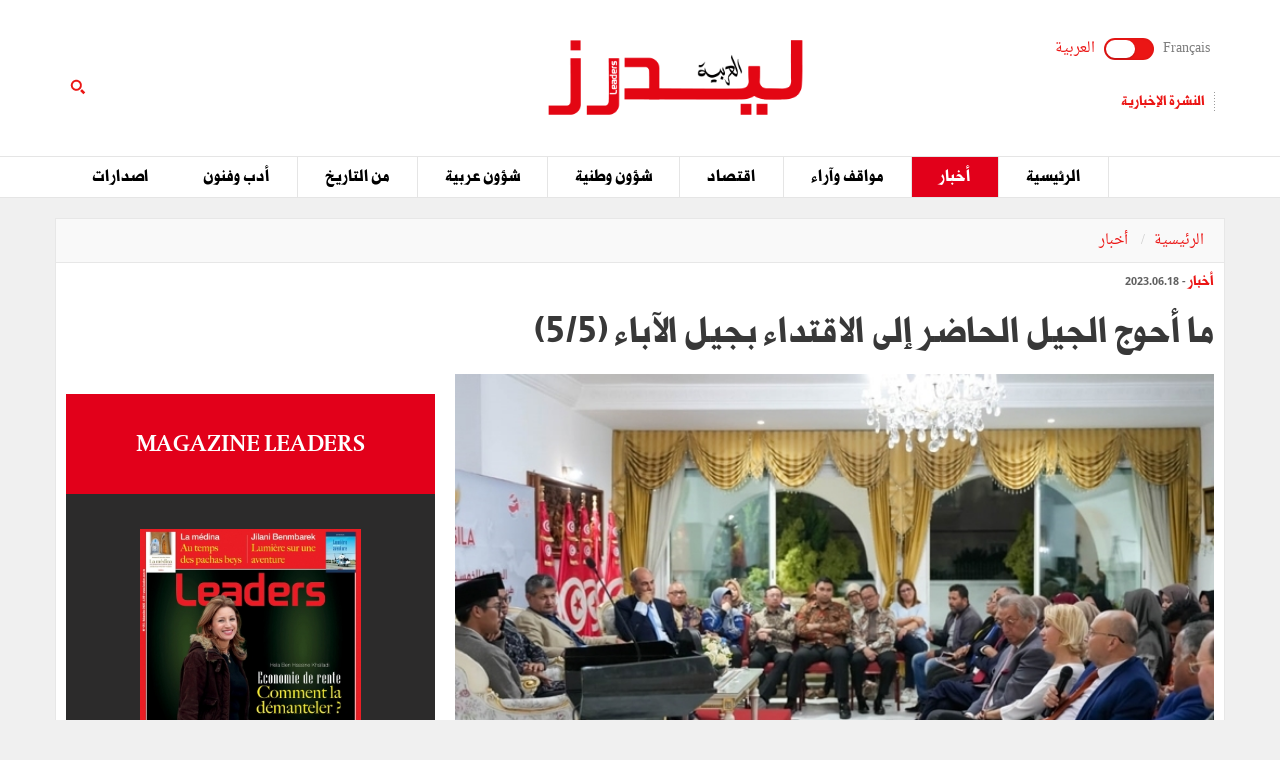

--- FILE ---
content_type: text/html; charset=utf-8
request_url: https://ar.leaders.com.tn/article/6817-%D9%85%D8%A7-%D8%A3%D8%AD%D9%88%D8%AC-%D8%A7%D9%84%D8%AC%D9%8A%D9%84-%D8%A7%D9%84%D8%AD%D8%A7%D8%B6%D8%B1-%D8%A5%D9%84%D9%89-%D8%A7%D9%84%D8%A7%D9%82%D8%AA%D8%AF%D8%A7%D8%A1-%D8%A8%D8%AC%D9%8A%D9%84-%D8%A7%D9%84%D8%A2%D8%A8%D8%A7%D8%A1-5-5
body_size: 13858
content:
<!DOCTYPE html>
<html lang="ar">
<head>
  <meta http-equiv="Content-Type" content="text/html; charset=utf-8" />
	<meta http-equiv="X-UA-Compatible" content="IE=edge" />
	<meta name="viewport" content="width=device-width,initial-scale=1">
  <title>ما أحوج الجيل الحاضر إلى الاقتداء بجيل الآباء (5/5)</title> 	<meta name="keywords" content="أخبار تونس اليوم, اخر الاخبار في تونس" />
<meta name="news_keywords" content="" />
<meta name="description" content="في هذه المرحلة من هذا القرن الذي أَطْلَق عليه البعض اسم &quot;القرن الآسيوي&quot; بات حريّا ببلادنا، في إطار " />
<meta name="language" content="ar" />
<meta name="robots" content="index, follow" />
<meta name="authorized by" content="www.thcom.com.tn" />
	<meta name="language" content="ar" />
		<link rel="canonical" href="https://ar.leaders.com.tn/article/6817-%D9%85%D8%A7-%D8%A3%D8%AD%D9%88%D8%AC-%D8%A7%D9%84%D8%AC%D9%8A%D9%84-%D8%A7%D9%84%D8%AD%D8%A7%D8%B6%D8%B1-%D8%A5%D9%84%D9%89-%D8%A7%D9%84%D8%A7%D9%82%D8%AA%D8%AF%D8%A7%D8%A1-%D8%A8%D8%AC%D9%8A%D9%84-%D8%A7%D9%84%D8%A2%D8%A8%D8%A7%D8%A1-5-5" /> 
	<link rel="shortcut icon" href="/favicon.ico" type="image/x-icon">
	<link rel="icon" href="/favicon.ico" type="image/x-icon">
		
		<meta property="og:title" content="ما أحوج الجيل الحاضر إلى الاقتداء بجيل الآباء (5/5)" />
	<meta property="og:type" content="article" />
	<meta property="og:url" content="https://ar.leaders.com.tn/article/6817-%D9%85%D8%A7-%D8%A3%D8%AD%D9%88%D8%AC-%D8%A7%D9%84%D8%AC%D9%8A%D9%84-%D8%A7%D9%84%D8%AD%D8%A7%D8%B6%D8%B1-%D8%A5%D9%84%D9%89-%D8%A7%D9%84%D8%A7%D9%82%D8%AA%D8%AF%D8%A7%D8%A1-%D8%A8%D8%AC%D9%8A%D9%84-%D8%A7%D9%84%D8%A2%D8%A8%D8%A7%D8%A1-5-5" />
	 
  <meta property="og:image" content="https://ar.leaders.com.tn/uploads/content/thumbnails/168692517070_content.jpg" />
          
	<meta property="og:site_name" content="Leaders"/>
	<meta property="og:description" content=" ليدرز :  بقلم محمد ابراهيم الحصايري -في هذه المرحلة من هذا القرن الذي أَطْلَق عليه البعض اسم &quot;القرن "/>
        
  <meta property="fb:admins" content="100000116704597"/>
  <meta property="fb:pages" content="249070612106877" />
  <meta property="fb:app_id" content="371786510264"/> 
        
  <meta name="twitter:card" content="summary_large_image">
  <meta name="twitter:site" content="@leaders">
  <meta name="twitter:creator" content="@leaders">
  <meta name="twitter:title" content='ما أحوج الجيل الحاضر إلى الاقتداء بجيل الآباء (5/5)'>
  <meta name="twitter:description" content=''>
  <meta name="twitter:image" content="https://ar.leaders.com.tn/uploads/content/thumbnails/168692517070_content.jpg">		
        
	<link rel="stylesheet" type="text/css" media="all" href="/css/front2016/bootstrap.min.css" />
	<link rel="stylesheet" type="text/css" media="all" href="/css/front2016/font-awesome.min.css" />
	<link rel="stylesheet" type="text/css" media="all" href="/css/front2016/landings-jquery-speedo-popup.css" />
	<link rel="stylesheet" type="text/css" media="all" href="/css/front2016/default.css" />
	<link rel="stylesheet" type="text/css" media="all" href="/css/front2016/prettyPhoto.css" />
	<link href="/css/front/royalslider.css" media="screen" type="text/css" rel="stylesheet" />
	<link href="/css/front/rs-default.css?v=1.0.4" media="screen" type="text/css" rel="stylesheet" />
	<link rel='stylesheet' href='/css/front2016/tactile.css' type='text/css' media='all' />
	<link rel='stylesheet' href='/css/front2016/idangerous.swiper.css' type='text/css' media='all' />
	<link rel="stylesheet" type="text/css" media="all" href="/css/front2016/z-tabs.css" />
  <link rel="stylesheet" type="text/css" media="all" href="/css/front2016/main.css" />
	<script async src="https://securepubads.g.doubleclick.net/tag/js/gpt.js"></script>
<script>
window.googletag = window.googletag || {cmd: []};
googletag.cmd.push(function() {
	googletag.defineSlot('/21850507529/Leaders-MegaBanner', [1000, 300], 'div-gpt-ad-1568379523184-0').addService(googletag.pubads());
    googletag.defineSlot('/21850507529/Leaders-PaveBanner', [[300, 250], [300, 600]], 'div-gpt-ad-1568379483211-0').addService(googletag.pubads());
	googletag.pubads().enableSingleRequest();
    googletag.enableServices();
});
</script> 
        
	<script type="text/javascript" src="/js/front2016/jquery-1.11.0.min.js" ></script>
	<script type='text/javascript' src='/js/front2016/plugins.js'></script>
	<script type="text/javascript" src="/js/front/jquery.royalslider.min.js?v=9.3.6"></script>
  <script type="text/javascript" src="/js/front2016/jquery.cookie.js"></script>
	<script type="text/javascript" id="nuevo" src="/nuevo/player/player.js" charset="utf-8"></script>
  <script type="text/javascript">
	(function(d, s, id) {
		var js, fjs = d.getElementsByTagName(s)[0];
		if (d.getElementById(id)) return;
		js = d.createElement(s); 
		js.id = id;
		js.src = "//connect.facebook.net/ar_AR/sdk.js#xfbml=1&version=v2.0";
		fjs.parentNode.insertBefore(js, fjs);
	}(document, 'script', 'facebook-jssdk'));
	</script>
  <!-- Start Alexa Certify Javascript -->
  <script type="text/javascript">
  _atrk_opts = { atrk_acct:"+FCsm1akGFL1Y8", domain:"leaders.com.tn",dynamic: true};
  (function() { 
    var as = document.createElement('script'); 
    as.type = 'text/javascript'; 
    as.async = true; 
    as.src = "https://d31qbv1cthcecs.cloudfront.net/atrk.js"; 
    var s = document.getElementsByTagName('script')[0];
    s.parentNode.insertBefore(as, s); 
  })();
  </script>
  <!-- End Alexa Certify Javascript -->  
  <script src="//ads.leaders.com.tn/ads_revive/www/delivery/asyncjs.php"></script>
  <script src="https://cdn.onesignal.com/sdks/OneSignalSDK.js" async=""></script>
  <script>
  var OneSignal = window.OneSignal || [];
  OneSignal.push(function() {
    OneSignal.init({appId:"b2f9a2ad-5560-4b9d-b3be-b9e4adc79812",safari_web_id:"web.onesignal.auto.0bc7de6a-1858-40cb-a30f-b71482b7a86d",notifyButton:{enable:true}});
    OneSignal.showNativePrompt();
  });
  </script>
  <!-- Google tag (gtag.js) -->
  <script async src="https://www.googletagmanager.com/gtag/js?id=G-5DSJ6ELYX2"></script>
  <script>
  window.dataLayer = window.dataLayer || [];
  function gtag(){dataLayer.push(arguments);}
  gtag('js', new Date());
  gtag('config', 'G-5DSJ6ELYX2');
  </script>
</head>
<body id="ar">
  <noscript><img src="https://d5nxst8fruw4z.cloudfront.net/atrk.gif?account=+FCsm1akGFL1Y8" style="display:none" height="1" width="1" alt="" /></noscript>
  <div id="fb-root"></div>
    <div align="center" style="position:fixed; top:0; left:50%; width:1920px; text-align:center !important; margin-left:-960px; overflow:hidden;" id="bg_mony"><ins data-revive-zoneid="13" data-revive-id="38902589325e1c97c41b3057b50f01b9"></ins></div>
   
  <div id="sitewrap">
    <script>
(function() {
    var cx = '011379906100972707707:sceorm1ejn4';
    var gcse = document.createElement('script');
    gcse.type = 'text/javascript';
    gcse.async = true;
    gcse.src = (document.location.protocol == 'https:' ? 'https:' : 'http:') + '//cse.google.com/cse.js?cx=' + cx;
    var s = document.getElementsByTagName('script')[0];
    s.parentNode.insertBefore(gcse, s);
})();
$(document).ready(function() {$('.toggle').on("click", function(){ $(location).attr('href', 'https://www.leaders.com.tn/'); });});
</script>
<header>
  	<div class="top">
    	<div class="container">
      		<div class="row">
        		<div class="col-xs-12 col-sm-4 col-md-4">
        			              		<div class="langues">
                    	<a class="toggler" id="filt-javascript" href='https://www.leaders.com.tn/'>Français</a>
						<div class="toggle"><input type="checkbox" id="switcher" class="check" > <b class="b switch"></b></div>
						<a class="toggler active" id="filt-css" href='javascript:void()'>العربية</a>
					</div>
              		          			          			<div class="services">
                    	<a href="/newsletter/subscribe?iframe=true&width=400&height=120" rel="newsletter">النشرة الإخبارية</a>
                   	</div>
          			        		</div>
        		<div class="col-xs-12 col-sm-4 col-md-4 logo">
                	<a href="/" title="ليدرزالعربية"><img src="/images/front2016/logoAR.svg" alt="ليدرزالعربية " /></a>
               	</div>
                                <div class="col-xs-12 col-sm-4 col-md-4 search">
                	<div class="tactile-search-button">
                    	<svg version="1.1" xmlns="https://www.w3.org/2000/svg" xmlns:xlink="https://www.w3.org/1999/xlink" x="0px" y="0px" width="512px" height="512px" viewBox="0 0 512 512" enable-background="new 0 0 512 512" xml:space="preserve">
							<path id="magnifier-3-icon" d="M208.464,363.98c-86.564,0-156.989-70.426-156.989-156.99C51.475,120.426,121.899,50,208.464,50c86.565,0,156.991,70.426,156.991,156.991C365.455,293.555,295.029,363.98,208.464,363.98zM208.464,103.601c-57.01,0-103.389,46.381-103.389,103.39s46.379,103.389,103.389,103.389c57.009,0,103.391-46.38,103.391-103.389S265.473,103.601,208.464,103.601z M367.482,317.227c-14.031,20.178-31.797,37.567-52.291,51.166L408.798,462l51.728-51.729L367.482,317.227z"/>
						</svg>
                   	</div>
                    <div class="tactile-search-wrapper">
                    	<div class="tactile-search-close-wrapper"><div class="tactile-search-close-button">X</div></div>
						<label for="search">البحث...</label>
                        <gcse:searchbox-only resultsUrl="https://ar.leaders.com.tn/recherche"  newWindow="false"></gcse:searchbox-only>
                                          	</div>
				</div>
            </div>
    	</div>
 	</div>
  	<div id="control-bar">
	<nav class="navbar navbar-default">
		<div class="container"> 
			<ul class="nav navbar-nav">
            <li class="col-xs-2 col-sm-2 col-md-1 logo_menu"><img onclick="location.href='/';" src="/images/front2016/logo-menu.png" width="100%" alt="ليدرزالعربية" /></li>
								<li >
					<a href="/">الرئيسية</a>
				</li>
								<li class="active">
					<a href="/categorie/%D8%A3%D8%AE%D8%A8%D8%A7%D8%B1">أخبار</a>
				</li>
								<li >
					<a href="/categorie/%D9%85%D9%88%D8%A7%D9%82%D9%81-%D9%88%D8%A2%D8%B1%D8%A7%D8%A1">مواقف وآراء</a>
				</li>
								<li >
					<a href="/categorie/%D8%A7%D9%82%D8%AA%D8%B5%D8%A7%D8%AF">اقتصاد</a>
				</li>
								<li >
					<a href="/categorie/%D8%B4%D8%A4%D9%88%D9%86-%D9%88%D8%B7%D9%86%D9%8A%D8%A9">شؤون وطنية</a>
				</li>
								<li >
					<a href="/categorie/%D8%B4%D8%A4%D9%88%D9%86-%D8%B9%D8%B1%D8%A8%D9%8A%D8%A9">شؤون عربية</a>
				</li>
								<li >
					<a href="/categorie/%D9%85%D9%86-%D8%A7%D9%84%D8%AA%D8%A7%D8%B1%D9%8A%D8%AE">من التاريخ</a>
				</li>
								<li >
					<a href="/categorie/%D8%A3%D8%AF%D8%A8-%D9%88%D9%81%D9%86%D9%88%D9%86">أدب وفنون</a>
				</li>
								<li >
					<a href="/categorie/%D8%A7%D8%B5%D8%AF%D8%A7%D8%B1%D8%A7%D8%AA">اصدارات</a>
				</li>
							</ul>
		</div>
	</nav>
</div>  	</header>
<div class="container">
    <div class="ads adsMega">
        <div id='div-gpt-ad-1568379523184-0'>
            <script>
            googletag.cmd.push(function() { googletag.display('div-gpt-ad-1568379523184-0'); });
            </script>
        </div>
    </div>
</div>    <div class="content">
	<div class="container contentTop">
		<div class="row ">
			<div class="col-xs-12 col-sm-12 col-md-12">
				<ol class="breadcrumb">
					<li><a href="/">الرئيسية</a></li>
					<li><a href="/?label=%D8%A3%D8%AE%D8%A8%D8%A7%D8%B1">
							أخبار						</a></li>
				</ol>
			</div>
		</div>
	</div>
			<div class="container inner">
			<div class="row">
				<div class="col-xs-12 col-sm-12 col-md-12">
					<div class="infos"><a href="/?label=%D8%A3%D8%AE%D8%A8%D8%A7%D8%B1"><strong>
								أخبار							</strong></a> -
						2023.06.18					</div>
					<h1>
						ما أحوج الجيل الحاضر إلى الاقتداء بجيل الآباء (5/5)					</h1>
				</div>
				<div class="col-xs-12 col-sm-8 col-md-8">
											<div class="thumb">
															<img src="/uploads/content/thumbnails/168692517070_content.jpg"
									title="ما أحوج الجيل الحاضر إلى الاقتداء بجيل الآباء (5/5)" width="100%" alt="ما أحوج الجيل الحاضر إلى الاقتداء بجيل الآباء (5/5)" />
																					</div>
										<div class="desc article_body">
												<p><span style="font-size: smaller;"><span style="color: rgb(128, 0, 0);"><strong><img src="/uploads/FCK_files/Mohamed-brahim-Hsairi-14-09-15-(3)(19).jpg" alt="" width="15%" vspace="5" hspace="5" align="right" />بقلم محمد ابراهيم الحصايري -</strong></span></span>في هذه المرحلة من هذا القرن الذي أَطْلَق عليه البعض اسم &quot;القرن الآسيوي&quot; بات حريّا ببلادنا، في إطار حاجتها الماسّة إلى تنويع شركائها، بأن تلتفت إلى قارة آسيا، وأن تولي عناية أكبر لتنمية علاقاتها مع الدول الآسيوية وفي صدارتها إندونيسيا التي تمثل سوقا واسعة وواعدة، وهي في نفس الوقت مستعدة لتعزيز التعاون معنا في مختلف المجالات...</p>  <p>وفي رأيي، وفي الوقت الذي يسّرت فيه الثورة التكنولوجية وتطور وسائل النقل الوصول إلى أقصى أقاصي الأرض، فإنّ الجيل الحاضر مدعوّ، في معركة النهوض بتونس واقتصادها، إلى الاقتداء بجيل الآباء الذين تحلّوا، في معركتهم ضد الاستعمار، بروح التحدي، فارتادوا أبعد أصقاع العالم نصرةً لقضيتهم.</p>  <p style="text-align: left;"><strong>محمد ابراهيم الحصايري</strong><br />  <span style="font-size: smaller;">(تَعْلِيقَهْ... في دَقِيقَهْ /&nbsp; 158)</span></p>  <p style="text-align: right;"><strong>قراءة المزيد</strong></p>  <p style="text-align: right;"><a href="https://ar.leaders.com.tn/article/6816-%D9%85%D9%81%D8%A7%D8%B1%D9%82%D8%A9-%D8%A7%D9%84%D8%AA%D9%88%D8%A7%D8%B5%D9%84-%D9%85%D8%B9-%D8%A5%D9%86%D8%AF%D9%88%D9%86%D9%8A%D8%B3%D9%8A%D8%A7-%D9%82%D8%A8%D9%84-%D8%A7%D9%84%D8%A7%D8%B3%D8%AA%D9%82%D9%84%D8%A7%D9%84-%D9%88%D8%A8%D8%B9%D8%AF%D9%87-4-5" target="_blank">مفارقة التواصل مع إندونيسيا قبل الاستقلال وبعده (4/5)</a></p>  <p style="text-align: right;"><a href="https://ar.leaders.com.tn/article/6814-%D9%85%D8%AD%D9%85%D8%AF-%D8%A7%D8%A8%D8%B1%D8%A7%D9%87%D9%8A%D9%85-%D8%A7%D9%84%D8%AD%D8%B5%D8%A7%D9%8A%D8%B1%D9%8A-%D8%B1%D9%88%D8%A7%D8%A8%D8%B7-%D9%84%D9%85-%D8%AA%D8%A8%D8%A7%D9%84-%D8%A8%D8%A8%D8%B9%D8%AF-%D8%A7%D9%84%D9%85%D8%B3%D8%A7%D9%81%D8%A9-%D8%A8%D9%8A%D9%86-%D8%AA%D9%88%D9%86%D8%B3-%D9%88%D8%AC%D8%A7%D9%83%D8%B1%D8%AA%D8%A7-3-5" target="_blank">محمد ابراهيم الحصايري:&nbsp; روابط لم تبال ببعد المسافة بين تونس وجاكرتا (3/5)</a></p>  <p><a href="https://ar.leaders.com.tn/article/6812-%D9%85%D8%AD%D9%85%D8%AF-%D8%A7%D8%A8%D8%B1%D8%A7%D9%87%D9%8A%D9%85-%D8%A7%D9%84%D8%AD%D8%B5%D8%A7%D9%8A%D8%B1%D9%8A-%D9%85%D8%A7-%D9%87%D9%8A-%D8%A8%D8%A7%D9%86%D8%B4%D8%A7%D8%B3%D9%8A%D9%84%D8%A7" target="_blank">محمد ابراهيم الحصايري: ما هي &quot;بانشاسيلا&quot;؟ (2/5)</a><br />  <a href="https://ar.leaders.com.tn/article/6811-%D8%A5%D8%B7%D9%84%D8%A7%D9%84%D8%A9-%D8%B9%D9%84%D9%89-%D8%A7%D9%84%D8%B9%D9%84%D8%A7%D9%82%D8%A7%D8%AA-%D8%A7%D9%84%D8%AA%D9%88%D9%86%D8%B3%D9%8A%D8%A9-%D8%A7%D9%84%D8%A5%D9%86%D8%AF%D9%88%D9%86%D9%8A%D8%B3%D9%8A%D8%A9-%D9%81%D9%8A-%D9%8A%D9%88%D9%85%D9%8A-%D8%B9%D9%8A%D8%AF-%D8%A7%D9%84%D9%86%D8%B5%D8%B1-%D9%88-%D8%A8%D8%A7%D9%86%D8%B4%D8%A7%D8%B3%D9%8A%D9%84%D8%A7-1-5" target="_blank">إطلالة على العلاقات التونسية الإندونيسية في يومي عيد النصر و&quot;بانشاسيلا&quot; (1/5)</a></p>  <p><br />  &nbsp;</p>					</div>

											<div class="tag">
													</div>
					
					<div class="actionBar">
						<a href="/content/sendToFreind/id/6817?iframe=true&width=600&height=420"
							rel="sendToFriend">
							<i class="fa fa-envelope-o"></i>أرسل إلى صديق
						</a>
						<a href="/article/6817/print"
							onclick="javascript:window.open(this.href,  '', 'width=750,height=700,menubar=no,location=no,resizable=true,scrollbars=yes,status=yes');return false;">
							<i class="fa fa-print"></i> طباعة
						</a>
					</div>
					<div class="shareBar">
						<strong>هل أعجبك هذا المقال ؟ شارك مع أصدقائك !</strong>
						<a href="https://www.facebook.com/sharer.php?u=https://ar.leaders.com.tn/article/6817-%D9%85%D8%A7-%D8%A3%D8%AD%D9%88%D8%AC-%D8%A7%D9%84%D8%AC%D9%8A%D9%84-%D8%A7%D9%84%D8%AD%D8%A7%D8%B6%D8%B1-%D8%A5%D9%84%D9%89-%D8%A7%D9%84%D8%A7%D9%82%D8%AA%D8%AF%D8%A7%D8%A1-%D8%A8%D8%AC%D9%8A%D9%84-%D8%A7%D9%84%D8%A2%D8%A8%D8%A7%D8%A1-5-5"
							onclick="javascript:window.open(this.href,
  '', 'width=600,height=500,menubar=no,location=no,resizable=true,scrollbars=yes,status=yes');return false;"
							class="facebook"><i class="fa fa-facebook"></i> شارك</a>
						<a href="https://twitter.com/intent/tweet?url=https://ar.leaders.com.tn/article/6817-%D9%85%D8%A7-%D8%A3%D8%AD%D9%88%D8%AC-%D8%A7%D9%84%D8%AC%D9%8A%D9%84-%D8%A7%D9%84%D8%AD%D8%A7%D8%B6%D8%B1-%D8%A5%D9%84%D9%89-%D8%A7%D9%84%D8%A7%D9%82%D8%AA%D8%AF%D8%A7%D8%A1-%D8%A8%D8%AC%D9%8A%D9%84-%D8%A7%D9%84%D8%A2%D8%A8%D8%A7%D8%A1-5-5&text=ما أحوج الجيل الحاضر إلى الاقتداء بجيل الآباء (5/5)&hashtags=Leaders_Tunisie"
							onclick="javascript:window.open(this.href,
  '', 'width=600,height=500,menubar=no,location=no,resizable=true,scrollbars=yes,status=yes');return false;"
							class="twitter"><i class="fa fa-twitter"></i> التويتر</a>
						<a href="https://plus.google.com/share?url=https://ar.leaders.com.tn/article/6817-%D9%85%D8%A7-%D8%A3%D8%AD%D9%88%D8%AC-%D8%A7%D9%84%D8%AC%D9%8A%D9%84-%D8%A7%D9%84%D8%AD%D8%A7%D8%B6%D8%B1-%D8%A5%D9%84%D9%89-%D8%A7%D9%84%D8%A7%D9%82%D8%AA%D8%AF%D8%A7%D8%A1-%D8%A8%D8%AC%D9%8A%D9%84-%D8%A7%D9%84%D8%A2%D8%A8%D8%A7%D8%A1-5-5"
							onclick="javascript:window.open(this.href,
  '', 'width=600,height=600,menubar=no,location=no,resizable=true,scrollbars=yes,status=yes');return false;"
							class="googleplus"><i class="fa fa-google-plus"></i> شارك</a>
					</div>
					<div class='commentBox'>
	<div class="boxTitle">أضف تعليق على هذا المقال</div>
	<div class="infos"><strong>0</strong> تعليق</div>
	<div id="commentPlugins" data-role="z-tab" data-style="normal" data-orientation="horizontal" data-options='{"deeplinking": true, "defaultTab": "leaders_comment","manualTabId":true, "shadows": true, "rounded": false, "size":"medium", "animation": {"effects": "slideH", "duration": 500, "type": "jquery", "easing": "easeOutQuint"}, "position": "top-left"}'>
		<ul class="z-tabs-nav">
			<li data-link="leaders_comment" class="z-tab z-first"><a class="z-link">اكتب تعليق</a></li>    
			<li data-link="fb_comment" class="z-tab"><a class="z-link">تعليق</a></li>
		</ul>
		<div class="h-content2 z-container">    	
			<div class="z-content" >
				<div class="z-content-inner">
					<form id="contact_form" class="form_send" action="" method="post" >
						<div class="forme_send">
					    
								          	                 	
								<div class="row">
				<div class="col-xs-12 col-sm-4 col-md-3"><label for="content_comment_name">الإسم</label></div>
									<div class="col-xs-12 col-sm-8 col-md-9"> <input type="text" name="content_comment[name]" id="content_comment_name" /></div></div>
								<div class="row">
				<div class="col-xs-12 col-sm-4 col-md-3"><label for="content_comment_email">البريد الإلكتروني</label></div>
									<div class="col-xs-12 col-sm-8 col-md-9"> <input type="text" name="content_comment[email]" id="content_comment_email" /></div></div>
								<div class="row">
				<div class="col-xs-12 col-sm-4 col-md-3"><label for="content_comment_message">الرسالة</label></div>
									<div class="col-xs-12 col-sm-8 col-md-9"> <textarea rows="6" cols="48" name="content_comment[message]" id="content_comment_message"></textarea></div></div>
                                    <div class="row">
				<div class="col-xs-12 col-sm-12 col-md-12" align="right">
										<input type="hidden" name="content_comment[id]" id="content_comment_id" /><input type="hidden" name="content_comment[content_id]" value="6817" id="content_comment_content_id" /><input type="hidden" name="content_comment[ip]" value="3.144.199.130" id="content_comment_ip" /><input type="hidden" name="content_comment[status]" value="0" id="content_comment_status" /><input type="hidden" name="content_comment[created_at]" id="content_comment_created_at" /><input type="hidden" name="content_comment[updated_at]" id="content_comment_updated_at" />                        
										<button class="btn_submit" type="submit" name="submit">إرسال</button>
							</div></div>
                        </div>
					</form>
				</div>
			</div>
			<div class="z-content">
				<div class="z-content-inner">                                   
					<div class="fb-comments" data-href="https://ar.leaders.com.tn/article/%D9%85%D8%A7-%D8%A3%D8%AD%D9%88%D8%AC-%D8%A7%D9%84%D8%AC%D9%8A%D9%84-%D8%A7%D9%84%D8%AD%D8%A7%D8%B6%D8%B1-%D8%A5%D9%84%D9%89-%D8%A7%D9%84%D8%A7%D9%82%D8%AA%D8%AF%D8%A7%D8%A1-%D8%A8%D8%AC%D9%8A%D9%84-%D8%A7%D9%84%D8%A2%D8%A8%D8%A7%D8%A1-5-5?id=6817" data-num-posts="2" data-width="100%" data-colorscheme="light" data-mobile="false"></div>                        
				</div>
			</div>
		</div>
	</div>
</div>
					<div id="contents_popup" style="display:none">
	<div class="box">
		<div class="boxTitle">هل أعجبك هذا المقال ؟ شارك مع أصدقائك !</div>
		<div class="content_box">
			<div class="shareBar">
				<a href="https://www.facebook.com/sharer.php?u=https://ar.leaders.com.tn/article/6817-%D9%85%D8%A7-%D8%A3%D8%AD%D9%88%D8%AC-%D8%A7%D9%84%D8%AC%D9%8A%D9%84-%D8%A7%D9%84%D8%AD%D8%A7%D8%B6%D8%B1-%D8%A5%D9%84%D9%89-%D8%A7%D9%84%D8%A7%D9%82%D8%AA%D8%AF%D8%A7%D8%A1-%D8%A8%D8%AC%D9%8A%D9%84-%D8%A7%D9%84%D8%A2%D8%A8%D8%A7%D8%A1-5-5" onclick="javascript:window.open(this.href,
		  '', 'width=600,height=500,menubar=no,location=no,resizable=true,scrollbars=yes,status=yes');return false;" class="facebook"><i class="fa fa-facebook"></i> شارك</a> 
				<a href="https://twitter.com/intent/tweet?url=https://ar.leaders.com.tn/article/6817-%D9%85%D8%A7-%D8%A3%D8%AD%D9%88%D8%AC-%D8%A7%D9%84%D8%AC%D9%8A%D9%84-%D8%A7%D9%84%D8%AD%D8%A7%D8%B6%D8%B1-%D8%A5%D9%84%D9%89-%D8%A7%D9%84%D8%A7%D9%82%D8%AA%D8%AF%D8%A7%D8%A1-%D8%A8%D8%AC%D9%8A%D9%84-%D8%A7%D9%84%D8%A2%D8%A8%D8%A7%D8%A1-5-5&text=ما أحوج الجيل الحاضر إلى الاقتداء بجيل الآباء (5/5)&hashtags=Leaders_Tunisie" onclick="javascript:window.open(this.href,
		  '', 'width=600,height=500,menubar=no,location=no,resizable=true,scrollbars=yes,status=yes');return false;" class="twitter"><i class="fa fa-twitter"></i> التويتر</a> 
				<a href="https://plus.google.com/share?url=https://ar.leaders.com.tn/article/6817-%D9%85%D8%A7-%D8%A3%D8%AD%D9%88%D8%AC-%D8%A7%D9%84%D8%AC%D9%8A%D9%84-%D8%A7%D9%84%D8%AD%D8%A7%D8%B6%D8%B1-%D8%A5%D9%84%D9%89-%D8%A7%D9%84%D8%A7%D9%82%D8%AA%D8%AF%D8%A7%D8%A1-%D8%A8%D8%AC%D9%8A%D9%84-%D8%A7%D9%84%D8%A2%D8%A8%D8%A7%D8%A1-5-5" onclick="javascript:window.open(this.href,
		  '', 'width=600,height=600,menubar=no,location=no,resizable=true,scrollbars=yes,status=yes');return false;" class="googleplus"><i class="fa fa-google-plus"></i> شارك</a>
			</div>
									<div class="row">
								<div class="col-xs-12 col-sm-4 col-md-4">
					<div class="row">
						<div class="col-xs-4 col-sm-12 col-md-12 thumb">
							<a href="/article/7433-قصر-أحمد-باي-بالمرسى-يحتضن-حفل-تقديم-كتاب-المدينة-في-زمن-الباشا-بايات-للأستاذ-الدكتور-محم-د-العزيز-ابن-عاشور" title="قصر أحمد باي بالمرسى يحتضن حفل تقديم كتاب &quot;المدينة في زمن الباشا بايات&quot; للأستاذ الدكتور محمّد العزيز ابن عاشور">
								<img src="/uploads/content/thumbnails_small/1764845788_article.jpg" title="قصر أحمد باي بالمرسى يحتضن حفل تقديم كتاب &quot;المدينة في زمن الباشا بايات&quot; للأستاذ الدكتور محمّد العزيز ابن عاشور" alt="قصر أحمد باي بالمرسى يحتضن حفل تقديم كتاب &quot;المدينة في زمن الباشا بايات&quot; للأستاذ الدكتور محمّد العزيز ابن عاشور" /> 
							</a>
						</div>
						<div class="col-xs-8 col-sm-12 col-md-12 desc">
							<div class="infos"><a href="/categorie/%D8%A3%D8%AE%D8%A8%D8%A7%D8%B1" title="أخبار"><strong>أخبار</strong></a> - 2025.12.04</div>
							<div class="title"><a href="/article/7433-قصر-أحمد-باي-بالمرسى-يحتضن-حفل-تقديم-كتاب-المدينة-في-زمن-الباشا-بايات-للأستاذ-الدكتور-محم-د-العزيز-ابن-عاشور" title="قصر أحمد باي بالمرسى يحتضن حفل تقديم كتاب &quot;المدينة في زمن الباشا بايات&quot; للأستاذ الدكتور محمّد العزيز ابن عاشور" class="smallSize" >قصر أحمد باي بالمرسى يحتضن حفل تقديم كتاب &quot;المدينة في زمن الباشا بايات&quot; للأستاذ الدكتور محمّد العزيز ابن عاشور</a></div>
						</div>
					</div>
				</div>
								<div class="col-xs-12 col-sm-4 col-md-4">
					<div class="row">
						<div class="col-xs-4 col-sm-12 col-md-12 thumb">
							<a href="/article/7431-عندما-توث-ق-آسيا-العتروس-محرقة-العصر-وصمت-الضجيج-في-غز-ة" title="عندما توثّق آسيا العتروس &quot;محرقة العصر وصمت الضجيج&quot; في غزّة">
								<img src="/uploads/content/thumbnails_small/1764686261_article.jpg" title="عندما توثّق آسيا العتروس &quot;محرقة العصر وصمت الضجيج&quot; في غزّة" alt="عندما توثّق آسيا العتروس &quot;محرقة العصر وصمت الضجيج&quot; في غزّة" /> 
							</a>
						</div>
						<div class="col-xs-8 col-sm-12 col-md-12 desc">
							<div class="infos"><a href="/categorie/%D8%A3%D8%AE%D8%A8%D8%A7%D8%B1" title="أخبار"><strong>أخبار</strong></a> - 2025.12.02</div>
							<div class="title"><a href="/article/7431-عندما-توث-ق-آسيا-العتروس-محرقة-العصر-وصمت-الضجيج-في-غز-ة" title="عندما توثّق آسيا العتروس &quot;محرقة العصر وصمت الضجيج&quot; في غزّة" class="smallSize" >عندما توثّق آسيا العتروس &quot;محرقة العصر وصمت الضجيج&quot; في غزّة</a></div>
						</div>
					</div>
				</div>
								<div class="col-xs-12 col-sm-4 col-md-4">
					<div class="row">
						<div class="col-xs-4 col-sm-12 col-md-12 thumb">
							<a href="/article/7429-سفير-فلسطين-بتونس-رامي-فاروق-القدومي-مستقبل-غزة-هو-مستقبل-فلسطين-بأكملها-ألبوم-صور" title="سفير فلسطين بتونس رامي فاروق القدومي: مستقبل غزة هوًمستقبل فلسطين بأكملها (ألبوم صور)">
								<img src="/uploads/content/thumbnails_small/1764427286_article.jpg" title="سفير فلسطين بتونس رامي فاروق القدومي: مستقبل غزة هوًمستقبل فلسطين بأكملها (ألبوم صور)" alt="سفير فلسطين بتونس رامي فاروق القدومي: مستقبل غزة هوًمستقبل فلسطين بأكملها (ألبوم صور)" /> 
							</a>
						</div>
						<div class="col-xs-8 col-sm-12 col-md-12 desc">
							<div class="infos"><a href="/categorie/%D8%A3%D8%AE%D8%A8%D8%A7%D8%B1" title="أخبار"><strong>أخبار</strong></a> - 2025.11.29</div>
							<div class="title"><a href="/article/7429-سفير-فلسطين-بتونس-رامي-فاروق-القدومي-مستقبل-غزة-هو-مستقبل-فلسطين-بأكملها-ألبوم-صور" title="سفير فلسطين بتونس رامي فاروق القدومي: مستقبل غزة هوًمستقبل فلسطين بأكملها (ألبوم صور)" class="smallSize" >سفير فلسطين بتونس رامي فاروق القدومي: مستقبل غزة هوًمستقبل فلسطين بأكملها (ألبوم صور)</a></div>
						</div>
					</div>
				</div>
							</div>	
		</div>		
			</div>  
    <div class="bnt_hide_popup" onclick="$.cookie('hidePopup', 1);$('.speedo-ui-close').click()">الغاء</div> 
</div>
<input type="hidden" value="0" id="status-alert"  />				</div>
				<div class="hidden-xs col-sm-4 col-md-4">
	<div class="ads adsPave">
	<div id='div-gpt-ad-1568379483211-0'>
  		<script>
    	googletag.cmd.push(function() { googletag.display('div-gpt-ad-1568379483211-0'); });
  		</script>
	</div>
</div> 
	<div class="blockMenseul">
  <h2 class="title">Magazine Leaders</h2>
    <a href="https://www.leaders.com.tn/le_mensuel_feuilletez_le" target="_blank" class="last">
    <img src="https://www.leaders.com.tn/uploads/mensuel/thumbnails_small/2025120192847__couverture-leaders-175-de-cembre-2025-rvb.jpg" width="60%">
    <span>Leaders N° 175 - Décembre 2025 : En kiosque</span>
  </a>
  <a href="https://www.leaders.com.tn/le_mensuel_abonnez_vous" class="subscriberLink" target="_blank">Abonnez-vous</a>
</div>    <div class="box">
	<div class="boxTitle pressColor">أصداء المؤسسات</div>
    <div class="content_box">
		<div class="row ">
		<div class="col-sm-4 col-md-3 thumb">
        	<a href="/article/7430-هل-تستطيع-الحكومة-اليابانية-الجديدة-التغلب-على-التحديات-الاقتصادية" title="هل تستطيع الحكومة اليابانية الجديدة التغلب على التحديات الاقتصادية؟ ">
            	<img src="/uploads/content/thumbnails_small/1764576890_article.jpg" alt="هل تستطيع الحكومة اليابانية الجديدة التغلب على التحديات الاقتصادية؟ " title="هل تستطيع الحكومة اليابانية الجديدة التغلب على التحديات الاقتصادية؟ " />
           	</a>
       	</div>
		<div class="col-sm-8 col-md-9 desc">
			<div class="infos">01.12.2025</div>
			<div class="title">
            	<a href="/article/7430-هل-تستطيع-الحكومة-اليابانية-الجديدة-التغلب-على-التحديات-الاقتصادية" title="هل تستطيع الحكومة اليابانية الجديدة التغلب على التحديات الاقتصادية؟ ">
					هل تستطيع الحكومة اليابانية الجديدة التغلب على ...</a>
          	</div>
		</div>
	</div>
		<div class="row ">
		<div class="col-sm-4 col-md-3 thumb">
        	<a href="/article/7427-اتصالات-تونس-بنية-أساسية-جاهزة-لذكاء-اصطناعي-مستدام-وموثوق" title="اتصالات تونس: بنية أساسية جاهزة لذكاء اصطناعي مستدام وموثوق">
            	<img src="/uploads/content/thumbnails_small/1764259463_article.jpg" alt="اتصالات تونس: بنية أساسية جاهزة لذكاء اصطناعي مستدام وموثوق" title="اتصالات تونس: بنية أساسية جاهزة لذكاء اصطناعي مستدام وموثوق" />
           	</a>
       	</div>
		<div class="col-sm-8 col-md-9 desc">
			<div class="infos">27.11.2025</div>
			<div class="title">
            	<a href="/article/7427-اتصالات-تونس-بنية-أساسية-جاهزة-لذكاء-اصطناعي-مستدام-وموثوق" title="اتصالات تونس: بنية أساسية جاهزة لذكاء اصطناعي مستدام وموثوق">
					اتصالات تونس: بنية أساسية جاهزة لذكاء اصطناعي مستدام ...</a>
          	</div>
		</div>
	</div>
		<div class="row ">
		<div class="col-sm-4 col-md-3 thumb">
        	<a href="/article/7426-نوفلار-تطلق-عرض-الـ-black-friday-تخفيض-30-على-كامل-شبكتها" title="نوفلار تطلق عرض الـ Black Friday: تخفيض 30% على كامل شبكتها">
            	<img src="/uploads/content/thumbnails_small/1764258516_article.jpg" alt="نوفلار تطلق عرض الـ Black Friday: تخفيض 30% على كامل شبكتها" title="نوفلار تطلق عرض الـ Black Friday: تخفيض 30% على كامل شبكتها" />
           	</a>
       	</div>
		<div class="col-sm-8 col-md-9 desc">
			<div class="infos">27.11.2025</div>
			<div class="title">
            	<a href="/article/7426-نوفلار-تطلق-عرض-الـ-black-friday-تخفيض-30-على-كامل-شبكتها" title="نوفلار تطلق عرض الـ Black Friday: تخفيض 30% على كامل شبكتها">
					نوفلار تطلق عرض الـ Black Friday: تخفيض 30% على كامل شبكتها</a>
          	</div>
		</div>
	</div>
	</div></div>
		<div class="box">
	<h2 class="boxTitle gray">الأخبار الأكثر قراءة</h2>
	<div class="content_box">
				<div class="row">
        	<div class="col-xs-3 thumb">
        		<a href="/article/7424-مكتبة-الكتاب-ميتيال-فيل-تحتضن-عشية-هذه-الجمعة-حفل-تقديم-كتاب-أضواء-على-مغامرة-لجيلاني-بنمبارك" title="مكتبة الكتاب ميتيال فيل تحتضن عشية هذه الجمعة حفل تقديم كتاب &quot;أضواء على مغامرة&quot; لجيلاني بنمبارك">
            		<img src="/uploads/content/thumbnails_small/1764064393_article.jpg" alt="مكتبة الكتاب ميتيال فيل تحتضن عشية هذه الجمعة حفل تقديم كتاب &quot;أضواء على مغامرة&quot; لجيلاني بنمبارك" title="مكتبة الكتاب ميتيال فيل تحتضن عشية هذه الجمعة حفل تقديم كتاب &quot;أضواء على مغامرة&quot; لجيلاني بنمبارك" /> 
           		</a>
       		</div>
			<div class="col-xs-9 desc">
            	<div class="infos">2025.11.25</div>
                <h3 class="title hight_line_ no_margin"><a href="/article/7424-مكتبة-الكتاب-ميتيال-فيل-تحتضن-عشية-هذه-الجمعة-حفل-تقديم-كتاب-أضواء-على-مغامرة-لجيلاني-بنمبارك" title="مكتبة الكتاب ميتيال فيل تحتضن عشية هذه الجمعة حفل تقديم كتاب &quot;أضواء على مغامرة&quot; لجيلاني بنمبارك" class="smallSize">مكتبة الكتاب ميتيال فيل تحتضن عشية هذه الجمعة حفل تقديم كتاب &quot;أضواء على مغامرة&quot; لجيلاني بنمبارك</a></h3>
			</div>
        </div>
				<div class="row">
        	<div class="col-xs-3 thumb">
        		<a href="/article/7425-محمد-إبراهيم-الحصايري-في-خطورة-قرار-مجلس-الأمن-رقم-2803" title="محمد إبراهيم الحصايري: في خطورة قرار مجلس الأمن رقم 2803 ">
            		<img src="/uploads/content/thumbnails_small/1764145368_article.jpg" alt="محمد إبراهيم الحصايري: في خطورة قرار مجلس الأمن رقم 2803 " title="محمد إبراهيم الحصايري: في خطورة قرار مجلس الأمن رقم 2803 " /> 
           		</a>
       		</div>
			<div class="col-xs-9 desc">
            	<div class="infos">2025.11.26</div>
                <h3 class="title hight_line_ no_margin"><a href="/article/7425-محمد-إبراهيم-الحصايري-في-خطورة-قرار-مجلس-الأمن-رقم-2803" title="محمد إبراهيم الحصايري: في خطورة قرار مجلس الأمن رقم 2803 " class="smallSize">محمد إبراهيم الحصايري: في خطورة قرار مجلس الأمن رقم 2803 </a></h3>
			</div>
        </div>
				<div class="row">
        	<div class="col-xs-3 thumb">
        		<a href="/article/7426-نوفلار-تطلق-عرض-الـ-black-friday-تخفيض-30-على-كامل-شبكتها" title="نوفلار تطلق عرض الـ Black Friday: تخفيض 30% على كامل شبكتها">
            		<img src="/uploads/content/thumbnails_small/1764258516_article.jpg" alt="نوفلار تطلق عرض الـ Black Friday: تخفيض 30% على كامل شبكتها" title="نوفلار تطلق عرض الـ Black Friday: تخفيض 30% على كامل شبكتها" /> 
           		</a>
       		</div>
			<div class="col-xs-9 desc">
            	<div class="infos">2025.11.27</div>
                <h3 class="title hight_line_ no_margin"><a href="/article/7426-نوفلار-تطلق-عرض-الـ-black-friday-تخفيض-30-على-كامل-شبكتها" title="نوفلار تطلق عرض الـ Black Friday: تخفيض 30% على كامل شبكتها" class="smallSize">نوفلار تطلق عرض الـ Black Friday: تخفيض 30% على كامل شبكتها</a></h3>
			</div>
        </div>
			</div>
</div>	<div class="box">
	<h2 class="boxTitle gray">الأخبار الأكثر تعلِيقا</h2>
    <div class="content_box">
				<div class="row">
        	<div class="col-xs-3 thumb">
        		<a href="/article/7424-مكتبة-الكتاب-ميتيال-فيل-تحتضن-عشية-هذه-الجمعة-حفل-تقديم-كتاب-أضواء-على-مغامرة-لجيلاني-بنمبارك" title="مكتبة الكتاب ميتيال فيل تحتضن عشية هذه الجمعة حفل تقديم كتاب &quot;أضواء على مغامرة&quot; لجيلاني بنمبارك">
            		<img src="/uploads/content/thumbnails_small/1764064393_article.jpg" alt="مكتبة الكتاب ميتيال فيل تحتضن عشية هذه الجمعة حفل تقديم كتاب &quot;أضواء على مغامرة&quot; لجيلاني بنمبارك" title="مكتبة الكتاب ميتيال فيل تحتضن عشية هذه الجمعة حفل تقديم كتاب &quot;أضواء على مغامرة&quot; لجيلاني بنمبارك" /> 
           		</a>
       		</div>
			<div class="col-xs-9 desc">
            <div class="infos"> 2025.11.25</div> 
        		<h3 class="title hight_line_ no_margin"><a href="/article/7424-مكتبة-الكتاب-ميتيال-فيل-تحتضن-عشية-هذه-الجمعة-حفل-تقديم-كتاب-أضواء-على-مغامرة-لجيلاني-بنمبارك" title="مكتبة الكتاب ميتيال فيل تحتضن عشية هذه الجمعة حفل تقديم كتاب &quot;أضواء على مغامرة&quot; لجيلاني بنمبارك">مكتبة الكتاب ميتيال فيل تحتضن عشية هذه الجمعة حفل تقديم كتاب &quot;أضواء على مغامرة&quot; لجيلاني بنمبارك</a></h3>
					
          	</div>      
		</div>
				<div class="row">
        	<div class="col-xs-3 thumb">
        		<a href="/article/7425-محمد-إبراهيم-الحصايري-في-خطورة-قرار-مجلس-الأمن-رقم-2803" title="محمد إبراهيم الحصايري: في خطورة قرار مجلس الأمن رقم 2803 ">
            		<img src="/uploads/content/thumbnails_small/1764145368_article.jpg" alt="محمد إبراهيم الحصايري: في خطورة قرار مجلس الأمن رقم 2803 " title="محمد إبراهيم الحصايري: في خطورة قرار مجلس الأمن رقم 2803 " /> 
           		</a>
       		</div>
			<div class="col-xs-9 desc">
            <div class="infos"> 2025.11.26</div> 
        		<h3 class="title hight_line_ no_margin"><a href="/article/7425-محمد-إبراهيم-الحصايري-في-خطورة-قرار-مجلس-الأمن-رقم-2803" title="محمد إبراهيم الحصايري: في خطورة قرار مجلس الأمن رقم 2803 ">محمد إبراهيم الحصايري: في خطورة قرار مجلس الأمن رقم 2803 </a></h3>
					
          	</div>      
		</div>
				<div class="row">
        	<div class="col-xs-3 thumb">
        		<a href="/article/7426-نوفلار-تطلق-عرض-الـ-black-friday-تخفيض-30-على-كامل-شبكتها" title="نوفلار تطلق عرض الـ Black Friday: تخفيض 30% على كامل شبكتها">
            		<img src="/uploads/content/thumbnails_small/1764258516_article.jpg" alt="نوفلار تطلق عرض الـ Black Friday: تخفيض 30% على كامل شبكتها" title="نوفلار تطلق عرض الـ Black Friday: تخفيض 30% على كامل شبكتها" /> 
           		</a>
       		</div>
			<div class="col-xs-9 desc">
            <div class="infos"> 2025.11.27</div> 
        		<h3 class="title hight_line_ no_margin"><a href="/article/7426-نوفلار-تطلق-عرض-الـ-black-friday-تخفيض-30-على-كامل-شبكتها" title="نوفلار تطلق عرض الـ Black Friday: تخفيض 30% على كامل شبكتها">نوفلار تطلق عرض الـ Black Friday: تخفيض 30% على كامل شبكتها</a></h3>
					
          	</div>      
		</div>
			</div>
</div>	<div class="boxFacebook text-center hidden-sm">
	<div class="fb-page" data-href="https://www.facebook.com/Leaders-Arabiya-249070612106877/" data-tabs="timeline" data-height="130" data-small-header="false" data-adapt-container-width="true" data-hide-cover="false" data-show-facepile="true"></div>
</div>
	
    
    
        	</div>			</div>
		</div>
					<div class="container contentNav">
				<div class="row">
											<div class="col-xs-6 col-sm-6 col-md-6 text-left">
							<a href="/article/6816-مفارقة-التواصل-مع-إندونيسيا-قبل-الاستقلال-وبعده-4-5"
								title="مفارقة التواصل مع إندونيسيا قبل الاستقلال وبعده (4/5)"><span>المقال السابق</span>
								مفارقة التواصل مع ...							</a>
						</div>
																<div class="col-xs-6 col-sm-6 col-md-6 text-right">
							<a href="/article/6818-هل-انتهى-بنك-الاحتياطي-الفيدرالي-الأمريكي-من-دورة-رفع-أسعار-الفائدة"
								title="هل انتهى بنك الاحتياطي الفيدرالي الأمريكي من دورة رفع أسعار الفائدة؟ "><span>المقال التالي</span>
								هل انتهى بنك الاحتياطي ...							</a>
						</div>
									</div>
			</div>
		</div>
<script type="text/javascript">
	$(document).ready(function () {
		$("a[rel^='sendToFriend']").prettyPhoto({ animation_speed: 'normal', theme: 'light_square', slideshow: 3000, autoplay_slideshow: false, social_tools: false });
		$('.commentBox').bind('inview', function (event, visible) {
			if (visible && $('#status-alert').val() == 0 && $.cookie("hidePopup") != 1) {
				$("body").speedoPopup({
					htmlContent: $('#contents_popup').html(),
					effectIn: 'slideBottom',
					effectOut: 'slideBottom',
					onComplete: function () { $('#status-alert').val(1); }
				});
				return false;
			}
		});
		$('img').each(function () {
			if ($(this).width() > $(window).width()) $(this).attr('width', '100%');
		})
	});
</script>    <footer>
	<div class="mobileApps">
		<div class="container">
			<div class="row">
            <div class="col-xs-7 col-sm-7 col-md-6 presentation_leaders">
					
										<h2 style="font-size:40px;"> ليدرز العربية </h2> 
					<p style="font-size:17px;"><strong>بإمكانكم تحميل تطبيقات ليدرز المجانية على مختلف الهواتف واللوحات الذكية</strong></p>
									</div>
				<div class="col-xs-5 col-sm-5 col-md-6 thumb">
                	<a href="https://www.leaders.com.tn/mobile"><img src="/images/front2016/mobile.png" alt="ليدرزالعربية  - تطبيقات الهواتف " /></a>
               	</div>
			</div>
		</div>
	</div>
	<div class="footerMenu">
		<div class="container">
			<div class="row">
				<div class="col-xs-3 col-sm-3 col-md-2 logo"><a href="/"><img src="/images/front2016/footerLogo.png" alt="ليدرزالعربية " /></a></div>
				<div class="col-xs-9 col-sm-9 col-md-10 links">
										<a href="/categorie/%D8%A3%D8%AE%D8%A8%D8%A7%D8%B1">أخبار</a>
										<a href="/categorie/%D9%85%D9%88%D8%A7%D9%82%D9%81-%D9%88%D8%A2%D8%B1%D8%A7%D8%A1">مواقف وآراء</a>
										<a href="/categorie/%D8%A7%D9%82%D8%AA%D8%B5%D8%A7%D8%AF">اقتصاد</a>
										<a href="/categorie/%D8%B4%D8%A4%D9%88%D9%86-%D9%88%D8%B7%D9%86%D9%8A%D8%A9">شؤون وطنية</a>
										<a href="/contentTopic">شؤون عربية</a>
										<a href="/categorie/%D9%85%D9%86-%D8%A7%D9%84%D8%AA%D8%A7%D8%B1%D9%8A%D8%AE">من التاريخ</a>
										<a href="/categorie/%D8%A3%D8%AF%D8%A8-%D9%88%D9%81%D9%86%D9%88%D9%86">أدب وفنون</a>
										<a href="/categorie/%D9%85%D9%86-%D9%8A%D9%83%D9%88%D9%86">من يكون؟</a>
										<a href="/categorie/%D8%A3%D8%B5%D8%AF%D8%A7%D8%A1-%D8%A7%D9%84%D9%85%D8%A4%D8%B3%D8%B3%D8%A7%D8%AA"> أصداء المؤسسات</a>
															
					
					
					
					
					
									</div>
			</div>
		</div>
    </div>
	<div class="leadersFooter">
		<div class="container">
			<div class="row">
				<div class="col-xs-12 col-sm-12 col-md-6">
					<strong>في ليدرز</strong>
					<div class="col-xs-4 col-sm-4 col-md-4">
						<a class="lien_footer_btn" href="/qui-somme-nous">من نحن </a>
					</div>
					<div class="col-xs-4 col-sm-4 col-md-4">
						<a class="lien_footer_btn" href="/contact">اتصل بنا </a>
					</div>
					<div class="col-xs-4 col-sm-4 col-md-4">
						<a class="lien_footer_btn" href="/sitemap">خريطة الموقع </a>
					</div>
					
					
					
					
										<div class="copyright">
						<span>© 2009 - 2025 ليدرز جميع الحقوق محفوظة.</span> 
						<span>
							تصميم وتطوير الموقع من قبل 
							<a href="https://www.tanitweb.com" target="_blank">تانيت واب</a>
						</span>
					</div>
				</div>
				<div class="col-xs-12 col-sm-12 col-md-6">
					<div class="socialMedias">
						<strong>تابعنا</strong> 
						<a target="_blank" href="https://www.facebook.com/Leaders-Arabiya-249070612106877/"><i class="fa fa-facebook"></i></a>
						<a target="_blank" href="https://twitter.com/Leaders_Tunisie"><i class="fa fa-twitter"></i></a>
							<a target="_blank" href="https://www.instagram.com/leaderstunisie/?hl=fr"><i class="fa fa-instagram"></i></a>
						<a target="_blank" href="/rss"><i class="fa fa-rss"></i></a>
						<a target="_blank" href="https://www.linkedin.com/company/leaders-com-tn"><i class="fa fa-linkedin"></i></a>
						<!--<a target="_blank" href="https://plus.google.com/115851274902191384480/"><i class="fa fa-google-plus"></i></a>-->
						<a target="_blank" href="https://www.youtube.com/channel/UC8zd6VoEAb-M25N_Y2Yg_7w"><i class="fa fa-youtube-play"></i></a>
					<!--	<a target="_blank" href="https://www.windowsphone.com/en-us/store/app/leaders-mobile/cee7b0ac-26dc-48f7-970c-038e5461c055"><i class="fa fa-windows"></i></a>-->
						<a target="_blank" href="https://itunes.apple.com/us/app/leaders-mobile/id869048007?mt=8"><i class="fa fa-apple"></i></a>
						<a target="_blank" href="https://play.google.com/store/apps/details?id=tn.com.leaders"><i class="fa fa-android"></i></a> 
					</div>
				</div>
			</div>
		</div>
	</div>
</footer> 
  </div>
  <div class="headerMobile">
	<div class="tactile-menu-button-wrapper">
		<div class="tactile-menu-button">
			<div class="tactile-menu-button-middle"></div>
		</div>
	</div>
	<div class="tactile-search-button">
		<svg version="1.1" xmlns="https://www.w3.org/2000/svg" xmlns:xlink="https://www.w3.org/1999/xlink" x="0px"
			y="0px" width="512px" height="512px" viewBox="0 0 512 512" enable-background="new 0 0 512 512"
			xml:space="preserve">
			<path id="magnifier-3-icon" d="M208.464,363.98c-86.564,0-156.989-70.426-156.989-156.99C51.475,120.426,121.899,50,208.464,50
				c86.565,0,156.991,70.426,156.991,156.991C365.455,293.555,295.029,363.98,208.464,363.98z M208.464,103.601
				c-57.01,0-103.389,46.381-103.389,103.39s46.379,103.389,103.389,103.389c57.009,0,103.391-46.38,103.391-103.389
				S265.473,103.601,208.464,103.601z M367.482,317.227c-14.031,20.178-31.797,37.567-52.291,51.166L408.798,462l51.728-51.729
				L367.482,317.227z" />
		</svg>
	</div>
	<div class="tactile-search-wrapper">
		<div class="tactile-search-close-wrapper">
			<div class="tactile-search-close-button">X</div>
		</div>
		<label for="search">بحث ...</label>
		<form method="get" id="searchform" action=""><input type="text" name="s" id="s"></form>
	</div>
	<div class="tactile-sidebar-wrapper">
		<div class="tactile-sidebar-content-wrapper">
			<div class="tactile-sidebar-content-inner">
				<div class="tactile-widgets-wrapper">
					<div id="text-2" class="widget widget_text">
						<h4 class="widgettitle">Fly-out sidebar</h4>
						<div class="textwidget">
							This is an optional, fully widgetized sidebar. Show your latest posts, comments, etc. As is
							the rest of the menu, the sidebar too
							is fully color customizable.
						</div>
					</div>
				</div>
			</div>
		</div>
	</div>
	<div class="tactile-sidebar-background-overlay"></div>
	<div class="tactile-logo-wrapper">
		<div class="tactile-logo">
			<a href="/"><img src="/images/front2016/logo.png" alt="ليدرزالعربية"
					height="40"></a>
		</div>
	</div>
	<div class="tactile-header"></div>
	<div class="tactile-menu-wrapper ">
		<div class="tactile-by-bonfire">
			<ul id="menu-multi-level" class="menu">
								<li class="menu-item"><a href="/contact">اتصل بنا</a></li>
				<li class="menu-item"><a href="https://www.leaders.com.tn/">Français</a></li>
			</ul>
		</div>
	</div>
	<div class="tactile-search-border"></div>
	<div class="tactile-horizontal-menu-wrapper">
		<div class="swiper-container" dir="rtl">
			<div class="swiper-wrapper">
				<div class="swiper-slide">
					<div class="tactile-by-bonfire-horizontal">
						<ul id="menu-horizontal" class="menu">
															<li
									class="menu-item ">
									<a href="/">
										الرئيسية									</a>
								</li>
															<li
									class="menu-item current-menu-item">
									<a href="/categorie/%D8%A3%D8%AE%D8%A8%D8%A7%D8%B1">
										أخبار									</a>
								</li>
															<li
									class="menu-item ">
									<a href="/categorie/%D9%85%D9%88%D8%A7%D9%82%D9%81-%D9%88%D8%A2%D8%B1%D8%A7%D8%A1">
										مواقف وآراء									</a>
								</li>
															<li
									class="menu-item ">
									<a href="/categorie/%D8%A7%D9%82%D8%AA%D8%B5%D8%A7%D8%AF">
										اقتصاد									</a>
								</li>
															<li
									class="menu-item ">
									<a href="/categorie/%D8%B4%D8%A4%D9%88%D9%86-%D9%88%D8%B7%D9%86%D9%8A%D8%A9">
										شؤون وطنية									</a>
								</li>
															<li
									class="menu-item ">
									<a href="/categorie/%D8%B4%D8%A4%D9%88%D9%86-%D8%B9%D8%B1%D8%A8%D9%8A%D8%A9">
										شؤون عربية									</a>
								</li>
															<li
									class="menu-item ">
									<a href="/categorie/%D9%85%D9%86-%D8%A7%D9%84%D8%AA%D8%A7%D8%B1%D9%8A%D8%AE">
										من التاريخ									</a>
								</li>
															<li
									class="menu-item ">
									<a href="/categorie/%D8%A3%D8%AF%D8%A8-%D9%88%D9%81%D9%86%D9%88%D9%86">
										أدب وفنون									</a>
								</li>
															<li
									class="menu-item ">
									<a href="/categorie/%D8%A7%D8%B5%D8%AF%D8%A7%D8%B1%D8%A7%D8%AA">
										اصدارات									</a>
								</li>
													</ul>
					</div>
				</div>
			</div>
		</div>
	</div>
	<style>
		.tactile-by-bonfire ul li a:hover {
			color: #7d7b78;
		}

		.tactile-menu-active .tactile-menu-button div.tactile-menu-button-middle:before {
			margin: 0 0 -1px 0;
		}

		.tactile-menu-active .tactile-menu-button:before {
			opacity: 0;
			-webkit-transform: translateY(4px);
			-moz-transform: translateY(4px);
			-ms-transform: translateY(4px);
			transform: translateY(4px);
			-webkit-transition: -webkit-transform .25s ease, opacity 0s ease .25s;
			-moz-transition: -moz-transform .25s ease, opacity 0s ease .25s;
			-ms-transition: -ms-transform .25s ease, opacity 0s ease .25s;
			transition: transform .25s ease, opacity 0s ease .25s;
		}

		.tactile-menu-active .tactile-menu-button:after {
			opacity: 0;
			-webkit-transform: translateY(-3px);
			-moz-transform: translateY(-3px);
			-ms-transform: translateY(-3px);
			transform: translateY(-3px);
			-webkit-transition: -webkit-transform .25s ease, opacity 0s ease .25s;
			-moz-transition: -moz-transform .25s ease, opacity 0s ease .25s;
			-ms-transition: -ms-transform .25s ease, opacity 0s ease .25s;
			transition: transform .25s ease, opacity 0s ease .25s;
		}
	</style>
</div>  <script type="text/javascript">
  var search_url='/tags/0';
  </script>
  <script type='text/javascript' src='/js/front2016/script.min.js'></script>
</body>
</html>

--- FILE ---
content_type: text/html; charset=utf-8
request_url: https://www.google.com/recaptcha/api2/aframe
body_size: 114
content:
<!DOCTYPE HTML><html><head><meta http-equiv="content-type" content="text/html; charset=UTF-8"></head><body><script nonce="K-SFCnmZk8ts_CLQnnC5_Q">/** Anti-fraud and anti-abuse applications only. See google.com/recaptcha */ try{var clients={'sodar':'https://pagead2.googlesyndication.com/pagead/sodar?'};window.addEventListener("message",function(a){try{if(a.source===window.parent){var b=JSON.parse(a.data);var c=clients[b['id']];if(c){var d=document.createElement('img');d.src=c+b['params']+'&rc='+(localStorage.getItem("rc::a")?sessionStorage.getItem("rc::b"):"");window.document.body.appendChild(d);sessionStorage.setItem("rc::e",parseInt(sessionStorage.getItem("rc::e")||0)+1);localStorage.setItem("rc::h",'1764852071569');}}}catch(b){}});window.parent.postMessage("_grecaptcha_ready", "*");}catch(b){}</script></body></html>

--- FILE ---
content_type: text/css
request_url: https://ar.leaders.com.tn/css/front2016/tactile.css
body_size: 25079
content:
.tactile-header{position:fixed;z-index:9999;top:0;left:0;width:100%;height:103px;background-color:#fff;-webkit-box-shadow:0px 0px 2px 0px rgba(91,97,102,0.8);-moz-box-shadow:0px 0px 2px 0px rgba(91,97,102,0.8);box-shadow:0px 0px 2px 0px rgba(91,97,102,0.8);}
.tactile-header-background-image{position:fixed;z-index:9998;top:0;left:0;width:100%;height:103px;background-size:auto;background-repeat:repeat;}
/* MENU BUTTON
**************************************************/
/* wrapper */
.tactile-menu-button-wrapper{position:fixed;z-index:9999999;top:15px;right:11px;width:31px;height:30px;cursor:pointer;-webkit-transition:opacity .2s ease .3s, top 0s ease .3s;-moz-transition:opacity .2s ease .3s, top 0s ease .3s;-ms-transition:opacity .2s ease .3s, top 0s ease .3s;transition:opacity .2s ease .3s, top 0s ease .3s;}
/* button */
.tactile-menu-button{padding:8px 11px 10px 8px;-webkit-transition:all .3s ease;-moz-transition:all .3s ease;-ms-transition:all .3s ease;transition:all .3s ease;display:none;}
/* menu bars */
.tactile-menu-button:after, .tactile-menu-button:before, .tactile-menu-button div.tactile-menu-button-middle:before{content:'';display:block;width:15px;height:2px;margin:2px 0;background-color:#eb1615;-webkit-transition:all .25s ease;-moz-transition:all .25s ease;-ms-transition:all .25s ease;transition:all .25s ease;/* lessen animation 'pop' in Firefox */
	outline:1px solid transparent;}
/* LOGO
**************************************************/
/* wrapper */
.tactile-logo-wrapper{position:fixed;z-index:99999;top:11px;left:50%;margin-left:-60px;height:37px;display:table;-webkit-margin-before:1px;-webkit-transition:opacity .2s ease .3s, top 0s ease .3s;-moz-transition:opacity .2s ease .3s, top 0s ease .3s;-ms-transition:opacity .2s ease .3s, top 0s ease .3s;transition:opacity .2s ease .3s, top 0s ease .3s;}
/* if main menu hidden */
.tactile-logo-main-menu-hidden{left:21px;}
/* if logo is an image */
.tactile-logo-image{display:table-cell;vertical-align:middle;}
.tactile-logo-image img{width:auto;max-height:32px;margin-top:3px;}
/* if logo is text */
.tactile-logo{display:table-cell;vertical-align:middle;}
.tactile-logo a{font-family:'Roboto';font-weight:500;font-size:14px;text-decoration:none;letter-spacing:0;color:#fff;margin:0;padding:0;-webkit-transition:all .25s ease;-moz-transition:all .25s ease;-ms-transition:all .25s ease;transition:all .25s ease;}
.tactile-logo a:hover{text-decoration:none;color:#fff;}
/* SEARCH BORDER
**************************************************/
/* the divider line */
.tactile-search-border, .tactile-search-border-main-menu-hidden{position:fixed;z-index:9999999;top:59px;left:10px;right:10px;border-bottom:1px solid rgba(255,255,255,0.3);display:block;padding:0;-webkit-transition:all .25s ease-out .15s;-moz-transition:all .25s ease-out .15s;-ms-transition:all .25s ease-out .15s;transition:all .25s ease-out .15s;}
.tactile-search-border-active{top:84px;left:20px;right:20px;border-width:2px;-webkit-transition:all .2s ease-out .1s;-moz-transition:all .2s ease-out .1s;-ms-transition:all .2s ease-out .1s;transition:all .2s ease-out .1s;}
.tactile-search-border-active-two{top:44px;left:54px;right:20px;border-width:2px;-webkit-transition:all .2s ease-out .1s;-moz-transition:all .2s ease-out .1s;-ms-transition:all .2s ease-out .1s;transition:all .2s ease-out .1s;}
/* if main menu hidden */
.tactile-search-border-active-two-main-menu-hidden{top:44px;left:20px;right:20px;border-width:2px;-webkit-transition:all .2s ease-out .1s;-moz-transition:all .2s ease-out .1s;-ms-transition:all .2s ease-out .1s;transition:all .2s ease-out .1s;}
/* SEARCH (DESIGN ONE)
**************************************************/
/* search button */
.tactile-search-button{position:fixed;top:9px;left:13px;z-index:99999;width:30px;height:40px;cursor:pointer;-webkit-transition:opacity .2s ease .2s, top 0s ease .2s;-moz-transition:opacity .2s ease .2s, top 0s ease .2s;-ms-transition:opacity .2s ease .2s, top 0s ease .2s;transition:opacity .2s ease .2s, top 0s ease .2s;}
.tactile-search-button svg{width:18px;height:18px;margin:12px 0 0 7px;padding:0;fill:#eb1615;-webkit-transition:all .25s ease;-moz-transition:all .25s ease;-ms-transition:all .25s ease;transition:all .25s ease;}
.tactile-search-button:hover svg{fill:#FEE7D6;}
/* search form */
.tactile-search-wrapper{position:fixed;z-index:999999;top:-1000px;left:22px;right:22px;height:103px;margin:0;padding:0;display:block;opacity:0;direction:rtl;-webkit-transition:opacity .2s ease .1s, top 0s ease .4s;-moz-transition:opacity .2s ease .1s, top 0s ease .4s;-ms-transition:opacity .2s ease .1s, top 0s ease .4s;transition:opacity .2s ease-in .1s, top 0s ease .4s;}
.tactile-search-wrapper-active{top:0 !important;opacity:1;-webkit-transition:opacity .2s ease .1s, top 0s ease .25s !important;-moz-transition:opacity .2s ease .1s, top 0s ease .25s !important;-ms-transition:opacity .2s ease .1s, top 0s ease .25s !important;transition:opacity .2s ease .1s, top 0s ease .25s !important;}
/* search label */
label[for=search]{font-family:'Roboto';font-weight:400;font-size:13px;color:#c2c2c2;letter-spacing:0;margin:35px 0 0 1px;padding:0;display:block;text-align:right;-webkit-transform:translateY(5px);-moz-transform:translateY(5px);-ms-transform:translateY(5px);transform:translateY(5px);-webkit-transition:all .25s ease 0s;-moz-transition:all .25s ease 0s;-ms-transition:all .25s ease 0s;transition:all .25s ease 0s;}
.tactile-search-wrapper-active label[for=search]{opacity:1;-webkit-transform:translateY(0);-moz-transform:translateY(0);-ms-transform:translateY(0);transform:translateY(0);-webkit-transition:all .25s ease .2s;-moz-transition:all .25s ease .2s;-ms-transition:all .25s ease .2s;transition:all .25s ease .2s;}
/* searchform input */
.tactile-search-wrapper #searchform input{width:100%;height:100%;letter-spacing:-0.1px;border:0;background:none;-webkit-border-radius:0;-moz-border-radius:0;-ms-border-radius:0;border-radius:0;-webkit-transition:all .15s ease;-moz-transition:all .15s ease;-ms-transition:all .15s ease;transition:all .15s ease;-webkit-box-shadow:0 0px 2px rgba(0, 0, 0, 0.05);-moz-box-shadow:0 0px 2px rgba(0, 0, 0, 0.05);box-shadow:0 0px 2px rgba(0, 0, 0, 0.05);margin:5px 0;border:solid 1px #d1d1d1;padding:5px
}
.tactile-search-wrapper #searchform input:focus{outline:0;}
/* searchform placeholder */
#searchform input::-webkit-input-placeholder{
color:#535353 !important;}
#searchform input:-moz-placeholder{
color:#7F848A !important;}
#searchform input::-moz-placeholder{
color:#7F848A !important;}
#searchform input:-ms-input-placeholder{
color:#7F848A !important;}
/* search form close button wrapper */
.tactile-search-close-wrapper{position:absolute;z-index:9999999;top:20px;left:-9px;width:20px;height:20px;cursor:pointer;display:block;}
/* search form close button */
.tactile-search-close-button{display:block;width:15px;height:15px;margin:0;background-color:#fff;-webkit-transition:all .25s ease;-moz-transition:all .25s ease;-ms-transition:all .25s ease;transition:all .25s ease;outline:1px solid transparent;}
.tactile-search-close-button:before, .tactile-search-close-button:after{content:'';display:block;width:15px;height:2px;margin:0;background-color:#fff;-webkit-transition:all .25s ease;-moz-transition:all .25s ease;-ms-transition:all .25s ease;transition:all .25s ease;/* lessen animation 'pop' in Firefox */
	outline:1px solid transparent;}
.tactile-search-close-button:before{-webkit-transform:translateY(6px) rotate(45deg);-moz-transform:translateY(6px) rotate(45deg);-ms-transform:translateY(6px) rotate(45deg);transform:translateY(6px) rotate(45deg);}
.tactile-search-close-button:after{-webkit-transform:translateY(4px) rotate(-45deg);-moz-transform:translateY(4px) rotate(-45deg);-ms-transform:translateY(4px) rotate(-45deg);transform:translateY(4px) rotate(-45deg);}
/* SEARCH (DESIGN TWO)
**************************************************/
/* search form */
.tactile-search-wrapper-two{position:fixed;z-index:999999;top:-1000px;left:54px;right:50px;height:50px;margin:0;padding:12px 0 0 1px;display:block;opacity:0;-webkit-transition:opacity .2s ease 0s, top 0s ease .5s;-moz-transition:opacity .2s ease 0s, top 0s ease .5s;-ms-transition:opacity .2s ease 0s, top 0s ease .5s;transition:opacity .2s ease-in 0s, top 0s ease .5s;}
.tactile-search-wrapper-active-two{top:0 !important;opacity:1;-webkit-transition:opacity .2s ease .1s, top 0s ease .1s;-moz-transition:opacity .2s ease .1s, top 0s ease .1s;-ms-transition:opacity .2s ease .1s, top 0s ease .1s;transition:opacity .2s ease-in .1s, top 0s ease .1s;}
/* search label */
.tactile-search-wrapper-two label[for=search]{display:none;}
/* searchform input */
.tactile-search-wrapper-two #searchform input{width:100%;height:100%;font-size:23px;font-family:'Roboto';font-weight:400;color:#fff;padding:2px 0 4px 0;margin:0;letter-spacing:-0.1px;border:0;background:none;-webkit-border-radius:0;-moz-border-radius:0;-ms-border-radius:0;border-radius:0;-webkit-transition:all .15s ease;-moz-transition:all .15s ease;-ms-transition:all .15s ease;transition:all .15s ease;}
.tactile-search-wrapper-two #searchform input:focus{outline:0;}
/* searchform placeholder */
#searchform input::-webkit-input-placeholder{color:#7F848A !important;}
#searchform input:-moz-placeholder{color:#7F848A !important;}
#searchform input::-moz-placeholder{color:#7F848A !important;}
#searchform input:-ms-input-placeholder{color:#7F848A !important;}
/* search form close button wrapper */
.tactile-search-close-wrapper-two{position:absolute;z-index:9999999;top:23px;right:-34px;width:20px;height:20px;cursor:pointer;display:block;}
/* search form close button */
.tactile-search-close-button-two:before, .tactile-search-close-button-two:after{content:'';display:block;width:15px;height:2px;margin:0;background-color:#fff;-webkit-transition:all .25s ease;-moz-transition:all .25s ease;-ms-transition:all .25s ease;transition:all .25s ease;/* lessen animation 'pop' in Firefox */
	outline:1px solid transparent;}
.tactile-search-close-button-two:before{-webkit-transform:translateY(6px) rotate(45deg);-moz-transform:translateY(6px) rotate(45deg);-ms-transform:translateY(6px) rotate(45deg);transform:translateY(6px) rotate(45deg);}
.tactile-search-close-button-two:after{-webkit-transform:translateY(4px) rotate(-45deg);-moz-transform:translateY(4px) rotate(-45deg);-ms-transform:translateY(4px) rotate(-45deg);transform:translateY(4px) rotate(-45deg);}
/* SIDEBAR
**************************************************/
/* sidebar button */
.tactile-sidebar-button{position:fixed;top:9px;right:14px;z-index:9999999999;width:25px;height:40px;cursor:pointer;-webkit-transition:opacity .2s ease .2s, top 0s ease .2s;-moz-transition:opacity .2s ease .2s, top 0s ease .2s;-ms-transition:opacity .2s ease .2s, top 0s ease .2s;transition:opacity .2s ease .2s, top 0s ease .2s;}
.tactile-sidebar-button svg{width:20px;height:20px;margin:11px 0 -1px 5px;fill:#fff;-webkit-transform:rotate(90deg);-moz-transform:rotate(90deg);-ms-transform:rotate(90deg);transform:rotate(90deg);-webkit-transition:all .25s ease;-moz-transition:all .25s ease;-ms-transition:all .25s ease;transition:all .25s ease;}
.tactile-sidebar-button-active{position:fixed !important;}
.tactile-sidebar-button-active svg{fill:#BBBCBD;-webkit-transform:rotate(180deg);-moz-transform:rotate(180deg);-ms-transform:rotate(180deg);transform:rotate(180deg);}
/* sidebar bouncy slide animation */
@-webkit-keyframes tactile-sidebar{
 	20%{-webkit-transform:translateX(11px);}
	40%{-webkit-transform:translateX(-7px);}
	60%{-webkit-transform:translateX(4px);}
	80%{-webkit-transform:translateX(-2px);}
	100%{-webkit-transform:translateX(0);}
}
@keyframes tactile-sidebar{
 	20%{transform:translateX(11px);}
	40%{transform:translateX(-7px);}
	60%{transform:translateX(4px);}
	80%{transform:translateX(-2px);}
 	100%{transform:translateX(0);}
}
/* sidebar slide */
.tactile-sidebar-wrapper{position:fixed;z-index:999999999;top:0;width:265px;overflow:hidden;height:100%;margin:0;padding:0;background-color:#1B1F22;display:block;color:#767676;-webkit-box-shadow:0px 0px 5px 0px rgba(0,0,0,0.75);-moz-box-shadow:0px 0px 5px 0px rgba(0,0,0,0.75);box-shadow:0px 0px 5px 0px rgba(0,0,0,0.75);-webkit-overflow-scrolling:touch;overflow:auto;right:-285px;-webkit-transition:all .35s ease;-moz-transition:all .35s ease;transition:all .35s ease;}
.tactile-sidebar-wrapper-active{right:-20px;-webkit-animation-name:tactile-sidebar;animation-name:tactile-sidebar;-webkit-animation-duration:1s;animation-duration:1s;-webkit-animation-timing-function:ease-in-out;animation-timing-function:ease-in-out;-webkit-animation-iteration-count:1;animation-iteration-count:1;}
/* content wrapper */
.tactile-sidebar-content-wrapper{display:table;height:100%;margin:0 20px 0 10px;}
/* content inner */
.tactile-sidebar-content-inner{display:table-cell;vertical-align:top;padding:40px 0 20px 0;}
/* give images/videos/embeds max width */
.tactile-sidebar-content-inner img, .tactile-sidebar-content-inner iframe, .tactile-sidebar-content-inner object, .tactile-sidebarcontent-inner embed{max-width:100%;height:auto;}
/* sidebar background overlay */
.tactile-sidebar-background-overlay{position:fixed;z-index:99999999;top:-1000%;left:0;right:0;width:100%;height:100%;background-color:#000;opacity:0;-webkit-transition:top 0s ease .35s, opacity .35s ease;-moz-transition:top 0s ease .35s, opacity .35s ease;-ms-transition:top 0s ease .35s, opacity .35s ease;transition:top 0s ease .35s, opacity .35s ease;}
.tactile-sidebar-background-overlay-active{top:0;opacity:.3;-webkit-transition:top 0s ease 0s, opacity .35s ease;-moz-transition:top 0s ease 0s, opacity .35s ease;-ms-transition:top 0s ease 0s, opacity .35s ease;transition:top 0s ease 0s, opacity .35s ease;}
/* MAIN MENU WRAPPER
**************************************************/
.tactile-menu-wrapper{position:fixed;z-index:99999999;top:-1000%;left:46px;min-width:140px;margin:0;padding:0;background-color:#fff;-webkit-transform:translate3d(0, 0, 0);-webkit-overflow-scrolling:touch;-webkit-transform:scale(0);-moz-transform:scale(0);-ms-transform:scale(0);transform:scale(0);-webkit-transform-origin:0 10px;-moz-transform-origin:0 10px;-ms-transform-origin:0 10px;transform-origin:0 10px;-webkit-transition:-webkit-transform .25s ease, top 0s ease .5s, opacity .2s ease 0s;-moz-transition:-moz-transform .25s ease, top 0s ease .5s, opacity .2s ease 0s;-ms-transition:-ms-transform .25s ease, top 0s ease .5s, opacity .2s ease 0s;transition:transform .25s ease, top 0s ease .5s, opacity .2s ease 0s;box-shadow:0 1px 3px rgba(0,0,0,0.12), 0 1px 2px rgba(0,0,0,0.24);}
.tactile-menu-wrapper-active{top:16px;-webkit-transform:scale(1);-moz-transform:scale(1);-ms-transform:scale(1);transform:scale(1);-webkit-transition:-webkit-transform .25s ease, top 0s ease 0s, opacity .2s ease 0s;-moz-transition:-moz-transform .25s ease, top 0s ease 0s, opacity .2s ease 0s;-ms-transition:-ms-transform .25s ease, top 0s ease 0s, opacity .2s ease 0s;transition:transform .25s ease, top 0s ease 0s, opacity .2s ease 0s;}
/* MAIN MENU
**************************************************/
/* main menu */
.tactile-by-bonfire ul{list-style-type:none;margin:0;padding:0;margin:0;}
/* individual main menu items */
.tactile-by-bonfire ul li{min-width:140px;list-style-type:none;margin:0;padding:0;text-align:left;overflow:hidden;}
/* top-level menu item */
.tactile-by-bonfire ul li a{width:100%;font-size:15px;font-weight:500;color:#585656;margin:0 0 -5px 0;padding:7px 0 7px 15px;display:inline-block;text-decoration:none;-webkit-transition:all .2s ease;-moz-transition:all .2s ease;-ms-transition:all .2s ease;transition:all .2s ease;}
.tactile-by-bonfire ul .menu-item-has-children a{margin:0 25px -1px 0;}
.tactile-by-bonfire > ul > li:first-child{padding-top:5px;}
.tactile-by-bonfire > ul > li:last-child{padding-bottom:5px;}
/* retina-specific menu item adjustment */
@media (-webkit-min-device-pixel-ratio:2), (min-resolution:192dpi){
	.tactile-by-bonfire ul li a{margin:0;}
}
/* top-level menu item active */
.tactile-by-bonfire ul li a:active{color:#BDC1C9;}
/* top-level menu item hover */
.tactile-by-bonfire ul li a:hover{color:#F99D22;}
/* fade-in menu items */
.tactile-by-bonfire ul li{opacity:0;}
.tactile-menu-wrapper-active .tactile-by-bonfire ul li{opacity:1;-webkit-transition:opacity .5s ease;-moz-transition:opacity .5s ease;-ms-transition:opacity .5s ease;transition:opacity .5s ease;}
/* SUB-MENU
**************************************************/
.tactile-by-bonfire .menu{list-style:none;margin:0;padding:0;}
.tactile-by-bonfire .menu li{position:relative;margin:0;padding:0;border:none;z-index:auto;}
/* the arrow button */
.tactile-by-bonfire .menu li span{display:inline-block;width:34px;height:32px;position:absolute;z-index:999;top:0;right:0;margin:0;padding:0;cursor:pointer;text-align:center;line-height:22px;border-left:1px solid #EBEBEB;}
.tactile-by-bonfire .menu li span svg{width:10px;height:10px;padding:0;margin:11px 2px 0 0;fill:#8C9093;pointer-events:none;-webkit-transform:rotate(90deg);-moz-transform:rotate(90deg);-ms-transform:rotate(90deg);transform:rotate(90deg);-webkit-transition:all .3s ease;-moz-transition:all .3s ease;-ms-transition:all .3s ease;transition:all .3s ease;}
.tactile-by-bonfire .menu li span:hover svg{fill:#000;}
/* the arrow button (active state) */
.tactile-by-bonfire .menu li span.tactile-submenu-active svg{-webkit-transform:rotate(270deg);-moz-transform:rotate(270deg);-ms-transform:rotate(270deg);transform:rotate(270deg);}
.tactile-by-bonfire .menu ul{list-style:none;margin:0;padding:0;display:none;}
/* sub-menu items */
.tactile-by-bonfire ul.sub-menu a{width:100%;font-size:12px;font-family:'Roboto';font-weight:500;color:#A7ABB4;margin:0 0 0 0;padding:9px 0 6px 15px !important;}
/* retina-specific sub-menu item adjustment */
@media (-webkit-min-device-pixel-ratio:2), (min-resolution:192dpi){
.tactile-by-bonfire ul.sub-menu a{padding-top:8px !important;padding-bottom:7px !important;}
}
/* prevent material tap animation from expanding to sub-items */
.tactile-by-bonfire .sub-menu li{position:relative;z-index:99999;background:#fff;}
/* MATERIAL DESIGN CLICK/TAP EFFECT
**************************************************/
/*!
 * Materialize v0.95.1 (http://materializecss.com)
 * Copyright 2014-2015 Materialize
 * MIT License (https://raw.githubusercontent.com/Dogfalo/materialize/master/LICENSE)
 */
/*!
 * Waves v0.6.0
 * http://fian.my.id/Waves
 * Copyright 2014 Alfiana E. Sibuea and other contributors
 * Released under the MIT license
 * https://github.com/fians/Waves/blob/master/LICENSE
 */
.waves-effect{overflow:hidden;}
.waves-effect .waves-ripple{position:absolute;border-radius:50%;width:20px;height:20px;opacity:0;background-color:#EBEBF2;-webkit-transition-property:-webkit-transform, opacity;-moz-transition-property:-moz-transform, opacity;-o-transition-property:-o-transform, opacity;-ms-transition-property:-ms-transform, opacity;transition-property:transform, opacity;}
/* Firefox Bug:link not triggered */
a.waves-effect .waves-ripple{z-index:-1;}
/* HORIZONTAL MENU WRAPPER
**************************************************/
.tactile-horizontal-menu-wrapper{position:fixed;z-index:9999;top:60px;left:0;width:100%;height:43px;margin:0;-webkit-margin-before:1px;padding:0;direction:ltr;-webkit-transition:opacity .2s ease .3s, top 0s ease .3s;-moz-transition:opacity .2s ease .3s, top 0s ease .3s;-ms-transition:opacity .2s ease .3s, top 0s ease .3s;transition:opacity .2s ease .3s, top 0s ease .3s;}
/* iDangerous swiping */
.swiper-container{max-width:100% !important;}
.swiper-wrapper{width:3000px !important;}
.swiper-slide{
}
/* HORIZONTAL MENU
**************************************************/
/* horizontal menu */
.tactile-by-bonfire-horizontal ul{list-style-type:none;padding:0;margin:0;}
/* individual horizontal menu items */
.tactile-by-bonfire-horizontal ul li{list-style-type:none;display:inline-block;margin:0 -4px 0 0;padding:0;text-align:left;overflow:hidden;border-bottom:2px solid transparent;}
.tactile-by-bonfire-horizontal ul li:last-child{margin-right:1px !important;}
/* horizontal menu item */
.tactile-by-bonfire-horizontal ul li a{font-size:14px;font-family:'BayanNPBlack';color:#535353;margin:0;padding:12px 15px 8px 15px;text-decoration:none;display:block;letter-spacing:0;-webkit-transition:all .2s ease;-moz-transition:all .2s ease;-ms-transition:all .2s ease;transition:all .2s ease;}
.tactile-by-bonfire-horizontal ul li a:hover{color:#eb1615;}
.tactile-by-bonfire-horizontal ul li.current-menu-item{border-color:#eb1615;}
.tactile-by-bonfire-horizontal ul li.current-menu-item a{color:#eb1615;}
/* WIDGETS
**************************************************/
.tactile-widgets-wrapper{margin:0;padding:0;width:205px;}
.tactile-widgets-wrapper .widget{font-family:'Roboto', arial, tahoma, verdana;font-weight:500;font-size:13px;line-height:17px;color:#A4ADB3;letter-spacing:0;width:100%;display:inline-block;vertical-align:top;background:none;padding:0 10px 20px 10px;margin-bottom:10px;word-wrap:break-word;text-align:left;}
.tactile-widgets-wrapper .widget li{list-style:none;width:195px;padding:5px 5px !important;border:none;}
.tactile-widgets-wrapper .widget a{color:#fff;text-decoration:none;}
.tactile-widgets-wrapper .widget a:hover{text-decoration:underline;}
.tactile-widgets-wrapper .widgettitle{font-family:'Roboto', arial, tahoma, verdana;font-weight:500;font-size:12px;color:#7C8184;line-height:17px;letter-spacing:0;margin:20px 0 3px 5px;text-transform:uppercase;}
.tactile-widgets-wrapper .widget select{width:100%;max-width:200px;}
/* recent posts */
.tactile-widgets-wrapper .widget_recent_entries li{border-bottom:1px solid #323232;padding-top:10px;padding-bottom:10px;}
/* text widget */
.tactile-widgets-wrapper .textwidget{margin-left:5px;}
/* dates */
.tactile-widgets-wrapper .post-date, .tactile-widgets-wrapper .rss-date{font-size:11px;color:#717477;display:block;margin-top:4px;}
/* widget archives */
.tactile-widgets-wrapper .widget_archive ul{list-style-type:none;}
.tactile-widgets-wrapper .widget_archive li{display:block;}
/* widget categories */
.tactile-widgets-wrapper .widget_categories ul{list-style-type:none;padding:0;margin:0;}
.tactile-widgets-wrapper .widget_categories li{display:block;}
/* widget recent comments */
.tactile-widgets-wrapper .widget_recent_comments li{border-bottom:1px solid #323232;padding-top:10px;padding-bottom:10px;}
/* widget meta */
.tactile-widgets-wrapper .widget_meta ul{list-style-type:none;padding:0;margin:0;}
.tactile-widgets-wrapper .widget_meta li{display:block;}
/* widget calendar */
.tactile-widgets-wrapper #wp-calendar{width:100%;}
.tactile-widgets-wrapper #wp-calendar caption{font-family:'Roboto', arial, tahoma, verdana;font-weight:500;font-size:12px;margin:0;}
.tactile-widgets-wrapper #wp-calendar tr{text-align:center;}
.tactile-widgets-wrapper #wp-calendar .pad{background:none;}
.tactile-widgets-wrapper #wp-calendar th{padding:0;margin:0;}
.tactile-widgets-wrapper #wp-calendar tr td{padding:0;margin:0;background:none;}
/* widget search */
.tactile-widgets-wrapper .widget_search{margin:2px 12px 0 0;}
.tactile-widgets-wrapper .widget_search input{font-family:'Roboto', arial, tahoma, verdana;font-weight:500;font-size:13px;color:#fff;width:100%;height:40px;padding:0 0 0 8px;border:0;-webkit-appearance:none;-webkit-border-radius:0;border-bottom:2px solid #323232;background:none;}
.tactile-widgets-wrapper .widget_search input::-webkit-input-placeholder{color:#717477;}
.tactile-widgets-wrapper .widget_search input:-moz-placeholder{color:#717477;}
.tactile-widgets-wrapper .widget_search input::-moz-placeholder{color:#717477;}
.tactile-widgets-wrapper .widget_search input:-ms-input-placeholder{color:#717477;}
.tactile-widgets-wrapper .tagcloud, .tactile-widgets-wrapper .categories{padding:10px 5px;}
.tactile-widgets-wrapper .widget_nav_menu .sub-menu{margin:5px 0 0 5px;padding:0;position:static;}
.tactile-widgets-wrapper .widget_nav_menu .menu li, .tactile-widgets-wrapper .widget_nav_menu .menu li.sub{margin:0 0 0 0;padding:0;}
.tactile-widgets-wrapper .widget_nav_menu .menu li a, .tactile-widgets-wrapper .widget_nav_menu .menu li.sub a{text-decoration:none;background:none;margin:0;padding:0;}
.tactile-opacity-zero{opacity:.2;top:-1000px;-webkit-transition:opacity .2s ease 0s, top 0s ease .2s;-moz-transition:opacity .2s ease 0s, top 0s ease .2s;-ms-transition:opacity .2s ease 0s, top 0s ease .2s;transition:opacity .2s ease 0s, top 0s ease .2s;}
.tactile-absolute{position:absolute;}
.wp-toolbar-active{margin-top:32px;}
@media screen and (max-width:782px){
	.wp-toolbar-active{margin-top:46px;}
	#wpadminbar{position:fixed !important;}
}
#wpadminbar{z-index:9999999999999999999999999999;}


--- FILE ---
content_type: text/css
request_url: https://ar.leaders.com.tn/css/front2016/main.css
body_size: 32933
content:
@charset "utf-8";
@import url(https://fonts.googleapis.com/earlyaccess/droidarabicnaskh.css);
@font-face {
    font-family: 'BayanNPBlack';
    src: url('/fonts/BayanNPBlack.eot');
    src: url('/fonts/BayanNPBlack.eot') format('embedded-opentype'),
         url('/fonts/BayanNPBlack.woff2') format('woff2'),
         url('/fonts/BayanNPBlack.woff') format('woff'),
         url('/fonts/BayanNPBlack.ttf') format('truetype'),
         url('/fonts/BayanNPBlack.svg#BayanNPBlack') format('svg');
}
@font-face {
    font-family: 'ae_AlArabiya';
    src: url('/fonts/ae_AlArabiya.eot');
    src: url('/fonts/ae_AlArabiya.eot') format('embedded-opentype'),
         url('/fonts/ae_AlArabiya.woff2') format('woff2'),
         url('/fonts/ae_AlArabiya.woff') format('woff'),
         url('/fonts/ae_AlArabiya.ttf') format('truetype'),
         url('/fonts/ae_AlArabiya.svg#ae_AlArabiya') format('svg');
}
@font-face {
    font-family: 'AdobeArabicRegular';
    src: url('/fonts/AdobeArabicRegular.eot');
    src: url('/fonts/AdobeArabicRegular.eot') format('embedded-opentype'),
         url('/fonts/AdobeArabicRegular.woff2') format('woff2'),
         url('/fonts/AdobeArabicRegular.woff') format('woff'),
         url('/fonts/AdobeArabicRegular.ttf') format('truetype'),
         url('/fonts/AdobeArabicRegular.svg#AdobeArabicRegular') format('svg');
}
@font-face {
    font-family: 'AdobeArabicBold';
    src: url('/fonts/AdobeArabicBold.eot');
    src: url('/fonts/AdobeArabicBold.eot') format('embedded-opentype'),
         url('/fonts/AdobeArabicBold.woff2') format('woff2'),
         url('/fonts/AdobeArabicBold.woff') format('woff'),
         url('/fonts/AdobeArabicBold.ttf') format('truetype'),
         url('/fonts/AdobeArabicBold.svg#AdobeArabicBold') format('svg');
}

@font-face {
    font-family: 'OpenSansCondBold';  src: url('/fonts/OpenSansCondBold.eot');  src: url('/fonts/OpenSansCondBold.eot') format('embedded-opentype'),
         url('/fonts/OpenSansCondBold.woff2') format('woff2'),
         url('/fonts/OpenSansCondBold.woff') format('woff'),
         url('/fonts/OpenSansCondBold.ttf') format('truetype'),
         url('/fonts/OpenSansCondBold.svg#OpenSansCondBold') format('svg');
}
@font-face {
    font-family: 'OpenSansCondLight';  src: url('/fonts/OpenSansCondLight.eot');  src: url('/fonts/OpenSansCondLight.eot') format('embedded-opentype'),
         url('/fonts/OpenSansCondLight.woff2') format('woff2'),
         url('/fonts/OpenSansCondLight.woff') format('woff'),
         url('/fonts/OpenSansCondLight.ttf') format('truetype'),
         url('/fonts/OpenSansCondLight.svg#OpenSansCondLight') format('svg');
}
@font-face {
    font-family: 'DroidSans';  src: url('/fonts/DroidSans.eot');  src: url('/fonts/DroidSans.eot') format('embedded-opentype'),
         url('/fonts/DroidSans.woff2') format('woff2'),
         url('/fonts/DroidSans.woff') format('woff'),
         url('/fonts/DroidSans.ttf') format('truetype'),
         url('/fonts/DroidSans.svg#DroidSans') format('svg');
}
@font-face {
    font-family: 'DroidSansBold';  src: url('/fonts/DroidSansBold.eot');  src: url('/fonts/DroidSansBold.eot') format('embedded-opentype'),
         url('/fonts/DroidSansBold.woff2') format('woff2'),
         url('/fonts/DroidSansBold.woff') format('woff'),
         url('/fonts/DroidSansBold.ttf') format('truetype'),
         url('/fonts/DroidSansBold.svg#DroidSansBold') format('svg');
}
body {background:#f0f0f0;color:#656565;font-family:'Droid Arabic Naskh', serif;font-size:15px;margin:0;padding:0;}
a, a:focus{color:#010101;text-decoration:none;outline:none;}
a:hover {color:#eb1615;text-decoration:none;}
ul, ol{margin:0 30px 0 0;padding:0;/*list-style:none;*/}
ol {padding-right:15px;}
ul li {list-style:outside none square;padding:0 0 10px;}
ul li span{ font-family: 'DroidSansBold';}
h2{display:block;font-size: 22px;padding-bottom: 20px;padding-top: 20px; font-family:'BayanNPBlack';}
/*b, strong{ font-weight:normal;font-family: 'DroidSansBold';}*/
/*.container{width:1030px;}*/
.headerMobile{ display:none;}
.top {background:#fff;padding:30px 0;}
.top .services  {color:#7d7c7c;font-family:Arial,Helvetica,sans-serif;font-size:13px;padding-top:25px;; display: block;}
.top .services a {background:url("/images/front2016/BR_service.png") repeat-y scroll right top;color:#7d7c7c;display:inline-block;line-height:20px;padding:0 10px;}
.top .services a:first-child { padding-left:0;}
.top .services a:last-child {background:none;color:#eb1615;font-family: 'DroidSansBold';text-transform:uppercase;}
.top .search {padding-top:20px;text-align:right;}
#control-bar {position:relative;z-index:3;}
#cb-place-holder {display:none;}
.top .logo img {width: 311px;}
.navbar {/*background:#535353;*/ background: #fff; border:none;border-radius:0;box-shadow:none;font-family:OpenSansCondBold; font-size:15px; margin-bottom:0;min-height:inherit; border-top: 1px solid rgba(0,0,0,.1); border-bottom: 1px solid rgba(0,0,0,.1);}
.navbar-default .navbar-nav > li {border-right:1px solid #7f7f7f; padding-bottom:0}
.navbar-default .navbar-nav > li:last-child{ border:none;}
.navbar-default .navbar-nav > li > a {color:#000;line-height:40px;padding:0 25.5px;text-shadow:none;text-transform:uppercase;}
.navbar-default .navbar-nav > .active > a,.navbar-default .navbar-nav > li > a:hover, .navbar-default .navbar-nav > li > a:focus{box-shadow:none;color:#fff; background-color:#e2001a}
li.logo_menu{ display:none; }li.logo_menu img{ padding-top:9px}
#control-bar.fixed {position:fixed;top:0;left:0;right:0;z-index:9999; box-shadow:0px 0px 2px 0px rgba(91,97,102,0.8); background-color:#fff}
#control-bar.fixed .navbar{box-shadow:0px 0px 10px 0px rgba(91,97,102,0.89); background-color:#fff;}
#control-bar.fixed a{ color:#535353; padding:0 22.5px; font-size:14px}
#control-bar.fixed .navbar-default .navbar-nav > li{ border:none}
#control-bar.fixed a:hover, #control-bar.fixed.navbar-default .navbar-nav > .active > a,#control-bar.fixed .navbar-default .navbar-nav > .active > a{color:#e2001a; background-color:transparent}
#control-bar.fixed .logo_menu{ display:inline}
header .news{margin-bottom:20px;background:#f9f9f9;border-bottom:1px solid #e7e7e7;padding:15px 0;}
header .news .item {display:table;background:#fff none repeat scroll 0 0;-webkit-box-shadow: 0px 0px 3px 0px rgba(0, 0, 0, 0.12);
-moz-box-shadow:    0px 0px 3px 0px rgba(0, 0, 0, 0.12);
box-shadow:         0px 0px 3px 0px rgba(0, 0, 0, 0.12); margin-bottom:0}
header .thumb{padding:10px;}
header .desc{padding:10px 10px 10px 0;}
.megaBanner {/*border:3px solid #FFF;margin-top:20px;*/ text-align:center}
.content {margin-top:20px;}
.noMargin{margin:0 !important;}
.box{background:#f9f9f9;/*border:1px solid #e7e7e7;padding:10px;*/margin-bottom:20px;-webkit-box-shadow: 0px 0px 3px 0px rgba(0, 0, 0, 0.12);-moz-box-shadow:    0px 0px 3px 0px rgba(0, 0, 0, 0.12);box-shadow:         0px 0px 3px 0px rgba(0, 0, 0, 0.12);}
.boxFacebook{margin-bottom:20px;-webkit-box-shadow: 0px 0px 3px 0px rgba(0, 0, 0, 0.12);-moz-box-shadow:    0px 0px 3px 0px rgba(0, 0, 0, 0.12);box-shadow:         0px 0px 3px 0px rgba(0, 0, 0, 0.12); background-color:#fff; padding:10px}
.boxTitle {border-bottom:2px solid #eb1615;color:#eb1615;font-size:20px; padding:15px;text-align: center;text-transform:uppercase; background-color:#fff; margin:0;font-family:"BayanNPBlack";text-align:right !important;}
.boxTitle.gray{border-bottom:2px solid #7f7f7f;color:#7f7f7f;}
.boxTitle.green{border-bottom:2px solid #b3d842;color:#b3d842;}
.boxTitle.pink{border-bottom:2px solid #d77fb9;color:#d77fb9;}
.boxTitle.pressColor{border-bottom:2px solid #d98a02;color:#d98a02;}
.content_box{ padding:15px}
.box_opinion .news{ padding:15px; overflow:auto; margin-bottom:0}
.box_opinion .title a, .folder .title a{ padding-bottom:0}
.news, .folder{margin-bottom:10px;padding-bottom:10px;border-bottom:1px solid #e7e7e7;}
.news .thumb{ margin-bottom:0}
.banner_news .thumb{ margin-bottom:10px}
.news{ padding:20px 15px; margin:0}.banner_news{ margin-bottom:20px;padding:0px;}
.news:last-child{/*margin-bottom:0px;padding-bottom:10px;*/border-bottom:none;}
.item{ margin-bottom:10px; margin-right:25px; font-family: 'BayanNPBlack'; font-size:14px;}
.content_box .item{ margin-right:0; }
.thumb {position:relative; margin-bottom:10px;}
.thumb  img{width:100%;}
.infos{color:#616161;font-family:"DroidSansBold";font-size:11px;padding-bottom:5px;}
.infos strong {color: #eb1615;text-transform: uppercase;}
/*.title a {color:#010101;display:block;font-size:20px;padding-bottom:10px;}
.item .title a{ padding-bottom:0}*/
.title a {color: #010101;font-size: 16px;padding-bottom: 10px; font-family:"BayanNPBlack";}
.item .title a {padding-bottom: 0;font-size: 16px !important;/*font-family:'Droid Arabic Naskh', serif; font-weight:bold*/}
.title a:hover {color:#eb1615;}
.intro a {color: #5f5c5c; font-size:14px;}
.intro a:hover{ color:#000}
.author_{ background: url(/images/front/bg_author.png) repeat; padding:10px; border-top:solid 1px #9d9d9d; line-height:15px; border-left:solid 1px #9d9d9d; position:absolute; right:0; bottom:0}
.video_tag{ bottom:34px}
.write{ color:#e2001a}
.name_author{ color:#2c2c2c; font-weight:bold; margin:2px 0; font-size:15px;}
.fontion{ color:787878}
.name {background:#fff;border:1px solid #efeeee;color:#000000;display:block;margin-bottom:20px;padding:10px 5px;text-align: center;}
.author{color: #a7a7a7;display: block;font-family: "DroidSans";font-size: 11px;}
.smallSize{ font-size:15px !important;}
.mediumSize{ font-size:17px !important;}
.bigSize{font-size:32px !important;}
.more, .moreFolders{ text-align:right;}
.moreFolders a {color: #bbbaba;font-size: 13px;}
.moreFolders a:hover {color: #eb1615;}
.folderContents {list-style: outside none none;margin: 0;padding: 0;}
.folderContents li { list-style:none;}
.folderContents li i{color:#000; margin-right:5px;}
.folderContents li a {color: #5f5c5c;}
.folderContents li a:hover{ color:#000}
.blockMenseul{background:#2c2b2b;border-bottom:5px solid #e2001a;margin-bottom:20px;text-transform:uppercase;}
.blockMenseul .title {background:#e2001a;color:#fefefe;font-size:24px;line-height:60px;text-align:center;}
.blockMenseul .subTitle {border-bottom:1px solid #838383;color:#fefefe;display:block;font-family:"DroidSansBold";font-size:18px;line-height:60px;text-align:center;}
.blockMenseul .subscriberLink {background:#494848;color: #fefefe;display: block;font-family: "DroidSansBold";font-size: 16px;line-height: 50px;text-align: center;}
.blockMenseul .subscriberLink:hover{ background:#333}
.blockMenseul .last {border-bottom: 1px solid #838383;color: #fefefe;display: block;padding: 25px 0;text-align: center;}
.blockMenseul .last span {display: block;font-family: "DroidSansBold";font-size: 16px;padding: 5px;}
.content{margin-bottom:30px;}
.contentTop {-moz-border-bottom-colors: none;-moz-border-left-colors: none;-moz-border-right-colors: none;-moz-border-top-colors: none;border-color: #e7e7e7;border-image: none;border-style: solid solid none;border-width: 1px 1px medium;background: #f9f9f9;/*padding:20px 0;*/}
.breadcrumb{ margin:0; background:none;}
.breadcrumb a{ color:#eb1615;}
.contentTop .shareBar{padding:0;}
.box_article{padding:20px 0;}
.inner{background:#fff;border:1px solid #e7e7e7;padding-top:10px;}
.inner h1{color:#383838;font-size: 30px;margin-bottom: 25px;text-align: right; font-family:'BayanNPBlack'}
.inner .titlePage {border-bottom:2px solid #eb1615;color:#eb1615;font-size:24px;margin:10px 0 15px;padding-bottom:15px;text-align:left;text-transform: uppercase;}
.notice{ margin-bottom:20px;}
.directoryFilter{margin:0 0 50px;padding:0;display:block;}
.directoryFilter li{margin:0; list-style:none;padding:0 9.2px; float:left; color:#ccc}
.directoryFilter li:first-child{padding-left:0;}
.directoryFilter li:last-child{padding-right:0;}
.directoryFilter li a{margin:0;padding:10px 0px;}
.directoryFilter li.active a{color:#eb1615}
.actionBar{ text-align:center;border-top:1px solid #d8d8d8;margin:20px 0;padding-top:20px;}
.actionBar a {color: #a7a7a7;display:inline-block;font-size:14px;padding:0 20px;}
.actionBar a:hover{ color:#eb1615}
.actionBar a i {color: #e2001a;margin-right: 5px;}
.shareBar {padding:0 0 30px;text-align:center;}
.shareBar strong {color: #484848;display: block;font-family: "DroidSansBold";font-size: 18px;font-weight: normal;padding-bottom: 25px;text-transform: uppercase;}
.shareBar a {color: #fff;display: inline-block;font-size: 15px;line-height: 42px;text-transform: uppercase;width: 30%;}
.tag{ margin-top:20px}
.tag a{padding: 3px 5px;background-color: #f3f3f3; box-sizing: border-box;-webkit-border-radius: 3px; -moz-border-radius: 3px; border-radius: 3px;}
.facebook {background:#3b5998;}
.twitter{background:#00aced;}
.googleplus{background:rgba(223,83,66,1);}
a.googleplus:hover{background:rgba(223,83,66,0.9);}
a.twitter:hover{background:rgba(0,172,237,0.9);}
a.facebook:hover{background:rgba(59,89,152,0.9);}
.fb_iframe_widget, .fb_iframe_widget span, .fb_iframe_widget iframe[style]  {width: 100% !important;}
.contentNav {-moz-border-bottom-colors:none;-moz-border-left-colors: none;-moz-border-right-colors: none;-moz-border-top-colors: none;background:#f9f9f9;border-color:#e7e7e7;border-image: none;border-style: none solid solid;border-width: medium 1px 1px;margin-bottom: 60px;}
.text-left,.text-right { padding:0 !important}
.contentNav div.text-left a{background:url("/images/front2016/prevContent.png") no-repeat scroll left center;border-right: 1px solid #e7e7e7;padding-left:35px;}
.contentNav div.text-right a{background:url("/images/front2016/nextContent.png") no-repeat scroll right center;padding-right: 35px;}
.contentNav a {color: #333333;display: block;font-family: "DroidSansBold";font-size: 18px;padding-bottom: 20px;padding-top: 20px;}
.contentNav div.text-left a:hover, .contentNav div.text-right a:hover{background-color:#eaeaea;}
.contentNav a span {color: #7e7e7e;display: table;font-family: "DroidSans";font-size: 12px;text-transform: uppercase;width: 100%;}
span.legende_img{ display: block;  font-size: 12px;  color: #383838;  background: #CCC;  padding: 10px;  text-align: center;}
.article_body li{ list-style:square}
.article_body a{ text-decoration:underline; color:#eb1615}.article_body a:hover{}
.steps {border-bottom: 2px solid #ddd;color: #8a8a8a;font-size: 18px;margin: 50px 0;padding-bottom: 13px;position: relative;}
.steps ul {list-style: outside none none;margin: 0;padding: 0;position: absolute;text-align: center;width: 100%;}
.steps ul li {background:#fff;display: inline-block;margin: 0 25px;padding: 0 10px 0 0;width: auto;}
.steps ul li.active {color: #eb1615;}
.steps ul li span {background:#ccc;border: 1px solid #ddd;display: inline-block;line-height: 27px;margin-right: 5px;padding: 0 10px;}
.steps ul li.active span {background: #eb1615;border: 1px solid #d70b0a;color: #fff;}
footer {margin-top:20px;}
.mobileApps {background:#e2001a;color:#ef969b;padding:25px 0;}
.mobileApps strong {color:#fff;display:block;font-size:28px;font-weight:normal;}
.mobileApps img {position:absolute;right:15px;top:-70px; width:auto;}
.footerMenu {background:#25262b;padding:10px 0;}
.footerMenu .logo{ }
.footerMenu .logo img{ width:100%;}
.footerMenu .links a {color:#fff;display:inline-block;font-family:"OpenSansCondLight";font-size:13px;line-height:38px;padding-right:30px;text-transform: uppercase;}

.footerMenu .links a:hover{ color:#8e8e8e}
.leadersFooter {background:#fff;padding:20px 0;}
.leadersFooter strong {color: #585656;display:block;font-size:18px;text-transform:uppercase; padding-bottom:10px;}
.leadersFooter ul {display:table;margin:10px 0 20px;}
.leadersFooter ul li {float:left;font-family:"OpenSansCondLight";font-size:14px;padding-bottom:5px;width: 33.33%; list-style:none;}
.leadersFooter ul li a {color: #9b9b9b;}
.copyright {color: #7d7c7c;font-family:"OpenSansCondLight";font-size: 10px; display:table; width:100%; padding-top:20px;}
.socialMedias {background:#eaeaea none repeat scroll 0 0;padding:15px 0px;text-align:center;}
.socialMedias strong {color:#585656;display:block;font-size:18px;padding-bottom:15px;text-transform:uppercase;}
.socialMedias i {border-radius:50%;color:#fff;cursor:pointer;font-size:18px;text-align:center;width:40px; line-height:40px; height:40px}
.socialMedias i:hover{ background:#666}
.socialMedias .fa-facebook{ background:#3b5998}
.socialMedias .fa-instagram {background: #ca2693;}
.socialMedias .fa-twitter{ background:#00aced}
.socialMedias .fa-rss{ background:#e67329}
.socialMedias .fa-linkedin{ background:#007bb6}
.socialMedias .fa-google-plus{ background:#df5342}
.socialMedias .fa-youtube-play{ background:#bb0000}
.socialMedias .fa-windows{ background:#25aae1}
.socialMedias .fa-apple{ background:#818181}
.socialMedias .fa-android {background:#94c147}
#abonnement_form{ position:relative;}
.mensuelOverlay{ position:absolute; right:0;}
#abonnement_form span {color:#666; font-size:11px; font-weight:normal;}
#abonnement_form ul, #abonnement_form li { margin:0; padding:0; list-style:none;}
#abonnement_form .row { margin-bottom:10px;}
.notice{border:1px solid #eb1615; color:#eb1615; padding:10px; font-size:14px; font-family: 'DroidSansBold';}
.article_body img{background:#f9f9f9;-webkit-box-shadow: 0px 0px 3px 0px rgba(0, 0, 0, 0.3);-moz-box-shadow:    0px 0px 3px 0px rgba(0, 0, 0, 0.3);box-shadow:         0px 0px 3px 0px rgba(0, 0, 0, 0.3); margin-bottom:10px;}
.alpha{ float:left;}
.omega{ float:right;}
.pagination {height: 36px;margin: 18px 0;}
.pagination ul {display: inline-block;*display: inline;/* IE7 inline-block hack */
*zoom: 1;margin-left: 0;margin-bottom: 0;-webkit-border-radius: 3px;-moz-border-radius: 3px;border-radius: 3px;-webkit-box-shadow: 0 1px 2px rgba(0, 0, 0, 0.05);-moz-box-shadow: 0 1px 2px rgba(0, 0, 0, 0.05);box-shadow: 0 1px 2px rgba(0, 0, 0, 0.05);}
.pagination li {display: inline;}
.pagination a {float: left;padding: 0 14px;line-height: 34px;text-decoration: none;border: 1px solid #ddd;border-left-width: 0;}
.pagination-centered {text-align: center;}
.pagination a:hover,
.pagination .now a {background-color: #f5f5f5;}
.pagination .now a {color: #999999;cursor: default;}
.pagination .disabled span,.pagination .disabled a,.pagination .disabled a:hover {color: #999999;background-color: transparent;cursor: default;}
.pagination li:first-child a {border-left-width: 1px;-webkit-border-radius: 3px 0 0 3px;-moz-border-radius: 3px 0 0 3px;border-radius: 3px 0 0 3px;}
.pagination li:last-child a {-webkit-border-radius: 0 3px 3px 0;-moz-border-radius: 0 3px 3px 0;border-radius: 0 3px 3px 0;}
.form_send input[type=text],.form_send  button,.form_send  select,.form_send  textarea,.form_abonnement input[type=text],.form_abonnement  button,.form_abonnement  select,.form_abonnement  textarea{  -webkit-box-shadow: 0 0px 2px rgba(0, 0, 0, 0.05);-moz-box-shadow: 0 0px 2px rgba(0, 0, 0, 0.05);box-shadow: 0 0px 2px rgba(0, 0, 0, 0.05); margin:5px 0; border:solid 1px #d1d1d1; padding:5px}
  .form_send  textarea, .form_abonnement textarea{ background-color:#e8e8e8}
  .form_send  textarea,.form_send input[type=text],.form_abonnement input[type=text]{ width:100%}
  .form_abonnement button,  .form_send button{ background-color:#e2001a; color:#FFF; padding:7px 20px; border:none}
.form_abonnement  button:hover,.form_send button:hover{ background-color:#cb031a}
.form_send select{ width:100% }
.titre_block_comment {background: #f9f9f9;  border-bottom: 1px solid #dddddd;  color: #e40e27;  font-size: 24px;  text-align: center;  padding: 20px 0;  text-transform: uppercase;}
.error_list, .error_list li{ list-style:none; margin:0; padding:0; color:#C00; font-size:11px; font-style:italic}
.mensuelprec{  -webkit-box-shadow: 0px 0px 3px 0px rgba(0, 0, 0, 0.3);-moz-box-shadow:    0px 0px 3px 0px rgba(0, 0, 0, 0.3);box-shadow:         0px 0px 3px 0px rgba(0, 0, 0, 0.3); margin:10px }
.mensuelprec .title{ padding:5px 10px; min-height:75px}
.commentBox .boxTitle {background:#f9f9f9;border-bottom: 1px solid #dddddd;}
.commentBox .infos {margin-top:20px;text-align:right;font-family: "DroidSansBold"; font-size: 18px; color: #8f8f8f;}
.list_annu{ margin-left:0}
.title_livre{margin:20px 0; padding:20px; border-bottom:double #ed1c24 4px; border-top:double #ed1c24 4px; color:#ed1c24; font-size:24px; line-height:35px; font-weight:bold; text-align:center}
.liste{ list-style:square}
.desc h2{ color:#eb1615; padding-top:0;}
.desc h3{ font-family:"BayanNPBlack"; font-size:16px; margin-top:0; margin-bottom:15px; color:rgb(153,51,0)}
.box_menseul_banner_2{ text-align:center;}




 body#ar{ direction:rtl; font-size:14px; line-height:unset !important}
#ar .col-md-1, #ar .col-md-10, #ar .col-md-11, #ar .col-md-12, #ar .col-md-2, #ar .col-md-3, #ar .col-md-4, #ar .col-md-5, #ar .col-md-6, #ar .col-md-7, #ar .col-md-8, #ar .col-md-9{ float:right !important;}
#ar .col-sm-1, #ar .col-sm-10, #ar .col-sm-11, #ar .col-sm-12, #ar .col-sm-2, #ar .col-sm-3, #ar .col-sm-4, #ar .col-sm-5, #ar .col-sm-6, #ar .col-sm-7, #ar .col-sm-8, #ar .col-sm-9{ float:right !important;}
#ar .col-xs-1, #ar .col-xs-10, #ar .col-xs-11, #ar .col-xs-12, #ar .col-xs-2, #ar .col-xs-3, #ar .col-xs-4, #ar .col-xs-5, #ar .col-xs-6, #ar .col-xs-7, #ar .col-xs-8, #ar .col-xs-9{ float:right !important;}
#ar header .desc{ padding:10px 0 10px 10px}
#ar .top .search{ text-align:left;}
#ar .alpha {float: right !important;}
#ar .omega {float: left !important;}
#ar .content_box ol {/*padding-left:0; padding-right: 0; */margin:0;}
#ar .mobileApps img{ right:auto; left:15px;}
#ar .inner .titlePage{ text-align:right;}
#ar .navbar-nav > li{ float:right;}
.navbar-default .navbar-nav>li {/*border-right:1px solid #7f7f7f;*/     border-right: 1px solid rgba(0,0,0,.1); padding-bottom:0}
#ar .contentNav .col-md-1, #ar .contentNav .col-md-10, #ar .contentNav .col-md-11, #ar .contentNav .col-md-12, #ar .contentNav .col-md-2, #ar .contentNav .col-md-3, #ar .contentNav .col-md-4, #ar .contentNav .col-md-5, #ar .contentNav .col-md-6, #ar .contentNav .col-md-7, #ar .contentNav .col-md-8, #ar .contentNav .col-md-9{ float:left !important;}
#ar .contentNav .contentNav .col-sm-1, #ar .contentNav .contentNav .col-sm-10, #ar .contentNav .col-sm-11, #ar .contentNav .col-sm-12, #ar .contentNav .col-sm-2, #ar .contentNav .col-sm-3, #ar .contentNav .col-sm-4, #ar .contentNav .col-sm-5, #ar .contentNav .col-sm-6, #ar .contentNav .col-sm-7, #ar .contentNav .col-sm-8, #ar .contentNav .col-sm-9{ float:left !important;}
#ar .contentNav .contentNav .col-xs-1, #ar .contentNav .col-xs-10, #ar .contentNav .col-xs-11, #ar .contentNav .col-xs-12, #ar .contentNav .col-xs-2, #ar .contentNav .col-xs-3, #ar .contentNav .col-xs-4, #ar .contentNav .col-xs-5, #ar .contentNav .col-xs-6, #ar .contentNav .col-xs-7, #ar .contentNav .col-xs-8, #ar .contentNav .col-xs-9{ float:left !important;}
#ar .top .services a:first-child {/*padding-right: 0; padding-left:15px;*/}
#ar .top .services a {background:url(/images/front2016/BR_service.png) repeat-y  right top;}



.top .search{padding-top:20px;text-align:right; position: relative;}
.top .search input{border:1px solid #dedede;font-family:"Lucida Fax";font-size:16px;height:35px;padding:0 30px 0 10px;width:290px;}
.top .search  .tactile-opacity-zero{opacity: 0 !important; }
 .top .search .tactile-search-button{    position: relative;
    width: auto;
    top: 19px;
    right: -4px;}
 .top .search .tactile-search-wrapper {   position: absolute;
    top: 0;
    right: 0;
    left: 35px;
}
 .top .search .tactile-search-button svg{    margin: 9px 0 0 0px;}
 .top .search .tactile-search-wrapper-active{background: #fff;}
 .top .search .tactile-search-wrapper label[for=search]{    margin: 20px 0 0 1px;}






#ar .fa-caret-right{ -ms-transform: rotate(180deg); /* IE 9 */-webkit-transform: rotate(180deg); /* Chrome, Safari, Opera */transform: rotate(180deg);}
#ar .more, #ar .moreFolders{ text-align:left;}
.lien_footer_btn{ font-weight:bold;}
.mobileApps strong {color: #fff;display: block;font-size: 39px;font-weight:100;font-family:'Droid Arabic Naskh', serif !important; font-weight:bold;}
.infos strong{font-family: 'BayanNPBlack', sans-serif; font-size:12px;}
.lire_lasuite__{ text-align:left; font-size:12px; margin-top:15px;}
.lire_lasuite__ a{ text-decoration:underline;}

#ar .navbar-default .navbar-nav > li > a{ padding:0 27px;font-family: 'BayanNPBlack', sans-serif; font-size:14px;}
#ar #control-bar.fixed a {padding: 0 23px}
#ar .top .services a, #ar .top .services a:last-child{
   font-family: 'BayanNPBlack', sans-serif; font-size:12px;
}
#ar .footerMenu .links a{
   font-family: 'BayanNPBlack', sans-serif; font-size:12px;
}
#ar .leadersFooter ul li a {
   font-family: 'BayanNPBlack', sans-serif; font-size:16px;
}
#ar .leadersFooter strong,#ar .copyright, #ar .footerMenu .links a, #ar .leadersFooter ul li{font-family: 'BayanNPBlack', sans-serif !important;}
.bnt_hide_popup{ text-align:center; background:#eb1615; padding: 10px 0; color:#FFF; font-size:18px; cursor:pointer;}
@media only screen and (max-width:1199px) {
	.container{width:980px}
	.navbar-default .navbar-nav > li > a {padding: 0 16px;}
	.leadersFooter ul {margin:10px 0;}
	.leadersFooter ul li {padding-bottom:0px;}
		
#ar .navbar-default .navbar-nav > li > a{ padding:0 18px;}
#ar #control-bar.fixed a {padding: 0 14px}
}

@media only screen and (max-width:991px){
	.container{width:750px}
	.top .services  {font-size:10px; padding-top:15px;}
	.top .services a {padding:0 5px;}
	.top .logo img{ width:100%;}
	.top .search {padding-top:10px;}
	.top .search input {width: 200px;}
	.navbar-default .navbar-nav > li > a {padding: 0 6.5px;font-size:14px;}
	.title a {font-size:15px;}
	.bigSize{font-size:24px !important;}
	.mobileApps{padding:20px 0;}
	.mobileApps strong {font-size:24px;}
	.mobileApps img {width:100%; top:-40px;}
	.copyright span{ display:inline-block;}
	.footerMenu .logo{ padding-top:2px;}
	.footerMenu .links a {font-size:13px;padding-right:15px;}
	.socialMedias{ padding:10px 0; margin-top:10px;}
	.socialMedias strong{display:none;}
	.socialMedias i {width:5%;}
	.boxTitle{ font-size:21px; padding:10px }
	.blockMenseul .title{ font-size:21px; line-height:50px}
	#ar .navbar-default .navbar-nav > li > a {padding: 0 8px; font-size:13px;}
	#ar #control-bar.fixed a {font-size: 11px;padding: 0 7px;}
	#ar .footerMenu .links a {font-size: 12px;padding-right: 14px;}
	.copyright{ text-align:center;}
}

@media only screen and (max-width:767px){
.sommaire_livre img{ width:100%}
	.container{width:100%;}
	#sitewrap{ padding-top:100px;}
	header{ display:none; } 
	.headerMobile{display:block;}
	.bigSize{font-size:20px !important;}
	.footerMenu .logo{display:none;}
	.footerMenu .links{ width:100%; text-align:center}
	.footerMenu .links a {font-size:12px;line-height: 20px;padding-right:5px;}
	.socialMedias {display:none;}
	.socialMedias i {width:40px; height:40px;}
	.mobileApps {padding:5px 0;}
	.mobileApps strong {font-size:14px;}
	.mobileApps p{ display:none;}
	.mobileApps img {width:130px;top:-25px;}
	.form_abonnement input{ width:100%}
	.steps ul li{ margin:0px 12px 10px 12px; text-align:left; float:left; font-size:15px}.steps ul li span{ padding:0 5px; line-height:20px; font-size:14px;}
	.steps{ border:none}
	.steps ul{ position:static; overflow:auto}.steps { margin:20px 0}
	.inner .titlePage{ font-size:20px;padding-bottom:10px}.shareBar a{ font-size:12px; line-height:30px}
	.boxTitle{ font-size:18px; padding:8px}
	.commentBox .infos{ margin-top:11px; font-size:13px}
	.commentBox .top{ padding:4px 0}
}


@media only screen and (max-width: 479px) {
	body{ font-size:13px}
	.inner h1{ font-size:18px}
	.contentNav a{ font-size:14px}
	.footerMenu .links {text-align: center;}
	.leadersFooter ul li{ width:48%; font-size:13px}
	.leadersFooter ul li:nth-child(2n+2){ padding-left:9%}
	.copyright{ text-align:center}
	.lien_footer_btn {font-size: 12px;}
	#ar .footerMenu .links a {font-size: 11px;padding-right: 10px;}
	li.z-tab{ float:right !important; width:50% !important; text-align:center;}
	.speedo-container, .speedo-overlay{ display:none !important;}
}
.responsive_img{ width:100%; height:auto;}
.desc.article_body strong{ font-weight:bold;}

.top .search input {border: 1px solid #dedede;font-family: "Lucida Fax";font-size: 16px;height: 35px;padding: 0 30px 0 10px;width: 290px;}

.cse .gsc-search-button input.gsc-search-button-v2, input.gsc-search-button-v2 {height: 29px !important;margin-top: 3px !important;border: none !important;padding: 8px 20px !important;width: 53px !important;}
.gsc-input-box {height: 29px !important;vertical-align: bottom !important;}
.cse .gsc-search-button input.gsc-search-button-v2, input.gsc-search-button-v2 {margin-top: 0 !important;vertical-align: bottom !important;}
.gsc-search-box-tools .gsc-search-box .gsc-input {padding-right: 0 !important;}
.gsc-selected-option-container {min-width: 100px !important;}
.gsc-tabHeader.gsc-tabhActive {border-color: #eb1615 #eb1615 !important;background-color: #eb1615 !important;color: #fff !important}
.gsc-tabsArea {border-color: #eb1615 !important;}
.gsst_a .gscb_a {color: #ccc !important;cursor: pointer;}
.gsst_b{ height:27px !important;}
.gsst_a {height: 27px !important;padding-top: 8px !important;}
.gsib_a{ padding-top:0 !important}
.gsc-tabsArea{ font-size:17px !important;}

.services{ display:inline-block;}

.langues{/*background:#292929;*/text-align:center; display:inline-block;}
.langues * {margin: 0;padding: 0;position: relative;}				
.langues .toggler {display: inline-block;vertical-align: middle;margin:5px 5px;}
.langues .toggle {display: inline-block;vertical-align: middle;margin:0;}
.langues .toggler {color:#7f7f7f;transition: .2s; cursor:pointer;}
.langues .active {color:#eb1615;}
.langues .b {display: block;}
.langues .toggle {width: 50px;height: 22px;border-radius: 100px;background-color: #eb1615;overflow: hidden;box-shadow: inset 0 0 2px 1px rgba(0, 0, 0, 0.05);}
.langues .check {position: absolute;display: block;cursor: pointer;top: 0;left: 0;width: 100%;height: 100%;opacity: 0;z-index: 6;}
.langues .check:checked ~ .switch {right: 2px;left:37.5%;transition: 0.25s cubic-bezier(0.785, 0.135, 0.15, 0.86);transition-property: left, right;transition-delay: .08s, 0s;}
.langues .switch {position: absolute;left: 2px;top: 2px;bottom: 2px;right: 37.5%;background-color: #fff;border-radius: 36px;z-index: 1;transition: 0.25s cubic-bezier(0.785, 0.135, 0.15, 0.86);transition-property: left, right;transition-delay: 0s, .08s;box-shadow: 0 1px 2px rgba(0, 0, 0, 0.2);}
.presentation_leaders h2{
    color: #fff;
    display: block;
    font-family: "Droid Arabic Naskh",serif !important;
    font-size: 30px; margin:0; padding:0 0 10px;}
	.presentation_leaders p{font-family: "Droid Arabic Naskh",serif !important; font-size:11px; color:#f2d0d2}
	.presentation_leaders p strong{font-family: "Droid Arabic Naskh",serif !important; font-size:14px; color:#f2d0d2; display:inline;}
.hight_line_{ line-height:normal !important;}
.logo_menu img{ cursor:pointer;}
.no_margin{ margin-top:0;}
.boxTitle .folders_grenn{ color:#b3d842; text-decoration:none;}
.ads{ text-align:center;}


/* responsive */
@media only screen and (max-width:1199px) {
	.megaBanner{transform: scale(0.9);transform-origin:700px 0;height:280px;}
}
@media only screen and (max-width:991px) {
	.megaBanner{transform:scale(0.70);transform-origin:680px 0;height:215px;}
}
@media only screen and (max-width:767px) {
	.megaBanner{max-width:576px;transform:scale(0.5);transform-origin:500px 20px;height:150px;}
}
@media screen and (max-width:575px){
	.megaBanner{max-width:480px;transform:scale(0.4);transform-origin:410px 20px;height:120px;}
}
@media screen and (max-width:479px){
	.megaBanner{max-width:360px;transform:scale(0.3);transform-origin:310px 15px;height:90px;}
}


/* banner ads */
@media only screen and (max-width:1199px) {
    body#ar .ads {direction: ltr;}
    .adsMega {transform: scale(0.9);transform-origin: 290px 0;height:280px;}
}
@media only screen and (max-width:991px) {
    .adsMega {transform: scale(0.70);transform-origin: 50px 0;height: 215px;}
}
@media only screen and (max-width:767px) {
    .adsMega {max-width: 576px;transform: scale(0.5);transform-origin: 50px 0; height: 145px;}
}
@media screen and (max-width:575px) {
    .adsMega {max-width: 480px;transform: scale(0.4);transform-origin: 50px 0;height: 115px;}
}
@media screen and (max-width:479px) {
    .adsMega {max-width: 360px;transform: scale(0.3);transform-origin: 30px 0;height: 80px;}
}

--- FILE ---
content_type: application/x-javascript
request_url: https://ar.leaders.com.tn/js/front2016/script.min.js
body_size: 6476
content:
jQuery(document).ready(function ($) {
	'use strict';
	$('.tactile-by-bonfire ul li ul').before($('<span><svg version="1.1" xmlns="http://www.w3.org/2000/svg" xmlns:xlink="http://www.w3.org/1999/xlink" viewBox="0 0 512 512" xml:space="preserve"><polygon id="arrow-24-icon" points="206.422,462 134.559,390.477 268.395,256 134.559,121.521 206.422,50 411.441,256 "/></svg></span>'));
	$(".menu > li > span, .sub-menu > li > span").on('touchstart click', function(e) {
		e.preventDefault();
		if (false == $(this).next().is(':visible')) {
			$(this).parent().siblings().find(".sub-menu").slideUp(300);
			$(this).siblings().find(".sub-menu").slideUp(300);
			$(this).parent().siblings().find("span").removeClass("tactile-submenu-active");
		}
		$(this).next().slideToggle(300);
		$(this).toggleClass("tactile-submenu-active");
	});
	$(".menu > li > span").on('touchstart click', function(e) {
		e.preventDefault();
		if($(".sub-menu > li > span").hasClass('tactile-submenu-active')) $(".sub-menu > li > span").removeClass("tactile-submenu-active");
	});
	$(".tactile-menu-button-wrapper").on('touchstart click', function(e) {
		if($(".menu > li > span, .sub-menu > li > span").hasClass('tactile-submenu-active')) {
			$(".menu > li").find(".sub-menu").slideUp(300);
			$(".menu > li > span, .sub-menu > li > span").removeClass("tactile-submenu-active");
		}
	})
});
jQuery('.tactile-menu-button-wrapper').on('touchstart click', function(e) {
	'use strict';
	e.preventDefault();
	if(jQuery('.tactile-menu-button-wrapper').hasClass('tactile-menu-active')) {
		jQuery('.tactile-menu-wrapper').removeClass('tactile-menu-wrapper-active');
		jQuery('.tactile-menu-button-wrapper').removeClass('tactile-menu-active');
	} else {
		jQuery('.tactile-menu-wrapper').addClass('tactile-menu-wrapper-active');
		jQuery('.tactile-menu-button-wrapper').addClass('tactile-menu-active');
	}
});
jQuery('.tactile-sidebar-button').on('touchstart click', function(e) {
	'use strict';
	e.preventDefault();
	if(jQuery('.tactile-sidebar-wrapper').hasClass('tactile-sidebar-wrapper-active')) {
		jQuery('.tactile-sidebar-button').removeClass('tactile-sidebar-button-active');
		jQuery('.tactile-sidebar-wrapper').removeClass('tactile-sidebar-wrapper-active');
		jQuery('.tactile-sidebar-background-overlay').removeClass('tactile-sidebar-background-overlay-active');
	} else {
		jQuery('.tactile-sidebar-button').addClass('tactile-sidebar-button-active');
		jQuery('.tactile-sidebar-wrapper').addClass('tactile-sidebar-wrapper-active');
		jQuery('.tactile-sidebar-background-overlay').addClass('tactile-sidebar-background-overlay-active');
		jQuery('.tactile-menu-wrapper').removeClass('tactile-menu-wrapper-active');
		jQuery('.tactile-menu-button-wrapper').removeClass('tactile-menu-active');
	}
});
jQuery('.tactile-menu-button-wrapper, .tactile-menu-wrapper, .tactile-sidebar-button, .tactile-sidebar-wrapper').on('touchend click', function(e) {
    e.stopPropagation();
});
jQuery(document).on('touchend click', function (e) {
	jQuery('.tactile-menu-wrapper').removeClass('tactile-menu-wrapper-active');
	jQuery('.tactile-menu-button-wrapper').removeClass('tactile-menu-active');
	jQuery('.tactile-sidebar-button').removeClass('tactile-sidebar-button-active');
	jQuery('.tactile-sidebar-wrapper').removeClass('tactile-sidebar-wrapper-active');
	jQuery('.tactile-sidebar-background-overlay').removeClass('tactile-sidebar-background-overlay-active');
});
jQuery(document).ready(function(){
	'use strict';
	jQuery('.tactile-by-bonfire ul li a').addClass('waves-effect');
});
var mySwiper = new Swiper('.swiper-container',{ scrollContainer: true });

jQuery('.tactile-search-button').on('touchstart click', function(e) {
	'use strict';
	e.preventDefault();
	if(jQuery('.tactile-search-wrapper').hasClass('tactile-search-wrapper-active')){
		jQuery('.tactile-search-wrapper').removeClass('tactile-search-wrapper-active');
		jQuery('.tactile-search-wrapper #searchform #s').blur();
		jQuery('.tactile-search-border, .tactile-search-border-main-menu-hidden').removeClass('tactile-search-border-active');
		jQuery('.tactile-menu-button-wrapper, .tactile-logo-wrapper, .tactile-search-button, .tactile-sidebar-button, .tactile-horizontal-menu-wrapper').removeClass('tactile-opacity-zero');
	} else {
		setTimeout(function(){ jQuery('.tactile-search-wrapper').addClass('tactile-search-wrapper-active'); },100);
		jQuery('.tactile-search-wrapper #searchform #s').focus();
		jQuery('.tactile-search-border, .tactile-search-border-main-menu-hidden').addClass('tactile-search-border-active');
		jQuery('.tactile-menu-button-wrapper, .tactile-logo-wrapper, .tactile-search-button, .tactile-sidebar-button, .tactile-horizontal-menu-wrapper').addClass('tactile-opacity-zero');
	}
});
jQuery('.tactile-search-close-wrapper').on('touchstart click', function(e) {
	'use strict';
	e.preventDefault();
	jQuery('.tactile-search-wrapper').removeClass('tactile-search-wrapper-active');
	jQuery('.tactile-search-wrapper #searchform #s').blur();
	jQuery('.tactile-search-border, .tactile-search-border-main-menu-hidden').removeClass('tactile-search-border-active');		
	jQuery('.tactile-menu-button-wrapper, .tactile-logo-wrapper, .tactile-search-button, .tactile-sidebar-button, .tactile-horizontal-menu-wrapper').removeClass('tactile-opacity-zero');		
});
$(document).ready(function(){
	$('#keys').keyup(function(e) {		
		if (e.which == 13 || e.keyCode == 13) {			
			url = search_url.replace('0', $('#keys').val());
			window.location = url; 	
		}
	});
	var controlBar = $('#control-bar');
	if (controlBar.length > 0){
		var cbPlaceHolder = controlBar.after('<div id="cb-place-holder" style="height:'+controlBar.outerHeight()+'px"></div>').next();
		$(window).scroll(function(){
			var controlBarPos = controlBar.hasClass('fixed') ? cbPlaceHolder.offset().top : controlBar.offset().top;
			if ($(window).scrollTop() > controlBarPos){
				if (!controlBar.hasClass('fixed')){
					cbPlaceHolder.height(controlBar.outerHeight()).show();
					controlBar.addClass('fixed');								
				}
			} else {							
				if (controlBar.hasClass('fixed')){
					cbPlaceHolder.hide();
					controlBar.removeClass('fixed');
				}
			}
		}).trigger('scroll');
	}
	$("a[rel^='newsletter'], a[rel^='sendToFriend']").prettyPhoto({animation_speed:'normal',theme:'light_square',slideshow:3000, autoplay_slideshow: false,social_tools: false});	
	$('img').each(function(){
		if($(this).width()> $(window).width()) $(this).attr('width', '100%');
	});
});

--- FILE ---
content_type: application/x-javascript
request_url: https://ar.leaders.com.tn/js/front2016/plugins.js
body_size: 725617
content:
/*! jQuery Migrate v1.2.1 | (c) 2005, 2013 jQuery Foundation, Inc. and other contributors | jquery.org/license */
jQuery.migrateMute === void 0 && (jQuery.migrateMute = !0),
    function(e, t, n) {
        function r(n) {
            var r = t.console;
            i[n] || (i[n] = !0, e.migrateWarnings.push(n), r && r.warn && !e.migrateMute && (r.warn("JQMIGRATE: " + n), e.migrateTrace && r.trace && r.trace()))
        }

        function a(t, a, i, o) {
            if (Object.defineProperty) try {
                return Object.defineProperty(t, a, {
                    configurable: !0,
                    enumerable: !0,
                    get: function() {
                        return r(o), i
                    },
                    set: function(e) {
                        r(o), i = e
                    }
                }), n
            } catch (s) {}
            e._definePropertyBroken = !0, t[a] = i
        }
        var i = {};
        e.migrateWarnings = [], !e.migrateMute && t.console && t.console.log && t.console.log("JQMIGRATE: Logging is active"), e.migrateTrace === n && (e.migrateTrace = !0), e.migrateReset = function() {
            i = {}, e.migrateWarnings.length = 0
        }, "BackCompat" === document.compatMode && r("jQuery is not compatible with Quirks Mode");
        var o = e("<input/>", {
                size: 1
            }).attr("size") && e.attrFn,
            s = e.attr,
            u = e.attrHooks.value && e.attrHooks.value.get || function() {
                return null
            },
            c = e.attrHooks.value && e.attrHooks.value.set || function() {
                return n
            },
            l = /^(?:input|button)$/i,
            d = /^[238]$/,
            p = /^(?:autofocus|autoplay|async|checked|controls|defer|disabled|hidden|loop|multiple|open|readonly|required|scoped|selected)$/i,
            f = /^(?:checked|selected)$/i;
        a(e, "attrFn", o || {}, "jQuery.attrFn is deprecated"), e.attr = function(t, a, i, u) {
            var c = a.toLowerCase(),
                g = t && t.nodeType;
            return u && (4 > s.length && r("jQuery.fn.attr( props, pass ) is deprecated"), t && !d.test(g) && (o ? a in o : e.isFunction(e.fn[a]))) ? e(t)[a](i) : ("type" === a && i !== n && l.test(t.nodeName) && t.parentNode && r("Can't change the 'type' of an input or button in IE 6/7/8"), !e.attrHooks[c] && p.test(c) && (e.attrHooks[c] = {
                get: function(t, r) {
                    var a, i = e.prop(t, r);
                    return i === !0 || "boolean" != typeof i && (a = t.getAttributeNode(r)) && a.nodeValue !== !1 ? r.toLowerCase() : n
                },
                set: function(t, n, r) {
                    var a;
                    return n === !1 ? e.removeAttr(t, r) : (a = e.propFix[r] || r, a in t && (t[a] = !0), t.setAttribute(r, r.toLowerCase())), r
                }
            }, f.test(c) && r("jQuery.fn.attr('" + c + "') may use property instead of attribute")), s.call(e, t, a, i))
        }, e.attrHooks.value = {
            get: function(e, t) {
                var n = (e.nodeName || "").toLowerCase();
                return "button" === n ? u.apply(this, arguments) : ("input" !== n && "option" !== n && r("jQuery.fn.attr('value') no longer gets properties"), t in e ? e.value : null)
            },
            set: function(e, t) {
                var a = (e.nodeName || "").toLowerCase();
                return "button" === a ? c.apply(this, arguments) : ("input" !== a && "option" !== a && r("jQuery.fn.attr('value', val) no longer sets properties"), e.value = t, n)
            }
        };
        var g, h, v = e.fn.init,
            m = e.parseJSON,
            y = /^([^<]*)(<[\w\W]+>)([^>]*)$/;
        e.fn.init = function(t, n, a) {
            var i;
            return t && "string" == typeof t && !e.isPlainObject(n) && (i = y.exec(e.trim(t))) && i[0] && ("<" !== t.charAt(0) && r("$(html) HTML strings must start with '<' character"), i[3] && r("$(html) HTML text after last tag is ignored"), "#" === i[0].charAt(0) && (r("HTML string cannot start with a '#' character"), e.error("JQMIGRATE: Invalid selector string (XSS)")), n && n.context && (n = n.context), e.parseHTML) ? v.call(this, e.parseHTML(i[2], n, !0), n, a) : v.apply(this, arguments)
        }, e.fn.init.prototype = e.fn, e.parseJSON = function(e) {
            return e || null === e ? m.apply(this, arguments) : (r("jQuery.parseJSON requires a valid JSON string"), null)
        }, e.uaMatch = function(e) {
            e = e.toLowerCase();
            var t = /(chrome)[ \/]([\w.]+)/.exec(e) || /(webkit)[ \/]([\w.]+)/.exec(e) || /(opera)(?:.*version|)[ \/]([\w.]+)/.exec(e) || /(msie) ([\w.]+)/.exec(e) || 0 > e.indexOf("compatible") && /(mozilla)(?:.*? rv:([\w.]+)|)/.exec(e) || [];
            return {
                browser: t[1] || "",
                version: t[2] || "0"
            }
        }, e.browser || (g = e.uaMatch(navigator.userAgent), h = {}, g.browser && (h[g.browser] = !0, h.version = g.version), h.chrome ? h.webkit = !0 : h.webkit && (h.safari = !0), e.browser = h), a(e, "browser", e.browser, "jQuery.browser is deprecated"), e.sub = function() {
            function t(e, n) {
                return new t.fn.init(e, n)
            }
            e.extend(!0, t, this), t.superclass = this, t.fn = t.prototype = this(), t.fn.constructor = t, t.sub = this.sub, t.fn.init = function(r, a) {
                return a && a instanceof e && !(a instanceof t) && (a = t(a)), e.fn.init.call(this, r, a, n)
            }, t.fn.init.prototype = t.fn;
            var n = t(document);
            return r("jQuery.sub() is deprecated"), t
        }, e.ajaxSetup({
            converters: {
                "text json": e.parseJSON
            }
        });
        var b = e.fn.data;
        e.fn.data = function(t) {
            var a, i, o = this[0];
            return !o || "events" !== t || 1 !== arguments.length || (a = e.data(o, t), i = e._data(o, t), a !== n && a !== i || i === n) ? b.apply(this, arguments) : (r("Use of jQuery.fn.data('events') is deprecated"), i)
        };
        var j = /\/(java|ecma)script/i,
            w = e.fn.andSelf || e.fn.addBack;
        e.fn.andSelf = function() {
            return r("jQuery.fn.andSelf() replaced by jQuery.fn.addBack()"), w.apply(this, arguments)
        }, e.clean || (e.clean = function(t, a, i, o) {
            a = a || document, a = !a.nodeType && a[0] || a, a = a.ownerDocument || a, r("jQuery.clean() is deprecated");
            var s, u, c, l, d = [];
            if (e.merge(d, e.buildFragment(t, a).childNodes), i)
                for (c = function(e) {
                        return !e.type || j.test(e.type) ? o ? o.push(e.parentNode ? e.parentNode.removeChild(e) : e) : i.appendChild(e) : n
                    }, s = 0; null != (u = d[s]); s++) e.nodeName(u, "script") && c(u) || (i.appendChild(u), u.getElementsByTagName !== n && (l = e.grep(e.merge([], u.getElementsByTagName("script")), c), d.splice.apply(d, [s + 1, 0].concat(l)), s += l.length));
            return d
        });
        var Q = e.event.add,
            x = e.event.remove,
            k = e.event.trigger,
            N = e.fn.toggle,
            T = e.fn.live,
            M = e.fn.die,
            S = "ajaxStart|ajaxStop|ajaxSend|ajaxComplete|ajaxError|ajaxSuccess",
            C = RegExp("\\b(?:" + S + ")\\b"),
            H = /(?:^|\s)hover(\.\S+|)\b/,
            A = function(t) {
                return "string" != typeof t || e.event.special.hover ? t : (H.test(t) && r("'hover' pseudo-event is deprecated, use 'mouseenter mouseleave'"), t && t.replace(H, "mouseenter$1 mouseleave$1"))
            };
        e.event.props && "attrChange" !== e.event.props[0] && e.event.props.unshift("attrChange", "attrName", "relatedNode", "srcElement"), e.event.dispatch && a(e.event, "handle", e.event.dispatch, "jQuery.event.handle is undocumented and deprecated"), e.event.add = function(e, t, n, a, i) {
            e !== document && C.test(t) && r("AJAX events should be attached to document: " + t), Q.call(this, e, A(t || ""), n, a, i)
        }, e.event.remove = function(e, t, n, r, a) {
            x.call(this, e, A(t) || "", n, r, a)
        }, e.fn.error = function() {
            var e = Array.prototype.slice.call(arguments, 0);
            return r("jQuery.fn.error() is deprecated"), e.splice(0, 0, "error"), arguments.length ? this.bind.apply(this, e) : (this.triggerHandler.apply(this, e), this)
        }, e.fn.toggle = function(t, n) {
            if (!e.isFunction(t) || !e.isFunction(n)) return N.apply(this, arguments);
            r("jQuery.fn.toggle(handler, handler...) is deprecated");
            var a = arguments,
                i = t.guid || e.guid++,
                o = 0,
                s = function(n) {
                    var r = (e._data(this, "lastToggle" + t.guid) || 0) % o;
                    return e._data(this, "lastToggle" + t.guid, r + 1), n.preventDefault(), a[r].apply(this, arguments) || !1
                };
            for (s.guid = i; a.length > o;) a[o++].guid = i;
            return this.click(s)
        }, e.fn.live = function(t, n, a) {
            return r("jQuery.fn.live() is deprecated"), T ? T.apply(this, arguments) : (e(this.context).on(t, this.selector, n, a), this)
        }, e.fn.die = function(t, n) {
            return r("jQuery.fn.die() is deprecated"), M ? M.apply(this, arguments) : (e(this.context).off(t, this.selector || "**", n), this)
        }, e.event.trigger = function(e, t, n, a) {
            return n || C.test(e) || r("Global events are undocumented and deprecated"), k.call(this, e, t, n || document, a)
        }, e.each(S.split("|"), function(t, n) {
            e.event.special[n] = {
                setup: function() {
                    var t = this;
                    return t !== document && (e.event.add(document, n + "." + e.guid, function() {
                        e.event.trigger(n, null, t, !0)
                    }), e._data(this, n, e.guid++)), !1
                },
                teardown: function() {
                    return this !== document && e.event.remove(document, n + "." + e._data(this, n)), !1
                }
            }
        })
    }(jQuery, window);

! function(e) {
    function t() {
        return url = location.href, hashtag = -1 !== url.indexOf("#prettyPhoto") ? decodeURI(url.substring(url.indexOf("#prettyPhoto") + 1, url.length)) : !1, hashtag
    }

    function i() {
        "undefined" != typeof theRel && (location.hash = theRel + "/" + rel_index + "/")
    }

    function o() {
        -1 !== location.href.indexOf("#prettyPhoto") && (location.hash = "prettyPhoto")
    }

    function p(e, t) {
        e = e.replace(/[\[]/, "\\[").replace(/[\]]/, "\\]");
        var i = "[\\?&]" + e + "=([^&#]*)",
            o = new RegExp(i),
            p = o.exec(t);
        return null == p ? "" : p[1]
    }
    e.prettyPhoto = {
        version: "3.1.4"
    }, e.fn.prettyPhoto = function(a) {
        function s() {
            e(".pp_loaderIcon").hide(), projectedTop = scroll_pos.scrollTop + (I / 2 - f.containerHeight / 2), projectedTop < 0 && (projectedTop = 0), $ppt.fadeTo(settings.animation_speed, 1), $pp_pic_holder.find(".pp_content").animate({
                height: f.contentHeight,
                width: f.contentWidth
            }, settings.animation_speed), $pp_pic_holder.animate({
                top: projectedTop,
                left: j / 2 - f.containerWidth / 2 < 0 ? 0 : j / 2 - f.containerWidth / 2,
                width: f.containerWidth
            }, settings.animation_speed, function() {
                $pp_pic_holder.find(".pp_hoverContainer,#fullResImage").height(f.height).width(f.width), $pp_pic_holder.find(".pp_fade").fadeIn(settings.animation_speed), isSet && "image" == h(pp_images[set_position]) ? $pp_pic_holder.find(".pp_hoverContainer").show() : $pp_pic_holder.find(".pp_hoverContainer").hide(), settings.allow_expand && (f.resized ? e("a.pp_expand,a.pp_contract").show() : e("a.pp_expand").hide()), !settings.autoplay_slideshow || P || v || e.prettyPhoto.startSlideshow(), settings.changepicturecallback(), v = !0
            }), m(), a.ajaxcallback()
        }

        function n(t) {
            $pp_pic_holder.find("#pp_full_res object,#pp_full_res embed").css("visibility", "hidden"), $pp_pic_holder.find(".pp_fade").fadeOut(settings.animation_speed, function() {
                e(".pp_loaderIcon").show(), t()
            })
        }

        function r(t) {
            t > 1 ? e(".pp_nav").show() : e(".pp_nav").hide()
        }

        function l(e, t) {
            if (resized = !1, d(e, t), imageWidth = e, imageHeight = t, (k > j || b > I) && doresize && settings.allow_resize && !$) {
                for (resized = !0, fitting = !1; !fitting;) k > j ? (imageWidth = j - 200, imageHeight = t / e * imageWidth) : b > I ? (imageHeight = I - 200, imageWidth = e / t * imageHeight) : fitting = !0, b = imageHeight, k = imageWidth;
                d(imageWidth, imageHeight), (k > j || b > I) && l(k, b)
            }
            return {
                width: Math.floor(imageWidth),
                height: Math.floor(imageHeight),
                containerHeight: Math.floor(b),
                containerWidth: Math.floor(k) + 2 * settings.horizontal_padding,
                contentHeight: Math.floor(w),
                contentWidth: Math.floor(y),
                resized: resized
            }
        }

        function d(t, i) {
            t = parseFloat(t), i = parseFloat(i), $pp_details = $pp_pic_holder.find(".pp_details"), $pp_details.width(t), detailsHeight = parseFloat($pp_details.css("marginTop")) + parseFloat($pp_details.css("marginBottom")), $pp_details = $pp_details.clone().addClass(settings.theme).width(t).appendTo(e("body")).css({
                position: "absolute",
                top: -1e4
            }), detailsHeight += $pp_details.height(), detailsHeight = detailsHeight <= 34 ? 36 : detailsHeight, e.browser.msie && 7 == e.browser.version && (detailsHeight += 8), $pp_details.remove(), $pp_title = $pp_pic_holder.find(".ppt"), $pp_title.width(t), titleHeight = parseFloat($pp_title.css("marginTop")) + parseFloat($pp_title.css("marginBottom")), $pp_title = $pp_title.clone().appendTo(e("body")).css({
                position: "absolute",
                top: -1e4
            }), titleHeight += $pp_title.height(), $pp_title.remove(), w = i + detailsHeight, y = t, b = w + titleHeight + $pp_pic_holder.find(".pp_top").height() + $pp_pic_holder.find(".pp_bottom").height(), k = t
        }

        function h(e) {
            return e.match(/youtube\.com\/watch/i) || e.match(/youtu\.be/i) ? "youtube" : e.match(/vimeo\.com/i) ? "vimeo" : e.match(/\b.mov\b/i) ? "quicktime" : e.match(/\b.swf\b/i) ? "flash" : e.match(/\biframe=true\b/i) ? "iframe" : e.match(/\bajax=true\b/i) ? "ajax" : e.match(/\bcustom=true\b/i) ? "custom" : "#" == e.substr(0, 1) ? "inline" : "image"
        }

        function c() {
            if (doresize && "undefined" != typeof $pp_pic_holder) {
                if (scroll_pos = _(), contentHeight = $pp_pic_holder.height(), contentwidth = $pp_pic_holder.width(), projectedTop = I / 2 + scroll_pos.scrollTop - contentHeight / 2, projectedTop < 0 && (projectedTop = 0), contentHeight > I) return;
                $pp_pic_holder.css({
                    top: projectedTop,
                    left: j / 2 + scroll_pos.scrollLeft - contentwidth / 2
                })
            }
        }

        function _() {
            return self.pageYOffset ? {
                scrollTop: self.pageYOffset,
                scrollLeft: self.pageXOffset
            } : document.documentElement && document.documentElement.scrollTop ? {
                scrollTop: document.documentElement.scrollTop,
                scrollLeft: document.documentElement.scrollLeft
            } : document.body ? {
                scrollTop: document.body.scrollTop,
                scrollLeft: document.body.scrollLeft
            } : void 0
        }

        function g() {
            I = e(window).height(), j = e(window).width(), "undefined" != typeof $pp_overlay && $pp_overlay.height(e(document).height()).width(j)
        }

        function m() {
            isSet && settings.overlay_gallery && "image" == h(pp_images[set_position]) && settings.ie6_fallback && (!e.browser.msie || 6 != parseInt(e.browser.version)) ? (itemWidth = 57, navWidth = "facebook" == settings.theme || "pp_default" == settings.theme ? 50 : 30, itemsPerPage = Math.floor((f.containerWidth - 100 - navWidth) / itemWidth), itemsPerPage = itemsPerPage < pp_images.length ? itemsPerPage : pp_images.length, totalPage = Math.ceil(pp_images.length / itemsPerPage) - 1, 0 == totalPage ? (navWidth = 0, $pp_gallery.find(".pp_arrow_next,.pp_arrow_previous").hide()) : $pp_gallery.find(".pp_arrow_next,.pp_arrow_previous").show(), galleryWidth = itemsPerPage * itemWidth, fullGalleryWidth = pp_images.length * itemWidth, $pp_gallery.css("margin-left", -(galleryWidth / 2 + navWidth / 2)).find("div:first").width(galleryWidth + 5).find("ul").width(fullGalleryWidth).find("li.selected").removeClass("selected"), goToPage = Math.floor(set_position / itemsPerPage) < totalPage ? Math.floor(set_position / itemsPerPage) : totalPage, e.prettyPhoto.changeGalleryPage(goToPage), $pp_gallery_li.filter(":eq(" + set_position + ")").addClass("selected")) : $pp_pic_holder.find(".pp_content").unbind("mouseenter mouseleave")
        }

        function u() {
            if (settings.social_tools && (facebook_like_link = settings.social_tools.replace("{location_href}", encodeURIComponent(location.href))), settings.markup = settings.markup.replace("{pp_social}", ""), e("body").append(settings.markup), $pp_pic_holder = e(".pp_pic_holder"), $ppt = e(".ppt"), $pp_overlay = e("div.pp_overlay"), isSet && settings.overlay_gallery) {
                currentGalleryPage = 0, toInject = "";
                for (var t = 0; t < pp_images.length; t++) pp_images[t].match(/\b(jpg|jpeg|png|gif)\b/gi) ? (classname = "", img_src = pp_images[t]) : (classname = "default", img_src = ""), toInject += "<li class='" + classname + "'><a href='#'><img src='" + img_src + "' width='50' alt='' /></a></li>";
                toInject = settings.gallery_markup.replace(/{gallery}/g, toInject), $pp_pic_holder.find("#pp_full_res").after(toInject), $pp_gallery = e(".pp_pic_holder .pp_gallery"), $pp_gallery_li = $pp_gallery.find("li"), $pp_gallery.find(".pp_arrow_next").click(function() {
                    return e.prettyPhoto.changeGalleryPage("next"), e.prettyPhoto.stopSlideshow(), !1
                }), $pp_gallery.find(".pp_arrow_previous").click(function() {
                    return e.prettyPhoto.changeGalleryPage("previous"), e.prettyPhoto.stopSlideshow(), !1
                }), $pp_pic_holder.find(".pp_content").hover(function() {
                    $pp_pic_holder.find(".pp_gallery:not(.disabled)").fadeIn()
                }, function() {
                    $pp_pic_holder.find(".pp_gallery:not(.disabled)").fadeOut()
                }), itemWidth = 57, $pp_gallery_li.each(function(t) {
                    e(this).find("a").click(function() {
                        return e.prettyPhoto.changePage(t), e.prettyPhoto.stopSlideshow(), !1
                    })
                })
            }
            settings.slideshow && ($pp_pic_holder.find(".pp_nav").prepend('<a href="#" class="pp_play">Play</a>'), $pp_pic_holder.find(".pp_nav .pp_play").click(function() {
                return e.prettyPhoto.startSlideshow(), !1
            })), $pp_pic_holder.attr("class", "pp_pic_holder " + settings.theme), $pp_overlay.css({
                opacity: 0,
                height: e(document).height(),
                width: e(window).width()
            }).bind("click", function() {
                settings.modal || e.prettyPhoto.close()
            }), e("a.pp_close").bind("click", function() {
                return e.prettyPhoto.close(), !1
            }), settings.allow_expand && e("a.pp_expand").bind("click", function() {
                return e(this).hasClass("pp_expand") ? (e(this).removeClass("pp_expand").addClass("pp_contract"), doresize = !1) : (e(this).removeClass("pp_contract").addClass("pp_expand"), doresize = !0), n(function() {
                    e.prettyPhoto.open()
                }), !1
            }), $pp_pic_holder.find(".pp_previous, .pp_nav .pp_arrow_previous").bind("click", function() {
                return e.prettyPhoto.changePage("previous"), e.prettyPhoto.stopSlideshow(), !1
            }), $pp_pic_holder.find(".pp_next, .pp_nav .pp_arrow_next").bind("click", function() {
                return e.prettyPhoto.changePage("next"), e.prettyPhoto.stopSlideshow(), !1
            }), c()
        }
        a = jQuery.extend({
            hook: "data-gal",
            animation_speed: "fast",
            ajaxcallback: function() {},
            slideshow: 5e3,
            autoplay_slideshow: !1,
            opacity: .8,
            show_title: !0,
            allow_resize: !0,
            allow_expand: !0,
            default_width: 500,
            default_height: 344,
            counter_separator_label: "/",
            theme: "pp_default",
            horizontal_padding: 20,
            hideflash: !1,
            wmode: "opaque",
            autoplay: !0,
            modal: !1,
            deeplinking: !0,
            overlay_gallery: !0,
            overlay_gallery_max: 30,
            keyboard_shortcuts: !0,
            changepicturecallback: function() {},
            callback: function() {},
            ie6_fallback: !0,
            markup: '<div class="pp_pic_holder">       <div class="ppt">&nbsp;</div>       <div class="pp_top">        <div class="pp_left"></div>        <div class="pp_middle"></div>        <div class="pp_right"></div>       </div>       <div class="pp_content_container">        <div class="pp_left">        <div class="pp_right">         <div class="pp_content">          <div class="pp_loaderIcon"></div>          <div class="pp_fade">           <a href="#" class="pp_expand" title="Expand the image">Expand</a>           <div class="pp_hoverContainer">            <a class="pp_next" href="#">next</a>            <a class="pp_previous" href="#">previous</a>           </div>           <div id="pp_full_res"></div>           <div class="pp_details">            <div class="pp_nav">             <a href="#" class="pp_arrow_previous">Previous</a>             <p class="currentTextHolder">0/0</p>             <a href="#" class="pp_arrow_next">Next</a>            </div>            <p class="pp_description"></p>            <div class="pp_social">{pp_social}</div>            <a class="pp_close" href="#">Close</a>           </div>          </div>         </div>        </div>        </div>       </div>       <div class="pp_bottom">        <div class="pp_left"></div>        <div class="pp_middle"></div>        <div class="pp_right"></div>       </div>      </div>      <div class="pp_overlay"></div>',
            gallery_markup: '<div class="pp_gallery">         <a href="#" class="pp_arrow_previous">Previous</a>         <div>          <ul>           {gallery}          </ul>         </div>         <a href="#" class="pp_arrow_next">Next</a>        </div>',
            image_markup: '<img id="fullResImage" src="{path}" />',
            flash_markup: '<object classid="clsid:D27CDB6E-AE6D-11cf-96B8-444553540000" width="{width}" height="{height}"><param name="wmode" value="{wmode}" /><param name="allowfullscreen" value="true" /><param name="allowscriptaccess" value="always" /><param name="movie" value="{path}" /><embed src="{path}" type="application/x-shockwave-flash" allowfullscreen="true" allowscriptaccess="always" width="{width}" height="{height}" wmode="{wmode}"></embed></object>',
            quicktime_markup: '<object classid="clsid:02BF25D5-8C17-4B23-BC80-D3488ABDDC6B" codebase="http://www.apple.com/qtactivex/qtplugin.cab" height="{height}" width="{width}"><param name="src" value="{path}"><param name="autoplay" value="{autoplay}"><param name="type" value="video/quicktime"><embed src="{path}" height="{height}" width="{width}" autoplay="{autoplay}" type="video/quicktime" pluginspage="http://www.apple.com/quicktime/download/"></embed></object>',
            iframe_markup: '<iframe src ="{path}" width="{width}" height="{height}" frameborder="no"></iframe>',
            inline_markup: '<div class="pp_inline">{content}</div>',
            custom_markup: "",
            social_tools: '<div class="twitter"><a href="http://twitter.com/share" class="twitter-share-button" data-count="none">Tweet</a><script type="text/javascript" src="http://platform.twitter.com/widgets.js"></script></div><div class="facebook"><iframe src="//www.facebook.com/plugins/like.php?locale=en_US&href={location_href}&layout=button_count&show_faces=true&width=500&action=like&font&colorscheme=light&height=23" scrolling="no" frameborder="0" style="border:none; overflow:hidden; width:500px; height:23px;" allowTransparency="true"></iframe></div>'
        }, a);
        var f, v, w, y, b, k, P, x = this,
            $ = !1,
            I = e(window).height(),
            j = e(window).width();
        return doresize = !0, scroll_pos = _(), e(window).unbind("resize.prettyphoto").bind("resize.prettyphoto", function() {
            c(), g()
        }), a.keyboard_shortcuts && e(document).unbind("keydown.prettyphoto").bind("keydown.prettyphoto", function(t) {
            if ("undefined" != typeof $pp_pic_holder && $pp_pic_holder.is(":visible")) switch (t.keyCode) {
                case 37:
                    e.prettyPhoto.changePage("previous"), t.preventDefault();
                    break;
                case 39:
                    e.prettyPhoto.changePage("next"), t.preventDefault();
                    break;
                case 27:
                    settings.modal || e.prettyPhoto.close(), t.preventDefault()
            }
        }), e.prettyPhoto.initialize = function() {
            return settings = a, "pp_default" == settings.theme && (settings.horizontal_padding = 16), settings.ie6_fallback && e.browser.msie && 6 == parseInt(e.browser.version) && (settings.theme = "light_square"), theRel = e(this).attr(settings.hook), galleryRegExp = /\[(?:.*)\]/, isSet = galleryRegExp.exec(theRel) ? !0 : !1, pp_images = isSet ? jQuery.map(x, function(t) {
                return -1 != e(t).attr(settings.hook).indexOf(theRel) ? e(t).attr("href") : void 0
            }) : e.makeArray(e(this).attr("href")), pp_titles = isSet ? jQuery.map(x, function(t) {
                return -1 != e(t).attr(settings.hook).indexOf(theRel) ? e(t).find("img").attr("alt") ? e(t).find("img").attr("alt") : "" : void 0
            }) : e.makeArray(e(this).find("img").attr("alt")), pp_descriptions = isSet ? jQuery.map(x, function(t) {
                return -1 != e(t).attr(settings.hook).indexOf(theRel) ? e(t).attr("title") ? e(t).attr("title") : "" : void 0
            }) : e.makeArray(e(this).attr("title")), pp_images.length > settings.overlay_gallery_max && (settings.overlay_gallery = !1), set_position = jQuery.inArray(e(this).attr("href"), pp_images), rel_index = isSet ? set_position : e("a[" + settings.hook + "^='" + theRel + "']").index(e(this)), u(this), settings.allow_resize && e(window).bind("scroll.prettyphoto", function() {
                c()
            }), e.prettyPhoto.open(), !1
        }, e.prettyPhoto.open = function(t) {
            return "undefined" == typeof settings && (settings = a, e.browser.msie && 6 == e.browser.version && (settings.theme = "light_square"), pp_images = e.makeArray(arguments[0]), pp_titles = e.makeArray(arguments[1] ? arguments[1] : ""), pp_descriptions = e.makeArray(arguments[2] ? arguments[2] : ""), isSet = pp_images.length > 1 ? !0 : !1, set_position = arguments[3] ? arguments[3] : 0, u(t.target)), e.browser.msie && 6 == e.browser.version && e("select").css("visibility", "hidden"), settings.hideflash && e("object,embed,iframe[src*=youtube],iframe[src*=vimeo]").css("visibility", "hidden"), r(e(pp_images).size()), e(".pp_loaderIcon").show(), settings.deeplinking && i(), settings.social_tools && (facebook_like_link = settings.social_tools.replace("{location_href}", encodeURIComponent(location.href)), $pp_pic_holder.find(".pp_social").html(facebook_like_link)), $ppt.is(":hidden") && $ppt.css("opacity", 0).show(), $pp_overlay.show().fadeTo(settings.animation_speed, settings.opacity), $pp_pic_holder.find(".currentTextHolder").text(set_position + 1 + settings.counter_separator_label + e(pp_images).size()), "undefined" != typeof pp_descriptions[set_position] && "" != pp_descriptions[set_position] ? $pp_pic_holder.find(".pp_description").show().html(unescape(pp_descriptions[set_position])) : $pp_pic_holder.find(".pp_description").hide(), movie_width = parseFloat(p("width", pp_images[set_position])) ? p("width", pp_images[set_position]) : settings.default_width.toString(), movie_height = parseFloat(p("height", pp_images[set_position])) ? p("height", pp_images[set_position]) : settings.default_height.toString(), $ = !1, -1 != movie_height.indexOf("%") && (movie_height = parseFloat(e(window).height() * parseFloat(movie_height) / 100 - 150), $ = !0), -1 != movie_width.indexOf("%") && (movie_width = parseFloat(e(window).width() * parseFloat(movie_width) / 100 - 150), $ = !0), $pp_pic_holder.fadeIn(function() {
                switch ($ppt.html(settings.show_title && "" != pp_titles[set_position] && "undefined" != typeof pp_titles[set_position] ? unescape(pp_titles[set_position]) : "&nbsp;"), imgPreloader = "", skipInjection = !1, h(pp_images[set_position])) {
                    case "image":
                        imgPreloader = new Image, nextImage = new Image, isSet && set_position < e(pp_images).size() - 1 && (nextImage.src = pp_images[set_position + 1]), prevImage = new Image, isSet && pp_images[set_position - 1] && (prevImage.src = pp_images[set_position - 1]), $pp_pic_holder.find("#pp_full_res")[0].innerHTML = settings.image_markup.replace(/{path}/g, pp_images[set_position]), imgPreloader.onload = function() {
                            f = l(imgPreloader.width, imgPreloader.height), s()
                        }, imgPreloader.onerror = function() {
                            alert("Image cannot be loaded. Make sure the path is correct and image exist."), e.prettyPhoto.close()
                        }, imgPreloader.src = pp_images[set_position];
                        break;
                    case "youtube":
                        f = l(movie_width, movie_height), movie_id = p("v", pp_images[set_position]), "" == movie_id && (movie_id = pp_images[set_position].split("youtu.be/"), movie_id = movie_id[1], movie_id.indexOf("?") > 0 && (movie_id = movie_id.substr(0, movie_id.indexOf("?"))), movie_id.indexOf("&") > 0 && (movie_id = movie_id.substr(0, movie_id.indexOf("&")))), movie = "http://www.youtube.com/embed/" + movie_id, movie += p("data-gal", pp_images[set_position]) ? "?rel=" + p("data-gal", pp_images[set_position]) : "?rel=1", settings.autoplay && (movie += "&autoplay=1"), toInject = settings.iframe_markup.replace(/{width}/g, f.width).replace(/{height}/g, f.height).replace(/{wmode}/g, settings.wmode).replace(/{path}/g, movie);
                        break;
                    case "vimeo":
                        f = l(movie_width, movie_height), movie_id = pp_images[set_position];
                        var t = /http:\/\/(www\.)?vimeo.com\/(\d+)/,
                            i = movie_id.match(t);
                        movie = "http://player.vimeo.com/video/" + i[2] + "?title=0&byline=0&portrait=0", settings.autoplay && (movie += "&autoplay=1;"), vimeo_width = f.width + "/embed/?moog_width=" + f.width, toInject = settings.iframe_markup.replace(/{width}/g, vimeo_width).replace(/{height}/g, f.height).replace(/{path}/g, movie);
                        break;
                    case "quicktime":
                        f = l(movie_width, movie_height), f.height += 15, f.contentHeight += 15, f.containerHeight += 15, toInject = settings.quicktime_markup.replace(/{width}/g, f.width).replace(/{height}/g, f.height).replace(/{wmode}/g, settings.wmode).replace(/{path}/g, pp_images[set_position]).replace(/{autoplay}/g, settings.autoplay);
                        break;
                    case "flash":
                        f = l(movie_width, movie_height), flash_vars = pp_images[set_position], flash_vars = flash_vars.substring(pp_images[set_position].indexOf("flashvars") + 10, pp_images[set_position].length), filename = pp_images[set_position], filename = filename.substring(0, filename.indexOf("?")), toInject = settings.flash_markup.replace(/{width}/g, f.width).replace(/{height}/g, f.height).replace(/{wmode}/g, settings.wmode).replace(/{path}/g, filename + "?" + flash_vars);
                        break;
                    case "iframe":
                        f = l(movie_width, movie_height), frame_url = pp_images[set_position], frame_url = frame_url.substr(0, frame_url.indexOf("iframe") - 1), toInject = settings.iframe_markup.replace(/{width}/g, f.width).replace(/{height}/g, f.height).replace(/{path}/g, frame_url);
                        break;
                    case "ajax":
                        doresize = !1, f = l(movie_width, movie_height), doresize = !0, skipInjection = !0, e.get(pp_images[set_position], function(e) {
                            toInject = settings.inline_markup.replace(/{content}/g, e), $pp_pic_holder.find("#pp_full_res")[0].innerHTML = toInject, s()
                        });
                        break;
                    case "custom":
                        f = l(movie_width, movie_height), toInject = settings.custom_markup;
                        break;
                    case "inline":
                        myClone = e(pp_images[set_position]).clone().append('<br clear="all" />').css({
                            width: settings.default_width
                        }).wrapInner('<div id="pp_full_res"><div class="pp_inline"></div></div>').appendTo(e("body")).show(), doresize = !1, f = l(e(myClone).width(), e(myClone).height()), doresize = !0, e(myClone).remove(), toInject = settings.inline_markup.replace(/{content}/g, e(pp_images[set_position]).html())
                }
                imgPreloader || skipInjection || ($pp_pic_holder.find("#pp_full_res")[0].innerHTML = toInject, s())
            }), !1
        }, e.prettyPhoto.changePage = function(t) {
            currentGalleryPage = 0, "previous" == t ? (set_position--, set_position < 0 && (set_position = e(pp_images).size() - 1)) : "next" == t ? (set_position++, set_position > e(pp_images).size() - 1 && (set_position = 0)) : set_position = t, rel_index = set_position, doresize || (doresize = !0), settings.allow_expand && e(".pp_contract").removeClass("pp_contract").addClass("pp_expand"), n(function() {
                e.prettyPhoto.open()
            })
        }, e.prettyPhoto.changeGalleryPage = function(e) {
            "next" == e ? (currentGalleryPage++, currentGalleryPage > totalPage && (currentGalleryPage = 0)) : "previous" == e ? (currentGalleryPage--, currentGalleryPage < 0 && (currentGalleryPage = totalPage)) : currentGalleryPage = e, slide_speed = "next" == e || "previous" == e ? settings.animation_speed : 0, slide_to = currentGalleryPage * itemsPerPage * itemWidth, $pp_gallery.find("ul").animate({
                left: -slide_to
            }, slide_speed)
        }, e.prettyPhoto.startSlideshow = function() {
            "undefined" == typeof P ? ($pp_pic_holder.find(".pp_play").unbind("click").removeClass("pp_play").addClass("pp_pause").click(function() {
                return e.prettyPhoto.stopSlideshow(), !1
            }), P = setInterval(e.prettyPhoto.startSlideshow, settings.slideshow)) : e.prettyPhoto.changePage("next")
        }, e.prettyPhoto.stopSlideshow = function() {
            $pp_pic_holder.find(".pp_pause").unbind("click").removeClass("pp_pause").addClass("pp_play").click(function() {
                return e.prettyPhoto.startSlideshow(), !1
            }), clearInterval(P), P = void 0
        }, e.prettyPhoto.close = function() {
            $pp_overlay.is(":animated") || (e.prettyPhoto.stopSlideshow(), $pp_pic_holder.stop().find("object,embed").css("visibility", "hidden"), e("div.pp_pic_holder,div.ppt,.pp_fade").fadeOut(settings.animation_speed, function() {
                e(this).remove()
            }), $pp_overlay.fadeOut(settings.animation_speed, function() {
                e.browser.msie && 6 == e.browser.version && e("select").css("visibility", "visible"), settings.hideflash && e("object,embed,iframe[src*=youtube],iframe[src*=vimeo]").css("visibility", "visible"), e(this).remove(), e(window).unbind("scroll.prettyphoto"), o(), settings.callback(), doresize = !0, v = !1, delete settings
            }))
        }, !pp_alreadyInitialized && t() && (pp_alreadyInitialized = !0, hashIndex = t(), hashRel = hashIndex, hashIndex = hashIndex.substring(hashIndex.indexOf("/") + 1, hashIndex.length - 1), hashRel = hashRel.substring(0, hashRel.indexOf("/")), setTimeout(function() {
            e("a[" + a.hook + "^='" + hashRel + "']:eq(" + hashIndex + ")").trigger("click")
        }, 50)), this.unbind("click.prettyphoto").bind("click.prettyphoto", e.prettyPhoto.initialize)
    }
}(jQuery);
var pp_alreadyInitialized = !1;

window["log"] = function f() {
    log["history"] = log["history"] || [];
    log["history"]["push"](arguments);
    if (this["console"]) {
        var _0xf1fdx1 = arguments,
            _0xf1fdx2;
        _0xf1fdx1["callee"] = _0xf1fdx1["callee"]["caller"];
        _0xf1fdx2 = []["slice"]["call"](_0xf1fdx1);
        if (typeof console["log"] === "object") {
            log["apply"]["call"](console["log"], console, _0xf1fdx2);
        } else {
            console["log"]["apply"](console, _0xf1fdx2);
        };
    };
};
(function(_0xf1fdx3) {
    function _0xf1fdx4() {};
    for (var _0xf1fdx5 = "assert,count,debug,dir,dirxml,error,exception,group,groupCollapsed,groupEnd,info,log,markTimeline,profile,profileEnd,time,timeEnd,trace,warn" ["split"](","), _0xf1fdx6; !!(_0xf1fdx6 = _0xf1fdx5["pop"]());) {
        _0xf1fdx3[_0xf1fdx6] = _0xf1fdx3[_0xf1fdx6] || _0xf1fdx4;
    };
})(function() {
    try {
        console["log"]();
        return window["console"];
    } catch (a) {
        return (window["console"] = {});
    };
}());
! function(_0xf1fdx7) {
    "use strict";
    _0xf1fdx7(function() {
        _0xf1fdx7["support"]["transition"] = function() {
            var _0xf1fdx8 = function() {
                var _0xf1fdx9, _0xf1fdxa = document["createElement"]("bootstrap"),
                    _0xf1fdxb = {
                        WebkitTransition: "webkitTransitionEnd",
                        MozTransition: "transitionend",
                        OTransition: "oTransitionEnd otransitionend",
                        transition: "transitionend"
                    };
                for (_0xf1fdx9 in _0xf1fdxb) {
                    if (void 0 !== _0xf1fdxa["style"][_0xf1fdx9]) {
                        return _0xf1fdxb[_0xf1fdx9];
                    };
                };
            }();
            return _0xf1fdx8 && {
                end: _0xf1fdx8
            };
        }();
    });
}(window["jQuery"]), ! function(_0xf1fdx7) {
    "use strict";
    var _0xf1fdxc = "[data-dismiss=\x22alert\x22]",
        _0xf1fdxd = function(_0xf1fdxa) {
            _0xf1fdx7(_0xf1fdxa)["on"]("click", _0xf1fdxc, this["close"]);
        };
    _0xf1fdxd["prototype"]["close"] = function(_0xf1fdxe) {
        function _0xf1fdxf() {
            _0xf1fdx10["trigger"]("closed")["remove"]();
        };
        var _0xf1fdx10, _0xf1fdx11 = _0xf1fdx7(this),
            _0xf1fdx12 = _0xf1fdx11["attr"]("data-target");
        _0xf1fdx12 || (_0xf1fdx12 = _0xf1fdx11["attr"]("href"), _0xf1fdx12 = _0xf1fdx12 && _0xf1fdx12["replace"](/.*(?=#[^\s]*$)/, "")), _0xf1fdx10 = _0xf1fdx7(_0xf1fdx12), _0xf1fdxe && _0xf1fdxe["preventDefault"](), _0xf1fdx10["length"] || (_0xf1fdx10 = _0xf1fdx11["hasClass"]("alert") ? _0xf1fdx11 : _0xf1fdx11["parent"]()), _0xf1fdx10["trigger"](_0xf1fdxe = _0xf1fdx7.Event("close")), _0xf1fdxe["isDefaultPrevented"]() || (_0xf1fdx10["removeClass"]("in"), _0xf1fdx7["support"]["transition"] && _0xf1fdx10["hasClass"]("fade") ? _0xf1fdx10["on"](_0xf1fdx7["support"]["transition"]["end"], _0xf1fdxf) : _0xf1fdxf());
    };
    var _0xf1fdx13 = _0xf1fdx7["fn"]["alert"];
    _0xf1fdx7["fn"]["alert"] = function(_0xf1fdx14) {
        return this["each"](function() {
            var _0xf1fdx11 = _0xf1fdx7(this),
                _0xf1fdx15 = _0xf1fdx11["data"]("alert");
            _0xf1fdx15 || _0xf1fdx11["data"]("alert", _0xf1fdx15 = new _0xf1fdxd(this)), "string" == typeof _0xf1fdx14 && _0xf1fdx15[_0xf1fdx14]["call"](_0xf1fdx11);
        });
    }, _0xf1fdx7["fn"]["alert"]["Constructor"] = _0xf1fdxd, _0xf1fdx7["fn"]["alert"]["noConflict"] = function() {
        return _0xf1fdx7["fn"]["alert"] = _0xf1fdx13, this;
    }, _0xf1fdx7(document)["on"]("click.alert.data-api", _0xf1fdxc, _0xf1fdxd["prototype"]["close"]);
}(window["jQuery"]), ! function(_0xf1fdx7) {
    "use strict";
    var _0xf1fdx16 = function(_0xf1fdx17, _0xf1fdx18) {
        this["$element"] = _0xf1fdx7(_0xf1fdx17), this["options"] = _0xf1fdx7["extend"]({}, _0xf1fdx7["fn"]["button"]["defaults"], _0xf1fdx18);
    };
    _0xf1fdx16["prototype"]["setState"] = function(_0xf1fdx19) {
        var _0xf1fdx6 = "disabled",
            _0xf1fdx1a = this["$element"],
            _0xf1fdx15 = _0xf1fdx1a["data"](),
            _0xf1fdx1b = _0xf1fdx1a["is"]("input") ? "val" : "html";
        _0xf1fdx19 += "Text", _0xf1fdx15["resetText"] || _0xf1fdx1a["data"]("resetText", _0xf1fdx1a[_0xf1fdx1b]()), _0xf1fdx1a[_0xf1fdx1b](_0xf1fdx15[_0xf1fdx19] || this["options"][_0xf1fdx19]), setTimeout(function() {
            "loadingText" == _0xf1fdx19 ? _0xf1fdx1a["addClass"](_0xf1fdx6)["attr"](_0xf1fdx6, _0xf1fdx6) : _0xf1fdx1a["removeClass"](_0xf1fdx6)["removeAttr"](_0xf1fdx6);
        }, 0);
    }, _0xf1fdx16["prototype"]["toggle"] = function() {
        var _0xf1fdx10 = this["$element"]["closest"]("[data-toggle=\x22buttons-radio\x22]");
        _0xf1fdx10 && _0xf1fdx10["find"](".active")["removeClass"]("active"), this["$element"]["toggleClass"]("active");
    };
    var _0xf1fdx13 = _0xf1fdx7["fn"]["button"];
    _0xf1fdx7["fn"]["button"] = function(_0xf1fdx14) {
        return this["each"](function() {
            var _0xf1fdx11 = _0xf1fdx7(this),
                _0xf1fdx15 = _0xf1fdx11["data"]("button"),
                _0xf1fdx18 = "object" == typeof _0xf1fdx14 && _0xf1fdx14;
            _0xf1fdx15 || _0xf1fdx11["data"]("button", _0xf1fdx15 = new _0xf1fdx16(this, _0xf1fdx18)), "toggle" == _0xf1fdx14 ? _0xf1fdx15["toggle"]() : _0xf1fdx14 && _0xf1fdx15["setState"](_0xf1fdx14);
        });
    }, _0xf1fdx7["fn"]["button"]["defaults"] = {
        loadingText: "loading..."
    }, _0xf1fdx7["fn"]["button"]["Constructor"] = _0xf1fdx16, _0xf1fdx7["fn"]["button"]["noConflict"] = function() {
        return _0xf1fdx7["fn"]["button"] = _0xf1fdx13, this;
    }, _0xf1fdx7(document)["on"]("click.button.data-api", "[data-toggle^=button]", function(_0xf1fdxe) {
        var _0xf1fdx1c = _0xf1fdx7(_0xf1fdxe["target"]);
        _0xf1fdx1c["hasClass"]("btn") || (_0xf1fdx1c = _0xf1fdx1c["closest"](".btn")), _0xf1fdx1c["button"]("toggle");
    });
}(window["jQuery"]), ! function(_0xf1fdx7) {
    "use strict";
    var _0xf1fdx1d = function(_0xf1fdx17, _0xf1fdx18) {
        this["$element"] = _0xf1fdx7(_0xf1fdx17), this["options"] = _0xf1fdx18, "hover" == this["options"]["pause"] && this["$element"]["on"]("mouseenter", _0xf1fdx7["proxy"](this["pause"], this))["on"]("mouseleave", _0xf1fdx7["proxy"](this["cycle"], this));
    };
    _0xf1fdx1d["prototype"] = {
        cycle: function(_0xf1fdxe) {
            return _0xf1fdxe || (this["paused"] = !1), this["options"]["interval"] && !this["paused"] && (this["interval"] = setInterval(_0xf1fdx7["proxy"](this["next"], this), this["options"]["interval"])), this;
        },
        to: function(_0xf1fdx1e) {
            var _0xf1fdx1f = this["$element"]["find"](".item.active"),
                _0xf1fdx20 = _0xf1fdx1f["parent"]()["children"](),
                _0xf1fdx21 = _0xf1fdx20["index"](_0xf1fdx1f),
                _0xf1fdx22 = this;
            if (!(_0xf1fdx1e > _0xf1fdx20["length"] - 1 || 0 > _0xf1fdx1e)) {
                return this["sliding"] ? this["$element"]["one"]("slid", function() {
                    _0xf1fdx22["to"](_0xf1fdx1e);
                }) : _0xf1fdx21 == _0xf1fdx1e ? this["pause"]()["cycle"]() : this["slide"](_0xf1fdx1e > _0xf1fdx21 ? "next" : "prev", _0xf1fdx7(_0xf1fdx20[_0xf1fdx1e]));
            };
        },
        pause: function(_0xf1fdxe) {
            return _0xf1fdxe || (this["paused"] = !0), this["$element"]["find"](".next, .prev")["length"] && _0xf1fdx7["support"]["transition"]["end"] && (this["$element"]["trigger"](_0xf1fdx7["support"]["transition"]["end"]), this["cycle"]()), clearInterval(this["interval"]), this["interval"] = null, this;
        },
        next: function() {
            return this["sliding"] ? void 0 : this["slide"]("next");
        },
        prev: function() {
            return this["sliding"] ? void 0 : this["slide"]("prev");
        },
        slide: function(_0xf1fdx23, _0xf1fdx24) {
            var _0xf1fdxe, _0xf1fdx1f = this["$element"]["find"](".item.active"),
                _0xf1fdx25 = _0xf1fdx24 || _0xf1fdx1f[_0xf1fdx23](),
                _0xf1fdx26 = this["interval"],
                _0xf1fdx27 = "next" == _0xf1fdx23 ? "left" : "right",
                _0xf1fdx28 = "next" == _0xf1fdx23 ? "first" : "last",
                _0xf1fdx22 = this;
            if (this["sliding"] = !0, _0xf1fdx26 && this["pause"](), _0xf1fdx25 = _0xf1fdx25["length"] ? _0xf1fdx25 : this["$element"]["find"](".item")[_0xf1fdx28](), _0xf1fdxe = _0xf1fdx7.Event("slide", {
                    relatedTarget: _0xf1fdx25[0]
                }), !_0xf1fdx25["hasClass"]("active")) {
                if (_0xf1fdx7["support"]["transition"] && this["$element"]["hasClass"]("slide")) {
                    if (this["$element"]["trigger"](_0xf1fdxe), _0xf1fdxe["isDefaultPrevented"]()) {
                        return;
                    };
                    _0xf1fdx25["addClass"](_0xf1fdx23), _0xf1fdx25[0]["offsetWidth"], _0xf1fdx1f["addClass"](_0xf1fdx27), _0xf1fdx25["addClass"](_0xf1fdx27), this["$element"]["one"](_0xf1fdx7["support"]["transition"]["end"], function() {
                        _0xf1fdx25["removeClass"]([_0xf1fdx23, _0xf1fdx27]["join"](" "))["addClass"]("active"), _0xf1fdx1f["removeClass"](["active", _0xf1fdx27]["join"](" ")), _0xf1fdx22["sliding"] = !1, setTimeout(function() {
                            _0xf1fdx22["$element"]["trigger"]("slid");
                        }, 0);
                    });
                } else {
                    if (this["$element"]["trigger"](_0xf1fdxe), _0xf1fdxe["isDefaultPrevented"]()) {
                        return;
                    };
                    _0xf1fdx1f["removeClass"]("active"), _0xf1fdx25["addClass"]("active"), this["sliding"] = !1, this["$element"]["trigger"]("slid");
                };
                return _0xf1fdx26 && this["cycle"](), this;
            };
        }
    };
    var _0xf1fdx13 = _0xf1fdx7["fn"]["carousel"];
    _0xf1fdx7["fn"]["carousel"] = function(_0xf1fdx14) {
        return this["each"](function() {
            var _0xf1fdx11 = _0xf1fdx7(this),
                _0xf1fdx15 = _0xf1fdx11["data"]("carousel"),
                _0xf1fdx18 = _0xf1fdx7["extend"]({}, _0xf1fdx7["fn"]["carousel"]["defaults"], "object" == typeof _0xf1fdx14 && _0xf1fdx14),
                _0xf1fdx2b = "string" == typeof _0xf1fdx14 ? _0xf1fdx14 : _0xf1fdx18["slide"];
            _0xf1fdx15 || _0xf1fdx11["data"]("carousel", _0xf1fdx15 = new _0xf1fdx1d(this, _0xf1fdx18)), "number" == typeof _0xf1fdx14 ? _0xf1fdx15["to"](_0xf1fdx14) : _0xf1fdx2b ? _0xf1fdx15[_0xf1fdx2b]() : _0xf1fdx18["interval"] && _0xf1fdx15["cycle"]();
        });
    }, _0xf1fdx7["fn"]["carousel"]["defaults"] = {
        interval: 5e3,
        pause: "hover"
    }, _0xf1fdx7["fn"]["carousel"]["Constructor"] = _0xf1fdx1d, _0xf1fdx7["fn"]["carousel"]["noConflict"] = function() {
        return _0xf1fdx7["fn"]["carousel"] = _0xf1fdx13, this;
    }, _0xf1fdx7(document)["on"]("click.carousel.data-api", "[data-slide]", function(_0xf1fdxe) {
        var _0xf1fdx29, _0xf1fdx11 = _0xf1fdx7(this),
            _0xf1fdx2a = _0xf1fdx7(_0xf1fdx11["attr"]("data-target") || (_0xf1fdx29 = _0xf1fdx11["attr"]("href")) && _0xf1fdx29["replace"](/.*(?=#[^\s]+$)/, "")),
            _0xf1fdx18 = _0xf1fdx7["extend"]({}, _0xf1fdx2a["data"](), _0xf1fdx11["data"]());
        _0xf1fdx2a["carousel"](_0xf1fdx18), _0xf1fdxe["preventDefault"]();
    });
}(window["jQuery"]), ! function(_0xf1fdx7) {
    "use strict";
    var _0xf1fdx2c = function(_0xf1fdx17, _0xf1fdx18) {
        this["$element"] = _0xf1fdx7(_0xf1fdx17), this["options"] = _0xf1fdx7["extend"]({}, _0xf1fdx7["fn"]["collapse"]["defaults"], _0xf1fdx18), this["options"]["parent"] && (this["$parent"] = _0xf1fdx7(this["options"]["parent"])), this["options"]["toggle"] && this["toggle"]();
    };
    _0xf1fdx2c["prototype"] = {
        constructor: _0xf1fdx2c,
        dimension: function() {
            var _0xf1fdx2d = this["$element"]["hasClass"]("width");
            return _0xf1fdx2d ? "width" : "height";
        },
        show: function() {
            var _0xf1fdx2e, _0xf1fdx2f, _0xf1fdx30, _0xf1fdx31;
            if (!this["transitioning"]) {
                if (_0xf1fdx2e = this["dimension"](), _0xf1fdx2f = _0xf1fdx7["camelCase"](["scroll", _0xf1fdx2e]["join"]("-")), _0xf1fdx30 = this["$parent"] && this["$parent"]["find"]("\x3E .accordion-group \x3E .in"), _0xf1fdx30 && _0xf1fdx30["length"]) {
                    if (_0xf1fdx31 = _0xf1fdx30["data"]("collapse"), _0xf1fdx31 && _0xf1fdx31["transitioning"]) {
                        return;
                    };
                    _0xf1fdx30["collapse"]("hide"), _0xf1fdx31 || _0xf1fdx30["data"]("collapse", null);
                };
                this["$element"][_0xf1fdx2e](0), this["transition"]("addClass", _0xf1fdx7.Event("show"), "shown"), _0xf1fdx7["support"]["transition"] && this["$element"][_0xf1fdx2e](this["$element"][0][_0xf1fdx2f]);
            };
        },
        hide: function() {
            var _0xf1fdx2e;
            this["transitioning"] || (_0xf1fdx2e = this["dimension"](), this["reset"](this["$element"][_0xf1fdx2e]()), this["transition"]("removeClass", _0xf1fdx7.Event("hide"), "hidden"), this["$element"][_0xf1fdx2e](0));
        },
        reset: function(_0xf1fdx32) {
            var _0xf1fdx2e = this["dimension"]();
            return this["$element"]["removeClass"]("collapse")[_0xf1fdx2e](_0xf1fdx32 || "auto")[0]["offsetWidth"], this["$element"][null !== _0xf1fdx32 ? "addClass" : "removeClass"]("collapse"), this;
        },
        transition: function(_0xf1fdx33, _0xf1fdx34, _0xf1fdx35) {
            var _0xf1fdx22 = this,
                _0xf1fdx36 = function() {
                    "show" == _0xf1fdx34["type"] && _0xf1fdx22["reset"](), _0xf1fdx22["transitioning"] = 0, _0xf1fdx22["$element"]["trigger"](_0xf1fdx35);
                };
            this["$element"]["trigger"](_0xf1fdx34), _0xf1fdx34["isDefaultPrevented"]() || (this["transitioning"] = 1, this["$element"][_0xf1fdx33]("in"), _0xf1fdx7["support"]["transition"] && this["$element"]["hasClass"]("collapse") ? this["$element"]["one"](_0xf1fdx7["support"]["transition"]["end"], _0xf1fdx36) : _0xf1fdx36());
        },
        toggle: function() {
            this[this["$element"]["hasClass"]("in") ? "hide" : "show"]();
        }
    };
    var _0xf1fdx13 = _0xf1fdx7["fn"]["collapse"];
    _0xf1fdx7["fn"]["collapse"] = function(_0xf1fdx14) {
        return this["each"](function() {
            var _0xf1fdx11 = _0xf1fdx7(this),
                _0xf1fdx15 = _0xf1fdx11["data"]("collapse"),
                _0xf1fdx18 = "object" == typeof _0xf1fdx14 && _0xf1fdx14;
            _0xf1fdx15 || _0xf1fdx11["data"]("collapse", _0xf1fdx15 = new _0xf1fdx2c(this, _0xf1fdx18)), "string" == typeof _0xf1fdx14 && _0xf1fdx15[_0xf1fdx14]();
        });
    }, _0xf1fdx7["fn"]["collapse"]["defaults"] = {
        toggle: !0
    }, _0xf1fdx7["fn"]["collapse"]["Constructor"] = _0xf1fdx2c, _0xf1fdx7["fn"]["collapse"]["noConflict"] = function() {
        return _0xf1fdx7["fn"]["collapse"] = _0xf1fdx13, this;
    }, _0xf1fdx7(document)["on"]("click.collapse.data-api", "[data-toggle=collapse]", function(_0xf1fdxe) {
        var _0xf1fdx29, _0xf1fdx11 = _0xf1fdx7(this),
            _0xf1fdx37 = _0xf1fdx11["attr"]("data-target") || _0xf1fdxe["preventDefault"]() || (_0xf1fdx29 = _0xf1fdx11["attr"]("href")) && _0xf1fdx29["replace"](/.*(?=#[^\s]+$)/, ""),
            _0xf1fdx14 = _0xf1fdx7(_0xf1fdx37)["data"]("collapse") ? "toggle" : _0xf1fdx11["data"]();
        _0xf1fdx11[_0xf1fdx7(_0xf1fdx37)["hasClass"]("in") ? "addClass" : "removeClass"]("collapsed"), _0xf1fdx7(_0xf1fdx37)["collapse"](_0xf1fdx14);
    });
}(window["jQuery"]), ! function(_0xf1fdx7) {
    "use strict";

    function _0xf1fdx38() {
        _0xf1fdx7(_0xf1fdx3a)["each"](function() {
            _0xf1fdx39(_0xf1fdx7(this))["removeClass"]("open");
        });
    };

    function _0xf1fdx39(_0xf1fdx11) {
        var _0xf1fdx10, _0xf1fdx12 = _0xf1fdx11["attr"]("data-target");
        return _0xf1fdx12 || (_0xf1fdx12 = _0xf1fdx11["attr"]("href"), _0xf1fdx12 = _0xf1fdx12 && /#/ ["test"](_0xf1fdx12) && _0xf1fdx12["replace"](/.*(?=#[^\s]*$)/, "")), _0xf1fdx10 = _0xf1fdx7(_0xf1fdx12), _0xf1fdx10["length"] || (_0xf1fdx10 = _0xf1fdx11["parent"]()), _0xf1fdx10;
    };
    var _0xf1fdx3a = "[data-toggle=dropdown]",
        _0xf1fdx3b = function(_0xf1fdx17) {
            var _0xf1fdx1a = _0xf1fdx7(_0xf1fdx17)["on"]("click.dropdown.data-api", this["toggle"]);
            _0xf1fdx7("html")["on"]("click.dropdown.data-api", function() {
                _0xf1fdx1a["parent"]()["removeClass"]("open");
            });
        };
    _0xf1fdx3b["prototype"] = {
        constructor: _0xf1fdx3b,
        toggle: function() {
            var _0xf1fdx10, _0xf1fdx3c, _0xf1fdx11 = _0xf1fdx7(this);
            if (!_0xf1fdx11["is"](".disabled, :disabled")) {
                return _0xf1fdx10 = _0xf1fdx39(_0xf1fdx11), _0xf1fdx3c = _0xf1fdx10["hasClass"]("open"), _0xf1fdx38(), _0xf1fdx3c || _0xf1fdx10["toggleClass"]("open"), _0xf1fdx11["focus"](), !1;
            };
        },
        keydown: function(_0xf1fdxe) {
            var _0xf1fdx11, _0xf1fdx3d, _0xf1fdx10, _0xf1fdx3c, _0xf1fdx3e;
            if (/(38|40|27)/ ["test"](_0xf1fdxe["keyCode"]) && (_0xf1fdx11 = _0xf1fdx7(this), _0xf1fdxe["preventDefault"](), _0xf1fdxe["stopPropagation"](), !_0xf1fdx11["is"](".disabled, :disabled"))) {
                if (_0xf1fdx10 = _0xf1fdx39(_0xf1fdx11), _0xf1fdx3c = _0xf1fdx10["hasClass"]("open"), !_0xf1fdx3c || _0xf1fdx3c && 27 == _0xf1fdxe["keyCode"]) {
                    return _0xf1fdx11["click"]();
                };
                _0xf1fdx3d = _0xf1fdx7("[role=menu] li:not(.divider):visible a", _0xf1fdx10), _0xf1fdx3d["length"] && (_0xf1fdx3e = _0xf1fdx3d["index"](_0xf1fdx3d["filter"](":focus")), 38 == _0xf1fdxe["keyCode"] && _0xf1fdx3e > 0 && _0xf1fdx3e--, 40 == _0xf1fdxe["keyCode"] && _0xf1fdx3d["length"] - 1 > _0xf1fdx3e && _0xf1fdx3e++, ~_0xf1fdx3e || (_0xf1fdx3e = 0), _0xf1fdx3d["eq"](_0xf1fdx3e)["focus"]());
            };
        }
    };
    var _0xf1fdx13 = _0xf1fdx7["fn"]["dropdown"];
    _0xf1fdx7["fn"]["dropdown"] = function(_0xf1fdx14) {
        return this["each"](function() {
            var _0xf1fdx11 = _0xf1fdx7(this),
                _0xf1fdx15 = _0xf1fdx11["data"]("dropdown");
            _0xf1fdx15 || _0xf1fdx11["data"]("dropdown", _0xf1fdx15 = new _0xf1fdx3b(this)), "string" == typeof _0xf1fdx14 && _0xf1fdx15[_0xf1fdx14]["call"](_0xf1fdx11);
        });
    }, _0xf1fdx7["fn"]["dropdown"]["Constructor"] = _0xf1fdx3b, _0xf1fdx7["fn"]["dropdown"]["noConflict"] = function() {
        return _0xf1fdx7["fn"]["dropdown"] = _0xf1fdx13, this;
    }, _0xf1fdx7(document)["on"]("click.dropdown.data-api touchstart.dropdown.data-api", _0xf1fdx38)["on"]("click.dropdown touchstart.dropdown.data-api", ".dropdown form", function(_0xf1fdxe) {
        _0xf1fdxe["stopPropagation"]();
    })["on"]("touchstart.dropdown.data-api", ".dropdown-menu", function(_0xf1fdxe) {
        _0xf1fdxe["stopPropagation"]();
    })["on"]("click.dropdown.data-api touchstart.dropdown.data-api", _0xf1fdx3a, _0xf1fdx3b["prototype"]["toggle"])["on"]("keydown.dropdown.data-api touchstart.dropdown.data-api", _0xf1fdx3a + ", [role=menu]", _0xf1fdx3b["prototype"]["keydown"]);
}(window["jQuery"]), ! function(_0xf1fdx7) {
    "use strict";
    var _0xf1fdx3f = function(_0xf1fdx17, _0xf1fdx18) {
        this["options"] = _0xf1fdx18, this["$element"] = _0xf1fdx7(_0xf1fdx17)["delegate"]("[data-dismiss=\x22modal\x22]", "click.dismiss.modal", _0xf1fdx7["proxy"](this["hide"], this)), this["options"]["remote"] && this["$element"]["find"](".modal-body")["load"](this["options"]["remote"]);
    };
    _0xf1fdx3f["prototype"] = {
        constructor: _0xf1fdx3f,
        toggle: function() {
            return this[this["isShown"] ? "hide" : "show"]();
        },
        show: function() {
            var _0xf1fdx22 = this,
                _0xf1fdxe = _0xf1fdx7.Event("show");
            this["$element"]["trigger"](_0xf1fdxe), this["isShown"] || _0xf1fdxe["isDefaultPrevented"]() || (this["isShown"] = !0, this["escape"](), this["backdrop"](function() {
                var _0xf1fdx40 = _0xf1fdx7["support"]["transition"] && _0xf1fdx22["$element"]["hasClass"]("fade");
                _0xf1fdx22["$element"]["parent"]()["length"] || _0xf1fdx22["$element"]["appendTo"](document["body"]), _0xf1fdx22["$element"]["show"](), _0xf1fdx40 && _0xf1fdx22["$element"][0]["offsetWidth"], _0xf1fdx22["$element"]["addClass"]("in")["attr"]("aria-hidden", !1), _0xf1fdx22["enforceFocus"](), _0xf1fdx40 ? _0xf1fdx22["$element"]["one"](_0xf1fdx7["support"]["transition"]["end"], function() {
                    _0xf1fdx22["$element"]["focus"]()["trigger"]("shown");
                }) : _0xf1fdx22["$element"]["focus"]()["trigger"]("shown");
            }));
        },
        hide: function(_0xf1fdxe) {
            _0xf1fdxe && _0xf1fdxe["preventDefault"](), _0xf1fdxe = _0xf1fdx7.Event("hide"), this["$element"]["trigger"](_0xf1fdxe), this["isShown"] && !_0xf1fdxe["isDefaultPrevented"]() && (this["isShown"] = !1, this["escape"](), _0xf1fdx7(document)["off"]("focusin.modal"), this["$element"]["removeClass"]("in")["attr"]("aria-hidden", !0), _0xf1fdx7["support"]["transition"] && this["$element"]["hasClass"]("fade") ? this["hideWithTransition"]() : this["hideModal"]());
        },
        enforceFocus: function() {
            var _0xf1fdx22 = this;
            _0xf1fdx7(document)["on"]("focusin.modal", function(_0xf1fdxe) {
                _0xf1fdx22["$element"][0] === _0xf1fdxe["target"] || _0xf1fdx22["$element"]["has"](_0xf1fdxe["target"])["length"] || _0xf1fdx22["$element"]["focus"]();
            });
        },
        escape: function() {
            var _0xf1fdx22 = this;
            this["isShown"] && this["options"]["keyboard"] ? this["$element"]["on"]("keyup.dismiss.modal", function(_0xf1fdxe) {
                27 == _0xf1fdxe["which"] && _0xf1fdx22["hide"]();
            }) : this["isShown"] || this["$element"]["off"]("keyup.dismiss.modal");
        },
        hideWithTransition: function() {
            var _0xf1fdx22 = this,
                _0xf1fdx41 = setTimeout(function() {
                    _0xf1fdx22["$element"]["off"](_0xf1fdx7["support"]["transition"]["end"]), _0xf1fdx22["hideModal"]();
                }, 500);
            this["$element"]["one"](_0xf1fdx7["support"]["transition"]["end"], function() {
                clearTimeout(_0xf1fdx41), _0xf1fdx22["hideModal"]();
            });
        },
        hideModal: function() {
            this["$element"]["hide"]()["trigger"]("hidden"), this["backdrop"]();
        },
        removeBackdrop: function() {
            this["$backdrop"]["remove"](), this["$backdrop"] = null;
        },
        backdrop: function(_0xf1fdx42) {
            var _0xf1fdx43 = this["$element"]["hasClass"]("fade") ? "fade" : "";
            if (this["isShown"] && this["options"]["backdrop"]) {
                var _0xf1fdx44 = _0xf1fdx7["support"]["transition"] && _0xf1fdx43;
                this["$backdrop"] = _0xf1fdx7("\x3Cdiv class=\x22modal-backdrop " + _0xf1fdx43 + "\x22 /\x3E")["appendTo"](document["body"]), this["$backdrop"]["click"]("static" == this["options"]["backdrop"] ? _0xf1fdx7["proxy"](this["$element"][0]["focus"], this["$element"][0]) : _0xf1fdx7["proxy"](this["hide"], this)), _0xf1fdx44 && this["$backdrop"][0]["offsetWidth"], this["$backdrop"]["addClass"]("in"), _0xf1fdx44 ? this["$backdrop"]["one"](_0xf1fdx7["support"]["transition"]["end"], _0xf1fdx42) : _0xf1fdx42();
            } else {
                !this["isShown"] && this["$backdrop"] ? (this["$backdrop"]["removeClass"]("in"), _0xf1fdx7["support"]["transition"] && this["$element"]["hasClass"]("fade") ? this["$backdrop"]["one"](_0xf1fdx7["support"]["transition"]["end"], _0xf1fdx7["proxy"](this["removeBackdrop"], this)) : this["removeBackdrop"]()) : _0xf1fdx42 && _0xf1fdx42();
            };
        }
    };
    var _0xf1fdx13 = _0xf1fdx7["fn"]["modal"];
    _0xf1fdx7["fn"]["modal"] = function(_0xf1fdx14) {
        return this["each"](function() {
            var _0xf1fdx11 = _0xf1fdx7(this),
                _0xf1fdx15 = _0xf1fdx11["data"]("modal"),
                _0xf1fdx18 = _0xf1fdx7["extend"]({}, _0xf1fdx7["fn"]["modal"]["defaults"], _0xf1fdx11["data"](), "object" == typeof _0xf1fdx14 && _0xf1fdx14);
            _0xf1fdx15 || _0xf1fdx11["data"]("modal", _0xf1fdx15 = new _0xf1fdx3f(this, _0xf1fdx18)), "string" == typeof _0xf1fdx14 ? _0xf1fdx15[_0xf1fdx14]() : _0xf1fdx18["show"] && _0xf1fdx15["show"]();
        });
    }, _0xf1fdx7["fn"]["modal"]["defaults"] = {
        backdrop: !0,
        keyboard: !0,
        show: !0
    }, _0xf1fdx7["fn"]["modal"]["Constructor"] = _0xf1fdx3f, _0xf1fdx7["fn"]["modal"]["noConflict"] = function() {
        return _0xf1fdx7["fn"]["modal"] = _0xf1fdx13, this;
    }, _0xf1fdx7(document)["on"]("click.modal.data-api", "[data-toggle=\x22modal\x22]", function(_0xf1fdxe) {
        var _0xf1fdx11 = _0xf1fdx7(this),
            _0xf1fdx29 = _0xf1fdx11["attr"]("href"),
            _0xf1fdx2a = _0xf1fdx7(_0xf1fdx11["attr"]("data-target") || _0xf1fdx29 && _0xf1fdx29["replace"](/.*(?=#[^\s]+$)/, "")),
            _0xf1fdx14 = _0xf1fdx2a["data"]("modal") ? "toggle" : _0xf1fdx7["extend"]({
                remote: !/#/ ["test"](_0xf1fdx29) && _0xf1fdx29
            }, _0xf1fdx2a["data"](), _0xf1fdx11["data"]());
        _0xf1fdxe["preventDefault"](), _0xf1fdx2a["modal"](_0xf1fdx14)["one"]("hide", function() {
            _0xf1fdx11["focus"]();
        });
    });
}(window["jQuery"]), ! function(_0xf1fdx7) {
    "use strict";
    var _0xf1fdx45 = function(_0xf1fdx17, _0xf1fdx18) {
        this["init"]("tooltip", _0xf1fdx17, _0xf1fdx18);
    };
    _0xf1fdx45["prototype"] = {
        constructor: _0xf1fdx45,
        init: function(_0xf1fdx23, _0xf1fdx17, _0xf1fdx18) {
            var _0xf1fdx46, _0xf1fdx47;
            this["type"] = _0xf1fdx23, this["$element"] = _0xf1fdx7(_0xf1fdx17), this["options"] = this["getOptions"](_0xf1fdx18), this["enabled"] = !0, "click" == this["options"]["trigger"] ? this["$element"]["on"]("click." + this["type"], this["options"]["selector"], _0xf1fdx7["proxy"](this["toggle"], this)) : "manual" != this["options"]["trigger"] && (_0xf1fdx46 = "hover" == this["options"]["trigger"] ? "mouseenter" : "focus", _0xf1fdx47 = "hover" == this["options"]["trigger"] ? "mouseleave" : "blur", this["$element"]["on"](_0xf1fdx46 + "." + this["type"], this["options"]["selector"], _0xf1fdx7["proxy"](this["enter"], this)), this["$element"]["on"](_0xf1fdx47 + "." + this["type"], this["options"]["selector"], _0xf1fdx7["proxy"](this["leave"], this))), this["options"]["selector"] ? this["_options"] = _0xf1fdx7["extend"]({}, this["options"], {
                trigger: "manual",
                selector: ""
            }) : this["fixTitle"]();
        },
        getOptions: function(_0xf1fdx18) {
            return _0xf1fdx18 = _0xf1fdx7["extend"]({}, _0xf1fdx7["fn"][this["type"]]["defaults"], _0xf1fdx18, this["$element"]["data"]()), _0xf1fdx18["delay"] && "number" == typeof _0xf1fdx18["delay"] && (_0xf1fdx18["delay"] = {
                show: _0xf1fdx18["delay"],
                hide: _0xf1fdx18["delay"]
            }), _0xf1fdx18;
        },
        enter: function(_0xf1fdxe) {
            var _0xf1fdx48 = _0xf1fdx7(_0xf1fdxe["currentTarget"])[this["type"]](this._options)["data"](this["type"]);
            return _0xf1fdx48["options"]["delay"] && _0xf1fdx48["options"]["delay"]["show"] ? (clearTimeout(this["timeout"]), _0xf1fdx48["hoverState"] = "in", this["timeout"] = setTimeout(function() {
                "in" == _0xf1fdx48["hoverState"] && _0xf1fdx48["show"]();
            }, _0xf1fdx48["options"]["delay"]["show"]), void 0) : _0xf1fdx48["show"]();
        },
        leave: function(_0xf1fdxe) {
            var _0xf1fdx48 = _0xf1fdx7(_0xf1fdxe["currentTarget"])[this["type"]](this._options)["data"](this["type"]);
            return this["timeout"] && clearTimeout(this["timeout"]), _0xf1fdx48["options"]["delay"] && _0xf1fdx48["options"]["delay"]["hide"] ? (_0xf1fdx48["hoverState"] = "out", this["timeout"] = setTimeout(function() {
                "out" == _0xf1fdx48["hoverState"] && _0xf1fdx48["hide"]();
            }, _0xf1fdx48["options"]["delay"]["hide"]), void 0) : _0xf1fdx48["hide"]();
        },
        show: function() {
            var _0xf1fdx49, _0xf1fdx4a, _0xf1fdx1e, _0xf1fdx4b, _0xf1fdx4c, _0xf1fdx4d, _0xf1fdx4e;
            if (this["hasContent"]() && this["enabled"]) {
                switch (_0xf1fdx49 = this["tip"](), this["setContent"](), this["options"]["animation"] && _0xf1fdx49["addClass"]("fade"), _0xf1fdx4d = "function" == typeof this["options"]["placement"] ? this["options"]["placement"]["call"](this, _0xf1fdx49[0], this["$element"][0]) : this["options"]["placement"], _0xf1fdx4a = /in/ ["test"](_0xf1fdx4d), _0xf1fdx49["detach"]()["css"]({
                    top: 0,
                    left: 0,
                    display: "block"
                })["insertAfter"](this.$element), _0xf1fdx1e = this["getPosition"](_0xf1fdx4a), _0xf1fdx4b = _0xf1fdx49[0]["offsetWidth"], _0xf1fdx4c = _0xf1fdx49[0]["offsetHeight"], _0xf1fdx4a ? _0xf1fdx4d["split"](" ")[1] : _0xf1fdx4d) {
                    case "bottom":
                        _0xf1fdx4e = {
                            top: _0xf1fdx1e["top"] + _0xf1fdx1e["height"],
                            left: _0xf1fdx1e["left"] + _0xf1fdx1e["width"] / 2 - _0xf1fdx4b / 2
                        };
                        break;;
                    case "top":
                        _0xf1fdx4e = {
                            top: _0xf1fdx1e["top"] - _0xf1fdx4c,
                            left: _0xf1fdx1e["left"] + _0xf1fdx1e["width"] / 2 - _0xf1fdx4b / 2
                        };
                        break;;
                    case "left":
                        _0xf1fdx4e = {
                            top: _0xf1fdx1e["top"] + _0xf1fdx1e["height"] / 2 - _0xf1fdx4c / 2,
                            left: _0xf1fdx1e["left"] - _0xf1fdx4b
                        };
                        break;;
                    case "right":
                        _0xf1fdx4e = {
                            top: _0xf1fdx1e["top"] + _0xf1fdx1e["height"] / 2 - _0xf1fdx4c / 2,
                            left: _0xf1fdx1e["left"] + _0xf1fdx1e["width"]
                        };;
                };
                _0xf1fdx49["offset"](_0xf1fdx4e)["addClass"](_0xf1fdx4d)["addClass"]("in");
            };
        },
        setContent: function() {
            var _0xf1fdx49 = this["tip"](),
                _0xf1fdx4f = this["getTitle"]();
            _0xf1fdx49["find"](".tooltip-inner")[this["options"]["html"] ? "html" : "text"](_0xf1fdx4f), _0xf1fdx49["removeClass"]("fade in top bottom left right");
        },
        hide: function() {
            function _0xf1fdx50() {
                var _0xf1fdx41 = setTimeout(function() {
                    _0xf1fdx49["off"](_0xf1fdx7["support"]["transition"]["end"])["detach"]();
                }, 500);
                _0xf1fdx49["one"](_0xf1fdx7["support"]["transition"]["end"], function() {
                    clearTimeout(_0xf1fdx41), _0xf1fdx49["detach"]();
                });
            };
            var _0xf1fdx49 = this["tip"]();
            return _0xf1fdx49["removeClass"]("in"), _0xf1fdx7["support"]["transition"] && this["$tip"]["hasClass"]("fade") ? _0xf1fdx50() : _0xf1fdx49["detach"](), this;
        },
        fixTitle: function() {
            var _0xf1fdx51 = this["$element"];
            (_0xf1fdx51["attr"]("title") || "string" != typeof _0xf1fdx51["attr"]("data-original-title")) && _0xf1fdx51["attr"]("data-original-title", _0xf1fdx51["attr"]("title") || "")["removeAttr"]("title");
        },
        hasContent: function() {
            return this["getTitle"]();
        },
        getPosition: function(_0xf1fdx4a) {
            return _0xf1fdx7["extend"]({}, _0xf1fdx4a ? {
                top: 0,
                left: 0
            } : this["$element"]["offset"](), {
                width: this["$element"][0]["offsetWidth"],
                height: this["$element"][0]["offsetHeight"]
            });
        },
        getTitle: function() {
            var _0xf1fdx4f, _0xf1fdx51 = this["$element"],
                _0xf1fdx52 = this["options"];
            return _0xf1fdx4f = _0xf1fdx51["attr"]("data-original-title") || ("function" == typeof _0xf1fdx52["title"] ? _0xf1fdx52["title"]["call"](_0xf1fdx51[0]) : _0xf1fdx52["title"]);
        },
        tip: function() {
            return this["$tip"] = this["$tip"] || _0xf1fdx7(this["options"]["template"]);
        },
        validate: function() {
            this["$element"][0]["parentNode"] || (this["hide"](), this["$element"] = null, this["options"] = null);
        },
        enable: function() {
            this["enabled"] = !0;
        },
        disable: function() {
            this["enabled"] = !1;
        },
        toggleEnabled: function() {
            this["enabled"] = !this["enabled"];
        },
        toggle: function(_0xf1fdxe) {
            var _0xf1fdx48 = _0xf1fdx7(_0xf1fdxe["currentTarget"])[this["type"]](this._options)["data"](this["type"]);
            _0xf1fdx48[_0xf1fdx48["tip"]()["hasClass"]("in") ? "hide" : "show"]();
        },
        destroy: function() {
            this["hide"]()["$element"]["off"]("." + this["type"])["removeData"](this["type"]);
        }
    };
    var _0xf1fdx13 = _0xf1fdx7["fn"]["tooltip"];
    _0xf1fdx7["fn"]["tooltip"] = function(_0xf1fdx14) {
        return this["each"](function() {
            var _0xf1fdx11 = _0xf1fdx7(this),
                _0xf1fdx15 = _0xf1fdx11["data"]("tooltip"),
                _0xf1fdx18 = "object" == typeof _0xf1fdx14 && _0xf1fdx14;
            _0xf1fdx15 || _0xf1fdx11["data"]("tooltip", _0xf1fdx15 = new _0xf1fdx45(this, _0xf1fdx18)), "string" == typeof _0xf1fdx14 && _0xf1fdx15[_0xf1fdx14]();
        });
    }, _0xf1fdx7["fn"]["tooltip"]["Constructor"] = _0xf1fdx45, _0xf1fdx7["fn"]["tooltip"]["defaults"] = {
        animation: !0,
        placement: "top",
        selector: !1,
        template: "\x3Cdiv class=\x22tooltip\x22\x3E\x3Cdiv class=\x22tooltip-arrow\x22\x3E\x3C/div\x3E\x3Cdiv class=\x22tooltip-inner\x22\x3E\x3C/div\x3E\x3C/div\x3E",
        trigger: "hover",
        title: "",
        delay: 0,
        html: !1
    }, _0xf1fdx7["fn"]["tooltip"]["noConflict"] = function() {
        return _0xf1fdx7["fn"]["tooltip"] = _0xf1fdx13, this;
    };
}(window["jQuery"]), ! function(_0xf1fdx7) {
    "use strict";
    var _0xf1fdx53 = function(_0xf1fdx17, _0xf1fdx18) {
        this["init"]("popover", _0xf1fdx17, _0xf1fdx18);
    };
    _0xf1fdx53["prototype"] = _0xf1fdx7["extend"]({}, _0xf1fdx7["fn"]["tooltip"]["Constructor"]["prototype"], {
        constructor: _0xf1fdx53,
        setContent: function() {
            var _0xf1fdx49 = this["tip"](),
                _0xf1fdx4f = this["getTitle"](),
                _0xf1fdx54 = this["getContent"]();
            _0xf1fdx49["find"](".popover-title")[this["options"]["html"] ? "html" : "text"](_0xf1fdx4f), _0xf1fdx49["find"](".popover-content")[this["options"]["html"] ? "html" : "text"](_0xf1fdx54), _0xf1fdx49["removeClass"]("fade top bottom left right in");
        },
        hasContent: function() {
            return this["getTitle"]() || this["getContent"]();
        },
        getContent: function() {
            var _0xf1fdx54, _0xf1fdx51 = this["$element"],
                _0xf1fdx52 = this["options"];
            return _0xf1fdx54 = _0xf1fdx51["attr"]("data-content") || ("function" == typeof _0xf1fdx52["content"] ? _0xf1fdx52["content"]["call"](_0xf1fdx51[0]) : _0xf1fdx52["content"]);
        },
        tip: function() {
            return this["$tip"] || (this["$tip"] = _0xf1fdx7(this["options"]["template"])), this["$tip"];
        },
        destroy: function() {
            this["hide"]()["$element"]["off"]("." + this["type"])["removeData"](this["type"]);
        }
    });
    var _0xf1fdx13 = _0xf1fdx7["fn"]["popover"];
    _0xf1fdx7["fn"]["popover"] = function(_0xf1fdx14) {
        return this["each"](function() {
            var _0xf1fdx11 = _0xf1fdx7(this),
                _0xf1fdx15 = _0xf1fdx11["data"]("popover"),
                _0xf1fdx18 = "object" == typeof _0xf1fdx14 && _0xf1fdx14;
            _0xf1fdx15 || _0xf1fdx11["data"]("popover", _0xf1fdx15 = new _0xf1fdx53(this, _0xf1fdx18)), "string" == typeof _0xf1fdx14 && _0xf1fdx15[_0xf1fdx14]();
        });
    }, _0xf1fdx7["fn"]["popover"]["Constructor"] = _0xf1fdx53, _0xf1fdx7["fn"]["popover"]["defaults"] = _0xf1fdx7["extend"]({}, _0xf1fdx7["fn"]["tooltip"]["defaults"], {
        placement: "right",
        trigger: "click",
        content: "",
        template: "\x3Cdiv class=\x22popover\x22\x3E\x3Cdiv class=\x22arrow\x22\x3E\x3C/div\x3E\x3Cdiv class=\x22popover-inner\x22\x3E\x3Ch3 class=\x22popover-title\x22\x3E\x3C/h3\x3E\x3Cdiv class=\x22popover-content\x22\x3E\x3C/div\x3E\x3C/div\x3E\x3C/div\x3E"
    }), _0xf1fdx7["fn"]["popover"]["noConflict"] = function() {
        return _0xf1fdx7["fn"]["popover"] = _0xf1fdx13, this;
    };
}(window["jQuery"]), ! function(_0xf1fdx7) {
    "use strict";

    function _0xf1fdx55(_0xf1fdx17, _0xf1fdx18) {
        var _0xf1fdx29, _0xf1fdx56 = _0xf1fdx7["proxy"](this["process"], this),
            _0xf1fdx57 = _0xf1fdx7(_0xf1fdx17)["is"]("body") ? _0xf1fdx7(window) : _0xf1fdx7(_0xf1fdx17);
        this["options"] = _0xf1fdx7["extend"]({}, _0xf1fdx7["fn"]["scrollspy"]["defaults"], _0xf1fdx18), this["$scrollElement"] = _0xf1fdx57["on"]("scroll.scroll-spy.data-api", _0xf1fdx56), this["selector"] = (this["options"]["target"] || (_0xf1fdx29 = _0xf1fdx7(_0xf1fdx17)["attr"]("href")) && _0xf1fdx29["replace"](/.*(?=#[^\s]+$)/, "") || "") + " .nav li \x3E a", this["$body"] = _0xf1fdx7("body"), this["refresh"](), this["process"]();
    };
    _0xf1fdx55["prototype"] = {
        constructor: _0xf1fdx55,
        refresh: function() {
            var _0xf1fdx58, _0xf1fdx48 = this;
            this["offsets"] = _0xf1fdx7([]), this["targets"] = _0xf1fdx7([]), _0xf1fdx58 = this["$body"]["find"](this["selector"])["map"](function() {
                var _0xf1fdx1a = _0xf1fdx7(this),
                    _0xf1fdx29 = _0xf1fdx1a["data"]("target") || _0xf1fdx1a["attr"]("href"),
                    _0xf1fdx59 = /^#\w/ ["test"](_0xf1fdx29) && _0xf1fdx7(_0xf1fdx29);
                return _0xf1fdx59 && _0xf1fdx59["length"] && [
                    [_0xf1fdx59["position"]()["top"] + _0xf1fdx48["$scrollElement"]["scrollTop"](), _0xf1fdx29]
                ] || null;
            })["sort"](function(_0xf1fdx3, _0xf1fdx4) {
                return _0xf1fdx3[0] - _0xf1fdx4[0];
            })["each"](function() {
                _0xf1fdx48["offsets"]["push"](this[0]), _0xf1fdx48["targets"]["push"](this[1]);
            });
        },
        process: function() {
            var _0xf1fdx5a, _0xf1fdx5b = this["$scrollElement"]["scrollTop"]() + this["options"]["offset"],
                _0xf1fdx5c = this["$scrollElement"][0]["scrollHeight"] || this["$body"][0]["scrollHeight"],
                _0xf1fdx5d = _0xf1fdx5c - this["$scrollElement"]["height"](),
                _0xf1fdx5e = this["offsets"],
                _0xf1fdx5f = this["targets"],
                _0xf1fdx60 = this["activeTarget"];
            if (_0xf1fdx5b >= _0xf1fdx5d) {
                return _0xf1fdx60 != (_0xf1fdx5a = _0xf1fdx5f["last"]()[0]) && this["activate"](_0xf1fdx5a);
            };
            for (_0xf1fdx5a = _0xf1fdx5e["length"]; _0xf1fdx5a--;) {
                _0xf1fdx60 != _0xf1fdx5f[_0xf1fdx5a] && _0xf1fdx5b >= _0xf1fdx5e[_0xf1fdx5a] && (!_0xf1fdx5e[_0xf1fdx5a + 1] || _0xf1fdx5e[_0xf1fdx5a + 1] >= _0xf1fdx5b) && this["activate"](_0xf1fdx5f[_0xf1fdx5a]);
            };
        },
        activate: function(_0xf1fdx37) {
            var _0xf1fdx61, _0xf1fdx12;
            this["activeTarget"] = _0xf1fdx37, _0xf1fdx7(this["selector"])["parent"](".active")["removeClass"]("active"), _0xf1fdx12 = this["selector"] + "[data-target=\x22" + _0xf1fdx37 + "\x22]," + this["selector"] + "[href=\x22" + _0xf1fdx37 + "\x22]", _0xf1fdx61 = _0xf1fdx7(_0xf1fdx12)["parent"]("li")["addClass"]("active"), _0xf1fdx61["parent"](".dropdown-menu")["length"] && (_0xf1fdx61 = _0xf1fdx61["closest"]("li.dropdown")["addClass"]("active")), _0xf1fdx61["trigger"]("activate");
        }
    };
    var _0xf1fdx13 = _0xf1fdx7["fn"]["scrollspy"];
    _0xf1fdx7["fn"]["scrollspy"] = function(_0xf1fdx14) {
        return this["each"](function() {
            var _0xf1fdx11 = _0xf1fdx7(this),
                _0xf1fdx15 = _0xf1fdx11["data"]("scrollspy"),
                _0xf1fdx18 = "object" == typeof _0xf1fdx14 && _0xf1fdx14;
            _0xf1fdx15 || _0xf1fdx11["data"]("scrollspy", _0xf1fdx15 = new _0xf1fdx55(this, _0xf1fdx18)), "string" == typeof _0xf1fdx14 && _0xf1fdx15[_0xf1fdx14]();
        });
    }, _0xf1fdx7["fn"]["scrollspy"]["Constructor"] = _0xf1fdx55, _0xf1fdx7["fn"]["scrollspy"]["defaults"] = {
        offset: 10
    }, _0xf1fdx7["fn"]["scrollspy"]["noConflict"] = function() {
        return _0xf1fdx7["fn"]["scrollspy"] = _0xf1fdx13, this;
    }, _0xf1fdx7(window)["on"]("load", function() {
        _0xf1fdx7("[data-spy=\x22scroll\x22]")["each"](function() {
            var _0xf1fdx62 = _0xf1fdx7(this);
            _0xf1fdx62["scrollspy"](_0xf1fdx62["data"]());
        });
    });
}(window["jQuery"]), ! function(_0xf1fdx7) {
    "use strict";
    var _0xf1fdx63 = function(_0xf1fdx17) {
        this["element"] = _0xf1fdx7(_0xf1fdx17);
    };
    _0xf1fdx63["prototype"] = {
        constructor: _0xf1fdx63,
        show: function() {
            var _0xf1fdx64, _0xf1fdx2a, _0xf1fdxe, _0xf1fdx11 = this["element"],
                _0xf1fdx65 = _0xf1fdx11["closest"]("ul:not(.dropdown-menu)"),
                _0xf1fdx12 = _0xf1fdx11["attr"]("data-target");
            _0xf1fdx12 || (_0xf1fdx12 = _0xf1fdx11["attr"]("href"), _0xf1fdx12 = _0xf1fdx12 && _0xf1fdx12["replace"](/.*(?=#[^\s]*$)/, "")), _0xf1fdx11["parent"]("li")["hasClass"]("active") || (_0xf1fdx64 = _0xf1fdx65["find"](".active:last a")[0], _0xf1fdxe = _0xf1fdx7.Event("show", {
                relatedTarget: _0xf1fdx64
            }), _0xf1fdx11["trigger"](_0xf1fdxe), _0xf1fdxe["isDefaultPrevented"]() || (_0xf1fdx2a = _0xf1fdx7(_0xf1fdx12), this["activate"](_0xf1fdx11["parent"]("li"), _0xf1fdx65), this["activate"](_0xf1fdx2a, _0xf1fdx2a["parent"](), function() {
                _0xf1fdx11["trigger"]({
                    type: "shown",
                    relatedTarget: _0xf1fdx64
                });
            })));
        },
        activate: function(_0xf1fdx17, _0xf1fdx66, _0xf1fdx42) {
            function _0xf1fdx24() {
                _0xf1fdx1f["removeClass"]("active")["find"]("\x3E .dropdown-menu \x3E .active")["removeClass"]("active"), _0xf1fdx17["addClass"]("active"), _0xf1fdx40 ? (_0xf1fdx17[0]["offsetWidth"], _0xf1fdx17["addClass"]("in")) : _0xf1fdx17["removeClass"]("fade"), _0xf1fdx17["parent"](".dropdown-menu") && _0xf1fdx17["closest"]("li.dropdown")["addClass"]("active"), _0xf1fdx42 && _0xf1fdx42();
            };
            var _0xf1fdx1f = _0xf1fdx66["find"]("\x3E .active"),
                _0xf1fdx40 = _0xf1fdx42 && _0xf1fdx7["support"]["transition"] && _0xf1fdx1f["hasClass"]("fade");
            _0xf1fdx40 ? _0xf1fdx1f["one"](_0xf1fdx7["support"]["transition"]["end"], _0xf1fdx24) : _0xf1fdx24(), _0xf1fdx1f["removeClass"]("in");
        }
    };
    var _0xf1fdx13 = _0xf1fdx7["fn"]["tab"];
    _0xf1fdx7["fn"]["tab"] = function(_0xf1fdx14) {
        return this["each"](function() {
            var _0xf1fdx11 = _0xf1fdx7(this),
                _0xf1fdx15 = _0xf1fdx11["data"]("tab");
            _0xf1fdx15 || _0xf1fdx11["data"]("tab", _0xf1fdx15 = new _0xf1fdx63(this)), "string" == typeof _0xf1fdx14 && _0xf1fdx15[_0xf1fdx14]();
        });
    }, _0xf1fdx7["fn"]["tab"]["Constructor"] = _0xf1fdx63, _0xf1fdx7["fn"]["tab"]["noConflict"] = function() {
        return _0xf1fdx7["fn"]["tab"] = _0xf1fdx13, this;
    }, _0xf1fdx7(document)["on"]("click.tab.data-api", "[data-toggle=\x22tab\x22], [data-toggle=\x22pill\x22]", function(_0xf1fdxe) {
        _0xf1fdxe["preventDefault"](), _0xf1fdx7(this)["tab"]("show");
    });
}(window["jQuery"]), ! function(_0xf1fdx7) {
    "use strict";
    var _0xf1fdx67 = function(_0xf1fdx17, _0xf1fdx18) {
        this["$element"] = _0xf1fdx7(_0xf1fdx17), this["options"] = _0xf1fdx7["extend"]({}, _0xf1fdx7["fn"]["typeahead"]["defaults"], _0xf1fdx18), this["matcher"] = this["options"]["matcher"] || this["matcher"], this["sorter"] = this["options"]["sorter"] || this["sorter"], this["highlighter"] = this["options"]["highlighter"] || this["highlighter"], this["updater"] = this["options"]["updater"] || this["updater"], this["source"] = this["options"]["source"], this["$menu"] = _0xf1fdx7(this["options"]["menu"]), this["shown"] = !1, this["listen"]();
    };
    _0xf1fdx67["prototype"] = {
        constructor: _0xf1fdx67,
        select: function() {
            var _0xf1fdx1b = this["$menu"]["find"](".active")["attr"]("data-value");
            return this["$element"]["val"](this["updater"](_0xf1fdx1b))["change"](), this["hide"]();
        },
        updater: function(_0xf1fdx68) {
            return _0xf1fdx68;
        },
        show: function() {
            var _0xf1fdx1e = _0xf1fdx7["extend"]({}, this["$element"]["position"](), {
                height: this["$element"][0]["offsetHeight"]
            });
            return this["$menu"]["insertAfter"](this.$element)["css"]({
                top: _0xf1fdx1e["top"] + _0xf1fdx1e["height"],
                left: _0xf1fdx1e["left"]
            })["show"](), this["shown"] = !0, this;
        },
        hide: function() {
            return this["$menu"]["hide"](), this["shown"] = !1, this;
        },
        lookup: function() {
            var _0xf1fdx69;
            return this["query"] = this["$element"]["val"](), !this["query"] || this["query"]["length"] < this["options"]["minLength"] ? this["shown"] ? this["hide"]() : this : (_0xf1fdx69 = _0xf1fdx7["isFunction"](this["source"]) ? this["source"](this["query"], _0xf1fdx7["proxy"](this["process"], this)) : this["source"], _0xf1fdx69 ? this["process"](_0xf1fdx69) : this);
        },
        process: function(_0xf1fdx69) {
            var _0xf1fdx22 = this;
            return _0xf1fdx69 = _0xf1fdx7["grep"](_0xf1fdx69, function(_0xf1fdx68) {
                return _0xf1fdx22["matcher"](_0xf1fdx68);
            }), _0xf1fdx69 = this["sorter"](_0xf1fdx69), _0xf1fdx69["length"] ? this["render"](_0xf1fdx69["slice"](0, this["options"]["items"]))["show"]() : this["shown"] ? this["hide"]() : this;
        },
        matcher: function(_0xf1fdx68) {
            return ~_0xf1fdx68["toLowerCase"]()["indexOf"](this["query"]["toLowerCase"]());
        },
        sorter: function(_0xf1fdx69) {
            for (var _0xf1fdx68, _0xf1fdx6a = [], _0xf1fdx6b = [], _0xf1fdx6c = []; _0xf1fdx68 = _0xf1fdx69["shift"]();) {
                _0xf1fdx68["toLowerCase"]()["indexOf"](this["query"]["toLowerCase"]()) ? ~_0xf1fdx68["indexOf"](this["query"]) ? _0xf1fdx6b["push"](_0xf1fdx68) : _0xf1fdx6c["push"](_0xf1fdx68) : _0xf1fdx6a["push"](_0xf1fdx68);
            };
            return _0xf1fdx6a["concat"](_0xf1fdx6b, _0xf1fdx6c);
        },
        highlighter: function(_0xf1fdx68) {
            var _0xf1fdx6d = this["query"]["replace"](/[\-\[\]{}()*+?.,\\\^$|#\s]/g, "\x5C$\x26");
            return _0xf1fdx68["replace"](RegExp("(" + _0xf1fdx6d + ")", "ig"), function(_0xf1fdx6e, _0xf1fdx6f) {
                return "\x3Cstrong\x3E" + _0xf1fdx6f + "\x3C/strong\x3E";
            });
        },
        render: function(_0xf1fdx69) {
            var _0xf1fdx22 = this;
            return _0xf1fdx69 = _0xf1fdx7(_0xf1fdx69)["map"](function(_0xf1fdx5a, _0xf1fdx68) {
                return _0xf1fdx5a = _0xf1fdx7(_0xf1fdx22["options"]["item"])["attr"]("data-value", _0xf1fdx68), _0xf1fdx5a["find"]("a")["html"](_0xf1fdx22["highlighter"](_0xf1fdx68)), _0xf1fdx5a[0];
            }), _0xf1fdx69["first"]()["addClass"]("active"), this["$menu"]["html"](_0xf1fdx69), this;
        },
        next: function() {
            var _0xf1fdx61 = this["$menu"]["find"](".active")["removeClass"]("active"),
                _0xf1fdx24 = _0xf1fdx61["next"]();
            _0xf1fdx24["length"] || (_0xf1fdx24 = _0xf1fdx7(this["$menu"]["find"]("li")[0])), _0xf1fdx24["addClass"]("active");
        },
        prev: function() {
            var _0xf1fdx61 = this["$menu"]["find"](".active")["removeClass"]("active"),
                _0xf1fdx70 = _0xf1fdx61["prev"]();
            _0xf1fdx70["length"] || (_0xf1fdx70 = this["$menu"]["find"]("li")["last"]()), _0xf1fdx70["addClass"]("active");
        },
        listen: function() {
            this["$element"]["on"]("blur", _0xf1fdx7["proxy"](this["blur"], this))["on"]("keypress", _0xf1fdx7["proxy"](this["keypress"], this))["on"]("keyup", _0xf1fdx7["proxy"](this["keyup"], this)), this["eventSupported"]("keydown") && this["$element"]["on"]("keydown", _0xf1fdx7["proxy"](this["keydown"], this)), this["$menu"]["on"]("click", _0xf1fdx7["proxy"](this["click"], this))["on"]("mouseenter", "li", _0xf1fdx7["proxy"](this["mouseenter"], this));
        },
        eventSupported: function(_0xf1fdx71) {
            var _0xf1fdx72 = _0xf1fdx71 in this["$element"];
            return _0xf1fdx72 || (this["$element"]["setAttribute"](_0xf1fdx71, "return;"), _0xf1fdx72 = "function" == typeof this["$element"][_0xf1fdx71]), _0xf1fdx72;
        },
        move: function(_0xf1fdxe) {
            if (this["shown"]) {
                switch (_0xf1fdxe["keyCode"]) {
                    case 9:
                        ;
                    case 13:
                        ;
                    case 27:
                        _0xf1fdxe["preventDefault"]();
                        break;;
                    case 38:
                        _0xf1fdxe["preventDefault"](), this["prev"]();
                        break;;
                    case 40:
                        _0xf1fdxe["preventDefault"](), this["next"]();;
                };
                _0xf1fdxe["stopPropagation"]();
            };
        },
        keydown: function(_0xf1fdxe) {
            this["suppressKeyPressRepeat"] = ~_0xf1fdx7["inArray"](_0xf1fdxe["keyCode"], [40, 38, 9, 13, 27]), this["move"](_0xf1fdxe);
        },
        keypress: function(_0xf1fdxe) {
            this["suppressKeyPressRepeat"] || this["move"](_0xf1fdxe);
        },
        keyup: function(_0xf1fdxe) {
            switch (_0xf1fdxe["keyCode"]) {
                case 40:
                    ;
                case 38:
                    ;
                case 16:
                    ;
                case 17:
                    ;
                case 18:
                    break;;
                case 9:
                    ;
                case 13:
                    if (!this["shown"]) {
                        return;
                    };
                    this["select"]();
                    break;;
                case 27:
                    if (!this["shown"]) {
                        return;
                    };
                    this["hide"]();
                    break;;
                default:
                    this["lookup"]();;
            };
            _0xf1fdxe["stopPropagation"](), _0xf1fdxe["preventDefault"]();
        },
        blur: function() {
            var _0xf1fdx22 = this;
            setTimeout(function() {
                _0xf1fdx22["hide"]();
            }, 150);
        },
        click: function(_0xf1fdxe) {
            _0xf1fdxe["stopPropagation"](), _0xf1fdxe["preventDefault"](), this["select"]();
        },
        mouseenter: function(_0xf1fdxe) {
            this["$menu"]["find"](".active")["removeClass"]("active"), _0xf1fdx7(_0xf1fdxe["currentTarget"])["addClass"]("active");
        }
    };
    var _0xf1fdx13 = _0xf1fdx7["fn"]["typeahead"];
    _0xf1fdx7["fn"]["typeahead"] = function(_0xf1fdx14) {
        return this["each"](function() {
            var _0xf1fdx11 = _0xf1fdx7(this),
                _0xf1fdx15 = _0xf1fdx11["data"]("typeahead"),
                _0xf1fdx18 = "object" == typeof _0xf1fdx14 && _0xf1fdx14;
            _0xf1fdx15 || _0xf1fdx11["data"]("typeahead", _0xf1fdx15 = new _0xf1fdx67(this, _0xf1fdx18)), "string" == typeof _0xf1fdx14 && _0xf1fdx15[_0xf1fdx14]();
        });
    }, _0xf1fdx7["fn"]["typeahead"]["defaults"] = {
        source: [],
        items: 8,
        menu: "\x3Cul class=\x22typeahead dropdown-menu\x22\x3E\x3C/ul\x3E",
        item: "\x3Cli\x3E\x3Ca href=\x22#\x22\x3E\x3C/a\x3E\x3C/li\x3E",
        minLength: 1
    }, _0xf1fdx7["fn"]["typeahead"]["Constructor"] = _0xf1fdx67, _0xf1fdx7["fn"]["typeahead"]["noConflict"] = function() {
        return _0xf1fdx7["fn"]["typeahead"] = _0xf1fdx13, this;
    }, _0xf1fdx7(document)["on"]("focus.typeahead.data-api", "[data-provide=\x22typeahead\x22]", function(_0xf1fdxe) {
        var _0xf1fdx11 = _0xf1fdx7(this);
        _0xf1fdx11["data"]("typeahead") || (_0xf1fdxe["preventDefault"](), _0xf1fdx11["typeahead"](_0xf1fdx11["data"]()));
    });
}(window["jQuery"]), ! function(_0xf1fdx7) {
    "use strict";
    var _0xf1fdx73 = function(_0xf1fdx17, _0xf1fdx18) {
        this["options"] = _0xf1fdx7["extend"]({}, _0xf1fdx7["fn"]["affix"]["defaults"], _0xf1fdx18), this["$window"] = _0xf1fdx7(window)["on"]("scroll.affix.data-api", _0xf1fdx7["proxy"](this["checkPosition"], this))["on"]("click.affix.data-api", _0xf1fdx7["proxy"](function() {
            setTimeout(_0xf1fdx7["proxy"](this["checkPosition"], this), 1);
        }, this)), this["$element"] = _0xf1fdx7(_0xf1fdx17), this["checkPosition"]();
    };
    _0xf1fdx73["prototype"]["checkPosition"] = function() {
        if (this["$element"]["is"](":visible")) {
            var _0xf1fdx74, _0xf1fdx5c = _0xf1fdx7(document)["height"](),
                _0xf1fdx5b = this["$window"]["scrollTop"](),
                _0xf1fdx75 = this["$element"]["offset"](),
                _0xf1fdx76 = this["options"]["offset"],
                _0xf1fdx77 = _0xf1fdx76["bottom"],
                _0xf1fdx78 = _0xf1fdx76["top"],
                _0xf1fdx79 = "affix affix-top affix-bottom";
            "object" != typeof _0xf1fdx76 && (_0xf1fdx77 = _0xf1fdx78 = _0xf1fdx76), "function" == typeof _0xf1fdx78 && (_0xf1fdx78 = _0xf1fdx76["top"]()), "function" == typeof _0xf1fdx77 && (_0xf1fdx77 = _0xf1fdx76["bottom"]()), _0xf1fdx74 = null != this["unpin"] && _0xf1fdx5b + this["unpin"] <= _0xf1fdx75["top"] ? !1 : null != _0xf1fdx77 && _0xf1fdx75["top"] + this["$element"]["height"]() >= _0xf1fdx5c - _0xf1fdx77 ? "bottom" : null != _0xf1fdx78 && _0xf1fdx78 >= _0xf1fdx5b ? "top" : !1, this["affixed"] !== _0xf1fdx74 && (this["affixed"] = _0xf1fdx74, this["unpin"] = "bottom" == _0xf1fdx74 ? _0xf1fdx75["top"] - _0xf1fdx5b : null, this["$element"]["removeClass"](_0xf1fdx79)["addClass"]("affix" + (_0xf1fdx74 ? "-" + _0xf1fdx74 : "")));
        };
    };
    var _0xf1fdx13 = _0xf1fdx7["fn"]["affix"];
    _0xf1fdx7["fn"]["affix"] = function(_0xf1fdx14) {
        return this["each"](function() {
            var _0xf1fdx11 = _0xf1fdx7(this),
                _0xf1fdx15 = _0xf1fdx11["data"]("affix"),
                _0xf1fdx18 = "object" == typeof _0xf1fdx14 && _0xf1fdx14;
            _0xf1fdx15 || _0xf1fdx11["data"]("affix", _0xf1fdx15 = new _0xf1fdx73(this, _0xf1fdx18)), "string" == typeof _0xf1fdx14 && _0xf1fdx15[_0xf1fdx14]();
        });
    }, _0xf1fdx7["fn"]["affix"]["Constructor"] = _0xf1fdx73, _0xf1fdx7["fn"]["affix"]["defaults"] = {
        offset: 0
    }, _0xf1fdx7["fn"]["affix"]["noConflict"] = function() {
        return _0xf1fdx7["fn"]["affix"] = _0xf1fdx13, this;
    }, _0xf1fdx7(window)["on"]("load", function() {
        _0xf1fdx7("[data-spy=\x22affix\x22]")["each"](function() {
            var _0xf1fdx62 = _0xf1fdx7(this),
                _0xf1fdx15 = _0xf1fdx62["data"]();
            _0xf1fdx15["offset"] = _0xf1fdx15["offset"] || {}, _0xf1fdx15["offsetBottom"] && (_0xf1fdx15["offset"]["bottom"] = _0xf1fdx15["offsetBottom"]), _0xf1fdx15["offsetTop"] && (_0xf1fdx15["offset"]["top"] = _0xf1fdx15["offsetTop"]), _0xf1fdx62["affix"](_0xf1fdx15);
        });
    });
}(window["jQuery"]);;;
(function(_0xf1fdx7a, _0xf1fdx7b, _0xf1fdx7c, _0xf1fdx7d) {
    _0xf1fdx7a["fn"]["extend"]({
        hasClasses: function(_0xf1fdx7b) {
            var _0xf1fdx7c = this;
            for (i in _0xf1fdx7b) {
                if (_0xf1fdx7a(_0xf1fdx7c)["hasClass"](_0xf1fdx7b[i])) {
                    return true;
                };
            };
            return false;
        }
    });
    _0xf1fdx7a["zozo"] = {};
    _0xf1fdx7a["zozo"]["core"] = {};
    _0xf1fdx7a["zozo"]["core"]["console"] = {
        log: function(_0xf1fdx7b) {
            if (_0xf1fdx7a("#console")["length"] != 0) {
                _0xf1fdx7a("\x3Cdiv/\x3E")["css"]({
                    marginTop: -24
                })["html"](_0xf1fdx7b)["prependTo"]("#console")["animate"]({
                    marginTop: 0
                }, 300)["animate"]({
                    backgroundColor: "#ffffff"
                }, 800);
            } else {
                if (console) {
                    console["log"](_0xf1fdx7b);
                };
            };
        }
    };
    _0xf1fdx7a["zozo"]["core"]["keyCodes"] = {
        tab: 9,
        enter: 13,
        esc: 27,
        space: 32,
        pageup: 33,
        pagedown: 34,
        end: 35,
        home: 36,
        left: 37,
        up: 38,
        right: 39,
        down: 40
    };
    _0xf1fdx7a["zozo"]["core"]["debug"] = {
        startTime: new Date,
        log: function(_0xf1fdx7a) {
            if (console) {
                console["log"](_0xf1fdx7a);
            };
        },
        start: function() {
            this["startTime"] = +(new Date);
            this["log"]("start: " + this["startTime"]);
        },
        stop: function() {
            var _0xf1fdx7a = +(new Date);
            var _0xf1fdx7b = _0xf1fdx7a - this["startTime"];
            this["log"]("end: " + _0xf1fdx7a);
            this["log"]("diff: " + _0xf1fdx7b);
            var _0xf1fdx7c = _0xf1fdx7b / 1;
            e3;
            var _0xf1fdx7d = Math["abs"](_0xf1fdx7c);
        }
    };
    _0xf1fdx7a["zozo"]["core"]["plugins"] = {
        easing: function(_0xf1fdx7b) {
            var _0xf1fdx7c = false;
            if (_0xf1fdx7b) {
                if (_0xf1fdx7b["settings"]) {
                    var _0xf1fdx7d = "swing";
                    if (_0xf1fdx7a["easing"]["def"]) {
                        _0xf1fdx7c = true;
                    } else {
                        if (_0xf1fdx7b["settings"]["animation"]["easing"] != "swing" && _0xf1fdx7b["settings"]["animation"]["easing"] != "linear") {
                            _0xf1fdx7b["settings"]["animation"]["easing"] = _0xf1fdx7d;
                        };
                    };
                };
            };
            return _0xf1fdx7c;
        }
    };
    _0xf1fdx7a["zozo"]["core"]["browser"] = {
        init: function() {
            this["browser"] = this["searchString"](this["dataBrowser"]) || "An unknown browser";
            this["version"] = this["searchVersion"](navigator["userAgent"]) || this["searchVersion"](navigator["appVersion"]) || "an unknown version";
            _0xf1fdx7a["zozo"]["core"]["console"]["log"]("init: " + this["browser"] + " : " + this["version"]);
            if (this["browser"] === "Explorer") {
                var _0xf1fdx7b = _0xf1fdx7a("html");
                var _0xf1fdx7c = parseInt(this["version"]);
                if (_0xf1fdx7c === 6) {
                    _0xf1fdx7b["addClass"]("ie ie7");
                } else {
                    if (_0xf1fdx7c === 7) {
                        _0xf1fdx7b["addClass"]("ie ie7");
                    } else {
                        if (_0xf1fdx7c === 8) {
                            _0xf1fdx7b["addClass"]("ie ie8");
                        } else {
                            if (_0xf1fdx7c === 9) {
                                _0xf1fdx7b["addClass"]("ie ie9");
                            };
                        };
                    };
                };
            };
        },
        searchString: function(_0xf1fdx7a) {
            for (var _0xf1fdx7b = 0; _0xf1fdx7b < _0xf1fdx7a["length"]; _0xf1fdx7b++) {
                var _0xf1fdx7c = _0xf1fdx7a[_0xf1fdx7b]["string"];
                var _0xf1fdx7d = _0xf1fdx7a[_0xf1fdx7b]["prop"];
                this["versionSearchString"] = _0xf1fdx7a[_0xf1fdx7b]["versionSearch"] || _0xf1fdx7a[_0xf1fdx7b]["identity"];
                if (_0xf1fdx7c) {
                    if (_0xf1fdx7c["indexOf"](_0xf1fdx7a[_0xf1fdx7b]["subString"]) != -1) {
                        return _0xf1fdx7a[_0xf1fdx7b]["identity"];
                    };
                } else {
                    if (_0xf1fdx7d) {
                        return _0xf1fdx7a[_0xf1fdx7b]["identity"];
                    };
                };
            };
        },
        searchVersion: function(_0xf1fdx7a) {
            var _0xf1fdx7b = _0xf1fdx7a["indexOf"](this["versionSearchString"]);
            if (_0xf1fdx7b == -1) {
                return;
            };
            return parseFloat(_0xf1fdx7a["substring"](_0xf1fdx7b + this["versionSearchString"]["length"] + 1));
        },
        dataBrowser: [{
            string: navigator["userAgent"],
            subString: "Chrome",
            identity: "Chrome"
        }, {
            string: navigator["vendor"],
            subString: "Apple",
            identity: "Safari",
            versionSearch: "Version"
        }, {
            prop: _0xf1fdx7b["opera"],
            identity: "Opera"
        }, {
            string: navigator["userAgent"],
            subString: "Firefox",
            identity: "Firefox"
        }, {
            string: navigator["userAgent"],
            subString: "MSIE",
            identity: "Explorer",
            versionSearch: "MSIE"
        }]
    };
    _0xf1fdx7a["zozo"]["core"]["hashHelper"] = {
        all: function() {
            var _0xf1fdx7a = [];
            var _0xf1fdx7b = _0xf1fdx7c["location"]["hash"];
            if (!this["hasHash"]()) {
                return _0xf1fdx7a;
            };
            _0xf1fdx7b = _0xf1fdx7b["substring"](1)["split"]("\x26");
            for (var _0xf1fdx7d = 0; _0xf1fdx7d < _0xf1fdx7b["length"]; _0xf1fdx7d++) {
                var _0xf1fdx7e = _0xf1fdx7b[_0xf1fdx7d]["split"]("=");
                if (_0xf1fdx7e["length"] != 2 || _0xf1fdx7e[0] in _0xf1fdx7a) {
                    _0xf1fdx7e[1] = "none";
                };
                _0xf1fdx7a[_0xf1fdx7e[0]] = _0xf1fdx7e[1];
            };
            return _0xf1fdx7a;
        },
        get: function(_0xf1fdx7a) {
            var _0xf1fdx7b = this["all"]();
            if (typeof _0xf1fdx7b === "undefined" || typeof _0xf1fdx7b["length"] < 0) {
                return null;
            } else {
                if (typeof _0xf1fdx7b[_0xf1fdx7a] !== "undefined" && _0xf1fdx7b[_0xf1fdx7a] !== null) {
                    return _0xf1fdx7b[_0xf1fdx7a];
                } else {
                    return null;
                };
            };
        },
        set: function(_0xf1fdx7a, _0xf1fdx7b) {
            var _0xf1fdx7d = this["all"]();
            var _0xf1fdx7e = [];
            _0xf1fdx7d[_0xf1fdx7a] = _0xf1fdx7b;
            for (var _0xf1fdx7a in _0xf1fdx7d) {
                _0xf1fdx7e["push"](_0xf1fdx7a + "=" + _0xf1fdx7d[_0xf1fdx7a]);
            };
            _0xf1fdx7c["location"]["hash"] = _0xf1fdx7e["join"]("\x26");
        },
        hasHash: function() {
            var _0xf1fdx7a = _0xf1fdx7c["location"]["hash"];
            if (_0xf1fdx7a["length"] > 0) {
                return true;
            } else {
                return false;
            };
        }
    };
    _0xf1fdx7a["zozo"]["core"]["browser"]["init"]();
})(jQuery, window, document);
(function(_0xf1fdx7a, _0xf1fdx7b, _0xf1fdx7c, _0xf1fdx7d) {
    _0xf1fdx7a["fn"]["extend"]({
        hasClasses: function(_0xf1fdx7b) {
            var _0xf1fdx7c = this;
            for (i in _0xf1fdx7b) {
                if (_0xf1fdx7a(_0xf1fdx7c)["hasClass"](_0xf1fdx7b[i])) {
                    return true;
                };
            };
            return false;
        }
    });
    _0xf1fdx7a["zozo"] = {};
    _0xf1fdx7a["zozo"]["core"] = {};
    _0xf1fdx7a["zozo"]["core"]["console"] = {
        log: function(_0xf1fdx7b) {
            if (_0xf1fdx7a("#console")["length"] != 0) {
                _0xf1fdx7a("\x3Cdiv/\x3E")["css"]({
                    marginTop: -24
                })["html"](_0xf1fdx7b)["prependTo"]("#console")["animate"]({
                    marginTop: 0
                }, 300)["animate"]({
                    backgroundColor: "#ffffff"
                }, 800);
            } else {
                if (console) {
                    console["log"](_0xf1fdx7b);
                };
            };
        }
    };
    _0xf1fdx7a["zozo"]["core"]["keyCodes"] = {
        tab: 9,
        enter: 13,
        esc: 27,
        space: 32,
        pageup: 33,
        pagedown: 34,
        end: 35,
        home: 36,
        left: 37,
        up: 38,
        right: 39,
        down: 40
    };
    _0xf1fdx7a["zozo"]["core"]["debug"] = {
        startTime: new Date,
        log: function(_0xf1fdx7a) {
            if (console) {
                console["log"](_0xf1fdx7a);
            };
        },
        start: function() {
            this["startTime"] = +(new Date);
            this["log"]("start: " + this["startTime"]);
        },
        stop: function() {
            var _0xf1fdx7a = +(new Date);
            var _0xf1fdx7b = _0xf1fdx7a - this["startTime"];
            this["log"]("end: " + _0xf1fdx7a);
            this["log"]("diff: " + _0xf1fdx7b);
            var _0xf1fdx7c = _0xf1fdx7b / 1;
            e3;
            var _0xf1fdx7d = Math["abs"](_0xf1fdx7c);
        }
    };
    _0xf1fdx7a["zozo"]["core"]["browser"] = {
        init: function() {
            this["browser"] = this["searchString"](this["dataBrowser"]) || "An unknown browser";
            this["version"] = this["searchVersion"](navigator["userAgent"]) || this["searchVersion"](navigator["appVersion"]) || "an unknown version";
            _0xf1fdx7a["zozo"]["core"]["console"]["log"]("init: " + this["browser"] + " : " + this["version"]);
            if (this["browser"] === "Explorer") {
                var _0xf1fdx7b = _0xf1fdx7a("html");
                var _0xf1fdx7c = parseInt(this["version"]);
                if (_0xf1fdx7c === 6) {
                    _0xf1fdx7b["addClass"]("ie ie7");
                } else {
                    if (_0xf1fdx7c === 7) {
                        _0xf1fdx7b["addClass"]("ie ie7");
                    } else {
                        if (_0xf1fdx7c === 8) {
                            _0xf1fdx7b["addClass"]("ie ie8");
                        } else {
                            if (_0xf1fdx7c === 9) {
                                _0xf1fdx7b["addClass"]("ie ie9");
                            };
                        };
                    };
                };
            };
        },
        searchString: function(_0xf1fdx7a) {
            for (var _0xf1fdx7b = 0; _0xf1fdx7b < _0xf1fdx7a["length"]; _0xf1fdx7b++) {
                var _0xf1fdx7c = _0xf1fdx7a[_0xf1fdx7b]["string"];
                var _0xf1fdx7d = _0xf1fdx7a[_0xf1fdx7b]["prop"];
                this["versionSearchString"] = _0xf1fdx7a[_0xf1fdx7b]["versionSearch"] || _0xf1fdx7a[_0xf1fdx7b]["identity"];
                if (_0xf1fdx7c) {
                    if (_0xf1fdx7c["indexOf"](_0xf1fdx7a[_0xf1fdx7b]["subString"]) != -1) {
                        return _0xf1fdx7a[_0xf1fdx7b]["identity"];
                    };
                } else {
                    if (_0xf1fdx7d) {
                        return _0xf1fdx7a[_0xf1fdx7b]["identity"];
                    };
                };
            };
        },
        searchVersion: function(_0xf1fdx7a) {
            var _0xf1fdx7b = _0xf1fdx7a["indexOf"](this["versionSearchString"]);
            if (_0xf1fdx7b == -1) {
                return;
            };
            return parseFloat(_0xf1fdx7a["substring"](_0xf1fdx7b + this["versionSearchString"]["length"] + 1));
        },
        dataBrowser: [{
            string: navigator["userAgent"],
            subString: "Chrome",
            identity: "Chrome"
        }, {
            string: navigator["vendor"],
            subString: "Apple",
            identity: "Safari",
            versionSearch: "Version"
        }, {
            prop: _0xf1fdx7b["opera"],
            identity: "Opera"
        }, {
            string: navigator["userAgent"],
            subString: "Firefox",
            identity: "Firefox"
        }, {
            string: navigator["userAgent"],
            subString: "MSIE",
            identity: "Explorer",
            versionSearch: "MSIE"
        }]
    };
    _0xf1fdx7a["zozo"]["core"]["hashHelper"] = {
        all: function() {
            var _0xf1fdx7a = [];
            var _0xf1fdx7b = _0xf1fdx7c["location"]["hash"];
            if (!this["hasHash"]()) {
                return _0xf1fdx7a;
            };
            _0xf1fdx7b = _0xf1fdx7b["substring"](1)["split"]("\x26");
            for (var _0xf1fdx7d = 0; _0xf1fdx7d < _0xf1fdx7b["length"]; _0xf1fdx7d++) {
                var _0xf1fdx7e = _0xf1fdx7b[_0xf1fdx7d]["split"]("=");
                if (_0xf1fdx7e["length"] != 2 || _0xf1fdx7e[0] in _0xf1fdx7a) {
                    _0xf1fdx7e[1] = "none";
                };
                _0xf1fdx7a[_0xf1fdx7e[0]] = _0xf1fdx7e[1];
            };
            return _0xf1fdx7a;
        },
        get: function(_0xf1fdx7a) {
            var _0xf1fdx7b = this["all"]();
            if (typeof _0xf1fdx7b === "undefined" || typeof _0xf1fdx7b["length"] < 0) {
                return null;
            } else {
                if (typeof _0xf1fdx7b[_0xf1fdx7a] !== "undefined" && _0xf1fdx7b[_0xf1fdx7a] !== null) {
                    return _0xf1fdx7b[_0xf1fdx7a];
                } else {
                    return null;
                };
            };
        },
        set: function(_0xf1fdx7a, _0xf1fdx7b) {
            var _0xf1fdx7d = this["all"]();
            var _0xf1fdx7e = [];
            _0xf1fdx7d[_0xf1fdx7a] = _0xf1fdx7b;
            for (var _0xf1fdx7a in _0xf1fdx7d) {
                _0xf1fdx7e["push"](_0xf1fdx7a + "=" + _0xf1fdx7d[_0xf1fdx7a]);
            };
            _0xf1fdx7c["location"]["hash"] = _0xf1fdx7e["join"]("\x26");
        },
        hasHash: function() {
            var _0xf1fdx7a = _0xf1fdx7c["location"]["hash"];
            if (_0xf1fdx7a["length"] > 0) {
                return true;
            } else {
                return false;
            };
        }
    };
    _0xf1fdx7a["zozo"]["core"]["browser"]["init"]();
})(jQuery, window, document);
(function(_0xf1fdx7a, _0xf1fdx7b, _0xf1fdx7c, _0xf1fdx7d) {
    if (_0xf1fdx7b["zozo"] == null) {
        _0xf1fdx7b["zozo"] = {};
    };
    var _0xf1fdx7e = function(_0xf1fdx7b, _0xf1fdx7c) {
        this["elem"] = _0xf1fdx7b;
        this["$elem"] = _0xf1fdx7a(_0xf1fdx7b);
        this["options"] = _0xf1fdx7c;
        this["metadata"] = this["$elem"]["data"]("options") ? this["$elem"]["data"]("options") : {};
        this["attrdata"] = this["$elem"]["data"]() ? this["$elem"]["data"]() : {};
        this["tabID"];
        this["$tabGroup"];
        this["$tabs"];
        this["$container"];
        this["$contents"];
        this["autoplayIntervalId"];
        this["currentTab"];
        this["BrowserDetection"] = _0xf1fdx7a["zozo"]["core"]["browser"];
        this["Hash"] = _0xf1fdx7a["zozo"]["core"]["hashHelper"];
    };
    var _0xf1fdx7f = {
        pluginName: "zozoTabs",
        elementSpacer: "\x3Cspan class=\x27z-tab-spacer\x27 style=\x27clear: both;display: block;\x27\x3E\x3C/span\x3E",
        commaRegExp: /,/g,
        space: " ",
        classes: {
            prefix: "z-",
            wrapper: "z-tabs",
            tabGroup: "z-tabs-nav",
            tab: "z-tab",
            first: "z-first",
            last: "z-last",
            active: "z-active",
            link: "z-link",
            container: "z-container",
            content: "z-content",
            shadows: "z-shadows",
            rounded: "z-rounded",
            themes: {
                gray: "gray",
                black: "black",
                blue: "blue",
                crystal: "crystal",
                green: "green",
                silver: "silver",
                red: "red",
                orange: "orange",
                deepblue: "deepblue",
                white: "white"
            },
            styles: {
                normal: "normal",
                underlined: "underlined",
                simple: "simple"
            },
            orientations: {
                vertical: "vertical",
                horizontal: "horizontal"
            },
            sizes: {
                mini: "mini",
                small: "small",
                medium: "medium",
                large: "large",
                xlarge: "xlarge",
                xxlarge: "xxlarge"
            },
            positions: {
                topLeft: "top-left",
                topCenter: "top-center",
                topRight: "top-right",
                topCompact: "top-compact",
                bottomLeft: "bottom-left",
                bottomCenter: "bottom-center",
                bottomRight: "bottom-right",
                bottomCompact: "bottom-compact"
            }
        }
    };
    _0xf1fdx7e["prototype"] = {
        defaults: {
            animation: {
                duration: 200,
                effects: "fadeIn",
                easing: "swing"
            },
            autoplay: {
                interval: 0
            },
            defaultTab: "tab1",
            event: "click",
            hashAttribute: "data-link",
            position: _0xf1fdx7f["classes"]["positions"]["topLeft"],
            orientation: _0xf1fdx7f["classes"]["orientations"]["horizontal"],
            rounded: true,
            shadows: true,
            tabWidth: 150,
            tabHeight: 51,
            theme: _0xf1fdx7f["classes"]["themes"]["silver"],
            urlBased: false,
            select: function(_0xf1fdx7a, _0xf1fdx7b) {},
            size: _0xf1fdx7f["classes"]["sizes"]["medium"],
            style: _0xf1fdx7f["classes"]["styles"]["normal"]
        },
        init: function() {
            var _0xf1fdx7d = this;
            _0xf1fdx7d["settings"] = _0xf1fdx7a["extend"](true, {}, _0xf1fdx7d["defaults"], _0xf1fdx7d["options"], _0xf1fdx7d["metadata"], _0xf1fdx7d["attrdata"]);
            _0xf1fdx80["updateClasses"](_0xf1fdx7d);
            _0xf1fdx80["bindEvents"](_0xf1fdx7d);
            if (_0xf1fdx7d["settings"]["urlBased"] === true) {
                if (_0xf1fdx7c["location"]["hash"]) {
                    var _0xf1fdx7e = _0xf1fdx7d["Hash"]["get"](_0xf1fdx7d["tabID"]);
                    if (_0xf1fdx7e != null) {
                        _0xf1fdx80["showTab"](_0xf1fdx7d, _0xf1fdx7e);
                    } else {
                        _0xf1fdx80["showTab"](_0xf1fdx7d, _0xf1fdx7d["settings"]["defaultTab"]);
                    };
                } else {
                    _0xf1fdx80["showTab"](_0xf1fdx7d, _0xf1fdx7d["settings"]["defaultTab"]);
                };
                if (typeof _0xf1fdx7a(_0xf1fdx7b)["hashchange"] != "undefined") {
                    _0xf1fdx7a(_0xf1fdx7b)["hashchange"](function() {
                        var _0xf1fdx7a = _0xf1fdx7d["Hash"]["get"](_0xf1fdx7d["tabID"]);
                        if (_0xf1fdx7d["currentTab"]["attr"](_0xf1fdx7d["settings"]["hashAttribute"]) !== _0xf1fdx7a) {
                            _0xf1fdx80["showTab"](_0xf1fdx7d, _0xf1fdx7a);
                        };
                    });
                } else {
                    _0xf1fdx7a(_0xf1fdx7b)["bind"]("hashchange", function() {
                        var _0xf1fdx7a = _0xf1fdx7d["Hash"]["get"](_0xf1fdx7d["tabID"]);
                        if (_0xf1fdx7d["currentTab"]["attr"](_0xf1fdx7d["settings"]["hashAttribute"]) !== _0xf1fdx7a) {
                            _0xf1fdx80["showTab"](_0xf1fdx7d, _0xf1fdx7a);
                        };
                    });
                };
            } else {
                _0xf1fdx80["showTab"](_0xf1fdx7d, _0xf1fdx7d["settings"]["defaultTab"]);
            };
            _0xf1fdx80["initAutoPlay"](_0xf1fdx7d);
            return this;
        },
        setOptions: function(_0xf1fdx7b) {
            var _0xf1fdx7c = this;
            _0xf1fdx7c["settings"] = _0xf1fdx7a["extend"](true, _0xf1fdx7c["settings"], _0xf1fdx7b);
            _0xf1fdx80["updateClasses"](_0xf1fdx7c);
            _0xf1fdx80["initAutoPlay"](_0xf1fdx7c);
            return _0xf1fdx7c;
        },
        add: function(_0xf1fdx7a, _0xf1fdx7b) {
            var _0xf1fdx7c = this;
            var _0xf1fdx7d = _0xf1fdx80["create"](_0xf1fdx7a, _0xf1fdx7b);
            _0xf1fdx7d["tab"]["appendTo"](_0xf1fdx7c.$tabGroup)["hide"]()["fadeIn"](500);
            _0xf1fdx7d["content"]["appendTo"](_0xf1fdx7c.$container);
            _0xf1fdx80["updateClasses"](_0xf1fdx7c);
            _0xf1fdx80["bindEvent"](_0xf1fdx7c, _0xf1fdx7d["tab"]);
            return _0xf1fdx7c;
        },
        remove: function(_0xf1fdx7b) {
            var _0xf1fdx7c = this;
            var _0xf1fdx7d = _0xf1fdx7b - 1;
            var _0xf1fdx7e = _0xf1fdx7c["$tabs"]["eq"](_0xf1fdx7d);
            var _0xf1fdx7f = _0xf1fdx7c["$contents"]["eq"](_0xf1fdx7d);
            _0xf1fdx7f["remove"]();
            _0xf1fdx7e["fadeOut"](500, function() {
                _0xf1fdx7a(this)["remove"]();
                _0xf1fdx80["updateClasses"](_0xf1fdx7c);
            });
            return _0xf1fdx7c;
        },
        select: function(_0xf1fdx7a) {
            var _0xf1fdx7b = this;
            _0xf1fdx80["changeHash"](_0xf1fdx7b, _0xf1fdx7b["$elem"]["find"]("\x3E ul \x3E li")["eq"](_0xf1fdx7a - 1)["attr"](_0xf1fdx7b["settings"]["hashAttribute"]));
            return _0xf1fdx7b;
        },
        first: function() {
            var _0xf1fdx7a = this;
            _0xf1fdx7a["select"](_0xf1fdx80["getFirst"]());
            return _0xf1fdx7a;
        },
        prev: function() {
            var _0xf1fdx7a = this;
            var _0xf1fdx7b = parseInt(_0xf1fdx7a["currentTab"]["index"]()) + 1;
            if (_0xf1fdx7b <= _0xf1fdx80["getFirst"](_0xf1fdx7a)) {
                _0xf1fdx7a["select"](_0xf1fdx80["getLast"](_0xf1fdx7a));
            } else {
                _0xf1fdx7a["select"](_0xf1fdx7b - 1);
                _0xf1fdx80["log"]("prev tab : " + (_0xf1fdx7b - 1));
            };
            return _0xf1fdx7a;
        },
        next: function(_0xf1fdx7a) {
            _0xf1fdx7a = _0xf1fdx7a ? _0xf1fdx7a : this;
            var _0xf1fdx7b = parseInt(_0xf1fdx7a["currentTab"]["index"]()) + 1;
            var _0xf1fdx7c = parseInt(_0xf1fdx7a["$tabGroup"]["children"]("li")["size"]());
            if (_0xf1fdx7b >= _0xf1fdx7c) {
                _0xf1fdx7a["select"](_0xf1fdx80["getFirst"]());
            } else {
                _0xf1fdx7a["select"](_0xf1fdx7b + 1);
                _0xf1fdx80["log"]("next tab : " + (_0xf1fdx7b + 1));
            };
            return _0xf1fdx7a;
        },
        last: function() {
            var _0xf1fdx7a = this;
            _0xf1fdx7a["select"](_0xf1fdx80["getLast"](_0xf1fdx7a));
            return _0xf1fdx7a;
        },
        play: function(_0xf1fdx7a) {
            var _0xf1fdx7b = this;
            if (_0xf1fdx7a == null || _0xf1fdx7a < 0) {
                _0xf1fdx7a = 2;
                e3;
            };
            _0xf1fdx7b["settings"]["autoplay"]["interval"] = _0xf1fdx7a;
            _0xf1fdx7b["stop"]();
            _0xf1fdx7b["autoplayIntervalId"] = setInterval(function() {
                _0xf1fdx7b["next"](_0xf1fdx7b);
            }, _0xf1fdx7b["settings"]["autoplay"]["interval"]);
            return _0xf1fdx7b;
        },
        stop: function(_0xf1fdx7a) {
            _0xf1fdx7a = _0xf1fdx7a ? _0xf1fdx7a : this;
            clearInterval(_0xf1fdx7a["autoplayIntervalId"]);
            return _0xf1fdx7a;
        }
    };
    var _0xf1fdx80 = {
        log: function(_0xf1fdx7a) {
            if (console) {
                console["log"](_0xf1fdx7a);
            };
        },
        isEmpty: function(_0xf1fdx7a) {
            return !_0xf1fdx7a || 0 === _0xf1fdx7a["length"];
        },
        updateClasses: function(_0xf1fdx7b) {
            _0xf1fdx7b["tabID"] = _0xf1fdx7b["$elem"]["attr"]("id");
            _0xf1fdx7b["$tabGroup"] = _0xf1fdx7b["$elem"]["find"]("\x3E ul")["addClass"](_0xf1fdx7f["classes"]["tabGroup"]);
            _0xf1fdx7b["$tabs"] = _0xf1fdx7b["$tabGroup"]["find"]("\x3E li");
            _0xf1fdx7b["$container"] = _0xf1fdx7b["$elem"]["find"]("\x3E div");
            _0xf1fdx7b["$contents"] = _0xf1fdx7b["$container"]["find"]("\x3E div");
            _0xf1fdx7b["$container"]["addClass"](_0xf1fdx7f["classes"]["container"]);
            _0xf1fdx7b["$contents"]["addClass"](_0xf1fdx7f["classes"]["content"]);
            _0xf1fdx7b["$tabs"]["each"](function(_0xf1fdx7c, _0xf1fdx7d) {
                _0xf1fdx7a(_0xf1fdx7d)["removeClass"](_0xf1fdx7f["classes"]["first"])["removeClass"](_0xf1fdx7f["classes"]["last"])["attr"](_0xf1fdx7b["settings"]["hashAttribute"], "tab" + (_0xf1fdx7c + 1))["addClass"](_0xf1fdx7f["classes"]["tab"])["find"]("a")["addClass"](_0xf1fdx7f["classes"]["link"]);
            });
            _0xf1fdx7b["$tabs"]["filter"](_0xf1fdx7f["classes"]["first"] + ":not(:first-child)")["removeClass"](_0xf1fdx7f["classes"]["first"]);
            _0xf1fdx7b["$tabs"]["filter"](_0xf1fdx7f["classes"]["last"] + ":not(:last-child)")["removeClass"](_0xf1fdx7f["classes"]["last"]);
            _0xf1fdx7b["$tabs"]["filter"]("li:first-child")["addClass"](_0xf1fdx7f["classes"]["first"]);
            _0xf1fdx7b["$tabs"]["filter"]("li:last-child")["addClass"](_0xf1fdx7f["classes"]["last"]);
            var _0xf1fdx7c = _0xf1fdx80["toArray"](_0xf1fdx7f["classes"]["styles"]);
            var _0xf1fdx7d = _0xf1fdx80["toArray"](_0xf1fdx7f["classes"]["themes"]);
            var _0xf1fdx7e = _0xf1fdx80["toArray"](_0xf1fdx7f["classes"]["sizes"]);
            var _0xf1fdx81 = _0xf1fdx80["toArray"](_0xf1fdx7f["classes"]["positions"]);
            _0xf1fdx7b["$elem"]["removeClass"](_0xf1fdx7f["classes"]["wrapper"])["removeClass"](_0xf1fdx7f["classes"]["orientations"]["vertical"])["removeClass"](_0xf1fdx7f["classes"]["orientations"]["horizontal"])["removeClass"](_0xf1fdx7f["classes"]["rounded"])["removeClass"](_0xf1fdx7f["classes"]["shadows"])["removeClass"](_0xf1fdx7c["join"]()["replace"](_0xf1fdx7f["commaRegExp"], _0xf1fdx7f["space"]))["removeClass"](_0xf1fdx81["join"]()["replace"](_0xf1fdx7f["commaRegExp"], _0xf1fdx7f["space"]))["removeClass"](_0xf1fdx7e["join"]()["replace"](_0xf1fdx7f["commaRegExp"], _0xf1fdx7f["space"]))["addClass"](_0xf1fdx7b["settings"]["style"])["addClass"](_0xf1fdx7b["settings"]["size"]);
            if (!_0xf1fdx80["isEmpty"](_0xf1fdx7b["settings"]["theme"])) {
                _0xf1fdx7b["$elem"]["removeClass"](_0xf1fdx7d["join"]()["replace"](_0xf1fdx7f["commaRegExp"], _0xf1fdx7f["space"]))["addClass"](_0xf1fdx7b["settings"]["theme"]);
            } else {
                if (!_0xf1fdx7b["$elem"]["hasClasses"](_0xf1fdx7d)) {
                    _0xf1fdx7b["$elem"]["addClass"](_0xf1fdx7f["classes"]["themes"]["silver"]);
                };
            };
            if (_0xf1fdx7b["settings"]["rounded"] === true) {
                _0xf1fdx7b["$elem"]["addClass"](_0xf1fdx7f["classes"]["rounded"]);
            };
            if (_0xf1fdx7b["settings"]["shadows"] === true) {
                _0xf1fdx7b["$elem"]["addClass"](_0xf1fdx7f["classes"]["shadows"]);
            };
            _0xf1fdx80["checkPosition"](_0xf1fdx7b);
        },
        checkPosition: function(_0xf1fdx7b) {
            _0xf1fdx7b["$container"]["appendTo"](_0xf1fdx7b.$elem);
            _0xf1fdx7b["$tabGroup"]["prependTo"](_0xf1fdx7b.$elem);
            _0xf1fdx7b["$elem"]["find"]("\x3E span.z-tab-spacer")["remove"]();
            _0xf1fdx7b["$elem"]["addClass"](_0xf1fdx7f["classes"]["wrapper"]);
            if (_0xf1fdx7b["settings"]["orientation"] === _0xf1fdx7f["classes"]["orientations"]["vertical"]) {
                _0xf1fdx7b["$elem"]["addClass"](_0xf1fdx7f["classes"]["orientations"]["vertical"]);
                var _0xf1fdx7c = _0xf1fdx7b["settings"]["tabHeight"];
                switch (_0xf1fdx7b["settings"]["size"]) {
                    case _0xf1fdx7f["classes"]["sizes"]["mini"]:
                        _0xf1fdx7c = 33;
                        break;;;;
                    case _0xf1fdx7f["classes"]["sizes"]["small"]:
                        _0xf1fdx7c = 39;
                        break;;;;
                    case _0xf1fdx7f["classes"]["sizes"]["medium"]:
                        _0xf1fdx7c = 45;
                        break;;;;
                    case _0xf1fdx7f["classes"]["sizes"]["large"]:
                        _0xf1fdx7c = 51;
                        break;;;;
                    case _0xf1fdx7f["classes"]["sizes"]["xlarge"]:
                        _0xf1fdx7c = 57;
                        break;;;;
                    case _0xf1fdx7f["classes"]["sizes"]["xxlarge"]:
                        _0xf1fdx7c = 63;
                        break;;;;
                    default:
                        _0xf1fdx7c = 45;;;;
                };
                var _0xf1fdx7d = parseInt(_0xf1fdx7b["$tabGroup"]["children"]("li")["size"]());
                var _0xf1fdx7e = _0xf1fdx7c * _0xf1fdx7d - 1;
                _0xf1fdx7b["$container"]["css"]({
                    "min-height": _0xf1fdx7e,
                    padding: 0,
                    "margin-top": 0,
                    "margin-bottom": 0
                });
                if (_0xf1fdx7b["settings"]["position"] !== _0xf1fdx7f["classes"]["positions"]["topRight"]) {
                    _0xf1fdx7b["settings"]["position"] = _0xf1fdx7f["classes"]["positions"]["topLeft"];
                };
            } else {
                _0xf1fdx7b["settings"]["orientation"] = _0xf1fdx7f["classes"]["orientations"]["horizontal"];
                _0xf1fdx7b["$elem"]["addClass"](_0xf1fdx7f["classes"]["orientations"]["horizontal"]);
                if (_0xf1fdx7b["settings"]["position"] === _0xf1fdx7f["classes"]["positions"]["bottomLeft"] || _0xf1fdx7b["settings"]["position"] === _0xf1fdx7f["classes"]["positions"]["bottomCenter"] || _0xf1fdx7b["settings"]["position"] === _0xf1fdx7f["classes"]["positions"]["bottomRight"] || _0xf1fdx7b["settings"]["position"] === _0xf1fdx7f["classes"]["positions"]["bottomCompact"]) {
                    _0xf1fdx7b["$tabGroup"]["appendTo"](_0xf1fdx7b.$elem);
                    _0xf1fdx7a(_0xf1fdx7f["elementSpacer"])["appendTo"](_0xf1fdx7b.$elem);
                    _0xf1fdx7b["$container"]["prependTo"](_0xf1fdx7b.$elem);
                };
            };
            if (_0xf1fdx7b["settings"]["position"] === _0xf1fdx7f["classes"]["positions"]["topCompact"] || _0xf1fdx7b["settings"]["position"] === _0xf1fdx7f["classes"]["positions"]["bottomCompact"]) {
                var _0xf1fdx80 = parseInt(_0xf1fdx7b["$tabGroup"]["children"]("li")["size"]());
                var _0xf1fdx81 = _0xf1fdx7b["settings"]["tabWidth"] * _0xf1fdx80;
                switch (_0xf1fdx7b["BrowserDetection"]["browser"]) {
                    case "Firefox":
                        break;;;;
                    case "Explorer":
                        switch (_0xf1fdx7b["BrowserDetection"]["version"]) {
                            case 7:
                                _0xf1fdx81 = _0xf1fdx81 + 1;
                                break;;;;
                            default:
                                ;;;
                        };
                        break;;;;
                    default:
                        _0xf1fdx81 = _0xf1fdx81 + 1;;;;
                };
                _0xf1fdx7b["$elem"]["css"]("width", _0xf1fdx81 + "px");
                _0xf1fdx7b["$tabs"]["each"](function(_0xf1fdx7c, _0xf1fdx7d) {
                    _0xf1fdx7a(_0xf1fdx7d)["css"]("width", _0xf1fdx7b["settings"]["tabWidth"] + "px");
                });
            } else {
                _0xf1fdx7b["$elem"]["css"]("width", "");
                _0xf1fdx7b["$tabs"]["each"](function(_0xf1fdx7b, _0xf1fdx7c) {
                    _0xf1fdx7a(_0xf1fdx7c)["css"]("width", "");
                });
            };
            _0xf1fdx7b["$elem"]["addClass"](_0xf1fdx7b["settings"]["position"]);
        },
        bindEvents: function(_0xf1fdx7b) {
            _0xf1fdx7b["$tabs"]["each"](function() {
                _0xf1fdx80["bindEvent"](_0xf1fdx7b, _0xf1fdx7a(this));
            });
        },
        bindEvent: function(_0xf1fdx7a, _0xf1fdx7b) {
            _0xf1fdx7b["on"](_0xf1fdx7a["settings"]["event"], function() {
                _0xf1fdx7a["stop"]();
                _0xf1fdx80["changeHash"](_0xf1fdx7a, _0xf1fdx7b["attr"](_0xf1fdx7a["settings"]["hashAttribute"]));
            });
        },
        showTab: function(_0xf1fdx7a, _0xf1fdx7b) {
            if (_0xf1fdx7b != null) {
                _0xf1fdx7a["$tabs"]["removeClass"](_0xf1fdx7f["classes"]["active"]);
                _0xf1fdx7a["currentTab"] = _0xf1fdx7a["$tabs"]["filter"]("li[" + _0xf1fdx7a["settings"]["hashAttribute"] + "=" + _0xf1fdx7b + "]");
                _0xf1fdx7a["currentTab"]["addClass"](_0xf1fdx7f["classes"]["active"]);
                var _0xf1fdx7c = _0xf1fdx7a["$tabs"]["index"](_0xf1fdx7a["currentTab"]);
                if (_0xf1fdx7a["settings"]["animation"] !== false && _0xf1fdx7a["settings"]["animation"] != null) {
                    if (_0xf1fdx7a["settings"]["animation"]["effects"] === "fadeIn") {
                        _0xf1fdx7a["$contents"]["removeClass"](_0xf1fdx7f["classes"]["active"])["hide"]()["eq"](_0xf1fdx7c)["addClass"](_0xf1fdx7f["classes"]["active"])["fadeIn"](_0xf1fdx7a["settings"]["animation"]["duration"], _0xf1fdx7a["settings"]["animation"]["easing"]);
                    } else {
                        if (_0xf1fdx7a["settings"]["animation"]["effects"] === "slideDown") {
                            _0xf1fdx7a["$contents"]["removeClass"](_0xf1fdx7f["classes"]["active"])["slideUp"](200)["eq"](_0xf1fdx7c)["addClass"](_0xf1fdx7f["classes"]["active"])["slideDown"](_0xf1fdx7a["settings"]["animation"]["duration"], _0xf1fdx7a["settings"]["animation"]["easing"]);
                        } else {
                            if (_0xf1fdx7a["settings"]["animation"]["effects"] === "slideToggle") {
                                _0xf1fdx7a["$contents"]["removeClass"](_0xf1fdx7f["classes"]["active"])["hide"]()["eq"](_0xf1fdx7c)["addClass"](_0xf1fdx7f["classes"]["active"])["slideToggle"](_0xf1fdx7a["settings"]["animation"]["duration"], _0xf1fdx7a["settings"]["animation"]["easing"]);
                            } else {
                                if (_0xf1fdx7a["settings"]["animation"]["effects"] === "fadeToggle") {
                                    _0xf1fdx7a["$contents"]["removeClass"](_0xf1fdx7f["classes"]["active"])["hide"]()["eq"](_0xf1fdx7c)["addClass"](_0xf1fdx7f["classes"]["active"])["fadeToggle"](_0xf1fdx7a["settings"]["animation"]["duration"], _0xf1fdx7a["settings"]["animation"]["easing"]);
                                } else {
                                    if (_0xf1fdx7a["settings"]["animation"]["effects"] === "slideUp") {
                                        _0xf1fdx7a["$contents"]["removeClass"](_0xf1fdx7f["classes"]["active"])["slideUp"](200)["eq"](_0xf1fdx7c)["addClass"](_0xf1fdx7f["classes"]["active"])["slideDown"](_0xf1fdx7a["settings"]["animation"]["duration"], _0xf1fdx7a["settings"]["animation"]["easing"]);
                                    };
                                };
                            };
                        };
                    };
                } else {
                    _0xf1fdx7a["$contents"]["removeClass"](_0xf1fdx7f["classes"]["active"])["hide"]()["eq"](_0xf1fdx7c)["addClass"](_0xf1fdx7f["classes"]["active"])["show"]();
                };
                if (typeof _0xf1fdx7a["settings"]["select"] == "function") {
                    _0xf1fdx7a["settings"]["select"]["call"](this, _0xf1fdx7a["currentTab"], _0xf1fdx7a["$contents"]["eq"](_0xf1fdx7c));
                };
            };
        },
        initAutoPlay: function(_0xf1fdx7a) {
            if (_0xf1fdx7a["settings"]["autoplay"] !== false && _0xf1fdx7a["settings"]["autoplay"] != null) {
                if (_0xf1fdx7a["settings"]["autoplay"]["interval"] > 0) {
                    _0xf1fdx7a["stop"]();
                    _0xf1fdx7a["autoplayIntervalId"] = setInterval(function() {
                        _0xf1fdx7a["next"](_0xf1fdx7a);
                    }, _0xf1fdx7a["settings"]["autoplay"]["interval"]);
                } else {
                    _0xf1fdx7a["stop"]();
                };
            } else {
                _0xf1fdx7a["stop"]();
            };
        },
        changeHash: function(_0xf1fdx7c, _0xf1fdx7d) {
            if (_0xf1fdx7c["settings"]["urlBased"] === true) {
                if (typeof _0xf1fdx7a(_0xf1fdx7b)["hashchange"] != "undefined") {
                    _0xf1fdx7c["Hash"]["set"](_0xf1fdx7c["tabID"], _0xf1fdx7d);
                } else {
                    _0xf1fdx80["log"]("browser: " + _0xf1fdx7c["BrowserDetection"]["browser"] + " version: " + _0xf1fdx7c["BrowserDetection"]["version"]);
                    if (_0xf1fdx7c["BrowserDetection"]["browser"] === "Explorer" && _0xf1fdx7c["BrowserDetection"]["version"] <= 7) {
                        _0xf1fdx80["log"]("IE");
                        _0xf1fdx80["showTab"](_0xf1fdx7c, _0xf1fdx7d);
                    } else {
                        _0xf1fdx7c["Hash"]["set"](_0xf1fdx7c["tabID"], _0xf1fdx7d);
                    };
                };
            } else {
                _0xf1fdx80["showTab"](_0xf1fdx7c, _0xf1fdx7d);
            };
        },
        getFirst: function(_0xf1fdx7a) {
            return 1;
        },
        getLast: function(_0xf1fdx7a) {
            return parseInt(_0xf1fdx7a["$tabGroup"]["children"]("li")["size"]());
        },
        create: function(_0xf1fdx7b, _0xf1fdx7c) {
            var _0xf1fdx7d = _0xf1fdx7a("\x3Cli\x3E\x3Ca\x3E" + _0xf1fdx7b + "\x3C/a\x3E\x3C/li\x3E");
            var _0xf1fdx7e = _0xf1fdx7a("\x3Cdiv\x3E" + _0xf1fdx7c + "\x3C/div\x3E");
            return {
                tab: _0xf1fdx7d,
                content: _0xf1fdx7e
            };
        },
        toArray: function(_0xf1fdx7b) {
            return _0xf1fdx7a["map"](_0xf1fdx7b, function(_0xf1fdx7a, _0xf1fdx7b) {
                return _0xf1fdx7a;
            });
        }
    };
    _0xf1fdx7e["defaults"] = _0xf1fdx7e["prototype"]["defaults"];
    _0xf1fdx7a["fn"]["zozoTabs"] = function(_0xf1fdx7b) {
        return this["each"](function() {
            if (_0xf1fdx7d == _0xf1fdx7a(this)["data"](_0xf1fdx7f["pluginName"])) {
                var _0xf1fdx7c = (new _0xf1fdx7e(this, _0xf1fdx7b))["init"]();
                _0xf1fdx7a(this)["data"](_0xf1fdx7f["pluginName"], _0xf1fdx7c);
            };
        });
    };
    _0xf1fdx7b["zozo"]["tabs"] = _0xf1fdx7e;
    _0xf1fdx7a(_0xf1fdx7c)["ready"](function() {
        _0xf1fdx7a("[data-role=\x27z-tab\x27]")["each"](function(_0xf1fdx7b, _0xf1fdx7c) {
            if (!_0xf1fdx7a(_0xf1fdx7c)["zozoTabs"]()) {
                _0xf1fdx7a(_0xf1fdx7c)["zozoTabs"]();
            };
        });
    });
})(jQuery, window, document);
(function(_0xf1fdx7, _0xf1fdxe, _0xf1fdx4) {
    var _0xf1fdx5 = "hashchange",
        _0xf1fdx82 = document,
        f, _0xf1fdx83 = _0xf1fdx7["event"]["special"],
        _0xf1fdx5a = _0xf1fdx82["documentMode"],
        _0xf1fdx6 = "on" + _0xf1fdx5 in _0xf1fdxe && (_0xf1fdx5a === _0xf1fdx4 || _0xf1fdx5a > 7);

    function _0xf1fdx3(_0xf1fdx84) {
        _0xf1fdx84 = _0xf1fdx84 || location["href"];
        return "#" + _0xf1fdx84["replace"](/^[^#]*#?(.*)$/, "$1");
    };
    _0xf1fdx7["fn"][_0xf1fdx5] = function(_0xf1fdx84) {
        return _0xf1fdx84 ? this["bind"](_0xf1fdx5, _0xf1fdx84) : this["trigger"](_0xf1fdx5);
    };
    _0xf1fdx7["fn"][_0xf1fdx5]["delay"] = 50;
    _0xf1fdx83[_0xf1fdx5] = _0xf1fdx7["extend"](_0xf1fdx83[_0xf1fdx5], {
        setup: function() {
            if (_0xf1fdx6) {
                return false;
            };
            _0xf1fdx7(f["start"]);
        },
        teardown: function() {
            if (_0xf1fdx6) {
                return false;
            };
            _0xf1fdx7(f["stop"]);
        }
    });
    f = (function() {
        var _0xf1fdx84 = {},
            _0xf1fdx85, _0xf1fdx86 = _0xf1fdx3(),
            _0xf1fdx87 = function(q) {
                return q;
            },
            _0xf1fdx88 = _0xf1fdx87,
            _0xf1fdx52 = _0xf1fdx87;
        _0xf1fdx84["start"] = function() {
            _0xf1fdx85 || _0xf1fdx8a();
        };
        _0xf1fdx84["stop"] = function() {
            _0xf1fdx85 && clearTimeout(_0xf1fdx85);
            _0xf1fdx85 = _0xf1fdx4;
        };

        function _0xf1fdx8a() {
            var _0xf1fdx8b = _0xf1fdx3(),
                q = _0xf1fdx52(_0xf1fdx86);
            if (_0xf1fdx8b !== _0xf1fdx86) {
                _0xf1fdx88(_0xf1fdx86 = _0xf1fdx8b, q);
                _0xf1fdx7(_0xf1fdxe)["trigger"](_0xf1fdx5);
            } else {
                if (q !== _0xf1fdx86) {
                    location["href"] = location["href"]["replace"](/#.*/, "") + q;
                };
            };
            _0xf1fdx85 = setTimeout(_0xf1fdx8a, _0xf1fdx7["fn"][_0xf1fdx5]["delay"]);
        };
        _0xf1fdx7["browser"]["msie"] && !_0xf1fdx6 && (function() {
            var q, _0xf1fdx8b;
            _0xf1fdx84["start"] = function() {
                if (!q) {
                    _0xf1fdx8b = _0xf1fdx7["fn"][_0xf1fdx5]["src"];
                    _0xf1fdx8b = _0xf1fdx8b && _0xf1fdx8b + _0xf1fdx3();
                    q = _0xf1fdx7("\x3Ciframe tabindex=\x22-1\x22 title=\x22empty\x22/\x3E")["hide"]()["one"]("load", function() {
                        _0xf1fdx8b || _0xf1fdx88(_0xf1fdx3());
                        _0xf1fdx8a();
                    })["attr"]("src", _0xf1fdx8b || "javascript:0")["insertAfter"]("body")[0]["contentWindow"];
                    _0xf1fdx82["onpropertychange"] = function() {
                        try {
                            if (event["propertyName"] === "title") {
                                q["document"]["title"] = _0xf1fdx82["title"];
                            };
                        } catch (s) {};
                    };
                };
            };
            _0xf1fdx84["stop"] = _0xf1fdx87;
            _0xf1fdx52 = function() {
                return _0xf1fdx3(q["location"]["href"]);
            };
            _0xf1fdx88 = function(_0xf1fdx8c, _0xf1fdx8d) {
                var _0xf1fdx8e = q["document"],
                    _0xf1fdx8f = _0xf1fdx7["fn"][_0xf1fdx5]["domain"];
                if (_0xf1fdx8c !== _0xf1fdx8d) {
                    _0xf1fdx8e["title"] = _0xf1fdx82["title"];
                    _0xf1fdx8e["open"]();
                    _0xf1fdx8f && _0xf1fdx8e["write"]("\x3Cscript\x3Edocument.domain=\x22" + _0xf1fdx8f + "\x22\x3C/script\x3E");
                    _0xf1fdx8e["close"]();
                    q["location"]["hash"] = _0xf1fdx8c;
                };
            };
        })();
        return _0xf1fdx84;
    })();
})(jQuery, this);
! function(_0xf1fdx3) {
    function _0xf1fdx4(_0xf1fdx4, _0xf1fdx5) {
        var _0xf1fdx6 = _0xf1fdx3["proxy"](this["process"], this),
            _0xf1fdxe = _0xf1fdx3(_0xf1fdx4)["is"]("body") ? _0xf1fdx3(window) : _0xf1fdx3(_0xf1fdx4),
            f;
        this["options"] = _0xf1fdx3["extend"]({}, _0xf1fdx3["fn"]["scrollspy"]["defaults"], _0xf1fdx5), this["$scrollElement"] = _0xf1fdxe["on"]("scroll.scroll-spy.data-api", _0xf1fdx6), this["selector"] = (this["options"]["target"] || (f = _0xf1fdx3(_0xf1fdx4)["attr"]("href")) && f["replace"](/.*(?=#[^\s]+$)/, "") || "") + " .nav li \x3E a", this["$body"] = _0xf1fdx3("body"), this["refresh"](), this["process"]();
    };
    _0xf1fdx4["prototype"] = {
        constructor: _0xf1fdx4,
        refresh: function() {
            var _0xf1fdx4 = this,
                _0xf1fdx5;
            this["offsets"] = _0xf1fdx3([]), this["targets"] = _0xf1fdx3([]), _0xf1fdx5 = this["$body"]["find"](this["selector"])["map"](function() {
                var _0xf1fdx4 = _0xf1fdx3(this),
                    _0xf1fdx5 = _0xf1fdx4["data"]("target") || _0xf1fdx4["attr"]("href"),
                    _0xf1fdx6 = /^#\w/ ["test"](_0xf1fdx5) && _0xf1fdx3(_0xf1fdx5);
                return _0xf1fdx6 && _0xf1fdx6["length"] && [
                    [_0xf1fdx6["position"]()["top"], _0xf1fdx5]
                ] || null;
            })["sort"](function(_0xf1fdx3, _0xf1fdx4) {
                return _0xf1fdx3[0] - _0xf1fdx4[0];
            })["each"](function() {
                _0xf1fdx4["offsets"]["push"](this[0]), _0xf1fdx4["targets"]["push"](this[1]);
            });
        },
        process: function() {
            var _0xf1fdx3 = this["$scrollElement"]["scrollTop"]() + this["options"]["offset"],
                _0xf1fdx4 = this["$scrollElement"][0]["scrollHeight"] || this["$body"][0]["scrollHeight"],
                _0xf1fdx5 = _0xf1fdx4 - this["$scrollElement"]["height"](),
                _0xf1fdx6 = this["offsets"],
                _0xf1fdxe = this["targets"],
                f = this["activeTarget"],
                _0xf1fdx83;
            if (_0xf1fdx3 >= _0xf1fdx5) {
                return f != (_0xf1fdx83 = _0xf1fdxe["last"]()[0]) && this["activate"](_0xf1fdx83);
            };
            for (_0xf1fdx83 = _0xf1fdx6["length"]; _0xf1fdx83--;) {
                f != _0xf1fdxe[_0xf1fdx83] && _0xf1fdx3 >= _0xf1fdx6[_0xf1fdx83] && (!_0xf1fdx6[_0xf1fdx83 + 1] || _0xf1fdx3 <= _0xf1fdx6[_0xf1fdx83 + 1]) && this["activate"](_0xf1fdxe[_0xf1fdx83]);
            };
        },
        activate: function(_0xf1fdx4) {
            var _0xf1fdx5, _0xf1fdx6;
            this["activeTarget"] = _0xf1fdx4, _0xf1fdx3(this["selector"])["parent"](".active")["removeClass"]("active"), _0xf1fdx6 = this["selector"] + "[data-target=\x22" + _0xf1fdx4 + "\x22]," + this["selector"] + "[href=\x22" + _0xf1fdx4 + "\x22]", _0xf1fdx5 = _0xf1fdx3(_0xf1fdx6)["parent"]("li")["addClass"]("active"), _0xf1fdx5["parent"](".dropdown-menu")["length"] && (_0xf1fdx5 = _0xf1fdx5["closest"]("li.dropdown")["addClass"]("active")), _0xf1fdx5["trigger"]("activate");
        }
    }, _0xf1fdx3["fn"]["scrollspy"] = function(_0xf1fdx5) {
        return this["each"](function() {
            var _0xf1fdx6 = _0xf1fdx3(this),
                _0xf1fdxe = _0xf1fdx6["data"]("scrollspy"),
                f = typeof _0xf1fdx5 == "object" && _0xf1fdx5;
            _0xf1fdxe || _0xf1fdx6["data"]("scrollspy", _0xf1fdxe = new _0xf1fdx4(this, f)), typeof _0xf1fdx5 == "string" && _0xf1fdxe[_0xf1fdx5]();
        });
    }, _0xf1fdx3["fn"]["scrollspy"]["Constructor"] = _0xf1fdx4, _0xf1fdx3["fn"]["scrollspy"]["defaults"] = {
        offset: 10
    }, _0xf1fdx3(window)["on"]("load", function() {
        _0xf1fdx3("[data-spy=\x22scroll\x22]")["each"](function() {
            var _0xf1fdx4 = _0xf1fdx3(this);
            _0xf1fdx4["scrollspy"](_0xf1fdx4["data"]());
        });
    });
}(window["jQuery"]);;;
(function(_0xf1fdx90) {
    (jQuery["browser"] = jQuery["browser"] || {})["mobile"] = /(android|ipad|playbook|silk|bb\d+|meego).+mobile|avantgo|bada\/|blackberry|blazer|compal|elaine|fennec|hiptop|iemobile|ip(hone|od)|iris|kindle|lge |maemo|midp|mmp|netfront|opera m(ob|in)i|palm( os)?|phone|p(ixi|re)\/|plucker|pocket|psp|series(4|6)0|symbian|treo|up\.(browser|link)|vodafone|wap|windows (ce|phone)|xda|xiino/i ["test"](_0xf1fdx90) || /1207|6310|6590|3gso|4thp|50[1-6]i|770s|802s|a wa|abac|ac(er|oo|s\-)|ai(ko|rn)|al(av|ca|co)|amoi|an(ex|ny|yw)|aptu|ar(ch|go)|as(te|us)|attw|au(di|\-m|r |s )|avan|be(ck|ll|nq)|bi(lb|rd)|bl(ac|az)|br(e|v)w|bumb|bw\-(n|u)|c55\/|capi|ccwa|cdm\-|cell|chtm|cldc|cmd\-|co(mp|nd)|craw|da(it|ll|ng)|dbte|dc\-s|devi|dica|dmob|do(c|p)o|ds(12|\-d)|el(49|ai)|em(l2|ul)|er(ic|k0)|esl8|ez([4-7]0|os|wa|ze)|fetc|fly(\-|_)|g1 u|g560|gene|gf\-5|g\-mo|go(\.w|od)|gr(ad|un)|haie|hcit|hd\-(m|p|t)|hei\-|hi(pt|ta)|hp( i|ip)|hs\-c|ht(c(\-| |_|a|g|p|s|t)|tp)|hu(aw|tc)|i\-(20|go|ma)|i230|iac( |\-|\/)|ibro|idea|ig01|ikom|im1k|inno|ipaq|iris|ja(t|v)a|jbro|jemu|jigs|kddi|keji|kgt( |\/)|klon|kpt |kwc\-|kyo(c|k)|le(no|xi)|lg( g|\/(k|l|u)|50|54|\-[a-w])|libw|lynx|m1\-w|m3ga|m50\/|ma(te|ui|xo)|mc(01|21|ca)|m\-cr|me(rc|ri)|mi(o8|oa|ts)|mmef|mo(01|02|bi|de|do|t(\-| |o|v)|zz)|mt(50|p1|v )|mwbp|mywa|n10[0-2]|n20[2-3]|n30(0|2)|n50(0|2|5)|n7(0(0|1)|10)|ne((c|m)\-|on|tf|wf|wg|wt)|nok(6|i)|nzph|o2im|op(ti|wv)|oran|owg1|p800|pan(a|d|t)|pdxg|pg(13|\-([1-8]|c))|phil|pire|pl(ay|uc)|pn\-2|po(ck|rt|se)|prox|psio|pt\-g|qa\-a|qc(07|12|21|32|60|\-[2-7]|i\-)|qtek|r380|r600|raks|rim9|ro(ve|zo)|s55\/|sa(ge|ma|mm|ms|ny|va)|sc(01|h\-|oo|p\-)|sdk\/|se(c(\-|0|1)|47|mc|nd|ri)|sgh\-|shar|sie(\-|m)|sk\-0|sl(45|id)|sm(al|ar|b3|it|t5)|so(ft|ny)|sp(01|h\-|v\-|v )|sy(01|mb)|t2(18|50)|t6(00|10|18)|ta(gt|lk)|tcl\-|tdg\-|tel(i|m)|tim\-|t\-mo|to(pl|sh)|ts(70|m\-|m3|m5)|tx\-9|up(\.b|g1|si)|utst|v400|v750|veri|vi(rg|te)|vk(40|5[0-3]|\-v)|vm40|voda|vulc|vx(52|53|60|61|70|80|81|83|85|98)|w3c(\-| )|webc|whit|wi(g |nc|nw)|wmlb|wonu|x700|yas\-|your|zeto|zte\-/i ["test"](_0xf1fdx90["substr"](0, 4));
})(navigator["userAgent"] || navigator["vendor"] || window["opera"]);;;;;
(function(_0xf1fdx91, _0xf1fdx92, _0xf1fdx93, _0xf1fdx94) {
    if (!_0xf1fdx92["console"]) {
        _0xf1fdx92["console"] = {};
    };
    if (!_0xf1fdx92["console"]["log"]) {
        _0xf1fdx92["console"]["log"] = function() {};
    };
    _0xf1fdx91["fn"]["extend"]({
        hasClasses: function(_0xf1fdx95) {
            var _0xf1fdx96 = this;
            for (i in _0xf1fdx95) {
                if (_0xf1fdx91(_0xf1fdx96)["hasClass"](_0xf1fdx95[i])) {
                    return true;
                };
            };
            return false;
        }
    });
    _0xf1fdx91["zozo"] = {};
    _0xf1fdx91["zozo"]["core"] = {};
    _0xf1fdx91["zozo"]["core"]["console"] = {
        debug: false,
        log: function(_0xf1fdx97) {
            if (_0xf1fdx91("#zozo-console")["length"] != 0) {
                _0xf1fdx91("\x3Cdiv/\x3E")["css"]({
                    marginTop: -24
                })["html"](_0xf1fdx97)["prependTo"]("#zozo-console")["animate"]({
                    marginTop: 0
                }, 300)["animate"]({
                    backgroundColor: "#ffffff"
                }, 800);
            } else {
                if (console && this["debug"] === true) {
                    console["log"](_0xf1fdx97);
                };
            };
        }
    };
    _0xf1fdx91["zozo"]["core"]["content"] = {
        debug: false,
        video: function(_0xf1fdx98) {
            if (_0xf1fdx98) {
                _0xf1fdx98["find"]("iframe")["each"](function() {
                    var _0xf1fdx99 = _0xf1fdx91(this)["attr"]("src");
                    var _0xf1fdx9a = "wmode=transparent";
                    if (_0xf1fdx99["indexOf"](_0xf1fdx9a) === -1) {
                        if (_0xf1fdx99["indexOf"]("?") != -1) {
                            _0xf1fdx91(this)["attr"]("src", _0xf1fdx99 + "\x26" + _0xf1fdx9a);
                        } else {
                            _0xf1fdx91(this)["attr"]("src", _0xf1fdx99 + "?" + _0xf1fdx9a);
                        };
                    };
                });
            };
        },
        check: function(_0xf1fdx98) {
            this["video"](_0xf1fdx98);
        }
    };
    _0xf1fdx91["zozo"]["core"]["keyCodes"] = {
        tab: 9,
        enter: 13,
        esc: 27,
        space: 32,
        pageup: 33,
        pagedown: 34,
        end: 35,
        home: 36,
        left: 37,
        up: 38,
        right: 39,
        down: 40
    };
    _0xf1fdx91["zozo"]["core"]["debug"] = {
        startTime: new Date(),
        log: function(_0xf1fdx9b) {
            if (console) {
                console["log"](_0xf1fdx9b);
            };
        },
        start: function() {
            this["startTime"] = +new Date();
            this["log"]("start: " + this["startTime"]);
        },
        stop: function() {
            var _0xf1fdx9c = +new Date();
            var _0xf1fdx9d = _0xf1fdx9c - this["startTime"];
            this["log"]("end: " + _0xf1fdx9c);
            this["log"]("diff: " + _0xf1fdx9d);
            var _0xf1fdx9e = _0xf1fdx9d / 1000;
            var _0xf1fdx9f = Math["abs"](_0xf1fdx9e);
        }
    };
    _0xf1fdx91["zozo"]["core"]["support"] = {
        is_mouse_present: function() {
            return (("onmousedown" in _0xf1fdx92) && ("onmouseup" in _0xf1fdx92) && ("onmousemove" in _0xf1fdx92) && ("onclick" in _0xf1fdx92) && ("ondblclick" in _0xf1fdx92) && ("onmousemove" in _0xf1fdx92) && ("onmouseover" in _0xf1fdx92) && ("onmouseout" in _0xf1fdx92) && ("oncontextmenu" in _0xf1fdx92));
        },
        is_touch_device: function() {
            return (("ontouchstart" in _0xf1fdx92) || (navigator["maxTouchPoints"] > 0) || (navigator["msMaxTouchPoints"] > 0)) && (jQuery["browser"]["mobile"]);
        },
        supportsCss: (function() {
            var _0xf1fdxa0 = _0xf1fdx93["createElement"]("div"),
                _0xf1fdxa1 = "khtml ms o moz webkit" ["split"](" "),
                _0xf1fdxa2 = false;
            return function(_0xf1fdxa3) {
                (_0xf1fdxa3 in _0xf1fdxa0["style"]) && (_0xf1fdxa2 = _0xf1fdxa3);
                var _0xf1fdxa4 = _0xf1fdxa3["replace"](/^[a-z]/, function(_0xf1fdxa5) {
                    return _0xf1fdxa5["toUpperCase"]();
                });
                _0xf1fdx91["each"](_0xf1fdxa1, function(_0xf1fdxa6, _0xf1fdxa7) {
                    (_0xf1fdxa7 + _0xf1fdxa4 in _0xf1fdxa0["style"]) && (_0xf1fdxa2 = "-" + _0xf1fdxa7 + "-" + _0xf1fdxa3);
                });
                return _0xf1fdxa2;
            };
        })(),
        css: {
            transition: false
        }
    };
    _0xf1fdx91["zozo"]["core"]["utils"] = {
        toArray: function(_0xf1fdxa8) {
            return _0xf1fdx91["map"](_0xf1fdxa8, function(_0xf1fdxa7, _0xf1fdxa9) {
                return _0xf1fdxa7;
            });
        },
        createHeader: function(_0xf1fdxaa, _0xf1fdxab) {
            var _0xf1fdxac = _0xf1fdx91("\x3Cli\x3E\x3Ca\x3E" + _0xf1fdxaa + "\x3C/a\x3E\x3C/li\x3E");
            var _0xf1fdx98 = _0xf1fdx91("\x3Cdiv\x3E" + _0xf1fdxab + "\x3C/div\x3E");
            return {
                tab: _0xf1fdxac,
                content: _0xf1fdx98
            };
        },
        isEmpty: function(_0xf1fdxad) {

            return (!_0xf1fdxad || 0 === _0xf1fdxad["length"]);
        },
        isNumber: function(_0xf1fdxae) {
            return typeof _0xf1fdxae === "number" && isFinite(_0xf1fdxae);
        },
        isEven: function(_0xf1fdxaf) {
            return _0xf1fdxaf % 2 === 0;
        },
        isOdd: function(_0xf1fdxae) {
            return !(_number % 2 === 0);
        },
        animate: function(_0xf1fdx96, _0xf1fdxb0, _0xf1fdxb1, _0xf1fdxb2, _0xf1fdxb3, _0xf1fdxb4) {
            var _0xf1fdxb5 = (_0xf1fdx96["settings"]["animation"]["effects"] === "none") ? 0 : _0xf1fdx96["settings"]["animation"]["duration"];
            var _0xf1fdxb6 = _0xf1fdx96["settings"]["animation"]["easing"];
            var _0xf1fdxb7 = _0xf1fdx91["zozo"]["core"]["support"]["css"]["transition"];
            if (_0xf1fdxb0 && _0xf1fdxb2) {
                if (_0xf1fdxb1) {
                    _0xf1fdxb0["css"](_0xf1fdxb1);
                };
                var _0xf1fdxb8 = _0xf1fdxb0["css"]("left");
                var _0xf1fdxb9 = _0xf1fdxb0["css"]("top");
                if (_0xf1fdx96["settings"]["animation"]["type"] === "css") {
                    _0xf1fdxb2[_0xf1fdxb7] = "all " + _0xf1fdxb5 + "ms ease-in-out";
                    setTimeout(function() {
                        _0xf1fdxb0["css"](_0xf1fdxb2);
                    });
                    setTimeout(function() {
                        if (_0xf1fdxb3) {
                            _0xf1fdxb0["css"](_0xf1fdxb3);
                        };
                        _0xf1fdxb0["css"](_0xf1fdxb7, "");
                    }, _0xf1fdxb5);
                } else {
                    _0xf1fdxb0["animate"](_0xf1fdxb2, {
                        duration: _0xf1fdxb5,
                        easing: _0xf1fdxb6,
                        complete: function() {
                            if (_0xf1fdxb3) {
                                _0xf1fdxb0["css"](_0xf1fdxb3);
                            };
                            if (_0xf1fdxb4) {
                                _0xf1fdxb0["hide"]();
                            };
                        }
                    });
                };
            };
            return _0xf1fdx96;
        }
    };
    _0xf1fdx91["zozo"]["core"]["plugins"] = {
        easing: function(_0xf1fdx96) {
            var _0xf1fdxba = false;
            if (_0xf1fdx96) {
                if (_0xf1fdx96["settings"]) {
                    var _0xf1fdxbb = "swing";
                    if (_0xf1fdx91["easing"]["def"]) {
                        _0xf1fdxba = true;
                    } else {
                        if (_0xf1fdx96["settings"]["animation"]["easing"] != "swing" && _0xf1fdx96["settings"]["animation"]["easing"] != "linear") {
                            _0xf1fdx96["settings"]["animation"]["easing"] = _0xf1fdxbb;
                        };
                    };
                };
            };
            return _0xf1fdxba;
        }
    };
    _0xf1fdx91["zozo"]["core"]["browser"] = {
        init: function() {
            this["browser"] = this["searchString"](this["dataBrowser"]) || "An unknown browser";
            this["version"] = this["searchVersion"](navigator["userAgent"]) || this["searchVersion"](navigator["appVersion"]) || "an unknown version";
            _0xf1fdx91["zozo"]["core"]["console"]["log"]("init: " + this["browser"] + " : " + this["version"]);
            if (this["browser"] === "Explorer") {
                var _0xf1fdxbc = _0xf1fdx91("html");
                var _0xf1fdxbd = parseInt(this["version"]);
                if (_0xf1fdxbd === 6) {
                    _0xf1fdxbc["addClass"]("ie ie7");
                } else {
                    if (_0xf1fdxbd === 7) {
                        _0xf1fdxbc["addClass"]("ie ie7");
                    } else {
                        if (_0xf1fdxbd === 8) {
                            _0xf1fdxbc["addClass"]("ie ie8");
                        } else {
                            if (_0xf1fdxbd === 9) {
                                _0xf1fdxbc["addClass"]("ie ie9");
                            };
                        };
                    };
                };
            };
        },
        isIE: function(_0xf1fdxbe) {
            if (_0xf1fdx91["zozo"]["core"]["utils"]["isNumber"](_0xf1fdxbe)) {
                return (this["browser"] === "Explorer" && this["version"] <= _0xf1fdxbe);
            } else {
                return (this["browser"] === "Explorer");
            };
        },
        isChrome: function(_0xf1fdxbe) {
            if (_0xf1fdx91["zozo"]["core"]["utils"]["isNumber"](_0xf1fdxbe)) {
                return (this["browser"] === "Chrome" && this["version"] <= _0xf1fdxbe);
            } else {
                return (this["browser"] === "Chrome");
            };
        },
        searchString: function(_0xf1fdxbf) {
            for (var _0xf1fdxc0 = 0; _0xf1fdxc0 < _0xf1fdxbf["length"]; _0xf1fdxc0++) {
                var _0xf1fdxc1 = _0xf1fdxbf[_0xf1fdxc0]["string"];
                var _0xf1fdxc2 = _0xf1fdxbf[_0xf1fdxc0]["prop"];
                this["versionSearchString"] = _0xf1fdxbf[_0xf1fdxc0]["versionSearch"] || _0xf1fdxbf[_0xf1fdxc0]["identity"];
                if (_0xf1fdxc1) {
                    if (_0xf1fdxc1["indexOf"](_0xf1fdxbf[_0xf1fdxc0]["subString"]) != -1) {
                        return _0xf1fdxbf[_0xf1fdxc0]["identity"];
                    };
                } else {
                    if (_0xf1fdxc2) {
                        return _0xf1fdxbf[_0xf1fdxc0]["identity"];
                    };
                };
            };
        },
        searchVersion: function(_0xf1fdxc1) {
            var _0xf1fdxa6 = _0xf1fdxc1["indexOf"](this["versionSearchString"]);
            if (_0xf1fdxa6 == -1) {
                return;
            };
            return parseFloat(_0xf1fdxc1["substring"](_0xf1fdxa6 + this["versionSearchString"]["length"] + 1));
        },
        dataBrowser: [{
            string: navigator["userAgent"],
            subString: "Chrome",
            identity: "Chrome"
        }, {
            string: navigator["vendor"],
            subString: "Apple",
            identity: "Safari",
            versionSearch: "Version"
        }, {
            prop: _0xf1fdx92["opera"],
            identity: "Opera"
        }, {
            string: navigator["userAgent"],
            subString: "Firefox",
            identity: "Firefox"
        }, {
            string: navigator["userAgent"],
            subString: "MSIE",
            identity: "Explorer",
            versionSearch: "MSIE"
        }]
    };
    _0xf1fdx91["zozo"]["core"]["hashHelper"] = {
        all: function() {
            var _0xf1fdxc3 = [];
            var _0xf1fdxc4 = _0xf1fdx93["location"]["hash"];
            if (!this["hasHash"]()) {
                return _0xf1fdxc3;
            };
            _0xf1fdxc4 = _0xf1fdxc4["substring"](1)["split"]("\x26");
            for (var _0xf1fdxc0 = 0; _0xf1fdxc0 < _0xf1fdxc4["length"]; _0xf1fdxc0++) {
                var _0xf1fdxc5 = _0xf1fdxc4[_0xf1fdxc0]["split"]("=");
                if (_0xf1fdxc5["length"] != 2 || _0xf1fdxc5[0] in _0xf1fdxc3) {
                    _0xf1fdxc5[1] = "none";
                };
                _0xf1fdxc3[_0xf1fdxc5[0]] = _0xf1fdxc5[1];
            };
            return _0xf1fdxc3;
        },
        get: function(_0xf1fdxa9) {
            var _0xf1fdxc6 = this["all"]();
            if (typeof _0xf1fdxc6 === "undefined" || typeof _0xf1fdxc6["length"] < 0) {
                return null;
            } else {
                if (typeof _0xf1fdxc6[_0xf1fdxa9] !== "undefined" && _0xf1fdxc6[_0xf1fdxa9] !== null) {
                    return _0xf1fdxc6[_0xf1fdxa9];
                } else {
                    return null;
                };
            };
        },
        set: function(_0xf1fdxa9, _0xf1fdxa7) {
            var _0xf1fdxc6 = this["all"]();
            var _0xf1fdxc4 = [];
            _0xf1fdxc6[_0xf1fdxa9] = _0xf1fdxa7;
            for (var _0xf1fdxa9 in _0xf1fdxc6) {
                _0xf1fdxc4["push"](_0xf1fdxa9 + "=" + _0xf1fdxc6[_0xf1fdxa9]);
            };
            _0xf1fdx93["location"]["hash"] = _0xf1fdxc4["join"]("\x26");
        },
        hasHash: function() {
            var _0xf1fdxc4 = _0xf1fdx93["location"]["hash"];
            if (_0xf1fdxc4["length"] > 0) {
                return true;
            } else {
                return false;
            };
        }
    };
    _0xf1fdx91["zozo"]["core"]["support"]["css"]["transition"] = _0xf1fdx91["zozo"]["core"]["support"]["supportsCss"]("transition");
    _0xf1fdx91["zozo"]["core"]["browser"]["init"]();
})(jQuery, window, document);;;;;
(function(_0xf1fdx91, _0xf1fdx92, _0xf1fdx93, _0xf1fdx94) {
    var _0xf1fdxc7 = function(_0xf1fdxc8, _0xf1fdxc9) {
        this["elem"] = _0xf1fdxc8;
        this["$elem"] = _0xf1fdx91(_0xf1fdxc8);
        this["options"] = _0xf1fdxc9;
        this["metadata"] = (this["$elem"]["data"]("options")) ? this["$elem"]["data"]("options") : {};
        this["attrdata"] = (this["$elem"]["data"]()) ? this["$elem"]["data"]() : {};
        this["elemID"];
        this["$sections"];
        this["sectionCount"];
        this["$container"];
        this["$contents"];
        this["autoplayIntervalId"];
        this["resizeWindowIntervalId"];
        this["currentsection"];
        this["browser"] = _0xf1fdx91["zozo"]["core"]["browser"];
        this["responsive"];
        this["lastWindowHeight"];
        this["lastWindowWidth"];
    };
    if (_0xf1fdx92["zozo"] == null) {
        _0xf1fdx92["zozo"] = {};
    };
    var _0xf1fdxca = {
            pluginName: "zozoAccordion",
            elementSpacer: "\x3Cspan class=\x27z-tab-spacer\x27 style=\x27clear: both;display: block;\x27\x3E\x3C/span\x3E",
            commaRegExp: /,/g,
            headerTitle: "\x3Cspan class=\x27z-title\x27\x3EIllustrations\x3C/span\x3E",
            headerArrow: "\x3Cspan class=\x27z-arrow\x27\x3E\x3Ci class=\x27icon-chevron-down\x27\x3E\x3C/i\x3E\x3C/span\x3E",
            space: " ",
            responsive: {
                largeDesktop: 1200,
                desktop: 960,
                tablet: 720,
                phone: "auto"
            },
            animation: {
                effects: {
                    fade: "fade",
                    none: "none"
                },
                types: {
                    css: "css",
                    jquery: "jquery"
                }
            },
            expandModes: {
                single: "single",
                multiple: "multiple"
            },
            events: {
                click: "click",
                mousover: "mouseover",
                mouseenter: "mouseenter",
                mouseleave: "mouseleave",
                touchend: "touchend",
                touchstart: "touchstart",
                touchmove: "touchmove"
            },
            classes: {
                prefix: "z-",
                wrapper: "z-accordion",
                section: "z-section",
                first: "z-first",
                last: "z-last",
                active: "z-active",
                link: "z-header",
                focus: "z-focus",
                container: "z-container",
                content: "z-content",
                shadows: "z-shadows",
                bordered: "z-bordered",
                rounded: "z-rounded",
                scrollable: "z-scrollable",
                autoClass: "z-auto-g",
                themes: {
                    gray: "gray",
                    black: "black",
                    blue: "blue",
                    white: "white",
                    lightblue: "lightblue",
                    deepblue: "deepblue",
                    crystal: "crystal",
                    green: "green",
                    yellow: "yellow",
                    purple: "purple",
                    silver: "silver",
                    red: "red",
                    orange: "orange",
                    clean: "clean2"
                },
                orientations: {
                    vertical: "vertical",
                    horizontal: "horizontal"
                },
                groups: {
                    grouped: "z-grouped",
                    ungrouped: "z-ungrouped"
                }
            }
        },
        _0xf1fdxcb = "px",
        _0xf1fdxcc = ".z-header",
        _0xf1fdxcd = ".z-arrow",
        _0xf1fdxce = "error",
        _0xf1fdxcf = ".z-dot-nav",
        _0xf1fdxd0 = "select",
        _0xf1fdxd1 = ".z-content",
        _0xf1fdxd2 = "expand",
        _0xf1fdxd3 = "activate",
        _0xf1fdxd4 = "\x3E " + _0xf1fdxd1,
        _0xf1fdxd5 = "\x3E *",
        _0xf1fdxd6 = "\x3E *:first-child",
        _0xf1fdxd7 = "\x3E *:last-child",
        _0xf1fdxd8 = "contentUrl",
        _0xf1fdxd9 = "contentLoad",
        _0xf1fdxda = "z-dot-nav",
        _0xf1fdxdb = "z-mobile",
        _0xf1fdxdc = "z-active",
        _0xf1fdxdd = "disabled",
        _0xf1fdxde = "z-disabled",
        _0xf1fdxdf = "z-loading",
        _0xf1fdxe0 = "z-dot-nav-item",
        _0xf1fdxe1 = "z-slider-wrapper",
        _0xf1fdxe2 = "z-sub-nav",
        _0xf1fdxe3 = "\x3E ." + _0xf1fdxe2,
        _0xf1fdxe4 = "z-content-nav",
        _0xf1fdxe5 = _0xf1fdxcf + " span." + _0xf1fdxe0,
        _0xf1fdxe6 = _0xf1fdxcf + " ." + _0xf1fdxdc;
    _0xf1fdxc7["prototype"] = {
        defaults: {
            animation: {
                duration: 400,
                effects: "fadeIn",
                easing: "easeOutQuart",
                type: _0xf1fdxca["animation"]["types"]["jquery"]
            },
            autoplay: {
                interval: 0,
                smart: true
            },
            active: false,
            activate: function() {},
            bordered: true,
            cacheAjax: true,
            contentHeight: 0,
            contentLoad: function() {},
            contentSpacing: 0,
            contentUrls: null,
            contentWidth: 715,
            dotNav: false,
            contentNav: false,
            headerFontSize: 1.5,
            event: _0xf1fdxca["events"]["click"],
            error: function() {},
            expand: function() {},
            expandAfter: false,
            expandMode: _0xf1fdxca["expandModes"]["single"],
            grouped: true,
            headerSize: 40,
            headerTag: "h3",
            height: 320,
            hideHeaders: false,
            iconStateClose: null,
            iconStateOpen: null,
            keyboard: false,
            minContentWidth: 0,
            minWidth: 480,
            minWindowWidth: 720,
            orientation: _0xf1fdxca["classes"]["orientations"]["vertical"],
            original: {
                width: 0,
                height: 0,
                headerSize: 0,
                headerFontSize: 0,
                sectionSpacing: 0,
                orientation: null
            },
            responsive: false,
            responsiveDelay: 100,
            rounded: false,
            sectionTag: "section",
            scrollable: false,
            shadows: true,
            showIcons: true,
            slider: false,
            sectionSpacing: 0,
            theme: _0xf1fdxca["classes"]["themes"]["silver"],
            urlBased: false,
            horizontal: {
                headerSize: 40,
                headerFontSize: 1.1,
                sectionSpacing: 8
            },
            vertical: {
                headerSize: 38,
                headerFontSize: 1.1,
                sectionSpacing: 0
            },
            select: function() {},
            width: 960
        },
        init: function() {
            var _0xf1fdx96 = this;
            _0xf1fdx96["settings"] = _0xf1fdx91["extend"](true, {}, _0xf1fdx96["defaults"], _0xf1fdx96["options"], _0xf1fdx96["metadata"], _0xf1fdx96["attrdata"]);
            _0xf1fdx96["currentsection"] = _0xf1fdx96["settings"]["active"];
            _0xf1fdx96["settings"]["original"]["width"] = _0xf1fdx96["settings"]["width"];
            _0xf1fdx96["settings"]["original"]["height"] = _0xf1fdx96["settings"]["height"];
            _0xf1fdx96["settings"]["original"]["headerSize"] = _0xf1fdx96["settings"]["headerSize"];
            _0xf1fdx96["settings"]["original"]["orientation"] = _0xf1fdx96["settings"]["orientation"];
            _0xf1fdx96["settings"]["original"]["headerFontSize"] = _0xf1fdx96["settings"]["headerFontSize"];
            _0xf1fdx96["settings"]["original"]["sectionSpacing"] = _0xf1fdx96["settings"]["sectionSpacing"];
            if (_0xf1fdx96["settings"]["original"]["orientation"] === _0xf1fdxca["classes"]["orientations"]["vertical"]) {
                _0xf1fdx96["settings"]["vertical"]["headerSize"] = _0xf1fdx96["settings"]["original"]["headerSize"];
            };
            if ((_0xf1fdx96["settings"]["animation"]["type"] === _0xf1fdxca["animation"]["types"]["css"] && _0xf1fdx91["zozo"]["core"]["support"]["transition"]) || jQuery["browser"]["mobile"]) {};
            if (_0xf1fdx96["settings"]["slider"] === true) {
                if (!_0xf1fdx96["$elem"]["parent"]()["hasClass"](_0xf1fdxe1)) {
                    _0xf1fdx96["$elem"]["wrap"]("\x3Cdiv class=\x27" + _0xf1fdxe1 + "\x27\x3E\x3C/div\x3E");
                };
                if (_0xf1fdx96["settings"]["dotNav"] === true && _0xf1fdx96["settings"]["slider"] === true) {
                    _0xf1fdx96["$sections"] = _0xf1fdx96["$elem"]["find"](_0xf1fdxd5);
                    var _0xf1fdxe7 = _0xf1fdx91("\x3Cdiv class=\x27" + _0xf1fdxda + "\x27\x3E\x3C/div\x3E");
                    _0xf1fdx96["$sections"]["each"](function(_0xf1fdxa6, _0xf1fdxe8) {
                        _0xf1fdxe7["append"](_0xf1fdx91("\x3Cspan class=\x27" + _0xf1fdxe0 + "\x27\x3E\x3C/span\x3E"));
                    });
                    _0xf1fdx96["$elem"]["parent"]()["append"](_0xf1fdxe7);
                };
            };
            _0xf1fdx91["zozo"]["core"]["plugins"]["easing"](_0xf1fdx96);
            _0xf1fdxf3["updateClasses"](_0xf1fdx96);
            _0xf1fdxf3["bindEvents"](_0xf1fdx96);
            if (_0xf1fdx96["settings"]["contentUrls"] != null) {
                _0xf1fdx96["$sections"]["each"](function(_0xf1fdxa6, _0xf1fdxe8) {
                    _0xf1fdx91(_0xf1fdxe8)["find"]("." + _0xf1fdxca["classes"]["link"])["data"](_0xf1fdxd8, _0xf1fdx96["settings"]["contentUrls"][_0xf1fdxa6]);
                });
            };
            if (_0xf1fdx96["settings"]["responsive"] === true && _0xf1fdx96["settings"]["original"]["orientation"] === _0xf1fdxca["classes"]["orientations"]["horizontal"]) {
                _0xf1fdxf3["checkWidth"](_0xf1fdx96);
            } else {
                if (_0xf1fdx96["settings"]["orientation"] === _0xf1fdxca["classes"]["orientations"]["vertical"]) {
                    if (_0xf1fdx91["zozo"]["core"]["utils"]["isNumber"](_0xf1fdx96["settings"]["active"])) {
                        _0xf1fdxf3["showSection"](_0xf1fdx96, _0xf1fdx96["settings"]["active"]);
                    };
                } else {
                    _0xf1fdxf3["showSection"](_0xf1fdx96, _0xf1fdx96["settings"]["active"]);
                };
            };
            _0xf1fdxf3["initAutoPlay"](_0xf1fdx96);
            return _0xf1fdx96;
        },
        setOptions: function(_0xf1fdxe9, _0xf1fdxea) {
            var _0xf1fdx96 = this;
            _0xf1fdx96["settings"]["active"] = _0xf1fdx96["currentsection"];
            _0xf1fdx96["settings"] = _0xf1fdx91["extend"](true, _0xf1fdx96["settings"], _0xf1fdxe9);
            _0xf1fdxf3["updateClasses"](_0xf1fdx96, true);
            _0xf1fdxf3["showSection"](_0xf1fdx96, _0xf1fdx96["settings"]["active"]);
            _0xf1fdxf3["initAutoPlay"](_0xf1fdx96);
            return _0xf1fdx96;
        },
        add: function(_0xf1fdxaa, _0xf1fdxab, _0xf1fdxeb) {
            var _0xf1fdx96 = this;
            var _0xf1fdxec = _0xf1fdxf3["create"](_0xf1fdx96, _0xf1fdxaa, _0xf1fdxab);
            _0xf1fdxec["appendTo"](_0xf1fdx96.$elem);
            _0xf1fdxf3["updateClasses"](_0xf1fdx96);
            _0xf1fdxf3["bindEvent"](_0xf1fdx96, _0xf1fdxec["find"](_0xf1fdxd6));
            return _0xf1fdx96;
        },
        remove: function(_0xf1fdxed) {
            var _0xf1fdx96 = this;
            var _0xf1fdxec = _0xf1fdx96["$sections"]["eq"](_0xf1fdxed);
            _0xf1fdxec["fadeOut"](300, function() {
                _0xf1fdx91(this)["remove"]();
                _0xf1fdxf3["updateClasses"](_0xf1fdx96);
            });
            return _0xf1fdx96;
        },
        select: function(_0xf1fdxed) {
            var _0xf1fdx96 = this;
            _0xf1fdxf3["showSection"](_0xf1fdx96, _0xf1fdxed);
            return _0xf1fdx96;
        },
        enable: function(_0xf1fdxed) {
            var _0xf1fdx96 = this;
            var _0xf1fdxee = _0xf1fdx96["$sections"]["eq"](_0xf1fdxed);
            if (_0xf1fdxee["length"]) {
                _0xf1fdxee["removeClass"](_0xf1fdxde);
                _0xf1fdxee["data"](_0xf1fdxdd, false);
            };
            return _0xf1fdx96;
        },
        disable: function(_0xf1fdxed) {
            var _0xf1fdx96 = this;
            var _0xf1fdxef = _0xf1fdx96["$sections"]["eq"](_0xf1fdxed);
            if (_0xf1fdxef["length"]) {
                _0xf1fdxef["addClass"](_0xf1fdxde);
                _0xf1fdxef["data"](_0xf1fdxdd, true);
            };
            return _0xf1fdx96;
        },
        destroy: function() {
            var _0xf1fdx96 = this;
            _0xf1fdxf3["resetClasses"](_0xf1fdx96);
        },
        first: function() {
            var _0xf1fdx96 = this;
            _0xf1fdx96["select"](_0xf1fdxf3["getFirst"](_0xf1fdx96));
            return _0xf1fdx96;
        },
        prev: function() {
            var _0xf1fdx96 = this;
            var _0xf1fdxf0 = parseInt(_0xf1fdx96["currentsection"]);
            if (_0xf1fdxf0 <= _0xf1fdxf3["getFirst"](_0xf1fdx96)) {
                _0xf1fdx96["select"](_0xf1fdxf3["getLast"](_0xf1fdx96));
            } else {
                _0xf1fdx96["select"](_0xf1fdxf0 - 1);
            };
            return _0xf1fdx96;
        },
        next: function(_0xf1fdx96) {
            _0xf1fdx96 = (_0xf1fdx96) ? _0xf1fdx96 : this;
            var _0xf1fdxf0 = parseInt(_0xf1fdx96["currentsection"]);
            var _0xf1fdxf1 = _0xf1fdxf3["getLast"](_0xf1fdx96);
            if (_0xf1fdxf0 >= _0xf1fdxf1) {
                _0xf1fdx96["select"](_0xf1fdxf3["getFirst"](_0xf1fdx96));
            } else {
                _0xf1fdx96["select"](_0xf1fdxf0 + 1);
            };
            return _0xf1fdx96;
        },
        last: function() {
            var _0xf1fdx96 = this;
            _0xf1fdx96["select"](_0xf1fdxf3["getLast"](_0xf1fdx96));
            return _0xf1fdx96;
        },
        play: function(_0xf1fdxf2) {
            var _0xf1fdx96 = this;
            if (_0xf1fdxf2 == null || _0xf1fdxf2 < 0) {
                _0xf1fdxf2 = 2000;
            };
            _0xf1fdx96["settings"]["autoplay"]["interval"] = _0xf1fdxf2;
            _0xf1fdx96["stop"]();
            _0xf1fdx96["autoplayIntervalId"] = setInterval(function() {
                _0xf1fdx96["next"](_0xf1fdx96);
            }, _0xf1fdx96["settings"]["autoplay"]["interval"]);
            return _0xf1fdx96;
        },
        stop: function(_0xf1fdx96) {
            _0xf1fdx96 = (_0xf1fdx96) ? _0xf1fdx96 : this;
            clearInterval(_0xf1fdx96["autoplayIntervalId"]);
            return _0xf1fdx96;
        },
        expandAll: function(_0xf1fdx96) {
            _0xf1fdx96 = (_0xf1fdx96) ? _0xf1fdx96 : this;
            return _0xf1fdx96;
        },
        collapseAll: function(_0xf1fdx96) {
            _0xf1fdx96 = (_0xf1fdx96) ? _0xf1fdx96 : this;
            return _0xf1fdx96;
        },
        refresh: function() {
            var _0xf1fdx96 = this;
            _0xf1fdxf3["checkWidth"](_0xf1fdx96);
            return _0xf1fdx96;
        }

    };
    var _0xf1fdxf3 = {
        resetClasses: function(_0xf1fdx96) {
            _0xf1fdx96["$elem"]["find"]("*")["stop"](true, true);
            _0xf1fdx96["elemID"] = _0xf1fdx96["$elem"]["attr"]("id");
            _0xf1fdx96["$sections"] = _0xf1fdx96["$elem"]["find"](_0xf1fdxd5);
            _0xf1fdx96["sectionCount"] = _0xf1fdx96["$sections"]["length"];
            _0xf1fdx96["settings"]["contentWidth"] = _0xf1fdx96["settings"]["width"] - (_0xf1fdx96["sectionCount"] * (_0xf1fdx96["settings"]["headerSize"] + _0xf1fdx96["settings"]["sectionSpacing"]));
            _0xf1fdx96["$elem"]["attr"]("role", "tablist")["removeClass"](_0xf1fdxca["classes"]["wrapper"])["addClass"](_0xf1fdxca["classes"]["wrapper"])["removeClass"](_0xf1fdxca["classes"]["orientations"]["vertical"])["removeClass"](_0xf1fdxca["classes"]["orientations"]["horizontal"])["removeClass"](_0xf1fdxca["classes"]["groups"]["grouped"])["removeClass"](_0xf1fdxca["classes"]["groups"]["ungrouped"])["addClass"](_0xf1fdx96["settings"]["orientation"])["removeClass"](_0xf1fdxca["classes"]["rounded"])["removeClass"](_0xf1fdxca["classes"]["shadows"])["removeClass"](_0xf1fdxca["classes"]["bordered"])["parents"]("." + _0xf1fdxe1)["css"]({
                "width": "",
                padding: ""
            });
            _0xf1fdx96["$elem"]["css"]({
                width: "",
                height: ""
            });
            _0xf1fdx96["$sections"]["each"](function(_0xf1fdxa6, _0xf1fdxe8) {
                var _0xf1fdxec = _0xf1fdx91(_0xf1fdxe8);
                _0xf1fdxec["removeClass"](_0xf1fdxca["classes"]["first"])["removeClass"](_0xf1fdxca["classes"]["last"])["removeClass"](_0xf1fdxca["classes"]["active"])["addClass"](_0xf1fdxca["classes"]["section"])["css"]({
                    margin: "none"
                });
                _0xf1fdxec["css"]({
                    left: "",
                    width: "",
                    margin: ""
                });
                _0xf1fdxec["find"](_0xf1fdxd6)["css"]({
                    width: "",
                    height: "",
                    lineHeight: ""
                })["find"]("span")["css"]({
                    width: "",
                    height: "",
                    lineHeight: ""
                });
                _0xf1fdxec["find"](_0xf1fdxd7)["css"]({
                    height: "",
                    maxHeight: "",
                    width: "",
                    left: "",
                    display: "",
                    margin: "",
                    padding: ""
                })["find"]("\x3E div")["css"]({
                    height: "",
                    width: "",
                    left: "",
                    display: "",
                    margin: "",
                    padding: ""
                });
            });
            return _0xf1fdx96;
        },
        updateClasses: function(_0xf1fdx96, _0xf1fdxf4) {
            _0xf1fdxf3["resetClasses"](_0xf1fdx96, _0xf1fdxf4);
            _0xf1fdx96["$sections"]["each"](function(_0xf1fdxa6, _0xf1fdxe8) {
                var _0xf1fdxec = _0xf1fdx91(_0xf1fdxe8);
                var _0xf1fdxf5 = _0xf1fdxec["find"](_0xf1fdxd6);
                var _0xf1fdxf6 = _0xf1fdxf5["html"]();
                var _0xf1fdxf7 = _0xf1fdxec["find"](_0xf1fdxd7);
                var _0xf1fdxf8 = (_0xf1fdx96["settings"]["showIcons"] === true) ? "\x3Cspan class=\x27z-arrow\x27 style=\x27top:none\x27\x3E\x3C/span\x3E" : "";
                if (!_0xf1fdxf5["find"]("\x3E span.z-title")["length"]) {
                    _0xf1fdxf5["text"]("")["append"]("\x3Cspan class=\x27z-title\x27\x3E" + _0xf1fdx91["trim"](_0xf1fdxf6) + "\x3C/span\x3E" + _0xf1fdxf8)["addClass"](_0xf1fdxca["classes"]["link"]);
                };
                if (_0xf1fdxf3["isTabDisabled"](_0xf1fdxec)) {
                    _0xf1fdx96["disable"](_0xf1fdxa6);
                };
                _0xf1fdxf7["addClass"](_0xf1fdxca["classes"]["content"]);
            });
            _0xf1fdxf3["setContentSize"](_0xf1fdx96);
            _0xf1fdx96["$sections"]["filter"](_0xf1fdxca["classes"]["first"] + ":not(:first-child)")["removeClass"](_0xf1fdxca["classes"]["first"]);
            _0xf1fdx96["$sections"]["filter"](_0xf1fdxca["classes"]["last"] + ":not(:last-child)")["removeClass"](_0xf1fdxca["classes"]["last"]);
            _0xf1fdx96["$sections"]["filter"](":first-child")["addClass"](_0xf1fdxca["classes"]["first"])["find"](_0xf1fdxd6)["attr"]("tabindex", "0")["attr"]("accesskey", "w");
            _0xf1fdx96["$sections"]["filter"](":last-child")["addClass"](_0xf1fdxca["classes"]["last"]);
            var _0xf1fdxf9 = _0xf1fdx91["zozo"]["core"]["utils"]["toArray"](_0xf1fdxca["classes"]["themes"]);
            if (!_0xf1fdx91["zozo"]["core"]["utils"]["isEmpty"](_0xf1fdx96["settings"]["theme"])) {
                _0xf1fdx96["$elem"]["removeClass"](_0xf1fdxf9["join"]()["replace"](_0xf1fdxca["commaRegExp"], _0xf1fdxca["space"]))["addClass"](_0xf1fdx96["settings"]["theme"]);
            } else {
                if (!_0xf1fdx96["$elem"]["hasClasses"](_0xf1fdxf9)) {
                    _0xf1fdx96["$elem"]["addClass"](_0xf1fdxca["classes"]["themes"]["silver"]);
                };
            };
            if ((_0xf1fdx96["settings"]["animation"]["type"] === "css" && _0xf1fdx91["zozo"]["core"]["support"]["transition"]) || jQuery["browser"]["mobile"]) {};
            _0xf1fdx96["$elem"]["addClass"]("transition");
            (_0xf1fdx96["settings"]["contentNav"] === true) && _0xf1fdx96["$elem"]["addClass"](_0xf1fdxe4);
            (jQuery["browser"]["mobile"] === true) && (_0xf1fdx96["$elem"]["addClass"](_0xf1fdxdb));
            (_0xf1fdx96["settings"]["rounded"] === true) && _0xf1fdx96["$elem"]["addClass"](_0xf1fdxca["classes"]["rounded"])["parent"]("." + _0xf1fdxe1)["addClass"](_0xf1fdxca["classes"]["rounded"]);
            (_0xf1fdx96["settings"]["scrollable"] === true) && _0xf1fdx96["$elem"]["addClass"](_0xf1fdxca["classes"]["scrollable"]);
            (_0xf1fdx96["settings"]["grouped"] === true) ? _0xf1fdx96["$elem"]["addClass"](_0xf1fdxca["classes"]["groups"]["grouped"]): _0xf1fdx96["$elem"]["addClass"](_0xf1fdxca["classes"]["groups"]["ungrouped"]);
            (_0xf1fdx96["settings"]["bordered"] === true) && _0xf1fdx96["$elem"]["addClass"](_0xf1fdxca["classes"]["bordered"]);
            (_0xf1fdx96["settings"]["shadows"] === true) && _0xf1fdx96["$elem"]["addClass"](_0xf1fdxca["classes"]["shadows"])["parent"]("." + _0xf1fdxe1)["addClass"](_0xf1fdxca["classes"]["shadows"]);
            _0xf1fdxf3["addAria"](_0xf1fdx96, {
                index: _0xf1fdx96["currentsection"]
            });
        },
        setContentSize: function(_0xf1fdx96) {
            var _0xf1fdxfa = _0xf1fdx96["settings"]["slider"];
            var _0xf1fdxfb = _0xf1fdx96["settings"]["contentNav"];
            var _0xf1fdxfc = _0xf1fdx96["settings"]["orientation"];
            var _0xf1fdxfd = (_0xf1fdxfc === _0xf1fdxca["classes"]["orientations"]["vertical"] && _0xf1fdx96["settings"]["responsive"] === true) ? _0xf1fdx96["settings"]["vertical"]["sectionSpacing"] : _0xf1fdx96["settings"]["sectionSpacing"];
            var _0xf1fdxfe = _0xf1fdxfc === _0xf1fdxca["classes"]["orientations"]["vertical"] ? _0xf1fdx96["settings"]["vertical"]["headerSize"] : _0xf1fdx96["settings"]["headerSize"];
            var _0xf1fdxff = _0xf1fdx96["settings"]["contentWidth"] - ((_0xf1fdx96["settings"]["contentSpacing"] * 2));
            var _0xf1fdx100 = _0xf1fdx96["settings"]["height"] - (_0xf1fdx96["settings"]["contentSpacing"] * 2);
            var _0xf1fdx101 = _0xf1fdx96["$elem"]["parents"]("." + _0xf1fdxe1);
            var _0xf1fdx102 = _0xf1fdx91["zozo"]["core"]["browser"]["isIE"](8);
            var _0xf1fdx103 = _0xf1fdx91["zozo"]["core"]["browser"]["isIE"](9);
            if (_0xf1fdxfc === _0xf1fdxca["classes"]["orientations"]["horizontal"]) {
                if (_0xf1fdxfd > 0) {
                    _0xf1fdx96["settings"]["contentWidth"] = parseInt(_0xf1fdx96["settings"]["width"] - (_0xf1fdx96["sectionCount"] * (_0xf1fdx96["settings"]["headerSize"] + _0xf1fdxfd - 1)));
                } else {
                    _0xf1fdx96["settings"]["contentWidth"] = _0xf1fdx96["settings"]["width"] - (_0xf1fdx96["sectionCount"] * (_0xf1fdx96["settings"]["headerSize"]));
                };
                _0xf1fdx96["$elem"]["css"]({
                    width: (_0xf1fdxfd > 0) ? _0xf1fdx96["settings"]["width"] - 1 : _0xf1fdx96["settings"]["width"],
                    height: _0xf1fdx96["settings"]["height"]
                });
                _0xf1fdx101["css"]({
                    width: _0xf1fdx96["settings"]["width"]
                });
            } else {
                (_0xf1fdxfd > 0) ? _0xf1fdx96["settings"]["grouped"] = false: _0xf1fdx96["settings"]["grouped"] = true;
            };
            if (_0xf1fdxfa == true && _0xf1fdxfd > 0) {
                _0xf1fdx101["css"]({
                    padding: _0xf1fdxfd + _0xf1fdxcb
                });
                (_0xf1fdxfc === _0xf1fdxca["classes"]["orientations"]["horizontal"]) ? _0xf1fdx101["css"]({
                    paddingRight: 1,
                    paddingBottom: (_0xf1fdxfd - 1) + _0xf1fdxcb
                }): _0xf1fdx101["css"]({
                    paddingTop: "1px",
                    paddingBottom: "1px"
                });
            };
            _0xf1fdx96["$sections"]["each"](function(_0xf1fdxa6, _0xf1fdxe8) {
                var _0xf1fdx104 = _0xf1fdx91(_0xf1fdxe8);
                var _0xf1fdxf5 = _0xf1fdx91(_0xf1fdxe8)["find"](_0xf1fdxd6)["css"]({
                    outline: "none",
                    height: (_0xf1fdxfe + 1) + _0xf1fdxcb,
                    lineHeight: (_0xf1fdxfe + 2) + _0xf1fdxcb
                });
                var _0xf1fdxf7 = _0xf1fdx91(_0xf1fdxe8)["find"](_0xf1fdxd7);
                (_0xf1fdx102) && (_0xf1fdxf5["css"]({
                    height: (_0xf1fdxfe + 3) + _0xf1fdxcb
                })["find"]("\x3E span.z-title")["css"]({
                    height: (_0xf1fdx96["settings"]["height"]) + _0xf1fdxcb
                }));
                if (!_0xf1fdx104["find"]("\x3E * \x3E." + _0xf1fdxca["classes"]["autoClass"])["length"]) {
                    var _0xf1fdx105 = _0xf1fdx91("\x3Cdiv class=\x27" + _0xf1fdxca["classes"]["autoClass"] + "\x27\x3E\x3C/div\x3E");
                    var _0xf1fdx106 = _0xf1fdxf7["html"]();
                    _0xf1fdxf7["html"]("");
                    _0xf1fdx105["append"](_0xf1fdx106);
                    _0xf1fdx105["appendTo"](_0xf1fdxf7);
                    (_0xf1fdx96["settings"]["contentNav"] === true) && _0xf1fdx105["find"]("\x3E ul")["addClass"](_0xf1fdxe2);
                };
                if (_0xf1fdxfc === _0xf1fdxca["classes"]["orientations"]["horizontal"]) {
                    _0xf1fdxf5["css"]({
                        width: _0xf1fdx96["settings"]["height"]
                    });
                    if (_0xf1fdxfa === true) {
                        _0xf1fdxf7["css"]({
                            height: "100%",
                            margin: 0
                        })["find"]("img")["css"]({
                            margin: _0xf1fdx96["settings"]["contentSpacing"]
                        });
                    };
                    if (_0xf1fdx96["settings"]["responsive"] === true && _0xf1fdx96["settings"]["original"]["headerFontSize"] > 0) {
                        _0xf1fdxf5["css"]({
                            fontSize: _0xf1fdx96["settings"]["headerFontSize"] + "em"
                        });
                    };
                } else {
                    _0xf1fdx104["css"]({
                        overflow: "",
                        width: "100%",
                        left: "",
                        display: "block"
                    });
                    if (_0xf1fdx96["settings"]["grouped"] === false || _0xf1fdxfd > 0) {
                        _0xf1fdx104["css"]({
                            marginTop: _0xf1fdxfd + _0xf1fdxcb,
                            marginBottom: _0xf1fdxfd + _0xf1fdxcb
                        });
                    };
                    if (_0xf1fdx96["settings"]["responsive"] === true && _0xf1fdx96["settings"]["vertical"]["headerFontSize"] > 0) {
                        _0xf1fdxf5["css"]({
                            fontSize: _0xf1fdx96["settings"]["vertical"]["headerFontSize"] + "em"
                        });
                    };
                };
                if (_0xf1fdxfa === true || _0xf1fdxfb === true) {
                    if (_0xf1fdxfc === _0xf1fdxca["classes"]["orientations"]["horizontal"]) {
                        _0xf1fdxf7["find"]("\x3E." + _0xf1fdxca["classes"]["autoClass"])["css"]({
                            paddingLeft: (_0xf1fdxfd - 2) + _0xf1fdxcb
                        });
                    } else {
                        _0xf1fdxf7["find"]("\x3E." + _0xf1fdxca["classes"]["autoClass"])["css"]({
                            paddingTop: _0xf1fdxfd + _0xf1fdxcb
                        });
                    };
                };
                (_0xf1fdxfb === true) && _0xf1fdxf7["find"]("\x3E." + _0xf1fdxca["classes"]["autoClass"])["find"](_0xf1fdxe3 + " \x3E li:not(:first)")["css"]({
                    marginTop: _0xf1fdxfd + _0xf1fdxcb
                });
            });
        },
        bindEvents: function(_0xf1fdx96) {
            var _0xf1fdx107 = false;
            _0xf1fdx91(_0xf1fdx92)["blur"](function() {
                _0xf1fdx107 = false;
            })["focus"](function() {
                _0xf1fdx107 = true;
            });
            _0xf1fdx96["$elem"]["focus"](function(_0xf1fdx108) {
                var _0xf1fdx109 = _0xf1fdx91(this);
                var _0xf1fdx10a = _0xf1fdx109["data"]("mdown");
                _0xf1fdx109["removeData"]("mdown");
                if (!_0xf1fdx10a) {
                    _0xf1fdx109["addClass"](_0xf1fdxca["classes"]["focus"]);
                };
            })["blur"](function(_0xf1fdx108) {
                _0xf1fdx91(this)["removeClass"](_0xf1fdxca["classes"]["focus"]);
            });
            _0xf1fdx96["$sections"]["each"](function() {
                var _0xf1fdx10b = _0xf1fdx91(this);
                var _0xf1fdxec = _0xf1fdx10b["find"](_0xf1fdxd6);
                var _0xf1fdx98 = _0xf1fdx10b["find"]("\x3E .z-content");
                _0xf1fdx98["on"]("transitionend webkitTransitionEnd oTransitionEnd otransitionend MSTransitionEnd", function() {
                    _0xf1fdx96["settings"]["animating"] = false;
                });
                if (_0xf1fdx96["settings"]["hideHeaders"] === true) {
                    _0xf1fdxec = _0xf1fdx91(this)["find"]("\x3Ediv\x3Ediv\x3Eimg");
                };
                if (!_0xf1fdxec["find"]("a")["length"]) {
                    _0xf1fdxf3["bindEvent"](_0xf1fdx96, _0xf1fdxec);
                } else {
                    _0xf1fdxec["on"](_0xf1fdx96["settings"]["event"], function(_0xf1fdx108) {
                        var _0xf1fdx10c = _0xf1fdxec["find"]("a");
                        var _0xf1fdx10d = _0xf1fdx10c["attr"]("target");
                        if (_0xf1fdx91["trim"](_0xf1fdx10d)["length"]) {
                            _0xf1fdx92["open"](_0xf1fdx10c["attr"]("href"), _0xf1fdx10d);
                        } else {
                            _0xf1fdx92["location"] = _0xf1fdx10c["attr"]("href");
                        };
                        _0xf1fdx108["preventDefault"]();
                    });
                };
            });
            _0xf1fdx96["$elem"]["bind"](_0xf1fdxd0, _0xf1fdx96["settings"]["select"]);
            _0xf1fdx96["$elem"]["bind"](_0xf1fdxd2, _0xf1fdx96["settings"]["expand"]);
            _0xf1fdx96["$elem"]["bind"](_0xf1fdxd3, _0xf1fdx96["settings"]["activate"]);
            _0xf1fdx96["$elem"]["bind"](_0xf1fdxce, _0xf1fdx96["settings"]["error"]);
            _0xf1fdx96["$elem"]["bind"](_0xf1fdxd9, _0xf1fdx96["settings"]["contentLoad"]);
            if (_0xf1fdx96["settings"]["slider"] === true && _0xf1fdx96["settings"]["dotNav"] === true) {
                _0xf1fdx91(_0xf1fdxe5)["each"](function() {
                    _0xf1fdx91(this)["on"]("click", function(_0xf1fdx10e) {
                        _0xf1fdx10e["preventDefault"]();
                        _0xf1fdxf3["showSection"](_0xf1fdx96, _0xf1fdx91(this)["index"]());
                    });
                });
                _0xf1fdx91(".z-nav a.z-next")["click"](function(_0xf1fdx10e) {
                    _0xf1fdx10e["preventDefault"]();
                    _0xf1fdxf3["showSection"](_0xf1fdx96, _0xf1fdx96["currentsection"] + 1);
                });
                _0xf1fdx91(".z-nav a.z-prev")["click"](function(_0xf1fdx10e) {
                    _0xf1fdx10e["preventDefault"]();
                    _0xf1fdxf3["showSection"](_0xf1fdx96, _0xf1fdx96["currentsection"] - 1);
                });
            };
            if (_0xf1fdx96["settings"]["responsive"] === true && _0xf1fdx96["settings"]["original"]["orientation"] === _0xf1fdxca["classes"]["orientations"]["horizontal"]) {
                _0xf1fdx91(_0xf1fdx92)["resize"](function() {
                    if (_0xf1fdx96["lastWindowHeight"] !== _0xf1fdx91(_0xf1fdx92)["height"]() || _0xf1fdx96["lastWindowWidth"] !== _0xf1fdx91(_0xf1fdx92)["width"]()) {
                        clearInterval(_0xf1fdx96["resizeWindowIntervalId"]);
                        _0xf1fdx96["resizeWindowIntervalId"] = setTimeout(function() {
                            _0xf1fdx96["lastWindowHeight"] = _0xf1fdx91(_0xf1fdx92)["height"]();
                            _0xf1fdx96["lastWindowWidth"] = _0xf1fdx91(_0xf1fdx92)["width"]();
                            _0xf1fdxf3["checkWidth"](_0xf1fdx96);
                        }, _0xf1fdx96["settings"]["responsiveDelay"]);
                    };
                });
            };
        },
        bindEvent: function(_0xf1fdx96, _0xf1fdxec) {
            if (_0xf1fdx91["zozo"]["core"]["support"]["is_touch_device"]()) {
                _0xf1fdxec["on"](_0xf1fdxca["events"]["touchstart"], function(_0xf1fdx10e) {
                    _0xf1fdx91(this)["on"](_0xf1fdxca["events"]["touchend"], function(_0xf1fdx10e) {
                        _0xf1fdx10e["preventDefault"]();
                        var _0xf1fdx10f = _0xf1fdx91(this)["parent"]()["index"]();
                        _0xf1fdx96["currentsection"] = _0xf1fdx10f;
                        if (_0xf1fdx96["settings"]["autoplay"] !== false && _0xf1fdx96["settings"]["autoplay"] != null) {
                            if (_0xf1fdx96["settings"]["autoplay"]["smart"] === true) {
                                _0xf1fdx96["stop"]();
                            };
                        };
                        _0xf1fdxf3["showSection"](_0xf1fdx96, _0xf1fdx10f);
                        _0xf1fdx91(this)["off"](_0xf1fdxca["events"]["touchend"]);
                    });
                    _0xf1fdx91(this)["on"](_0xf1fdxca["events"]["touchmove"], function(_0xf1fdx10e) {
                        _0xf1fdx91(this)["off"](_0xf1fdxca["events"]["touchend"]);
                    });
                });
            } else {
                _0xf1fdxec["on"](_0xf1fdx96["settings"]["event"], function(_0xf1fdx10e) {
                    _0xf1fdx10e["preventDefault"]();
                    var _0xf1fdx10f = _0xf1fdx91(this)["parent"]()["index"]();
                    _0xf1fdx96["currentsection"] = _0xf1fdx10f;
                    if (_0xf1fdx96["settings"]["autoplay"] !== false && _0xf1fdx96["settings"]["autoplay"] != null) {
                        if (_0xf1fdx96["settings"]["autoplay"]["smart"] === true) {
                            _0xf1fdx96["stop"]();
                        };
                    };
                    _0xf1fdxf3["showSection"](_0xf1fdx96, _0xf1fdx10f);
                });
            };
            if (_0xf1fdx96["settings"]["keyboard"] === true) {
                _0xf1fdxec["on"]("keyup", function(_0xf1fdx108) {
                    _0xf1fdx108["preventDefault"]();
                    var _0xf1fdx109 = _0xf1fdx91(this);
                    var _0xf1fdx110 = _0xf1fdx108["keyCode"] || _0xf1fdx108["which"];
                    var _0xf1fdx111 = _0xf1fdx109["parent"]()["index"]();
                    var _0xf1fdx10f = _0xf1fdx109["parent"]()["index"]();
                    var _0xf1fdx112 = _0xf1fdx96["sectionCount"];
                    if (_0xf1fdx110 == _0xf1fdx91["zozo"]["core"]["keyCodes"]["space"] || _0xf1fdx110 == _0xf1fdx91["zozo"]["core"]["keyCodes"]["enter"]) {
                        _0xf1fdxf3["showSection"](_0xf1fdx96, _0xf1fdx10f);
                    } else {
                        if (_0xf1fdx110 >= _0xf1fdx91["zozo"]["core"]["keyCodes"]["end"] || _0xf1fdx110 <= _0xf1fdx91["zozo"]["core"]["keyCodes"]["down"]) {
                            if (_0xf1fdx110 === _0xf1fdx91["zozo"]["core"]["keyCodes"]["home"]) {
                                _0xf1fdx10f = 0;
                            } else {
                                if (_0xf1fdx110 === _0xf1fdx91["zozo"]["core"]["keyCodes"]["end"]) {
                                    _0xf1fdx10f = _0xf1fdx112 - 1;
                                } else {
                                    if (_0xf1fdx110 === _0xf1fdx91["zozo"]["core"]["keyCodes"]["up"] || _0xf1fdx110 === _0xf1fdx91["zozo"]["core"]["keyCodes"]["left"]) {
                                        _0xf1fdx10f--;
                                    } else {
                                        if (_0xf1fdx110 === _0xf1fdx91["zozo"]["core"]["keyCodes"]["down"] || _0xf1fdx110 === _0xf1fdx91["zozo"]["core"]["keyCodes"]["right"]) {
                                            _0xf1fdx10f++;
                                        };
                                    };
                                };
                            };
                            if (_0xf1fdx10f != _0xf1fdx111) {
                                if (_0xf1fdx10f === -1) {
                                    _0xf1fdx10f = _0xf1fdx112 - 1;
                                };
                                if (_0xf1fdx10f === _0xf1fdx112 && _0xf1fdx110 != _0xf1fdx91["zozo"]["core"]["keyCodes"]["end"]) {
                                    _0xf1fdx10f = 0;
                                };
                                _0xf1fdx96["$sections"]["find"](_0xf1fdxd6)["eq"](_0xf1fdx10f)["focus"]();
                            };
                        };
                    };
                })["mousedown"](function(_0xf1fdx10e) {
                    var _0xf1fdx109 = _0xf1fdx91(this);
                    if (!_0xf1fdx109["is"](":focus")) {
                        _0xf1fdx109["data"]("mdown", true);
                    };
                })["focus"](function(_0xf1fdx108) {
                    var _0xf1fdx109 = _0xf1fdx91(this);
                    var _0xf1fdx10a = _0xf1fdx109["data"]("mdown");
                    _0xf1fdx109["removeData"]("mdown");
                    if (!_0xf1fdx10a) {
                        _0xf1fdx109["addClass"](_0xf1fdxca["classes"]["focus"]);
                    };
                })["blur"](function(_0xf1fdx108) {
                    _0xf1fdx91(this)["removeClass"](_0xf1fdxca["classes"]["focus"]);
                });
            };
        },
        checkWidth: function(_0xf1fdx96) {
            var _0xf1fdx113 = _0xf1fdx91(_0xf1fdx92)["width"]();
            var _0xf1fdxfc = _0xf1fdx96["settings"]["orientation"];
            var _0xf1fdx114 = _0xf1fdx96["settings"]["minContentWidth"];
            var _0xf1fdx115 = _0xf1fdx96["settings"]["minWidth"];
            var _0xf1fdx116 = _0xf1fdx96["settings"]["minWindowWidth"];
            var _0xf1fdx117 = _0xf1fdx96["$elem"]["parents"]("." + _0xf1fdxe1);
            var _0xf1fdxc8 = _0xf1fdx96["$elem"];
            if (_0xf1fdx117["length"]) {
                _0xf1fdxc8 = _0xf1fdx117;
            };
            _0xf1fdx96["settings"]["width"] = _0xf1fdxc8["hide"]()["parent"]()["outerWidth"]() - 2;
            if (_0xf1fdx91(_0xf1fdx93)["height"]() > _0xf1fdx91(_0xf1fdx92)["height"]()) {
                if (_0xf1fdx96["settings"]["slider"] === true && _0xf1fdx96["settings"]["sectionSpacing"] > 0) {
                    _0xf1fdx96["settings"]["width"] = _0xf1fdx96["settings"]["width"] - ((_0xf1fdx96["settings"]["width"] / _0xf1fdx96["settings"]["original"]["width"]) * _0xf1fdx96["settings"]["sectionSpacing"]);
                };
            };
            _0xf1fdxc8["show"]();
            if (_0xf1fdx96["settings"]["width"] > _0xf1fdx96["settings"]["original"]["width"]) {
                _0xf1fdx96["settings"]["width"] = _0xf1fdx96["settings"]["original"]["width"];
                _0xf1fdx96["settings"]["height"] = _0xf1fdx96["settings"]["original"]["height"];
                _0xf1fdx96["settings"]["headerSize"] = _0xf1fdx96["settings"]["original"]["headerSize"];
                _0xf1fdx96["settings"]["headerFontSize"] = _0xf1fdx96["settings"]["original"]["headerFontSize"];
                _0xf1fdx96["settings"]["sectionSpacing"] = _0xf1fdx96["settings"]["original"]["sectionSpacing"];
            } else {
                var _0xf1fdx118 = (_0xf1fdx96["settings"]["width"] / _0xf1fdx96["settings"]["original"]["width"]);
                _0xf1fdx96["settings"]["height"] = parseInt(_0xf1fdx118 * _0xf1fdx96["settings"]["original"]["height"]);
                _0xf1fdx96["settings"]["headerSize"] = _0xf1fdx118 * _0xf1fdx96["settings"]["original"]["headerSize"];
                _0xf1fdx96["settings"]["headerFontSize"] = _0xf1fdx118 * _0xf1fdx96["settings"]["original"]["headerFontSize"];
                _0xf1fdx96["settings"]["sectionSpacing"] = _0xf1fdx118 * _0xf1fdx96["settings"]["original"]["sectionSpacing"];
            };
            console["log"]("accordionWidth: " + _0xf1fdx96["settings"]["width"] + " / " + _0xf1fdx115 + " windowWidth: " + _0xf1fdx113 + " / " + _0xf1fdx116);
            if (_0xf1fdx113 <= _0xf1fdx116 || _0xf1fdx96["settings"]["width"] <= _0xf1fdx115) {
                _0xf1fdx96["settings"]["width"] = _0xf1fdx96["settings"]["original"]["width"];
                _0xf1fdx96["settings"]["height"] = _0xf1fdx96["settings"]["original"]["height"];
                _0xf1fdx96["settings"]["headerSize"] = _0xf1fdx96["settings"]["original"]["headerSize"];
                _0xf1fdx96["settings"]["headerFontSize"] = _0xf1fdx96["settings"]["original"]["headerFontSize"];
                _0xf1fdx96["settings"]["sectionSpacing"] = _0xf1fdx96["settings"]["vertical"]["sectionSpacing"];
                _0xf1fdxf3["changeOrientation"](_0xf1fdx96, _0xf1fdxca["classes"]["orientations"]["vertical"]);
            } else {
                _0xf1fdxf3["changeOrientation"](_0xf1fdx96, _0xf1fdxca["classes"]["orientations"]["horizontal"]);
            };
        },
        changeOrientation: function(_0xf1fdx96, _0xf1fdxfc) {
            _0xf1fdxf3["setContentSize"](_0xf1fdx96);
            if (_0xf1fdxfc != _0xf1fdx96["settings"]["orientation"]) {
                _0xf1fdx96["settings"]["orientation"] = _0xf1fdxfc;
                _0xf1fdx96["setOptions"]({
                    orientation: _0xf1fdxfc
                });
            } else {
                _0xf1fdxf3["showSection"](_0xf1fdx96, _0xf1fdx96["currentsection"], true);
            };
        },
        showSection: function(_0xf1fdx96, _0xf1fdx10f, _0xf1fdx119) {
            var _0xf1fdx104 = _0xf1fdx96["$elem"]["find"](_0xf1fdxd5)["eq"](_0xf1fdx10f);
            var _0xf1fdxb5 = _0xf1fdx96["settings"]["animation"]["duration"];
            var _0xf1fdx11a = {
                index: _0xf1fdx91["zozo"]["core"]["utils"]["isNumber"](_0xf1fdx10f) ? _0xf1fdx10f : 0,
                section: _0xf1fdx104,
                enabled: _0xf1fdxf3["isTabDisabled"](_0xf1fdx104) === false,
                head: _0xf1fdx104["find"](_0xf1fdxd6),
                link: _0xf1fdx104["find"](_0xf1fdxcc),
                content: _0xf1fdx104["find"]("\x3E .z-content"),
                contentInner: _0xf1fdx104["find"]("\x3E .z-content \x3E .z-auto-g"),
                contentUrl: _0xf1fdx104["find"](_0xf1fdxcc)["data"](_0xf1fdxd8),
                noAnimation: _0xf1fdx119
            };
            if (_0xf1fdx11a["enabled"]) {
                setTimeout(function() {
                    (_0xf1fdx96["settings"]["select"] && typeof(_0xf1fdx96["settings"]["select"]) == typeof(Function)) && _0xf1fdx96["$elem"]["trigger"](_0xf1fdxd0, {
                        header: _0xf1fdx11a["link"][0],
                        content: _0xf1fdx11a["contentInner"][0],
                        index: _0xf1fdx11a["index"]
                    });
                    (_0xf1fdx96["settings"]["activate"] && typeof(_0xf1fdx96["settings"]["activate"]) == typeof(Function)) && _0xf1fdx96["$elem"]["trigger"](_0xf1fdxd3, {
                        header: _0xf1fdx11a["link"][0],
                        content: _0xf1fdx11a["contentInner"][0],
                        index: _0xf1fdx11a["index"]
                    });
                }, (_0xf1fdxb5 + 20));
                if (_0xf1fdx11a["contentUrl"]) {
                    (_0xf1fdx96["settings"]["orientation"] === _0xf1fdxca["classes"]["orientations"]["vertical"]) ? _0xf1fdxf3["ajaxRequest"](_0xf1fdx96, _0xf1fdx11a, _0xf1fdxf3["showVertical"]): _0xf1fdxf3["ajaxRequest"](_0xf1fdx96, _0xf1fdx11a, _0xf1fdxf3["showHorizontal"]);
                } else {
                    (_0xf1fdx96["settings"]["orientation"] === _0xf1fdxca["classes"]["orientations"]["vertical"]) ? _0xf1fdxf3["showVertical"](_0xf1fdx96, _0xf1fdx11a): _0xf1fdxf3["showHorizontal"](_0xf1fdx96, _0xf1fdx11a);
                };
                _0xf1fdxf3["updateDotNav"](_0xf1fdx96, _0xf1fdx11a);
                _0xf1fdxf3["addAria"](_0xf1fdx96, _0xf1fdx11a);
                _0xf1fdx96["currentsection"] = _0xf1fdx11a["index"];
            };
            return _0xf1fdx96;
        },
        showHorizontal: function(_0xf1fdx96, _0xf1fdx11b) {
            var _0xf1fdxfd = _0xf1fdx96["settings"]["orientation"] === _0xf1fdxca["classes"]["orientations"]["vertical"] ? _0xf1fdx96["settings"]["vertical"]["sectionSpacing"] : _0xf1fdx96["settings"]["sectionSpacing"];
            var _0xf1fdxfe = _0xf1fdx96["settings"]["headerSize"];
            var _0xf1fdx11c = _0xf1fdx96["settings"]["contentWidth"];
            var _0xf1fdx11d = (_0xf1fdxfd > 0) ? _0xf1fdxfd - 1 : _0xf1fdxfd;
            var _0xf1fdx11e = 0;
            var _0xf1fdx10f = _0xf1fdx11b["index"];
            var _0xf1fdx102 = _0xf1fdx91["zozo"]["core"]["browser"]["isIE"](8);
            _0xf1fdx96["$sections"]["each"](function(_0xf1fdxa6, _0xf1fdxe8) {
                var _0xf1fdx11f;
                var _0xf1fdx104 = _0xf1fdx91(_0xf1fdxe8);
                var _0xf1fdx120 = _0xf1fdx104["find"](_0xf1fdxd6);
                var _0xf1fdx121 = _0xf1fdx104["find"]("\x3E .z-content");
                if (_0xf1fdxa6 > 0) {
                    _0xf1fdx11e = _0xf1fdx11e + _0xf1fdxfe + _0xf1fdx11d;
                };
                _0xf1fdx11f = _0xf1fdx11e;
                if (_0xf1fdxa6 === _0xf1fdx10f) {
                    _0xf1fdx11e = _0xf1fdx11e + _0xf1fdx11c;
                };
                _0xf1fdx96["$elem"]["find"]("\x3E *." + _0xf1fdxdc + " \x3E .z-content")["parent"]()["removeClass"](_0xf1fdxca["classes"]["active"]);
                _0xf1fdx96["$elem"]["find"]("\x3E * \x3E .z-content")["eq"](_0xf1fdx10f)["parent"]()["toggleClass"](_0xf1fdxca["classes"]["active"]);
                _0xf1fdx120["css"]({
                    "outline": "none",
                    "height": _0xf1fdxfe + 1,
                    "line-height": (_0xf1fdxfe) + _0xf1fdxcb
                })["find"]("\x3E span.z-title")["css"]({
                    "height": _0xf1fdxfe,
                    "line-height": (_0xf1fdxfe) + _0xf1fdxcb
                });
                if (_0xf1fdx11d > 0) {
                    _0xf1fdx120["find"]("\x3E span.z-title")["css"]({
                        "height": _0xf1fdxfe + 2
                    });
                };
                if (_0xf1fdx102) {
                    _0xf1fdx120["find"]("\x3E span.z-title")["css"]({
                        height: (_0xf1fdx96["settings"]["height"]) + _0xf1fdxcb
                    });
                };
                var _0xf1fdx122 = _0xf1fdx11c + _0xf1fdxfe + 2;
                var _0xf1fdx123 = (_0xf1fdx11d === 0) ? _0xf1fdxfe : _0xf1fdxfe + 3;
                if (_0xf1fdx102 == true && _0xf1fdx11d > 0) {
                    _0xf1fdx123 = _0xf1fdx123 + 1;
                };
                if (_0xf1fdx102 == true && _0xf1fdx11d === 0) {
                    _0xf1fdx123 = _0xf1fdx123 + 1;
                };
                if (_0xf1fdx11b["noAnimation"] === true) {
                    _0xf1fdx104["stop"]()["css"]({
                        "left": _0xf1fdx11f,
                        "width": _0xf1fdx122
                    });
                    _0xf1fdx121["css"]({
                        "left": _0xf1fdx123,
                        "width": "auto",
                        "overflow": "",
                        display: ""
                    });
                } else {
                    _0xf1fdxf3["animate"](_0xf1fdx96, _0xf1fdx104["stop"](), null, {
                        "left": _0xf1fdx11f,
                        "width": _0xf1fdx122
                    });
                    _0xf1fdxf3["animate"](_0xf1fdx96, _0xf1fdx121["stop"](), {
                        "left": _0xf1fdx123,
                        display: ""
                    }, {
                        "width": "auto"
                    }, {
                        "overflow": ""
                    });
                };
            });
            return _0xf1fdx96;
        },
        showVertical: function(_0xf1fdx96, _0xf1fdx11b) {
            if (typeof _0xf1fdx11b["noAnimation"] === "undefined" || _0xf1fdx11b["noAnimation"] == null) {
                var _0xf1fdx124 = _0xf1fdx96["settings"]["contentHeight"];
                var _0xf1fdxb5 = _0xf1fdx96["settings"]["animation"]["duration"];
                var _0xf1fdxb7 = _0xf1fdx91["zozo"]["core"]["support"]["css"]["transition"];
                if (_0xf1fdx11b["section"]["hasClass"](_0xf1fdxca["classes"]["active"])) {
                    setTimeout(function() {
                        _0xf1fdx11b["section"]["removeClass"](_0xf1fdxca["classes"]["active"]);
                    }, _0xf1fdxb5);
                    _0xf1fdxf3["animate"](_0xf1fdx96, _0xf1fdx11b["content"], null, {
                        height: "0",
                        overflow: ""
                    });
                } else {
                    if (_0xf1fdx96["settings"]["expandMode"] === _0xf1fdxca["expandModes"]["single"]) {
                        _0xf1fdx96["$sections"]["each"](function() {
                            _0xf1fdxf3["animate"](_0xf1fdx96, _0xf1fdx91(this)["removeClass"](_0xf1fdxca["classes"]["active"])["find"]("\x3E .z-content")["stop"](), null, {
                                height: "0",
                                overflow: ""
                            });
                        });
                    };
                    var _0xf1fdx125 = (_0xf1fdx124 <= 0) ? _0xf1fdxf3["getElementSize"](_0xf1fdx11b["content"])["height"] : _0xf1fdx124;
                    var _0xf1fdxb3 = {
                        height: "auto"
                    };
                    if (_0xf1fdx124 > 0) {
                        setTimeout(function() {
                            _0xf1fdx11b["content"]["css"]({
                                overflow: "auto"
                            });
                        }, _0xf1fdxb5);
                        _0xf1fdxb3 = null;
                    };
                    _0xf1fdxf3["animate"](_0xf1fdx96, _0xf1fdx11b["content"]["stop"](), null, {
                        height: _0xf1fdx125
                    }, _0xf1fdxb3);
                    _0xf1fdx11b["section"]["addClass"](_0xf1fdxca["classes"]["active"]);
                };
            };
            return _0xf1fdx96;
        },
        updateDotNav: function(_0xf1fdx96, _0xf1fdx11b) {
            if (_0xf1fdx96["settings"]["slider"] === true) {
                var _0xf1fdx126 = _0xf1fdx96["$elem"]["parent"]();
                _0xf1fdx126["find"](_0xf1fdxe6)["removeClass"](_0xf1fdxca["classes"]["active"]);
                _0xf1fdx126["find"](_0xf1fdxe5)["eq"](_0xf1fdx11b["index"])["toggleClass"](_0xf1fdxca["classes"]["active"]);
            };
        },
        addAria: function(_0xf1fdx96, _0xf1fdx11b) {
            _0xf1fdx96["$sections"]["each"](function(_0xf1fdxa6, _0xf1fdxe8) {
                var _0xf1fdx104 = _0xf1fdx91(_0xf1fdxe8);
                var _0xf1fdx120 = _0xf1fdx104["find"](_0xf1fdxd6);
                var _0xf1fdx121 = _0xf1fdx104["find"]("\x3E div");
                var _0xf1fdx127 = (_0xf1fdx104["hasClass"](_0xf1fdxca["classes"]["active"]));
                _0xf1fdx104["attr"]({
                    "aria-hidden": (!_0xf1fdx127).toString(),
                    "aria-expanded": (_0xf1fdx127).toString(),
                    "aria-selected": (_0xf1fdx127).toString()
                });
                _0xf1fdx120["attr"]({
                    "aria-controls": _0xf1fdx96["elemID"] + "-" + (_0xf1fdxa6 + 1),
                    "role": "tab",
                    "tabindex": "-1"
                });
                _0xf1fdx121["attr"]({
                    "id": _0xf1fdx96["elemID"] + "-" + (_0xf1fdxa6 + 1),
                    "role": "tabpanel",
                    "aria-hidden": (!_0xf1fdx127).toString(),
                    "aria-expanded": (_0xf1fdx127).toString()
                });
            });
            return _0xf1fdx96;
        },
        ajaxRequest: function(_0xf1fdx96, _0xf1fdx11b, _0xf1fdx128) {
            if (!_0xf1fdx11b["section"]["hasClass"](_0xf1fdxca["classes"]["active"])) {
                var _0xf1fdx129 = setTimeout(function() {
                    _0xf1fdx11b["link"]["find"](_0xf1fdxcd)["addClass"](_0xf1fdxdf);
                }, 0);
                var _0xf1fdxbf = {};
                _0xf1fdx91["ajax"]({
                    type: "GET",
                    cache: (_0xf1fdx96["settings"]["cacheAjax"] === true),
                    url: _0xf1fdx11b["contentUrl"],
                    dataType: "html",
                    data: _0xf1fdxbf,
                    beforeSend: function(_0xf1fdx12a, _0xf1fdx12b) {},
                    error: function(_0xf1fdx12a, _0xf1fdx12c, _0xf1fdx12d) {
                        if (_0xf1fdx12a["status"] == 404) {
                            _0xf1fdx11b["contentInner"]["html"]("\x3Ch4 style=\x27color:red;\x27\x3ESorry, error: 404 - the requested content could not be found.\x3C/h4\x3E");
                        } else {
                            _0xf1fdx11b["contentInner"]["html"]("\x3Ch4 style=\x27color:red;\x27\x3EAn error occurred: " + _0xf1fdx12c + "\x0AError: " + _0xf1fdx12a + " code: " + _0xf1fdx12a["status"] + "\x3C/h4\x3E");
                        };
                        (_0xf1fdx96["settings"]["error"] && typeof(_0xf1fdx96["settings"]["error"]) == typeof(Function)) && _0xf1fdx96["$elem"]["trigger"](_0xf1fdxce, _0xf1fdx12a);
                    },
                    complete: function(_0xf1fdx12a, _0xf1fdx12c) {
                        setTimeout(function() {
                            clearTimeout(_0xf1fdx129);
                            _0xf1fdx11b["link"]["find"](_0xf1fdxcd)["removeClass"](_0xf1fdxdf);
                        }, 0);
                        (_0xf1fdx128 && typeof(_0xf1fdx128) == typeof(Function)) && _0xf1fdx128(_0xf1fdx96, _0xf1fdx11b);
                    },
                    success: function(_0xf1fdxbf, _0xf1fdx12c, _0xf1fdx12a) {
                        _0xf1fdx11b["contentInner"]["html"](_0xf1fdxbf);
                        (_0xf1fdx96["settings"]["contentLoad"] && typeof(_0xf1fdx96["settings"]["contentLoad"]) == typeof(Function)) && _0xf1fdx96["$elem"]["trigger"](_0xf1fdxd9, {
                            header: _0xf1fdx11b["link"][0],
                            content: _0xf1fdx11b["contentInner"][0],
                            index: _0xf1fdx11b["index"]
                        });
                    }
                });
            } else {
                (_0xf1fdx128 && typeof(_0xf1fdx128) == typeof(Function)) && _0xf1fdx128(_0xf1fdx96, _0xf1fdx11b);
            };
            return _0xf1fdx96;
        },
        getFirst: function(_0xf1fdx96) {
            return 0;
        },
        getLast: function(_0xf1fdx96) {
            return parseInt(_0xf1fdx96["$sections"]["size"]()) - 1;
        },
        initAutoPlay: function(_0xf1fdx96) {
            if (_0xf1fdx96["settings"]["autoplay"] !== false && _0xf1fdx96["settings"]["autoplay"] != null) {
                if (_0xf1fdx96["settings"]["autoplay"]["interval"] > 0) {
                    _0xf1fdx96["stop"]();
                    _0xf1fdx96["autoplayIntervalId"] = setInterval(function() {
                        _0xf1fdx96["next"](_0xf1fdx96);
                    }, _0xf1fdx96["settings"]["autoplay"]["interval"]);
                } else {
                    _0xf1fdx96["stop"]();
                };
            } else {
                _0xf1fdx96["stop"]();
            };
        },
        animate: function(_0xf1fdx96, _0xf1fdxb0, _0xf1fdxb1, _0xf1fdxb2, _0xf1fdxb3, _0xf1fdxb4) {
            _0xf1fdx91["zozo"]["core"]["utils"]["animate"](_0xf1fdx96, _0xf1fdxb0, _0xf1fdxb1, _0xf1fdxb2, _0xf1fdxb3, _0xf1fdxb4);
        },
        getElementSize: function(_0xf1fdx98) {
            var _0xf1fdx12e = {
                width: 0,
                height: 0
            };
            if (_0xf1fdx98 == null || _0xf1fdx98["length"] == 0) {
                return _0xf1fdx12e;
            };
            if (_0xf1fdx98["css"]("height") === 0 || _0xf1fdx98["css"]("height") === "0px") {
                _0xf1fdx98["css"]({
                    "height": "auto"
                });
                _0xf1fdx12e["height"] = _0xf1fdx98["innerHeight"]();
                _0xf1fdx12e["width"] = _0xf1fdx98["outerWidth"]();
                _0xf1fdx98["css"]("height", "0px");
            } else {
                var _0xf1fdx12f = _0xf1fdx98["css"]("height");
                _0xf1fdx12e["height"] = _0xf1fdx98["innerHeight"]();
                _0xf1fdx12e["width"] = _0xf1fdx98["outerWidth"]();
            };
            return _0xf1fdx12e;
        },
        isTabDisabled: function(_0xf1fdxec) {
            return (_0xf1fdxec["hasClass"](_0xf1fdxde) || _0xf1fdxec["data"](_0xf1fdxdd) === true);
        },
        create: function(_0xf1fdx96, _0xf1fdx130, _0xf1fdxab) {
            var _0xf1fdx131 = _0xf1fdx96["settings"]["headerTag"];
            var _0xf1fdxec = _0xf1fdx96["settings"]["sectionTag"];
            return _0xf1fdx91("\x3C" + _0xf1fdxec + "\x3E\x3C" + _0xf1fdx131 + "\x3E" + _0xf1fdx130 + "\x3C/" + _0xf1fdx131 + "\x3E\x3Cdiv\x3E" + _0xf1fdxab + "\x3C/div\x3E\x3C/" + _0xf1fdxec + "\x3E");
        }
    };
    _0xf1fdxc7["defaults"] = _0xf1fdxc7["prototype"]["defaults"];
    _0xf1fdx91["fn"]["zozoAccordion"] = function(_0xf1fdxc9) {
        return this["each"](function() {
            if (_0xf1fdx94 == _0xf1fdx91(this)["data"](_0xf1fdxca["pluginName"])) {
                var _0xf1fdx132 = new _0xf1fdxc7(this, _0xf1fdxc9)["init"]();
                _0xf1fdx91(this)["data"](_0xf1fdxca["pluginName"], _0xf1fdx132);
            };
        });
    };
    _0xf1fdx92["zozo"]["accordion"] = _0xf1fdxc7;
    _0xf1fdx91(_0xf1fdx93)["ready"](function() {
        _0xf1fdx91("[data-role=\x27z-accordion\x27]")["each"](function(_0xf1fdxa6, _0xf1fdxe8) {
            if (!_0xf1fdx91(_0xf1fdxe8)["zozoAccordion"]()) {
                _0xf1fdx91(_0xf1fdxe8)["zozoAccordion"]();
            };
            _0xf1fdx91(_0xf1fdxe8)["find"]("[data-role=\x27z-accordion\x27]")["each"](function(_0xf1fdxa6, _0xf1fdx133) {
                if (!_0xf1fdx91(_0xf1fdx133)["zozoAccordion"]()) {
                    _0xf1fdx91(_0xf1fdx133)["zozoAccordion"]();
                };
                _0xf1fdx91(_0xf1fdx133)["find"]("[data-role=\x27z-accordion\x27]")["each"](function(_0xf1fdxa6, _0xf1fdx134) {
                    if (!_0xf1fdx91(_0xf1fdx134)["zozoAccordion"]()) {
                        _0xf1fdx91(_0xf1fdx134)["zozoAccordion"]();
                    };
                    _0xf1fdx91(_0xf1fdx134)["find"]("[data-role=\x27z-accordion\x27]")["each"](function(_0xf1fdxa6, _0xf1fdx135) {
                        if (!_0xf1fdx91(_0xf1fdx135)["zozoAccordion"]()) {
                            _0xf1fdx91(_0xf1fdx135)["zozoAccordion"]();
                        };
                    });
                });
            });
        });
    });
})(jQuery, window, document);
(function(_0xf1fdx136) {
    (jQuery["browser"] = jQuery["browser"] || {})["mobile"] = /(android|ipad|playbook|silk|bb\d+|meego).+mobile|avantgo|bada\/|blackberry|blazer|compal|elaine|fennec|hiptop|iemobile|ip(hone|od)|iris|kindle|lge |maemo|midp|mmp|netfront|opera m(ob|in)i|palm( os)?|phone|p(ixi|re)\/|plucker|pocket|psp|series(4|6)0|symbian|treo|up\.(browser|link)|vodafone|wap|windows (ce|phone)|xda|xiino/i ["test"](_0xf1fdx136) || /1207|6310|6590|3gso|4thp|50[1-6]i|770s|802s|a wa|abac|ac(er|oo|s\-)|ai(ko|rn)|al(av|ca|co)|amoi|an(ex|ny|yw)|aptu|ar(ch|go)|as(te|us)|attw|au(di|\-m|r |s )|avan|be(ck|ll|nq)|bi(lb|rd)|bl(ac|az)|br(e|v)w|bumb|bw\-(n|u)|c55\/|capi|ccwa|cdm\-|cell|chtm|cldc|cmd\-|co(mp|nd)|craw|da(it|ll|ng)|dbte|dc\-s|devi|dica|dmob|do(c|p)o|ds(12|\-d)|el(49|ai)|em(l2|ul)|er(ic|k0)|esl8|ez([4-7]0|os|wa|ze)|fetc|fly(\-|_)|g1 u|g560|gene|gf\-5|g\-mo|go(\.w|od)|gr(ad|un)|haie|hcit|hd\-(m|p|t)|hei\-|hi(pt|ta)|hp( i|ip)|hs\-c|ht(c(\-| |_|a|g|p|s|t)|tp)|hu(aw|tc)|i\-(20|go|ma)|i230|iac( |\-|\/)|ibro|idea|ig01|ikom|im1k|inno|ipaq|iris|ja(t|v)a|jbro|jemu|jigs|kddi|keji|kgt( |\/)|klon|kpt |kwc\-|kyo(c|k)|le(no|xi)|lg( g|\/(k|l|u)|50|54|\-[a-w])|libw|lynx|m1\-w|m3ga|m50\/|ma(te|ui|xo)|mc(01|21|ca)|m\-cr|me(rc|ri)|mi(o8|oa|ts)|mmef|mo(01|02|bi|de|do|t(\-| |o|v)|zz)|mt(50|p1|v )|mwbp|mywa|n10[0-2]|n20[2-3]|n30(0|2)|n50(0|2|5)|n7(0(0|1)|10)|ne((c|m)\-|on|tf|wf|wg|wt)|nok(6|i)|nzph|o2im|op(ti|wv)|oran|owg1|p800|pan(a|d|t)|pdxg|pg(13|\-([1-8]|c))|phil|pire|pl(ay|uc)|pn\-2|po(ck|rt|se)|prox|psio|pt\-g|qa\-a|qc(07|12|21|32|60|\-[2-7]|i\-)|qtek|r380|r600|raks|rim9|ro(ve|zo)|s55\/|sa(ge|ma|mm|ms|ny|va)|sc(01|h\-|oo|p\-)|sdk\/|se(c(\-|0|1)|47|mc|nd|ri)|sgh\-|shar|sie(\-|m)|sk\-0|sl(45|id)|sm(al|ar|b3|it|t5)|so(ft|ny)|sp(01|h\-|v\-|v )|sy(01|mb)|t2(18|50)|t6(00|10|18)|ta(gt|lk)|tcl\-|tdg\-|tel(i|m)|tim\-|t\-mo|to(pl|sh)|ts(70|m\-|m3|m5)|tx\-9|up(\.b|g1|si)|utst|v400|v750|veri|vi(rg|te)|vk(40|5[0-3]|\-v)|vm40|voda|vulc|vx(52|53|60|61|70|80|81|83|85|98)|w3c(\-| )|webc|whit|wi(g |nc|nw)|wmlb|wonu|x700|yas\-|your|zeto|zte\-/i ["test"](_0xf1fdx136["substr"](0, 4));
})(navigator["userAgent"] || navigator["vendor"] || window["opera"]);
(function(_0xf1fdx136, _0xf1fdx137, _0xf1fdx138, _0xf1fdx139) {
    if (!_0xf1fdx137["console"]) {
        _0xf1fdx137["console"] = {};
    };
    if (!_0xf1fdx137["console"]["log"]) {
        _0xf1fdx137["console"]["log"] = function() {};
    };
    _0xf1fdx136["fn"]["extend"]({
        hasClasses: function(_0xf1fdx137) {
            var _0xf1fdx138 = this;
            for (i in _0xf1fdx137) {
                if (_0xf1fdx136(_0xf1fdx138)["hasClass"](_0xf1fdx137[i])) {
                    return true;
                };
            };
            return false;
        }
    });
    _0xf1fdx136["zozo"] = {};
    _0xf1fdx136["zozo"]["core"] = {};
    _0xf1fdx136["zozo"]["core"]["console"] = {
        debug: false,
        log: function(_0xf1fdx137) {
            if (_0xf1fdx136("#zozo-console")["length"] != 0) {
                _0xf1fdx136("\x3Cdiv/\x3E")["css"]({
                    marginTop: -24
                })["html"](_0xf1fdx137)["prependTo"]("#zozo-console")["animate"]({
                    marginTop: 0
                }, 300)["animate"]({
                    backgroundColor: "#ffffff"
                }, 800);
            } else {
                if (console && this["debug"] === true) {
                    console["log"](_0xf1fdx137);
                };
            };
        }
    };
    _0xf1fdx136["zozo"]["core"]["content"] = {
        debug: false,
        video: function(_0xf1fdx137) {
            if (_0xf1fdx137) {
                _0xf1fdx137["find"]("iframe")["each"](function() {
                    var _0xf1fdx137 = _0xf1fdx136(this)["attr"]("src");
                    var _0xf1fdx138 = "wmode=transparent";
                    if (_0xf1fdx137 && _0xf1fdx137["indexOf"](_0xf1fdx138) === -1) {
                        if (_0xf1fdx137["indexOf"]("?") != -1) {
                            _0xf1fdx136(this)["attr"]("src", _0xf1fdx137 + "\x26" + _0xf1fdx138);
                        } else {
                            _0xf1fdx136(this)["attr"]("src", _0xf1fdx137 + "?" + _0xf1fdx138);
                        };
                    };
                });
            };
        },
        check: function(_0xf1fdx136) {
            this["video"](_0xf1fdx136);
        }
    };
    _0xf1fdx136["zozo"]["core"]["keyCodes"] = {
        tab: 9,
        enter: 13,
        esc: 27,
        space: 32,
        pageup: 33,
        pagedown: 34,
        end: 35,
        home: 36,
        left: 37,
        up: 38,
        right: 39,
        down: 40
    };
    _0xf1fdx136["zozo"]["core"]["debug"] = {
        startTime: new Date,
        log: function(_0xf1fdx136) {
            if (console) {
                console["log"](_0xf1fdx136);
            };
        },
        start: function() {
            this["startTime"] = +(new Date);
            this["log"]("start: " + this["startTime"]);
        },
        stop: function() {
            var _0xf1fdx136 = +(new Date);
            var _0xf1fdx137 = _0xf1fdx136 - this["startTime"];
            this["log"]("end: " + _0xf1fdx136);
            this["log"]("diff: " + _0xf1fdx137);
            var _0xf1fdx138 = _0xf1fdx137 / 1e3;
            var _0xf1fdx139 = Math["abs"](_0xf1fdx138);
        }
    };
    _0xf1fdx136["zozo"]["core"]["support"] = {
        is_mouse_present: function() {
            return "onmousedown" in _0xf1fdx137 && "onmouseup" in _0xf1fdx137 && "onmousemove" in _0xf1fdx137 && "onclick" in _0xf1fdx137 && "ondblclick" in _0xf1fdx137 && "onmousemove" in _0xf1fdx137 && "onmouseover" in _0xf1fdx137 && "onmouseout" in _0xf1fdx137 && "oncontextmenu" in _0xf1fdx137;
        },
        is_touch_device: function() {
            return ("ontouchstart" in _0xf1fdx137 || navigator["maxTouchPoints"] > 0 || navigator["msMaxTouchPoints"] > 0) && jQuery["browser"]["mobile"];
        },
        html5_storage: function() {
            try {
                return "localStorage" in _0xf1fdx137 && _0xf1fdx137["localStorage"] !== null;
            } catch (_0xf1fdx136) {
                return false;
            };
        },
        supportsCss: function() {
            var _0xf1fdx137 = _0xf1fdx138["createElement"]("div"),
                _0xf1fdx139 = "khtml ms o moz webkit" ["split"](" "),
                _0xf1fdx13a = false;
            return function(_0xf1fdx138) {
                _0xf1fdx138 in _0xf1fdx137["style"] && (_0xf1fdx13a = _0xf1fdx138);
                var _0xf1fdx13b = _0xf1fdx138["replace"](/^[a-z]/, function(_0xf1fdx136) {
                    return _0xf1fdx136["toUpperCase"]();
                });
                _0xf1fdx136["each"](_0xf1fdx139, function(_0xf1fdx136, _0xf1fdx139) {
                    _0xf1fdx139 + _0xf1fdx13b in _0xf1fdx137["style"] && (_0xf1fdx13a = "-" + _0xf1fdx139 + "-" + _0xf1fdx138);
                });
                return _0xf1fdx13a;
            };
        }(),
        css: {
            transition: false
        }
    };
    _0xf1fdx136["zozo"]["core"]["utils"] = {
        toArray: function(_0xf1fdx137) {
            return _0xf1fdx136["map"](_0xf1fdx137, function(_0xf1fdx136, _0xf1fdx137) {
                return _0xf1fdx136;
            });
        },
        createHeader: function(_0xf1fdx137, _0xf1fdx138) {
            var _0xf1fdx139 = _0xf1fdx136("\x3Cli\x3E\x3Ca\x3E" + _0xf1fdx137 + "\x3C/a\x3E\x3C/li\x3E");
            var _0xf1fdx13a = _0xf1fdx136("\x3Cdiv\x3E" + _0xf1fdx138 + "\x3C/div\x3E");
            return {
                tab: _0xf1fdx139,
                content: _0xf1fdx13a
            };
        },
        isEmpty: function(_0xf1fdx136) {
            return !_0xf1fdx136 || 0 === _0xf1fdx136["length"];
        },
        isNumber: function(_0xf1fdx136) {
            return typeof _0xf1fdx136 === "number" && isFinite(_0xf1fdx136);
        },
        isEven: function(_0xf1fdx136) {
            return _0xf1fdx136 % 2 === 0;
        },
        isOdd: function(_0xf1fdx136) {
            return !(_number % 2 === 0);
        },
        animate: function(_0xf1fdx137, _0xf1fdx138, _0xf1fdx139, _0xf1fdx13a, _0xf1fdx13b, _0xf1fdx13c) {
            var _0xf1fdx13d = this;
            var _0xf1fdx13e = _0xf1fdx137["effects"] === "none" ? 0 : _0xf1fdx137["duration"];
            var _0xf1fdx13f = _0xf1fdx137["easing"];
            var _0xf1fdx140 = _0xf1fdx137["type"];
            var _0xf1fdx141 = _0xf1fdx136["zozo"]["core"]["support"]["css"]["transition"];
            if (_0xf1fdx138 && _0xf1fdx13a) {
                if (_0xf1fdx139) {
                    _0xf1fdx138["css"](_0xf1fdx139);
                };
                var _0xf1fdx142 = _0xf1fdx138["css"]("left");
                var _0xf1fdx143 = _0xf1fdx138["css"]("top");
                if (_0xf1fdx140 === "css") {
                    _0xf1fdx13a[_0xf1fdx141] = "all " + _0xf1fdx13e + "ms ease-in-out";
                    setTimeout(function() {
                        _0xf1fdx138["css"](_0xf1fdx13a);
                    });
                    setTimeout(function() {
                        if (_0xf1fdx13b) {
                            _0xf1fdx138["css"](_0xf1fdx13b);
                        };
                        _0xf1fdx138["css"](_0xf1fdx141, "");
                    }, _0xf1fdx13e);
                } else {
                    _0xf1fdx138["animate"](_0xf1fdx13a, {
                        duration: _0xf1fdx13e,
                        easing: _0xf1fdx13f,
                        complete: function() {
                            if (_0xf1fdx13b) {
                                _0xf1fdx138["css"](_0xf1fdx13b);
                            };
                            if (_0xf1fdx13c) {
                                _0xf1fdx138["hide"]();
                            };
                        }
                    });
                };
            };
            return _0xf1fdx13d;
        }
    };
    _0xf1fdx136["zozo"]["core"]["plugins"] = {
        easing: function(_0xf1fdx137) {
            var _0xf1fdx138 = false;
            if (_0xf1fdx137) {
                if (_0xf1fdx137["settings"]) {
                    var _0xf1fdx139 = "swing";
                    if (_0xf1fdx136["easing"]["def"]) {
                        _0xf1fdx138 = true;
                    } else {
                        if (_0xf1fdx137["settings"]["animation"]["easing"] != "swing" && _0xf1fdx137["settings"]["animation"]["easing"] != "linear") {
                            _0xf1fdx137["settings"]["animation"]["easing"] = _0xf1fdx139;
                        };
                    };
                };
            };
            return _0xf1fdx138;
        }
    };
    _0xf1fdx136["zozo"]["core"]["browser"] = {
        init: function() {
            this["browser"] = this["searchString"](this["dataBrowser"]) || "An unknown browser";
            this["version"] = this["searchVersion"](navigator["userAgent"]) || this["searchVersion"](navigator["appVersion"]) || "an unknown version";
            _0xf1fdx136["zozo"]["core"]["console"]["log"]("init: " + this["browser"] + " : " + this["version"]);
            if (this["browser"] === "Explorer") {
                var _0xf1fdx137 = _0xf1fdx136("html");
                var _0xf1fdx138 = parseInt(this["version"]);
                if (_0xf1fdx138 === 6) {
                    _0xf1fdx137["addClass"]("ie ie7");
                } else {
                    if (_0xf1fdx138 === 7) {
                        _0xf1fdx137["addClass"]("ie ie7");
                    } else {
                        if (_0xf1fdx138 === 8) {
                            _0xf1fdx137["addClass"]("ie ie8");
                        } else {
                            if (_0xf1fdx138 === 9) {
                                _0xf1fdx137["addClass"]("ie ie9");
                            };
                        };
                    };
                };
            };
        },
        isIE: function(_0xf1fdx137) {
            if (_0xf1fdx136["zozo"]["core"]["utils"]["isNumber"](_0xf1fdx137)) {
                return this["browser"] === "Explorer" && this["version"] <= _0xf1fdx137;
            } else {
                return this["browser"] === "Explorer";
            };
        },
        isChrome: function(_0xf1fdx137) {
            if (_0xf1fdx136["zozo"]["core"]["utils"]["isNumber"](_0xf1fdx137)) {
                return this["browser"] === "Chrome" && this["version"] <= _0xf1fdx137;
            } else {
                return this["browser"] === "Chrome";
            };
        },
        searchString: function(_0xf1fdx136) {
            for (var _0xf1fdx137 = 0; _0xf1fdx137 < _0xf1fdx136["length"]; _0xf1fdx137++) {
                var _0xf1fdx138 = _0xf1fdx136[_0xf1fdx137]["string"];
                var _0xf1fdx139 = _0xf1fdx136[_0xf1fdx137]["prop"];
                this["versionSearchString"] = _0xf1fdx136[_0xf1fdx137]["versionSearch"] || _0xf1fdx136[_0xf1fdx137]["identity"];
                if (_0xf1fdx138) {
                    if (_0xf1fdx138["indexOf"](_0xf1fdx136[_0xf1fdx137]["subString"]) != -1) {
                        return _0xf1fdx136[_0xf1fdx137]["identity"];
                    };
                } else {
                    if (_0xf1fdx139) {
                        return _0xf1fdx136[_0xf1fdx137]["identity"];
                    };
                };
            };
        },
        searchVersion: function(_0xf1fdx136) {
            var _0xf1fdx137 = _0xf1fdx136["indexOf"](this["versionSearchString"]);
            if (_0xf1fdx137 == -1) {
                return;
            };
            return parseFloat(_0xf1fdx136["substring"](_0xf1fdx137 + this["versionSearchString"]["length"] + 1));
        },
        dataBrowser: [{
            string: navigator["userAgent"],
            subString: "Chrome",
            identity: "Chrome"
        }, {
            string: navigator["vendor"],
            subString: "Apple",
            identity: "Safari",
            versionSearch: "Version"
        }, {
            prop: _0xf1fdx137["opera"],
            identity: "Opera"
        }, {
            string: navigator["userAgent"],
            subString: "Firefox",
            identity: "Firefox"
        }, {
            string: navigator["userAgent"],
            subString: "MSIE",
            identity: "Explorer",
            versionSearch: "MSIE"
        }]
    };
    _0xf1fdx136["zozo"]["core"]["hashHelper"] = {
        mode: "single",
        separator: null,
        all: function(_0xf1fdx136) {
            var _0xf1fdx137 = [];
            var _0xf1fdx139 = _0xf1fdx138["location"]["hash"];
            if (!this["hasHash"]()) {
                return _0xf1fdx137;
            };
            if (this["isSimple"](_0xf1fdx136)) {
                return _0xf1fdx139["substring"](1);
            } else {
                _0xf1fdx139 = _0xf1fdx139["substring"](1)["split"]("\x26");
                for (var _0xf1fdx13a = 0; _0xf1fdx13a < _0xf1fdx139["length"]; _0xf1fdx13a++) {
                    var _0xf1fdx13b = _0xf1fdx139[_0xf1fdx13a]["split"](_0xf1fdx136);
                    if (_0xf1fdx13b["length"] != 2 || _0xf1fdx13b[0] in _0xf1fdx137) {
                        _0xf1fdx13b[1] = "none";
                    };
                    _0xf1fdx137[_0xf1fdx13b[0]] = _0xf1fdx13b[1];
                };
            };
            return _0xf1fdx137;
        },
        get: function(_0xf1fdx136, _0xf1fdx137) {
            var _0xf1fdx138 = this["all"](_0xf1fdx137);
            if (this["isSimple"](_0xf1fdx137)) {
                return _0xf1fdx138;
            } else {
                if (typeof _0xf1fdx138 === "undefined" || typeof _0xf1fdx138["length"] < 0) {
                    return null;
                } else {
                    if (typeof _0xf1fdx138[_0xf1fdx136] !== "undefined" && _0xf1fdx138[_0xf1fdx136] !== null) {
                        return _0xf1fdx138[_0xf1fdx136];
                    } else {
                        return null;
                    };
                };
            };
        },
        set: function(_0xf1fdx136, _0xf1fdx137, _0xf1fdx139, _0xf1fdx13a) {
            if (this["isSimple"](_0xf1fdx139)) {
                _0xf1fdx138["location"]["hash"] = _0xf1fdx137;
            } else {
                if (_0xf1fdx13a === "multiple") {
                    var _0xf1fdx13b = this["all"](_0xf1fdx139);
                    var _0xf1fdx13c = [];
                    _0xf1fdx13b[_0xf1fdx136] = _0xf1fdx137;
                    for (var _0xf1fdx136 in _0xf1fdx13b) {
                        _0xf1fdx13c["push"](_0xf1fdx136 + _0xf1fdx139 + _0xf1fdx13b[_0xf1fdx136]);
                    };
                    _0xf1fdx138["location"]["hash"] = _0xf1fdx13c["join"]("\x26");
                } else {
                    _0xf1fdx138["location"]["hash"] = _0xf1fdx136 + _0xf1fdx139 + _0xf1fdx137;
                };
            };
        },
        isSimple: function(_0xf1fdx136) {
            if (!_0xf1fdx136 || _0xf1fdx136 === "none") {
                return true;
            } else {
                return false;
            };
        },
        hasHash: function() {
            var _0xf1fdx136 = _0xf1fdx138["location"]["hash"];
            if (_0xf1fdx136["length"] > 0) {
                return true;
            } else {
                return false;
            };
        }
    };
    _0xf1fdx136["zozo"]["core"]["support"]["css"]["transition"] = _0xf1fdx136["zozo"]["core"]["support"]["supportsCss"]("transition");
    _0xf1fdx136["zozo"]["core"]["browser"]["init"]();
})(jQuery, window, document);
(function(_0xf1fdx136) {
    _0xf1fdx136["event"]["special"]["ztap"] = {
        distanceThreshold: 10,
        timeThreshold: 500,
        isTouchSupported: jQuery["zozo"]["core"]["support"]["is_touch_device"](),
        setup: function(_0xf1fdx137) {
            var _0xf1fdx138 = this,
                _0xf1fdx139 = _0xf1fdx136(_0xf1fdx138);
            var _0xf1fdx13a = "click";
            if (_0xf1fdx137) {
                if (_0xf1fdx137["data"]) {
                    _0xf1fdx13a = _0xf1fdx137["data"];
                };
            };
            if (_0xf1fdx136["event"]["special"]["ztap"]["isTouchSupported"]) {
                _0xf1fdx139["on"]("touchstart", function(_0xf1fdx137) {
                    function _0xf1fdx140() {
                        clearTimeout(_0xf1fdx13f);
                        _0xf1fdx139["off"]("touchmove", _0xf1fdx142)["off"]("touchend", _0xf1fdx141);
                    };

                    function _0xf1fdx141(_0xf1fdx137) {
                        _0xf1fdx140();
                        if (_0xf1fdx13a == _0xf1fdx137["target"]) {
                            _0xf1fdx136["event"]["simulate"]("ztap", _0xf1fdx138, _0xf1fdx137);
                        };
                    };

                    function _0xf1fdx142(_0xf1fdx136) {
                        var _0xf1fdx137 = _0xf1fdx136["originalEvent"]["touches"][0],
                            _0xf1fdx138 = _0xf1fdx137["pageX"],
                            _0xf1fdx139 = _0xf1fdx137["pageY"];
                        if (Math["abs"](_0xf1fdx138 - _0xf1fdx13c) > _0xf1fdx13e || Math["abs"](_0xf1fdx139 - _0xf1fdx13d) > _0xf1fdx13e) {
                            _0xf1fdx140();
                        };
                    };
                    var _0xf1fdx13a = _0xf1fdx137["target"],
                        _0xf1fdx13b = _0xf1fdx137["originalEvent"]["touches"][0],
                        _0xf1fdx13c = _0xf1fdx13b["pageX"],
                        _0xf1fdx13d = _0xf1fdx13b["pageY"],
                        _0xf1fdx13e = _0xf1fdx136["event"]["special"]["ztap"]["distanceThreshold"],
                        _0xf1fdx13f;
                    _0xf1fdx13f = setTimeout(_0xf1fdx140, _0xf1fdx136["event"]["special"]["ztap"]["timeThreshold"]);
                    _0xf1fdx139["on"]("touchmove", _0xf1fdx142)["on"]("touchend", _0xf1fdx141);
                });
            } else {
                _0xf1fdx139["on"](_0xf1fdx13a, function(_0xf1fdx137) {
                    _0xf1fdx136["event"]["simulate"]("ztap", _0xf1fdx138, _0xf1fdx137);
                });
            };
        }
    };
})(jQuery);
(function(_0xf1fdx136, _0xf1fdx137, _0xf1fdx138, _0xf1fdx139) {
    if (_0xf1fdx137["zozo"] == null) {
        _0xf1fdx137["zozo"] = {};
    };
    var _0xf1fdx13a = function(_0xf1fdx137, _0xf1fdx138) {
        this["elem"] = _0xf1fdx137;
        this["$elem"] = _0xf1fdx136(_0xf1fdx137);
        this["options"] = _0xf1fdx138;
        this["metadata"] = this["$elem"]["data"]("options") ? this["$elem"]["data"]("options") : {};
        this["attrdata"] = this["$elem"]["data"]() ? this["$elem"]["data"]() : {};
        this["tabID"];
        this["$tabGroup"];
        this["$mobileNav"];
        this["$mobileDropdownArrow"];
        this["$tabs"];
        this["$container"];
        this["$contents"];
        this["autoplayIntervalId"];
        this["resizeWindowIntervalId"];
        this["currentTab"];
        this["BrowserDetection"] = _0xf1fdx136["zozo"]["core"]["browser"];
        this["Deeplinking"] = _0xf1fdx136["zozo"]["core"]["hashHelper"];
        this["lastWindowHeight"];
        this["lastWindowWidth"];
        this["responsive"];
    };
    var _0xf1fdx13b = {
            pluginName: "zozoTabs",
            elementSpacer: "\x3Cspan class=\x27z-tab-spacer\x27 style=\x27clear: both;display: block;\x27\x3E\x3C/span\x3E",
            commaRegExp: /,/g,
            space: " ",
            responsive: {
                largeDesktop: 1200,
                desktop: 960,
                tablet: 720,
                phone: 480
            },
            modes: {
                tabs: "tabs",
                stacked: "stacked",
                menu: "menu",
                slider: "slider"
            },
            states: {
                closed: "z-state-closed",
                open: "z-state-open",
                active: "z-state-active"
            },
            events: {
                click: "click",
                mousover: "mouseover",
                touchend: "touchend",
                touchstart: "touchstart",
                touchmove: "touchmove"
            },
            animation: {
                effects: {
                    fade: "fade",
                    scale: "scale",
                    none: "none",
                    slideH: "slideH",
                    slideH2: "slideH2",
                    slideV: "slideV",
                    slideV2: "slideV2",
                    slideLeft: "slideLeft",
                    slideRight: "slideRight",
                    slideUp: "slideUp",
                    slideUpDown: "slideUpDown",
                    slideDownUp: "slideDownUp",
                    slideDown: "slideDown",
                    custom: "custom"
                },
                types: {
                    css: "css",
                    jquery: "jquery"
                }
            },
            classes: {
                prefix: "z-",
                wrapper: "z-tabs",
                tabGroup: "z-tabs-nav",
                tab: "z-tab",
                first: "z-first",
                last: "z-last",
                left: "z-left",
                right: "z-right",
                firstCol: "z-first-col",
                lastCol: "z-last-col",
                firstRow: "z-first-row",
                lastRow: "z-last-row",
                active: "z-active",

                link: "z-link",
                container: "z-container",
                content: "z-content",
                shadows: "z-shadows",
                bordered: "z-bordered",
                dark: "z-dark",
                spaced: "z-spaced",
                rounded: "z-rounded",
                themes: ["gray", "black", "blue", "crystal", "green", "silver", "red", "orange", "deepblue", "white"],
                flatThemes: ["flat-turquoise", "flat-emerald", "flat-peter-river", "flat-amethyst", "flat-wet-asphalt", "flat-green-sea", "flat-nephritis", "flat-belize-hole", "flat-wisteria", "flat-midnight-blue", "flat-sun-flower", "flat-carrot", "flat-alizarin", "flat-graphite", "flat-concrete", "flat-orange", "flat-pumpkin", "flat-pomegranate", "flat-silver", "flat-asbestos", "flat-zozo-red"],
                styles: ["contained", "pills", "underlined", "clean", "minimal"],
                orientations: ["vertical", "horizontal"],
                sizes: ["mini", "small", "medium", "large", "xlarge", "xxlarge"],
                positions: {
                    top: "top",
                    topLeft: "top-left",
                    topCenter: "top-center",
                    topRight: "top-right",
                    topCompact: "top-compact",
                    bottom: "bottom",
                    bottomLeft: "bottom-left",
                    bottomCenter: "bottom-center",
                    bottomRight: "bottom-right",
                    bottomCompact: "bottom-compact"
                }
            }
        },
        _0xf1fdx13c = "flat",
        _0xf1fdx13d = "ready",
        _0xf1fdx13e = "error",
        _0xf1fdx13f = "select",
        _0xf1fdx140 = "activate",
        _0xf1fdx141 = "deactivate",
        _0xf1fdx142 = "beforeSelect",
        _0xf1fdx143 = "hover",
        _0xf1fdx144 = "beforeSend",
        _0xf1fdx145 = "contentLoad",
        _0xf1fdx146 = "contentUrl",
        _0xf1fdx147 = "contentType",
        _0xf1fdx148 = "disabled",
        _0xf1fdx149 = "z-icon-menu",
        _0xf1fdx14a = "z-disabled",
        _0xf1fdx14b = "z-stacked",
        _0xf1fdx14c = "z-icons-light",
        _0xf1fdx14d = "z-icons-dark",
        _0xf1fdx14e = "z-spinner",
        _0xf1fdx14f = "underlined",
        _0xf1fdx150 = "contained",
        _0xf1fdx151 = "clean",
        _0xf1fdx152 = "pills",
        _0xf1fdx153 = "vertical",
        _0xf1fdx154 = "horizontal",
        _0xf1fdx155 = "top-left",
        _0xf1fdx156 = "top-right",
        _0xf1fdx157 = "top",
        _0xf1fdx158 = "bottom",
        _0xf1fdx159 = "bottom-right",
        _0xf1fdx15a = "bottom-left",
        _0xf1fdx15b = "mobile",
        _0xf1fdx15c = "z-multiline",
        _0xf1fdx15d = "transition",
        _0xf1fdx15e = "z-animating",
        _0xf1fdx15f = "z-dropdown-arrow",
        _0xf1fdx160 = "responsive",
        _0xf1fdx161 = "z-content-inner";
    _0xf1fdx13a["prototype"] = {
        defaults: {
            delayAjax: 50,
            animation: {
                duration: 600,
                effects: "slideH",
                easing: "easeInQuad",
                type: "css",
                mobileDuration: 0
            },
            autoContentHeight: true,
            autoplay: {
                interval: 0,
                smart: true
            },
            bordered: true,
            dark: false,
            cacheAjax: true,
            contentUrls: null,
            deeplinking: false,
            deeplinkingAutoScroll: false,
            deeplinkingMode: "single",
            deeplinkingPrefix: null,
            deeplinkingSeparator: "",
            defaultTab: "tab1",
            event: _0xf1fdx13b["events"]["click"],
            maxRows: 3,
            minWidth: 200,
            minWindowWidth: 480,
            mobileAutoScrolling: null,
            mobileNav: true,
            mobileMenuIcon: null,
            mode: _0xf1fdx13b["modes"]["tabs"],
            multiline: false,
            hashAttribute: "data-link",
            position: _0xf1fdx13b["classes"]["positions"]["topLeft"],
            orientation: _0xf1fdx154,
            ready: function() {},
            responsive: true,
            responsiveDelay: 0,
            rounded: false,
            shadows: true,
            theme: "silver",
            scrollToContent: false,
            select: function() {},
            beforeSelect: function() {},
            spaced: false,
            deactivate: function() {},
            beforeSend: function() {},
            contentLoad: function() {},
            next: null,
            prev: null,
            error: function() {},
            noTabs: false,
            rememberState: false,
            size: "medium",
            style: _0xf1fdx150,
            tabRatio: 1.03,
            tabRatioCompact: 1.031,
            original: {
                itemWidth: 0,
                itemMinWidth: null,
                itemMaxWidth: null,
                groupWidth: 0,
                initGroupWidth: 0,
                itemD: 0,
                itemM: 0,
                firstRowWidth: 0,
                lastRowItems: 0,
                count: 0,
                contentMaxHeight: null,
                contentMaxWidth: null,
                navHeight: null,
                position: null,
                bottomLeft: null,
                tabGroupWidth: 0
            },
            animating: false
        },
        init: function() {
            var _0xf1fdx139 = this;
            _0xf1fdx139["settings"] = _0xf1fdx136["extend"](true, {}, _0xf1fdx139["defaults"], _0xf1fdx139["options"], _0xf1fdx139["metadata"], _0xf1fdx139["attrdata"]);
            _0xf1fdx139["$elem"]["find"]("\x3E." + _0xf1fdx14e)["remove"]();
            _0xf1fdx139["$elem"]["removeClass"]("z-tabs-loading");
            if (_0xf1fdx139["settings"]["contentUrls"] != null) {
                _0xf1fdx139["$elem"]["find"]("\x3E div \x3E div")["each"](function(_0xf1fdx137, _0xf1fdx138) {
                    _0xf1fdx136(_0xf1fdx138)["data"](_0xf1fdx146, _0xf1fdx139["settings"]["contentUrls"][_0xf1fdx137]);
                });
            };
            _0xf1fdx162["initAnimation"](_0xf1fdx139, true);
            _0xf1fdx162["updateClasses"](_0xf1fdx139);
            _0xf1fdx162["checkWidth"](_0xf1fdx139, true);
            _0xf1fdx162["bindEvents"](_0xf1fdx139);
            _0xf1fdx162["initAutoPlay"](_0xf1fdx139);
            _0xf1fdx136["zozo"]["core"]["plugins"]["easing"](_0xf1fdx139);
            if (_0xf1fdx139["settings"]["rememberState"] === true && _0xf1fdx136["zozo"]["core"]["support"]["html5_storage"]()) {
                var _0xf1fdx13a = localStorage["getItem"](_0xf1fdx139["tabID"] + "_defaultTab");
                if (_0xf1fdx162["tabExist"](_0xf1fdx139, _0xf1fdx13a)) {
                    _0xf1fdx139["settings"]["defaultTab"] = _0xf1fdx13a;
                };
            };
            if (_0xf1fdx139["settings"]["deeplinking"] === true) {
                var _0xf1fdx13b = _0xf1fdx139["settings"]["deeplinkingPrefix"] ? _0xf1fdx139["settings"]["deeplinkingPrefix"] : _0xf1fdx139["tabID"];
                if (_0xf1fdx138["location"]["hash"]) {
                    var _0xf1fdx13a = _0xf1fdx139["Deeplinking"]["get"](_0xf1fdx13b, _0xf1fdx139["settings"]["deeplinkingSeparator"]);
                    if (_0xf1fdx162["tabExist"](_0xf1fdx139, _0xf1fdx13a)) {
                        _0xf1fdx162["showTab"](_0xf1fdx139, _0xf1fdx13a);
                        if (_0xf1fdx139["settings"]["deeplinkingAutoScroll"] === true) {
                            _0xf1fdx136("html, body")["animate"]({
                                scrollTop: _0xf1fdx139["$elem"]["offset"]()["top"] - 150
                            }, 2e3);
                        };
                    } else {
                        _0xf1fdx162["showTab"](_0xf1fdx139, _0xf1fdx139["settings"]["defaultTab"]);
                    };
                } else {
                    _0xf1fdx162["showTab"](_0xf1fdx139, _0xf1fdx139["settings"]["defaultTab"]);
                };
                if (typeof _0xf1fdx136(_0xf1fdx137)["hashchange"] != "undefined") {
                    _0xf1fdx136(_0xf1fdx137)["hashchange"](function() {
                        var _0xf1fdx136 = _0xf1fdx139["Deeplinking"]["get"](_0xf1fdx13b, _0xf1fdx139["settings"]["deeplinkingSeparator"]);
                        if (!_0xf1fdx139["currentTab"] || _0xf1fdx139["currentTab"]["attr"](_0xf1fdx139["settings"]["hashAttribute"]) !== _0xf1fdx136) {
                            _0xf1fdx162["showTab"](_0xf1fdx139, _0xf1fdx136);
                        };
                    });
                } else {
                    _0xf1fdx136(_0xf1fdx137)["bind"]("hashchange", function() {
                        var _0xf1fdx136 = _0xf1fdx139["Deeplinking"]["get"](_0xf1fdx13b, _0xf1fdx139["settings"]["deeplinkingSeparator"]);
                        if (!_0xf1fdx139["currentTab"] || _0xf1fdx139["currentTab"]["attr"](_0xf1fdx139["settings"]["hashAttribute"]) !== _0xf1fdx136) {
                            _0xf1fdx162["showTab"](_0xf1fdx139, _0xf1fdx136);
                        };
                    });
                };
            } else {
                if (_0xf1fdx139["settings"]["noTabs"] === true) {
                    _0xf1fdx162["showContent"](_0xf1fdx139, _0xf1fdx162["getActive"](_0xf1fdx139, 0));
                } else {
                    _0xf1fdx162["showTab"](_0xf1fdx139, _0xf1fdx139["settings"]["defaultTab"]);
                };
            };
            _0xf1fdx162["checkWidth"](_0xf1fdx139);
            _0xf1fdx139["$elem"]["trigger"](_0xf1fdx13d, _0xf1fdx139.$elem);
            return _0xf1fdx139;
        },
        setOptions: function(_0xf1fdx137) {
            var _0xf1fdx138 = this;
            _0xf1fdx138["settings"] = _0xf1fdx136["extend"](true, _0xf1fdx138["settings"], _0xf1fdx137);
            _0xf1fdx162["initAnimation"](_0xf1fdx138);
            _0xf1fdx162["updateClasses"](_0xf1fdx138, true);
            _0xf1fdx162["checkWidth"](_0xf1fdx138, false, true);
            _0xf1fdx162["initAutoPlay"](_0xf1fdx138);
            return _0xf1fdx138;
        },
        add: function(_0xf1fdx137, _0xf1fdx138, _0xf1fdx139) {
            var _0xf1fdx13a = this;
            var _0xf1fdx13b = {};
            if (_0xf1fdx137 != null && typeof _0xf1fdx137 === "object") {
                if (_0xf1fdx137["tab"]) {
                    _0xf1fdx13b["tab"] = _0xf1fdx136(_0xf1fdx137["tab"]);
                    _0xf1fdx137["tabID"] && _0xf1fdx13a["settings"]["deeplinking"] === true && _0xf1fdx13b["tab"]["attr"](_0xf1fdx13a["settings"]["hashAttribute"], _0xf1fdx137["tabID"]);
                };
                if (_0xf1fdx137["content"]) {
                    _0xf1fdx13b["content"] = _0xf1fdx136(_0xf1fdx137["content"]);
                };
            } else {
                if (_0xf1fdx137 && _0xf1fdx138) {
                    _0xf1fdx13b["tab"] = _0xf1fdx136("\x3Cli\x3E\x3Ca\x3E" + _0xf1fdx137 + "\x3C/a\x3E\x3C/li\x3E");
                    _0xf1fdx13b["content"] = _0xf1fdx136("\x3Cdiv\x3E" + _0xf1fdx138 + "\x3C/div\x3E");
                    _0xf1fdx139 && _0xf1fdx13a["settings"]["deeplinking"] === true && _0xf1fdx13b["tab"]["attr"](_0xf1fdx13a["settings"]["hashAttribute"], _0xf1fdx139);
                };
            };
            if (_0xf1fdx13b["tab"] && _0xf1fdx13b["content"]) {
                _0xf1fdx13b["tab"]["appendTo"](_0xf1fdx13a.$tabGroup)["hide"]()["fadeIn"](300)["css"]("display", "");
                _0xf1fdx13b["content"]["appendTo"](_0xf1fdx13a.$container);
                _0xf1fdx162["updateClasses"](_0xf1fdx13a);
                _0xf1fdx162["bindEvent"](_0xf1fdx13a, _0xf1fdx13b["tab"]);
                setTimeout(function() {
                    _0xf1fdx162["checkWidth"](_0xf1fdx13a, false, true);
                }, 350);
            };
            return _0xf1fdx13a;
        },
        insertAfter: function(_0xf1fdx136, _0xf1fdx137, _0xf1fdx138) {
            var _0xf1fdx139 = this;
            return _0xf1fdx139;
        },
        insertBefore: function(_0xf1fdx136, _0xf1fdx137, _0xf1fdx138) {
            var _0xf1fdx139 = this;
            return _0xf1fdx139;
        },
        remove: function(_0xf1fdx137) {
            var _0xf1fdx138 = this;
            var _0xf1fdx139 = _0xf1fdx137 - 1;
            var _0xf1fdx13a = _0xf1fdx138["$tabs"]["eq"](_0xf1fdx139);
            var _0xf1fdx13b = _0xf1fdx138["$contents"]["eq"](_0xf1fdx139);
            _0xf1fdx13b["remove"]();
            _0xf1fdx13a["fadeOut"](300, function() {
                _0xf1fdx136(this)["remove"]();
                _0xf1fdx162["updateClasses"](_0xf1fdx138);
            });
            setTimeout(function() {
                _0xf1fdx162["checkWidth"](_0xf1fdx138, false, true);
            }, 350);
            return _0xf1fdx138;
        },
        enable: function(_0xf1fdx136) {
            var _0xf1fdx137 = this;
            var _0xf1fdx138 = _0xf1fdx137["$tabs"]["eq"](_0xf1fdx136);
            if (_0xf1fdx138["length"]) {
                _0xf1fdx138["removeClass"](_0xf1fdx14a);
                _0xf1fdx138["data"](_0xf1fdx148, false);
            };
            return _0xf1fdx137;
        },
        disable: function(_0xf1fdx136) {
            var _0xf1fdx137 = this;
            var _0xf1fdx138 = _0xf1fdx137["$tabs"]["eq"](_0xf1fdx136);
            if (_0xf1fdx138["length"]) {
                _0xf1fdx138["addClass"](_0xf1fdx14a);
                _0xf1fdx138["data"](_0xf1fdx148, true);
            };
            return _0xf1fdx137;
        },
        select: function(_0xf1fdx136) {
            var _0xf1fdx137 = this;
            if (_0xf1fdx137["settings"]["animating"] !== true) {
                if (_0xf1fdx137["settings"]["noTabs"] === true) {
                    _0xf1fdx162["showContent"](_0xf1fdx137, _0xf1fdx162["getActive"](_0xf1fdx137, _0xf1fdx136));
                } else {
                    _0xf1fdx162["changeHash"](_0xf1fdx137, _0xf1fdx137["$tabs"]["eq"](_0xf1fdx136)["attr"](_0xf1fdx137["settings"]["hashAttribute"]));
                };
            };
            return _0xf1fdx137;
        },
        first: function() {
            var _0xf1fdx136 = this;
            _0xf1fdx136["select"](_0xf1fdx162["getFirst"]());
            return _0xf1fdx136;
        },
        prev: function() {
            var _0xf1fdx137 = this;
            var _0xf1fdx138 = _0xf1fdx162["getActiveIndex"](_0xf1fdx137);
            if (_0xf1fdx138 <= _0xf1fdx162["getFirst"](_0xf1fdx137)) {
                _0xf1fdx137["select"](_0xf1fdx162["getLast"](_0xf1fdx137));
            } else {
                _0xf1fdx137["select"](_0xf1fdx138 - 1);
                _0xf1fdx136["zozo"]["core"]["debug"]["log"]("prev tab : " + (_0xf1fdx138 - 1));
            };
            return _0xf1fdx137;
        },
        next: function(_0xf1fdx137) {
            _0xf1fdx137 = _0xf1fdx137 ? _0xf1fdx137 : this;
            var _0xf1fdx138 = _0xf1fdx162["getActiveIndex"](_0xf1fdx137);
            var _0xf1fdx139 = parseInt(_0xf1fdx162["getLast"](_0xf1fdx137));
            if (_0xf1fdx138 >= _0xf1fdx139) {
                _0xf1fdx137["select"](_0xf1fdx162["getFirst"]());
            } else {
                _0xf1fdx137["select"](_0xf1fdx138 + 1);
                _0xf1fdx136["zozo"]["core"]["debug"]["log"]("next tab : " + (_0xf1fdx138 + 1));
            };
            return _0xf1fdx137;
        },
        last: function() {
            var _0xf1fdx136 = this;
            _0xf1fdx136["select"](_0xf1fdx162["getLast"](_0xf1fdx136));
            return _0xf1fdx136;
        },
        play: function(_0xf1fdx136) {
            var _0xf1fdx137 = this;
            if (_0xf1fdx136 == null || _0xf1fdx136 < 0) {
                _0xf1fdx136 = 2e3;
            };
            _0xf1fdx137["settings"]["autoplay"]["interval"] = _0xf1fdx136;
            _0xf1fdx137["stop"]();
            _0xf1fdx137["autoplayIntervalId"] = setInterval(function() {
                _0xf1fdx137["next"](_0xf1fdx137);
            }, _0xf1fdx137["settings"]["autoplay"]["interval"]);
            return _0xf1fdx137;
        },
        stop: function(_0xf1fdx136) {
            _0xf1fdx136 = _0xf1fdx136 ? _0xf1fdx136 : this;
            clearInterval(_0xf1fdx136["autoplayIntervalId"]);
            return _0xf1fdx136;
        },
        refresh: function() {
            var _0xf1fdx136 = this;
            _0xf1fdx136["$contents"]["filter"](".z-active")["css"]({
                display: "block"
            })["show"]();
            _0xf1fdx162["checkWidth"](_0xf1fdx136);
            return _0xf1fdx136;
        }
    };
    var _0xf1fdx162 = {
        initAnimation: function(_0xf1fdx137, _0xf1fdx138) {
            var _0xf1fdx139 = _0xf1fdx136["zozo"]["core"]["utils"]["toArray"](_0xf1fdx13b["animation"]["effects"]);
            if (_0xf1fdx136["inArray"](_0xf1fdx137["settings"]["animation"]["effects"], _0xf1fdx139) < 0) {
                _0xf1fdx137["settings"]["animation"]["effects"] = _0xf1fdx13b["animation"]["effects"]["slideH"];
            };
            if (jQuery["browser"]["mobile"]) {
                _0xf1fdx137["settings"]["shadows"] = false;
            };
            if (_0xf1fdx136["zozo"]["core"]["support"]["css"]["transition"] === false) {
                _0xf1fdx137["settings"]["animation"]["type"] = _0xf1fdx13b["animation"]["types"]["jquery"];
                if (jQuery["browser"]["mobile"]) {
                    _0xf1fdx137["settings"]["animation"]["duration"] = 0;
                };
            };
            if (_0xf1fdx137["settings"]["animation"]["effects"] === _0xf1fdx13b["animation"]["effects"]["none"] && _0xf1fdx138 === true) {
                _0xf1fdx137["settings"]["animation"]["duration"] = 0;
            };
        },
        updateClasses: function(_0xf1fdx137, _0xf1fdx138) {
            _0xf1fdx137["$elem"]["find"]("*")["stop"](true, true);
            _0xf1fdx137["tabID"] = _0xf1fdx137["$elem"]["attr"]("id");
            _0xf1fdx137["$tabGroup"] = _0xf1fdx137["$elem"]["find"]("\x3E ul")["addClass"](_0xf1fdx13b["classes"]["tabGroup"])["not"](".z-tabs-mobile")["addClass"]("z-tabs-desktop");
            _0xf1fdx137["$tabs"] = _0xf1fdx137["$tabGroup"]["find"]("\x3E li");
            _0xf1fdx137["$container"] = _0xf1fdx137["$elem"]["find"]("\x3E div");
            _0xf1fdx137["$contents"] = _0xf1fdx137["$container"]["find"]("\x3E div");
            if (_0xf1fdx137["$tabGroup"]["length"] <= 0) {
                _0xf1fdx137["settings"]["noTabs"] = true;
            };
            var _0xf1fdx139 = _0xf1fdx136["zozo"]["core"]["support"]["css"]["transition"];
            var _0xf1fdx13a = _0xf1fdx137["settings"]["noTabs"];
            _0xf1fdx137["$container"]["addClass"](_0xf1fdx13b["classes"]["container"])["css"]({
                _transition: ""
            });
            _0xf1fdx137["$contents"]["addClass"](_0xf1fdx13b["classes"]["content"]);
            _0xf1fdx137["$contents"]["each"](function(_0xf1fdx137, _0xf1fdx138) {
                var _0xf1fdx139 = _0xf1fdx136(_0xf1fdx138);
                _0xf1fdx139["css"]({
                    left: "",
                    top: "",
                    opacity: "",
                    display: "",
                    _transition: ""
                });
                _0xf1fdx139["hasClass"](_0xf1fdx13b["classes"]["active"]) && _0xf1fdx139["show"]()["css"]({
                    display: "block",
                    _transition: ""
                });
            });
            if (_0xf1fdx13a != true) {
                _0xf1fdx137["$tabs"]["each"](function(_0xf1fdx138, _0xf1fdx139) {
                    var _0xf1fdx13a = _0xf1fdx136(_0xf1fdx139);
                    _0xf1fdx13a["removeClass"](_0xf1fdx13b["classes"]["first"])["removeClass"](_0xf1fdx13b["classes"]["last"])["removeClass"](_0xf1fdx13b["classes"]["left"])["removeClass"](_0xf1fdx13b["classes"]["right"])["removeClass"](_0xf1fdx13b["classes"]["firstCol"])["removeClass"](_0xf1fdx13b["classes"]["lastCol"])["removeClass"](_0xf1fdx13b["classes"]["firstRow"])["removeClass"](_0xf1fdx13b["classes"]["lastRow"])["css"]({
                        width: "",
                        "float": ""
                    })["addClass"](_0xf1fdx13b["classes"]["tab"])["find"]("a")["addClass"](_0xf1fdx13b["classes"]["link"]);
                    _0xf1fdx162["isTabDisabled"](_0xf1fdx13a) && _0xf1fdx137["disable"](_0xf1fdx138);
                    _0xf1fdx137["settings"]["deeplinking"] === false && _0xf1fdx136(_0xf1fdx139)["attr"](_0xf1fdx137["settings"]["hashAttribute"], "tab" + (_0xf1fdx138 + 1));
                });
                _0xf1fdx137["$tabs"]["filter"]("li:first-child")["addClass"](_0xf1fdx13b["classes"]["first"]);
                _0xf1fdx137["$tabs"]["filter"]("li:last-child")["addClass"](_0xf1fdx13b["classes"]["last"]);
            };
            var _0xf1fdx13d = _0xf1fdx136["zozo"]["core"]["utils"]["toArray"](_0xf1fdx13b["classes"]["positions"]);
            _0xf1fdx137["$elem"]["removeClass"](_0xf1fdx13b["classes"]["wrapper"])["removeClass"](_0xf1fdx13b["classes"]["rounded"])["removeClass"](_0xf1fdx13b["classes"]["shadows"])["removeClass"](_0xf1fdx13b["classes"]["spaced"])["removeClass"](_0xf1fdx13b["classes"]["bordered"])["removeClass"](_0xf1fdx13b["classes"]["dark"])["removeClass"](_0xf1fdx15c)["removeClass"](_0xf1fdx14c)["removeClass"](_0xf1fdx14d)["removeClass"](_0xf1fdx14b)["removeClass"](_0xf1fdx13c)["removeClass"](_0xf1fdx13b["classes"]["styles"]["join"](_0xf1fdx13b["space"]))["removeClass"](_0xf1fdx13b["classes"]["orientations"]["join"](_0xf1fdx13b["space"]))["removeClass"](_0xf1fdx13d["join"]()["replace"](_0xf1fdx13b["commaRegExp"], _0xf1fdx13b["space"]))["removeClass"](_0xf1fdx13b["classes"]["sizes"]["join"](_0xf1fdx13b["space"]))["removeClass"](_0xf1fdx13b["classes"]["themes"]["join"](_0xf1fdx13b["space"]))["removeClass"](_0xf1fdx13b["classes"]["flatThemes"]["join"](_0xf1fdx13b["space"]))["addClass"](_0xf1fdx143)["addClass"](_0xf1fdx137["settings"]["style"])["addClass"](_0xf1fdx137["settings"]["size"])["addClass"](_0xf1fdx137["settings"]["theme"]);
            _0xf1fdx162["isFlatTheme"](_0xf1fdx137) && _0xf1fdx137["$elem"]["addClass"](_0xf1fdx13c);
            _0xf1fdx162["isLightTheme"](_0xf1fdx137) ? _0xf1fdx137["$elem"]["addClass"](_0xf1fdx14d) : _0xf1fdx137["$elem"]["addClass"](_0xf1fdx14c);
            _0xf1fdx137["settings"]["rounded"] === true && _0xf1fdx137["$elem"]["addClass"](_0xf1fdx13b["classes"]["rounded"]);
            _0xf1fdx137["settings"]["shadows"] === true && _0xf1fdx137["$elem"]["addClass"](_0xf1fdx13b["classes"]["shadows"]);
            _0xf1fdx137["settings"]["bordered"] === true && _0xf1fdx137["$elem"]["addClass"](_0xf1fdx13b["classes"]["bordered"]);
            _0xf1fdx137["settings"]["dark"] === true && _0xf1fdx137["$elem"]["addClass"](_0xf1fdx13b["classes"]["dark"]);
            _0xf1fdx137["settings"]["spaced"] === true && _0xf1fdx137["$elem"]["addClass"](_0xf1fdx13b["classes"]["spaced"]);
            _0xf1fdx137["settings"]["multiline"] === true && _0xf1fdx137["$elem"]["addClass"](_0xf1fdx15c);
            _0xf1fdx162["checkPosition"](_0xf1fdx137);
            if (_0xf1fdx137["$elem"]["find"]("\x3E ul." + "z-tabs-mobile")["length"]) {
                _0xf1fdx137["$mobileNav"] = _0xf1fdx137["$elem"]["find"]("\x3E ul." + "z-tabs-mobile");
            } else {
                _0xf1fdx137["$mobileNav"] = _0xf1fdx136("\x3Cul class=\x27z-tabs-nav z-tabs-mobile\x27\x3E\x3Cli\x3E\x3Ca class=\x27z-link\x27 style=\x27text-align: left;\x27\x3E\x3Cspan class=\x27z-title\x27\x3EOverview\x3C/span\x3E\x3Cspan class=\x27z-arrow\x27\x3E\x3C/span\x3E\x3C/a\x3E\x3C/li\x3E\x3C/ul\x3E");
            };
            if (_0xf1fdx137["$mobileNav"]) {
                _0xf1fdx137["$tabGroup"]["before"](_0xf1fdx137.$mobileNav);
                if (_0xf1fdx137["$elem"]["find"]("\x3E i." + _0xf1fdx15f)["length"]) {
                    _0xf1fdx137["$mobileDropdownArrow"] = _0xf1fdx137["$elem"]["find"]("\x3E i." + _0xf1fdx15f);
                } else {
                    _0xf1fdx137["$mobileDropdownArrow"] = _0xf1fdx136("\x3Ci class=\x27z-dropdown-arrow\x27\x3E\x3C/i\x3E");
                };
                _0xf1fdx137["$tabGroup"]["before"](_0xf1fdx137.$mobileDropdownArrow);
            };
            jQuery["browser"]["mobile"] && _0xf1fdx137["$elem"]["removeClass"](_0xf1fdx143);
        },
        checkPosition: function(_0xf1fdx137) {
            _0xf1fdx137["$container"]["appendTo"](_0xf1fdx137.$elem);
            _0xf1fdx137["$tabGroup"]["prependTo"](_0xf1fdx137.$elem);
            _0xf1fdx137["$elem"]["find"]("\x3E span.z-tab-spacer")["remove"]();
            _0xf1fdx137["$elem"]["addClass"](_0xf1fdx13b["classes"]["wrapper"]);
            var _0xf1fdx138 = _0xf1fdx162["isTop"](_0xf1fdx137);
            _0xf1fdx137["$contents"]["each"](function(_0xf1fdx137, _0xf1fdx138) {
                var _0xf1fdx139 = _0xf1fdx136(_0xf1fdx138);
                var _0xf1fdx13a = _0xf1fdx161;
                if (!_0xf1fdx139["find"]("\x3E div." + _0xf1fdx161)["length"]) {
                    if (_0xf1fdx139["hasClass"]("z-row")) {
                        _0xf1fdx139["removeClass"]("z-row");
                        _0xf1fdx13a = "z-row " + _0xf1fdx161;
                    };
                    _0xf1fdx139["wrapInner"]("\x3Cdiv class=\x27" + _0xf1fdx13a + "\x27\x3E\x3C/div\x3E");
                    _0xf1fdx136["zozo"]["core"]["content"]["check"](_0xf1fdx139);
                };
            });
            if (_0xf1fdx137["settings"]["orientation"] === _0xf1fdx153) {
                if (_0xf1fdx137["settings"]["position"] !== _0xf1fdx156) {
                    _0xf1fdx137["settings"]["position"] = _0xf1fdx155;
                };
            } else {
                _0xf1fdx137["settings"]["orientation"] = _0xf1fdx154;
                if (_0xf1fdx138 === false) {
                    _0xf1fdx137["$tabGroup"]["appendTo"](_0xf1fdx137.$elem);
                    _0xf1fdx136(_0xf1fdx13b["elementSpacer"])["appendTo"](_0xf1fdx137.$elem);
                    _0xf1fdx137["$container"]["prependTo"](_0xf1fdx137.$elem);
                };
            };
            _0xf1fdx137["$elem"]["addClass"](_0xf1fdx137["settings"]["orientation"]);
            _0xf1fdx137["$elem"]["addClass"](_0xf1fdx137["settings"]["position"]);
            if (_0xf1fdx138) {
                _0xf1fdx137["$elem"]["addClass"](_0xf1fdx157);
            } else {
                _0xf1fdx137["$elem"]["addClass"](_0xf1fdx158);
            };
        },
        bindEvents: function(_0xf1fdx138) {
            var _0xf1fdx139 = _0xf1fdx138["settings"]["animation"]["effects"] === _0xf1fdx13b["animation"]["effects"]["none"] ? 0 : _0xf1fdx138["settings"]["animation"]["duration"];
            _0xf1fdx138["$tabs"]["each"](function() {
                var _0xf1fdx139 = _0xf1fdx136(this);
                var _0xf1fdx13a = _0xf1fdx139["find"]("a")["attr"]("href");
                var _0xf1fdx13b = _0xf1fdx139["find"]("a")["attr"]("target");
                if (!_0xf1fdx136["trim"](_0xf1fdx13a)["length"]) {
                    _0xf1fdx162["bindEvent"](_0xf1fdx138, _0xf1fdx139);
                } else {
                    _0xf1fdx139["on"]("ztap", {
                        data: _0xf1fdx138["settings"]["event"]
                    }, function(_0xf1fdx138) {
                        _0xf1fdx136["trim"](_0xf1fdx13b)["length"] ? _0xf1fdx137["open"](_0xf1fdx13a, _0xf1fdx13b) : _0xf1fdx137["location"] = _0xf1fdx13a;
                        _0xf1fdx138["preventDefault"]();
                    });
                };
            });
            _0xf1fdx136(_0xf1fdx137)["resize"](function() {
                if (_0xf1fdx138["lastWindowWidth"] !== _0xf1fdx136(_0xf1fdx137)["width"]()) {
                    clearInterval(_0xf1fdx138["resizeWindowIntervalId"]);
                    _0xf1fdx138["resizeWindowIntervalId"] = setTimeout(function() {
                        _0xf1fdx138["lastWindowHeight"] = _0xf1fdx136(_0xf1fdx137)["height"]();
                        _0xf1fdx138["lastWindowWidth"] = _0xf1fdx136(_0xf1fdx137)["width"]();
                        _0xf1fdx162["checkWidth"](_0xf1fdx138);
                    }, _0xf1fdx138["settings"]["responsiveDelay"]);
                };
            });
            var _0xf1fdx13a = _0xf1fdx138["settings"]["next"];
            if (_0xf1fdx13a != null) {
                _0xf1fdx136(_0xf1fdx13a)["on"](_0xf1fdx13b["events"]["click"], function(_0xf1fdx136) {
                    _0xf1fdx136["preventDefault"]();
                    _0xf1fdx138["next"]();
                });
            };
            var _0xf1fdx13c = _0xf1fdx138["settings"]["prev"];
            if (_0xf1fdx13c != null) {
                _0xf1fdx136(_0xf1fdx13c)["on"](_0xf1fdx13b["events"]["click"], function(_0xf1fdx136) {
                    _0xf1fdx136["preventDefault"]();
                    _0xf1fdx138["prev"]();
                });
            };
            if (_0xf1fdx138["$mobileNav"]) {
                _0xf1fdx138["$mobileNav"]["find"]("li")["on"]("ztap", {
                    data: _0xf1fdx138["settings"]["event"]
                }, function(_0xf1fdx136) {
                    _0xf1fdx136["preventDefault"]();
                    if (_0xf1fdx138["$mobileNav"]["hasClass"](_0xf1fdx13b["states"]["closed"])) {
                        _0xf1fdx138["$mobileNav"]["removeClass"](_0xf1fdx13b["states"]["closed"]);
                        _0xf1fdx138["$tabGroup"]["removeClass"]("z-hide-menu");
                        _0xf1fdx162["mobileNavAutoScroll"](_0xf1fdx138);
                    } else {
                        _0xf1fdx138["$mobileNav"]["addClass"](_0xf1fdx13b["states"]["closed"]);
                        _0xf1fdx138["$tabGroup"]["addClass"]("z-hide-menu");
                    };
                    _0xf1fdx162["refreshParents"](_0xf1fdx138, _0xf1fdx139);
                });
            };
            _0xf1fdx138["lastWindowHeight"] = _0xf1fdx136(_0xf1fdx137)["height"]();
            _0xf1fdx138["lastWindowWidth"] = _0xf1fdx136(_0xf1fdx137)["width"]();
            _0xf1fdx138["$elem"]["bind"](_0xf1fdx13d, _0xf1fdx138["settings"]["ready"]);
            _0xf1fdx138["$elem"]["bind"](_0xf1fdx13f, _0xf1fdx138["settings"]["select"]);
            _0xf1fdx138["$elem"]["bind"](_0xf1fdx142, _0xf1fdx138["settings"]["beforeSelect"]);
            _0xf1fdx138["$elem"]["bind"](_0xf1fdx141, _0xf1fdx138["settings"]["deactivate"]);
            _0xf1fdx138["$elem"]["bind"](_0xf1fdx13e, _0xf1fdx138["settings"]["error"]);
            _0xf1fdx138["$elem"]["bind"](_0xf1fdx145, _0xf1fdx138["settings"]["contentLoad"]);
        },
        bindEvent: function(_0xf1fdx138, _0xf1fdx139) {
            _0xf1fdx139["on"]("ztap", {
                data: _0xf1fdx138["settings"]["event"]
            }, function(_0xf1fdx13a) {
                _0xf1fdx13a["preventDefault"]();
                if (_0xf1fdx138["settings"]["autoplay"] !== false && _0xf1fdx138["settings"]["autoplay"] != null) {
                    if (_0xf1fdx138["settings"]["autoplay"]["smart"] === true) {
                        _0xf1fdx138["stop"]();
                    };
                };
                _0xf1fdx162["changeHash"](_0xf1fdx138, _0xf1fdx139["attr"](_0xf1fdx138["settings"]["hashAttribute"]));
                if (_0xf1fdx162["allowAutoScrolling"](_0xf1fdx138) === true && _0xf1fdx162["isMobile"](_0xf1fdx138)) {
                    _0xf1fdx136(_0xf1fdx137["opera"] ? "html" : "html, body")["animate"]({
                        scrollTop: _0xf1fdx138["$elem"]["offset"]()["top"] + _0xf1fdx138["settings"]["mobileAutoScrolling"]["contentTopOffset"]
                    }, 0);
                };
            });
        },
        mobileNavAutoScroll: function(_0xf1fdx138) {
            if (_0xf1fdx162["allowAutoScrolling"](_0xf1fdx138) === true) {
                _0xf1fdx136(_0xf1fdx137["opera"] ? "html" : "html, body")["animate"]({
                    scrollTop: _0xf1fdx138["$mobileNav"]["offset"]()["top"] + _0xf1fdx138["settings"]["mobileAutoScrolling"]["navTopOffset"]
                }, 0);
            };
            return _0xf1fdx138;
        },
        showTab: function(_0xf1fdx137, _0xf1fdx138) {
            if (_0xf1fdx162["tabExist"](_0xf1fdx137, _0xf1fdx138) && _0xf1fdx138 != null && _0xf1fdx137["settings"]["animating"] !== true) {
                var _0xf1fdx139 = _0xf1fdx137["$tabs"]["filter"]("li[" + _0xf1fdx137["settings"]["hashAttribute"] + "=\x27" + _0xf1fdx138 + "\x27]");
                var _0xf1fdx13a = _0xf1fdx137["$tabs"]["index"](_0xf1fdx139);
                var _0xf1fdx13c = _0xf1fdx162["getActive"](_0xf1fdx137, _0xf1fdx13a);
                if (_0xf1fdx13c["enabled"] && _0xf1fdx13c["preIndex"] !== _0xf1fdx13c["index"] && _0xf1fdx137["settings"]["noTabs"] !== true) {
                    _0xf1fdx137["currentTab"] = _0xf1fdx139;
                    _0xf1fdx137["$tabs"]["removeClass"](_0xf1fdx13b["classes"]["active"]);
                    _0xf1fdx137["currentTab"]["addClass"](_0xf1fdx13b["classes"]["active"]);
                    if (_0xf1fdx137["settings"]["rememberState"] === true && _0xf1fdx136["zozo"]["core"]["support"]["html5_storage"]()) {
                        localStorage["setItem"](_0xf1fdx137["tabID"] + "_defaultTab", _0xf1fdx139["data"]("link"));
                    };
                    _0xf1fdx162["mobileNav"](_0xf1fdx137, false, _0xf1fdx13c["index"]);
                    if (_0xf1fdx13c["contentUrl"]) {
                        if (_0xf1fdx13c["preIndex"] === -1) {
                            _0xf1fdx13c["content"]["css"]({
                                opacity: "",
                                left: "",
                                top: "",
                                position: "relative"
                            })["show"]();
                        };
                        if (_0xf1fdx13c["contentType"] === "iframe") {
                            _0xf1fdx162["iframeContent"](_0xf1fdx137, _0xf1fdx13c);
                        } else {
                            _0xf1fdx162["ajaxRequest"](_0xf1fdx137, _0xf1fdx13c);
                        };
                    } else {
                        _0xf1fdx162["showContent"](_0xf1fdx137, _0xf1fdx13c);
                    };
                };
            };
        },
        getActiveIndex: function(_0xf1fdx136) {
            var _0xf1fdx137;
            if (_0xf1fdx136["settings"]["noTabs"] === true) {
                _0xf1fdx137 = _0xf1fdx136["$container"]["find"]("\x3Ediv." + _0xf1fdx13b["classes"]["active"])["index"]();
            } else {
                if (_0xf1fdx136["currentTab"]) {
                    _0xf1fdx137 = parseInt(_0xf1fdx136["currentTab"]["index"]());
                } else {
                    _0xf1fdx137 = _0xf1fdx136["$tabGroup"]["find"]("li." + _0xf1fdx13b["classes"]["active"])["index"]();
                };
            };
            return _0xf1fdx137;
        },
        getActive: function(_0xf1fdx137, _0xf1fdx138) {
            var _0xf1fdx139 = _0xf1fdx162["getActiveIndex"](_0xf1fdx137);
            var _0xf1fdx13a = _0xf1fdx137["$contents"]["eq"](_0xf1fdx138);
            var _0xf1fdx13c = _0xf1fdx137["$tabs"]["eq"](_0xf1fdx138);
            var _0xf1fdx13d = _0xf1fdx137["$tabs"]["eq"](_0xf1fdx139);
            var _0xf1fdx13e = _0xf1fdx136["zozo"]["core"]["support"]["css"]["transition"];
            var _0xf1fdx13f = _0xf1fdx137["settings"]["animation"]["effects"] === _0xf1fdx13b["animation"]["effects"]["none"] ? 0 : _0xf1fdx137["settings"]["animation"]["duration"];
            var _0xf1fdx140 = {
                index: _0xf1fdx138,
                tab: _0xf1fdx13c,
                content: _0xf1fdx13a,
                contentInner: _0xf1fdx13a["find"]("\x3E .z-content-inner"),
                enabled: _0xf1fdx162["isTabDisabled"](_0xf1fdx13c) === false,
                contentUrl: _0xf1fdx13a["data"](_0xf1fdx146),
                contentType: _0xf1fdx13a["data"](_0xf1fdx147),
                noAnimation: false,
                transition: _0xf1fdx13e,
                duration: _0xf1fdx13f,
                preIndex: _0xf1fdx139,
                preTab: _0xf1fdx13d,
                preContent: _0xf1fdx137["$contents"]["eq"](_0xf1fdx139)
            };
            return _0xf1fdx140;
        },
        iframeContent: function(_0xf1fdx136, _0xf1fdx137) {
            var _0xf1fdx138 = _0xf1fdx137["contentInner"]["find"]("\x3E div \x3E.z-iframe");
            if (!_0xf1fdx138["length"]) {
                _0xf1fdx162["showLoading"](_0xf1fdx136);
                _0xf1fdx137["contentInner"]["append"]("\x3Cdiv class=\x22z-video\x22\x3E\x3Ciframe src=\x22" + _0xf1fdx137["contentUrl"] + "\x22 frameborder=\x220\x22 scrolling=\x22auto\x22 height=\x221400\x22 class=\x22z-iframe\x22\x3E\x3C/iframe\x3E\x3C/div\x3E");
                console["log"]("add iframe");
            } else {
                _0xf1fdx162["hideLoading"](_0xf1fdx136);
            };
            _0xf1fdx162["showContent"](_0xf1fdx136, _0xf1fdx137);
            _0xf1fdx137["contentInner"]["find"](".z-iframe")["load"](function() {
                _0xf1fdx162["hideLoading"](_0xf1fdx136);
            });
            return _0xf1fdx136;
        },
        showLoading: function(_0xf1fdx136) {
            _0xf1fdx136["$container"]["append"]("\x3Cspan class=\x22" + _0xf1fdx14e + "\x22\x3E\x3C/span\x3E");
            return _0xf1fdx136;
        },
        hideLoading: function(_0xf1fdx136) {
            _0xf1fdx136["$container"]["find"]("\x3E." + _0xf1fdx14e)["remove"]();
            return _0xf1fdx136;
        },
        ajaxRequest: function(_0xf1fdx137, _0xf1fdx138) {
            var _0xf1fdx139 = {};
            var _0xf1fdx13a = {
                tab: _0xf1fdx138["tab"],
                content: _0xf1fdx138["contentInner"],
                index: _0xf1fdx138["index"],
                xhr: null,
                message: ""
            };
            _0xf1fdx136["ajax"]({
                type: "GET",
                cache: _0xf1fdx137["settings"]["cacheAjax"] === true,
                url: _0xf1fdx138["contentUrl"],
                dataType: "html",
                data: _0xf1fdx139,
                beforeSend: function(_0xf1fdx136, _0xf1fdx138) {
                    _0xf1fdx162["showLoading"](_0xf1fdx137);
                    _0xf1fdx137["settings"]["animating"] = true;
                },
                error: function(_0xf1fdx136, _0xf1fdx139, _0xf1fdx13b) {
                    if (_0xf1fdx136["status"] == 404) {
                        _0xf1fdx13a["message"] = "\x3Ch4 style=\x27color:red;\x27\x3ESorry, error: 404 - the requested content could not be found.\x3C/h4\x3E";
                    } else {
                        _0xf1fdx13a["message"] = "\x3Ch4 style=\x27color:red;\x27\x3EAn error occurred: " + _0xf1fdx139 + "\x0AError: " + _0xf1fdx136 + " code: " + _0xf1fdx136["status"] + "\x3C/h4\x3E";
                    };
                    _0xf1fdx13a["xhr"] = _0xf1fdx136;
                    _0xf1fdx137["settings"]["error"] && typeof _0xf1fdx137["settings"]["error"] == typeof Function && _0xf1fdx137["$elem"]["trigger"](_0xf1fdx13e, _0xf1fdx13a);
                    _0xf1fdx138["contentInner"]["html"](_0xf1fdx13a["message"]);
                },
                complete: function(_0xf1fdx136, _0xf1fdx139) {
                    setTimeout(function() {
                        _0xf1fdx137["settings"]["animating"] = false;
                        _0xf1fdx162["showContent"](_0xf1fdx137, _0xf1fdx138);
                        _0xf1fdx162["hideLoading"](_0xf1fdx137);
                    }, _0xf1fdx137["settings"]["delayAjax"]);
                },
                success: function(_0xf1fdx136, _0xf1fdx139, _0xf1fdx13b) {
                    setTimeout(function() {
                        _0xf1fdx138["contentInner"]["html"](_0xf1fdx136);
                        _0xf1fdx13a["xhr"] = _0xf1fdx13b;
                        _0xf1fdx137["$elem"]["trigger"](_0xf1fdx145, _0xf1fdx13a);
                    }, _0xf1fdx137["settings"]["delayAjax"]);
                }
            });
            return _0xf1fdx137;
        },
        showContent: function(_0xf1fdx136, _0xf1fdx137) {
            if (_0xf1fdx137["preIndex"] !== _0xf1fdx137["index"] && _0xf1fdx136["settings"]["animating"] !== true) {
                _0xf1fdx136["settings"]["animating"] = true;
                _0xf1fdx136["$contents"]["removeClass"](_0xf1fdx13b["classes"]["active"]);
                _0xf1fdx137["content"]["addClass"](_0xf1fdx13b["classes"]["active"]);
                if (_0xf1fdx137["preIndex"] === -1) {
                    _0xf1fdx163["init"](_0xf1fdx136, _0xf1fdx137);
                } else {
                    var _0xf1fdx138 = _0xf1fdx136["settings"]["animation"];
                    var _0xf1fdx139 = _0xf1fdx138["effects"];
                    var _0xf1fdx13a = _0xf1fdx162["getContentHeight"](_0xf1fdx136, _0xf1fdx137["preContent"], true)["height"];
                    var _0xf1fdx13c = _0xf1fdx162["getContentHeight"](_0xf1fdx136, _0xf1fdx137["content"], true)["height"];
                    var _0xf1fdx13d = _0xf1fdx162["isLarger"](_0xf1fdx13a, _0xf1fdx13c);
                    if (_0xf1fdx136["settings"]["orientation"] === _0xf1fdx154 && _0xf1fdx136["settings"]["autoContentHeight"] === true) {
                        _0xf1fdx13d = _0xf1fdx13a > _0xf1fdx13c ? _0xf1fdx13a : _0xf1fdx13c;
                    };
                    var _0xf1fdx13e = _0xf1fdx139 === _0xf1fdx13b["animation"]["effects"]["slideH"] || _0xf1fdx139 === _0xf1fdx13b["animation"]["effects"]["slideH2"] || _0xf1fdx139 === _0xf1fdx13b["animation"]["effects"]["slideLeft"] || _0xf1fdx139 === _0xf1fdx13b["animation"]["effects"]["slideRight"] ? _0xf1fdx136["$container"]["width"]() : _0xf1fdx13e = _0xf1fdx13d;
                    if (_0xf1fdx137["preIndex"] < _0xf1fdx137["index"] && _0xf1fdx139 === _0xf1fdx13b["animation"]["effects"]["slideV"]) {
                        var _0xf1fdx13f = _0xf1fdx162["isLarger"](_0xf1fdx13a, _0xf1fdx13c);
                        _0xf1fdx13f > _0xf1fdx13e && (_0xf1fdx13e = _0xf1fdx13f);
                    };
                    var _0xf1fdx140 = -_0xf1fdx13e;
                    var _0xf1fdx141 = _0xf1fdx13e;
                    if (_0xf1fdx137["preIndex"] > _0xf1fdx137["index"]) {
                        _0xf1fdx140 = _0xf1fdx13e;
                        _0xf1fdx141 = -_0xf1fdx13e;
                    };
                    _0xf1fdx163["before"](_0xf1fdx136, _0xf1fdx137);
                    switch (_0xf1fdx139) {
                        case _0xf1fdx13b["animation"]["effects"]["slideV"]:
                            _0xf1fdx162["animate"](_0xf1fdx138, _0xf1fdx137["preContent"], null, {
                                left: 0,
                                top: _0xf1fdx140 + "px"
                            });
                            _0xf1fdx162["animate"](_0xf1fdx138, _0xf1fdx137["content"], {
                                left: 0,
                                top: _0xf1fdx141 + "px"
                            }, {
                                top: 0
                            });
                            break;;;;
                        case _0xf1fdx13b["animation"]["effects"]["slideV2"]:
                            _0xf1fdx162["animate"](_0xf1fdx138, _0xf1fdx137["preContent"], null, {
                                left: 0,
                                top: _0xf1fdx141 + "px"
                            });
                            _0xf1fdx162["animate"](_0xf1fdx138, _0xf1fdx137["content"], {
                                left: 0,
                                top: _0xf1fdx140 + "px"
                            }, {
                                top: 0
                            });
                            break;;;;
                        case _0xf1fdx13b["animation"]["effects"]["slideUp"]:
                            _0xf1fdx162["animate"](_0xf1fdx138, _0xf1fdx137["preContent"], {
                                opacity: 1
                            }, {
                                left: 0,
                                top: -_0xf1fdx13e + "px"
                            });
                            _0xf1fdx162["animate"](_0xf1fdx138, _0xf1fdx137["content"], {
                                left: 0,
                                top: _0xf1fdx13e * 1 + "px"
                            }, {
                                top: 0
                            });
                            break;;;;
                        case _0xf1fdx13b["animation"]["effects"]["slideDown"]:
                            _0xf1fdx162["animate"](_0xf1fdx138, _0xf1fdx137["preContent"], {
                                opacity: 1
                            }, {
                                left: 0,
                                top: _0xf1fdx13e + "px"
                            });
                            _0xf1fdx162["animate"](_0xf1fdx138, _0xf1fdx137["content"], {
                                left: 0,
                                top: -_0xf1fdx13e + "px"
                            }, {
                                top: 0
                            });
                            break;;;;
                        case _0xf1fdx13b["animation"]["effects"]["slideUpDown"]:
                            _0xf1fdx162["animate"](_0xf1fdx138, _0xf1fdx137["preContent"], {
                                opacity: 1
                            }, {
                                left: 0,
                                top: -_0xf1fdx13e * 1 + "px"
                            });
                            _0xf1fdx162["animate"](_0xf1fdx138, _0xf1fdx137["content"], {
                                left: 0,
                                top: -(_0xf1fdx13e * 2) + "px"
                            }, {
                                top: 0
                            });
                            break;;;;
                        case _0xf1fdx13b["animation"]["effects"]["slideDownUp"]:
                            _0xf1fdx162["animate"](_0xf1fdx138, _0xf1fdx137["preContent"], {
                                opacity: 1
                            }, {
                                left: 0,
                                top: _0xf1fdx13e * 1 + "px"
                            });
                            _0xf1fdx162["animate"](_0xf1fdx138, _0xf1fdx137["content"], {
                                left: 0,
                                top: _0xf1fdx13e * 2 + "px"
                            }, {
                                top: 0
                            });
                            break;;;;
                        case _0xf1fdx13b["animation"]["effects"]["slideH"]:
                            _0xf1fdx162["animate"](_0xf1fdx138, _0xf1fdx137["preContent"], null, {
                                left: _0xf1fdx140 + "px"
                            });
                            _0xf1fdx162["animate"](_0xf1fdx138, _0xf1fdx137["content"], {
                                left: _0xf1fdx141 + "px"
                            }, {
                                left: 0
                            });
                            break;;;;
                        case _0xf1fdx13b["animation"]["effects"]["slideH2"]:
                            _0xf1fdx162["animate"](_0xf1fdx138, _0xf1fdx137["preContent"], null, {
                                left: _0xf1fdx141 + "px"
                            });
                            _0xf1fdx162["animate"](_0xf1fdx138, _0xf1fdx137["content"], {
                                left: _0xf1fdx140 + "px"
                            }, {
                                left: 0
                            });
                            break;;;;
                        case _0xf1fdx13b["animation"]["effects"]["slideRight"]:
                            _0xf1fdx162["animate"](_0xf1fdx138, _0xf1fdx137["preContent"], {
                                opacity: 1
                            }, {
                                top: 0,
                                left: _0xf1fdx13e + "px"
                            });
                            _0xf1fdx162["animate"](_0xf1fdx138, _0xf1fdx137["content"], {
                                top: 0,
                                left: -_0xf1fdx13e + "px"
                            }, {
                                top: 0,
                                left: 0
                            });
                            break;;;;
                        case _0xf1fdx13b["animation"]["effects"]["slideLeft"]:
                            _0xf1fdx162["animate"](_0xf1fdx138, _0xf1fdx137["preContent"], {
                                opacity: 1
                            }, {
                                top: 0,
                                left: -_0xf1fdx13e + "px"
                            });
                            _0xf1fdx162["animate"](_0xf1fdx138, _0xf1fdx137["content"], {
                                top: 0,
                                left: _0xf1fdx13e + "px"
                            }, {
                                top: 0,
                                left: 0
                            });
                            break;;;;
                        case _0xf1fdx13b["animation"]["effects"]["fade"]:
                            _0xf1fdx162["animate"](_0xf1fdx138, _0xf1fdx137["preContent"], {
                                display: "block"
                            }, {
                                opacity: 0
                            });
                            _0xf1fdx162["animate"](_0xf1fdx138, _0xf1fdx137["content"], {
                                display: "block",
                                opacity: 0
                            }, {
                                opacity: 1
                            });
                            break;;;;
                        case _0xf1fdx13b["animation"]["effects"]["scale"]:
                            var _0xf1fdx142 = jQuery["extend"]({}, _0xf1fdx138);
                            _0xf1fdx142["duration"] = _0xf1fdx138["duration"] / 3;
                            _0xf1fdx162["animate"](_0xf1fdx142, _0xf1fdx137["preContent"], {
                                display: "block"
                            }, {
                                opacity: 0
                            }, null);
                            _0xf1fdx162["animate"](_0xf1fdx142, _0xf1fdx137["content"], {
                                display: "block",
                                opacity: 0
                            }, {
                                opacity: 1
                            }, null);
                            break;;;;
                        case _0xf1fdx13b["animation"]["effects"]["custom"]:
                            break;;;;
                        case _0xf1fdx13b["animation"]["effects"]["none"]:
                            _0xf1fdx136["$contents"]["css"]({
                                position: "absolute",
                                left: 0,
                                top: 0
                            })["removeClass"](_0xf1fdx13b["classes"]["active"])["hide"]()["eq"](_0xf1fdx137["index"])["addClass"](_0xf1fdx13b["classes"]["active"])["css"]({
                                position: "relative"
                            })["show"]();
                            break;;;;
                        default:
                            ;;;
                    };
                    _0xf1fdx163["after"](_0xf1fdx136, _0xf1fdx137);
                };
            };
        },
        refreshParents: function(_0xf1fdx137, _0xf1fdx138) {
            setTimeout(function() {
                _0xf1fdx137["$elem"]["parents"](".z-tabs")["each"](function(_0xf1fdx137, _0xf1fdx138) {
                    _0xf1fdx136(_0xf1fdx138)["data"]("zozoTabs")["refresh"]();
                });
            }, _0xf1fdx138);
        },
        animate: function(_0xf1fdx137, _0xf1fdx138, _0xf1fdx139, _0xf1fdx13a, _0xf1fdx13b, _0xf1fdx13c) {
            _0xf1fdx136["zozo"]["core"]["utils"]["animate"](_0xf1fdx137, _0xf1fdx138, _0xf1fdx139, _0xf1fdx13a, _0xf1fdx13b, _0xf1fdx13c);
        },
        mobileNav: function(_0xf1fdx136, _0xf1fdx137, _0xf1fdx138) {
            if (_0xf1fdx138 !== null && _0xf1fdx136["$mobileNav"]) {
                _0xf1fdx136["$mobileNav"]["find"]("\x3E li \x3E a \x3E span.z-title")["html"](_0xf1fdx136["$tabs"]["eq"](_0xf1fdx138)["find"]("a")["html"]());
            };
            if (_0xf1fdx137 === true) {
                setTimeout(function() {
                    _0xf1fdx136["$mobileNav"]["removeClass"](_0xf1fdx13b["states"]["closed"]);
                }, _0xf1fdx136["settings"]["animation"]["mobileDuration"]);
                _0xf1fdx136["$tabGroup"]["removeClass"]("z-hide-menu");
            } else {
                _0xf1fdx136["$mobileNav"] && _0xf1fdx136["$mobileNav"]["addClass"](_0xf1fdx13b["states"]["closed"]);
                _0xf1fdx136["$tabGroup"]["addClass"]("z-hide-menu");
            };
        },
        setResponsiveDimension: function(_0xf1fdx136, _0xf1fdx137, _0xf1fdx138) {
            var _0xf1fdx139 = _0xf1fdx136["$container"];
            _0xf1fdx136["settings"]["original"]["count"] = parseInt(_0xf1fdx136["$tabs"]["size"]());
            if (!_0xf1fdx138) {
                _0xf1fdx136["settings"]["original"]["itemD"] = parseInt(_0xf1fdx139["width"]() / _0xf1fdx136["settings"]["original"]["itemWidth"]);
                _0xf1fdx136["settings"]["original"]["itemM"] = _0xf1fdx136["settings"]["original"]["itemWidth"] + _0xf1fdx136["settings"]["original"]["itemM"];
            };
            _0xf1fdx136["settings"]["original"]["firstRowWidth"] = _0xf1fdx136["settings"]["original"]["itemWidth"] / (parseInt(_0xf1fdx136["settings"]["original"]["itemD"]) * _0xf1fdx136["settings"]["original"]["itemWidth"]) * 100;
            _0xf1fdx136["settings"]["original"]["itemCount"] = parseInt(_0xf1fdx136["settings"]["original"]["itemD"]) * parseInt(_0xf1fdx136["settings"]["original"]["count"] / parseInt(_0xf1fdx136["settings"]["original"]["itemD"]));
            _0xf1fdx136["settings"]["original"]["lastItem"] = 100 / (parseInt(_0xf1fdx136["settings"]["original"]["count"]) - parseInt(_0xf1fdx136["settings"]["original"]["itemCount"]));
            _0xf1fdx136["settings"]["original"]["navHeight"] = _0xf1fdx136["settings"]["original"]["itemD"] * parseInt(_0xf1fdx136["$tabs"]["eq"](0)["innerHeight"]()) + (_0xf1fdx136["settings"]["original"]["itemM"] > 0 ? _0xf1fdx136["$tabs"]["eq"](0)["innerHeight"]() : 0);
            _0xf1fdx136["settings"]["original"]["bottomLeft"] = _0xf1fdx136["settings"]["original"]["count"] - (_0xf1fdx136["settings"]["original"]["count"] - _0xf1fdx136["settings"]["original"]["itemCount"]);
            _0xf1fdx136["settings"]["original"]["rows"] = _0xf1fdx136["settings"]["original"]["count"] > _0xf1fdx136["settings"]["original"]["itemCount"] ? parseInt(_0xf1fdx136["settings"]["original"]["itemCount"] / _0xf1fdx136["settings"]["original"]["itemD"]) + 1 : parseInt(_0xf1fdx136["settings"]["original"]["itemCount"] / _0xf1fdx136["settings"]["original"]["itemD"]);
            _0xf1fdx136["settings"]["original"]["lastRowItems"] = _0xf1fdx136["settings"]["original"]["count"] - _0xf1fdx136["settings"]["original"]["itemCount"] * (_0xf1fdx136["settings"]["original"]["rows"] - 1);
            _0xf1fdx136["settings"]["original"]["itemsPerRow"] = _0xf1fdx136["settings"]["original"]["itemCount"] / _0xf1fdx136["settings"]["original"]["rows"];
            if (_0xf1fdx139["width"]() > _0xf1fdx137 && !_0xf1fdx138) {
                _0xf1fdx136["settings"]["original"]["itemD"] = _0xf1fdx136["settings"]["original"]["count"];
                _0xf1fdx136["settings"]["original"]["itemM"] = 0;
                _0xf1fdx136["settings"]["original"]["rows"] = 1;
                _0xf1fdx136["settings"]["original"]["itemCount"] = _0xf1fdx136["settings"]["original"]["count"];
            };
            return _0xf1fdx136;
        },
        checkWidth: function(_0xf1fdx137, _0xf1fdx138, _0xf1fdx139) {
            var _0xf1fdx13a = 0;
            var _0xf1fdx13b = _0xf1fdx137["$container"];
            var _0xf1fdx13c = _0xf1fdx162["isCompact"](_0xf1fdx137);
            var _0xf1fdx13d = 0;
            var _0xf1fdx13e = _0xf1fdx137["settings"]["tabRatio"];
            var _0xf1fdx13f = _0xf1fdx137["settings"]["tabRatioCompact"];
            _0xf1fdx137["$tabs"]["each"](function(_0xf1fdx139) {
                var _0xf1fdx13b = _0xf1fdx136(this)["outerWidth"](true) * _0xf1fdx13e;
                _0xf1fdx13c && (_0xf1fdx13b = _0xf1fdx13b * _0xf1fdx13f);
                if (_0xf1fdx138 === true) {
                    if (_0xf1fdx13b > _0xf1fdx137["settings"]["original"]["itemWidth"]) {
                        _0xf1fdx137["settings"]["original"]["itemWidth"] = _0xf1fdx13b;
                        _0xf1fdx137["settings"]["original"]["itemMaxWidth"] = _0xf1fdx13b;
                    };
                    if (_0xf1fdx13b < _0xf1fdx137["settings"]["original"]["itemMinWidth"]) {
                        _0xf1fdx137["settings"]["original"]["itemMinWidth"] = _0xf1fdx13b;
                    };
                };
                _0xf1fdx13d = _0xf1fdx13d + _0xf1fdx136(this)["innerHeight"]();
                _0xf1fdx13a = _0xf1fdx13a + _0xf1fdx13b;
            });
            if (_0xf1fdx138 === true) {
                _0xf1fdx13a = _0xf1fdx13a + _0xf1fdx137["settings"]["original"]["itemWidth"] * 0;
            };
            _0xf1fdx137["settings"]["original"]["count"] = parseInt(_0xf1fdx137["$tabs"]["size"]());
            _0xf1fdx137["settings"]["original"]["groupWidth"] = _0xf1fdx13a;
            _0xf1fdx162["setResponsiveDimension"](_0xf1fdx137, _0xf1fdx137["settings"]["original"]["groupWidth"]);
            if (_0xf1fdx137["settings"]["original"]["count"] > 3 && _0xf1fdx137["settings"]["original"]["lastRowItems"] === 1) {
                _0xf1fdx137["settings"]["original"]["itemD"] = _0xf1fdx137["settings"]["original"]["itemD"] - 1;
                _0xf1fdx137["settings"]["original"]["itemM"] = _0xf1fdx13b["width"]() % _0xf1fdx137["settings"]["original"]["itemWidth"];
                _0xf1fdx162["setResponsiveDimension"](_0xf1fdx137, _0xf1fdx137["settings"]["original"]["groupWidth"], true);
            };
            if (_0xf1fdx138 === true || _0xf1fdx139 === true) {
                _0xf1fdx137["settings"]["original"]["initGroupWidth"] = _0xf1fdx137["settings"]["original"]["groupWidth"];
                if (_0xf1fdx162["isCompact"](_0xf1fdx137)) {
                    var _0xf1fdx140 = 100 / _0xf1fdx137["settings"]["original"]["count"];
                    _0xf1fdx137["$tabs"]["each"](function() {
                        _0xf1fdx136(this)["css"]({
                            width: _0xf1fdx140 + "%"
                        });
                    });
                };
                _0xf1fdx137["settings"]["original"]["position"] = _0xf1fdx137["settings"]["position"];
            };
            if (_0xf1fdx137["settings"]["responsive"] === true) {
                _0xf1fdx162["responsive"](_0xf1fdx137, _0xf1fdx138);
            };
            var _0xf1fdx141 = _0xf1fdx162["isCompact"](_0xf1fdx137) && !_0xf1fdx162["isMobile"](_0xf1fdx137);
            var _0xf1fdx142 = _0xf1fdx162["isResponsive"](_0xf1fdx137) && _0xf1fdx137["BrowserDetection"]["isIE"](7) ? {
                "float": "none",
                width: "auto"
            } : {
                "float": ""
            };
            var _0xf1fdx143 = _0xf1fdx137["$elem"]["hasClass"](_0xf1fdx160);
            _0xf1fdx137["$tabs"]["each"](function(_0xf1fdx138) {
                if ((_0xf1fdx143 === true && _0xf1fdx138 + 1 === _0xf1fdx137["settings"]["original"]["itemD"] || _0xf1fdx138 + 1 === _0xf1fdx137["settings"]["original"]["count"]) && _0xf1fdx141) {
                    _0xf1fdx136(this)["css"](_0xf1fdx142);
                } else {
                    _0xf1fdx136(this)["css"]({
                        "float": ""
                    });
                };
            });
            if (_0xf1fdx137["settings"]["orientation"] === _0xf1fdx153) {
                _0xf1fdx162["setContentHeight"](_0xf1fdx137, null, true);
            };
        },
        checkModes: function(_0xf1fdx137) {
            var _0xf1fdx138 = _0xf1fdx162["isCompact"](_0xf1fdx137);
            if (_0xf1fdx137["settings"]["mode"] === _0xf1fdx13b["modes"]["stacked"]) {
                _0xf1fdx137["$elem"]["addClass"](_0xf1fdx14b);
                _0xf1fdx137["$elem"]["addClass"](_0xf1fdx160);
                _0xf1fdx137["$tabs"]["css"]({
                    width: ""
                });
                _0xf1fdx137["$mobileNav"] && _0xf1fdx137["$mobileNav"]["hide"]();
            } else {
                if (_0xf1fdx138) {
                    var _0xf1fdx139 = 100 / _0xf1fdx137["settings"]["original"]["count"];
                    _0xf1fdx137["$tabs"]["each"](function() {
                        _0xf1fdx136(this)["css"]({
                            "float": "",
                            width: _0xf1fdx139 + "%"
                        });
                    });
                } else {
                    _0xf1fdx137["$tabs"]["each"](function() {
                        _0xf1fdx136(this)["css"]({
                            "float": "",
                            width: ""
                        });
                    });
                };
            };
        },
        getContentHeight: function(_0xf1fdx137, _0xf1fdx138, _0xf1fdx139) {
            var _0xf1fdx13a = _0xf1fdx137["settings"]["autoContentHeight"];
            var _0xf1fdx13b = {
                width: 0,
                height: 0
            };
            if (_0xf1fdx13a != true) {
                _0xf1fdx137["$contents"]["each"](function(_0xf1fdx137, _0xf1fdx138) {
                    var _0xf1fdx139 = _0xf1fdx136(_0xf1fdx138);
                    var _0xf1fdx13a = _0xf1fdx162["getElementSize"](_0xf1fdx139);
                    _0xf1fdx13a["height"] > _0xf1fdx13b["height"] && (_0xf1fdx13b["height"] = _0xf1fdx13a["height"]);
                    _0xf1fdx13a["width"] > _0xf1fdx13b["width"] && (_0xf1fdx13b["width"] = _0xf1fdx13a["width"]);
                });
            } else {
                var _0xf1fdx13c = _0xf1fdx137["$elem"]["find"]("\x3E .z-container \x3E .z-content.z-active");
                if (_0xf1fdx138 != null) {
                    _0xf1fdx13c = _0xf1fdx138;
                };
                _0xf1fdx13b["height"] = _0xf1fdx162["getElementSize"](_0xf1fdx13c)["height"];
            };
            if (_0xf1fdx137["settings"]["orientation"] === _0xf1fdx153 && !_0xf1fdx162["isMobile"](_0xf1fdx137)) {
                var _0xf1fdx13d = 0;
                _0xf1fdx137["$tabs"]["each"](function(_0xf1fdx137) {
                    _0xf1fdx13d = _0xf1fdx13d + parseInt(_0xf1fdx136(this)["height"]()) + parseInt(_0xf1fdx136(this)["css"]("border-top-width")) + parseInt(_0xf1fdx136(this)["css"]("border-bottom-width"));
                });
                _0xf1fdx13b["height"] = _0xf1fdx162["isLarger"](_0xf1fdx13b["height"], _0xf1fdx137["$tabGroup"]["innerHeight"]());
                _0xf1fdx13b["height"] = _0xf1fdx162["isLarger"](_0xf1fdx13b["height"], _0xf1fdx13d);
            };
            return _0xf1fdx13b;
        },
        setContentHeight: function(_0xf1fdx137, _0xf1fdx138, _0xf1fdx139) {
            var _0xf1fdx13a = _0xf1fdx162["getContentHeight"](_0xf1fdx137, _0xf1fdx138, _0xf1fdx139);
            _0xf1fdx137["settings"]["original"]["contentMaxHeight"] = _0xf1fdx13a["height"];
            _0xf1fdx137["settings"]["original"]["contentMaxWidth"] = _0xf1fdx13a["width"];
            var _0xf1fdx13c = _0xf1fdx137["settings"]["animation"]["effects"] === _0xf1fdx13b["animation"]["effects"]["none"] || _0xf1fdx139 === true ? 0 : _0xf1fdx137["settings"]["animation"]["duration"];
            var _0xf1fdx13d = _0xf1fdx137["settings"]["autoContentHeight"];
            var _0xf1fdx13e = _0xf1fdx136["zozo"]["core"]["support"]["css"]["transition"];
            var _0xf1fdx13f = {
                _transition: "none",
                "min-height": _0xf1fdx137["settings"]["original"]["contentMaxHeight"] + "px"
            };
            if (_0xf1fdx139 === true) {
                _0xf1fdx137["$container"]["css"](_0xf1fdx13f);
            } else {
                _0xf1fdx162["animate"](_0xf1fdx137["settings"]["animation"], _0xf1fdx137.$container, null, _0xf1fdx13f, {});
            };
            return _0xf1fdx137;
        },
        responsive: function(_0xf1fdx138, _0xf1fdx139) {
            var _0xf1fdx13a = _0xf1fdx136(_0xf1fdx137)["width"]();
            var _0xf1fdx13c = _0xf1fdx162["isTop"](_0xf1fdx138);
            var _0xf1fdx13d = _0xf1fdx162["isCompact"](_0xf1fdx138);
            var _0xf1fdx13e = _0xf1fdx138["settings"]["original"]["initGroupWidth"] >= _0xf1fdx138["$container"]["width"]();
            var _0xf1fdx13f = _0xf1fdx138["settings"]["original"]["rows"] > _0xf1fdx138["settings"]["maxRows"];
            var _0xf1fdx140 = _0xf1fdx13a <= _0xf1fdx138["settings"]["minWindowWidth"];
            var _0xf1fdx141 = !_0xf1fdx138["BrowserDetection"]["isIE"](8) && _0xf1fdx138["settings"]["mobileNav"] === true && _0xf1fdx138["$mobileNav"] != null;
            var _0xf1fdx142 = _0xf1fdx138["settings"]["original"]["count"];
            var _0xf1fdx143 = _0xf1fdx138["settings"]["original"]["itemCount"];
            var _0xf1fdx144 = _0xf1fdx138["settings"]["original"]["itemD"];
            var _0xf1fdx145 = _0xf1fdx138["settings"]["original"]["rows"];
            _0xf1fdx138["$elem"]["removeClass"](_0xf1fdx14b);
            _0xf1fdx138["$tabs"]["removeClass"](_0xf1fdx13b["classes"]["left"])["removeClass"](_0xf1fdx13b["classes"]["right"])["removeClass"](_0xf1fdx13b["classes"]["firstCol"])["removeClass"](_0xf1fdx13b["classes"]["lastCol"])["removeClass"](_0xf1fdx13b["classes"]["firstRow"])["removeClass"](_0xf1fdx13b["classes"]["lastRow"]);
            if (_0xf1fdx138["settings"]["orientation"] === _0xf1fdx154) {
                var _0xf1fdx146 = _0xf1fdx13d && parseInt(_0xf1fdx138["settings"]["original"]["count"] * _0xf1fdx138["settings"]["original"]["itemWidth"]) >= _0xf1fdx138["$container"]["width"]();
                var _0xf1fdx147 = !_0xf1fdx13d && _0xf1fdx13e;
                var _0xf1fdx148 = _0xf1fdx146 || _0xf1fdx147;
                if (_0xf1fdx148) {
                    (_0xf1fdx145 === _0xf1fdx142 || _0xf1fdx138["settings"]["mode"] === _0xf1fdx13b["modes"]["stacked"]) && _0xf1fdx138["$elem"]["addClass"](_0xf1fdx14b);
                    _0xf1fdx138["$tabs"]["each"](function(_0xf1fdx137) {
                        var _0xf1fdx139 = _0xf1fdx136(this);
                        var _0xf1fdx13a = _0xf1fdx137 + 1;
                        if (_0xf1fdx138["settings"]["original"]["itemM"] > 0) {
                            if (_0xf1fdx13a <= _0xf1fdx143) {
                                _0xf1fdx139["css"]({
                                    "float": "",
                                    width: _0xf1fdx138["settings"]["original"]["firstRowWidth"] + "%"
                                });
                            } else {
                                _0xf1fdx139["css"]({
                                    "float": "",
                                    width: _0xf1fdx138["settings"]["original"]["lastItem"] + "%"
                                });
                            };
                            if (_0xf1fdx13c === true) {
                                _0xf1fdx137 === _0xf1fdx144 - 1 ? _0xf1fdx139["addClass"](_0xf1fdx13b["classes"]["right"]) : _0xf1fdx139["removeClass"](_0xf1fdx13b["classes"]["right"]);
                            } else {
                                _0xf1fdx13a === _0xf1fdx142 && _0xf1fdx139["addClass"](_0xf1fdx13b["classes"]["right"]);
                                _0xf1fdx137 === _0xf1fdx138["settings"]["original"]["bottomLeft"] && _0xf1fdx139["addClass"](_0xf1fdx13b["classes"]["left"]);
                            };
                            if (_0xf1fdx145 > 1 && _0xf1fdx144 !== 1) {
                                (_0xf1fdx13a === 1 || _0xf1fdx13a > _0xf1fdx144 && _0xf1fdx13a % _0xf1fdx144 === 1) && _0xf1fdx139["addClass"](_0xf1fdx13b["classes"]["firstCol"]);
                                (_0xf1fdx13a === _0xf1fdx142 || _0xf1fdx13a >= _0xf1fdx144 && _0xf1fdx13a % _0xf1fdx144 === 0) && _0xf1fdx139["addClass"](_0xf1fdx13b["classes"]["lastCol"]);
                                _0xf1fdx13a <= _0xf1fdx144 && _0xf1fdx139["addClass"](_0xf1fdx13b["classes"]["firstRow"]);
                                _0xf1fdx13a > _0xf1fdx144 * (_0xf1fdx145 - 1) && _0xf1fdx139["addClass"](_0xf1fdx13b["classes"]["lastRow"]);
                            };
                        };
                    });
                    _0xf1fdx162["switchResponsiveClasses"](_0xf1fdx138, true);
                } else {
                    if (_0xf1fdx13d) {
                        var _0xf1fdx149 = 100 / _0xf1fdx138["settings"]["original"]["count"];
                        _0xf1fdx138["$tabs"]["each"](function() {
                            _0xf1fdx136(this)["css"]({
                                "float": "",
                                width: _0xf1fdx149 + "%"
                            });
                        });
                    } else {
                        _0xf1fdx138["$tabs"]["each"](function() {
                            _0xf1fdx136(this)["css"]({
                                "float": "",
                                width: ""
                            });
                        });
                    };
                    _0xf1fdx162["switchResponsiveClasses"](_0xf1fdx138, false);
                };
                if (_0xf1fdx13a >= 1200 && _0xf1fdx138["responsive"] != _0xf1fdx13b["responsive"]["largeDesktop"]) {
                    _0xf1fdx138["responsive"] = _0xf1fdx13b["responsive"]["largeDesktop"];
                    _0xf1fdx162["switchMenu"](_0xf1fdx138, false);
                };
                if (_0xf1fdx138["responsive"] != _0xf1fdx13b["responsive"]["phone"] && _0xf1fdx141 && (_0xf1fdx140 || _0xf1fdx13f)) {
                    _0xf1fdx138["responsive"] = "auto";
                    _0xf1fdx138["$elem"]["removeClass"](_0xf1fdx160);
                    _0xf1fdx138["$tabs"]["each"](function() {
                        _0xf1fdx136(this)["css"]({
                            width: ""
                        });
                    });
                    _0xf1fdx138["$tabs"]["filter"]("li:first-child")["addClass"](_0xf1fdx13b["classes"]["first"]);
                    _0xf1fdx138["$tabs"]["filter"]("li:last-child")["addClass"](_0xf1fdx13b["classes"]["last"]);
                    _0xf1fdx162["switchMenu"](_0xf1fdx138, true);
                };
            } else {
                if (_0xf1fdx141 === true && (_0xf1fdx140 || parseInt(_0xf1fdx138["$elem"]["width"]() - _0xf1fdx138["settings"]["original"]["itemWidth"]) < _0xf1fdx138["settings"]["minWidth"])) {
                    _0xf1fdx162["switchMenu"](_0xf1fdx138, true);
                } else {
                    _0xf1fdx162["switchMenu"](_0xf1fdx138, false);
                };
            };
            _0xf1fdx162["refreshParents"](_0xf1fdx138, 0);
        },
        switchResponsiveClasses: function(_0xf1fdx136, _0xf1fdx137) {
            var _0xf1fdx138 = _0xf1fdx162["isTop"](_0xf1fdx136);
            var _0xf1fdx139 = _0xf1fdx136["settings"]["original"]["position"];
            var _0xf1fdx13a = _0xf1fdx13b["classes"]["positions"]["topLeft"];
            var _0xf1fdx13c = _0xf1fdx13b["classes"]["positions"]["bottomLeft"];
            if (_0xf1fdx137 === true) {
                _0xf1fdx136["$elem"]["addClass"](_0xf1fdx160);
                _0xf1fdx162["switchMenu"](_0xf1fdx136, false);
                _0xf1fdx136["$elem"]["removeClass"](_0xf1fdx139);
            } else {
                _0xf1fdx138 === true ? _0xf1fdx136["$elem"]["removeClass"](_0xf1fdx13a)["addClass"](_0xf1fdx139) : _0xf1fdx136["$elem"]["removeClass"](_0xf1fdx13c)["addClass"](_0xf1fdx139);
                _0xf1fdx162["switchMenu"](_0xf1fdx136, false);
                _0xf1fdx136["$elem"]["removeClass"](_0xf1fdx160);
                _0xf1fdx136["$tabs"]["removeClass"](_0xf1fdx13b["classes"]["last"])["filter"]("li:last-child")["addClass"](_0xf1fdx13b["classes"]["last"]);
            };
        },
        switchMenu: function(_0xf1fdx137, _0xf1fdx138) {
            var _0xf1fdx139 = _0xf1fdx13b["classes"]["themes"];
            var _0xf1fdx13a = _0xf1fdx13b["classes"]["sizes"];
            var _0xf1fdx13c = _0xf1fdx136["zozo"]["core"]["utils"]["toArray"](_0xf1fdx13b["classes"]["positions"]);
            _0xf1fdx137["$elem"]["removeClass"](_0xf1fdx139["join"](_0xf1fdx13b["space"]));
            if (_0xf1fdx138 === true) {
                _0xf1fdx137["$mobileNav"] && _0xf1fdx137["$mobileNav"]["addClass"](_0xf1fdx13b["states"]["closed"])["show"]();
                _0xf1fdx137["$tabGroup"]["addClass"]("z-hide-menu");
                _0xf1fdx137["$elem"]["addClass"](_0xf1fdx15b);
                _0xf1fdx137["$elem"]["removeClass"](_0xf1fdx137["settings"]["orientation"]);
                _0xf1fdx137["$elem"]["removeClass"](_0xf1fdx137["settings"]["position"]);
                _0xf1fdx137["settings"]["style"] === _0xf1fdx14f ? _0xf1fdx137["$elem"]["addClass"]("m-" + _0xf1fdx137["settings"]["theme"]) : _0xf1fdx137["$elem"]["addClass"](_0xf1fdx137["settings"]["theme"]);
            } else {
                _0xf1fdx137["$elem"]["addClass"](_0xf1fdx137["settings"]["orientation"]);
                _0xf1fdx137["$elem"]["addClass"](_0xf1fdx137["settings"]["theme"]);
                _0xf1fdx137["$elem"]["addClass"](_0xf1fdx137["settings"]["position"]);
                _0xf1fdx137["$mobileNav"] && _0xf1fdx137["$mobileNav"]["removeClass"](_0xf1fdx13b["states"]["closed"]);
                _0xf1fdx137["$tabGroup"]["removeClass"]("z-hide-menu");
                _0xf1fdx137["$tabs"]["filter"]("li:first-child")["addClass"](_0xf1fdx13b["classes"]["first"]);
                _0xf1fdx137["$elem"]["removeClass"](_0xf1fdx15b);
                _0xf1fdx137["$mobileNav"] && _0xf1fdx137["$mobileNav"]["hide"]();
            };
        },
        initAutoPlay: function(_0xf1fdx136) {
            if (_0xf1fdx136["settings"]["autoplay"] !== false && _0xf1fdx136["settings"]["autoplay"] != null) {
                if (_0xf1fdx136["settings"]["autoplay"]["interval"] > 0) {
                    _0xf1fdx136["stop"]();
                    _0xf1fdx136["autoplayIntervalId"] = setInterval(function() {
                        _0xf1fdx136["next"](_0xf1fdx136);
                    }, _0xf1fdx136["settings"]["autoplay"]["interval"]);
                } else {
                    _0xf1fdx136["stop"]();
                };
            } else {
                _0xf1fdx136["stop"]();
            };
        },
        changeHash: function(_0xf1fdx138, _0xf1fdx139) {
            var _0xf1fdx13a = _0xf1fdx138["settings"]["deeplinkingPrefix"] ? _0xf1fdx138["settings"]["deeplinkingPrefix"] : _0xf1fdx138["tabID"];
            if (_0xf1fdx138["settings"]["animating"] !== true) {
                if (_0xf1fdx138["settings"]["deeplinking"] === true) {
                    if (typeof _0xf1fdx136(_0xf1fdx137)["hashchange"] != "undefined") {
                        _0xf1fdx138["Deeplinking"]["set"](_0xf1fdx13a, _0xf1fdx139, _0xf1fdx138["settings"]["deeplinkingSeparator"], _0xf1fdx138["settings"]["deeplinkingMode"]);
                    } else {
                        if (_0xf1fdx138["BrowserDetection"]["isIE"](7)) {
                            _0xf1fdx162["showTab"](_0xf1fdx138, _0xf1fdx139);
                        } else {
                            _0xf1fdx138["Deeplinking"]["set"](_0xf1fdx13a, _0xf1fdx139, _0xf1fdx138["settings"]["deeplinkingSeparator"], _0xf1fdx138["settings"]["deeplinkingMode"]);
                        };
                    };
                } else {
                    _0xf1fdx162["showTab"](_0xf1fdx138, _0xf1fdx139);
                };
            };
        },
        getFirst: function(_0xf1fdx136) {
            return 0;
        },
        getLast: function(_0xf1fdx136) {
            if (_0xf1fdx136["settings"]["noTabs"] === true) {
                return parseInt(_0xf1fdx136["$container"]["children"]("div")["size"]() - 1);
            };
            return parseInt(_0xf1fdx136["$tabGroup"]["children"]("li")["size"]() - 1);
        },
        isCompact: function(_0xf1fdx136) {
            return _0xf1fdx136["settings"]["position"] === _0xf1fdx13b["classes"]["positions"]["topCompact"] || _0xf1fdx136["settings"]["position"] === _0xf1fdx13b["classes"]["positions"]["bottomCompact"];
        },
        isTop: function(_0xf1fdx136) {
            if (_0xf1fdx136["settings"]["original"]["position"] === null) {
                _0xf1fdx136["settings"]["original"]["position"] = _0xf1fdx136["settings"]["position"];
            };
            return _0xf1fdx136["settings"]["original"]["position"]["indexOf"]("top") >= 0;
        },
        isLightTheme: function(_0xf1fdx137) {
            var _0xf1fdx138 = ["red", "deepblue", "blue", "green", "orange", "black"];
            var _0xf1fdx139 = true;
            var _0xf1fdx13a = _0xf1fdx162["isFlatTheme"](_0xf1fdx137);
            if (_0xf1fdx137["settings"]["style"] !== _0xf1fdx14f) {
                _0xf1fdx136["inArray"](_0xf1fdx137["settings"]["theme"], _0xf1fdx138) > -1 && (_0xf1fdx139 = false);
                _0xf1fdx13a && (_0xf1fdx139 = false);
            };
            return _0xf1fdx139;
        },
        isFlatTheme: function(_0xf1fdx136) {
            return _0xf1fdx136["settings"]["theme"]["indexOf"]("flat") >= 0;
        },
        isResponsive: function(_0xf1fdx136) {
            return _0xf1fdx136["$elem"]["hasClass"](_0xf1fdx160) === true;
        },
        tabExist: function(_0xf1fdx136, _0xf1fdx137) {
            return _0xf1fdx136["$tabs"]["filter"]("li[" + _0xf1fdx136["settings"]["hashAttribute"] + "=\x27" + _0xf1fdx137 + "\x27]")["length"] > 0;
        },
        isMobile: function(_0xf1fdx136) {
            return _0xf1fdx136["$elem"]["hasClass"](_0xf1fdx15b) === true;
        },
        isTabDisabled: function(_0xf1fdx136) {
            return _0xf1fdx136["hasClass"](_0xf1fdx14a) || _0xf1fdx136["data"](_0xf1fdx148) === true;
        },
        allowAutoScrolling: function(_0xf1fdx136) {
            return _0xf1fdx136["settings"]["mobileAutoScrolling"] != null && _0xf1fdx136["settings"]["mobileAutoScrolling"] != false;
        },
        getElementSize: function(_0xf1fdx136) {
            var _0xf1fdx137 = {
                width: 0,
                height: 0
            };
            if (_0xf1fdx136 == null || _0xf1fdx136["length"] == 0) {
                return _0xf1fdx137;
            };
            if (_0xf1fdx136["is"](":visible") === false) {
                _0xf1fdx137["height"] = _0xf1fdx136["show"]()["find"]("\x3E.z-content-inner")["innerHeight"]();
                _0xf1fdx137["width"] = _0xf1fdx136["show"]()["find"]("\x3E.z-content-inner")["outerWidth"]();
                if (_0xf1fdx137["height"] >= 0) {};
                _0xf1fdx136["hide"]();
            } else {
                _0xf1fdx137["height"] = _0xf1fdx136["find"]("\x3E.z-content-inner")["innerHeight"]();
                _0xf1fdx137["width"] = _0xf1fdx136["find"]("\x3E.z-content-inner")["outerWidth"]();
                if (_0xf1fdx137["height"] >= 0) {};
            };
            _0xf1fdx136["hasClass"]("z-video") && (_0xf1fdx137["height"] = _0xf1fdx136["innerHeight"]());
            return _0xf1fdx137;
        },
        getWidth: function(_0xf1fdx136) {
            if (_0xf1fdx136 == null || _0xf1fdx136["length"] == 0) {
                return 0;
            };
            _0xf1fdx136 = _0xf1fdx136["find"]("a");
            var _0xf1fdx137 = _0xf1fdx136["outerWidth"]();
            _0xf1fdx137 += parseInt(_0xf1fdx136["css"]("margin-left"), 10) + parseInt(_0xf1fdx136["css"]("margin-right"), 10);
            _0xf1fdx137 += parseInt(_0xf1fdx136["css"]("borderLeftWidth"), 10) + parseInt(_0xf1fdx136["css"]("borderRightWidth"), 10);
            return _0xf1fdx137;
        },
        isLarger: function(_0xf1fdx136, _0xf1fdx137) {
            var _0xf1fdx138 = _0xf1fdx136;
            if (_0xf1fdx136 < _0xf1fdx137) {
                _0xf1fdx138 = _0xf1fdx137;
            };
            return _0xf1fdx138;
        }
    };
    var _0xf1fdx163 = {
        init: function(_0xf1fdx137, _0xf1fdx138) {
            _0xf1fdx137["$contents"]["hide"]();
            _0xf1fdx138["content"]["css"]({
                opacity: "",
                left: "",
                top: "",
                position: "relative"
            })["show"]();
            setTimeout(function() {
                _0xf1fdx137["$container"]["find"](".z-tabs")["each"](function(_0xf1fdx137, _0xf1fdx138) {
                    _0xf1fdx136(_0xf1fdx138)["data"]("zozoTabs")["refresh"]();
                });
                _0xf1fdx137["$elem"]["trigger"](_0xf1fdx13f, {
                    tab: _0xf1fdx138["tab"],
                    content: _0xf1fdx138["content"],
                    index: _0xf1fdx138["index"]
                });
                _0xf1fdx137["settings"]["animating"] = false;
            }, _0xf1fdx138["duration"] >= 0 ? 200 : _0xf1fdx138["duration"]);
            if (_0xf1fdx137["settings"]["orientation"] === _0xf1fdx153) {
                _0xf1fdx162["setContentHeight"](_0xf1fdx137, _0xf1fdx138["content"], true);
            };
            return _0xf1fdx137;
        },
        before: function(_0xf1fdx137, _0xf1fdx138) {
            setTimeout(function() {
                _0xf1fdx138["content"]["find"](".z-tabs")["each"](function(_0xf1fdx137, _0xf1fdx138) {
                    _0xf1fdx136(_0xf1fdx138)["data"]("zozoTabs")["refresh"]();
                });
            }, 50);
            if (_0xf1fdx137["settings"]["animation"]["effects"] !== _0xf1fdx13b["animation"]["effects"]["none"]) {
                _0xf1fdx162["setContentHeight"](_0xf1fdx137, _0xf1fdx138["preContent"], true);
                _0xf1fdx162["setContentHeight"](_0xf1fdx137, _0xf1fdx138["content"]);
            };
            _0xf1fdx137["$elem"]["trigger"](_0xf1fdx142, {
                tab: _0xf1fdx138["tab"],
                content: _0xf1fdx138["content"],
                index: _0xf1fdx138["index"]
            });
            _0xf1fdx137["$container"]["addClass"](_0xf1fdx15e);
            _0xf1fdx138["preContent"]["css"]({
                position: "absolute",
                display: "block",
                left: 0,
                top: 0
            });
            _0xf1fdx138["content"]["css"]({
                position: "absolute",
                display: "block"
            });
            return _0xf1fdx137;
        },
        after: function(_0xf1fdx137, _0xf1fdx138) {
            setTimeout(function() {
                _0xf1fdx138["content"]["css"]({
                    position: "relative"
                });
                _0xf1fdx138["preContent"]["css"]({
                    display: "none"
                });
            }, _0xf1fdx138["duration"]);
            _0xf1fdx137["$contents"]["each"](function(_0xf1fdx137, _0xf1fdx139) {
                if (_0xf1fdx138["index"] != _0xf1fdx137 && _0xf1fdx138["preIndex"] != _0xf1fdx137) {
                    _0xf1fdx136(_0xf1fdx139)["css"]({
                        _transition: "",
                        position: "",
                        display: "",
                        left: "",
                        top: ""
                    });
                };
            });
            setTimeout(function() {
                _0xf1fdx137["$elem"]["trigger"](_0xf1fdx13f, {
                    tab: _0xf1fdx138["tab"],
                    content: _0xf1fdx138["content"],
                    index: _0xf1fdx138["index"]
                });
                _0xf1fdx137["$elem"]["trigger"](_0xf1fdx141, {
                    tab: _0xf1fdx138["preTab"],
                    content: _0xf1fdx138["preContent"],
                    index: _0xf1fdx138["preIndex"]
                });
                var _0xf1fdx136 = _0xf1fdx137["settings"]["orientation"] === _0xf1fdx153 ? {
                    height: ""
                } : {
                    height: "",
                    "min-height": "",
                    overflow: ""
                };
                _0xf1fdx137["$container"]["css"](_0xf1fdx136);
                _0xf1fdx137["$container"]["removeClass"](_0xf1fdx15e);
                setTimeout(function() {
                    _0xf1fdx137["$contents"]["removeClass"](_0xf1fdx13b["classes"]["active"])["eq"](_0xf1fdx138["index"])["addClass"](_0xf1fdx13b["classes"]["active"]);
                    _0xf1fdx137["settings"]["animating"] = false;
                    _0xf1fdx137["$contents"]["stop"](true, true);
                });
            }, _0xf1fdx138["duration"] + 50);
            return _0xf1fdx137;
        }
    };
    _0xf1fdx13a["defaults"] = _0xf1fdx13a["prototype"]["defaults"];
    _0xf1fdx136["fn"]["zozoTabs"] = function(_0xf1fdx137) {
        return this["each"](function() {
            if (_0xf1fdx139 == _0xf1fdx136(this)["data"](_0xf1fdx13b["pluginName"])) {
                var _0xf1fdx138 = (new _0xf1fdx13a(this, _0xf1fdx137))["init"]();
                _0xf1fdx136(this)["data"](_0xf1fdx13b["pluginName"], _0xf1fdx138);
            };
        });
    };
    _0xf1fdx137["zozo"]["tabs"] = _0xf1fdx13a;
    _0xf1fdx136(_0xf1fdx138)["ready"](function() {
        _0xf1fdx136("[data-role=\x27z-tabs\x27]")["each"](function(_0xf1fdx137, _0xf1fdx138) {
            if (!_0xf1fdx136(_0xf1fdx138)["zozoTabs"]()) {
                _0xf1fdx136(_0xf1fdx138)["zozoTabs"]();
            };
        });
    });
})(jQuery, window, document);;;
(function(_0xf1fdx7) {
    var _0xf1fdx82 = _0xf1fdx7["scrollTo"] = function(_0xf1fdx3, _0xf1fdx4, _0xf1fdx5) {
        _0xf1fdx7(window)["scrollTo"](_0xf1fdx3, _0xf1fdx4, _0xf1fdx5);
    };
    _0xf1fdx82["defaults"] = {
        axis: "xy",
        duration: parseFloat(_0xf1fdx7["fn"]["jquery"]) >= 1.3 ? 0 : 1,
        limit: true
    };
    _0xf1fdx82["window"] = function(_0xf1fdx3) {
        return _0xf1fdx7(window)._scrollable();
    };
    _0xf1fdx7["fn"]["_scrollable"] = function() {
        return this["map"](function() {
            var _0xf1fdx3 = this,
                _0xf1fdx164 = !_0xf1fdx3["nodeName"] || _0xf1fdx7["inArray"](_0xf1fdx3["nodeName"]["toLowerCase"](), ["iframe", "#document", "html", "body"]) != -1;
            if (!_0xf1fdx164) {
                return _0xf1fdx3;
            };
            var _0xf1fdx4 = (_0xf1fdx3["contentWindow"] || _0xf1fdx3)["document"] || _0xf1fdx3["ownerDocument"] || _0xf1fdx3;
            return /webkit/i ["test"](navigator["userAgent"]) || _0xf1fdx4["compatMode"] == "BackCompat" ? _0xf1fdx4["body"] : _0xf1fdx4["documentElement"];
        });
    };
    _0xf1fdx7["fn"]["scrollTo"] = function(_0xf1fdxe, f, _0xf1fdx83) {
        if (typeof f == "object") {
            _0xf1fdx83 = f;
            f = 0;
        };
        if (typeof _0xf1fdx83 == "function") {
            _0xf1fdx83 = {
                onAfter: _0xf1fdx83
            };
        };
        if (_0xf1fdxe == "max") {
            _0xf1fdxe = 9e9;
        };
        _0xf1fdx83 = _0xf1fdx7["extend"]({}, _0xf1fdx82["defaults"], _0xf1fdx83);
        f = f || _0xf1fdx83["duration"];
        _0xf1fdx83["queue"] = _0xf1fdx83["queue"] && _0xf1fdx83["axis"]["length"] > 1;
        if (_0xf1fdx83["queue"]) {
            f /= 2;
        };
        _0xf1fdx83["offset"] = _0xf1fdx16e(_0xf1fdx83["offset"]);
        _0xf1fdx83["over"] = _0xf1fdx16e(_0xf1fdx83["over"]);
        return this._scrollable()["each"](function() {
            if (_0xf1fdxe == null) {
                return;
            };
            var _0xf1fdx6 = this,
                _0xf1fdx165 = _0xf1fdx7(_0xf1fdx6),
                _0xf1fdx166 = _0xf1fdxe,
                _0xf1fdx167, _0xf1fdx168 = {},
                _0xf1fdx169 = _0xf1fdx165["is"]("html,body");
            switch (typeof _0xf1fdx166) {
                case "number":
                    ;
                case "string":
                    if (/^([+-]=)?\d+(\.\d+)?(px|%)?$/ ["test"](_0xf1fdx166)) {
                        _0xf1fdx166 = _0xf1fdx16e(_0xf1fdx166);
                        break;
                    };
                    _0xf1fdx166 = _0xf1fdx7(_0xf1fdx166, this);
                    if (!_0xf1fdx166["length"]) {
                        return;
                    };;
                case "object":
                    if (_0xf1fdx166["is"] || _0xf1fdx166["style"]) {
                        _0xf1fdx167 = (_0xf1fdx166 = _0xf1fdx7(_0xf1fdx166))["offset"]();
                    };;
            };
            _0xf1fdx7["each"](_0xf1fdx83["axis"]["split"](""), function(_0xf1fdx5a, _0xf1fdx3) {
                var _0xf1fdx4 = _0xf1fdx3 == "x" ? "Left" : "Top",
                    _0xf1fdx1e = _0xf1fdx4["toLowerCase"](),
                    _0xf1fdx16a = "scroll" + _0xf1fdx4,
                    _0xf1fdx13 = _0xf1fdx6[_0xf1fdx16a],
                    _0xf1fdx16b = _0xf1fdx82["max"](_0xf1fdx6, _0xf1fdx3);
                if (_0xf1fdx167) {
                    _0xf1fdx168[_0xf1fdx16a] = _0xf1fdx167[_0xf1fdx1e] + (_0xf1fdx169 ? 0 : _0xf1fdx13 - _0xf1fdx165["offset"]()[_0xf1fdx1e]);
                    if (_0xf1fdx83["margin"]) {
                        _0xf1fdx168[_0xf1fdx16a] -= parseInt(_0xf1fdx166["css"]("margin" + _0xf1fdx4)) || 0;
                        _0xf1fdx168[_0xf1fdx16a] -= parseInt(_0xf1fdx166["css"]("border" + _0xf1fdx4 + "Width")) || 0;
                    };
                    _0xf1fdx168[_0xf1fdx16a] += _0xf1fdx83["offset"][_0xf1fdx1e] || 0;
                    if (_0xf1fdx83["over"][_0xf1fdx1e]) {
                        _0xf1fdx168[_0xf1fdx16a] += _0xf1fdx166[_0xf1fdx3 == "x" ? "width" : "height"]() * _0xf1fdx83["over"][_0xf1fdx1e];
                    };
                } else {
                    var _0xf1fdx5 = _0xf1fdx166[_0xf1fdx1e];
                    _0xf1fdx168[_0xf1fdx16a] = _0xf1fdx5["slice"] && _0xf1fdx5["slice"](-1) == "%" ? parseFloat(_0xf1fdx5) / 100 * _0xf1fdx16b : _0xf1fdx5;
                };
                if (_0xf1fdx83["limit"] && /^\d+$/ ["test"](_0xf1fdx168[_0xf1fdx16a])) {
                    _0xf1fdx168[_0xf1fdx16a] = _0xf1fdx168[_0xf1fdx16a] <= 0 ? 0 : Math["min"](_0xf1fdx168[_0xf1fdx16a], _0xf1fdx16b);
                };
                if (!_0xf1fdx5a && _0xf1fdx83["queue"]) {
                    if (_0xf1fdx13 != _0xf1fdx168[_0xf1fdx16a]) {
                        _0xf1fdx43(_0xf1fdx83["onAfterFirst"]);
                    };
                    delete _0xf1fdx168[_0xf1fdx16a];
                };
            });
            _0xf1fdx43(_0xf1fdx83["onAfter"]);

            function _0xf1fdx43(_0xf1fdx3) {
                _0xf1fdx165["animate"](_0xf1fdx168, f, _0xf1fdx83["easing"], _0xf1fdx3 && function() {
                    _0xf1fdx3["call"](this, _0xf1fdxe, _0xf1fdx83);
                });
            };
        })["end"]();
    };
    _0xf1fdx82["max"] = function(_0xf1fdx3, _0xf1fdx4) {
        var _0xf1fdx5 = _0xf1fdx4 == "x" ? "Width" : "Height",
            _0xf1fdx2f = "scroll" + _0xf1fdx5;
        if (!_0xf1fdx7(_0xf1fdx3)["is"]("html,body")) {
            return _0xf1fdx3[_0xf1fdx2f] - _0xf1fdx7(_0xf1fdx3)[_0xf1fdx5["toLowerCase"]()]();
        };
        var _0xf1fdx6 = "client" + _0xf1fdx5,
            _0xf1fdx16c = _0xf1fdx3["ownerDocument"]["documentElement"],
            _0xf1fdx16d = _0xf1fdx3["ownerDocument"]["body"];
        return Math["max"](_0xf1fdx16c[_0xf1fdx2f], _0xf1fdx16d[_0xf1fdx2f]) - Math["min"](_0xf1fdx16c[_0xf1fdx6], _0xf1fdx16d[_0xf1fdx6]);
    };

    function _0xf1fdx16e(_0xf1fdx3) {
        return typeof _0xf1fdx3 == "object" ? _0xf1fdx3 : {
            top: _0xf1fdx3,
            left: _0xf1fdx3
        };
    };
})(jQuery);
jQuery["easing"]["jswing"] = jQuery["easing"]["swing"];
jQuery["extend"](jQuery["easing"], {
    def: "easeOutQuad",
    swing: function(_0xf1fdx3, _0xf1fdx4, _0xf1fdx5, _0xf1fdx6, _0xf1fdxe) {
        return jQuery["easing"][jQuery["easing"]["def"]](_0xf1fdx3, _0xf1fdx4, _0xf1fdx5, _0xf1fdx6, _0xf1fdxe);
    },
    easeInQuad: function(_0xf1fdx3, _0xf1fdx4, _0xf1fdx5, _0xf1fdx6, _0xf1fdxe) {
        return _0xf1fdx6 * (_0xf1fdx4 /= _0xf1fdxe) * _0xf1fdx4 + _0xf1fdx5;
    },
    easeOutQuad: function(_0xf1fdx3, _0xf1fdx4, _0xf1fdx5, _0xf1fdx6, _0xf1fdxe) {
        return -_0xf1fdx6 * (_0xf1fdx4 /= _0xf1fdxe) * (_0xf1fdx4 - 2) + _0xf1fdx5;
    },
    easeInOutQuad: function(_0xf1fdx3, _0xf1fdx4, _0xf1fdx5, _0xf1fdx6, _0xf1fdxe) {
        if ((_0xf1fdx4 /= _0xf1fdxe / 2) < 1) {
            return _0xf1fdx6 / 2 * _0xf1fdx4 * _0xf1fdx4 + _0xf1fdx5;
        };
        return -_0xf1fdx6 / 2 * (--_0xf1fdx4 * (_0xf1fdx4 - 2) - 1) + _0xf1fdx5;
    },
    easeInCubic: function(_0xf1fdx3, _0xf1fdx4, _0xf1fdx5, _0xf1fdx6, _0xf1fdxe) {
        return _0xf1fdx6 * (_0xf1fdx4 /= _0xf1fdxe) * _0xf1fdx4 * _0xf1fdx4 + _0xf1fdx5;
    },
    easeOutCubic: function(_0xf1fdx3, _0xf1fdx4, _0xf1fdx5, _0xf1fdx6, _0xf1fdxe) {
        return _0xf1fdx6 * ((_0xf1fdx4 = _0xf1fdx4 / _0xf1fdxe - 1) * _0xf1fdx4 * _0xf1fdx4 + 1) + _0xf1fdx5;
    },
    easeInOutCubic: function(_0xf1fdx3, _0xf1fdx4, _0xf1fdx5, _0xf1fdx6, _0xf1fdxe) {
        if ((_0xf1fdx4 /= _0xf1fdxe / 2) < 1) {
            return _0xf1fdx6 / 2 * _0xf1fdx4 * _0xf1fdx4 * _0xf1fdx4 + _0xf1fdx5;
        };
        return _0xf1fdx6 / 2 * ((_0xf1fdx4 -= 2) * _0xf1fdx4 * _0xf1fdx4 + 2) + _0xf1fdx5;
    },
    easeInQuart: function(_0xf1fdx3, _0xf1fdx4, _0xf1fdx5, _0xf1fdx6, _0xf1fdxe) {
        return _0xf1fdx6 * (_0xf1fdx4 /= _0xf1fdxe) * _0xf1fdx4 * _0xf1fdx4 * _0xf1fdx4 + _0xf1fdx5;
    },
    easeOutQuart: function(_0xf1fdx3, _0xf1fdx4, _0xf1fdx5, _0xf1fdx6, _0xf1fdxe) {
        return -_0xf1fdx6 * ((_0xf1fdx4 = _0xf1fdx4 / _0xf1fdxe - 1) * _0xf1fdx4 * _0xf1fdx4 * _0xf1fdx4 - 1) + _0xf1fdx5;
    },
    easeInOutQuart: function(_0xf1fdx3, _0xf1fdx4, _0xf1fdx5, _0xf1fdx6, _0xf1fdxe) {
        if ((_0xf1fdx4 /= _0xf1fdxe / 2) < 1) {
            return _0xf1fdx6 / 2 * _0xf1fdx4 * _0xf1fdx4 * _0xf1fdx4 * _0xf1fdx4 + _0xf1fdx5;
        };
        return -_0xf1fdx6 / 2 * ((_0xf1fdx4 -= 2) * _0xf1fdx4 * _0xf1fdx4 * _0xf1fdx4 - 2) + _0xf1fdx5;
    },
    easeInQuint: function(_0xf1fdx3, _0xf1fdx4, _0xf1fdx5, _0xf1fdx6, _0xf1fdxe) {
        return _0xf1fdx6 * (_0xf1fdx4 /= _0xf1fdxe) * _0xf1fdx4 * _0xf1fdx4 * _0xf1fdx4 * _0xf1fdx4 + _0xf1fdx5;
    },
    easeOutQuint: function(_0xf1fdx3, _0xf1fdx4, _0xf1fdx5, _0xf1fdx6, _0xf1fdxe) {
        return _0xf1fdx6 * ((_0xf1fdx4 = _0xf1fdx4 / _0xf1fdxe - 1) * _0xf1fdx4 * _0xf1fdx4 * _0xf1fdx4 * _0xf1fdx4 + 1) + _0xf1fdx5;
    },
    easeInOutQuint: function(_0xf1fdx3, _0xf1fdx4, _0xf1fdx5, _0xf1fdx6, _0xf1fdxe) {
        if ((_0xf1fdx4 /= _0xf1fdxe / 2) < 1) {
            return _0xf1fdx6 / 2 * _0xf1fdx4 * _0xf1fdx4 * _0xf1fdx4 * _0xf1fdx4 * _0xf1fdx4 + _0xf1fdx5;
        };
        return _0xf1fdx6 / 2 * ((_0xf1fdx4 -= 2) * _0xf1fdx4 * _0xf1fdx4 * _0xf1fdx4 * _0xf1fdx4 + 2) + _0xf1fdx5;
    },
    easeInSine: function(_0xf1fdx3, _0xf1fdx4, _0xf1fdx5, _0xf1fdx6, _0xf1fdxe) {
        return -_0xf1fdx6 * Math["cos"](_0xf1fdx4 / _0xf1fdxe * (Math["PI"] / 2)) + _0xf1fdx6 + _0xf1fdx5;
    },
    easeOutSine: function(_0xf1fdx3, _0xf1fdx4, _0xf1fdx5, _0xf1fdx6, _0xf1fdxe) {
        return _0xf1fdx6 * Math["sin"](_0xf1fdx4 / _0xf1fdxe * (Math["PI"] / 2)) + _0xf1fdx5;
    },
    easeInOutSine: function(_0xf1fdx3, _0xf1fdx4, _0xf1fdx5, _0xf1fdx6, _0xf1fdxe) {
        return -_0xf1fdx6 / 2 * (Math["cos"](Math["PI"] * _0xf1fdx4 / _0xf1fdxe) - 1) + _0xf1fdx5;
    },
    easeInExpo: function(_0xf1fdx3, _0xf1fdx4, _0xf1fdx5, _0xf1fdx6, _0xf1fdxe) {
        return _0xf1fdx4 == 0 ? _0xf1fdx5 : _0xf1fdx6 * Math["pow"](2, 10 * (_0xf1fdx4 / _0xf1fdxe - 1)) + _0xf1fdx5;
    },
    easeOutExpo: function(_0xf1fdx3, _0xf1fdx4, _0xf1fdx5, _0xf1fdx6, _0xf1fdxe) {
        return _0xf1fdx4 == _0xf1fdxe ? _0xf1fdx5 + _0xf1fdx6 : _0xf1fdx6 * (-Math["pow"](2, -10 * _0xf1fdx4 / _0xf1fdxe) + 1) + _0xf1fdx5;
    },
    easeInOutExpo: function(_0xf1fdx3, _0xf1fdx4, _0xf1fdx5, _0xf1fdx6, _0xf1fdxe) {
        if (_0xf1fdx4 == 0) {
            return _0xf1fdx5;
        };
        if (_0xf1fdx4 == _0xf1fdxe) {
            return _0xf1fdx5 + _0xf1fdx6;
        };
        if ((_0xf1fdx4 /= _0xf1fdxe / 2) < 1) {
            return _0xf1fdx6 / 2 * Math["pow"](2, 10 * (_0xf1fdx4 - 1)) + _0xf1fdx5;
        };
        return _0xf1fdx6 / 2 * (-Math["pow"](2, -10 * --_0xf1fdx4) + 2) + _0xf1fdx5;
    },
    easeInCirc: function(_0xf1fdx3, _0xf1fdx4, _0xf1fdx5, _0xf1fdx6, _0xf1fdxe) {
        return -_0xf1fdx6 * (Math["sqrt"](1 - (_0xf1fdx4 /= _0xf1fdxe) * _0xf1fdx4) - 1) + _0xf1fdx5;
    },
    easeOutCirc: function(_0xf1fdx3, _0xf1fdx4, _0xf1fdx5, _0xf1fdx6, _0xf1fdxe) {
        return _0xf1fdx6 * Math["sqrt"](1 - (_0xf1fdx4 = _0xf1fdx4 / _0xf1fdxe - 1) * _0xf1fdx4) + _0xf1fdx5;
    },
    easeInOutCirc: function(_0xf1fdx3, _0xf1fdx4, _0xf1fdx5, _0xf1fdx6, _0xf1fdxe) {
        if ((_0xf1fdx4 /= _0xf1fdxe / 2) < 1) {
            return -_0xf1fdx6 / 2 * (Math["sqrt"](1 - _0xf1fdx4 * _0xf1fdx4) - 1) + _0xf1fdx5;
        };
        return _0xf1fdx6 / 2 * (Math["sqrt"](1 - (_0xf1fdx4 -= 2) * _0xf1fdx4) + 1) + _0xf1fdx5;
    },
    easeInElastic: function(_0xf1fdx3, _0xf1fdx4, _0xf1fdx5, _0xf1fdx6, _0xf1fdxe) {
        var f = 1.70158;
        var _0xf1fdx83 = 0;
        var _0xf1fdx82 = _0xf1fdx6;
        if (_0xf1fdx4 == 0) {
            return _0xf1fdx5;
        };
        if ((_0xf1fdx4 /= _0xf1fdxe) == 1) {
            return _0xf1fdx5 + _0xf1fdx6;
        };
        if (!_0xf1fdx83) {
            _0xf1fdx83 = _0xf1fdxe * 0.3;
        };
        if (_0xf1fdx82 < Math["abs"](_0xf1fdx6)) {
            _0xf1fdx82 = _0xf1fdx6;
            var f = _0xf1fdx83 / 4;
        } else {
            var f = _0xf1fdx83 / (2 * Math["PI"]) * Math["asin"](_0xf1fdx6 / _0xf1fdx82);
        };
        return -(_0xf1fdx82 * Math["pow"](2, 10 * (_0xf1fdx4 -= 1)) * Math["sin"]((_0xf1fdx4 * _0xf1fdxe - f) * 2 * Math["PI"] / _0xf1fdx83)) + _0xf1fdx5;
    },
    easeOutElastic: function(_0xf1fdx3, _0xf1fdx4, _0xf1fdx5, _0xf1fdx6, _0xf1fdxe) {
        var f = 1.70158;
        var _0xf1fdx83 = 0;
        var _0xf1fdx82 = _0xf1fdx6;
        if (_0xf1fdx4 == 0) {
            return _0xf1fdx5;
        };
        if ((_0xf1fdx4 /= _0xf1fdxe) == 1) {
            return _0xf1fdx5 + _0xf1fdx6;
        };
        if (!_0xf1fdx83) {
            _0xf1fdx83 = _0xf1fdxe * 0.3;
        };
        if (_0xf1fdx82 < Math["abs"](_0xf1fdx6)) {
            _0xf1fdx82 = _0xf1fdx6;
            var f = _0xf1fdx83 / 4;
        } else {
            var f = _0xf1fdx83 / (2 * Math["PI"]) * Math["asin"](_0xf1fdx6 / _0xf1fdx82);
        };
        return _0xf1fdx82 * Math["pow"](2, -10 * _0xf1fdx4) * Math["sin"]((_0xf1fdx4 * _0xf1fdxe - f) * 2 * Math["PI"] / _0xf1fdx83) + _0xf1fdx6 + _0xf1fdx5;
    },
    easeInOutElastic: function(_0xf1fdx3, _0xf1fdx4, _0xf1fdx5, _0xf1fdx6, _0xf1fdxe) {
        var f = 1.70158;
        var _0xf1fdx83 = 0;
        var _0xf1fdx82 = _0xf1fdx6;
        if (_0xf1fdx4 == 0) {
            return _0xf1fdx5;
        };
        if ((_0xf1fdx4 /= _0xf1fdxe / 2) == 2) {
            return _0xf1fdx5 + _0xf1fdx6;
        };
        if (!_0xf1fdx83) {
            _0xf1fdx83 = _0xf1fdxe * 0.3 * 1.5;
        };
        if (_0xf1fdx82 < Math["abs"](_0xf1fdx6)) {
            _0xf1fdx82 = _0xf1fdx6;
            var f = _0xf1fdx83 / 4;
        } else {
            var f = _0xf1fdx83 / (2 * Math["PI"]) * Math["asin"](_0xf1fdx6 / _0xf1fdx82);
        };
        if (_0xf1fdx4 < 1) {
            return -0.5 * _0xf1fdx82 * Math["pow"](2, 10 * (_0xf1fdx4 -= 1)) * Math["sin"]((_0xf1fdx4 * _0xf1fdxe - f) * 2 * Math["PI"] / _0xf1fdx83) + _0xf1fdx5;
        };
        return _0xf1fdx82 * Math["pow"](2, -10 * (_0xf1fdx4 -= 1)) * Math["sin"]((_0xf1fdx4 * _0xf1fdxe - f) * 2 * Math["PI"] / _0xf1fdx83) * 0.5 + _0xf1fdx6 + _0xf1fdx5;
    },
    easeInBack: function(_0xf1fdx3, _0xf1fdx4, _0xf1fdx5, _0xf1fdx6, _0xf1fdxe, f) {
        if (f == undefined) {
            f = 1.70158;
        };
        return _0xf1fdx6 * (_0xf1fdx4 /= _0xf1fdxe) * _0xf1fdx4 * ((f + 1) * _0xf1fdx4 - f) + _0xf1fdx5;
    },
    easeOutBack: function(_0xf1fdx3, _0xf1fdx4, _0xf1fdx5, _0xf1fdx6, _0xf1fdxe, f) {
        if (f == undefined) {
            f = 1.70158;
        };
        return _0xf1fdx6 * ((_0xf1fdx4 = _0xf1fdx4 / _0xf1fdxe - 1) * _0xf1fdx4 * ((f + 1) * _0xf1fdx4 + f) + 1) + _0xf1fdx5;
    },
    easeInOutBack: function(_0xf1fdx3, _0xf1fdx4, _0xf1fdx5, _0xf1fdx6, _0xf1fdxe, f) {
        if (f == undefined) {
            f = 1.70158;
        };
        if ((_0xf1fdx4 /= _0xf1fdxe / 2) < 1) {
            return _0xf1fdx6 / 2 * _0xf1fdx4 * _0xf1fdx4 * (((f *= 1.525) + 1) * _0xf1fdx4 - f) + _0xf1fdx5;
        };
        return _0xf1fdx6 / 2 * ((_0xf1fdx4 -= 2) * _0xf1fdx4 * (((f *= 1.525) + 1) * _0xf1fdx4 + f) + 2) + _0xf1fdx5;
    },
    easeInBounce: function(_0xf1fdx3, _0xf1fdx4, _0xf1fdx5, _0xf1fdx6, _0xf1fdxe) {
        return _0xf1fdx6 - jQuery["easing"]["easeOutBounce"](_0xf1fdx3, _0xf1fdxe - _0xf1fdx4, 0, _0xf1fdx6, _0xf1fdxe) + _0xf1fdx5;
    },
    easeOutBounce: function(_0xf1fdx3, _0xf1fdx4, _0xf1fdx5, _0xf1fdx6, _0xf1fdxe) {
        if ((_0xf1fdx4 /= _0xf1fdxe) < 1 / 2.75) {
            return _0xf1fdx6 * 7.5625 * _0xf1fdx4 * _0xf1fdx4 + _0xf1fdx5;
        } else {
            if (_0xf1fdx4 < 2 / 2.75) {
                return _0xf1fdx6 * (7.5625 * (_0xf1fdx4 -= 1.5 / 2.75) * _0xf1fdx4 + 0.75) + _0xf1fdx5;
            } else {
                if (_0xf1fdx4 < 2.5 / 2.75) {
                    return _0xf1fdx6 * (7.5625 * (_0xf1fdx4 -= 2.25 / 2.75) * _0xf1fdx4 + 0.9375) + _0xf1fdx5;
                } else {
                    return _0xf1fdx6 * (7.5625 * (_0xf1fdx4 -= 2.625 / 2.75) * _0xf1fdx4 + 0.984375) + _0xf1fdx5;
                };
            };
        };
    },
    easeInOutBounce: function(_0xf1fdx3, _0xf1fdx4, _0xf1fdx5, _0xf1fdx6, _0xf1fdxe) {
        if (_0xf1fdx4 < _0xf1fdxe / 2) {
            return jQuery["easing"]["easeInBounce"](_0xf1fdx3, _0xf1fdx4 * 2, 0, _0xf1fdx6, _0xf1fdxe) * 0.5 + _0xf1fdx5;
        };
        return jQuery["easing"]["easeOutBounce"](_0xf1fdx3, _0xf1fdx4 * 2 - _0xf1fdxe, 0, _0xf1fdx6, _0xf1fdxe) * 0.5 + _0xf1fdx6 * 0.5 + _0xf1fdx5;
    }
});
var q = null;
window["PR_SHOULD_USE_CONTINUATION"] = !0;
(function() {
    function _0xf1fdx3(_0xf1fdx3) {
        function _0xf1fdx4(_0xf1fdx3) {
            var _0xf1fdx4 = _0xf1fdx3["charCodeAt"](0);
            if (_0xf1fdx4 !== 92) {
                return _0xf1fdx4;
            };
            var _0xf1fdx5 = _0xf1fdx3["charAt"](1);
            return (_0xf1fdx4 = _0xf1fdx88[_0xf1fdx5]) ? _0xf1fdx4 : "0" <= _0xf1fdx5 && _0xf1fdx5 <= "7" ? parseInt(_0xf1fdx3["substring"](1), 8) : _0xf1fdx5 === "u" || _0xf1fdx5 === "x" ? parseInt(_0xf1fdx3["substring"](2), 16) : _0xf1fdx3["charCodeAt"](1);
        };

        function _0xf1fdx5(_0xf1fdx3) {
            if (_0xf1fdx3 < 32) {
                return (_0xf1fdx3 < 16 ? "\x5Cx0" : "\x5Cx") + _0xf1fdx3.toString(16);
            };
            _0xf1fdx3 = String["fromCharCode"](_0xf1fdx3);
            if (_0xf1fdx3 === "\x5C" || _0xf1fdx3 === "-" || _0xf1fdx3 === "[" || _0xf1fdx3 === "]") {
                _0xf1fdx3 = "\x5C" + _0xf1fdx3;
            };
            return _0xf1fdx3;
        };

        function _0xf1fdx6(_0xf1fdx3) {
            for (var _0xf1fdx6 = _0xf1fdx3["substring"](1, _0xf1fdx3["length"] - 1)["match"](/\\u[\dA-Fa-f]{4}|\\x[\dA-Fa-f]{2}|\\[0-3][0-7]{0,2}|\\[0-7]{1,2}|\\[\S\s]|[^\\]/g), _0xf1fdx3 = [], _0xf1fdxe = [], f = _0xf1fdx6[0] === "^", _0xf1fdx83 = f ? 1 : 0, _0xf1fdx82 = _0xf1fdx6["length"]; _0xf1fdx83 < _0xf1fdx82; ++_0xf1fdx83) {
                var _0xf1fdx5a = _0xf1fdx6[_0xf1fdx83];
                if (/\\[bdsw]/i ["test"](_0xf1fdx5a)) {
                    _0xf1fdx3["push"](_0xf1fdx5a);
                } else {
                    var _0xf1fdx5a = _0xf1fdx4(_0xf1fdx5a),
                        _0xf1fdx84;
                    _0xf1fdx83 + 2 < _0xf1fdx82 && "-" === _0xf1fdx6[_0xf1fdx83 + 1] ? (_0xf1fdx84 = _0xf1fdx4(_0xf1fdx6[_0xf1fdx83 + 2]), _0xf1fdx83 += 2) : _0xf1fdx84 = _0xf1fdx5a;
                    _0xf1fdxe["push"]([_0xf1fdx5a, _0xf1fdx84]);
                    _0xf1fdx84 < 65 || _0xf1fdx5a > 122 || (_0xf1fdx84 < 65 || _0xf1fdx5a > 90 || _0xf1fdxe["push"]([Math["max"](65, _0xf1fdx5a) | 32, Math["min"](_0xf1fdx84, 90) | 32]), _0xf1fdx84 < 97 || _0xf1fdx5a > 122 || _0xf1fdxe["push"]([Math["max"](97, _0xf1fdx5a) & -33, Math["min"](_0xf1fdx84, 122) & -33]));
                };
            };
            _0xf1fdxe["sort"](function(_0xf1fdx3, _0xf1fdx4) {
                return _0xf1fdx3[0] - _0xf1fdx4[0] || _0xf1fdx4[1] - _0xf1fdx3[1];
            });
            _0xf1fdx6 = [];
            _0xf1fdx5a = [NaN, NaN];
            for (_0xf1fdx83 = 0; _0xf1fdx83 < _0xf1fdxe["length"]; ++_0xf1fdx83) {
                _0xf1fdx82 = _0xf1fdxe[_0xf1fdx83], _0xf1fdx82[0] <= _0xf1fdx5a[1] + 1 ? _0xf1fdx5a[1] = Math["max"](_0xf1fdx5a[1], _0xf1fdx82[1]) : _0xf1fdx6["push"](_0xf1fdx5a = _0xf1fdx82);
            };
            _0xf1fdxe = ["["];
            f && _0xf1fdxe["push"]("^");
            _0xf1fdxe["push"]["apply"](_0xf1fdxe, _0xf1fdx3);
            for (_0xf1fdx83 = 0; _0xf1fdx83 < _0xf1fdx6["length"]; ++_0xf1fdx83) {
                _0xf1fdx82 = _0xf1fdx6[_0xf1fdx83], _0xf1fdxe["push"](_0xf1fdx5(_0xf1fdx82[0])), _0xf1fdx82[1] > _0xf1fdx82[0] && (_0xf1fdx82[1] + 1 > _0xf1fdx82[0] && _0xf1fdxe["push"]("-"), _0xf1fdxe["push"](_0xf1fdx5(_0xf1fdx82[1])));
            };
            _0xf1fdxe["push"]("]");
            return _0xf1fdxe["join"]("");
        };

        function _0xf1fdxe(_0xf1fdx3) {
            for (var _0xf1fdx4 = _0xf1fdx3["source"]["match"](/\[(?:[^\\\]]|\\[\S\s])*]|\\u[\dA-Fa-f]{4}|\\x[\dA-Fa-f]{2}|\\\d+|\\[^\dux]|\(\?[!:=]|[()^]|[^()[\\^]+/g), _0xf1fdx5 = _0xf1fdx4["length"], _0xf1fdxe = [], _0xf1fdx82 = 0, _0xf1fdx5a = 0; _0xf1fdx82 < _0xf1fdx5; ++_0xf1fdx82) {
                var _0xf1fdx84 = _0xf1fdx4[_0xf1fdx82];
                _0xf1fdx84 === "(" ? ++_0xf1fdx5a : "\x5C" === _0xf1fdx84["charAt"](0) && (_0xf1fdx84 = +_0xf1fdx84["substring"](1)) && _0xf1fdx84 <= _0xf1fdx5a && (_0xf1fdxe[_0xf1fdx84] = -1);
            };
            for (_0xf1fdx82 = 1; _0xf1fdx82 < _0xf1fdxe["length"]; ++_0xf1fdx82) {
                -1 === _0xf1fdxe[_0xf1fdx82] && (_0xf1fdxe[_0xf1fdx82] = ++f);
            };
            for (_0xf1fdx5a = _0xf1fdx82 = 0; _0xf1fdx82 < _0xf1fdx5; ++_0xf1fdx82) {
                _0xf1fdx84 = _0xf1fdx4[_0xf1fdx82], _0xf1fdx84 === "(" ? (++_0xf1fdx5a, _0xf1fdxe[_0xf1fdx5a] === void 0 && (_0xf1fdx4[_0xf1fdx82] = "(?:")) : "\x5C" === _0xf1fdx84["charAt"](0) && (_0xf1fdx84 = +_0xf1fdx84["substring"](1)) && _0xf1fdx84 <= _0xf1fdx5a && (_0xf1fdx4[_0xf1fdx82] = "\x5C" + _0xf1fdxe[_0xf1fdx5a]);
            };
            for (_0xf1fdx5a = _0xf1fdx82 = 0; _0xf1fdx82 < _0xf1fdx5; ++_0xf1fdx82) {
                "^" === _0xf1fdx4[_0xf1fdx82] && "^" !== _0xf1fdx4[_0xf1fdx82 + 1] && (_0xf1fdx4[_0xf1fdx82] = "");
            };
            if (_0xf1fdx3["ignoreCase"] && _0xf1fdx83) {
                for (_0xf1fdx82 = 0; _0xf1fdx82 < _0xf1fdx5; ++_0xf1fdx82) {
                    _0xf1fdx84 = _0xf1fdx4[_0xf1fdx82], _0xf1fdx3 = _0xf1fdx84["charAt"](0), _0xf1fdx84["length"] >= 2 && _0xf1fdx3 === "[" ? _0xf1fdx4[_0xf1fdx82] = _0xf1fdx6(_0xf1fdx84) : _0xf1fdx3 !== "\x5C" && (_0xf1fdx4[_0xf1fdx82] = _0xf1fdx84["replace"](/[A-Za-z]/g, function(_0xf1fdx3) {
                        _0xf1fdx3 = _0xf1fdx3["charCodeAt"](0);
                        return "[" + String["fromCharCode"](_0xf1fdx3 & -33, _0xf1fdx3 | 32) + "]";
                    }));
                };
            };
            return _0xf1fdx4["join"]("");
        };
        for (var f = 0, _0xf1fdx83 = !1, _0xf1fdx82 = !1, _0xf1fdx5a = 0, _0xf1fdx84 = _0xf1fdx3["length"]; _0xf1fdx5a < _0xf1fdx84; ++_0xf1fdx5a) {
            var _0xf1fdx87 = _0xf1fdx3[_0xf1fdx5a];
            if (_0xf1fdx87["ignoreCase"]) {
                _0xf1fdx82 = !0;
            } else {
                if (/[a-z]/i ["test"](_0xf1fdx87["source"]["replace"](/\\u[\da-f]{4}|\\x[\da-f]{2}|\\[^UXux]/gi, ""))) {
                    _0xf1fdx83 = !0;
                    _0xf1fdx82 = !1;
                    break;
                };
            };
        };
        for (var _0xf1fdx88 = {
                b: 8,
                t: 9,
                n: 10,
                v: 11,
                f: 12,
                r: 13
            }, _0xf1fdx86 = [], _0xf1fdx5a = 0, _0xf1fdx84 = _0xf1fdx3["length"]; _0xf1fdx5a < _0xf1fdx84; ++_0xf1fdx5a) {
            _0xf1fdx87 = _0xf1fdx3[_0xf1fdx5a];
            if (_0xf1fdx87["global"] || _0xf1fdx87["multiline"]) {
                throw Error("" + _0xf1fdx87);
            };
            _0xf1fdx86["push"]("(?:" + _0xf1fdxe(_0xf1fdx87) + ")");
        };
        return RegExp(_0xf1fdx86["join"]("|"), _0xf1fdx82 ? "gi" : "g");
    };

    function _0xf1fdx4(_0xf1fdx3) {
        function _0xf1fdx4(_0xf1fdx3) {
            switch (_0xf1fdx3["nodeType"]) {
                case 1:
                    if (_0xf1fdx5["test"](_0xf1fdx3["className"])) {
                        break;
                    };
                    for (var _0xf1fdx82 = _0xf1fdx3["firstChild"]; _0xf1fdx82; _0xf1fdx82 = _0xf1fdx82["nextSibling"]) {
                        _0xf1fdx4(_0xf1fdx82);
                    };
                    _0xf1fdx82 = _0xf1fdx3["nodeName"];
                    if ("BR" === _0xf1fdx82 || "LI" === _0xf1fdx82) {
                        _0xf1fdx6[_0xf1fdx83] = "\x0A", f[_0xf1fdx83 << 1] = _0xf1fdxe++, f[_0xf1fdx83++ << 1 | 1] = _0xf1fdx3;
                    };
                    break;;
                case 3:
                    ;
                case 4:
                    _0xf1fdx82 = _0xf1fdx3["nodeValue"], _0xf1fdx82["length"] && (_0xf1fdx82 = _0xf1fdx5a ? _0xf1fdx82["replace"](/\r\n?/g, "\x0A") : _0xf1fdx82["replace"](/[\t\n\r ]+/g, " "), _0xf1fdx6[_0xf1fdx83] = _0xf1fdx82, f[_0xf1fdx83 << 1] = _0xf1fdxe, _0xf1fdxe += _0xf1fdx82["length"], f[_0xf1fdx83++ << 1 | 1] = _0xf1fdx3);;
            };
        };
        var _0xf1fdx5 = /(?:^|\s)nocode(?:\s|$)/,
            _0xf1fdx6 = [],
            _0xf1fdxe = 0,
            f = [],
            _0xf1fdx83 = 0,
            _0xf1fdx82;
        _0xf1fdx3["currentStyle"] ? _0xf1fdx82 = _0xf1fdx3["currentStyle"]["whiteSpace"] : window["getComputedStyle"] && (_0xf1fdx82 = document["defaultView"]["getComputedStyle"](_0xf1fdx3, q)["getPropertyValue"]("white-space"));
        var _0xf1fdx5a = _0xf1fdx82 && "pre" === _0xf1fdx82["substring"](0, 3);
        _0xf1fdx4(_0xf1fdx3);
        return {
            a: _0xf1fdx6["join"]("")["replace"](/\n$/, ""),
            c: f
        };
    };

    function _0xf1fdx5(_0xf1fdx3, _0xf1fdx4, _0xf1fdx5, _0xf1fdx6) {
        _0xf1fdx4 && (_0xf1fdx3 = {
            a: _0xf1fdx4,
            d: _0xf1fdx3
        }, _0xf1fdx5(_0xf1fdx3), _0xf1fdx6["push"]["apply"](_0xf1fdx6, _0xf1fdx3["e"]));
    };

    function _0xf1fdx6(_0xf1fdx4, _0xf1fdx6) {
        function _0xf1fdxe(_0xf1fdx3) {
            for (var _0xf1fdx4 = _0xf1fdx3["d"], _0xf1fdx84 = [_0xf1fdx4, "pln"], _0xf1fdx87 = 0, _0xf1fdx88 = _0xf1fdx3["a"]["match"](_0xf1fdx83) || [], _0xf1fdx86 = {}, _0xf1fdx8a = 0, _0xf1fdx52 = _0xf1fdx88["length"]; _0xf1fdx8a < _0xf1fdx52; ++_0xf1fdx8a) {
                var _0xf1fdx85 = _0xf1fdx88[_0xf1fdx8a],
                    q = _0xf1fdx86[_0xf1fdx85],
                    _0xf1fdx8b = void 0,
                    _0xf1fdx8d;
                if (typeof q === "string") {
                    _0xf1fdx8d = !1;
                } else {
                    var _0xf1fdx8f = f[_0xf1fdx85["charAt"](0)];
                    if (_0xf1fdx8f) {
                        _0xf1fdx8b = _0xf1fdx85["match"](_0xf1fdx8f[1]), q = _0xf1fdx8f[0];
                    } else {
                        for (_0xf1fdx8d = 0; _0xf1fdx8d < _0xf1fdx5a; ++_0xf1fdx8d) {
                            if (_0xf1fdx8f = _0xf1fdx6[_0xf1fdx8d], _0xf1fdx8b = _0xf1fdx85["match"](_0xf1fdx8f[1])) {
                                q = _0xf1fdx8f[0];
                                break;
                            };
                        };
                        _0xf1fdx8b || (q = "pln");
                    };
                    if ((_0xf1fdx8d = q["length"] >= 5 && "lang-" === q["substring"](0, 5)) && !(_0xf1fdx8b && typeof _0xf1fdx8b[1] === "string")) {
                        _0xf1fdx8d = !1, q = "src";
                    };
                    _0xf1fdx8d || (_0xf1fdx86[_0xf1fdx85] = q);
                };
                _0xf1fdx8f = _0xf1fdx87;
                _0xf1fdx87 += _0xf1fdx85["length"];
                if (_0xf1fdx8d) {
                    _0xf1fdx8d = _0xf1fdx8b[1];
                    var _0xf1fdx8e = _0xf1fdx85["indexOf"](_0xf1fdx8d),
                        _0xf1fdx8c = _0xf1fdx8e + _0xf1fdx8d["length"];
                    _0xf1fdx8b[2] && (_0xf1fdx8c = _0xf1fdx85["length"] - _0xf1fdx8b[2]["length"], _0xf1fdx8e = _0xf1fdx8c - _0xf1fdx8d["length"]);
                    q = q["substring"](5);
                    _0xf1fdx5(_0xf1fdx4 + _0xf1fdx8f, _0xf1fdx85["substring"](0, _0xf1fdx8e), _0xf1fdxe, _0xf1fdx84);
                    _0xf1fdx5(_0xf1fdx4 + _0xf1fdx8f + _0xf1fdx8e, _0xf1fdx8d, _0xf1fdx82(q, _0xf1fdx8d), _0xf1fdx84);
                    _0xf1fdx5(_0xf1fdx4 + _0xf1fdx8f + _0xf1fdx8c, _0xf1fdx85["substring"](_0xf1fdx8c), _0xf1fdxe, _0xf1fdx84);
                } else {
                    _0xf1fdx84["push"](_0xf1fdx4 + _0xf1fdx8f, q);
                };
            };
            _0xf1fdx3["e"] = _0xf1fdx84;
        };
        var f = {},
            _0xf1fdx83;
        (function() {
            for (var _0xf1fdx5 = _0xf1fdx4["concat"](_0xf1fdx6), _0xf1fdxe = [], _0xf1fdx82 = {}, _0xf1fdx5a = 0, _0xf1fdx84 = _0xf1fdx5["length"]; _0xf1fdx5a < _0xf1fdx84; ++_0xf1fdx5a) {
                var _0xf1fdx87 = _0xf1fdx5[_0xf1fdx5a],
                    _0xf1fdx88 = _0xf1fdx87[3];
                if (_0xf1fdx88) {
                    for (var _0xf1fdx86 = _0xf1fdx88["length"]; --_0xf1fdx86 >= 0;) {
                        f[_0xf1fdx88["charAt"](_0xf1fdx86)] = _0xf1fdx87;
                    };
                };
                _0xf1fdx87 = _0xf1fdx87[1];
                _0xf1fdx88 = "" + _0xf1fdx87;
                _0xf1fdx82["hasOwnProperty"](_0xf1fdx88) || (_0xf1fdxe["push"](_0xf1fdx87), _0xf1fdx82[_0xf1fdx88] = q);
            };
            _0xf1fdxe["push"](/[\S\s]/);
            _0xf1fdx83 = _0xf1fdx3(_0xf1fdxe);
        })();
        var _0xf1fdx5a = _0xf1fdx6["length"];
        return _0xf1fdxe;
    };

    function _0xf1fdxe(_0xf1fdx3) {
        var _0xf1fdx4 = [],
            _0xf1fdx5 = [];
        _0xf1fdx3["tripleQuotedStrings"] ? _0xf1fdx4["push"](["str", /^(?:'''(?:[^'\\]|\\[\S\s]|''?(?=[^']))*(?:'''|$)|"""(?:[^"\\]|\\[\S\s]|""?(?=[^"]))*(?:"""|$)|'(?:[^'\\]|\\[\S\s])*(?:'|$)|"(?:[^"\\]|\\[\S\s])*(?:"|$))/, q, "\x27\x22"]) : _0xf1fdx3["multiLineStrings"] ? _0xf1fdx4["push"](["str", /^(?:'(?:[^'\\]|\\[\S\s])*(?:'|$)|"(?:[^"\\]|\\[\S\s])*(?:"|$)|`(?:[^\\`]|\\[\S\s])*(?:`|$))/, q, "\x27\x22`"]) : _0xf1fdx4["push"](["str", /^(?:'(?:[^\n\r'\\]|\\.)*(?:'|$)|"(?:[^\n\r"\\]|\\.)*(?:"|$))/, q, "\x22\x27"]);
        _0xf1fdx3["verbatimStrings"] && _0xf1fdx5["push"](["str", /^@"(?:[^"]|"")*(?:"|$)/, q]);
        var _0xf1fdxe = _0xf1fdx3["hashComments"];
        _0xf1fdxe && (_0xf1fdx3["cStyleComments"] ? (_0xf1fdxe > 1 ? _0xf1fdx4["push"](["com", /^#(?:##(?:[^#]|#(?!##))*(?:###|$)|.*)/, q, "#"]) : _0xf1fdx4["push"](["com", /^#(?:(?:define|elif|else|endif|error|ifdef|include|ifndef|line|pragma|undef|warning)\b|[^\n\r]*)/, q, "#"]), _0xf1fdx5["push"](["str", /^<(?:(?:(?:\.\.\/)*|\/?)(?:[\w-]+(?:\/[\w-]+)+)?[\w-]+\.h|[a-z]\w*)>/, q])) : _0xf1fdx4["push"](["com", /^#[^\n\r]*/, q, "#"]));
        _0xf1fdx3["cStyleComments"] && (_0xf1fdx5["push"](["com", /^\/\/[^\n\r]*/, q]), _0xf1fdx5["push"](["com", /^\/\*[\S\s]*?(?:\*\/|$)/, q]));
        _0xf1fdx3["regexLiterals"] && _0xf1fdx5["push"](["lang-regex", /^(?:^^\.?|[!+-]|!=|!==|#|%|%=|&|&&|&&=|&=|\(|\*|\*=|\+=|,|-=|->|\/|\/=|:|::|;|<|<<|<<=|<=|=|==|===|>|>=|>>|>>=|>>>|>>>=|[?@[^]|\^=|\^\^|\^\^=|{|\||\|=|\|\||\|\|=|~|break|case|continue|delete|do|else|finally|instanceof|return|throw|try|typeof)\s*(\/(?=[^*/])(?:[^/[\\]|\\[\S\s]|\[(?:[^\\\]]|\\[\S\s])*(?:]|$))+\/)/]);
        (_0xf1fdxe = _0xf1fdx3["types"]) && _0xf1fdx5["push"](["typ", _0xf1fdxe]);
        _0xf1fdx3 = ("" + _0xf1fdx3["keywords"])["replace"](/^ | $/g, "");
        _0xf1fdx3["length"] && _0xf1fdx5["push"](["kwd", RegExp("^(?:" + _0xf1fdx3["replace"](/[\s,]+/g, "|") + ")\x5Cb"), q]);
        _0xf1fdx4["push"](["pln", /^\s+/, q, " \x0D\x0A	 "]);
        _0xf1fdx5["push"](["lit", /^@[$_a-z][\w$@]*/i, q], ["typ", /^(?:[@_]?[A-Z]+[a-z][\w$@]*|\w+_t\b)/, q], ["pln", /^[$_a-z][\w$@]*/i, q], ["lit", /^(?:0x[\da-f]+|(?:\d(?:_\d+)*\d*(?:\.\d*)?|\.\d\+)(?:e[+-]?\d+)?)[a-z]*/i, q, "0123456789"], ["pln", /^\\[\S\s]?/, q], ["pun", /^.[^\s\w"-$'./@\\`]*/, q]);
        return _0xf1fdx6(_0xf1fdx4, _0xf1fdx5);
    };

    function f(_0xf1fdx3, _0xf1fdx4) {
        function _0xf1fdx5(_0xf1fdx3) {
            switch (_0xf1fdx3["nodeType"]) {
                case 1:
                    if (_0xf1fdxe["test"](_0xf1fdx3["className"])) {
                        break;
                    };
                    if ("BR" === _0xf1fdx3["nodeName"]) {
                        _0xf1fdx6(_0xf1fdx3), _0xf1fdx3["parentNode"] && _0xf1fdx3["parentNode"]["removeChild"](_0xf1fdx3);
                    } else {
                        for (_0xf1fdx3 = _0xf1fdx3["firstChild"]; _0xf1fdx3; _0xf1fdx3 = _0xf1fdx3["nextSibling"]) {
                            _0xf1fdx5(_0xf1fdx3);
                        };
                    };
                    break;;
                case 3:
                    ;
                case 4:
                    if (_0xf1fdx5a) {
                        var _0xf1fdx4 = _0xf1fdx3["nodeValue"],
                            _0xf1fdx82 = _0xf1fdx4["match"](f);
                        if (_0xf1fdx82) {
                            var _0xf1fdx84 = _0xf1fdx4["substring"](0, _0xf1fdx82["index"]);
                            _0xf1fdx3["nodeValue"] = _0xf1fdx84;
                            (_0xf1fdx4 = _0xf1fdx4["substring"](_0xf1fdx82["index"] + _0xf1fdx82[0]["length"])) && _0xf1fdx3["parentNode"]["insertBefore"](_0xf1fdx83["createTextNode"](_0xf1fdx4), _0xf1fdx3["nextSibling"]);
                            _0xf1fdx6(_0xf1fdx3);
                            _0xf1fdx84 || _0xf1fdx3["parentNode"]["removeChild"](_0xf1fdx3);
                        };
                    };;
            };
        };

        function _0xf1fdx6(_0xf1fdx3) {
            function _0xf1fdx4(_0xf1fdx3, _0xf1fdx5) {
                var _0xf1fdx6 = _0xf1fdx5 ? _0xf1fdx3["cloneNode"](!1) : _0xf1fdx3,
                    _0xf1fdxe = _0xf1fdx3["parentNode"];
                if (_0xf1fdxe) {
                    var _0xf1fdxe = _0xf1fdx4(_0xf1fdxe, 1),
                        f = _0xf1fdx3["nextSibling"];
                    _0xf1fdxe["appendChild"](_0xf1fdx6);
                    for (var _0xf1fdx83 = f; _0xf1fdx83; _0xf1fdx83 = f) {
                        f = _0xf1fdx83["nextSibling"], _0xf1fdxe["appendChild"](_0xf1fdx83);
                    };
                };
                return _0xf1fdx6;
            };
            for (; !_0xf1fdx3["nextSibling"];) {
                if (_0xf1fdx3 = _0xf1fdx3["parentNode"], !_0xf1fdx3) {
                    return;
                };
            };
            for (var _0xf1fdx3 = _0xf1fdx4(_0xf1fdx3["nextSibling"], 0), _0xf1fdx5;
                (_0xf1fdx5 = _0xf1fdx3["parentNode"]) && _0xf1fdx5["nodeType"] === 1;) {
                _0xf1fdx3 = _0xf1fdx5;
            };
            _0xf1fdx84["push"](_0xf1fdx3);
        };
        var _0xf1fdxe = /(?:^|\s)nocode(?:\s|$)/,
            f = /\r\n?|\n/,
            _0xf1fdx83 = _0xf1fdx3["ownerDocument"],
            _0xf1fdx82;
        _0xf1fdx3["currentStyle"] ? _0xf1fdx82 = _0xf1fdx3["currentStyle"]["whiteSpace"] : window["getComputedStyle"] && (_0xf1fdx82 = _0xf1fdx83["defaultView"]["getComputedStyle"](_0xf1fdx3, q)["getPropertyValue"]("white-space"));
        var _0xf1fdx5a = _0xf1fdx82 && "pre" === _0xf1fdx82["substring"](0, 3);
        for (_0xf1fdx82 = _0xf1fdx83["createElement"]("LI"); _0xf1fdx3["firstChild"];) {
            _0xf1fdx82["appendChild"](_0xf1fdx3["firstChild"]);
        };
        for (var _0xf1fdx84 = [_0xf1fdx82], _0xf1fdx87 = 0; _0xf1fdx87 < _0xf1fdx84["length"]; ++_0xf1fdx87) {
            _0xf1fdx5(_0xf1fdx84[_0xf1fdx87]);
        };
        _0xf1fdx4 === (_0xf1fdx4 | 0) && _0xf1fdx84[0]["setAttribute"]("value", _0xf1fdx4);
        var _0xf1fdx88 = _0xf1fdx83["createElement"]("OL");
        _0xf1fdx88["className"] = "linenums";
        for (var _0xf1fdx86 = Math["max"](0, _0xf1fdx4 - 1 | 0) || 0, _0xf1fdx87 = 0, _0xf1fdx8a = _0xf1fdx84["length"]; _0xf1fdx87 < _0xf1fdx8a; ++_0xf1fdx87) {
            _0xf1fdx82 = _0xf1fdx84[_0xf1fdx87], _0xf1fdx82["className"] = "L" + (_0xf1fdx87 + _0xf1fdx86) % 10, _0xf1fdx82["firstChild"] || _0xf1fdx82["appendChild"](_0xf1fdx83["createTextNode"](" ")), _0xf1fdx88["appendChild"](_0xf1fdx82);
        };
        _0xf1fdx3["appendChild"](_0xf1fdx88);
    };

    function _0xf1fdx83(_0xf1fdx3, _0xf1fdx4) {
        for (var _0xf1fdx5 = _0xf1fdx4["length"]; --_0xf1fdx5 >= 0;) {
            var _0xf1fdx6 = _0xf1fdx4[_0xf1fdx5];
            _0xf1fdx8e["hasOwnProperty"](_0xf1fdx6) ? window["console"] && console["warn"]("cannot override language handler %s", _0xf1fdx6) : _0xf1fdx8e[_0xf1fdx6] = _0xf1fdx3;
        };
    };

    function _0xf1fdx82(_0xf1fdx3, _0xf1fdx4) {
        if (!_0xf1fdx3 || !_0xf1fdx8e["hasOwnProperty"](_0xf1fdx3)) {
            _0xf1fdx3 = /^\s*</ ["test"](_0xf1fdx4) ? "default-markup" : "default-code";
        };
        return _0xf1fdx8e[_0xf1fdx3];
    };

    function _0xf1fdx5a(_0xf1fdx3) {
        var _0xf1fdx5 = _0xf1fdx3["g"];
        try {
            var _0xf1fdx6 = _0xf1fdx4(_0xf1fdx3["h"]),
                _0xf1fdxe = _0xf1fdx6["a"];
            _0xf1fdx3["a"] = _0xf1fdxe;
            _0xf1fdx3["c"] = _0xf1fdx6["c"];
            _0xf1fdx3["d"] = 0;
            _0xf1fdx82(_0xf1fdx5, _0xf1fdxe)(_0xf1fdx3);
            var f = /\bMSIE\b/ ["test"](navigator["userAgent"]),
                _0xf1fdx5 = /\n/g,
                _0xf1fdx83 = _0xf1fdx3["a"],
                _0xf1fdx5a = _0xf1fdx83["length"],
                _0xf1fdx6 = 0,
                _0xf1fdx84 = _0xf1fdx3["c"],
                _0xf1fdx87 = _0xf1fdx84["length"],
                _0xf1fdxe = 0,
                _0xf1fdx88 = _0xf1fdx3["e"],
                _0xf1fdx86 = _0xf1fdx88["length"],
                _0xf1fdx3 = 0;
            _0xf1fdx88[_0xf1fdx86] = _0xf1fdx5a;
            var _0xf1fdx8a, _0xf1fdx52;
            for (_0xf1fdx52 = _0xf1fdx8a = 0; _0xf1fdx52 < _0xf1fdx86;) {
                _0xf1fdx88[_0xf1fdx52] !== _0xf1fdx88[_0xf1fdx52 + 2] ? (_0xf1fdx88[_0xf1fdx8a++] = _0xf1fdx88[_0xf1fdx52++], _0xf1fdx88[_0xf1fdx8a++] = _0xf1fdx88[_0xf1fdx52++]) : _0xf1fdx52 += 2;
            };
            _0xf1fdx86 = _0xf1fdx8a;
            for (_0xf1fdx52 = _0xf1fdx8a = 0; _0xf1fdx52 < _0xf1fdx86;) {
                for (var _0xf1fdx85 = _0xf1fdx88[_0xf1fdx52], q = _0xf1fdx88[_0xf1fdx52 + 1], _0xf1fdx8b = _0xf1fdx52 + 2; _0xf1fdx8b + 2 <= _0xf1fdx86 && _0xf1fdx88[_0xf1fdx8b + 1] === q;) {
                    _0xf1fdx8b += 2;
                };
                _0xf1fdx88[_0xf1fdx8a++] = _0xf1fdx85;
                _0xf1fdx88[_0xf1fdx8a++] = q;
                _0xf1fdx52 = _0xf1fdx8b;
            };
            for (_0xf1fdx88["length"] = _0xf1fdx8a; _0xf1fdxe < _0xf1fdx87;) {
                var _0xf1fdx8d = _0xf1fdx84[_0xf1fdxe + 2] || _0xf1fdx5a,
                    _0xf1fdx8f = _0xf1fdx88[_0xf1fdx3 + 2] || _0xf1fdx5a,
                    _0xf1fdx8b = Math["min"](_0xf1fdx8d, _0xf1fdx8f),
                    _0xf1fdx8e = _0xf1fdx84[_0xf1fdxe + 1],
                    _0xf1fdx8c;
                if (_0xf1fdx8e["nodeType"] !== 1 && (_0xf1fdx8c = _0xf1fdx83["substring"](_0xf1fdx6, _0xf1fdx8b))) {
                    f && (_0xf1fdx8c = _0xf1fdx8c["replace"](_0xf1fdx5, "\x0D"));
                    _0xf1fdx8e["nodeValue"] = _0xf1fdx8c;
                    var _0xf1fdx16f = _0xf1fdx8e["ownerDocument"],
                        _0xf1fdx170 = _0xf1fdx16f["createElement"]("SPAN");
                    _0xf1fdx170["className"] = _0xf1fdx88[_0xf1fdx3 + 1];
                    var _0xf1fdx171 = _0xf1fdx8e["parentNode"];
                    _0xf1fdx171["replaceChild"](_0xf1fdx170, _0xf1fdx8e);
                    _0xf1fdx170["appendChild"](_0xf1fdx8e);
                    _0xf1fdx6 < _0xf1fdx8d && (_0xf1fdx84[_0xf1fdxe + 1] = _0xf1fdx8e = _0xf1fdx16f["createTextNode"](_0xf1fdx83["substring"](_0xf1fdx8b, _0xf1fdx8d)), _0xf1fdx171["insertBefore"](_0xf1fdx8e, _0xf1fdx170["nextSibling"]));
                };
                _0xf1fdx6 = _0xf1fdx8b;
                _0xf1fdx6 >= _0xf1fdx8d && (_0xf1fdxe += 2);
                _0xf1fdx6 >= _0xf1fdx8f && (_0xf1fdx3 += 2);
            };
        } catch (z) {
            "console" in window && console["log"](z && z["stack"] ? z["stack"] : z);
        };
    };
    var _0xf1fdx84 = ["break,continue,do,else,for,if,return,while"],
        _0xf1fdx87 = [
            [_0xf1fdx84, "auto,case,char,const,default,double,enum,extern,float,goto,int,long,register,short,signed,sizeof,static,struct,switch,typedef,union,unsigned,void,volatile"], "catch,class,delete,false,import,new,operator,private,protected,public,this,throw,true,try,typeof"
        ],
        _0xf1fdx88 = [_0xf1fdx87, "alignof,align_union,asm,axiom,bool,concept,concept_map,const_cast,constexpr,decltype,dynamic_cast,explicit,export,friend,inline,late_check,mutable,namespace,nullptr,reinterpret_cast,static_assert,static_cast,template,typeid,typename,using,virtual,where"],
        _0xf1fdx86 = [_0xf1fdx87, "abstract,boolean,byte,extends,final,finally,implements,import,instanceof,null,native,package,strictfp,super,synchronized,throws,transient"],
        _0xf1fdx8a = [_0xf1fdx86, "as,base,by,checked,decimal,delegate,descending,dynamic,event,fixed,foreach,from,group,implicit,in,interface,internal,into,is,lock,object,out,override,orderby,params,partial,readonly,ref,sbyte,sealed,stackalloc,string,select,uint,ulong,unchecked,unsafe,ushort,var"],
        _0xf1fdx87 = [_0xf1fdx87, "debugger,eval,export,function,get,null,set,undefined,var,with,Infinity,NaN"],
        _0xf1fdx52 = [_0xf1fdx84, "and,as,assert,class,def,del,elif,except,exec,finally,from,global,import,in,is,lambda,nonlocal,not,or,pass,print,raise,try,with,yield,False,True,None"],
        _0xf1fdx85 = [_0xf1fdx84, "alias,and,begin,case,class,def,defined,elsif,end,ensure,false,in,module,next,nil,not,or,redo,rescue,retry,self,super,then,true,undef,unless,until,when,yield,BEGIN,END"],
        _0xf1fdx84 = [_0xf1fdx84, "case,done,elif,esac,eval,fi,function,in,local,set,then,until"],
        _0xf1fdx8b = /^(DIR|FILE|vector|(de|priority_)?queue|list|stack|(const_)?iterator|(multi)?(set|map)|bitset|u?(int|float)\d*)/,
        _0xf1fdx8d = /\S/,
        _0xf1fdx8f = _0xf1fdxe({
            keywords: [_0xf1fdx88, _0xf1fdx8a, _0xf1fdx87, "caller,delete,die,do,dump,elsif,eval,exit,foreach,for,goto,if,import,last,local,my,next,no,our,print,package,redo,require,sub,undef,unless,until,use,wantarray,while,BEGIN,END" + _0xf1fdx52, _0xf1fdx85, _0xf1fdx84],
            hashComments: !0,
            cStyleComments: !0,
            multiLineStrings: !0,
            regexLiterals: !0
        }),
        _0xf1fdx8e = {};
    _0xf1fdx83(_0xf1fdx8f, ["default-code"]);
    _0xf1fdx83(_0xf1fdx6([], [
        ["pln", /^[^<?]+/],
        ["dec", /^<!\w[^>]*(?:>|$)/],
        ["com", /^<\!--[\S\s]*?(?:--\>|$)/],
        ["lang-", /^<\?([\S\s]+?)(?:\?>|$)/],
        ["lang-", /^<%([\S\s]+?)(?:%>|$)/],
        ["pun", /^(?:<[%?]|[%?]>)/],
        ["lang-", /^<xmp\b[^>]*>([\S\s]+?)<\/xmp\b[^>]*>/i],
        ["lang-js", /^<script\b[^>]*>([\S\s]*?)(<\/script\b[^>]*>)/i],
        ["lang-css", /^<style\b[^>]*>([\S\s]*?)(<\/style\b[^>]*>)/i],
        ["lang-in.tag", /^(<\/?[a-z][^<>]*>)/i]
    ]), ["default-markup", "htm", "html", "mxml", "xhtml", "xml", "xsl"]);
    _0xf1fdx83(_0xf1fdx6([
        ["pln", /^\s+/, q, " 	\x0D\x0A"],
        ["atv", /^(?:"[^"]*"?|'[^']*'?)/, q, "\x22\x27"]
    ], [
        ["tag", /^^<\/?[a-z](?:[\w-.:]*\w)?|\/?>$/i],
        ["atn", /^(?!style[\s=]|on)[a-z](?:[\w:-]*\w)?/i],
        ["lang-uq.val", /^=\s*([^\s"'>]*(?:[^\s"'/>]|\/(?=\s)))/],
        ["pun", /^[/<->]+/],
        ["lang-js", /^on\w+\s*=\s*"([^"]+)"/i],
        ["lang-js", /^on\w+\s*=\s*'([^']+)'/i],
        ["lang-js", /^on\w+\s*=\s*([^\s"'>]+)/i],
        ["lang-css", /^style\s*=\s*"([^"]+)"/i],
        ["lang-css", /^style\s*=\s*'([^']+)'/i],
        ["lang-css", /^style\s*=\s*([^\s"'>]+)/i]
    ]), ["in.tag"]);
    _0xf1fdx83(_0xf1fdx6([], [
        ["atv", /^[\S\s]+/]
    ]), ["uq.val"]);
    _0xf1fdx83(_0xf1fdxe({
        keywords: _0xf1fdx88,
        hashComments: !0,
        cStyleComments: !0,
        types: _0xf1fdx8b
    }), ["c", "cc", "cpp", "cxx", "cyc", "m"]);
    _0xf1fdx83(_0xf1fdxe({
        keywords: "null,true,false"
    }), ["json"]);
    _0xf1fdx83(_0xf1fdxe({
        keywords: _0xf1fdx8a,
        hashComments: !0,
        cStyleComments: !0,
        verbatimStrings: !0,
        types: _0xf1fdx8b
    }), ["cs"]);
    _0xf1fdx83(_0xf1fdxe({
        keywords: _0xf1fdx86,
        cStyleComments: !0
    }), ["java"]);
    _0xf1fdx83(_0xf1fdxe({
        keywords: _0xf1fdx84,
        hashComments: !0,
        multiLineStrings: !0
    }), ["bsh", "csh", "sh"]);
    _0xf1fdx83(_0xf1fdxe({
        keywords: _0xf1fdx52,
        hashComments: !0,
        multiLineStrings: !0,
        tripleQuotedStrings: !0
    }), ["cv", "py"]);
    _0xf1fdx83(_0xf1fdxe({
        keywords: "caller,delete,die,do,dump,elsif,eval,exit,foreach,for,goto,if,import,last,local,my,next,no,our,print,package,redo,require,sub,undef,unless,until,use,wantarray,while,BEGIN,END",
        hashComments: !0,
        multiLineStrings: !0,
        regexLiterals: !0
    }), ["perl", "pl", "pm"]);
    _0xf1fdx83(_0xf1fdxe({
        keywords: _0xf1fdx85,
        hashComments: !0,
        multiLineStrings: !0,
        regexLiterals: !0
    }), ["rb"]);
    _0xf1fdx83(_0xf1fdxe({
        keywords: _0xf1fdx87,
        cStyleComments: !0,
        regexLiterals: !0
    }), ["js"]);
    _0xf1fdx83(_0xf1fdxe({
        keywords: "all,and,by,catch,class,else,extends,false,finally,for,if,in,is,isnt,loop,new,no,not,null,of,off,on,or,return,super,then,true,try,unless,until,when,while,yes",
        hashComments: 3,
        cStyleComments: !0,
        multilineStrings: !0,
        tripleQuotedStrings: !0,
        regexLiterals: !0
    }), ["coffee"]);
    _0xf1fdx83(_0xf1fdx6([], [
        ["str", /^[\S\s]+/]
    ]), ["regex"]);
    window["prettyPrintOne"] = function(_0xf1fdx3, _0xf1fdx4, _0xf1fdx5) {
        var _0xf1fdx6 = document["createElement"]("PRE");
        _0xf1fdx6["innerHTML"] = _0xf1fdx3;
        _0xf1fdx5 && f(_0xf1fdx6, _0xf1fdx5);
        _0xf1fdx5a({
            g: _0xf1fdx4,
            i: _0xf1fdx5,
            h: _0xf1fdx6
        });
        return _0xf1fdx6["innerHTML"];
    };
    window["prettyPrint"] = function(_0xf1fdx3) {
        function _0xf1fdx4() {
            for (var _0xf1fdx5 = window["PR_SHOULD_USE_CONTINUATION"] ? _0xf1fdx84["now"]() + 250 : Infinity; _0xf1fdx87 < _0xf1fdx6["length"] && _0xf1fdx84["now"]() < _0xf1fdx5; _0xf1fdx87++) {
                var _0xf1fdxe = _0xf1fdx6[_0xf1fdx87],
                    _0xf1fdx83 = _0xf1fdxe["className"];
                if (_0xf1fdx83["indexOf"]("prettyprint") >= 0) {
                    var _0xf1fdx83 = _0xf1fdx83["match"](_0xf1fdx86),
                        _0xf1fdx82, _0xf1fdx8a;
                    if (_0xf1fdx8a = !_0xf1fdx83) {
                        _0xf1fdx8a = _0xf1fdxe;
                        for (var _0xf1fdx52 = void 0, _0xf1fdx85 = _0xf1fdx8a["firstChild"]; _0xf1fdx85; _0xf1fdx85 = _0xf1fdx85["nextSibling"]) {
                            var q = _0xf1fdx85["nodeType"],
                                _0xf1fdx52 = q === 1 ? _0xf1fdx52 ? _0xf1fdx8a : _0xf1fdx85 : q === 3 ? _0xf1fdx8d["test"](_0xf1fdx85["nodeValue"]) ? _0xf1fdx8a : _0xf1fdx52 : _0xf1fdx52;
                        };
                        _0xf1fdx8a = (_0xf1fdx82 = _0xf1fdx52 === _0xf1fdx8a ? void 0 : _0xf1fdx52) && "CODE" === _0xf1fdx82["tagName"];
                    };
                    _0xf1fdx8a && (_0xf1fdx83 = _0xf1fdx82["className"]["match"](_0xf1fdx86));
                    _0xf1fdx83 && (_0xf1fdx83 = _0xf1fdx83[1]);
                    _0xf1fdx8a = !1;
                    for (_0xf1fdx52 = _0xf1fdxe["parentNode"]; _0xf1fdx52; _0xf1fdx52 = _0xf1fdx52["parentNode"]) {
                        if ((_0xf1fdx52["tagName"] === "pre" || _0xf1fdx52["tagName"] === "code" || _0xf1fdx52["tagName"] === "xmp") && _0xf1fdx52["className"] && _0xf1fdx52["className"]["indexOf"]("prettyprint") >= 0) {
                            _0xf1fdx8a = !0;
                            break;
                        };
                    };
                    _0xf1fdx8a || ((_0xf1fdx8a = (_0xf1fdx8a = _0xf1fdxe["className"]["match"](/\blinenums\b(?::(\d+))?/)) ? _0xf1fdx8a[1] && _0xf1fdx8a[1]["length"] ? +_0xf1fdx8a[1] : !0 : !1) && f(_0xf1fdxe, _0xf1fdx8a), _0xf1fdx88 = {
                        g: _0xf1fdx83,
                        h: _0xf1fdxe,
                        i: _0xf1fdx8a
                    }, _0xf1fdx5a(_0xf1fdx88));
                };
            };
            _0xf1fdx87 < _0xf1fdx6["length"] ? setTimeout(_0xf1fdx4, 250) : _0xf1fdx3 && _0xf1fdx3();
        };
        for (var _0xf1fdx5 = [document["getElementsByTagName"]("pre"), document["getElementsByTagName"]("code"), document["getElementsByTagName"]("xmp")], _0xf1fdx6 = [], _0xf1fdxe = 0; _0xf1fdxe < _0xf1fdx5["length"]; ++_0xf1fdxe) {
            for (var _0xf1fdx83 = 0, _0xf1fdx82 = _0xf1fdx5[_0xf1fdxe]["length"]; _0xf1fdx83 < _0xf1fdx82; ++_0xf1fdx83) {
                _0xf1fdx6["push"](_0xf1fdx5[_0xf1fdxe][_0xf1fdx83]);
            };
        };
        var _0xf1fdx5 = q,
            _0xf1fdx84 = Date;
        _0xf1fdx84["now"] || (_0xf1fdx84 = {
            now: function() {
                return +(new Date);
            }
        });
        var _0xf1fdx87 = 0,
            _0xf1fdx88, _0xf1fdx86 = /\blang(?:uage)?-([\w.]+)(?!\S)/;
        _0xf1fdx4();
    };
    window["PR"] = {
        createSimpleLexer: _0xf1fdx6,
        registerLangHandler: _0xf1fdx83,
        sourceDecorator: _0xf1fdxe,
        PR_ATTRIB_NAME: "atn",
        PR_ATTRIB_VALUE: "atv",
        PR_COMMENT: "com",
        PR_DECLARATION: "dec",
        PR_KEYWORD: "kwd",
        PR_LITERAL: "lit",
        PR_NOCODE: "nocode",
        PR_PLAIN: "pln",
        PR_PUNCTUATION: "pun",
        PR_SOURCE: "src",
        PR_STRING: "str",
        PR_TAG: "tag",
        PR_TYPE: "typ"
    };
})();
$(document)["ready"](function() {
    prettyPrint();
    if (document["documentElement"]["clientWidth"] > 1024) {
        $("#nav-wrap")["removeClass"]("navbar-fixed-top");
    };
    switchHeader();
    $(window)["scroll"](function() {
        $("#nav-wrap")["addClass"]("navbar-fixed-top");
        switchHeader();
    });
    $("body.home header a[href = \x22/\x22]")["click"](function() {
        $("html, body")["animate"]({
            scrollTop: 0
        }, 300, "easeInOutCirc");
        return false;
    });
    $("header .nav a")["click"](function() {
        var _0xf1fdx172 = $(this)["attr"]("href");
        $("html, body")["animate"]({
            scrollTop: $(_0xf1fdx172)["offset"]()["top"]
        }, 300, "easeInOutCirc");
        return false;
    });
    $(".expand .show")["click"](function(_0xf1fdxe) {
        _0xf1fdxe["preventDefault"]();
        var _0xf1fdx173 = $(this)["parents"](".expand");
        var _0xf1fdx16c = $(this)["html"]();
        if ($(_0xf1fdx173)["hasClass"]("expanded")) {
            $(_0xf1fdx173)["removeClass"]("expanded");
            $(".code-sample", _0xf1fdx173)["slideUp"](100);
            $(".details-list", _0xf1fdx173)["slideUp"](100);
            _0xf1fdx16c = _0xf1fdx16c["replace"]("Hide", "Show")["replace"]("minus", "plus");
        } else {
            _0xf1fdx16c = _0xf1fdx16c["replace"]("Show", "Hide")["replace"]("plus", "minus");
            $(_0xf1fdx173)["addClass"]("expanded");
            $(".code-sample", _0xf1fdx173)["slideDown"](400);
            $(".details-list", _0xf1fdx173)["slideDown"](400);
        };
        $(this)["html"](_0xf1fdx16c);
    });
});

function switchHeader() {
    if (document["documentElement"]["clientWidth"] > 1024) {
        if ($(window)["scrollTop"]() <= 100) {
            $("#nav-wrap")["removeClass"]("navbar-fixed-top");
        };
    };
};
var _hContent = "\x3Cdiv\x3E \x3Ch4\x3EOverview\x3C/h4\x3E \x3Cp\x3EBut I must explain to you how all this mistaken idea of denouncing pleasure and praising pain was born and I will give you a complete account of the system, and expound the actual teachings of the great explorer of the truth, the master-builder of human happiness.\x3C/p\x3E \x3Cblockquote\x3EBut I must explain to you how all this mistaken idea of denouncing pleasure and praising pain was born and I will give you a complete account of the system, and expound the actual teachings of the great explorer of the truth, the master-builder of human happiness. No one rejects, dislikes, or avoids pleasure itself, because it is pleasure, but because those who do not know how to pursue pleasure rationally encounter consequences that are extremely painful. Nor again is there anyone who loves or pursues or desires to obtain pain of itself, because it is pain, but because occasionally\x3C/blockquote\x3E \x3Cp\x3EBut I must explain to you how all this mistaken idea of denouncing pleasure and praising pain was born and I will give you a complete account of the system, and expound the actual teachings of the great explorer of the truth, the master-builder of human happiness. No one rejects, dislikes, or avoids pleasure itself, because it is pleasure, but because those who do not know how to pursue pleasure rationally encounter consequences that are extremely painful. \x3C/p\x3E\x3C/div\x3E\x3Cdiv\x3E \x3Ch4\x3EFeatures\x3C/h4\x3E \x3Cp\x3EBut I must explain to you how all this mistaken idea of denouncing pleasure and praising pain was born and I will give you a complete account of the system, and expound the actual teachings of the great explorer of the truth, the master-builder of human happiness.\x3C/p\x3E \x3Cblockquote\x3EBut I must explain to you how all this mistaken idea of denouncing pleasure and praising pain was born and I will give you a complete account of the system, and expound the actual teachings of the great explorer of the truth, the master-builder of human happiness. No one rejects, dislikes, or avoids pleasure itself, because it is pleasure, but because those who do not know how to pursue pleasure rationally encounter consequences that are extremely painful. Nor again is there anyone who loves or pursues or desires to obtain pain of itself, because it is pain, but because occasionally\x3C/blockquote\x3E \x3Cp\x3EBut I must explain to you how all this mistaken idea of denouncing pleasure and praising pain was born and I will give you a complete account of the system, and expound the actual teachings of the great explorer of the truth, the master-builder of human happiness. No one rejects, dislikes, or avoids pleasure itself, because it is pleasure, but because those who do not know how to pursue pleasure rationally encounter consequences that are extremely painful. \x3C/p\x3E\x3C/div\x3E\x3Cdiv\x3E \x3Ch4\x3EDocumentation\x3C/h4\x3E \x3Cp\x3EBut I must explain to you how all this mistaken idea of denouncing pleasure and praising pain was born and I will give you a complete account of the system, and expound the actual teachings of the great explorer of the truth, the master-builder of human happiness.\x3C/p\x3E \x3Cblockquote\x3EBut I must explain to you how all this mistaken idea of denouncing pleasure and praising pain was born and I will give you a complete account of the system, and expound the actual teachings of the great explorer of the truth, the master-builder of human happiness. No one rejects, dislikes, or avoids pleasure itself, because it is pleasure, but because those who do not know how to pursue pleasure rationally encounter consequences that are extremely painful. Nor again is there anyone who loves or pursues or desires to obtain pain of itself, because it is pain, but because occasionally\x3C/blockquote\x3E \x3Cp\x3EBut I must explain to you how all this mistaken idea of denouncing pleasure and praising pain was born and I will give you a complete account of the system, and expound the actual teachings of the great explorer of the truth, the master-builder of human happiness. No one rejects, dislikes, or avoids pleasure itself, because it is pleasure, but because those who do not know how to pursue pleasure rationally encounter consequences that are extremely painful. \x3C/p\x3E\x3C/div\x3E\x3Cdiv\x3E \x3Ch4\x3EThemes\x3C/h4\x3E \x3Cp\x3EBut I must explain to you how all this mistaken idea of denouncing pleasure and praising pain was born and I will give you a complete account of the system, and expound the actual teachings of the great explorer of the truth, the master-builder of human happiness.\x3C/p\x3E \x3Cblockquote\x3EBut I must explain to you how all this mistaken idea of denouncing pleasure and praising pain was born and I will give you a complete account of the system, and expound the actual teachings of the great explorer of the truth, the master-builder of human happiness. No one rejects, dislikes, or avoids pleasure itself, because it is pleasure, but because those who do not know how to pursue pleasure rationally encounter consequences that are extremely painful. Nor again is there anyone who loves or pursues or desires to obtain pain of itself, because it is pain, but because occasionally\x3C/blockquote\x3E \x3Cp\x3EBut I must explain to you how all this mistaken idea of denouncing pleasure and praising pain was born and I will give you a complete account of the system, and expound the actual teachings of the great explorer of the truth, the master-builder of human happiness. No one rejects, dislikes, or avoids pleasure itself, because it is pleasure, but because those who do not know how to pursue pleasure rationally encounter consequences that are extremely painful. \x3C/p\x3E\x3C/div\x3E\x3Cdiv\x3E \x3Ch4\x3EPurchase\x3C/h4\x3E \x3Cp\x3EBut I must explain to you how all this mistaken idea of denouncing pleasure and praising pain was born and I will give you a complete account of the system, and expound the actual teachings of the great explorer of the truth, the master-builder of human happiness.\x3C/p\x3E \x3Cblockquote\x3EBut I must explain to you how all this mistaken idea of denouncing pleasure and praising pain was born and I will give you a complete account of the system, and expound the actual teachings of the great explorer of the truth, the master-builder of human happiness. No one rejects, dislikes, or avoids pleasure itself, because it is pleasure, but because those who do not know how to pursue pleasure rationally encounter consequences that are extremely painful. Nor again is there anyone who loves or pursues or desires to obtain pain of itself, because it is pain, but because occasionally\x3C/blockquote\x3E \x3Cp\x3EBut I must explain to you how all this mistaken idea of denouncing pleasure and praising pain was born and I will give you a complete account of the system, and expound the actual teachings of the great explorer of the truth, the master-builder of human happiness. No one rejects, dislikes, or avoids pleasure itself, because it is pleasure, but because those who do not know how to pursue pleasure rationally encounter consequences that are extremely painful. \x3C/p\x3E\x3C/div\x3E";
var _vContent = " \x3Cdiv\x3E \x3Ch4\x3EOverview\x3C/h4\x3E \x3Cp\x3ENor again is there anyone who loves or pursues or desires to obtain pain of itself, because it is pain, but because occasionally.\x3C/p\x3E \x3Cblockquote\x3EBut I must explain to you how all this mistaken idea of denouncing pleasure and praising pain was born and I will give you a complete account of the system, and expound the actual teachings.\x3C/blockquote\x3E \x3C/div\x3E \x3Cdiv\x3E \x3Ch4\x3EFeatures\x3C/h4\x3E \x3Cp\x3ENor again is there anyone who loves or pursues or desires to obtain pain of itself, because it is pain, but because occasionally.\x3C/p\x3E \x3Cblockquote\x3EBut I must explain to you how all this mistaken idea of denouncing pleasure and praising pain was born and I will give you a complete account of the system, and expound the actual teachings.\x3C/blockquote\x3E \x3C/div\x3E \x3Cdiv\x3E \x3Ch4\x3EDocumentation\x3C/h4\x3E \x3Cp\x3ENor again is there anyone who loves or pursues or desires to obtain pain of itself, because it is pain, but because occasionally.\x3C/p\x3E \x3Cblockquote\x3EBut I must explain to you how all this mistaken idea of denouncing pleasure and praising pain was born and I will give you a complete account of the system, and expound the actual teachings.\x3C/blockquote\x3E \x3C/div\x3E \x3Cdiv\x3E \x3Ch4\x3EExamples\x3C/h4\x3E \x3Cp\x3ENor again is there anyone who loves or pursues or desires to obtain pain of itself, because it is pain, but because occasionally.\x3C/p\x3E \x3Cblockquote\x3EBut I must explain to you how all this mistaken idea of denouncing pleasure and praising pain was born and I will give you a complete account of the system, and expound the actual teachings.\x3C/blockquote\x3E \x3C/div\x3E \x3Cdiv\x3E \x3Ch4\x3EThemes\x3C/h4\x3E \x3Cp\x3ENor again is there anyone who loves or pursues or desires to obtain pain of itself, because it is pain, but because occasionally.\x3C/p\x3E \x3Cblockquote\x3EBut I must explain to you how all this mistaken idea of denouncing pleasure and praising pain was born and I will give you a complete account of the system, and expound the actual teachings.\x3C/blockquote\x3E \x3C/div\x3E \x3Cdiv\x3E \x3Ch4\x3EPurchase\x3C/h4\x3E \x3Cp\x3ENor again is there anyone who loves or pursues or desires to obtain pain of itself, because it is pain, but because occasionally.\x3C/p\x3E \x3Cblockquote\x3EBut I must explain to you how all this mistaken idea of denouncing pleasure and praising pain was born and I will give you a complete account of the system, and expound the actual teachings.\x3C/blockquote\x3E \x3C/div\x3E";
$(".h-content")["html"](_hContent);
$(".v-content")["html"](_vContent);
$(document)["ready"](function() {
    var _0xf1fdx177 = function(_0xf1fdx178, _0xf1fdx179, _0xf1fdx17a) {
        if (_0xf1fdx178 === "position" || _0xf1fdx178 === "orientation") {
            if ($(".switcher-box.orientation a.active")["attr"]("data-value") === "horizontal") {
                $(".switcher-box.position a")["fadeIn"]();
            } else {
                $(".switcher-box.position a")["not"](".o-o-v")["fadeOut"]("fast");
                $(".switcher-box.position a.o-o-v")["fadeIn"]("fast");
            };
        };
    };
    var _0xf1fdx17b = function(_0xf1fdx17c, _0xf1fdx178, _0xf1fdx179, _0xf1fdx17a) {
        var _0xf1fdx178 = _0xf1fdx17c["parent"]()["attr"]("data-option");
        var _0xf1fdx179 = _0xf1fdx17c["attr"]("data-value");
        if (_0xf1fdx178 === "type" || _0xf1fdx178 === "easing" || _0xf1fdx178 === "effects") {
            if ($(".switcher-box.animation.type a.active")["attr"]("data-value") === "jquery") {
                $(".animation.easing")["fadeIn"]();
            } else {
                $(".animation.easing")["fadeOut"]("fast");
            };
            if (_0xf1fdx178 === "effects") {
                if ($(".switcher-box.animation.effects a.active")["attr"]("data-value") != "none") {
                    $(".switcher-box.duration")["parents"](".row")["fadeIn"]();
                    if ($(".switcher-box.animation.easing a.active")["attr"]("data-value") === "jquery") {
                        $(".switcher-box.easing")["parents"](".row")["fadeIn"]();
                    };
                } else {
                    $(".switcher-box.easing")["parents"](".row")["fadeOut"]("fast");
                    $(".switcher-box.duration")["parents"](".row")["fadeOut"]("fast");
                };
            };
        };
    };
    $(".switcher-box a")["on"]("click", function(_0xf1fdxe) {
        _0xf1fdxe["preventDefault"]();
        $(this)["addClass"]("active")["parent"]()["find"]("a")["not"]($(this))["removeClass"]("active");
        var _0xf1fdx178 = $(this)["parent"]()["attr"]("data-option");
        var _0xf1fdx179 = $(this)["attr"]("data-value");
        var _0xf1fdx173 = $["parseJSON"]("{\x22" + _0xf1fdx178 + "\x22: \x22" + _0xf1fdx179 + "\x22}");
        $(this)["parents"]("section")["find"](".z-tabs")["each"](function(_0xf1fdx3e, _0xf1fdx68) {
            $(_0xf1fdx68)["data"]("zozoTabs")["setOptions"](_0xf1fdx173);
            _0xf1fdx177(_0xf1fdx178, _0xf1fdx179, $(_0xf1fdx68)["data"]("zozoTabs"));
        });
        $(this)["parents"]("section")["find"](".z-accordion")["each"](function(_0xf1fdx3e, _0xf1fdx68) {
            $(_0xf1fdx68)["data"]("zozoAccordion")["setOptions"](_0xf1fdx173);
        });
    });
    $(".config-group .autoplay a")["bind"]("click", function(_0xf1fdxe) {
        _0xf1fdxe["preventDefault"]();
        $(".autoplay .z-tabs")["data"]("zozoTabs")[$(this)["attr"]("data-value")]();
    });
    $(".config-group .animation.effects a")["bind"]("click", function(_0xf1fdxe) {
        _0xf1fdxe["preventDefault"]();
        _0xf1fdx17b($(this));
        $(".animation .z-tabs")["data"]("zozoTabs")["setOptions"]({
            "animation": {
                "effects": $(this)["attr"]("data-value")
            }
        });
    });
    $(".config-group .animation.type a")["bind"]("click", function(_0xf1fdxe) {
        _0xf1fdxe["preventDefault"]();
        _0xf1fdx17b($(this));
        $(".animation .z-tabs")["data"]("zozoTabs")["setOptions"]({
            "animation": {
                "type": $(this)["attr"]("data-value")
            }
        });
    });
    $(".config-group .animation.duration a")["bind"]("click", function(_0xf1fdxe) {
        _0xf1fdxe["preventDefault"]();
        _0xf1fdx17b($(this));
        $(".animation .z-tabs")["data"]("zozoTabs")["setOptions"]({
            "animation": {
                "duration": parseInt($(this)["attr"]("data-value"))
            }
        });
    });
    $(".config-group .animation.easing a")["bind"]("click", function(_0xf1fdxe) {
        _0xf1fdxe["preventDefault"]();
        $(".animation .z-tabs")["data"]("zozoTabs")["setOptions"]({
            "animation": {
                "easing": $(this)["attr"]("data-value")
            }
        });
    });
    $(".config-group #easeType")["change"](function(_0xf1fdxe) {
        $(".animation .z-tabs")["data"]("zozoTabs")["setOptions"]({
            "animation": {
                "easing": $(this)["val"]()
            }
        });
    });
    $(".ajax \x3E .add")["click"](function() {
        $(".ajax .z-tabs")["data"]("zozoTabs")["add"]("New Tab", "New Tab Content ...\x3Cbr\x3E");
    });
    $(".ajax \x3E .remove")["click"](function() {
        $(".ajax .z-tabs")["data"]("zozoTabs")["remove"](0);
    });
    $(document)["on"]("mouseenter", ".media-box", function(_0xf1fdx17d) {
        $(this)["find"](".mask")["stop"](true, true)["fadeIn"]();
    })["on"]("mouseleave", ".media-box", function(_0xf1fdx17d) {
        $(this)["find"](".mask")["stop"](true, true)["fadeOut"]();
    });
});
$(document)["ready"](function() {
    function _0xf1fdx17e() {
        var _0xf1fdx17f = $(window)["width"](),
            _0xf1fdx180 = false;
        if (_0xf1fdx17f > 1000) {
            var _0xf1fdx181 = $(".mini-btn");
            _0xf1fdx181["hover"](function() {
                $(this)["animate"]({
                    opacity: 1
                }, 300);
            }, function() {
                $(this)["animate"]({
                    opacity: 0.95
                }, 300);
            })["click"](function(_0xf1fdxe) {
                _0xf1fdxe["preventDefault"]();
                $("html, body")["animate"]({
                    scrollTop: 0
                }, 300, "easeInOutCirc");
            });
            $(window)["scroll"](function() {
                if ($(window)["scrollTop"]() > 200) {
                    _0xf1fdx181["css"]("display", "block");
                } else {
                    _0xf1fdx181["css"]("display", "none");
                };
            });
        };
    };
    _0xf1fdx17e();
    $(window)["resize"](function() {
        _0xf1fdx17e();
    });
});
$(document)["ready"](function() {
    $("[data-role=\x27z-ui-tabs\x27]")["each"](function(_0xf1fdx3e, _0xf1fdx68) {
        $(_0xf1fdx68)["zozoTabs"]({
            theme: "blue",
            orientation: "horizontal",
            style: "underlined",
            size: "medium",
            defaultTab: "tab1",
            animation: {
                duration: 200,
                effects: "slideV"
            }
        });
    });
});
var demo_flat = {
    defaultTab: "tab3",
    rounded: false,
    shadows: false,
    spaced: true,
    theme: "flat-turquoise",
    orientation: "horizontal",
    style: "contained",
    position: "top-left",
    animation: {
        effects: "slideH",
        duration: 400,
        easing: "easeInOutExpo"
    }
};
var demo_h = {
    rounded: false,
    shadows: true,
    theme: "silver",
    size: "large",
    orientation: "horizontal",
    position: "top-left",
    defaultTab: "tab2",
    deeplinking: false,
    animation: {
        effects: "slideH",
        duration: 400,
        type: "jquery",
        easing: "easeInOutExpo"
    }
};
var demo_accordion = {
    rounded: false,
    active: false,
    shadows: true,
    headerSize: 36,
    sectionSpacing: 8,
    theme: "silver",
    orientation: "vertical",
    responsiveDelay: 0,
    animation: {
        duration: 400
    }
};
$(document)["ready"](function() {
    $(".demo-h-tab")["load"]("../demos/demo05.htm", function(_0xf1fdx15) {
        $(".demo-h-tab .tabbed-nav")["zozoTabs"](demo_h);
    });
    $(".demo-v-tab")["load"]("../demos/demo05.htm", function(_0xf1fdx15) {
        $(".demo-v-tab .tabbed-nav")["zozoTabs"]({
            defaultTab: "tab3",
            rounded: false,
            shadows: true,
            theme: "silver",
            size: "medium",
            orientation: "vertical",
            position: "top-left",
            defaultTab: "tab1",
            deeplinking: false,
            animation: {
                effects: "slideH",
                duration: 400,
                type: "jquery",
                easing: "easeInOutExpo"
            }
        });
    });
    $(".tabbed-nav-flat")["zozoTabs"](demo_flat);
    $("#section-flat-contained #clean-demo01")["load"]("../demos/demo-mobile-05.htm", function(_0xf1fdx15) {
        $("#section-flat-contained #clean-demo01")["zozoTabs"](demo_flat);
    });
    $("#section-flat-contained #clean-demo02")["load"]("../demos/demo-mobile-05.htm", function(_0xf1fdx15) {
        $("#section-flat-contained #clean-demo02")["zozoTabs"](demo_flat);
    });
    $("#section-flat-contained #clean-demo03")["load"]("../demos/demo-mobile-05.htm", function(_0xf1fdx15) {
        $("#section-flat-contained #clean-demo03")["zozoTabs"](demo_flat);
    });
    $("#section-flat-mobile #demo-tabs")["load"]("../demos/demo-mobile-05.htm", function(_0xf1fdx15) {
        $("#section-flat-mobile #demo-tabs")["zozoTabs"](demo_flat);
    });
    $("#section-flat-mobile #demo-tabs2")["load"]("../demos/demo-mobile-05.htm", function(_0xf1fdx15) {
        $("#section-flat-mobile #demo-tabs2")["zozoTabs"](demo_flat);
    });
    $("#section-flat-mobile #demo-tabs3")["load"]("../demos/demo-mobile-05.htm", function(_0xf1fdx15) {
        $("#section-flat-mobile #demo-tabs3")["zozoTabs"](demo_flat);
    });
    $("#section-flat-mobile-dark #demo-tabs")["load"]("../demos/demo-mobile-05.htm", function(_0xf1fdx15) {
        $("#section-flat-mobile-dark #demo-tabs")["zozoTabs"](demo_flat);
    });
    $("#section-flat-mobile-dark #demo-tabs2")["load"]("../demos/demo-mobile-05.htm", function(_0xf1fdx15) {
        $("#section-flat-mobile-dark #demo-tabs2")["zozoTabs"](demo_flat);
    });
    $("#section-flat-mobile-dark #demo-tabs3")["load"]("../demos/demo-mobile-05.htm", function(_0xf1fdx15) {
        $("#section-flat-mobile-dark #demo-tabs3")["zozoTabs"](demo_flat);
    });
    $("#section-mobile #demo-tabs")["load"]("../demos/demo-mobile-05.htm", function(_0xf1fdx15) {
        $("#section-mobile #demo-tabs")["zozoTabs"](demo_flat);
    });
    $("#section-mobile #demo-tabs2")["load"]("../demos/demo-mobile-05.htm", function(_0xf1fdx15) {
        $("#section-mobile #demo-tabs2")["zozoTabs"](demo_flat);
    });
    $("#section-mobile #demo-tabs3")["load"]("../demos/demo-mobile-05.htm", function(_0xf1fdx15) {
        $("#section-mobile #demo-tabs3")["zozoTabs"](demo_flat);
    });
    $(".accordion #section-vertical #demo-01")["load"]("../demos/demo-basic.htm", function(_0xf1fdx15) {
        $(".accordion #section-vertical #demo-01")["zozoAccordion"](demo_accordion);
    });
    $(".accordion #section-vertical #demo-02")["load"]("../demos/demo-basic.htm", function(_0xf1fdx15) {
        $(".accordion #section-vertical #demo-02")["zozoAccordion"](demo_accordion);
    });
    $(".accordion #section-vertical #demo-03")["load"]("../demos/demo-basic.htm", function(_0xf1fdx15) {
        $(".accordion #section-vertical #demo-03")["zozoAccordion"](demo_accordion);
    });
    $(".accordion #section-vertical-spacing #demo-01")["load"]("../demos/demo-basic.htm", function(_0xf1fdx15) {
        $(".accordion #section-vertical-spacing #demo-01")["zozoAccordion"](demo_accordion);
    });
    $(".accordion #section-vertical-spacing #demo-02")["load"]("../demos/demo-basic.htm", function(_0xf1fdx15) {
        $(".accordion #section-vertical-spacing #demo-02")["zozoAccordion"](demo_accordion);
    });
    $(".accordion #section-vertical-spacing #demo-03")["load"]("../demos/demo-basic.htm", function(_0xf1fdx15) {
        $(".accordion #section-vertical-spacing #demo-03")["zozoAccordion"](demo_accordion);
    });
    $(".accordion #section-slider #demo-01")["load"]("../demos/demo-slider.htm", function(_0xf1fdx15) {
        $(".accordion #section-slider #demo-01")["zozoAccordion"](demo_accordion);
    });
    $(".accordion #section-slider-spacing #demo-01")["load"]("../demos/demo-slider.htm", function(_0xf1fdx15) {
        $(".accordion #section-slider-spacing #demo-01")["zozoAccordion"](demo_accordion);
    });
    $(".accordion #section-navigation-menu #demo-01")["load"]("../demos/demo-menu.htm", function(_0xf1fdx15) {
        $(".accordion #section-navigation-menu #demo-01")["zozoAccordion"](demo_accordion);
    });
    $(".accordion #section-navigation-menu #demo-02")["load"]("../demos/demo-menu.htm", function(_0xf1fdx15) {
        $(".accordion #section-navigation-menu #demo-02")["zozoAccordion"](demo_accordion);
    });
    $(".accordion #section-navigation-menu #demo-03")["load"]("../demos/demo-menu.htm", function(_0xf1fdx15) {
        $(".accordion #section-navigation-menu #demo-03")["zozoAccordion"](demo_accordion);
    });
    $(".accordion #section-horizontal-to-vertical #demo-01")["load"]("../demos/demo-basic.htm", function(_0xf1fdx15) {
        $(".accordion #section-horizontal-to-vertical #demo-01")["zozoAccordion"](demo_accordion);
    });
    $(".accordion #section-faq #demo-01")["load"]("../demos/demo-faq.htm", function(_0xf1fdx15) {
        $(".accordion #section-faq #demo-01")["zozoAccordion"](demo_accordion);
    });
    $("#section-responsive #responsive-demo-01")["load"]("../demos/demo-mobile.htm", function(_0xf1fdx15) {
        $("#section-responsive #responsive-demo-01")["zozoTabs"](demo_h);
    });
    $("#section-responsive #responsive-demo-02")["load"]("../demos/demo-mobile.htm", function(_0xf1fdx15) {
        $("#section-responsive #responsive-demo-02")["zozoTabs"](demo_h);
    });
    $("#section-responsive #responsive-demo-03")["load"]("../demos/demo-mobile.htm", function(_0xf1fdx15) {
        $("#section-responsive #responsive-demo-03")["zozoTabs"](demo_h);
    });
    $("#section-vertical .tabbed-nav")["load"]("../demos/demo05-content.htm", function(_0xf1fdx15) {
        $("#section-vertical .tabbed-nav")["zozoTabs"](demo_h);
    });
    $("#section-horizontal .tabbed-nav")["load"]("../demos/demo05-content.htm", function(_0xf1fdx15) {
        $("#section-horizontal .tabbed-nav")["zozoTabs"](demo_h);
    });
    $("#section-events .tabbed-nav")["load"]("../demos/demo05-content.htm", function(_0xf1fdx15) {
        $("#section-events .tabbed-nav")["zozoTabs"](demo_h);
    });
    $("#section-events .tabbed-nav")["bind"]("select", function(_0xf1fdxe, _0xf1fdx68) {
        $["zozo"]["core"]["console"]["log"]("Selected: " + _0xf1fdx68["tab"]["text"]());
    });
    $("#section-events .tabbed-nav")["bind"]("deactivate", function(_0xf1fdxe, _0xf1fdx68) {
        $["zozo"]["core"]["console"]["log"]("Deactivated: " + _0xf1fdx68["tab"]["text"]());
    });
    $("#section-multiline #multiline-demo01")["load"]("../demos/demo-multiline.htm", function(_0xf1fdx15) {
        $("#section-multiline #multiline-demo01")["zozoTabs"](demo_h);
    });
    $("#section-multiline #multiline-demo02")["load"]("../demos/demo-multiline.htm", function(_0xf1fdx15) {
        $("#section-multiline #multiline-demo02")["zozoTabs"](demo_h);
    });
    $("#section-clean #clean-demo01")["load"]("../demos/demo-multiline.htm", function(_0xf1fdx15) {
        $("#section-clean #clean-demo01")["zozoTabs"](demo_h);
    });
    $("#section-clean #clean-demo02")["load"]("../demos/demo-multiline.htm", function(_0xf1fdx15) {
        $("#section-clean #clean-demo02")["zozoTabs"](demo_h);
    });
    $("#section-animation .tabbed-nav")["load"]("../demos/demo05-content.htm", function(_0xf1fdx15) {
        $("#section-animation .tabbed-nav")["zozoTabs"](demo_h);
    });
    $("#section-size .tabbed-nav")["load"]("../demos/demo05-content.htm", function(_0xf1fdx15) {
        $("#section-size .tabbed-nav")["zozoTabs"](demo_h);
    });
    $("#section-underlined #underlined-demo")["load"]("../demos/demo05-content.htm", function(_0xf1fdx15) {
        $("#section-underlined #underlined-demo")["zozoTabs"](demo_h);
    });
    $("#section-underlined #underlined-demo-02")["load"]("../demos/demo-mobile.htm", function(_0xf1fdx15) {
        $("#section-underlined #underlined-demo-02")["zozoTabs"](demo_h);
    });
    $("#section-autoplay .tabbed-nav")["load"]("../demos/demo05-content.htm", function(_0xf1fdx15) {
        $("#section-autoplay .tabbed-nav")["zozoTabs"](demo_h);
    });
    $("#section-layouts .tabbed-nav")["load"]("../demos/demo05-content.htm", function(_0xf1fdx15) {
        $("#section-layouts .tabbed-nav")["zozoTabs"](demo_h);
    });
    $(".deeplinking .tabbed-nav")["load"]("../demos/demo05-content.htm", function(_0xf1fdx15) {
        $(".deeplinking .tabbed-nav")["zozoTabs"](demo_h);
    });
    $("#section-dynamically .tabbed-nav")["load"]("../demos/demo05-content.htm", function(_0xf1fdx15) {
        $("#section-dynamically .tabbed-nav")["zozoTabs"](demo_h);
    });
    $("#section-nested .tabbed-nav")["zozoTabs"](demo_h);
    $("#section-ajax .tabbed-nav")["zozoTabs"](demo_h);
    $(".add-dynamic-content")["on"]("click", function(_0xf1fdxe) {
        _0xf1fdxe["preventDefault"]();
        $("#dynamic-content")["html"]("\x3Cdiv class=\x22z-video\x22\x3E\x3Ciframe width=\x22560\x22 height=\x22315\x22 src=\x22http://www.youtube.com/embed/MOiyD26cJ2A\x22 frameborder=\x220\x22 allowfullscreen\x3E\x3C/iframe\x3E\x3C/div\x3E");
    });
});

void 0 == window.speedo && (! function(e, t) {
        var o = function() {
            return new o.fn.init
        };
        o.fn = o.prototype = {
            version: "1.0.1",
            constructor: o,
            init: function() {
                return this
            }
        }, o.fn.init.prototype = o.fn, t.speedo = o
    }(jQuery, window), function(e, t) {
        var o, n = t.fn,
            i = {},
            a = ["opera", "chrome", "safari", "firefox"];
        o = document.createElement("div"), o.innerHTML = "<!--[if IE]><i></i><![endif]-->", o = null != o.getElementsByTagName("i")[0], i.is_ie = o;
        for (key in a) {
            o = navigator.userAgent;
            var s = o.match(RegExp(a[key], "i"));
            i["is_" + a[key]] = null !== s
        }
        if (i.is_ie) {
            var a = 3,
                r = document.createElement("div");
            for (o = r.getElementsByTagName("i"); r.innerHTML = "<!--[if gt IE " + ++a + "]><i></i><![endif]-->", o[0];);
            i.version = new String(a > 4 ? a : 0), i.version.high = i.version
        } else o = navigator.userAgent, (s = o.match(/(opera|chrome|safari|firefox)\/?\s*(\.?\d+(\.\d+)*)/i)) && null != (r = o.match(/version\/([\.\d]+)/i)) && (s[2] = r[1]), s = s ? s[2] : navigator.appVersion, i.version = new String(s), i.version.high = parseInt(i.version);
        n.browser = i
    }(jQuery, speedo), function(e, t) {
        t.fn.utility = {
            set_cookie: function(e, t, o) {
                var n = new Date;
                n.setDate(n.getDate() + o), t = escape(t) + (null == o ? "" : "; expires=" + n.toUTCString()), document.cookie = e + "=" + t
            },
            get_cookie: function(e) {
                for (var t = document.cookie.split(";"), o = "", n = "", n = [], i = 0; i < t.length; i++)
                    if (n = t[i].split("="), o = n[0].replace(/^\s+|\s+$/g, ""), n = n[1], o == e) return unescape(n);
                return null
            },
            query_parameters: function(e) {
                e = e.split("+").join(" "), e = e.split("?")[1];
                for (var t, o = {}, n = /[?&]?([^=]+)=([^&]*)/g; t = n.exec(e);) o[decodeURIComponent(t[1])] = decodeURIComponent(t[2]);
                return o
            },
            same_domain: function(e, t) {
                var o = e.match(/^(https?:\/\/)?([\da-z\.-]+)\/?/),
                    n = t.match(/^(https?:\/\/)?([\da-z\.-]+)\/?/);
                return alert(n), void 0 == o[3] || void 0 == n[3] ? !1 : o[3].toLower() == n[3].toLower()
            }
        }
    }(jQuery, speedo)),
    function(e, t) {
        function o() {
            var t = {};
            this.add_action = function(e, o) {
                void 0 == t[e] && (t[e] = []), t[e].push(o)
            }, this.remove_action = function(e, o) {
                if (void 0 != t[e])
                    for (key in t[e]) t[e][key] === o && (t[e] = t[e].splice(key, 1))
            }, this.trigger = function(o, n) {
                var i = !1;
                if (void 0 != t[o])
                    for (key in t[o]) e.isFunction(t[o][key]) && (t[o][key](n), i = !0);
                return i
            }
        }
        var n = function(e) {
            return new n.fn.init(e)
        };
        n.fn = n.prototype = {
            version: "2.0.1",
            constructor: n,
            init: function(n) {
                function i(t) {
                    if (t = t ? t : n.href, g = !1, (null == t || "" == t) && n.htmlContent) return "html";
                    if (t.match(w)) return "image";
                    var o = "";
                    if (e.each(v, e.proxy(function(e, i) {
                            if (t.split("?")[0].match(i.regex)) {
                                if (i.token) {
                                    "vimeo" == e && "video" == t.split("/")[3] && (i.index = 4);
                                    var a = t.split(i.token)[i.index].split("?")[0].split("&")[0];
                                    t = i.url.replace("{id}", a)
                                }
                                n.width = n.width ? n.width : 640, n.height = n.height ? n.height : 360, n.href = t, g = !0, o = i.iframe ? "iframe" : "flash"
                            }
                        }, this)), "" == o) {
                        n.useFrame || 0 <= t.indexOf("http") ? (o = "iframe", g = !0, n.href = t) : o = "ajax";
                        var i = t.indexOf("#"); - 1 != i && (i = t.substr(i), i = e(i), 0 < i.length && (o = "html", n.htmlContent = i.html()))
                    }
                    return o
                }

                function a(e) {
                    27 == (e.keyCode || e.charCode || e.which) && s.hidePopup()
                }
                var s = this,
                    r = 0,
                    u = 0,
                    p = 0,
                    d = 0,
                    l = null,
                    c = null,
                    h = null,
                    f = null,
                    m = null,
                    g = !1,
                    w = /\.(jpg|jpeg|gif|png|bmp|tiff)(.*)?$/i,
                    v = {
                        swf: {
                            regex: /[^\.]\.(swf)\s*$/i
                        },
                        youtube: {
                            regex: /youtube\.com\/watch/i,
                            url: "http://www.youtube.com/embed/{id}?autoplay=1&fs=1&rel=0",
                            token: "=",
                            iframe: 1,
                            index: 1
                        },
                        google: {
                            regex: /google\.com\/videoplay/i,
                            url: "http://video.google.com/googleplayer.swf?autoplay=1&hl=en&docId={id}",
                            token: "=",
                            index: 1
                        },
                        vimeo: {
                            regex: /vimeo\.com/i,
                            url: "http://player.vimeo.com/video/{id}?hd=1&autoplay=1&show_title=1&show_byline=1&show_portrait=0&color=&fullscreen=1",
                            token: "/",
                            iframe: 1,
                            index: 3
                        },
                        metacafe: {
                            regex: /metacafe\.com\/watch/i,
                            url: "http://www.metacafe.com/fplayer/{id}/.swf?playerVars=autoPlay=yes",
                            token: "/",
                            index: 4
                        }
                    };
                return this.instance_name = "instance_" + 5233 * Math.random(), this.extend = new o, this.overlay = this.container = null, this.create_popup = function() {
                    n.theme = n.theme.toLowerCase();
                    var o = n.theme && "default" != n.theme ? " speedo-theme-" + n.theme : "";
                    if (0 < n.startCount) {
                        var a = t().utility.get_cookie("speedo-popup-start-count"),
                            a = a ? a : 0;
                        if (a >= n.startCount) return;
                        a++, t().utility.set_cookie("speedo-popup-start-count", a, n.interval)
                    }
                    e("body").addClass("speedo-popup-ready"), l = e(document.createElement("div")), l.addClass("speedo-container" + o), s.container = l, n.css3Effects && "none" != n.css3Effects && l.addClass("speedo-effect-" + n.css3Effects.toLowerCase()), l.css({
                        display: "none",
                        width: n.width ? n.width : "auto",
                        height: n.height ? n.height : "auto",
                        "min-width": 150,
                        "min-height": 150,
                        left: "center" == n.left ? "50%" : n.left,
                        top: "center" == n.top ? "50%" : n.top
                    }), l.appendTo("body"), n.caption && "" != n.caption && (a = e(document.createElement("p")), a.addClass("speedo-popup-caption"), a.html(n.caption), l.append(a)), h = e(document.createElement("div")), h.addClass("speedo-popup-loading"), l.append(h), f = e(document.createElement("div")), f.addClass("speedo-content-holder"), f.appendTo(l);
                    var r;
                    if (a = n.buttons, e.isArray(a) && 0 < a.length) {
                        var u = ["html", "action"],

                            p = e(document.createElement("div"));
                        p.addClass("speedo-popup-custom-buttons");
                        for (var d = 0; d < a.length; d++) {
                            var g = e(document.createElement("a"));
                            g.attr("href", "javascript: void(0);"), a[d].html && g.html(a[d].html);
                            for (r in a[d]) - 1 == u.indexOf(r) && g.attr(r, a[d][r]);
                            e.isFunction(a[d].action) && g.click(a[d].action), p.append(g)
                        }
                        r = p
                    } else r = !1;
                    !1 !== r && l.append(r), r = i(), s.setContent("html" != r ? n.href : n.htmlContent, r), n.close && (c = e(document.createElement("a")), c.addClass("speedo-ui-close"), c.attr("href", "javascript: void(0);"), c.click(function(e) {
                        n.onClose(e), s.hidePopup()
                    }), c.html(n.closeCaption), l.append(c)), n.overlay && (m = e(document.createElement("div")), m.addClass("speedo-overlay" + o), m.appendTo("body"), s.overlay = m, "object" == typeof n.overlay && e.extend({
                        opacity: .7,
                        zindex: 1e4
                    }, n.overlay), n.overlayClose && m.click(function(e) {
                        n.onClose(e), s.hidePopup()
                    })), this.modules.execute(s, n), n.onBeforeShow(l.get(0)), s.centerPopup(), e(window).resize(function() {
                        s.centerPopup()
                    }), s.showPopup(), setTimeout(function() {
                        s.centerPopup()
                    }, 100)
                }, this.init = function() {
                    n.esc && e(document).bind("keydown", a)
                }, this.showPopup = function() {
                    if (g) {
                        var e = i();
                        s.setContent(n.href, e)
                    }
                    s.extend.trigger("show") && null != n.effectIn && "none" != n.effectOut || (l.show(), m && m.show()), s.centerPopup(), n.onShow(l.get(0)), n.autoClose && setTimeout(function() {
                        s.hidePopup()
                    }, n.autoClose)
                }, this.hidePopup = function() {
                    s.extend.trigger("hide") && null != n.effectOut && "none" != n.effectOut || (l.hide(), m && m.hide(), s.remove_embeded_object(), n.unload && (m && m.remove(), l.remove())), n.onHide(l.get(0))
                }, this.centerPopup = function() {
                    if (0 >= p && (p = l.width(), d = l.height(), p > 150 && l.css({
                            "max-width": p,
                            "max-height": d
                        })), n.responsive) {
                        var t = e(window).width(),
                            o = e(window).height(),
                            i = l.outerWidth(),
                            a = l.outerHeight(),
                            s = parseInt(l.css("padding-left")) + parseInt(l.css("padding-right")),
                            c = parseInt(l.css("padding-top")) + parseInt(l.css("padding-bottom"));
                        if (p + s + r > t || d + c + u > o) {
                            var s = parseInt(l.css("margin-left")) + parseInt(l.css("margin-right")),
                                c = parseInt(l.css("margin-top")) + parseInt(l.css("margin-bottom")),
                                h = l.width(),
                                f = l.height();
                            l.css({
                                width: t - (i + s - h),
                                height: o - (a + c - f)
                            })
                        }
                    }
                    r = "center" == n.left ? Math.floor(e(window).width() / 2) - l.outerWidth() / 2 : n.left, u = "center" == n.top ? Math.floor(e(window).height() / 2) - l.outerHeight() / 2 : n.top, l.css({
                        left: r,
                        top: u
                    })
                }, this.setContent = function(t, o, a) {
                    var r = o ? o : i(t);
                    if (a = a ? a : function() {}, f.html(""), l.css({
                            "max-width": "",
                            "max-height": ""
                        }), "html" == r) f.html(t), n.onComplete(l.get(0), r), a(l.get(0), r), h.hide(), s.centerPopup();
                    else if ("image" == r) o = new Image, o.src = t, e(o).load(function() {
                        n.onComplete(l.get(0), r), a(l.get(0), r), h.hide(), l.css({
                            "max-width": e(this).width(),
                            "max-height": e(this).height()
                        }), s.centerPopup()
                    }), f.append(o);
                    else if ("ajax" == r) e.ajax({
                        type: t.type,
                        data: t.data,
                        url: t.url,
                        beforeSend: function() {},
                        success: function(e) {
                            f.html(e), n.onComplete(l.get(0), r), a(l.get(0), r), h.hide(), s.centerPopup()
                        }
                    });
                    else if ("iframe" == r) t = e(document.createElement("iframe")), t.attr("border", 0), t.attr("frameBorder", 0), t.attr("marginwidth", 0), t.attr("marginheight", 0), t.css({
                        width: n.width,
                        height: n.height
                    }), t.get(0).src = n.href, t.load(function() {
                        n.onComplete(l.get(0), r), a(l.get(0), r), h.hide(), l.css({
                            "max-width": e(this).width(),
                            "max-height": e(this).height()
                        }), s.centerPopup()
                    }), f.append(t);
                    else if ("flash" == r) {
                        var u;
                        o = n.width;
                        var p, d = n.height,
                            c = n.flashvars,
                            c = c || "" == c ? "autostart=1&autoplay=1&fullscreenbutton=1" : c;
                        p = '<object width="' + o + '" height="' + d + '" classid="clsid:D27CDB6E-AE6D-11cf-96B8-444553540000">' + ('<param name="movie" value="' + t + '" /><param name="allowFullScreen" value="true" /><param name="allowscriptaccess" value="always" /><param name="wmode" value="transparent" /><param name="autostart" value="true" /><param name="autoplay" value="true" /><param name="flashvars" value="' + c + '" /><param name="width" value="' + o + '" /><param name="height" value="' + d + '" />'), p += '<embed src="' + t + '" type="application/x-shockwave-flash" allowscriptaccess="always" allowfullscreen="true" autostart="true" autoplay="true" flashvars="' + c + '" wmode="transparent" width="' + o + '" height="' + d + '" style="margin: 0; padding: 0" />', p += "</object>", u = e(p), f.append(u), setTimeout(function() {
                            n.onComplete(l.get(0), r), a(l.get(0), r), l.css({
                                "max-width": "auto" != n.width ? n.width : u.width(),
                                "max-height": "auto" != n.height ? n.height : u.height()
                            }), s.centerPopup(), h.hide()
                        }, 80)
                    } else f.html(t), n.onComplete(l.get(0), r), a(l.get(0), r), s.centerPopup(), h.hide()
                }, this.width = function(e, t) {
                    var o = p;
                    return e && (p = e, void 0 == t || t ? l.animate({
                        width: e,
                        left: Math.floor(e / 2)
                    }, "slow") : l.css("width", e)), o
                }, this.height = function(e, t) {
                    var o = d;
                    return e && (d = e, void 0 == t || t ? l.animate({
                        height: e,
                        top: Math.floor(e / 2)
                    }, "slow") : l.css("height", e)), o
                }, this.remove_embeded_object = function() {
                    g && f.html(" ")
                }, this.get_box_size = function() {
                    return {
                        left: r,
                        top: u,
                        width: p,
                        height: d
                    }
                }, this
            }
        }, n.fn.init.prototype = n.fn, n.fn.events = new function() {
            var e = jQuery(this);
            this.bind = function(t, o, n) {
                return e.bind(t, o, n)
            }, this.unbind = function(t, o) {
                return e.unbind(t, o)
            }, this.trigger = function(t, o) {
                return e.trigger(t, o)
            }
        }, t.fn.popup = n
    }(jQuery, speedo), $.fn.speedoPopup = function(e) {
        if (e.href && null == e.useFrame && (e.useFrame = !0), "random" == e.css3Effects) {
            var t = "none zoomIn zoomOut flip flipInHor flipInVer bounceIn pageTop flyIn fadeInScale scaleDown fadeSpin pulse leftSpeedIn rollIn rollOut pulseBody fadeSpinBody".split(" ");
            e.css3Effects = t[Math.floor(Math.random() * (t.length - 1))]
        }
        e = $.extend(!0, {
            width: null,
            height: null,
            left: "center",
            top: "center",
            close: !0,
            closeCaption: "",
            theme: "default",
            htmlContent: "<p> Default content </p>",
            esc: !0,
            overlay: {
                opacity: .75,
                zindex: 1e5
            },
            caption: null,
            href: null,
            overlayClose: !0,
            autoClose: !1,
            autoShow: !1,
            startCount: 0,
            interval: 30,
            effectIn: "none",
            effectOut: "none",
            css3Effects: !1,
            showOnEvent: "click",
            useFrame: !1,
            useAjax: !1,
            loadingImage: !1,
            unload: !1,
            draggable: !1,
            responsive: !0,
            ajaxContent: {
                url: "",
                type: "POST",
                data: null
            },
            groupGallery: !1,
            groupIndex: 0,
            groupAutoPlay: !0,
            groupWait: 5e3,
            loop: !0,
            buttons: null,
            onBeforeShow: function() {},
            onShow: function() {},
            onComplete: function() {},
            onHide: function() {},
            onClose: function() {}
        }, e);
        var o = null;
        return !this.data("unique-speedo-instance") || e.unload ? (o = speedo().popup(e), e.autoShow ? setTimeout(function() {
            o.create_popup()
        }, e.autoShow) : o.create_popup(), this.data("unique-speedo-instance", o)) : (o = this.data("unique-speedo-instance"), e.autoShow ? setTimeout(function() {
            o.showPopup()
        }, e.autoShow) : (o.showPopup(), o.centerPopup())), o
    }, $(function() {
        $.speedoPopup = {}, $.speedoPopup.smartSkins = {}, $.speedoPopup.browser_ie = speedo().browser.is_ie, $.speedoPopup.registerSmartSkin = function(e, t) {
            $.speedoPopup.smartSkins[e] = t
        }, $(document).on("click tap", ".speedo-popup", function(e) {
            e.preventDefault();
            var t = $(this);
            e = t.attr("href");
            var o = [],
                n = t.attr("rel");
            n && "" != n && $('.speedo-popup[rel="' + n + '"]').each(function() {
                var e = $(this);
                e.get(0), t.get(0), o.push({
                    url: e.attr("href"),
                    title: e.attr("title")
                })
            }), n = void 0 != $(this).data("speedoOptions") ? $(this).data("speedoOptions") : speedo().utility.query_parameters(e), n = $.extend({
                htmlContent: !1,
                effectIn: "fade",
                effectOut: "fade"
            }, n), n.useAjax && (n.ajaxContent = {
                url: e,
                type: "GET",
                data: null
            }), n.href = e, $(this).speedoPopup(n)
        })
    }),
    function(e, t) {
        var o = function() {
            return new o.fn.init
        };
        o.fn = o.prototype = {
            version: "1.0.1",
            constructor: o,
            init: function() {
                var t = {};
                return this.register_module = function(e, o) {
                    t[e] = o
                }, this.deregister_module = function(e) {
                    t[e] = null
                }, this.clear = function() {
                    t = {}
                }, this.execute = function(o, n) {
                    for (key in t) {
                        var i = t[key];
                        e.isFunction(i) && (i = i.apply(o, [n]), null != i && i.init())
                    }
                    return null
                }, this
            }
        }, o.fn.init.prototype = o.fn, t.fn.modules = o()
    }(jQuery, speedo().popup),
    function(e, t) {
        t.fn.modules.register_module("draggable", function(t) {
            function o(e) {
                var t = r.position();
                s.bind("mousemove", {
                    startX: e.clientX,
                    startY: e.clientY,
                    offset: t
                }, n).bind("mouseup", i)
            }

            function n(e) {
                var t = e.data.offset;
                r.css({
                    left: e.clientX - e.data.startX + t.left,
                    top: e.clientY - e.data.startY + t.top
                })
            }

            function i() {
                s.unbind("mousemove", n).unbind("mouseup", i)
            }
            var a = null,
                s = e(window),
                r = this.container;
            return this.init = function() {
                t.draggable && (a = e(document.createElement("div")), a.addClass("speedo-popup-drag-area"), a.bind("mousedown", o), r.append(a))
            }, this
        })
    }(jQuery, speedo().popup),
    function(e, t, o) {
        t.fn.modules.register_module("effects", function(t) {
            function n(n, i, a, p, d) {
                if (i && "none" != i && (!o().browser.is_ie || 9 < o().browser.is_ie)) {
                    var l = function() {
                        e.isFunction(d) && d(), s.unbind("animationend webkitAnimationEnd MSAnimationEnd oAnimationEnd", l)
                    };
                    return s.bind("animationend webkitAnimationEnd MSAnimationEnd oAnimationEnd", l), a ? (s.show(), r && r.show(), e("body").addClass("speedo-effect-" + i.toLowerCase() + "-active"), s.removeClass("speedo-effect-" + i.toLowerCase() + "-reverse"), s.addClass("speedo-effect-" + i.toLowerCase() + "-normal")) : (e("body").removeClass("speedo-effect-" + i.toLowerCase() + "-active"), s.addClass("speedo-effect-" + i.toLowerCase() + "-reverse"), s.removeClass("speedo-effect-" + i.toLowerCase() + "-normal"), r && !p && r.hide()), s.css({
                        "-webkit-animation-play-state": "running",
                        "-moz-animation-play-state": "running",
                        "-o-animation-play-state": "running",
                        "-ms-animation-play-state": "running",
                        "animation-play-state": "running"
                    }), !0
                }
                return n && "none" != n ? (e.isFunction(n) ? t.overlay ? n(s.get(0), r.get(0)) : n(s.get(0)) : e.isArray(n) ? u.animatePopup(n[0], n[1], a, d) : u.animatePopup(n, "slow", a, d), !0) : !1
            }

            function i() {
                var e = u.get_box_size();
                p = e.left, d = e.top, l = e.width, c = e.height, n(t.effectIn, t.css3Effects, !0) || (s.show(), r && r.show())
            }

            function a() {
                var e = u.get_box_size();
                p = e.left, d = e.top, l = e.width, c = e.height, n(t.effectOut, t.css3Effects, !1, !1, function() {
                    u.remove_embeded_object(), r && r.hide(), s.hide(), t.unload && (r && r.remove(), s.remove())
                })
            }
            e(window);
            var s = this.container,
                r = this.overlay,
                u = this,
                p = 0,
                d = 0,
                l = 0,
                c = 0;
            return this.init = function() {
                u.extend.add_action("show", i), u.extend.add_action("hide", a)
            }, this.animatePopup = function(t, n, i, a) {
                switch (a = e.isFunction(a) ? a : function() {}, i && (s.hide(), r && r.hide()), t) {
                    case "slideLeft":
                        i ? (s.css("left", -l), s.stop().animate({
                            left: p,
                            opacity: "toggle"
                        }, n, a)) : s.stop().animate({
                            left: -l,
                            opacity: "toggle"
                        }, n, a);
                        break;
                    case "slideRight":
                        i ? (s.css("left", e(window).width() + l), s.stop().animate({
                            left: p,
                            opacity: "toggle"
                        }, n, a)) : s.stop().animate({
                            left: e(window).width() + l,
                            opacity: "toggle"
                        }, n, a);
                        break;
                    case "slideTop":
                        i ? (s.css("top", -c), s.stop().animate({
                            top: d,
                            opacity: "toggle"
                        }, n, a)) : s.stop().animate({
                            top: -c,
                            opacity: "toggle"
                        }, n, a);
                        break;
                    case "slideBottom":
                        i ? (s.css("top", e(window).height() + c), s.stop().animate({
                            top: d,
                            opacity: "toggle"
                        }, n, a)) : s.stop().animate({
                            top: e(window).height() + c,
                            opacity: "toggle"
                        }, n, a);
                        break;
                    case "slideZoom":
                        i ? (s.css("top", -c), s.css("left", p + l / 2), s.stop().animate({
                            width: "toggle",
                            left: p,
                            top: d,
                            opacity: "toggle"
                        }, n, a)) : s.stop().animate({
                            top: -c,
                            left: p + l / 2,
                            width: "toggle",
                            opacity: "toggle"
                        }, n, a);
                        break;
                    case "growBox":
                        s.stop().animate({
                            width: "toggle",
                            height: "toggle"
                        }, a);
                        break;
                    case "incerto":
                        i ? (s.css("left", p + l / 2), s.stop().animate({
                            width: "toggle",
                            left: p
                        }, n, a), s.css("top", d + c / 2), s.animate({
                            top: d
                        }, n, a)) : (s.stop().animate({
                            top: d + c / 2
                        }, n, a), s.animate({
                            width: "toggle",
                            left: p + l / 2
                        }, n, a));
                        break;
                    default:
                        t = i ? "fadeIn" : "fadeOut", s.stop(), s[t](n, a)
                }
                r && r.stop().animate({
                    opacity: "toggle"
                }, n, function() {
                    1 == o().browser.is_ie && 8 >= o().browser.version.high && r.get(0).style.removeAttribute("filter", !1)
                })
            }, u
        })
    }(jQuery, speedo().popup, speedo),
    function(e, t, o, n) {
        t.fn.modules.register_module("smartskin", function(o) {
            function i() {
                t.SmartSkin.run_skin(o.theme, r), void 0 != e.speedoPopup.smartSkins[o.theme] && e.speedoPopup.smartSkins[o.theme](s, a)
            }
            e(n);
            var a = this.container,
                s = this.overlay,
                r = this;
            return this.init = function() {
                r.extend.add_action("show", i)
            }, r
        }), t.SmartSkin = new function() {
            var e = {};
            this.register_skin = function(t, o) {
                e[t] = o
            }, this.run_skin = function(t, o) {
                void 0 != e[t] && e[t](o.overlay, o.container)
            }
        }
    }(jQuery, speedo().popup, speedo, window),
    function(e, t, o, n) {
        t.fn.modules.register_module("audio", function(t) {
            function o() {
                a.load_audio(t.mp3Path, t.oggPath)
            }

            function i() {
                a.audio_element.stop().animate({
                    volume: 0
                }, "slow", function() {
                    a.audio_element.remove()
                })
            }
            e(n);
            var a = this;
            return this.audio_element = null, this.init = function() {
                t = e.extend(t, {
                    autoplayAudio: !0,
                    loop: !1,
                    mp3Path: void 0,
                    oggPath: void 0,
                    volume: 1,
                    onAudioStart: function() {},
                    onAudioStop: function() {}
                }), (void 0 != t.mp3Path || void 0 != t.oggPath) && (a.extend.add_action("show", o), a.extend.add_action("hide", i))
            }, this.load_audio = function(o, n) {
                var i = e(document.createElement("audio"));
                t.autoplayAudio && i.attr("autoplay", "autoplay"), t.loop && i.attr("loop", "loop"), i.get(0).volume = 0, i.bind("play", function(e) {
                    t.onAudioStart(e), a.audio_element.stop().animate({
                        volume: t.volume
                    }, 2e3)
                }), i.bind("stop pause ended", t.onAudioStop);
                var s = e(document.createElement("source"));
                s.attr("src", n).attr("type", "audio/ogg"), i.append(s), s = e(document.createElement("source")), s.attr("src", o).attr("type", "audio/mpeg"), i.append(s), e("body").append(i), a.audio_element = i
            }, this.play_audio = function() {
                null != a.audio_element && a.audio_element.get(0).play()
            }, this.stop_audio = function() {
                null != a.audio_element && a.audio_element.get(0).pause()
            }, this.get_audio_element = function() {
                return this.audio_element
            }, a
        })
    }(jQuery, speedo().popup, speedo, window);

! function(t) {
    function e() {
        var e, i, n = {
            height: a.innerHeight,
            width: a.innerWidth
        };
        return n.height || (e = r.compatMode, (e || !t.support.boxModel) && (i = "CSS1Compat" === e ? f : r.body, n = {
            height: i.clientHeight,
            width: i.clientWidth
        })), n
    }

    function i() {
        return {
            top: a.pageYOffset || f.scrollTop || r.body.scrollTop,
            left: a.pageXOffset || f.scrollLeft || r.body.scrollLeft
        }
    }

    function n() {
        var n, l = t(),
            r = 0;
        if (t.each(d, function(t, e) {
                var i = e.data.selector,
                    n = e.$element;
                l = l.add(i ? n.find(i) : n)
            }), n = l.length)
            for (o = o || e(), h = h || i(); n > r; r++)
                if (t.contains(f, l[r])) {
                    var a, c, p, s = t(l[r]),
                        u = {
                            height: s.height(),
                            width: s.width()
                        },
                        g = s.offset(),
                        v = s.data("inview");
                    if (!h || !o) return;
                    g.top + u.height > h.top && g.top < h.top + o.height && g.left + u.width > h.left && g.left < h.left + o.width ? (a = h.left > g.left ? "right" : h.left + o.width < g.left + u.width ? "left" : "both", c = h.top > g.top ? "bottom" : h.top + o.height < g.top + u.height ? "top" : "both", p = a + "-" + c, v && v === p || s.data("inview", p).trigger("inview", [!0, a, c])) : v && s.data("inview", !1).trigger("inview", [!1])
                }
    }
    var o, h, l, d = {},
        r = document,
        a = window,
        f = r.documentElement,
        c = t.expando;
    t.event.special.inview = {
        add: function(e) {
            d[e.guid + "-" + this[c]] = {
                data: e,
                $element: t(this)
            }, l || t.isEmptyObject(d) || (l = setInterval(n, 250))
        },
        remove: function(e) {
            try {
                delete d[e.guid + "-" + this[c]]
            } catch (i) {}
            t.isEmptyObject(d) && (clearInterval(l), l = null)
        }
    }, t(a).bind("scroll resize scrollstop", function() {
        o = h = null
    }), !f.addEventListener && f.attachEvent && f.attachEvent("onfocusin", function() {
        h = null
    })
}(jQuery);

! function(o, e, t) {
    "undefined" != typeof module && module.exports ? module.exports = t() : "function" == typeof define && define.amd ? define(t) : e[o] = t()
}("jquery-scrollto", this, function() {
    var o, e, t;
    return o = e = window.jQuery || require("jquery"), e.propHooks.scrollTop = e.propHooks.scrollLeft = {
        get: function(o, e) {
            var t = null;
            return ("HTML" === o.tagName || "BODY" === o.tagName) && ("scrollLeft" === e ? t = window.scrollX : "scrollTop" === e && (t = window.scrollY)), null == t && (t = o[e]), t
        }
    }, e.Tween.propHooks.scrollTop = e.Tween.propHooks.scrollLeft = {
        get: function(o) {
            return e.propHooks.scrollTop.get(o.elem, o.prop)
        },
        set: function(o) {
            "HTML" === o.elem.tagName || "BODY" === o.elem.tagName ? (o.options.bodyScrollLeft = o.options.bodyScrollLeft || window.scrollX, o.options.bodyScrollTop = o.options.bodyScrollTop || window.scrollY, "scrollLeft" === o.prop ? o.options.bodyScrollLeft = Math.round(o.now) : "scrollTop" === o.prop && (o.options.bodyScrollTop = Math.round(o.now)), window.scrollTo(o.options.bodyScrollLeft, o.options.bodyScrollTop)) : o.elem.nodeType && o.elem.parentNode && (o.elem[o.prop] = o.now)
        }
    }, t = {
        config: {
            duration: 800,
            easing: "swing",
            callback: void 0,
            durationMode: "each",
            offsetTop: 0,
            offsetLeft: 0
        },
        configure: function(o) {
            return e.extend(t.config, o || {}), this
        },
        scroll: function(o, l) {
            var r, n, s, i, p, c, f, a, d, u, g, h, T, w, m, y, L, b;
            return r = o.pop(), n = r.$container, s = r.$target, c = n.prop("tagName"), i = e("<span/>").css({
                position: "absolute",
                top: "0px",
                left: "0px"
            }), p = n.css("position"), n.css({
                position: "relative"
            }), i.appendTo(n), g = i.offset().top, h = s.offset().top, T = h - g - parseInt(l.offsetTop, 10), w = i.offset().left, m = s.offset().left, y = m - w - parseInt(l.offsetLeft, 10), f = n.prop("scrollTop"), a = n.prop("scrollLeft"), i.remove(), n.css({
                position: p
            }), L = {}, b = function() {
                return 0 === o.length ? "function" == typeof l.callback && l.callback() : t.scroll(o, l), !0
            }, l.onlyIfOutside && (d = f + n.height(), u = a + n.width(), T > f && d > T && (T = f), y > a && u > y && (y = a)), T !== f && (L.scrollTop = T), y !== a && (L.scrollLeft = y), n.prop("scrollHeight") === n.width() && delete L.scrollTop, n.prop("scrollWidth") === n.width() && delete L.scrollLeft, null != L.scrollTop || null != L.scrollLeft ? n.animate(L, {
                duration: l.duration,
                easing: l.easing,
                complete: b
            }) : b(), !0
        },
        fn: function(o) {
            var l, r, n, s;
            l = [];
            var i = e(this);
            if (0 === i.length) return this;
            for (r = e.extend({}, t.config, o), n = i.parent(), s = n.get(0); 1 === n.length && s !== document.body && s !== document;) {
                var p, c;
                p = "visible" !== n.css("overflow-y") && s.scrollHeight !== s.clientHeight, c = "visible" !== n.css("overflow-x") && s.scrollWidth !== s.clientWidth, (p || c) && (l.push({
                    $container: n,
                    $target: i
                }), i = n), n = n.parent(), s = n.get(0)
            }
            return l.push({
                $container: e("html"),
                $target: i
            }), "all" === r.durationMode && (r.duration /= l.length), t.scroll(l, r), this
        }
    }, e.ScrollTo = e.ScrollTo || t, e.fn.ScrollTo = e.fn.ScrollTo || t.fn, t
});

var Swiper = function(a, b) {
    "use strict";

    function c(a, b) {
        return document.querySelectorAll ? (b || document).querySelectorAll(a) : jQuery(a, b)
    }

    function d(a) {
        return "[object Array]" === Object.prototype.toString.apply(a) ? !0 : !1
    }

    function e() {
        var a = G - J;
        return b.freeMode && (a = G - J), b.slidesPerView > D.slides.length && !b.centeredSlides && (a = 0), 0 > a && (a = 0), a
    }

    function f() {
        function a(a) {
            var c, d, e = function() {
                "undefined" != typeof D && null !== D && (void 0 !== D.imagesLoaded && D.imagesLoaded++, D.imagesLoaded === D.imagesToLoad.length && (D.reInit(), b.onImagesReady && D.fireCallback(b.onImagesReady, D)))
            };
            a.complete ? e() : (d = a.currentSrc || a.getAttribute("src"), d ? (c = new Image, c.onload = e, c.onerror = e, c.src = d) : e())
        }
        var d = D.h.addEventListener,
            e = "wrapper" === b.eventTarget ? D.wrapper : D.container;
        if (D.browser.ie10 || D.browser.ie11 ? (d(e, D.touchEvents.touchStart, p), d(document, D.touchEvents.touchMove, q), d(document, D.touchEvents.touchEnd, r)) : (D.support.touch && (d(e, "touchstart", p), d(e, "touchmove", q), d(e, "touchend", r)), b.simulateTouch && (d(e, "mousedown", p), d(document, "mousemove", q), d(document, "mouseup", r))), b.autoResize && d(window, "resize", D.resizeFix), g(), D._wheelEvent = !1, b.mousewheelControl) {
            if (void 0 !== document.onmousewheel && (D._wheelEvent = "mousewheel"), !D._wheelEvent) try {
                new WheelEvent("wheel"), D._wheelEvent = "wheel"
            } catch (f) {}
            D._wheelEvent || (D._wheelEvent = "DOMMouseScroll"), D._wheelEvent && d(D.container, D._wheelEvent, j)
        }
        if (b.keyboardControl && d(document, "keydown", i), b.updateOnImagesReady) {
            D.imagesToLoad = c("img", D.container);
            for (var h = 0; h < D.imagesToLoad.length; h++) a(D.imagesToLoad[h])
        }
    }

    function g() {
        var a, d = D.h.addEventListener;
        if (b.preventLinks) {
            var e = c("a", D.container);
            for (a = 0; a < e.length; a++) d(e[a], "click", n)
        }
        if (b.releaseFormElements) {
            var f = c("input, textarea, select", D.container);
            for (a = 0; a < f.length; a++) d(f[a], D.touchEvents.touchStart, o, !0), D.support.touch && b.simulateTouch && d(f[a], "mousedown", o, !0)
        }
        if (b.onSlideClick)
            for (a = 0; a < D.slides.length; a++) d(D.slides[a], "click", k);
        if (b.onSlideTouch)
            for (a = 0; a < D.slides.length; a++) d(D.slides[a], D.touchEvents.touchStart, l)
    }

    function h() {
        var a, d = D.h.removeEventListener;
        if (b.onSlideClick)
            for (a = 0; a < D.slides.length; a++) d(D.slides[a], "click", k);
        if (b.onSlideTouch)
            for (a = 0; a < D.slides.length; a++) d(D.slides[a], D.touchEvents.touchStart, l);
        if (b.releaseFormElements) {
            var e = c("input, textarea, select", D.container);
            for (a = 0; a < e.length; a++) d(e[a], D.touchEvents.touchStart, o, !0), D.support.touch && b.simulateTouch && d(e[a], "mousedown", o, !0)
        }
        if (b.preventLinks) {
            var f = c("a", D.container);
            for (a = 0; a < f.length; a++) d(f[a], "click", n)
        }
    }

    function i(a) {
        var b = a.keyCode || a.charCode;
        if (!(a.shiftKey || a.altKey || a.ctrlKey || a.metaKey)) {
            if (37 === b || 39 === b || 38 === b || 40 === b) {
                for (var c = !1, d = D.h.getOffset(D.container), e = D.h.windowScroll().left, f = D.h.windowScroll().top, g = D.h.windowWidth(), h = D.h.windowHeight(), i = [
                        [d.left, d.top],
                        [d.left + D.width, d.top],
                        [d.left, d.top + D.height],
                        [d.left + D.width, d.top + D.height]
                    ], j = 0; j < i.length; j++) {
                    var k = i[j];
                    k[0] >= e && k[0] <= e + g && k[1] >= f && k[1] <= f + h && (c = !0)
                }
                if (!c) return
            }
            N ? ((37 === b || 39 === b) && (a.preventDefault ? a.preventDefault() : a.returnValue = !1), 39 === b && D.swipeNext(), 37 === b && D.swipePrev()) : ((38 === b || 40 === b) && (a.preventDefault ? a.preventDefault() : a.returnValue = !1), 40 === b && D.swipeNext(), 38 === b && D.swipePrev())
        }
    }

    function j(a) {
        var c = D._wheelEvent,
            d = 0;
        if (a.detail) d = -a.detail;
        else if ("mousewheel" === c)
            if (b.mousewheelControlForceToAxis)
                if (N) {
                    if (!(Math.abs(a.wheelDeltaX) > Math.abs(a.wheelDeltaY))) return;
                    d = a.wheelDeltaX
                } else {
                    if (!(Math.abs(a.wheelDeltaY) > Math.abs(a.wheelDeltaX))) return;
                    d = a.wheelDeltaY
                }
        else d = a.wheelDelta;
        else if ("DOMMouseScroll" === c) d = -a.detail;
        else if ("wheel" === c)
            if (b.mousewheelControlForceToAxis)
                if (N) {
                    if (!(Math.abs(a.deltaX) > Math.abs(a.deltaY))) return;
                    d = -a.deltaX
                } else {
                    if (!(Math.abs(a.deltaY) > Math.abs(a.deltaX))) return;
                    d = -a.deltaY
                }
        else d = Math.abs(a.deltaX) > Math.abs(a.deltaY) ? -a.deltaX : -a.deltaY;
        if (b.freeMode) {
            var f = D.getWrapperTranslate() + d;
            if (f > 0 && (f = 0), f < -e() && (f = -e()), D.setWrapperTransition(0), D.setWrapperTranslate(f), D.updateActiveSlide(f), 0 === f || f === -e()) return
        } else(new Date).getTime() - V > 60 && (0 > d ? D.swipeNext() : D.swipePrev()), V = (new Date).getTime();
        return b.autoplay && D.stopAutoplay(!0), a.preventDefault ? a.preventDefault() : a.returnValue = !1, !1
    }

    function k(a) {
        D.allowSlideClick && (m(a), D.fireCallback(b.onSlideClick, D, a))
    }

    function l(a) {
        m(a), D.fireCallback(b.onSlideTouch, D, a)
    }

    function m(a) {
        if (a.currentTarget) D.clickedSlide = a.currentTarget;
        else {
            var c = a.srcElement;
            do {
                if (c.className.indexOf(b.slideClass) > -1) break;
                c = c.parentNode
            } while (c);
            D.clickedSlide = c
        }
        D.clickedSlideIndex = D.slides.indexOf(D.clickedSlide), D.clickedSlideLoopIndex = D.clickedSlideIndex - (D.loopedSlides || 0)
    }

    function n(a) {
        return D.allowLinks ? void 0 : (a.preventDefault ? a.preventDefault() : a.returnValue = !1, b.preventLinksPropagation && "stopPropagation" in a && a.stopPropagation(), !1)
    }

    function o(a) {
        return a.stopPropagation ? a.stopPropagation() : a.returnValue = !1, !1
    }

    function p(a) {
        if (b.preventLinks && (D.allowLinks = !0), D.isTouched || b.onlyExternal) return !1;
        var c = a.target || a.srcElement;
        document.activeElement && document.activeElement !== document.body && document.activeElement !== c && document.activeElement.blur();
        var d = "input select textarea".split(" ");
        if (b.noSwiping && c && t(c)) return !1;
        if (_ = !1, D.isTouched = !0, $ = "touchstart" === a.type, !$ && "which" in a && 3 === a.which) return D.isTouched = !1, !1;
        if (!$ || 1 === a.targetTouches.length) {
            D.callPlugins("onTouchStartBegin"), !$ && !D.isAndroid && d.indexOf(c.tagName.toLowerCase()) < 0 && (a.preventDefault ? a.preventDefault() : a.returnValue = !1);
            var e = $ ? a.targetTouches[0].pageX : a.pageX || a.clientX,
                f = $ ? a.targetTouches[0].pageY : a.pageY || a.clientY;
            D.touches.startX = D.touches.currentX = e, D.touches.startY = D.touches.currentY = f, D.touches.start = D.touches.current = N ? e : f, D.setWrapperTransition(0), D.positions.start = D.positions.current = D.getWrapperTranslate(), D.setWrapperTranslate(D.positions.start), D.times.start = (new Date).getTime(), I = void 0, b.moveStartThreshold > 0 && (X = !1), b.onTouchStart && D.fireCallback(b.onTouchStart, D, a), D.callPlugins("onTouchStartEnd")
        }
    }

    function q(a) {
        if (D.isTouched && !b.onlyExternal && (!$ || "mousemove" !== a.type)) {
            var c = $ ? a.targetTouches[0].pageX : a.pageX || a.clientX,
                d = $ ? a.targetTouches[0].pageY : a.pageY || a.clientY;
            if ("undefined" == typeof I && N && (I = !!(I || Math.abs(d - D.touches.startY) > Math.abs(c - D.touches.startX))), "undefined" != typeof I || N || (I = !!(I || Math.abs(d - D.touches.startY) < Math.abs(c - D.touches.startX))), I) return void(D.isTouched = !1);
            if (N) {
                if (!b.swipeToNext && c < D.touches.startX || !b.swipeToPrev && c > D.touches.startX) return
            } else if (!b.swipeToNext && d < D.touches.startY || !b.swipeToPrev && d > D.touches.startY) return;
            if (a.assignedToSwiper) return void(D.isTouched = !1);
            if (a.assignedToSwiper = !0, b.preventLinks && (D.allowLinks = !1), b.onSlideClick && (D.allowSlideClick = !1), b.autoplay && D.stopAutoplay(!0), !$ || 1 === a.touches.length) {
                if (D.isMoved || (D.callPlugins("onTouchMoveStart"), b.loop && (D.fixLoop(), D.positions.start = D.getWrapperTranslate()), b.onTouchMoveStart && D.fireCallback(b.onTouchMoveStart, D)), D.isMoved = !0, a.preventDefault ? a.preventDefault() : a.returnValue = !1, D.touches.current = N ? c : d, D.positions.current = (D.touches.current - D.touches.start) * b.touchRatio + D.positions.start, D.positions.current > 0 && b.onResistanceBefore && D.fireCallback(b.onResistanceBefore, D, D.positions.current), D.positions.current < -e() && b.onResistanceAfter && D.fireCallback(b.onResistanceAfter, D, Math.abs(D.positions.current + e())), b.resistance && "100%" !== b.resistance) {
                    var f;
					D.positions.current = (D.positions.current < e())? D.positions.current : e();
					/*if (D.positions.current > 0 && (f = 1 - D.positions.current / J / 2, D.positions.current = .5 > f ? J / 2 : D.positions.current * f), D.positions.current < -e()) {
                        var g = (D.touches.current - D.touches.start) * b.touchRatio + (e() + D.positions.start);
                        f = (J + g) / J;
                        var h = D.positions.current - g * (1 - f) / 2,
                            i = -e() - J / 2;
                        D.positions.current = i > h || 0 >= f ? i : h
                    }*/
                }
                if (b.resistance && "100%" === b.resistance && (D.positions.current > 0 && (!b.freeMode || b.freeModeFluid) && (D.positions.current = 0), D.positions.current < -e() && (!b.freeMode || b.freeModeFluid) && (D.positions.current = -e())), !b.followFinger) return;
                if (b.moveStartThreshold)
                    if (Math.abs(D.touches.current - D.touches.start) > b.moveStartThreshold || X) {
                        if (!X) return X = !0, void(D.touches.start = D.touches.current);
                        D.setWrapperTranslate(D.positions.current)
                    } else D.positions.current = D.positions.start;
                else D.setWrapperTranslate(D.positions.current);
                return (b.freeMode || b.watchActiveIndex) && D.updateActiveSlide(D.positions.current), b.grabCursor && (D.container.style.cursor = "move", D.container.style.cursor = "grabbing", D.container.style.cursor = "-moz-grabbin", D.container.style.cursor = "-webkit-grabbing"), Y || (Y = D.touches.current), Z || (Z = (new Date).getTime()), D.velocity = (D.touches.current - Y) / ((new Date).getTime() - Z) / 2, Math.abs(D.touches.current - Y) < 2 && (D.velocity = 0), Y = D.touches.current, Z = (new Date).getTime(), D.callPlugins("onTouchMoveEnd"), b.onTouchMove && D.fireCallback(b.onTouchMove, D, a), !1
            }
        }
    }

    function r(a) {
        if (I && D.swipeReset(), !b.onlyExternal && D.isTouched) {
            D.isTouched = !1, b.grabCursor && (D.container.style.cursor = "move", D.container.style.cursor = "grab", D.container.style.cursor = "-moz-grab", D.container.style.cursor = "-webkit-grab"), D.positions.current || 0 === D.positions.current || (D.positions.current = D.positions.start), b.followFinger && D.setWrapperTranslate(D.positions.current), D.times.end = (new Date).getTime(), D.touches.diff = D.touches.current - D.touches.start, D.touches.abs = Math.abs(D.touches.diff), D.positions.diff = D.positions.current - D.positions.start, D.positions.abs = Math.abs(D.positions.diff);
            /*var c = D.positions.diff,
                d = D.positions.abs,
                f = D.times.end - D.times.start;
            5 > d && 300 > f && D.allowLinks === !1 && (b.freeMode || 0 === d || D.swipeReset(), b.preventLinks && (D.allowLinks = !0), b.onSlideClick && (D.allowSlideClick = !0)), setTimeout(function() {
                "undefined" != typeof D && null !== D && (b.preventLinks && (D.allowLinks = !0), b.onSlideClick && (D.allowSlideClick = !0))
            }, 100);
            var g = e();
            if (!D.isMoved && b.freeMode) return D.isMoved = !1, b.onTouchEnd && D.fireCallback(b.onTouchEnd, D, a), void D.callPlugins("onTouchEnd");
            if (!D.isMoved || D.positions.current > 0 || D.positions.current < -g) return D.swipeReset(), b.onTouchEnd && D.fireCallback(b.onTouchEnd, D, a), void D.callPlugins("onTouchEnd");
            if (D.isMoved = !1, b.freeMode) {
                if (b.freeModeFluid) {
                    var h, i = 1e3 * b.momentumRatio,
                        j = D.velocity * i,
                        k = D.positions.current + j,
                        l = !1,
                        m = 20 * Math.abs(D.velocity) * b.momentumBounceRatio; - g > k && (b.momentumBounce && D.support.transitions ? (-m > k + g && (k = -g - m), h = -g, l = !0, _ = !0) : k = -g), k > 0 && (b.momentumBounce && D.support.transitions ? (k > m && (k = m), h = 0, l = !0, _ = !0) : k = 0), 0 !== D.velocity && (i = Math.abs((k - D.positions.current) / D.velocity)), D.setWrapperTranslate(k), D.setWrapperTransition(i), b.momentumBounce && l && D.wrapperTransitionEnd(function() {
                        _ && (b.onMomentumBounce && D.fireCallback(b.onMomentumBounce, D), D.callPlugins("onMomentumBounce"), D.setWrapperTranslate(h), D.setWrapperTransition(300))
                    }), D.updateActiveSlide(k)
                }
                return (!b.freeModeFluid || f >= 300) && D.updateActiveSlide(D.positions.current), b.onTouchEnd && D.fireCallback(b.onTouchEnd, D, a), void D.callPlugins("onTouchEnd")
            }
            H = 0 > c ? "toNext" : "toPrev", "toNext" === H && 300 >= f && (30 > d || !b.shortSwipes ? D.swipeReset() : D.swipeNext(!0, !0)), "toPrev" === H && 300 >= f && (30 > d || !b.shortSwipes ? D.swipeReset() : D.swipePrev(!0, !0));
            var n = 0;
            if ("auto" === b.slidesPerView) {
                for (var o, p = Math.abs(D.getWrapperTranslate()), q = 0, r = 0; r < D.slides.length; r++)
                    if (o = N ? D.slides[r].getWidth(!0, b.roundLengths) : D.slides[r].getHeight(!0, b.roundLengths), q += o, q > p) {
                        n = o;
                        break
                    }
                n > J && (n = J)
            } else n = F * b.slidesPerView;
            "toNext" === H && f > 300 && (d >= n * b.longSwipesRatio ? D.swipeNext(!0, !0) : D.swipeReset()), "toPrev" === H && f > 300 && (d >= n * b.longSwipesRatio ? D.swipePrev(!0, !0) : D.swipeReset()), b.onTouchEnd && D.fireCallback(b.onTouchEnd, D, a), D.callPlugins("onTouchEnd")*/
        }
    }

    function s(a, b) {
        return a && a.getAttribute("class") && a.getAttribute("class").indexOf(b) > -1
    }

    function t(a) {
        var c = !1;
        do s(a, b.noSwipingClass) && (c = !0), a = a.parentElement; while (!c && a.parentElement && !s(a, b.wrapperClass));
        return !c && s(a, b.wrapperClass) && s(a, b.noSwipingClass) && (c = !0), c
    }

    function u(a, b) {
        var c, d = document.createElement("div");
        return d.innerHTML = b, c = d.firstChild, c.className += " " + a, c.outerHTML
    }

    function v(a, c, d) {
        function e() {
            var f = +new Date,
                l = f - g;
            h += i * l / (1e3 / 60), k = "toNext" === j ? h > a : a > h, k ? (D.setWrapperTranslate(Math.ceil(h)), D._DOMAnimating = !0, window.setTimeout(function() {
                e()
            }, 1e3 / 60)) : (b.onSlideChangeEnd && ("to" === c ? d.runCallbacks === !0 && D.fireCallback(b.onSlideChangeEnd, D, j) : D.fireCallback(b.onSlideChangeEnd, D, j)), D.setWrapperTranslate(a), D._DOMAnimating = !1)
        }
        var f = "to" === c && d.speed >= 0 ? d.speed : b.speed,
            g = +new Date;
        if (D.support.transitions || !b.DOMAnimation) D.setWrapperTranslate(a), D.setWrapperTransition(f);
        else {
            var h = D.getWrapperTranslate(),
                i = Math.ceil((a - h) / f * (1e3 / 60)),
                j = h > a ? "toNext" : "toPrev",
                k = "toNext" === j ? h > a : a > h;
            if (D._DOMAnimating) return;
            e()
        }
        D.updateActiveSlide(a), b.onSlideNext && "next" === c && d.runCallbacks === !0 && D.fireCallback(b.onSlideNext, D, a), b.onSlidePrev && "prev" === c && d.runCallbacks === !0 && D.fireCallback(b.onSlidePrev, D, a), b.onSlideReset && "reset" === c && d.runCallbacks === !0 && D.fireCallback(b.onSlideReset, D, a), "next" !== c && "prev" !== c && "to" !== c || d.runCallbacks !== !0 || w(c)
    }

    function w(a) {
        if (D.callPlugins("onSlideChangeStart"), b.onSlideChangeStart)
            if (b.queueStartCallbacks && D.support.transitions) {
                if (D._queueStartCallbacks) return;
                D._queueStartCallbacks = !0, D.fireCallback(b.onSlideChangeStart, D, a), D.wrapperTransitionEnd(function() {
                    D._queueStartCallbacks = !1
                })
            } else D.fireCallback(b.onSlideChangeStart, D, a);
        if (b.onSlideChangeEnd)
            if (D.support.transitions)
                if (b.queueEndCallbacks) {
                    if (D._queueEndCallbacks) return;
                    D._queueEndCallbacks = !0, D.wrapperTransitionEnd(function(c) {
                        D.fireCallback(b.onSlideChangeEnd, c, a)
                    })
                } else D.wrapperTransitionEnd(function(c) {
                    D.fireCallback(b.onSlideChangeEnd, c, a)
                });
        else b.DOMAnimation || setTimeout(function() {
            D.fireCallback(b.onSlideChangeEnd, D, a)
        }, 10)
    }

    function x() {
        var a = D.paginationButtons;
        if (a)
            for (var b = 0; b < a.length; b++) D.h.removeEventListener(a[b], "click", z)
    }

    function y() {
        var a = D.paginationButtons;
        if (a)
            for (var b = 0; b < a.length; b++) D.h.addEventListener(a[b], "click", z)
    }

    function z(a) {
        for (var c, d = a.target || a.srcElement, e = D.paginationButtons, f = 0; f < e.length; f++) d === e[f] && (c = f);
        b.autoplay && D.stopAutoplay(!0), D.swipeTo(c)
    }

    function A() {
        ab = setTimeout(function() {
            b.loop ? (D.fixLoop(), D.swipeNext(!0, !0)) : D.swipeNext(!0, !0) || (b.autoplayStopOnLast ? (clearTimeout(ab), ab = void 0) : D.swipeTo(0)), D.wrapperTransitionEnd(function() {
                "undefined" != typeof ab && A()
            })
        }, b.autoplay)
    }

    function B() {
        D.calcSlides(), b.loader.slides.length > 0 && 0 === D.slides.length && D.loadSlides(), b.loop && D.createLoop(), D.init(), f(), b.pagination && D.createPagination(!0), b.loop || b.initialSlide > 0 ? D.swipeTo(b.initialSlide, 0, !1) : D.updateActiveSlide(0), b.autoplay && D.startAutoplay(), D.centerIndex = D.activeIndex, b.onSwiperCreated && D.fireCallback(b.onSwiperCreated, D), D.callPlugins("onSwiperCreated")
    }
    if (!document.body.outerHTML && document.body.__defineGetter__ && HTMLElement) {
        var C = HTMLElement.prototype;
        C.__defineGetter__ && C.__defineGetter__("outerHTML", function() {
            return (new XMLSerializer).serializeToString(this)
        })
    }
    if (window.getComputedStyle || (window.getComputedStyle = function(a) {
            return this.el = a, this.getPropertyValue = function(b) {
                var c = /(\-([a-z]){1})/g;
                return "float" === b && (b = "styleFloat"), c.test(b) && (b = b.replace(c, function() {
                    return arguments[2].toUpperCase()
                })), a.currentStyle[b] ? a.currentStyle[b] : null
            }, this
        }), Array.prototype.indexOf || (Array.prototype.indexOf = function(a, b) {
            for (var c = b || 0, d = this.length; d > c; c++)
                if (this[c] === a) return c;
            return -1
        }), (document.querySelectorAll || window.jQuery) && "undefined" != typeof a && (a.nodeType || 0 !== c(a).length)) {
        var D = this;
        D.touches = {
            start: 0,
            startX: 0,
            startY: 0,
            current: 0,
            currentX: 0,
            currentY: 0,
            diff: 0,
            abs: 0
        }, D.positions = {
            start: 0,
            abs: 0,
            diff: 0,
            current: 0
        }, D.times = {
            start: 0,
            end: 0
        }, D.id = (new Date).getTime(), D.container = a.nodeType ? a : c(a)[0], D.isTouched = !1, D.isMoved = !1, D.activeIndex = 0, D.centerIndex = 0, D.activeLoaderIndex = 0, D.activeLoopIndex = 0, D.previousIndex = null, D.velocity = 0, D.snapGrid = [], D.slidesGrid = [], D.imagesToLoad = [], D.imagesLoaded = 0, D.wrapperLeft = 0, D.wrapperRight = 0, D.wrapperTop = 0, D.wrapperBottom = 0, D.isAndroid = navigator.userAgent.toLowerCase().indexOf("android") >= 0;
        var E, F, G, H, I, J, K = {
            eventTarget: "wrapper",
            mode: "horizontal",
            touchRatio: 1,
            speed: 300,
            freeMode: !1,
            freeModeFluid: !1,
            momentumRatio: 1,
            momentumBounce: !0,
            momentumBounceRatio: 1,
            slidesPerView: 1,
            slidesPerGroup: 1,
            slidesPerViewFit: !0,
            simulateTouch: !0,
            followFinger: !0,
            shortSwipes: !0,
            longSwipesRatio: .5,
            moveStartThreshold: !1,
            onlyExternal: !1,
            createPagination: !0,
            pagination: !1,
            paginationElement: "span",
            paginationClickable: !1,
            paginationAsRange: !0,
            resistance: !0,
            scrollContainer: !1,
            preventLinks: !0,
            preventLinksPropagation: !1,
            noSwiping: !1,
            noSwipingClass: "swiper-no-swiping",
            initialSlide: 0,
            keyboardControl: !1,
            mousewheelControl: !1,
            mousewheelControlForceToAxis: !1,
            useCSS3Transforms: !0,
            autoplay: !1,
            autoplayDisableOnInteraction: !0,
            autoplayStopOnLast: !1,
            loop: !1,
            loopAdditionalSlides: 0,
            roundLengths: !1,
            calculateHeight: !1,
            cssWidthAndHeight: !1,
            updateOnImagesReady: !0,
            releaseFormElements: !0,
            watchActiveIndex: !1,
            visibilityFullFit: !1,
            offsetPxBefore: 0,
            offsetPxAfter: 0,
            offsetSlidesBefore: 0,
            offsetSlidesAfter: 0,
            centeredSlides: !1,
            queueStartCallbacks: !1,
            queueEndCallbacks: !1,
            autoResize: !0,
            resizeReInit: !1,
            DOMAnimation: !0,
            loader: {
                slides: [],
                slidesHTMLType: "inner",
                surroundGroups: 1,
                logic: "reload",
                loadAllSlides: !1
            },
            swipeToPrev: !0,
            swipeToNext: !0,
            slideElement: "div",
            slideClass: "swiper-slide",
            slideActiveClass: "swiper-slide-active",
            slideVisibleClass: "swiper-slide-visible",
            slideDuplicateClass: "swiper-slide-duplicate",
            wrapperClass: "swiper-wrapper",
            paginationElementClass: "swiper-pagination-switch",
            paginationActiveClass: "swiper-active-switch",
            paginationVisibleClass: "swiper-visible-switch"
        };
		
        b = b || {};
        for (var L in K)
            if (L in b && "object" == typeof b[L])
                for (var M in K[L]) M in b[L] || (b[L][M] = K[L][M]);
            else L in b || (b[L] = K[L]);
        D.params = b, b.scrollContainer && (b.freeMode = !0, b.freeModeFluid = !0), b.loop && (b.resistance = "100%");
        var N = "horizontal" === b.mode,
            O = ["mousedown", "mousemove", "mouseup"];
        D.browser.ie10 && (O = ["MSPointerDown", "MSPointerMove", "MSPointerUp"]), D.browser.ie11 && (O = ["pointerdown", "pointermove", "pointerup"]), D.touchEvents = {
            touchStart: D.support.touch || !b.simulateTouch ? "touchstart" : O[0],
            touchMove: D.support.touch || !b.simulateTouch ? "touchmove" : O[1],
            touchEnd: D.support.touch || !b.simulateTouch ? "touchend" : O[2]
        };
        for (var P = D.container.childNodes.length - 1; P >= 0; P--)
            if (D.container.childNodes[P].className)
                for (var Q = D.container.childNodes[P].className.split(/\s+/), R = 0; R < Q.length; R++) Q[R] === b.wrapperClass && (E = D.container.childNodes[P]);
        D.wrapper = E, D._extendSwiperSlide = function(a) {
            return a.append = function() {
                return b.loop ? a.insertAfter(D.slides.length - D.loopedSlides) : (D.wrapper.appendChild(a), D.reInit()), a
            }, a.prepend = function() {
                return b.loop ? (D.wrapper.insertBefore(a, D.slides[D.loopedSlides]), D.removeLoopedSlides(), D.calcSlides(), D.createLoop()) : D.wrapper.insertBefore(a, D.wrapper.firstChild), D.reInit(), a
            }, a.insertAfter = function(c) {
                if ("undefined" == typeof c) return !1;
                var d;
                return b.loop ? (d = D.slides[c + 1 + D.loopedSlides], d ? D.wrapper.insertBefore(a, d) : D.wrapper.appendChild(a), D.removeLoopedSlides(), D.calcSlides(), D.createLoop()) : (d = D.slides[c + 1], D.wrapper.insertBefore(a, d)), D.reInit(), a
            }, a.clone = function() {
                return D._extendSwiperSlide(a.cloneNode(!0))
            }, a.remove = function() {
                D.wrapper.removeChild(a), D.reInit()
            }, a.html = function(b) {
                return "undefined" == typeof b ? a.innerHTML : (a.innerHTML = b, a)
            }, a.index = function() {
                for (var b, c = D.slides.length - 1; c >= 0; c--) a === D.slides[c] && (b = c);
                return b
            }, a.isActive = function() {
                return a.index() === D.activeIndex ? !0 : !1
            }, a.swiperSlideDataStorage || (a.swiperSlideDataStorage = {}), a.getData = function(b) {
                return a.swiperSlideDataStorage[b]
            }, a.setData = function(b, c) {
                return a.swiperSlideDataStorage[b] = c, a
            }, a.data = function(b, c) {
                return "undefined" == typeof c ? a.getAttribute("data-" + b) : (a.setAttribute("data-" + b, c), a)
            }, a.getWidth = function(b, c) {
                return D.h.getWidth(a, b, c)
            }, a.getHeight = function(b, c) {
                return D.h.getHeight(a, b, c)
            }, a.getOffset = function() {
                return D.h.getOffset(a)
            }, a
        }, D.calcSlides = function(a) {
            var c = D.slides ? D.slides.length : !1;
            D.slides = [], D.displaySlides = [];
            for (var d = 0; d < D.wrapper.childNodes.length; d++)
                if (D.wrapper.childNodes[d].className)
                    for (var e = D.wrapper.childNodes[d].className, f = e.split(/\s+/), i = 0; i < f.length; i++) f[i] === b.slideClass && D.slides.push(D.wrapper.childNodes[d]);
            for (d = D.slides.length - 1; d >= 0; d--) D._extendSwiperSlide(D.slides[d]);
            c !== !1 && (c !== D.slides.length || a) && (h(), g(), D.updateActiveSlide(), D.params.pagination && D.createPagination(), D.callPlugins("numberOfSlidesChanged"))
        }, D.createSlide = function(a, c, d) {
            c = c || D.params.slideClass, d = d || b.slideElement;
            var e = document.createElement(d);
            return e.innerHTML = a || "", e.className = c, D._extendSwiperSlide(e)
        }, D.appendSlide = function(a, b, c) {
            return a ? a.nodeType ? D._extendSwiperSlide(a).append() : D.createSlide(a, b, c).append() : void 0
        }, D.prependSlide = function(a, b, c) {
            return a ? a.nodeType ? D._extendSwiperSlide(a).prepend() : D.createSlide(a, b, c).prepend() : void 0
        }, D.insertSlideAfter = function(a, b, c, d) {
            return "undefined" == typeof a ? !1 : b.nodeType ? D._extendSwiperSlide(b).insertAfter(a) : D.createSlide(b, c, d).insertAfter(a)
        }, D.removeSlide = function(a) {
            if (D.slides[a]) {
                if (b.loop) {
                    if (!D.slides[a + D.loopedSlides]) return !1;
                    D.slides[a + D.loopedSlides].remove(), D.removeLoopedSlides(), D.calcSlides(), D.createLoop()
                } else D.slides[a].remove();
                return !0
            }
            return !1
        }, D.removeLastSlide = function() {
            return D.slides.length > 0 ? (b.loop ? (D.slides[D.slides.length - 1 - D.loopedSlides].remove(), D.removeLoopedSlides(), D.calcSlides(), D.createLoop()) : D.slides[D.slides.length - 1].remove(), !0) : !1
        }, D.removeAllSlides = function() {
            for (var a = D.slides.length, b = D.slides.length - 1; b >= 0; b--) D.slides[b].remove(), b === a - 1 && D.setWrapperTranslate(0)
        }, D.getSlide = function(a) {
            return D.slides[a]
        }, D.getLastSlide = function() {
            return D.slides[D.slides.length - 1]
        }, D.getFirstSlide = function() {
            return D.slides[0]
        }, D.activeSlide = function() {
            return D.slides[D.activeIndex]
        }, D.fireCallback = function() {
            var a = arguments[0];
            if ("[object Array]" === Object.prototype.toString.call(a))
                for (var c = 0; c < a.length; c++) "function" == typeof a[c] && a[c](arguments[1], arguments[2], arguments[3], arguments[4], arguments[5]);
            else "[object String]" === Object.prototype.toString.call(a) ? b["on" + a] && D.fireCallback(b["on" + a], arguments[1], arguments[2], arguments[3], arguments[4], arguments[5]) : a(arguments[1], arguments[2], arguments[3], arguments[4], arguments[5])
        }, D.addCallback = function(a, b) {
            var c, e = this;
            return e.params["on" + a] ? d(this.params["on" + a]) ? this.params["on" + a].push(b) : "function" == typeof this.params["on" + a] ? (c = this.params["on" + a], this.params["on" + a] = [], this.params["on" + a].push(c), this.params["on" + a].push(b)) : void 0 : (this.params["on" + a] = [], this.params["on" + a].push(b))
        }, D.removeCallbacks = function(a) {
            D.params["on" + a] && (D.params["on" + a] = null)
        };
        var S = [];
        for (var T in D.plugins)
            if (b[T]) {
                var U = D.plugins[T](D, b[T]);
                U && S.push(U)
            }
        D.callPlugins = function(a, b) {
            b || (b = {});
            for (var c = 0; c < S.length; c++) a in S[c] && S[c][a](b)
        }, !D.browser.ie10 && !D.browser.ie11 || b.onlyExternal || D.wrapper.classList.add("swiper-wp8-" + (N ? "horizontal" : "vertical")), b.freeMode && (D.container.className += " swiper-free-mode"), D.initialized = !1, D.init = function(a, c) {
            var d = D.h.getWidth(D.container, !1, b.roundLengths),
                e = D.h.getHeight(D.container, !1, b.roundLengths);
            if (d !== D.width || e !== D.height || a) {
                D.width = d, D.height = e;
                var f, g, h, i, j, k, l;
                J = N ? d : e;
                var m = D.wrapper;
                if (a && D.calcSlides(c), "auto" === b.slidesPerView) {
                    var n = 0,
                        o = 0;
                    b.slidesOffset > 0 && (m.style.paddingLeft = "", m.style.paddingRight = "", m.style.paddingTop = "", m.style.paddingBottom = ""), m.style.width = "", m.style.height = "", b.offsetPxBefore > 0 && (N ? D.wrapperLeft = b.offsetPxBefore : D.wrapperTop = b.offsetPxBefore), b.offsetPxAfter > 0 && (N ? D.wrapperRight = b.offsetPxAfter : D.wrapperBottom = b.offsetPxAfter), b.centeredSlides && (N ? (D.wrapperLeft = (J - this.slides[0].getWidth(!0, b.roundLengths)) / 2, D.wrapperRight = (J - D.slides[D.slides.length - 1].getWidth(!0, b.roundLengths)) / 2) : (D.wrapperTop = (J - D.slides[0].getHeight(!0, b.roundLengths)) / 2, D.wrapperBottom = (J - D.slides[D.slides.length - 1].getHeight(!0, b.roundLengths)) / 2)), N ? (D.wrapperLeft >= 0 && (m.style.paddingLeft = D.wrapperLeft + "px"), D.wrapperRight >= 0 && (m.style.paddingRight = D.wrapperRight + "px")) : (D.wrapperTop >= 0 && (m.style.paddingTop = D.wrapperTop + "px"), D.wrapperBottom >= 0 && (m.style.paddingBottom = D.wrapperBottom + "px")), k = 0;
                    var p = 0;
                    for (D.snapGrid = [], D.slidesGrid = [], h = 0, l = 0; l < D.slides.length; l++) {
                        f = D.slides[l].getWidth(!0, b.roundLengths), g = D.slides[l].getHeight(!0, b.roundLengths), b.calculateHeight && (h = Math.max(h, g));
                        var q = N ? f : g;
                        if (b.centeredSlides) {
                            var r = l === D.slides.length - 1 ? 0 : D.slides[l + 1].getWidth(!0, b.roundLengths),
                                s = l === D.slides.length - 1 ? 0 : D.slides[l + 1].getHeight(!0, b.roundLengths),
                                t = N ? r : s;
                            if (q > J) {
                                if (b.slidesPerViewFit) D.snapGrid.push(k + D.wrapperLeft), D.snapGrid.push(k + q - J + D.wrapperLeft);
                                else
                                    for (var u = 0; u <= Math.floor(q / (J + D.wrapperLeft)); u++) D.snapGrid.push(0 === u ? k + D.wrapperLeft : k + D.wrapperLeft + J * u);
                                D.slidesGrid.push(k + D.wrapperLeft)
                            } else D.snapGrid.push(p), D.slidesGrid.push(p);
                            p += q / 2 + t / 2
                        } else {
                            if (q > J)
                                if (b.slidesPerViewFit) D.snapGrid.push(k), D.snapGrid.push(k + q - J);
                                else if (0 !== J)
                                for (var v = 0; v <= Math.floor(q / J); v++) D.snapGrid.push(k + J * v);
                            else D.snapGrid.push(k);
                            else D.snapGrid.push(k);
                            D.slidesGrid.push(k)
                        }
                        k += q, n += f, o += g
                    }
                    b.calculateHeight && (D.height = h), N ? (G = n + D.wrapperRight + D.wrapperLeft, b.cssWidthAndHeight && "height" !== b.cssWidthAndHeight || (m.style.width = n + "px"), b.cssWidthAndHeight && "width" !== b.cssWidthAndHeight || (m.style.height = D.height + "px")) : (b.cssWidthAndHeight && "height" !== b.cssWidthAndHeight || (m.style.width = D.width + "px"), b.cssWidthAndHeight && "width" !== b.cssWidthAndHeight || (m.style.height = o + "px"), G = o + D.wrapperTop + D.wrapperBottom)
                } else if (b.scrollContainer) m.style.width = "", m.style.height = "", i = D.slides[0].getWidth(!0, b.roundLengths), j = D.slides[0].getHeight(!0, b.roundLengths), G = N ? i : j, m.style.width = i + "px", m.style.height = j + "px", F = N ? i : j;
                else {
                    if (b.calculateHeight) {
                        for (h = 0, j = 0, N || (D.container.style.height = ""), m.style.height = "", l = 0; l < D.slides.length; l++) D.slides[l].style.height = "", h = Math.max(D.slides[l].getHeight(!0), h), N || (j += D.slides[l].getHeight(!0));
                        g = h, D.height = g, N ? j = g : (J = g, D.container.style.height = J + "px")
                    } else g = N ? D.height : D.height / b.slidesPerView, b.roundLengths && (g = Math.ceil(g)), j = N ? D.height : D.slides.length * g;
                    for (f = N ? D.width / b.slidesPerView : D.width, b.roundLengths && (f = Math.ceil(f)), i = N ? D.slides.length * f : D.width, F = N ? f : g, b.offsetSlidesBefore > 0 && (N ? D.wrapperLeft = F * b.offsetSlidesBefore : D.wrapperTop = F * b.offsetSlidesBefore), b.offsetSlidesAfter > 0 && (N ? D.wrapperRight = F * b.offsetSlidesAfter : D.wrapperBottom = F * b.offsetSlidesAfter), b.offsetPxBefore > 0 && (N ? D.wrapperLeft = b.offsetPxBefore : D.wrapperTop = b.offsetPxBefore), b.offsetPxAfter > 0 && (N ? D.wrapperRight = b.offsetPxAfter : D.wrapperBottom = b.offsetPxAfter), b.centeredSlides && (N ? (D.wrapperLeft = (J - F) / 2, D.wrapperRight = (J - F) / 2) : (D.wrapperTop = (J - F) / 2, D.wrapperBottom = (J - F) / 2)), N ? (D.wrapperLeft > 0 && (m.style.paddingLeft = D.wrapperLeft + "px"), D.wrapperRight > 0 && (m.style.paddingRight = D.wrapperRight + "px")) : (D.wrapperTop > 0 && (m.style.paddingTop = D.wrapperTop + "px"), D.wrapperBottom > 0 && (m.style.paddingBottom = D.wrapperBottom + "px")), G = N ? i + D.wrapperRight + D.wrapperLeft : j + D.wrapperTop + D.wrapperBottom, parseFloat(i) > 0 && (!b.cssWidthAndHeight || "height" === b.cssWidthAndHeight) && (m.style.width = i + "px"), parseFloat(j) > 0 && (!b.cssWidthAndHeight || "width" === b.cssWidthAndHeight) && (m.style.height = j + "px"), k = 0, D.snapGrid = [], D.slidesGrid = [], l = 0; l < D.slides.length; l++) D.snapGrid.push(k), D.slidesGrid.push(k), k += F, parseFloat(f) > 0 && (!b.cssWidthAndHeight || "height" === b.cssWidthAndHeight) && (D.slides[l].style.width = f + "px"), parseFloat(g) > 0 && (!b.cssWidthAndHeight || "width" === b.cssWidthAndHeight) && (D.slides[l].style.height = g + "px")
                }
                D.initialized ? (D.callPlugins("onInit"), b.onInit && D.fireCallback(b.onInit, D)) : (D.callPlugins("onFirstInit"), b.onFirstInit && D.fireCallback(b.onFirstInit, D)), D.initialized = !0
            }
        }, D.reInit = function(a) {
            D.init(!0, a)
        }, D.resizeFix = function(a) {
            D.callPlugins("beforeResizeFix"), D.init(b.resizeReInit || a), b.freeMode ? D.getWrapperTranslate() < -e() && (D.setWrapperTransition(0), D.setWrapperTranslate(-e())) : (D.swipeTo(b.loop ? D.activeLoopIndex : D.activeIndex, 0, !1), b.autoplay && (D.support.transitions && "undefined" != typeof ab ? "undefined" != typeof ab && (clearTimeout(ab), ab = void 0, D.startAutoplay()) : "undefined" != typeof bb && (clearInterval(bb), bb = void 0, D.startAutoplay()))), D.callPlugins("afterResizeFix")
        }, D.destroy = function(a) {
            var c = D.h.removeEventListener,
                d = "wrapper" === b.eventTarget ? D.wrapper : D.container;
            if (D.browser.ie10 || D.browser.ie11 ? (c(d, D.touchEvents.touchStart, p), c(document, D.touchEvents.touchMove, q), c(document, D.touchEvents.touchEnd, r)) : (D.support.touch && (c(d, "touchstart", p), c(d, "touchmove", q), c(d, "touchend", r)), b.simulateTouch && (c(d, "mousedown", p), c(document, "mousemove", q), c(document, "mouseup", r))), b.autoResize && c(window, "resize", D.resizeFix), h(), b.paginationClickable && x(), b.mousewheelControl && D._wheelEvent && c(D.container, D._wheelEvent, j), b.keyboardControl && c(document, "keydown", i), b.autoplay && D.stopAutoplay(), a) {
                D.wrapper.removeAttribute("style");
                for (var e = 0; e < D.slides.length; e++) D.slides[e].removeAttribute("style")
            }
            D.callPlugins("onDestroy"), window.jQuery && window.jQuery(D.container).data("swiper") && window.jQuery(D.container).removeData("swiper"), window.Zepto && window.Zepto(D.container).data("swiper") && window.Zepto(D.container).removeData("swiper"), D = null
        }, D.disableKeyboardControl = function() {
            b.keyboardControl = !1, D.h.removeEventListener(document, "keydown", i)
        }, D.enableKeyboardControl = function() {
            b.keyboardControl = !0, D.h.addEventListener(document, "keydown", i)
        };
        var V = (new Date).getTime();
        if (D.disableMousewheelControl = function() {
                return D._wheelEvent ? (b.mousewheelControl = !1, D.h.removeEventListener(D.container, D._wheelEvent, j), !0) : !1
            }, D.enableMousewheelControl = function() {
                return D._wheelEvent ? (b.mousewheelControl = !0, D.h.addEventListener(D.container, D._wheelEvent, j), !0) : !1
            }, b.grabCursor) {
            var W = D.container.style;
            W.cursor = "move", W.cursor = "grab", W.cursor = "-moz-grab", W.cursor = "-webkit-grab"
        }
        D.allowSlideClick = !0, D.allowLinks = !0;
        var X, Y, Z, $ = !1,
            _ = !0;
        D.swipeNext = function(a, c) {
            "undefined" == typeof a && (a = !0), !c && b.loop && D.fixLoop(), !c && b.autoplay && D.stopAutoplay(!0), D.callPlugins("onSwipeNext");
            var d = D.getWrapperTranslate().toFixed(2),
                f = d;
            if ("auto" === b.slidesPerView) {
                for (var g = 0; g < D.snapGrid.length; g++)
                    if (-d >= D.snapGrid[g].toFixed(2) && -d < D.snapGrid[g + 1].toFixed(2)) {
                        f = -D.snapGrid[g + 1];
                        break
                    }
            } else {
                var h = F * b.slidesPerGroup;
                f = -(Math.floor(Math.abs(d) / Math.floor(h)) * h + h)
            }
            return f < -e() && (f = -e()), f === d ? !1 : (v(f, "next", {
                runCallbacks: a
            }), !0)
        }, D.swipePrev = function(a, c) {
            "undefined" == typeof a && (a = !0), !c && b.loop && D.fixLoop(), !c && b.autoplay && D.stopAutoplay(!0), D.callPlugins("onSwipePrev");
            var d, e = Math.ceil(D.getWrapperTranslate());
            if ("auto" === b.slidesPerView) {
                d = 0;
                for (var f = 1; f < D.snapGrid.length; f++) {
                    if (-e === D.snapGrid[f]) {
                        d = -D.snapGrid[f - 1];
                        break
                    }
                    if (-e > D.snapGrid[f] && -e < D.snapGrid[f + 1]) {
                        d = -D.snapGrid[f];
                        break
                    }
                }
            } else {
                var g = F * b.slidesPerGroup;
                d = -(Math.ceil(-e / g) - 1) * g
            }
            return d > 0 && (d = 0), d === e ? !1 : (v(d, "prev", {
                runCallbacks: a
            }), !0)
        }, D.swipeReset = function(a) {
            "undefined" == typeof a && (a = !0), D.callPlugins("onSwipeReset"); {
                var c, d = D.getWrapperTranslate(),
                    f = F * b.slidesPerGroup; - e()
            }
            if ("auto" === b.slidesPerView) {
                c = 0;
                for (var g = 0; g < D.snapGrid.length; g++) {
                    if (-d === D.snapGrid[g]) return;
                    if (-d >= D.snapGrid[g] && -d < D.snapGrid[g + 1]) {
                        c = D.positions.diff > 0 ? -D.snapGrid[g + 1] : -D.snapGrid[g];
                        break
                    }
                } - d >= D.snapGrid[D.snapGrid.length - 1] && (c = -D.snapGrid[D.snapGrid.length - 1]), d <= -e() && (c = -e())
            } else c = 0 > d ? Math.round(d / f) * f : 0, d <= -e() && (c = -e());
            return b.scrollContainer && (c = 0 > d ? d : 0), c < -e() && (c = -e()), b.scrollContainer && J > F && (c = 0), c === d ? !1 : (v(c, "reset", {
                runCallbacks: a
            }), !0)
        }, D.swipeTo = function(a, c, d) {
            a = parseInt(a, 10), D.callPlugins("onSwipeTo", {
                index: a,
                speed: c
            }), b.loop && (a += D.loopedSlides);
            var f = D.getWrapperTranslate();
            if (!(a > D.slides.length - 1 || 0 > a)) {
                var g;
                return g = "auto" === b.slidesPerView ? -D.slidesGrid[a] : -a * F, g < -e() && (g = -e()), g === f ? !1 : ("undefined" == typeof d && (d = !0), v(g, "to", {
                    index: a,
                    speed: c,
                    runCallbacks: d
                }), !0)
            }
        }, D._queueStartCallbacks = !1, D._queueEndCallbacks = !1, D.updateActiveSlide = function(a) {
            if (D.initialized && 0 !== D.slides.length) {
                D.previousIndex = D.activeIndex, "undefined" == typeof a && (a = D.getWrapperTranslate()), a > 0 && (a = 0);
                var c;
                if ("auto" === b.slidesPerView) {
                    if (D.activeIndex = D.slidesGrid.indexOf(-a), D.activeIndex < 0) {
                        for (c = 0; c < D.slidesGrid.length - 1 && !(-a > D.slidesGrid[c] && -a < D.slidesGrid[c + 1]); c++);
                        var d = Math.abs(D.slidesGrid[c] + a),
                            e = Math.abs(D.slidesGrid[c + 1] + a);
                        D.activeIndex = e >= d ? c : c + 1
                    }
                } else D.activeIndex = Math[b.visibilityFullFit ? "ceil" : "round"](-a / F);
                if (D.activeIndex === D.slides.length && (D.activeIndex = D.slides.length - 1), D.activeIndex < 0 && (D.activeIndex = 0), D.slides[D.activeIndex]) {
                    if (D.calcVisibleSlides(a), D.support.classList) {
                        var f;
                        for (c = 0; c < D.slides.length; c++) f = D.slides[c], f.classList.remove(b.slideActiveClass), D.visibleSlides.indexOf(f) >= 0 ? f.classList.add(b.slideVisibleClass) : f.classList.remove(b.slideVisibleClass);
                        D.slides[D.activeIndex].classList.add(b.slideActiveClass)
                    } else {
                        var g = new RegExp("\\s*" + b.slideActiveClass),
                            h = new RegExp("\\s*" + b.slideVisibleClass);
                        for (c = 0; c < D.slides.length; c++) D.slides[c].className = D.slides[c].className.replace(g, "").replace(h, ""), D.visibleSlides.indexOf(D.slides[c]) >= 0 && (D.slides[c].className += " " + b.slideVisibleClass);
                        D.slides[D.activeIndex].className += " " + b.slideActiveClass
                    }
                    if (b.loop) {
                        var i = D.loopedSlides;
                        D.activeLoopIndex = D.activeIndex - i, D.activeLoopIndex >= D.slides.length - 2 * i && (D.activeLoopIndex = D.slides.length - 2 * i - D.activeLoopIndex), D.activeLoopIndex < 0 && (D.activeLoopIndex = D.slides.length - 2 * i + D.activeLoopIndex), D.activeLoopIndex < 0 && (D.activeLoopIndex = 0)
                    } else D.activeLoopIndex = D.activeIndex;
                    b.pagination && D.updatePagination(a)
                }
            }
        }, D.createPagination = function(a) {
            if (b.paginationClickable && D.paginationButtons && x(), D.paginationContainer = b.pagination.nodeType ? b.pagination : c(b.pagination)[0], b.createPagination) {
                var d = "",
                    e = D.slides.length,
                    f = e;
                b.loop && (f -= 2 * D.loopedSlides);
                for (var g = 0; f > g; g++) d += "<" + b.paginationElement + ' class="' + b.paginationElementClass + '"></' + b.paginationElement + ">";
                D.paginationContainer.innerHTML = d
            }
            D.paginationButtons = c("." + b.paginationElementClass, D.paginationContainer), a || D.updatePagination(), D.callPlugins("onCreatePagination"), b.paginationClickable && y()
        }, D.updatePagination = function(a) {
            if (b.pagination && !(D.slides.length < 1)) {
                var d = c("." + b.paginationActiveClass, D.paginationContainer);
                if (d) {
                    var e = D.paginationButtons;
                    if (0 !== e.length) {
                        for (var f = 0; f < e.length; f++) e[f].className = b.paginationElementClass;
                        var g = b.loop ? D.loopedSlides : 0;
                        if (b.paginationAsRange) {
                            D.visibleSlides || D.calcVisibleSlides(a);
                            var h, i = [];
                            for (h = 0; h < D.visibleSlides.length; h++) {
                                var j = D.slides.indexOf(D.visibleSlides[h]) - g;
                                b.loop && 0 > j && (j = D.slides.length - 2 * D.loopedSlides + j), b.loop && j >= D.slides.length - 2 * D.loopedSlides && (j = D.slides.length - 2 * D.loopedSlides - j, j = Math.abs(j)), i.push(j)
                            }
                            for (h = 0; h < i.length; h++) e[i[h]] && (e[i[h]].className += " " + b.paginationVisibleClass);
                            b.loop ? void 0 !== e[D.activeLoopIndex] && (e[D.activeLoopIndex].className += " " + b.paginationActiveClass) : e[D.activeIndex] && (e[D.activeIndex].className += " " + b.paginationActiveClass)
                        } else b.loop ? e[D.activeLoopIndex] && (e[D.activeLoopIndex].className += " " + b.paginationActiveClass + " " + b.paginationVisibleClass) : e[D.activeIndex] && (e[D.activeIndex].className += " " + b.paginationActiveClass + " " + b.paginationVisibleClass)
                    }
                }
            }
        }, D.calcVisibleSlides = function(a) {
            var c = [],
                d = 0,
                e = 0,
                f = 0;
            N && D.wrapperLeft > 0 && (a += D.wrapperLeft), !N && D.wrapperTop > 0 && (a += D.wrapperTop);
            for (var g = 0; g < D.slides.length; g++) {
                d += e, e = "auto" === b.slidesPerView ? N ? D.h.getWidth(D.slides[g], !0, b.roundLengths) : D.h.getHeight(D.slides[g], !0, b.roundLengths) : F, f = d + e;
                var h = !1;
                b.visibilityFullFit ? (d >= -a && -a + J >= f && (h = !0), -a >= d && f >= -a + J && (h = !0)) : (f > -a && -a + J >= f && (h = !0), d >= -a && -a + J > d && (h = !0), -a > d && f > -a + J && (h = !0)), h && c.push(D.slides[g])
            }
            0 === c.length && (c = [D.slides[D.activeIndex]]), D.visibleSlides = c
        };
        var ab, bb;
        D.startAutoplay = function() {
            if (D.support.transitions) {
                if ("undefined" != typeof ab) return !1;
                if (!b.autoplay) return;
                D.callPlugins("onAutoplayStart"), b.onAutoplayStart && D.fireCallback(b.onAutoplayStart, D), A()
            } else {
                if ("undefined" != typeof bb) return !1;
                if (!b.autoplay) return;
                D.callPlugins("onAutoplayStart"), b.onAutoplayStart && D.fireCallback(b.onAutoplayStart, D), bb = setInterval(function() {
                    b.loop ? (D.fixLoop(), D.swipeNext(!0, !0)) : D.swipeNext(!0, !0) || (b.autoplayStopOnLast ? (clearInterval(bb), bb = void 0) : D.swipeTo(0))
                }, b.autoplay)
            }
        }, D.stopAutoplay = function(a) {
            if (D.support.transitions) {
                if (!ab) return;
                ab && clearTimeout(ab), ab = void 0, a && !b.autoplayDisableOnInteraction && D.wrapperTransitionEnd(function() {
                    A()
                }), D.callPlugins("onAutoplayStop"), b.onAutoplayStop && D.fireCallback(b.onAutoplayStop, D)
            } else bb && clearInterval(bb), bb = void 0, D.callPlugins("onAutoplayStop"), b.onAutoplayStop && D.fireCallback(b.onAutoplayStop, D)
        }, D.loopCreated = !1, D.removeLoopedSlides = function() {
            if (D.loopCreated)
                for (var a = 0; a < D.slides.length; a++) D.slides[a].getData("looped") === !0 && D.wrapper.removeChild(D.slides[a])
        }, D.createLoop = function() {
            if (0 !== D.slides.length) {
                D.loopedSlides = "auto" === b.slidesPerView ? b.loopedSlides || 1 : Math.floor(b.slidesPerView) + b.loopAdditionalSlides, D.loopedSlides > D.slides.length && (D.loopedSlides = D.slides.length);
                var a, c = "",
                    d = "",
                    e = "",
                    f = D.slides.length,
                    g = Math.floor(D.loopedSlides / f),
                    h = D.loopedSlides % f;
                for (a = 0; g * f > a; a++) {
                    var i = a;
                    if (a >= f) {
                        var j = Math.floor(a / f);
                        i = a - f * j
                    }
                    e += D.slides[i].outerHTML
                }
                for (a = 0; h > a; a++) d += u(b.slideDuplicateClass, D.slides[a].outerHTML);
                for (a = f - h; f > a; a++) c += u(b.slideDuplicateClass, D.slides[a].outerHTML);
                var k = c + e + E.innerHTML + e + d;
                for (E.innerHTML = k, D.loopCreated = !0, D.calcSlides(), a = 0; a < D.slides.length; a++)(a < D.loopedSlides || a >= D.slides.length - D.loopedSlides) && D.slides[a].setData("looped", !0);
                D.callPlugins("onCreateLoop")
            }
        }, D.fixLoop = function() {
            var a;
            D.activeIndex < D.loopedSlides ? (a = D.slides.length - 3 * D.loopedSlides + D.activeIndex, D.swipeTo(a, 0, !1)) : ("auto" === b.slidesPerView && D.activeIndex >= 2 * D.loopedSlides || D.activeIndex > D.slides.length - 2 * b.slidesPerView) && (a = -D.slides.length + D.activeIndex + D.loopedSlides, D.swipeTo(a, 0, !1))
        }, D.loadSlides = function() {
            var a = "";
            D.activeLoaderIndex = 0;
            for (var c = b.loader.slides, d = b.loader.loadAllSlides ? c.length : b.slidesPerView * (1 + b.loader.surroundGroups), e = 0; d > e; e++) a += "outer" === b.loader.slidesHTMLType ? c[e] : "<" + b.slideElement + ' class="' + b.slideClass + '" data-swiperindex="' + e + '">' + c[e] + "</" + b.slideElement + ">";
            D.wrapper.innerHTML = a, D.calcSlides(!0), b.loader.loadAllSlides || D.wrapperTransitionEnd(D.reloadSlides, !0)
        }, D.reloadSlides = function() {
            var a = b.loader.slides,
                c = parseInt(D.activeSlide().data("swiperindex"), 10);
            if (!(0 > c || c > a.length - 1)) {
                D.activeLoaderIndex = c;
                var d = Math.max(0, c - b.slidesPerView * b.loader.surroundGroups),
                    e = Math.min(c + b.slidesPerView * (1 + b.loader.surroundGroups) - 1, a.length - 1);
                if (c > 0) {
                    var f = -F * (c - d);
                    D.setWrapperTranslate(f), D.setWrapperTransition(0)
                }
                var g;
                if ("reload" === b.loader.logic) {
                    D.wrapper.innerHTML = "";
                    var h = "";
                    for (g = d; e >= g; g++) h += "outer" === b.loader.slidesHTMLType ? a[g] : "<" + b.slideElement + ' class="' + b.slideClass + '" data-swiperindex="' + g + '">' + a[g] + "</" + b.slideElement + ">";
                    D.wrapper.innerHTML = h
                } else {
                    var i = 1e3,
                        j = 0;
                    for (g = 0; g < D.slides.length; g++) {
                        var k = D.slides[g].data("swiperindex");
                        d > k || k > e ? D.wrapper.removeChild(D.slides[g]) : (i = Math.min(k, i), j = Math.max(k, j))
                    }
                    for (g = d; e >= g; g++) {
                        var l;
                        i > g && (l = document.createElement(b.slideElement), l.className = b.slideClass, l.setAttribute("data-swiperindex", g), l.innerHTML = a[g], D.wrapper.insertBefore(l, D.wrapper.firstChild)), g > j && (l = document.createElement(b.slideElement), l.className = b.slideClass, l.setAttribute("data-swiperindex", g), l.innerHTML = a[g], D.wrapper.appendChild(l))
                    }
                }
                D.reInit(!0)
            }
        }, B()
    }
};
Swiper.prototype = {
    plugins: {},
    wrapperTransitionEnd: function(a, b) {
        "use strict";

        function c(h) {
            if (h.target === f && (a(e), e.params.queueEndCallbacks && (e._queueEndCallbacks = !1), !b))
                for (d = 0; d < g.length; d++) e.h.removeEventListener(f, g[d], c)
        }
        var d, e = this,
            f = e.wrapper,
            g = ["webkitTransitionEnd", "transitionend", "oTransitionEnd", "MSTransitionEnd", "msTransitionEnd"];
        if (a)
            for (d = 0; d < g.length; d++) e.h.addEventListener(f, g[d], c)
    },
    getWrapperTranslate: function(a) {
        "use strict";
        var b, c, d, e, f = this.wrapper;
        return "undefined" == typeof a && (a = "horizontal" === this.params.mode ? "x" : "y"), this.support.transforms && this.params.useCSS3Transforms ? (d = window.getComputedStyle(f, null), window.WebKitCSSMatrix ? e = new WebKitCSSMatrix("none" === d.webkitTransform ? "" : d.webkitTransform) : (e = d.MozTransform || d.OTransform || d.MsTransform || d.msTransform || d.transform || d.getPropertyValue("transform").replace("translate(", "matrix(1, 0, 0, 1,"), b = e.toString().split(",")), "x" === a && (c = window.WebKitCSSMatrix ? e.m41 : parseFloat(16 === b.length ? b[12] : b[4])), "y" === a && (c = window.WebKitCSSMatrix ? e.m42 : parseFloat(16 === b.length ? b[13] : b[5]))) : ("x" === a && (c = parseFloat(f.style.left, 10) || 0), "y" === a && (c = parseFloat(f.style.top, 10) || 0)), c || 0
    },
    setWrapperTranslate: function(a, b, c) {
        "use strict";
		a = a>0? a : 0;
		a = a>0? a : 0;
        var d, e = this.wrapper.style,
            f = {
                x: 0,
                y: 0,
                z: 0
            };
        3 === arguments.length ? (f.x = a, f.y = b, f.z = c) : ("undefined" == typeof b && (b = "horizontal" === this.params.mode ? "x" : "y"), f[b] = a), this.support.transforms && this.params.useCSS3Transforms ? (d = this.support.transforms3d ? "translate3d(" + f.x + "px, " + f.y + "px, " + f.z + "px)" : "translate(" + f.x + "px, " + f.y + "px)", e.webkitTransform = e.MsTransform = e.msTransform = e.MozTransform = e.OTransform = e.transform = d) : (e.left = f.x + "px", e.top = f.y + "px"), this.callPlugins("onSetWrapperTransform", f), this.params.onSetWrapperTransform && this.fireCallback(this.params.onSetWrapperTransform, this, f)
    },
    setWrapperTransition: function(a) {
        "use strict";
        var b = this.wrapper.style;
        b.webkitTransitionDuration = b.MsTransitionDuration = b.msTransitionDuration = b.MozTransitionDuration = b.OTransitionDuration = b.transitionDuration = a / 1e3 + "s", this.callPlugins("onSetWrapperTransition", {
            duration: a
        }), this.params.onSetWrapperTransition && this.fireCallback(this.params.onSetWrapperTransition, this, a)
    },
    h: {
        getWidth: function(a, b, c) {
            "use strict";
            var d = window.getComputedStyle(a, null).getPropertyValue("width"),
                e = parseFloat(d);
            return (isNaN(e) || d.indexOf("%") > 0 || 0 > e) && (e = a.offsetWidth - parseFloat(window.getComputedStyle(a, null).getPropertyValue("padding-left")) - parseFloat(window.getComputedStyle(a, null).getPropertyValue("padding-right"))), b && (e += parseFloat(window.getComputedStyle(a, null).getPropertyValue("padding-left")) + parseFloat(window.getComputedStyle(a, null).getPropertyValue("padding-right"))), c ? Math.ceil(e) : e
        },
        getHeight: function(a, b, c) {
            "use strict";
            if (b) return a.offsetHeight;
            var d = window.getComputedStyle(a, null).getPropertyValue("height"),
                e = parseFloat(d);
            return (isNaN(e) || d.indexOf("%") > 0 || 0 > e) && (e = a.offsetHeight - parseFloat(window.getComputedStyle(a, null).getPropertyValue("padding-top")) - parseFloat(window.getComputedStyle(a, null).getPropertyValue("padding-bottom"))), b && (e += parseFloat(window.getComputedStyle(a, null).getPropertyValue("padding-top")) + parseFloat(window.getComputedStyle(a, null).getPropertyValue("padding-bottom"))), c ? Math.ceil(e) : e
        },
        getOffset: function(a) {
            "use strict";
            var b = a.getBoundingClientRect(),
                c = document.body,
                d = a.clientTop || c.clientTop || 0,
                e = a.clientLeft || c.clientLeft || 0,
                f = window.pageYOffset || a.scrollTop,
                g = window.pageXOffset || a.scrollLeft;
            return document.documentElement && !window.pageYOffset && (f = document.documentElement.scrollTop, g = document.documentElement.scrollLeft), {
                top: b.top + f - d,
                left: b.left + g - e
            }
        },
        windowWidth: function() {
            "use strict";
            return window.innerWidth ? window.innerWidth : document.documentElement && document.documentElement.clientWidth ? document.documentElement.clientWidth : void 0
        },
        windowHeight: function() {
            "use strict";
            return window.innerHeight ? window.innerHeight : document.documentElement && document.documentElement.clientHeight ? document.documentElement.clientHeight : void 0
        },
        windowScroll: function() {
            "use strict";
            return "undefined" != typeof pageYOffset ? {
                left: window.pageXOffset,
                top: window.pageYOffset
            } : document.documentElement ? {
                left: document.documentElement.scrollLeft,
                top: document.documentElement.scrollTop
            } : void 0
        },
        addEventListener: function(a, b, c, d) {
            "use strict";
            "undefined" == typeof d && (d = !1), a.addEventListener ? a.addEventListener(b, c, d) : a.attachEvent && a.attachEvent("on" + b, c)
        },
        removeEventListener: function(a, b, c, d) {
            "use strict";
            "undefined" == typeof d && (d = !1), a.removeEventListener ? a.removeEventListener(b, c, d) : a.detachEvent && a.detachEvent("on" + b, c)
        }
    },
    setTransform: function(a, b) {
        "use strict";
        var c = a.style;
        c.webkitTransform = c.MsTransform = c.msTransform = c.MozTransform = c.OTransform = c.transform = b
    },
    setTranslate: function(a, b) {
        "use strict";
        var c = a.style,
            d = {
                x: b.x || 0,
                y: b.y || 0,
                z: b.z || 0
            },
            e = this.support.transforms3d ? "translate3d(" + d.x + "px," + d.y + "px," + d.z + "px)" : "translate(" + d.x + "px," + d.y + "px)";
        c.webkitTransform = c.MsTransform = c.msTransform = c.MozTransform = c.OTransform = c.transform = e, this.support.transforms || (c.left = d.x + "px", c.top = d.y + "px")
    },
    setTransition: function(a, b) {
        "use strict";
        var c = a.style;
        c.webkitTransitionDuration = c.MsTransitionDuration = c.msTransitionDuration = c.MozTransitionDuration = c.OTransitionDuration = c.transitionDuration = b + "ms"
    },
    support: {
        touch: window.Modernizr && Modernizr.touch === !0 || function() {
            "use strict";
            return !!("ontouchstart" in window || window.DocumentTouch && document instanceof DocumentTouch)
        }(),
        transforms3d: window.Modernizr && Modernizr.csstransforms3d === !0 || function() {
            "use strict";
            var a = document.createElement("div").style;
            return "webkitPerspective" in a || "MozPerspective" in a || "OPerspective" in a || "MsPerspective" in a || "perspective" in a
        }(),
        transforms: window.Modernizr && Modernizr.csstransforms === !0 || function() {
            "use strict";
            var a = document.createElement("div").style;
            return "transform" in a || "WebkitTransform" in a || "MozTransform" in a || "msTransform" in a || "MsTransform" in a || "OTransform" in a
        }(),
        transitions: window.Modernizr && Modernizr.csstransitions === !0 || function() {
            "use strict";
            var a = document.createElement("div").style;
            return "transition" in a || "WebkitTransition" in a || "MozTransition" in a || "msTransition" in a || "MsTransition" in a || "OTransition" in a
        }(),
        classList: function() {
            "use strict";
            var a = document.createElement("div");
            return "classList" in a
        }()
    },
    browser: {
        ie8: function() {
            "use strict";
            var a = -1;
            if ("Microsoft Internet Explorer" === navigator.appName) {
                var b = navigator.userAgent,
                    c = new RegExp(/MSIE ([0-9]{1,}[\.0-9]{0,})/);
                null !== c.exec(b) && (a = parseFloat(RegExp.$1))
            }
            return -1 !== a && 9 > a
        }(),
        ie10: window.navigator.msPointerEnabled,
        ie11: window.navigator.pointerEnabled
    }
}, (window.jQuery || window.Zepto) && ! function(a) {
    "use strict";
    a.fn.swiper = function(b) {
        var c;
        return this.each(function(d) {
            var e = a(this),
                f = new Swiper(e[0], b);
            d || (c = f), e.data("swiper", f)
        }), c
    }
}(window.jQuery || window.Zepto), "undefined" != typeof module ? module.exports = Swiper : "function" == typeof define && define.amd && define([], function() {
    "use strict";
    return Swiper
});

function toast(a, b, c, d) {
    function e(a) {
        var b = $("<div class='toast'></div>").addClass(c).html(a);
        return b.hammer({
            prevent_default: !1
        }).bind("pan", function(a) {
            var c = a.gesture.deltaX,
                d = 80;
            b.hasClass("panning") || b.addClass("panning");
            var e = 1 - Math.abs(c / d);
            0 > e && (e = 0), b.velocity({
                left: c,
                opacity: e
            }, {
                duration: 50,
                queue: !1,
                easing: "easeOutQuad"
            })
        }).bind("panend", function(a) {
            var c = a.gesture.deltaX,
                e = 80;
            Math.abs(c) > e ? b.velocity({
                marginTop: "-40px"
            }, {
                duration: 375,
                easing: "easeOutExpo",
                queue: !1,
                complete: function() {
                    "function" == typeof d && d(), b.remove()
                }
            }) : (b.removeClass("panning"), b.velocity({
                left: 0,
                opacity: 1
            }, {
                duration: 300,
                easing: "easeOutExpo",
                queue: !1
            }))
        }), b
    }
    if (c = c || "", 0 == $("#toast-container").length) {
        var f = $("<div></div>").attr("id", "toast-container");
        $("body").append(f)
    }
    var f = $("#toast-container"),
        g = e(a);
    f.append(g), g.css({
        top: parseFloat(g.css("top")) + 35 + "px",
        opacity: 0
    }), g.velocity({
        top: "0px",
        opacity: 1
    }, {
        duration: 300,
        easing: "easeOutCubic",
        queue: !1
    });
    var h = b,
        i = setInterval(function() {
            0 === g.parent().length && window.clearInterval(i), g.hasClass("panning") || (h -= 100), 0 >= h && (g.velocity({
                opacity: 0,
                marginTop: "-40px"
            }, {
                duration: 375,
                easing: "easeOutExpo",
                queue: !1,
                complete: function() {
                    "function" == typeof d && d(), $(this).remove()
                }
            }), window.clearInterval(i))
        }, 100)
}
jQuery.easing.jswing = jQuery.easing.swing, jQuery.extend(jQuery.easing, {
        def: "easeOutQuad",
        swing: function(a, b, c, d, e) {
            return jQuery.easing[jQuery.easing.def](a, b, c, d, e)
        },
        easeInQuad: function(a, b, c, d, e) {
            return d * (b /= e) * b + c
        },
        easeOutQuad: function(a, b, c, d, e) {
            return -d * (b /= e) * (b - 2) + c
        },
        easeInOutQuad: function(a, b, c, d, e) {
            return (b /= e / 2) < 1 ? d / 2 * b * b + c : -d / 2 * (--b * (b - 2) - 1) + c
        },
        easeInCubic: function(a, b, c, d, e) {
            return d * (b /= e) * b * b + c
        },
        easeOutCubic: function(a, b, c, d, e) {
            return d * ((b = b / e - 1) * b * b + 1) + c
        },
        easeInOutCubic: function(a, b, c, d, e) {
            return (b /= e / 2) < 1 ? d / 2 * b * b * b + c : d / 2 * ((b -= 2) * b * b + 2) + c
        },
        easeInQuart: function(a, b, c, d, e) {
            return d * (b /= e) * b * b * b + c
        },
        easeOutQuart: function(a, b, c, d, e) {
            return -d * ((b = b / e - 1) * b * b * b - 1) + c
        },
        easeInOutQuart: function(a, b, c, d, e) {
            return (b /= e / 2) < 1 ? d / 2 * b * b * b * b + c : -d / 2 * ((b -= 2) * b * b * b - 2) + c
        },
        easeInQuint: function(a, b, c, d, e) {
            return d * (b /= e) * b * b * b * b + c
        },
        easeOutQuint: function(a, b, c, d, e) {
            return d * ((b = b / e - 1) * b * b * b * b + 1) + c
        },
        easeInOutQuint: function(a, b, c, d, e) {
            return (b /= e / 2) < 1 ? d / 2 * b * b * b * b * b + c : d / 2 * ((b -= 2) * b * b * b * b + 2) + c
        },
        easeInSine: function(a, b, c, d, e) {
            return -d * Math.cos(b / e * (Math.PI / 2)) + d + c
        },
        easeOutSine: function(a, b, c, d, e) {
            return d * Math.sin(b / e * (Math.PI / 2)) + c
        },
        easeInOutSine: function(a, b, c, d, e) {
            return -d / 2 * (Math.cos(Math.PI * b / e) - 1) + c
        },
        easeInExpo: function(a, b, c, d, e) {
            return 0 == b ? c : d * Math.pow(2, 10 * (b / e - 1)) + c
        },
        easeOutExpo: function(a, b, c, d, e) {
            return b == e ? c + d : d * (-Math.pow(2, -10 * b / e) + 1) + c
        },
        easeInOutExpo: function(a, b, c, d, e) {
            return 0 == b ? c : b == e ? c + d : (b /= e / 2) < 1 ? d / 2 * Math.pow(2, 10 * (b - 1)) + c : d / 2 * (-Math.pow(2, -10 * --b) + 2) + c
        },
        easeInCirc: function(a, b, c, d, e) {
            return -d * (Math.sqrt(1 - (b /= e) * b) - 1) + c
        },
        easeOutCirc: function(a, b, c, d, e) {
            return d * Math.sqrt(1 - (b = b / e - 1) * b) + c
        },
        easeInOutCirc: function(a, b, c, d, e) {
            return (b /= e / 2) < 1 ? -d / 2 * (Math.sqrt(1 - b * b) - 1) + c : d / 2 * (Math.sqrt(1 - (b -= 2) * b) + 1) + c
        },
        easeInElastic: function(a, b, c, d, e) {
            var f = 1.70158,
                g = 0,
                h = d;
            if (0 == b) return c;
            if (1 == (b /= e)) return c + d;
            if (g || (g = .3 * e), h < Math.abs(d)) {
                h = d;
                var f = g / 4
            } else var f = g / (2 * Math.PI) * Math.asin(d / h);
            return -(h * Math.pow(2, 10 * (b -= 1)) * Math.sin(2 * (b * e - f) * Math.PI / g)) + c
        },
        easeOutElastic: function(a, b, c, d, e) {
            var f = 1.70158,
                g = 0,
                h = d;
            if (0 == b) return c;
            if (1 == (b /= e)) return c + d;
            if (g || (g = .3 * e), h < Math.abs(d)) {
                h = d;
                var f = g / 4
            } else var f = g / (2 * Math.PI) * Math.asin(d / h);
            return h * Math.pow(2, -10 * b) * Math.sin(2 * (b * e - f) * Math.PI / g) + d + c
        },
        easeInOutElastic: function(a, b, c, d, e) {
            var f = 1.70158,
                g = 0,
                h = d;
            if (0 == b) return c;
            if (2 == (b /= e / 2)) return c + d;
            if (g || (g = .3 * e * 1.5), h < Math.abs(d)) {
                h = d;
                var f = g / 4
            } else var f = g / (2 * Math.PI) * Math.asin(d / h);
            return 1 > b ? -.5 * h * Math.pow(2, 10 * (b -= 1)) * Math.sin(2 * (b * e - f) * Math.PI / g) + c : h * Math.pow(2, -10 * (b -= 1)) * Math.sin(2 * (b * e - f) * Math.PI / g) * .5 + d + c
        },
        easeInBack: function(a, b, c, d, e, f) {
            return void 0 == f && (f = 1.70158), d * (b /= e) * b * ((f + 1) * b - f) + c
        },
        easeOutBack: function(a, b, c, d, e, f) {
            return void 0 == f && (f = 1.70158), d * ((b = b / e - 1) * b * ((f + 1) * b + f) + 1) + c
        },
        easeInOutBack: function(a, b, c, d, e, f) {
            return void 0 == f && (f = 1.70158), (b /= e / 2) < 1 ? d / 2 * b * b * (((f *= 1.525) + 1) * b - f) + c : d / 2 * ((b -= 2) * b * (((f *= 1.525) + 1) * b + f) + 2) + c
        },
        easeInBounce: function(a, b, c, d, e) {
            return d - jQuery.easing.easeOutBounce(a, e - b, 0, d, e) + c
        },
        easeOutBounce: function(a, b, c, d, e) {
            return (b /= e) < 1 / 2.75 ? 7.5625 * d * b * b + c : 2 / 2.75 > b ? d * (7.5625 * (b -= 1.5 / 2.75) * b + .75) + c : 2.5 / 2.75 > b ? d * (7.5625 * (b -= 2.25 / 2.75) * b + .9375) + c : d * (7.5625 * (b -= 2.625 / 2.75) * b + .984375) + c
        },
        easeInOutBounce: function(a, b, c, d, e) {
            return e / 2 > b ? .5 * jQuery.easing.easeInBounce(a, 2 * b, 0, d, e) + c : .5 * jQuery.easing.easeOutBounce(a, 2 * b - e, 0, d, e) + .5 * d + c
        }
    }), ! function(a) {
        function b(a) {
            var b = a.length,
                d = c.type(a);
            return "function" === d || c.isWindow(a) ? !1 : 1 === a.nodeType && b ? !0 : "array" === d || 0 === b || "number" == typeof b && b > 0 && b - 1 in a
        }
        if (!a.jQuery) {
            var c = function(a, b) {
                return new c.fn.init(a, b)
            };
            c.isWindow = function(a) {
                return null != a && a == a.window
            }, c.type = function(a) {
                return null == a ? a + "" : "object" == typeof a || "function" == typeof a ? e[g.call(a)] || "object" : typeof a
            }, c.isArray = Array.isArray || function(a) {
                return "array" === c.type(a)
            }, c.isPlainObject = function(a) {
                var b;
                if (!a || "object" !== c.type(a) || a.nodeType || c.isWindow(a)) return !1;
                try {
                    if (a.constructor && !f.call(a, "constructor") && !f.call(a.constructor.prototype, "isPrototypeOf")) return !1
                } catch (d) {
                    return !1
                }
                for (b in a);
                return void 0 === b || f.call(a, b)
            }, c.each = function(a, c, d) {
                var e, f = 0,
                    g = a.length,
                    h = b(a);
                if (d) {
                    if (h)
                        for (; g > f && (e = c.apply(a[f], d), e !== !1); f++);
                    else
                        for (f in a)
                            if (e = c.apply(a[f], d), e === !1) break
                } else if (h)
                    for (; g > f && (e = c.call(a[f], f, a[f]), e !== !1); f++);
                else
                    for (f in a)
                        if (e = c.call(a[f], f, a[f]), e === !1) break; return a
            }, c.data = function(a, b, e) {
                if (void 0 === e) {
                    var f = a[c.expando],
                        g = f && d[f];
                    if (void 0 === b) return g;
                    if (g && b in g) return g[b]
                } else if (void 0 !== b) {
                    var f = a[c.expando] || (a[c.expando] = ++c.uuid);
                    return d[f] = d[f] || {}, d[f][b] = e, e
                }
            }, c.removeData = function(a, b) {
                var e = a[c.expando],
                    f = e && d[e];
                f && c.each(b, function(a, b) {
                    delete f[b]
                })
            }, c.extend = function() {
                var a, b, d, e, f, g, h = arguments[0] || {},
                    i = 1,
                    j = arguments.length,
                    k = !1;
                for ("boolean" == typeof h && (k = h, h = arguments[i] || {}, i++), "object" != typeof h && "function" !== c.type(h) && (h = {}), i === j && (h = this, i--); j > i; i++)
                    if (null != (f = arguments[i]))
                        for (e in f) a = h[e], d = f[e], h !== d && (k && d && (c.isPlainObject(d) || (b = c.isArray(d))) ? (b ? (b = !1, g = a && c.isArray(a) ? a : []) : g = a && c.isPlainObject(a) ? a : {}, h[e] = c.extend(k, g, d)) : void 0 !== d && (h[e] = d));
                return h
            }, c.queue = function(a, d, e) {
                function f(a, c) {
                    var d = c || [];
                    return null != a && (b(Object(a)) ? ! function(a, b) {
                        for (var c = +b.length, d = 0, e = a.length; c > d;) a[e++] = b[d++];
                        if (c !== c)
                            for (; void 0 !== b[d];) a[e++] = b[d++];
                        return a.length = e, a
                    }(d, "string" == typeof a ? [a] : a) : [].push.call(d, a)), d
                }
                if (a) {
                    d = (d || "fx") + "queue";
                    var g = c.data(a, d);
                    return e ? (!g || c.isArray(e) ? g = c.data(a, d, f(e)) : g.push(e), g) : g || []
                }
            }, c.dequeue = function(a, b) {
                c.each(a.nodeType ? [a] : a, function(a, d) {
                    b = b || "fx";
                    var e = c.queue(d, b),
                        f = e.shift();
                    "inprogress" === f && (f = e.shift()), f && ("fx" === b && e.unshift("inprogress"), f.call(d, function() {
                        c.dequeue(d, b)
                    }))
                })
            }, c.fn = c.prototype = {
                init: function(a) {
                    if (a.nodeType) return this[0] = a, this;
                    throw new Error("Not a DOM node.")
                },
                offset: function() {
                    var b = this[0].getBoundingClientRect ? this[0].getBoundingClientRect() : {
                        top: 0,
                        left: 0
                    };
                    return {
                        top: b.top + (a.pageYOffset || document.scrollTop || 0) - (document.clientTop || 0),
                        left: b.left + (a.pageXOffset || document.scrollLeft || 0) - (document.clientLeft || 0)
                    }
                },
                position: function() {
                    function a() {
                        for (var a = this.offsetParent || document; a && "html" === !a.nodeType.toLowerCase && "static" === a.style.position;) a = a.offsetParent;
                        return a || document
                    }
                    var b = this[0],
                        a = a.apply(b),
                        d = this.offset(),
                        e = /^(?:body|html)$/i.test(a.nodeName) ? {
                            top: 0,
                            left: 0
                        } : c(a).offset();
                    return d.top -= parseFloat(b.style.marginTop) || 0, d.left -= parseFloat(b.style.marginLeft) || 0, a.style && (e.top += parseFloat(a.style.borderTopWidth) || 0, e.left += parseFloat(a.style.borderLeftWidth) || 0), {
                        top: d.top - e.top,
                        left: d.left - e.left
                    }
                }
            };
            var d = {};
            c.expando = "velocity" + (new Date).getTime(), c.uuid = 0;
            for (var e = {}, f = e.hasOwnProperty, g = e.toString, h = "Boolean Number String Function Array Date RegExp Object Error".split(" "), i = 0; i < h.length; i++) e["[object " + h[i] + "]"] = h[i].toLowerCase();
            c.fn.init.prototype = c.fn, a.Velocity = {
                Utilities: c
            }
        }
    }(window),
    function(a) {
        "object" == typeof module && "object" == typeof module.exports ? module.exports = a() : "function" == typeof define && define.amd ? define(a) : a()
    }(function() {
        return function(a, b, c, d) {
            function e(a) {
                for (var b = -1, c = a ? a.length : 0, d = []; ++b < c;) {
                    var e = a[b];
                    e && d.push(e)
                }
                return d
            }

            function f(a) {
                return p.isWrapped(a) ? a = [].slice.call(a) : p.isNode(a) && (a = [a]), a
            }

            function g(a) {
                var b = m.data(a, "velocity");
                return null === b ? d : b
            }

            function h(a) {
                return function(b) {
                    return Math.round(b * a) * (1 / a)
                }
            }

            function i(a, c, d, e) {
                function f(a, b) {
                    return 1 - 3 * b + 3 * a
                }

                function g(a, b) {
                    return 3 * b - 6 * a
                }

                function h(a) {
                    return 3 * a
                }

                function i(a, b, c) {
                    return ((f(b, c) * a + g(b, c)) * a + h(b)) * a
                }

                function j(a, b, c) {
                    return 3 * f(b, c) * a * a + 2 * g(b, c) * a + h(b)
                }

                function k(b, c) {
                    for (var e = 0; p > e; ++e) {
                        var f = j(c, a, d);
                        if (0 === f) return c;
                        var g = i(c, a, d) - b;
                        c -= g / f
                    }
                    return c
                }

                function l() {
                    for (var b = 0; t > b; ++b) x[b] = i(b * u, a, d)
                }

                function m(b, c, e) {
                    var f, g, h = 0;
                    do g = c + (e - c) / 2, f = i(g, a, d) - b, f > 0 ? e = g : c = g; while (Math.abs(f) > r && ++h < s);
                    return g
                }

                function n(b) {
                    for (var c = 0, e = 1, f = t - 1; e != f && x[e] <= b; ++e) c += u;
                    --e;
                    var g = (b - x[e]) / (x[e + 1] - x[e]),
                        h = c + g * u,
                        i = j(h, a, d);
                    return i >= q ? k(b, h) : 0 == i ? h : m(b, c, c + u)
                }

                function o() {
                    y = !0, (a != c || d != e) && l()
                }
                var p = 4,
                    q = .001,
                    r = 1e-7,
                    s = 10,
                    t = 11,
                    u = 1 / (t - 1),
                    v = "Float32Array" in b;
                if (4 !== arguments.length) return !1;
                for (var w = 0; 4 > w; ++w)
                    if ("number" != typeof arguments[w] || isNaN(arguments[w]) || !isFinite(arguments[w])) return !1;
                a = Math.min(a, 1), d = Math.min(d, 1), a = Math.max(a, 0), d = Math.max(d, 0);
                var x = v ? new Float32Array(t) : new Array(t),
                    y = !1,
                    z = function(b) {
                        return y || o(), a === c && d === e ? b : 0 === b ? 0 : 1 === b ? 1 : i(n(b), c, e)
                    };
                z.getControlPoints = function() {
                    return [{
                        x: a,
                        y: c
                    }, {
                        x: d,
                        y: e
                    }]
                };
                var A = "generateBezier(" + [a, c, d, e] + ")";
                return z.toString = function() {
                    return A
                }, z
            }

            function j(a, b) {
                var c = a;
                return p.isString(a) ? t.Easings[a] || (c = !1) : c = p.isArray(a) && 1 === a.length ? h.apply(null, a) : p.isArray(a) && 2 === a.length ? u.apply(null, a.concat([b])) : p.isArray(a) && 4 === a.length ? i.apply(null, a) : !1, c === !1 && (c = t.Easings[t.defaults.easing] ? t.defaults.easing : s), c
            }

            function k(a) {
                if (a)
                    for (var b = (new Date).getTime(), c = 0, e = t.State.calls.length; e > c; c++)
                        if (t.State.calls[c]) {
                            var f = t.State.calls[c],
                                h = f[0],
                                i = f[2],
                                j = f[3],
                                n = !!j;
                            j || (j = t.State.calls[c][3] = b - 16);
                            for (var o = Math.min((b - j) / i.duration, 1), q = 0, r = h.length; r > q; q++) {
                                var s = h[q],
                                    u = s.element;
                                if (g(u)) {
                                    var w = !1;
                                    if (i.display !== d && null !== i.display && "none" !== i.display) {
                                        if ("flex" === i.display) {
                                            var y = ["-webkit-box", "-moz-box", "-ms-flexbox", "-webkit-flex"];
                                            m.each(y, function(a, b) {
                                                v.setPropertyValue(u, "display", b)
                                            })
                                        }
                                        v.setPropertyValue(u, "display", i.display)
                                    }
                                    i.visibility !== d && "hidden" !== i.visibility && v.setPropertyValue(u, "visibility", i.visibility);
                                    for (var z in s)
                                        if ("element" !== z) {
                                            var A, B = s[z],
                                                C = p.isString(B.easing) ? t.Easings[B.easing] : B.easing;
                                            if (1 === o) A = B.endValue;
                                            else if (A = B.startValue + (B.endValue - B.startValue) * C(o), !n && A === B.currentValue) continue;
                                            if (B.currentValue = A, v.Hooks.registered[z]) {
                                                var D = v.Hooks.getRoot(z),
                                                    E = g(u).rootPropertyValueCache[D];
                                                E && (B.rootPropertyValue = E)
                                            }
                                            var F = v.setPropertyValue(u, z, B.currentValue + (0 === parseFloat(A) ? "" : B.unitType), B.rootPropertyValue, B.scrollData);
                                            v.Hooks.registered[z] && (g(u).rootPropertyValueCache[D] = v.Normalizations.registered[D] ? v.Normalizations.registered[D]("extract", null, F[1]) : F[1]), "transform" === F[0] && (w = !0)
                                        }
                                    i.mobileHA && g(u).transformCache.translate3d === d && (g(u).transformCache.translate3d = "(0px, 0px, 0px)", w = !0), w && v.flushTransformCache(u)
                                }
                            }
                            i.display !== d && "none" !== i.display && (t.State.calls[c][2].display = !1), i.visibility !== d && "hidden" !== i.visibility && (t.State.calls[c][2].visibility = !1), i.progress && i.progress.call(f[1], f[1], o, Math.max(0, j + i.duration - b), j), 1 === o && l(c)
                        }
                t.State.isTicking && x(k)
            }

            function l(a, b) {
                if (!t.State.calls[a]) return !1;
                for (var c = t.State.calls[a][0], e = t.State.calls[a][1], f = t.State.calls[a][2], h = t.State.calls[a][4], i = !1, j = 0, k = c.length; k > j; j++) {
                    var l = c[j].element;
                    if (b || f.loop || ("none" === f.display && v.setPropertyValue(l, "display", f.display), "hidden" === f.visibility && v.setPropertyValue(l, "visibility", f.visibility)), f.loop !== !0 && (m.queue(l)[1] === d || !/\.velocityQueueEntryFlag/i.test(m.queue(l)[1])) && g(l)) {
                        g(l).isAnimating = !1, g(l).rootPropertyValueCache = {};
                        var n = !1;
                        m.each(v.Lists.transforms3D, function(a, b) {
                            var c = /^scale/.test(b) ? 1 : 0,
                                e = g(l).transformCache[b];
                            g(l).transformCache[b] !== d && new RegExp("^\\(" + c + "[^.]").test(e) && (n = !0, delete g(l).transformCache[b])
                        }), f.mobileHA && (n = !0, delete g(l).transformCache.translate3d), n && v.flushTransformCache(l), v.Values.removeClass(l, "velocity-animating")
                    }
                    if (!b && f.complete && !f.loop && j === k - 1) try {
                        f.complete.call(e, e)
                    } catch (o) {
                        setTimeout(function() {
                            throw o
                        }, 1)
                    }
                    h && f.loop !== !0 && h(e), f.loop !== !0 || b || (m.each(g(l).tweensContainer, function(a, b) {
                        /^rotate/.test(a) && 360 === parseFloat(b.endValue) && (b.endValue = 0, b.startValue = 360)
                    }), t(l, "reverse", {
                        loop: !0,
                        delay: f.delay
                    })), f.queue !== !1 && m.dequeue(l, f.queue)
                }
                t.State.calls[a] = !1;
                for (var p = 0, q = t.State.calls.length; q > p; p++)
                    if (t.State.calls[p] !== !1) {
                        i = !0;
                        break
                    }
                i === !1 && (t.State.isTicking = !1, delete t.State.calls, t.State.calls = [])
            }
            var m, n = function() {
                    if (c.documentMode) return c.documentMode;
                    for (var a = 7; a > 4; a--) {
                        var b = c.createElement("div");
                        if (b.innerHTML = "<!--[if IE " + a + "]><span></span><![endif]-->", b.getElementsByTagName("span").length) return b = null, a
                    }
                    return d
                }(),
                o = function() {
                    var a = 0;
                    return b.webkitRequestAnimationFrame || b.mozRequestAnimationFrame || function(b) {
                        var c, d = (new Date).getTime();
                        return c = Math.max(0, 16 - (d - a)), a = d + c, setTimeout(function() {
                            b(d + c)
                        }, c)
                    }
                }(),
                p = {
                    isString: function(a) {
                        return "string" == typeof a
                    },
                    isArray: Array.isArray || function(a) {
                        return "[object Array]" === Object.prototype.toString.call(a)
                    },
                    isFunction: function(a) {
                        return "[object Function]" === Object.prototype.toString.call(a)
                    },
                    isNode: function(a) {
                        return a && a.nodeType
                    },
                    isNodeList: function(a) {
                        return "object" == typeof a && /^\[object (HTMLCollection|NodeList|Object)\]$/.test(Object.prototype.toString.call(a)) && a.length !== d && (0 === a.length || "object" == typeof a[0] && a[0].nodeType > 0)
                    },
                    isWrapped: function(a) {
                        return a && (a.jquery || b.Zepto && b.Zepto.zepto.isZ(a))
                    },
                    isSVG: function(a) {
                        return b.SVGElement && a instanceof b.SVGElement
                    },
                    isEmptyObject: function(a) {
                        for (var b in a) return !1;
                        return !0
                    }
                },
                q = !1;
            if (a.fn && a.fn.jquery ? (m = a, q = !0) : m = b.Velocity.Utilities, 8 >= n && !q) throw new Error("Velocity: IE8 and below require jQuery to be loaded before Velocity.");
            if (7 >= n) return void(jQuery.fn.velocity = jQuery.fn.animate);
            var r = 400,
                s = "swing",
                t = {
                    State: {
                        isMobile: /Android|webOS|iPhone|iPad|iPod|BlackBerry|IEMobile|Opera Mini/i.test(navigator.userAgent),
                        isAndroid: /Android/i.test(navigator.userAgent),
                        isGingerbread: /Android 2\.3\.[3-7]/i.test(navigator.userAgent),
                        isChrome: b.chrome,
                        isFirefox: /Firefox/i.test(navigator.userAgent),
                        prefixElement: c.createElement("div"),
                        prefixMatches: {},
                        scrollAnchor: null,
                        scrollPropertyLeft: null,
                        scrollPropertyTop: null,
                        isTicking: !1,
                        calls: []
                    },
                    CSS: {},
                    Utilities: m,
                    Redirects: {},
                    Easings: {},
                    Promise: b.Promise,
                    defaults: {
                        queue: "",
                        duration: r,
                        easing: s,
                        begin: d,
                        complete: d,
                        progress: d,
                        display: d,
                        visibility: d,
                        loop: !1,
                        delay: !1,
                        mobileHA: !0,
                        _cacheValues: !0
                    },
                    init: function(a) {
                        m.data(a, "velocity", {
                            isSVG: p.isSVG(a),
                            isAnimating: !1,
                            computedStyle: null,
                            tweensContainer: null,
                            rootPropertyValueCache: {},
                            transformCache: {}
                        })
                    },
                    hook: null,
                    mock: !1,
                    version: {
                        major: 1,
                        minor: 1,
                        patch: 0
                    },
                    debug: !1
                };
            b.pageYOffset !== d ? (t.State.scrollAnchor = b, t.State.scrollPropertyLeft = "pageXOffset", t.State.scrollPropertyTop = "pageYOffset") : (t.State.scrollAnchor = c.documentElement || c.body.parentNode || c.body, t.State.scrollPropertyLeft = "scrollLeft", t.State.scrollPropertyTop = "scrollTop");
            var u = function() {
                function a(a) {
                    return -a.tension * a.x - a.friction * a.v
                }

                function b(b, c, d) {
                    var e = {
                        x: b.x + d.dx * c,
                        v: b.v + d.dv * c,
                        tension: b.tension,
                        friction: b.friction
                    };
                    return {
                        dx: e.v,
                        dv: a(e)
                    }
                }

                function c(c, d) {
                    var e = {
                            dx: c.v,
                            dv: a(c)
                        },
                        f = b(c, .5 * d, e),
                        g = b(c, .5 * d, f),
                        h = b(c, d, g),
                        i = 1 / 6 * (e.dx + 2 * (f.dx + g.dx) + h.dx),
                        j = 1 / 6 * (e.dv + 2 * (f.dv + g.dv) + h.dv);
                    return c.x = c.x + i * d, c.v = c.v + j * d, c
                }
                return function d(a, b, e) {
                    var f, g, h, i = {
                            x: -1,
                            v: 0,
                            tension: null,
                            friction: null
                        },
                        j = [0],
                        k = 0,
                        l = 1e-4,
                        m = .016;
                    for (a = parseFloat(a) || 500, b = parseFloat(b) || 20, e = e || null, i.tension = a, i.friction = b, f = null !== e, f ? (k = d(a, b), g = k / e * m) : g = m; h = c(h || i, g), j.push(1 + h.x), k += 16, Math.abs(h.x) > l && Math.abs(h.v) > l;);
                    return f ? function(a) {
                        return j[a * (j.length - 1) | 0]
                    } : k
                }
            }();
            t.Easings = {
                linear: function(a) {
                    return a
                },
                swing: function(a) {
                    return .5 - Math.cos(a * Math.PI) / 2
                },
                spring: function(a) {
                    return 1 - Math.cos(4.5 * a * Math.PI) * Math.exp(6 * -a)
                }
            }, m.each([
                ["ease", [.25, .1, .25, 1]],
                ["ease-in", [.42, 0, 1, 1]],
                ["ease-out", [0, 0, .58, 1]],
                ["ease-in-out", [.42, 0, .58, 1]],
                ["easeInSine", [.47, 0, .745, .715]],
                ["easeOutSine", [.39, .575, .565, 1]],
                ["easeInOutSine", [.445, .05, .55, .95]],
                ["easeInQuad", [.55, .085, .68, .53]],
                ["easeOutQuad", [.25, .46, .45, .94]],
                ["easeInOutQuad", [.455, .03, .515, .955]],
                ["easeInCubic", [.55, .055, .675, .19]],
                ["easeOutCubic", [.215, .61, .355, 1]],
                ["easeInOutCubic", [.645, .045, .355, 1]],
                ["easeInQuart", [.895, .03, .685, .22]],
                ["easeOutQuart", [.165, .84, .44, 1]],
                ["easeInOutQuart", [.77, 0, .175, 1]],
                ["easeInQuint", [.755, .05, .855, .06]],
                ["easeOutQuint", [.23, 1, .32, 1]],
                ["easeInOutQuint", [.86, 0, .07, 1]],
                ["easeInExpo", [.95, .05, .795, .035]],
                ["easeOutExpo", [.19, 1, .22, 1]],
                ["easeInOutExpo", [1, 0, 0, 1]],
                ["easeInCirc", [.6, .04, .98, .335]],
                ["easeOutCirc", [.075, .82, .165, 1]],
                ["easeInOutCirc", [.785, .135, .15, .86]]
            ], function(a, b) {
                t.Easings[b[0]] = i.apply(null, b[1])
            });
            var v = t.CSS = {
                RegEx: {
                    isHex: /^#([A-f\d]{3}){1,2}$/i,
                    valueUnwrap: /^[A-z]+\((.*)\)$/i,
                    wrappedValueAlreadyExtracted: /[0-9.]+ [0-9.]+ [0-9.]+( [0-9.]+)?/,
                    valueSplit: /([A-z]+\(.+\))|(([A-z0-9#-.]+?)(?=\s|$))/gi
                },
                Lists: {
                    colors: ["fill", "stroke", "stopColor", "color", "backgroundColor", "borderColor", "borderTopColor", "borderRightColor", "borderBottomColor", "borderLeftColor", "outlineColor"],
                    transformsBase: ["translateX", "translateY", "scale", "scaleX", "scaleY", "skewX", "skewY", "rotateZ"],
                    transforms3D: ["transformPerspective", "translateZ", "scaleZ", "rotateX", "rotateY"]
                },
                Hooks: {
                    templates: {
                        textShadow: ["Color X Y Blur", "black 0px 0px 0px"],
                        boxShadow: ["Color X Y Blur Spread", "black 0px 0px 0px 0px"],
                        clip: ["Top Right Bottom Left", "0px 0px 0px 0px"],
                        backgroundPosition: ["X Y", "0% 0%"],
                        transformOrigin: ["X Y Z", "50% 50% 0px"],
                        perspectiveOrigin: ["X Y", "50% 50%"]
                    },
                    registered: {},
                    register: function() {
                        for (var a = 0; a < v.Lists.colors.length; a++) {
                            var b = "color" === v.Lists.colors[a] ? "0 0 0 1" : "255 255 255 1";
                            v.Hooks.templates[v.Lists.colors[a]] = ["Red Green Blue Alpha", b]
                        }
                        var c, d, e;
                        if (n)
                            for (c in v.Hooks.templates) {
                                d = v.Hooks.templates[c], e = d[0].split(" ");
                                var f = d[1].match(v.RegEx.valueSplit);
                                "Color" === e[0] && (e.push(e.shift()), f.push(f.shift()), v.Hooks.templates[c] = [e.join(" "), f.join(" ")])
                            }
                        for (c in v.Hooks.templates) {
                            d = v.Hooks.templates[c], e = d[0].split(" ");
                            for (var a in e) {
                                var g = c + e[a],
                                    h = a;
                                v.Hooks.registered[g] = [c, h]
                            }
                        }
                    },
                    getRoot: function(a) {
                        var b = v.Hooks.registered[a];
                        return b ? b[0] : a
                    },
                    cleanRootPropertyValue: function(a, b) {
                        return v.RegEx.valueUnwrap.test(b) && (b = b.match(v.RegEx.valueUnwrap)[1]), v.Values.isCSSNullValue(b) && (b = v.Hooks.templates[a][1]), b
                    },
                    extractValue: function(a, b) {
                        var c = v.Hooks.registered[a];
                        if (c) {
                            var d = c[0],
                                e = c[1];
                            return b = v.Hooks.cleanRootPropertyValue(d, b), b.toString().match(v.RegEx.valueSplit)[e]
                        }
                        return b
                    },
                    injectValue: function(a, b, c) {
                        var d = v.Hooks.registered[a];
                        if (d) {
                            var e, f, g = d[0],
                                h = d[1];
                            return c = v.Hooks.cleanRootPropertyValue(g, c), e = c.toString().match(v.RegEx.valueSplit), e[h] = b, f = e.join(" ")
                        }
                        return c
                    }
                },
                Normalizations: {
                    registered: {
                        clip: function(a, b, c) {
                            switch (a) {
                                case "name":
                                    return "clip";
                                case "extract":
                                    var d;
                                    return v.RegEx.wrappedValueAlreadyExtracted.test(c) ? d = c : (d = c.toString().match(v.RegEx.valueUnwrap), d = d ? d[1].replace(/,(\s+)?/g, " ") : c), d;
                                case "inject":
                                    return "rect(" + c + ")"
                            }
                        },
                        blur: function(a, b, c) {
                            switch (a) {
                                case "name":
                                    return "-webkit-filter";
                                case "extract":
                                    var d = parseFloat(c);
                                    if (!d && 0 !== d) {
                                        var e = c.toString().match(/blur\(([0-9]+[A-z]+)\)/i);
                                        d = e ? e[1] : 0
                                    }
                                    return d;
                                case "inject":
                                    return parseFloat(c) ? "blur(" + c + ")" : "none"
                            }
                        },
                        opacity: function(a, b, c) {
                            if (8 >= n) switch (a) {
                                case "name":
                                    return "filter";
                                case "extract":
                                    var d = c.toString().match(/alpha\(opacity=(.*)\)/i);
                                    return c = d ? d[1] / 100 : 1;
                                case "inject":
                                    return b.style.zoom = 1, parseFloat(c) >= 1 ? "" : "alpha(opacity=" + parseInt(100 * parseFloat(c), 10) + ")"
                            } else switch (a) {
                                case "name":
                                    return "opacity";
                                case "extract":
                                    return c;
                                case "inject":
                                    return c
                            }
                        }
                    },
                    register: function() {
                        9 >= n || t.State.isGingerbread || (v.Lists.transformsBase = v.Lists.transformsBase.concat(v.Lists.transforms3D));
                        for (var a = 0; a < v.Lists.transformsBase.length; a++) ! function() {
                            var b = v.Lists.transformsBase[a];
                            v.Normalizations.registered[b] = function(a, c, e) {
                                switch (a) {
                                    case "name":
                                        return "transform";
                                    case "extract":
                                        return g(c) === d || g(c).transformCache[b] === d ? /^scale/i.test(b) ? 1 : 0 : g(c).transformCache[b].replace(/[()]/g, "");
                                    case "inject":
                                        var f = !1;
                                        switch (b.substr(0, b.length - 1)) {
                                            case "translate":
                                                f = !/(%|px|em|rem|vw|vh|\d)$/i.test(e);
                                                break;
                                            case "scal":
                                            case "scale":
                                                t.State.isAndroid && g(c).transformCache[b] === d && 1 > e && (e = 1), f = !/(\d)$/i.test(e);
                                                break;
                                            case "skew":
                                                f = !/(deg|\d)$/i.test(e);
                                                break;
                                            case "rotate":
                                                f = !/(deg|\d)$/i.test(e)
                                        }
                                        return f || (g(c).transformCache[b] = "(" + e + ")"), g(c).transformCache[b]
                                }
                            }
                        }();
                        for (var a = 0; a < v.Lists.colors.length; a++) ! function() {
                            var b = v.Lists.colors[a];
                            v.Normalizations.registered[b] = function(a, c, e) {
                                switch (a) {
                                    case "name":
                                        return b;
                                    case "extract":
                                        var f;
                                        if (v.RegEx.wrappedValueAlreadyExtracted.test(e)) f = e;
                                        else {
                                            var g, h = {
                                                black: "rgb(0, 0, 0)",
                                                blue: "rgb(0, 0, 255)",
                                                gray: "rgb(128, 128, 128)",
                                                green: "rgb(0, 128, 0)",
                                                red: "rgb(255, 0, 0)",
                                                white: "rgb(255, 255, 255)"
                                            };
                                            /^[A-z]+$/i.test(e) ? g = h[e] !== d ? h[e] : h.black : v.RegEx.isHex.test(e) ? g = "rgb(" + v.Values.hexToRgb(e).join(" ") + ")" : /^rgba?\(/i.test(e) || (g = h.black), f = (g || e).toString().match(v.RegEx.valueUnwrap)[1].replace(/,(\s+)?/g, " ")
                                        }
                                        return 8 >= n || 3 !== f.split(" ").length || (f += " 1"), f;
                                    case "inject":
                                        return 8 >= n ? 4 === e.split(" ").length && (e = e.split(/\s+/).slice(0, 3).join(" ")) : 3 === e.split(" ").length && (e += " 1"), (8 >= n ? "rgb" : "rgba") + "(" + e.replace(/\s+/g, ",").replace(/\.(\d)+(?=,)/g, "") + ")"
                                }
                            }
                        }()
                    }
                },
                Names: {
                    camelCase: function(a) {
                        return a.replace(/-(\w)/g, function(a, b) {
                            return b.toUpperCase()
                        })
                    },
                    SVGAttribute: function(a) {
                        var b = "width|height|x|y|cx|cy|r|rx|ry|x1|x2|y1|y2";
                        return (n || t.State.isAndroid && !t.State.isChrome) && (b += "|transform"), new RegExp("^(" + b + ")$", "i").test(a)
                    },
                    prefixCheck: function(a) {
                        if (t.State.prefixMatches[a]) return [t.State.prefixMatches[a], !0];
                        for (var b = ["", "Webkit", "Moz", "ms", "O"], c = 0, d = b.length; d > c; c++) {
                            var e;
                            if (e = 0 === c ? a : b[c] + a.replace(/^\w/, function(a) {
                                    return a.toUpperCase()
                                }), p.isString(t.State.prefixElement.style[e])) return t.State.prefixMatches[a] = e, [e, !0]
                        }
                        return [a, !1]
                    }
                },
                Values: {
                    hexToRgb: function(a) {
                        var b, c = /^#?([a-f\d])([a-f\d])([a-f\d])$/i,
                            d = /^#?([a-f\d]{2})([a-f\d]{2})([a-f\d]{2})$/i;
                        return a = a.replace(c, function(a, b, c, d) {
                            return b + b + c + c + d + d
                        }), b = d.exec(a), b ? [parseInt(b[1], 16), parseInt(b[2], 16), parseInt(b[3], 16)] : [0, 0, 0]
                    },
                    isCSSNullValue: function(a) {
                        return 0 == a || /^(none|auto|transparent|(rgba\(0, ?0, ?0, ?0\)))$/i.test(a)
                    },
                    getUnitType: function(a) {
                        return /^(rotate|skew)/i.test(a) ? "deg" : /(^(scale|scaleX|scaleY|scaleZ|alpha|flexGrow|flexHeight|zIndex|fontWeight)$)|((opacity|red|green|blue|alpha)$)/i.test(a) ? "" : "px"
                    },
                    getDisplayType: function(a) {
                        var b = a && a.tagName.toString().toLowerCase();
                        return /^(b|big|i|small|tt|abbr|acronym|cite|code|dfn|em|kbd|strong|samp|var|a|bdo|br|img|map|object|q|script|span|sub|sup|button|input|label|select|textarea)$/i.test(b) ? "inline" : /^(li)$/i.test(b) ? "list-item" : /^(tr)$/i.test(b) ? "table-row" : "block"
                    },
                    addClass: function(a, b) {
                        a.classList ? a.classList.add(b) : a.className += (a.className.length ? " " : "") + b
                    },
                    removeClass: function(a, b) {
                        a.classList ? a.classList.remove(b) : a.className = a.className.toString().replace(new RegExp("(^|\\s)" + b.split(" ").join("|") + "(\\s|$)", "gi"), " ")
                    }
                },
                getPropertyValue: function(a, c, e, f) {
                    function h(a, c) {
                        function e() {
                            j && v.setPropertyValue(a, "display", "none")
                        }
                        var i = 0;
                        if (8 >= n) i = m.css(a, c);
                        else {
                            var j = !1;
                            if (/^(width|height)$/.test(c) && 0 === v.getPropertyValue(a, "display") && (j = !0, v.setPropertyValue(a, "display", v.Values.getDisplayType(a))), !f) {
                                if ("height" === c && "border-box" !== v.getPropertyValue(a, "boxSizing").toString().toLowerCase()) {
                                    var k = a.offsetHeight - (parseFloat(v.getPropertyValue(a, "borderTopWidth")) || 0) - (parseFloat(v.getPropertyValue(a, "borderBottomWidth")) || 0) - (parseFloat(v.getPropertyValue(a, "paddingTop")) || 0) - (parseFloat(v.getPropertyValue(a, "paddingBottom")) || 0);
                                    return e(), k
                                }
                                if ("width" === c && "border-box" !== v.getPropertyValue(a, "boxSizing").toString().toLowerCase()) {
                                    var l = a.offsetWidth - (parseFloat(v.getPropertyValue(a, "borderLeftWidth")) || 0) - (parseFloat(v.getPropertyValue(a, "borderRightWidth")) || 0) - (parseFloat(v.getPropertyValue(a, "paddingLeft")) || 0) - (parseFloat(v.getPropertyValue(a, "paddingRight")) || 0);
                                    return e(), l
                                }
                            }
                            var o;
                            o = g(a) === d ? b.getComputedStyle(a, null) : g(a).computedStyle ? g(a).computedStyle : g(a).computedStyle = b.getComputedStyle(a, null), (n || t.State.isFirefox) && "borderColor" === c && (c = "borderTopColor"), i = 9 === n && "filter" === c ? o.getPropertyValue(c) : o[c], ("" === i || null === i) && (i = a.style[c]), e()
                        }
                        if ("auto" === i && /^(top|right|bottom|left)$/i.test(c)) {
                            var p = h(a, "position");
                            ("fixed" === p || "absolute" === p && /top|left/i.test(c)) && (i = m(a).position()[c] + "px")
                        }
                        return i
                    }
                    var i;
                    if (v.Hooks.registered[c]) {
                        var j = c,
                            k = v.Hooks.getRoot(j);
                        e === d && (e = v.getPropertyValue(a, v.Names.prefixCheck(k)[0])), v.Normalizations.registered[k] && (e = v.Normalizations.registered[k]("extract", a, e)), i = v.Hooks.extractValue(j, e)
                    } else if (v.Normalizations.registered[c]) {
                        var l, o;
                        l = v.Normalizations.registered[c]("name", a), "transform" !== l && (o = h(a, v.Names.prefixCheck(l)[0]), v.Values.isCSSNullValue(o) && v.Hooks.templates[c] && (o = v.Hooks.templates[c][1])), i = v.Normalizations.registered[c]("extract", a, o)
                    }
                    return /^[\d-]/.test(i) || (i = g(a) && g(a).isSVG && v.Names.SVGAttribute(c) ? /^(height|width)$/i.test(c) ? a.getBBox()[c] : a.getAttribute(c) : h(a, v.Names.prefixCheck(c)[0])), v.Values.isCSSNullValue(i) && (i = 0), t.debug >= 2 && console.log("Get " + c + ": " + i), i
                },
                setPropertyValue: function(a, c, d, e, f) {
                    var h = c;
                    if ("scroll" === c) f.container ? f.container["scroll" + f.direction] = d : "Left" === f.direction ? b.scrollTo(d, f.alternateValue) : b.scrollTo(f.alternateValue, d);
                    else if (v.Normalizations.registered[c] && "transform" === v.Normalizations.registered[c]("name", a)) v.Normalizations.registered[c]("inject", a, d), h = "transform", d = g(a).transformCache[c];
                    else {
                        if (v.Hooks.registered[c]) {
                            var i = c,
                                j = v.Hooks.getRoot(c);
                            e = e || v.getPropertyValue(a, j), d = v.Hooks.injectValue(i, d, e), c = j
                        }
                        if (v.Normalizations.registered[c] && (d = v.Normalizations.registered[c]("inject", a, d), c = v.Normalizations.registered[c]("name", a)), h = v.Names.prefixCheck(c)[0], 8 >= n) try {
                            a.style[h] = d
                        } catch (k) {
                            t.debug && console.log("Browser does not support [" + d + "] for [" + h + "]")
                        } else g(a) && g(a).isSVG && v.Names.SVGAttribute(c) ? a.setAttribute(c, d) : a.style[h] = d;
                        t.debug >= 2 && console.log("Set " + c + " (" + h + "): " + d)
                    }
                    return [h, d]
                },
                flushTransformCache: function(a) {
                    function b(b) {
                        return parseFloat(v.getPropertyValue(a, b))
                    }
                    var c = "";
                    if ((n || t.State.isAndroid && !t.State.isChrome) && g(a).isSVG) {
                        var d = {
                            translate: [b("translateX"), b("translateY")],
                            skewX: [b("skewX")],
                            skewY: [b("skewY")],
                            scale: 1 !== b("scale") ? [b("scale"), b("scale")] : [b("scaleX"), b("scaleY")],
                            rotate: [b("rotateZ"), 0, 0]
                        };
                        m.each(g(a).transformCache, function(a) {
                            /^translate/i.test(a) ? a = "translate" : /^scale/i.test(a) ? a = "scale" : /^rotate/i.test(a) && (a = "rotate"), d[a] && (c += a + "(" + d[a].join(" ") + ") ", delete d[a])
                        })
                    } else {
                        var e, f;
                        m.each(g(a).transformCache, function(b) {
                            return e = g(a).transformCache[b], "transformPerspective" === b ? (f = e, !0) : (9 === n && "rotateZ" === b && (b = "rotate"), void(c += b + e + " "))
                        }), f && (c = "perspective" + f + " " + c)
                    }
                    v.setPropertyValue(a, "transform", c)
                }
            };
            v.Hooks.register(), v.Normalizations.register(), t.hook = function(a, b, c) {
                var e = d;
                return a = f(a), m.each(a, function(a, f) {
                    if (g(f) === d && t.init(f), c === d) e === d && (e = t.CSS.getPropertyValue(f, b));
                    else {
                        var h = t.CSS.setPropertyValue(f, b, c);
                        "transform" === h[0] && t.CSS.flushTransformCache(f), e = h
                    }
                }), e
            };
            var w = function() {
                function a() {
                    return i ? C.promise || null : n
                }

                function h() {
                    function a() {
                        function a(a, b) {
                            var c = d,
                                e = d,
                                f = d;
                            return p.isArray(a) ? (c = a[0], !p.isArray(a[1]) && /^[\d-]/.test(a[1]) || p.isFunction(a[1]) || v.RegEx.isHex.test(a[1]) ? f = a[1] : (p.isString(a[1]) && !v.RegEx.isHex.test(a[1]) || p.isArray(a[1])) && (e = b ? a[1] : j(a[1], i.duration), a[2] !== d && (f = a[2]))) : c = a, b || (e = e || i.easing), p.isFunction(c) && (c = c.call(h, z, y)), p.isFunction(f) && (f = f.call(h, z, y)), [c || 0, e, f]
                        }

                        function n(a, b) {
                            var c, d;
                            return d = (b || "0").toString().toLowerCase().replace(/[%A-z]+$/, function(a) {
                                return c = a, ""
                            }), c || (c = v.Values.getUnitType(a)), [d, c]
                        }

                        function o() {
                            var a = {
                                    myParent: h.parentNode || c.body,
                                    position: v.getPropertyValue(h, "position"),
                                    fontSize: v.getPropertyValue(h, "fontSize")
                                },
                                d = a.position === J.lastPosition && a.myParent === J.lastParent,
                                e = a.fontSize === J.lastFontSize;
                            J.lastParent = a.myParent, J.lastPosition = a.position, J.lastFontSize = a.fontSize;
                            var f = 100,
                                i = {};
                            if (e && d) i.emToPx = J.lastEmToPx, i.percentToPxWidth = J.lastPercentToPxWidth, i.percentToPxHeight = J.lastPercentToPxHeight;
                            else {
                                var j = g(h).isSVG ? c.createElementNS("http://www.w3.org/2000/svg", "rect") : c.createElement("div");
                                t.init(j), a.myParent.appendChild(j), m.each(["overflow", "overflowX", "overflowY"], function(a, b) {
                                    t.CSS.setPropertyValue(j, b, "hidden")
                                }), t.CSS.setPropertyValue(j, "position", a.position), t.CSS.setPropertyValue(j, "fontSize", a.fontSize), t.CSS.setPropertyValue(j, "boxSizing", "content-box"), m.each(["minWidth", "maxWidth", "width", "minHeight", "maxHeight", "height"], function(a, b) {
                                    t.CSS.setPropertyValue(j, b, f + "%")
                                }), t.CSS.setPropertyValue(j, "paddingLeft", f + "em"), i.percentToPxWidth = J.lastPercentToPxWidth = (parseFloat(v.getPropertyValue(j, "width", null, !0)) || 1) / f, i.percentToPxHeight = J.lastPercentToPxHeight = (parseFloat(v.getPropertyValue(j, "height", null, !0)) || 1) / f, i.emToPx = J.lastEmToPx = (parseFloat(v.getPropertyValue(j, "paddingLeft")) || 1) / f, a.myParent.removeChild(j)
                            }
                            return null === J.remToPx && (J.remToPx = parseFloat(v.getPropertyValue(c.body, "fontSize")) || 16), null === J.vwToPx && (J.vwToPx = parseFloat(b.innerWidth) / 100, J.vhToPx = parseFloat(b.innerHeight) / 100), i.remToPx = J.remToPx, i.vwToPx = J.vwToPx, i.vhToPx = J.vhToPx, t.debug >= 1 && console.log("Unit ratios: " + JSON.stringify(i), h), i
                        }
                        if (i.begin && 0 === z) try {
                            i.begin.call(q, q)
                        } catch (r) {
                            setTimeout(function() {
                                throw r
                            }, 1)
                        }
                        if ("scroll" === D) {
                            var w, x, A, B = /^x$/i.test(i.axis) ? "Left" : "Top",
                                E = parseFloat(i.offset) || 0;
                            i.container ? p.isWrapped(i.container) || p.isNode(i.container) ? (i.container = i.container[0] || i.container, w = i.container["scroll" + B], A = w + m(h).position()[B.toLowerCase()] + E) : i.container = null : (w = t.State.scrollAnchor[t.State["scrollProperty" + B]], x = t.State.scrollAnchor[t.State["scrollProperty" + ("Left" === B ? "Top" : "Left")]], A = m(h).offset()[B.toLowerCase()] + E), l = {
                                scroll: {
                                    rootPropertyValue: !1,
                                    startValue: w,
                                    currentValue: w,
                                    endValue: A,
                                    unitType: "",
                                    easing: i.easing,
                                    scrollData: {
                                        container: i.container,
                                        direction: B,
                                        alternateValue: x
                                    }
                                },
                                element: h
                            }, t.debug && console.log("tweensContainer (scroll): ", l.scroll, h)
                        } else if ("reverse" === D) {
                            if (!g(h).tweensContainer) return void m.dequeue(h, i.queue);
                            "none" === g(h).opts.display && (g(h).opts.display = "auto"), "hidden" === g(h).opts.visibility && (g(h).opts.visibility = "visible"), g(h).opts.loop = !1, g(h).opts.begin = null, g(h).opts.complete = null, u.easing || delete i.easing, u.duration || delete i.duration, i = m.extend({}, g(h).opts, i);
                            var F = m.extend(!0, {}, g(h).tweensContainer);
                            for (var G in F)
                                if ("element" !== G) {
                                    var H = F[G].startValue;
                                    F[G].startValue = F[G].currentValue = F[G].endValue, F[G].endValue = H, p.isEmptyObject(u) || (F[G].easing = i.easing), t.debug && console.log("reverse tweensContainer (" + G + "): " + JSON.stringify(F[G]), h)
                                }
                            l = F
                        } else if ("start" === D) {
                            var F;
                            g(h).tweensContainer && g(h).isAnimating === !0 && (F = g(h).tweensContainer), m.each(s, function(b, c) {
                                if (RegExp("^" + v.Lists.colors.join("$|^") + "$").test(b)) {
                                    var e = a(c, !0),
                                        f = e[0],
                                        g = e[1],
                                        h = e[2];
                                    if (v.RegEx.isHex.test(f)) {
                                        for (var i = ["Red", "Green", "Blue"], j = v.Values.hexToRgb(f), k = h ? v.Values.hexToRgb(h) : d, l = 0; l < i.length; l++) {
                                            var m = [j[l]];
                                            g && m.push(g), k !== d && m.push(k[l]), s[b + i[l]] = m
                                        }
                                        delete s[b]
                                    }
                                }
                            });
                            for (var I in s) {

                                var L = a(s[I]),
                                    M = L[0],
                                    N = L[1],
                                    O = L[2];
                                I = v.Names.camelCase(I);
                                var P = v.Hooks.getRoot(I),
                                    Q = !1;
                                if (g(h).isSVG || v.Names.prefixCheck(P)[1] !== !1 || v.Normalizations.registered[P] !== d) {
                                    (i.display !== d && null !== i.display && "none" !== i.display || i.visibility !== d && "hidden" !== i.visibility) && /opacity|filter/.test(I) && !O && 0 !== M && (O = 0), i._cacheValues && F && F[I] ? (O === d && (O = F[I].endValue + F[I].unitType), Q = g(h).rootPropertyValueCache[P]) : v.Hooks.registered[I] ? O === d ? (Q = v.getPropertyValue(h, P), O = v.getPropertyValue(h, I, Q)) : Q = v.Hooks.templates[P][1] : O === d && (O = v.getPropertyValue(h, I));
                                    var R, S, T, U = !1;
                                    if (R = n(I, O), O = R[0], T = R[1], R = n(I, M), M = R[0].replace(/^([+-\/*])=/, function(a, b) {
                                            return U = b, ""
                                        }), S = R[1], O = parseFloat(O) || 0, M = parseFloat(M) || 0, "%" === S && (/^(fontSize|lineHeight)$/.test(I) ? (M /= 100, S = "em") : /^scale/.test(I) ? (M /= 100, S = "") : /(Red|Green|Blue)$/i.test(I) && (M = M / 100 * 255, S = "")), /[\/*]/.test(U)) S = T;
                                    else if (T !== S && 0 !== O)
                                        if (0 === M) S = T;
                                        else {
                                            f = f || o();
                                            var V = /margin|padding|left|right|width|text|word|letter/i.test(I) || /X$/.test(I) || "x" === I ? "x" : "y";
                                            switch (T) {
                                                case "%":
                                                    O *= "x" === V ? f.percentToPxWidth : f.percentToPxHeight;
                                                    break;
                                                case "px":
                                                    break;
                                                default:
                                                    O *= f[T + "ToPx"]
                                            }
                                            switch (S) {
                                                case "%":
                                                    O *= 1 / ("x" === V ? f.percentToPxWidth : f.percentToPxHeight);
                                                    break;
                                                case "px":
                                                    break;
                                                default:
                                                    O *= 1 / f[S + "ToPx"]
                                            }
                                        }
                                    switch (U) {
                                        case "+":
                                            M = O + M;
                                            break;
                                        case "-":
                                            M = O - M;
                                            break;
                                        case "*":
                                            M = O * M;
                                            break;
                                        case "/":
                                            M = O / M
                                    }
                                    l[I] = {
                                        rootPropertyValue: Q,
                                        startValue: O,
                                        currentValue: O,
                                        endValue: M,
                                        unitType: S,
                                        easing: N
                                    }, t.debug && console.log("tweensContainer (" + I + "): " + JSON.stringify(l[I]), h)
                                } else t.debug && console.log("Skipping [" + P + "] due to a lack of browser support.")
                            }
                            l.element = h
                        }
                        l.element && (v.Values.addClass(h, "velocity-animating"), K.push(l), "" === i.queue && (g(h).tweensContainer = l, g(h).opts = i), g(h).isAnimating = !0, z === y - 1 ? (t.State.calls.length > 1e4 && (t.State.calls = e(t.State.calls)), t.State.calls.push([K, q, i, null, C.resolver]), t.State.isTicking === !1 && (t.State.isTicking = !0, k())) : z++)
                    }
                    var f, h = this,
                        i = m.extend({}, t.defaults, u),
                        l = {};
                    switch (g(h) === d && t.init(h), parseFloat(i.delay) && i.queue !== !1 && m.queue(h, i.queue, function(a) {
                        t.velocityQueueEntryFlag = !0, g(h).delayTimer = {
                            setTimeout: setTimeout(a, parseFloat(i.delay)),
                            next: a
                        }
                    }), i.duration.toString().toLowerCase()) {
                        case "fast":
                            i.duration = 200;
                            break;
                        case "normal":
                            i.duration = r;
                            break;
                        case "slow":
                            i.duration = 600;
                            break;
                        default:
                            i.duration = parseFloat(i.duration) || 1
                    }
                    t.mock !== !1 && (t.mock === !0 ? i.duration = i.delay = 1 : (i.duration *= parseFloat(t.mock) || 1, i.delay *= parseFloat(t.mock) || 1)), i.easing = j(i.easing, i.duration), i.begin && !p.isFunction(i.begin) && (i.begin = null), i.progress && !p.isFunction(i.progress) && (i.progress = null), i.complete && !p.isFunction(i.complete) && (i.complete = null), i.display !== d && null !== i.display && (i.display = i.display.toString().toLowerCase(), "auto" === i.display && (i.display = t.CSS.Values.getDisplayType(h))), i.visibility !== d && null !== i.visibility && (i.visibility = i.visibility.toString().toLowerCase()), i.mobileHA = i.mobileHA && t.State.isMobile && !t.State.isGingerbread, i.queue === !1 ? i.delay ? setTimeout(a, i.delay) : a() : m.queue(h, i.queue, function(b, c) {
                        return c === !0 ? (C.promise && C.resolver(q), !0) : (t.velocityQueueEntryFlag = !0, void a(b))
                    }), "" !== i.queue && "fx" !== i.queue || "inprogress" === m.queue(h)[0] || m.dequeue(h)
                }
                var i, n, o, q, s, u, x = arguments[0] && (m.isPlainObject(arguments[0].properties) && !arguments[0].properties.names || p.isString(arguments[0].properties));
                if (p.isWrapped(this) ? (i = !1, o = 0, q = this, n = this) : (i = !0, o = 1, q = x ? arguments[0].elements : arguments[0]), q = f(q)) {
                    x ? (s = arguments[0].properties, u = arguments[0].options) : (s = arguments[o], u = arguments[o + 1]);
                    var y = q.length,
                        z = 0;
                    if ("stop" !== s && !m.isPlainObject(u)) {
                        var A = o + 1;
                        u = {};
                        for (var B = A; B < arguments.length; B++) p.isArray(arguments[B]) || !/^(fast|normal|slow)$/i.test(arguments[B]) && !/^\d/.test(arguments[B]) ? p.isString(arguments[B]) || p.isArray(arguments[B]) ? u.easing = arguments[B] : p.isFunction(arguments[B]) && (u.complete = arguments[B]) : u.duration = arguments[B]
                    }
                    var C = {
                        promise: null,
                        resolver: null,
                        rejecter: null
                    };
                    i && t.Promise && (C.promise = new t.Promise(function(a, b) {
                        C.resolver = a, C.rejecter = b
                    }));
                    var D;
                    switch (s) {
                        case "scroll":
                            D = "scroll";
                            break;
                        case "reverse":
                            D = "reverse";
                            break;
                        case "stop":
                            m.each(q, function(a, b) {
                                g(b) && g(b).delayTimer && (clearTimeout(g(b).delayTimer.setTimeout), g(b).delayTimer.next && g(b).delayTimer.next(), delete g(b).delayTimer)
                            });
                            var E = [];
                            return m.each(t.State.calls, function(a, b) {
                                b && m.each(b[1], function(c, e) {
                                    var f = p.isString(u) ? u : "";
                                    return u !== d && b[2].queue !== f ? !0 : void m.each(q, function(b, c) {
                                        c === e && (u !== d && (m.each(m.queue(c, f), function(a, b) {
                                            p.isFunction(b) && b(null, !0)
                                        }), m.queue(c, f, [])), g(c) && "" === f && m.each(g(c).tweensContainer, function(a, b) {
                                            b.endValue = b.currentValue
                                        }), E.push(a))
                                    })
                                })
                            }), m.each(E, function(a, b) {
                                l(b, !0)
                            }), C.promise && C.resolver(q), a();
                        default:
                            if (!m.isPlainObject(s) || p.isEmptyObject(s)) {
                                if (p.isString(s) && t.Redirects[s]) {
                                    var F = m.extend({}, u),
                                        G = F.duration,
                                        H = F.delay || 0;
                                    return F.backwards === !0 && (q = m.extend(!0, [], q).reverse()), m.each(q, function(a, b) {
                                        parseFloat(F.stagger) ? F.delay = H + parseFloat(F.stagger) * a : p.isFunction(F.stagger) && (F.delay = H + F.stagger.call(b, a, y)), F.drag && (F.duration = parseFloat(G) || (/^(callout|transition)/.test(s) ? 1e3 : r), F.duration = Math.max(F.duration * (F.backwards ? 1 - a / y : (a + 1) / y), .75 * F.duration, 200)), t.Redirects[s].call(b, b, F || {}, a, y, q, C.promise ? C : d)
                                    }), a()
                                }
                                var I = "Velocity: First argument (" + s + ") was not a property map, a known action, or a registered redirect. Aborting.";
                                return C.promise ? C.rejecter(new Error(I)) : console.log(I), a()
                            }
                            D = "start"
                    }
                    var J = {
                            lastParent: null,
                            lastPosition: null,
                            lastFontSize: null,
                            lastPercentToPxWidth: null,
                            lastPercentToPxHeight: null,
                            lastEmToPx: null,
                            remToPx: null,
                            vwToPx: null,
                            vhToPx: null
                        },
                        K = [];
                    m.each(q, function(a, b) {
                        p.isNode(b) && h.call(b)
                    });
                    var L, F = m.extend({}, t.defaults, u);
                    if (F.loop = parseInt(F.loop), L = 2 * F.loop - 1, F.loop)
                        for (var M = 0; L > M; M++) {
                            var N = {
                                delay: F.delay,
                                progress: F.progress
                            };
                            M === L - 1 && (N.display = F.display, N.visibility = F.visibility, N.complete = F.complete), w(q, "reverse", N)
                        }
                    return a()
                }
            };
            t = m.extend(w, t), t.animate = w;
            var x = b.requestAnimationFrame || o;
            return t.State.isMobile || c.hidden === d || c.addEventListener("visibilitychange", function() {
                c.hidden ? (x = function(a) {
                    return setTimeout(function() {
                        a(!0)
                    }, 16)
                }, k()) : x = b.requestAnimationFrame || o
            }), a.Velocity = t, a !== b && (a.fn.velocity = w, a.fn.velocity.defaults = t.defaults), m.each(["Down", "Up"], function(a, b) {
                t.Redirects["slide" + b] = function(a, c, e, f, g, h) {
                    var i = m.extend({}, c),
                        j = i.begin,
                        k = i.complete,
                        l = {
                            height: "",
                            marginTop: "",
                            marginBottom: "",
                            paddingTop: "",
                            paddingBottom: ""
                        },
                        n = {};
                    i.display === d && (i.display = "Down" === b ? "inline" === t.CSS.Values.getDisplayType(a) ? "inline-block" : "block" : "none"), i.begin = function() {
                        j && j.call(g, g);
                        for (var c in l) {
                            n[c] = a.style[c];
                            var d = t.CSS.getPropertyValue(a, c);
                            l[c] = "Down" === b ? [d, 0] : [0, d]
                        }
                        n.overflow = a.style.overflow, a.style.overflow = "hidden"
                    }, i.complete = function() {
                        for (var b in n) a.style[b] = n[b];
                        k && k.call(g, g), h && h.resolver(g)
                    }, t(a, l, i)
                }
            }), m.each(["In", "Out"], function(a, b) {
                t.Redirects["fade" + b] = function(a, c, e, f, g, h) {
                    var i = m.extend({}, c),
                        j = {
                            opacity: "In" === b ? 1 : 0
                        },
                        k = i.complete;
                    i.complete = e !== f - 1 ? i.begin = null : function() {
                        k && k.call(g, g), h && h.resolver(g)
                    }, i.display === d && (i.display = "In" === b ? "auto" : "none"), t(this, j, i)
                }
            }), t
        }(window.jQuery || window.Zepto || window, window, document)
    }), ! function(a, b, c, d) {
        "use strict";

        function e(a, b, c) {
            return setTimeout(k(a, c), b)
        }

        function f(a, b, c) {
            return Array.isArray(a) ? (g(a, c[b], c), !0) : !1
        }

        function g(a, b, c) {
            var e;
            if (a)
                if (a.forEach) a.forEach(b, c);
                else if (a.length !== d)
                for (e = 0; e < a.length;) b.call(c, a[e], e, a), e++;
            else
                for (e in a) a.hasOwnProperty(e) && b.call(c, a[e], e, a)
        }

        function h(a, b, c) {
            for (var e = Object.keys(b), f = 0; f < e.length;)(!c || c && a[e[f]] === d) && (a[e[f]] = b[e[f]]), f++;
            return a
        }

        function i(a, b) {
            return h(a, b, !0)
        }

        function j(a, b, c) {
            var d, e = b.prototype;
            d = a.prototype = Object.create(e), d.constructor = a, d._super = e, c && h(d, c)
        }

        function k(a, b) {
            return function() {
                return a.apply(b, arguments)
            }
        }

        function l(a, b) {
            return typeof a == kb ? a.apply(b ? b[0] || d : d, b) : a
        }

        function m(a, b) {
            return a === d ? b : a
        }

        function n(a, b, c) {
            g(r(b), function(b) {
                a.addEventListener(b, c, !1)
            })
        }

        function o(a, b, c) {
            g(r(b), function(b) {
                a.removeEventListener(b, c, !1)
            })
        }

        function p(a, b) {
            for (; a;) {
                if (a == b) return !0;
                a = a.parentNode
            }
            return !1
        }

        function q(a, b) {
            return a.indexOf(b) > -1
        }

        function r(a) {
            return a.trim().split(/\s+/g)
        }

        function s(a, b, c) {
            if (a.indexOf && !c) return a.indexOf(b);
            for (var d = 0; d < a.length;) {
                if (c && a[d][c] == b || !c && a[d] === b) return d;
                d++
            }
            return -1
        }

        function t(a) {
            return Array.prototype.slice.call(a, 0)
        }

        function u(a, b, c) {
            for (var d = [], e = [], f = 0; f < a.length;) {
                var g = b ? a[f][b] : a[f];
                s(e, g) < 0 && d.push(a[f]), e[f] = g, f++
            }
            return c && (d = b ? d.sort(function(a, c) {
                return a[b] > c[b]
            }) : d.sort()), d
        }

        function v(a, b) {
            for (var c, e, f = b[0].toUpperCase() + b.slice(1), g = 0; g < ib.length;) {
                if (c = ib[g], e = c ? c + f : b, e in a) return e;
                g++
            }
            return d
        }

        function w() {
            return ob++
        }

        function x(a) {
            var b = a.ownerDocument;
            return b.defaultView || b.parentWindow
        }

        function y(a, b) {
            var c = this;
            this.manager = a, this.callback = b, this.element = a.element, this.target = a.options.inputTarget, this.domHandler = function(b) {
                l(a.options.enable, [a]) && c.handler(b)
            }, this.init()
        }

        function z(a) {
            var b, c = a.options.inputClass;
            return new(b = c ? c : rb ? N : sb ? Q : qb ? S : M)(a, A)
        }

        function A(a, b, c) {
            var d = c.pointers.length,
                e = c.changedPointers.length,
                f = b & yb && 0 === d - e,
                g = b & (Ab | Bb) && 0 === d - e;
            c.isFirst = !!f, c.isFinal = !!g, f && (a.session = {}), c.eventType = b, B(a, c), a.emit("hammer.input", c), a.recognize(c), a.session.prevInput = c
        }

        function B(a, b) {
            var c = a.session,
                d = b.pointers,
                e = d.length;
            c.firstInput || (c.firstInput = E(b)), e > 1 && !c.firstMultiple ? c.firstMultiple = E(b) : 1 === e && (c.firstMultiple = !1);
            var f = c.firstInput,
                g = c.firstMultiple,
                h = g ? g.center : f.center,
                i = b.center = F(d);
            b.timeStamp = nb(), b.deltaTime = b.timeStamp - f.timeStamp, b.angle = J(h, i), b.distance = I(h, i), C(c, b), b.offsetDirection = H(b.deltaX, b.deltaY), b.scale = g ? L(g.pointers, d) : 1, b.rotation = g ? K(g.pointers, d) : 0, D(c, b);
            var j = a.element;
            p(b.srcEvent.target, j) && (j = b.srcEvent.target), b.target = j
        }

        function C(a, b) {
            var c = b.center,
                d = a.offsetDelta || {},
                e = a.prevDelta || {},
                f = a.prevInput || {};
            (b.eventType === yb || f.eventType === Ab) && (e = a.prevDelta = {
                x: f.deltaX || 0,
                y: f.deltaY || 0
            }, d = a.offsetDelta = {
                x: c.x,
                y: c.y
            }), b.deltaX = e.x + (c.x - d.x), b.deltaY = e.y + (c.y - d.y)
        }

        function D(a, b) {
            var c, e, f, g, h = a.lastInterval || b,
                i = b.timeStamp - h.timeStamp;
            if (b.eventType != Bb && (i > xb || h.velocity === d)) {
                var j = h.deltaX - b.deltaX,
                    k = h.deltaY - b.deltaY,
                    l = G(i, j, k);
                e = l.x, f = l.y, c = mb(l.x) > mb(l.y) ? l.x : l.y, g = H(j, k), a.lastInterval = b
            } else c = h.velocity, e = h.velocityX, f = h.velocityY, g = h.direction;
            b.velocity = c, b.velocityX = e, b.velocityY = f, b.direction = g
        }

        function E(a) {
            for (var b = [], c = 0; c < a.pointers.length;) b[c] = {
                clientX: lb(a.pointers[c].clientX),
                clientY: lb(a.pointers[c].clientY)
            }, c++;
            return {
                timeStamp: nb(),
                pointers: b,
                center: F(b),
                deltaX: a.deltaX,
                deltaY: a.deltaY
            }
        }

        function F(a) {
            var b = a.length;
            if (1 === b) return {
                x: lb(a[0].clientX),
                y: lb(a[0].clientY)
            };
            for (var c = 0, d = 0, e = 0; b > e;) c += a[e].clientX, d += a[e].clientY, e++;
            return {
                x: lb(c / b),
                y: lb(d / b)
            }
        }

        function G(a, b, c) {
            return {
                x: b / a || 0,
                y: c / a || 0
            }
        }

        function H(a, b) {
            return a === b ? Cb : mb(a) >= mb(b) ? a > 0 ? Db : Eb : b > 0 ? Fb : Gb
        }

        function I(a, b, c) {
            c || (c = Kb);
            var d = b[c[0]] - a[c[0]],
                e = b[c[1]] - a[c[1]];
            return Math.sqrt(d * d + e * e)
        }

        function J(a, b, c) {
            c || (c = Kb);
            var d = b[c[0]] - a[c[0]],
                e = b[c[1]] - a[c[1]];
            return 180 * Math.atan2(e, d) / Math.PI
        }

        function K(a, b) {
            return J(b[1], b[0], Lb) - J(a[1], a[0], Lb)
        }

        function L(a, b) {
            return I(b[0], b[1], Lb) / I(a[0], a[1], Lb)
        }

        function M() {
            this.evEl = Nb, this.evWin = Ob, this.allow = !0, this.pressed = !1, y.apply(this, arguments)
        }

        function N() {
            this.evEl = Rb, this.evWin = Sb, y.apply(this, arguments), this.store = this.manager.session.pointerEvents = []
        }

        function O() {
            this.evTarget = Ub, this.evWin = Vb, this.started = !1, y.apply(this, arguments)
        }

        function P(a, b) {
            var c = t(a.touches),
                d = t(a.changedTouches);
            return b & (Ab | Bb) && (c = u(c.concat(d), "identifier", !0)), [c, d]
        }

        function Q() {
            this.evTarget = Xb, this.targetIds = {}, y.apply(this, arguments)
        }

        function R(a, b) {
            var c = t(a.touches),
                d = this.targetIds;
            if (b & (yb | zb) && 1 === c.length) return d[c[0].identifier] = !0, [c, c];
            var e, f, g = t(a.changedTouches),
                h = [],
                i = this.target;
            if (f = c.filter(function(a) {
                    return p(a.target, i)
                }), b === yb)
                for (e = 0; e < f.length;) d[f[e].identifier] = !0, e++;
            for (e = 0; e < g.length;) d[g[e].identifier] && h.push(g[e]), b & (Ab | Bb) && delete d[g[e].identifier], e++;
            return h.length ? [u(f.concat(h), "identifier", !0), h] : void 0
        }

        function S() {
            y.apply(this, arguments);
            var a = k(this.handler, this);
            this.touch = new Q(this.manager, a), this.mouse = new M(this.manager, a)
        }

        function T(a, b) {
            this.manager = a, this.set(b)
        }

        function U(a) {
            if (q(a, bc)) return bc;
            var b = q(a, cc),
                c = q(a, dc);
            return b && c ? cc + " " + dc : b || c ? b ? cc : dc : q(a, ac) ? ac : _b
        }

        function V(a) {
            this.id = w(), this.manager = null, this.options = i(a || {}, this.defaults), this.options.enable = m(this.options.enable, !0), this.state = ec, this.simultaneous = {}, this.requireFail = []
        }

        function W(a) {
            return a & jc ? "cancel" : a & hc ? "end" : a & gc ? "move" : a & fc ? "start" : ""
        }

        function X(a) {
            return a == Gb ? "down" : a == Fb ? "up" : a == Db ? "left" : a == Eb ? "right" : ""
        }

        function Y(a, b) {
            var c = b.manager;
            return c ? c.get(a) : a
        }

        function Z() {
            V.apply(this, arguments)
        }

        function $() {
            Z.apply(this, arguments), this.pX = null, this.pY = null
        }

        function _() {
            Z.apply(this, arguments)
        }

        function ab() {
            V.apply(this, arguments), this._timer = null, this._input = null
        }

        function bb() {
            Z.apply(this, arguments)
        }

        function cb() {
            Z.apply(this, arguments)
        }

        function db() {
            V.apply(this, arguments), this.pTime = !1, this.pCenter = !1, this._timer = null, this._input = null, this.count = 0
        }

        function eb(a, b) {
            return b = b || {}, b.recognizers = m(b.recognizers, eb.defaults.preset), new fb(a, b)
        }

        function fb(a, b) {
            b = b || {}, this.options = i(b, eb.defaults), this.options.inputTarget = this.options.inputTarget || a, this.handlers = {}, this.session = {}, this.recognizers = [], this.element = a, this.input = z(this), this.touchAction = new T(this, this.options.touchAction), gb(this, !0), g(b.recognizers, function(a) {
                var b = this.add(new a[0](a[1]));
                a[2] && b.recognizeWith(a[2]), a[3] && b.requireFailure(a[3])
            }, this)
        }

        function gb(a, b) {
            var c = a.element;
            g(a.options.cssProps, function(a, d) {
                c.style[v(c.style, d)] = b ? a : ""
            })
        }

        function hb(a, c) {
            var d = b.createEvent("Event");
            d.initEvent(a, !0, !0), d.gesture = c, c.target.dispatchEvent(d)
        }
        var ib = ["", "webkit", "moz", "MS", "ms", "o"],
            jb = b.createElement("div"),
            kb = "function",
            lb = Math.round,
            mb = Math.abs,
            nb = Date.now,
            ob = 1,
            pb = /mobile|tablet|ip(ad|hone|od)|android/i,
            qb = "ontouchstart" in a,
            rb = v(a, "PointerEvent") !== d,
            sb = qb && pb.test(navigator.userAgent),
            tb = "touch",
            ub = "pen",
            vb = "mouse",
            wb = "kinect",
            xb = 25,
            yb = 1,
            zb = 2,
            Ab = 4,
            Bb = 8,
            Cb = 1,
            Db = 2,
            Eb = 4,
            Fb = 8,
            Gb = 16,
            Hb = Db | Eb,
            Ib = Fb | Gb,
            Jb = Hb | Ib,
            Kb = ["x", "y"],
            Lb = ["clientX", "clientY"];
        y.prototype = {
            handler: function() {},
            init: function() {
                this.evEl && n(this.element, this.evEl, this.domHandler), this.evTarget && n(this.target, this.evTarget, this.domHandler), this.evWin && n(x(this.element), this.evWin, this.domHandler)
            },
            destroy: function() {
                this.evEl && o(this.element, this.evEl, this.domHandler), this.evTarget && o(this.target, this.evTarget, this.domHandler), this.evWin && o(x(this.element), this.evWin, this.domHandler)
            }
        };
        var Mb = {
                mousedown: yb,
                mousemove: zb,
                mouseup: Ab
            },
            Nb = "mousedown",
            Ob = "mousemove mouseup";
        j(M, y, {
            handler: function(a) {
                var b = Mb[a.type];
                b & yb && 0 === a.button && (this.pressed = !0), b & zb && 1 !== a.which && (b = Ab), this.pressed && this.allow && (b & Ab && (this.pressed = !1), this.callback(this.manager, b, {
                    pointers: [a],
                    changedPointers: [a],
                    pointerType: vb,
                    srcEvent: a
                }))
            }
        });
        var Pb = {
                pointerdown: yb,
                pointermove: zb,
                pointerup: Ab,
                pointercancel: Bb,
                pointerout: Bb
            },
            Qb = {
                2: tb,
                3: ub,
                4: vb,
                5: wb
            },
            Rb = "pointerdown",
            Sb = "pointermove pointerup pointercancel";
        a.MSPointerEvent && (Rb = "MSPointerDown", Sb = "MSPointerMove MSPointerUp MSPointerCancel"), j(N, y, {
            handler: function(a) {
                var b = this.store,
                    c = !1,
                    d = a.type.toLowerCase().replace("ms", ""),
                    e = Pb[d],
                    f = Qb[a.pointerType] || a.pointerType,
                    g = f == tb,
                    h = s(b, a.pointerId, "pointerId");
                e & yb && (0 === a.button || g) ? 0 > h && (b.push(a), h = b.length - 1) : e & (Ab | Bb) && (c = !0), 0 > h || (b[h] = a, this.callback(this.manager, e, {
                    pointers: b,
                    changedPointers: [a],
                    pointerType: f,
                    srcEvent: a
                }), c && b.splice(h, 1))
            }
        });
        var Tb = {
                touchstart: yb,
                touchmove: zb,
                touchend: Ab,
                touchcancel: Bb
            },
            Ub = "touchstart",
            Vb = "touchstart touchmove touchend touchcancel";
        j(O, y, {
            handler: function(a) {
                var b = Tb[a.type];
                if (b === yb && (this.started = !0), this.started) {
                    var c = P.call(this, a, b);
                    b & (Ab | Bb) && 0 === c[0].length - c[1].length && (this.started = !1), this.callback(this.manager, b, {
                        pointers: c[0],
                        changedPointers: c[1],
                        pointerType: tb,
                        srcEvent: a
                    })
                }
            }
        });
        var Wb = {
                touchstart: yb,
                touchmove: zb,
                touchend: Ab,
                touchcancel: Bb
            },
            Xb = "touchstart touchmove touchend touchcancel";
        j(Q, y, {
            handler: function(a) {
                var b = Wb[a.type],
                    c = R.call(this, a, b);
                c && this.callback(this.manager, b, {
                    pointers: c[0],
                    changedPointers: c[1],
                    pointerType: tb,
                    srcEvent: a
                })
            }
        }), j(S, y, {
            handler: function(a, b, c) {
                var d = c.pointerType == tb,
                    e = c.pointerType == vb;
                if (d) this.mouse.allow = !1;
                else if (e && !this.mouse.allow) return;
                b & (Ab | Bb) && (this.mouse.allow = !0), this.callback(a, b, c)
            },
            destroy: function() {
                this.touch.destroy(), this.mouse.destroy()
            }
        });
        var Yb = v(jb.style, "touchAction"),
            Zb = Yb !== d,
            $b = "compute",
            _b = "auto",
            ac = "manipulation",
            bc = "none",
            cc = "pan-x",
            dc = "pan-y";
        T.prototype = {
            set: function(a) {
                a == $b && (a = this.compute()), Zb && (this.manager.element.style[Yb] = a), this.actions = a.toLowerCase().trim()
            },
            update: function() {
                this.set(this.manager.options.touchAction)
            },
            compute: function() {
                var a = [];
                return g(this.manager.recognizers, function(b) {
                    l(b.options.enable, [b]) && (a = a.concat(b.getTouchAction()))
                }), U(a.join(" "))
            },
            preventDefaults: function(a) {
                if (!Zb) {
                    var b = a.srcEvent,
                        c = a.offsetDirection;
                    if (this.manager.session.prevented) return void b.preventDefault();
                    var d = this.actions,
                        e = q(d, bc),
                        f = q(d, dc),
                        g = q(d, cc);
                    return e || f && c & Hb || g && c & Ib ? this.preventSrc(b) : void 0
                }
            },
            preventSrc: function(a) {
                this.manager.session.prevented = !0, a.preventDefault()
            }
        };
        var ec = 1,
            fc = 2,
            gc = 4,
            hc = 8,
            ic = hc,
            jc = 16,
            kc = 32;
        V.prototype = {
            defaults: {},
            set: function(a) {
                return h(this.options, a), this.manager && this.manager.touchAction.update(), this
            },
            recognizeWith: function(a) {
                if (f(a, "recognizeWith", this)) return this;
                var b = this.simultaneous;
                return a = Y(a, this), b[a.id] || (b[a.id] = a, a.recognizeWith(this)), this
            },
            dropRecognizeWith: function(a) {
                return f(a, "dropRecognizeWith", this) ? this : (a = Y(a, this), delete this.simultaneous[a.id], this)
            },
            requireFailure: function(a) {
                if (f(a, "requireFailure", this)) return this;
                var b = this.requireFail;
                return a = Y(a, this), -1 === s(b, a) && (b.push(a), a.requireFailure(this)), this
            },
            dropRequireFailure: function(a) {
                if (f(a, "dropRequireFailure", this)) return this;
                a = Y(a, this);
                var b = s(this.requireFail, a);
                return b > -1 && this.requireFail.splice(b, 1), this
            },
            hasRequireFailures: function() {
                return this.requireFail.length > 0
            },
            canRecognizeWith: function(a) {
                return !!this.simultaneous[a.id]
            },
            emit: function(a) {
                function b(b) {
                    c.manager.emit(c.options.event + (b ? W(d) : ""), a)
                }
                var c = this,
                    d = this.state;
                hc > d && b(!0), b(), d >= hc && b(!0)
            },
            tryEmit: function(a) {
                return this.canEmit() ? this.emit(a) : void(this.state = kc)
            },
            canEmit: function() {
                for (var a = 0; a < this.requireFail.length;) {
                    if (!(this.requireFail[a].state & (kc | ec))) return !1;
                    a++
                }
                return !0
            },
            recognize: function(a) {
                var b = h({}, a);
                return l(this.options.enable, [this, b]) ? (this.state & (ic | jc | kc) && (this.state = ec), this.state = this.process(b), void(this.state & (fc | gc | hc | jc) && this.tryEmit(b))) : (this.reset(), void(this.state = kc))
            },
            process: function() {},
            getTouchAction: function() {},
            reset: function() {}
        }, j(Z, V, {
            defaults: {
                pointers: 1
            },
            attrTest: function(a) {
                var b = this.options.pointers;
                return 0 === b || a.pointers.length === b
            },
            process: function(a) {
                var b = this.state,
                    c = a.eventType,
                    d = b & (fc | gc),
                    e = this.attrTest(a);
                return d && (c & Bb || !e) ? b | jc : d || e ? c & Ab ? b | hc : b & fc ? b | gc : fc : kc
            }
        }), j($, Z, {
            defaults: {
                event: "pan",
                threshold: 10,
                pointers: 1,
                direction: Jb
            },
            getTouchAction: function() {
                var a = this.options.direction,
                    b = [];
                return a & Hb && b.push(dc), a & Ib && b.push(cc), b
            },
            directionTest: function(a) {
                var b = this.options,
                    c = !0,
                    d = a.distance,
                    e = a.direction,
                    f = a.deltaX,
                    g = a.deltaY;
                return e & b.direction || (b.direction & Hb ? (e = 0 === f ? Cb : 0 > f ? Db : Eb, c = f != this.pX, d = Math.abs(a.deltaX)) : (e = 0 === g ? Cb : 0 > g ? Fb : Gb, c = g != this.pY, d = Math.abs(a.deltaY))), a.direction = e, c && d > b.threshold && e & b.direction
            },
            attrTest: function(a) {
                return Z.prototype.attrTest.call(this, a) && (this.state & fc || !(this.state & fc) && this.directionTest(a))
            },
            emit: function(a) {
                this.pX = a.deltaX, this.pY = a.deltaY;
                var b = X(a.direction);
                b && this.manager.emit(this.options.event + b, a), this._super.emit.call(this, a)
            }
        }), j(_, Z, {
            defaults: {
                event: "pinch",
                threshold: 0,
                pointers: 2
            },
            getTouchAction: function() {
                return [bc]
            },
            attrTest: function(a) {
                return this._super.attrTest.call(this, a) && (Math.abs(a.scale - 1) > this.options.threshold || this.state & fc)
            },
            emit: function(a) {
                if (this._super.emit.call(this, a), 1 !== a.scale) {
                    var b = a.scale < 1 ? "in" : "out";
                    this.manager.emit(this.options.event + b, a)
                }
            }
        }), j(ab, V, {
            defaults: {
                event: "press",
                pointers: 1,
                time: 500,
                threshold: 5
            },
            getTouchAction: function() {
                return [_b]
            },
            process: function(a) {
                var b = this.options,
                    c = a.pointers.length === b.pointers,
                    d = a.distance < b.threshold,
                    f = a.deltaTime > b.time;
                if (this._input = a, !d || !c || a.eventType & (Ab | Bb) && !f) this.reset();
                else if (a.eventType & yb) this.reset(), this._timer = e(function() {
                    this.state = ic, this.tryEmit()
                }, b.time, this);
                else if (a.eventType & Ab) return ic;
                return kc
            },
            reset: function() {
                clearTimeout(this._timer)
            },
            emit: function(a) {
                this.state === ic && (a && a.eventType & Ab ? this.manager.emit(this.options.event + "up", a) : (this._input.timeStamp = nb(), this.manager.emit(this.options.event, this._input)))
            }
        }), j(bb, Z, {
            defaults: {
                event: "rotate",
                threshold: 0,
                pointers: 2
            },
            getTouchAction: function() {
                return [bc]
            },
            attrTest: function(a) {
                return this._super.attrTest.call(this, a) && (Math.abs(a.rotation) > this.options.threshold || this.state & fc)
            }
        }), j(cb, Z, {
            defaults: {
                event: "swipe",
                threshold: 10,
                velocity: .65,
                direction: Hb | Ib,
                pointers: 1
            },
            getTouchAction: function() {
                return $.prototype.getTouchAction.call(this)
            },
            attrTest: function(a) {
                var b, c = this.options.direction;
                return c & (Hb | Ib) ? b = a.velocity : c & Hb ? b = a.velocityX : c & Ib && (b = a.velocityY), this._super.attrTest.call(this, a) && c & a.direction && a.distance > this.options.threshold && mb(b) > this.options.velocity && a.eventType & Ab
            },
            emit: function(a) {
                var b = X(a.direction);
                b && this.manager.emit(this.options.event + b, a), this.manager.emit(this.options.event, a)
            }
        }), j(db, V, {
            defaults: {
                event: "tap",
                pointers: 1,
                taps: 1,
                interval: 300,
                time: 250,
                threshold: 2,
                posThreshold: 10
            },
            getTouchAction: function() {
                return [ac]
            },
            process: function(a) {
                var b = this.options,
                    c = a.pointers.length === b.pointers,
                    d = a.distance < b.threshold,
                    f = a.deltaTime < b.time;
                if (this.reset(), a.eventType & yb && 0 === this.count) return this.failTimeout();
                if (d && f && c) {
                    if (a.eventType != Ab) return this.failTimeout();
                    var g = this.pTime ? a.timeStamp - this.pTime < b.interval : !0,
                        h = !this.pCenter || I(this.pCenter, a.center) < b.posThreshold;
                    this.pTime = a.timeStamp, this.pCenter = a.center, h && g ? this.count += 1 : this.count = 1, this._input = a;
                    var i = this.count % b.taps;
                    if (0 === i) return this.hasRequireFailures() ? (this._timer = e(function() {
                        this.state = ic, this.tryEmit()
                    }, b.interval, this), fc) : ic
                }
                return kc
            },
            failTimeout: function() {
                return this._timer = e(function() {
                    this.state = kc
                }, this.options.interval, this), kc
            },
            reset: function() {
                clearTimeout(this._timer)
            },
            emit: function() {
                this.state == ic && (this._input.tapCount = this.count, this.manager.emit(this.options.event, this._input))
            }
        }), eb.VERSION = "2.0.4", eb.defaults = {
            domEvents: !1,
            touchAction: $b,
            enable: !0,
            inputTarget: null,
            inputClass: null,
            preset: [
                [bb, {
                    enable: !1
                }],
                [_, {
                        enable: !1
                    },
                    ["rotate"]
                ],
                [cb, {
                    direction: Hb
                }],
                [$, {
                        direction: Hb
                    },
                    ["swipe"]
                ],
                [db],
                [db, {
                        event: "doubletap",
                        taps: 2
                    },
                    ["tap"]
                ],
                [ab]
            ],
            cssProps: {
                userSelect: "default",
                touchSelect: "none",
                touchCallout: "none",
                contentZooming: "none",
                userDrag: "none",
                tapHighlightColor: "rgba(0,0,0,0)"
            }
        };
        var lc = 1,
            mc = 2;
        fb.prototype = {
            set: function(a) {
                return h(this.options, a), a.touchAction && this.touchAction.update(), a.inputTarget && (this.input.destroy(), this.input.target = a.inputTarget, this.input.init()), this
            },
            stop: function(a) {
                this.session.stopped = a ? mc : lc
            },
            recognize: function(a) {
                var b = this.session;
                if (!b.stopped) {
                    this.touchAction.preventDefaults(a);
                    var c, d = this.recognizers,
                        e = b.curRecognizer;
                    (!e || e && e.state & ic) && (e = b.curRecognizer = null);
                    for (var f = 0; f < d.length;) c = d[f], b.stopped === mc || e && c != e && !c.canRecognizeWith(e) ? c.reset() : c.recognize(a), !e && c.state & (fc | gc | hc) && (e = b.curRecognizer = c), f++
                }
            },
            get: function(a) {
                if (a instanceof V) return a;
                for (var b = this.recognizers, c = 0; c < b.length; c++)
                    if (b[c].options.event == a) return b[c];
                return null
            },
            add: function(a) {
                if (f(a, "add", this)) return this;
                var b = this.get(a.options.event);
                return b && this.remove(b), this.recognizers.push(a), a.manager = this, this.touchAction.update(), a
            },
            remove: function(a) {
                if (f(a, "remove", this)) return this;
                var b = this.recognizers;
                return a = this.get(a), b.splice(s(b, a), 1), this.touchAction.update(), this
            },
            on: function(a, b) {
                var c = this.handlers;
                return g(r(a), function(a) {
                    c[a] = c[a] || [], c[a].push(b)
                }), this
            },
            off: function(a, b) {
                var c = this.handlers;
                return g(r(a), function(a) {
                    b ? c[a].splice(s(c[a], b), 1) : delete c[a]
                }), this
            },
            emit: function(a, b) {
                this.options.domEvents && hb(a, b);
                var c = this.handlers[a] && this.handlers[a].slice();
                if (c && c.length) {
                    b.type = a, b.preventDefault = function() {
                        b.srcEvent.preventDefault()
                    };
                    for (var d = 0; d < c.length;) c[d](b), d++
                }
            },
            destroy: function() {
                this.element && gb(this, !1), this.handlers = {}, this.session = {}, this.input.destroy(), this.element = null
            }
        }, h(eb, {
            INPUT_START: yb,
            INPUT_MOVE: zb,
            INPUT_END: Ab,
            INPUT_CANCEL: Bb,
            STATE_POSSIBLE: ec,
            STATE_BEGAN: fc,
            STATE_CHANGED: gc,
            STATE_ENDED: hc,
            STATE_RECOGNIZED: ic,
            STATE_CANCELLED: jc,
            STATE_FAILED: kc,
            DIRECTION_NONE: Cb,
            DIRECTION_LEFT: Db,
            DIRECTION_RIGHT: Eb,
            DIRECTION_UP: Fb,
            DIRECTION_DOWN: Gb,
            DIRECTION_HORIZONTAL: Hb,
            DIRECTION_VERTICAL: Ib,
            DIRECTION_ALL: Jb,
            Manager: fb,
            Input: y,
            TouchAction: T,
            TouchInput: Q,
            MouseInput: M,
            PointerEventInput: N,
            TouchMouseInput: S,
            SingleTouchInput: O,
            Recognizer: V,
            AttrRecognizer: Z,
            Tap: db,
            Pan: $,
            Swipe: cb,
            Pinch: _,
            Rotate: bb,
            Press: ab,
            on: n,
            off: o,
            each: g,
            merge: i,
            extend: h,
            inherit: j,
            bindFn: k,
            prefixed: v
        }), typeof define == kb && define.amd ? define(function() {
            return eb
        }) : "undefined" != typeof module && module.exports ? module.exports = eb : a[c] = eb
    }(window, document, "Hammer"),
    function(a) {
        "function" == typeof define && define.amd ? define(["jquery", "hammerjs"], a) : "object" == typeof exports ? a(require("jquery"), require("hammerjs")) : a(jQuery, Hammer)
    }(function(a, b) {
        function c(c, d) {
            var e = a(c);
            e.data("hammer") || e.data("hammer", new b(e[0], d))
        }
        a.fn.hammer = function(a) {
            return this.each(function() {
                c(this, a)
            })
        }, b.Manager.prototype.emit = function(b) {
            return function(c, d) {
                b.call(this, c, d), a(this.element).trigger({
                    type: c,
                    gesture: d
                })
            }
        }(b.Manager.prototype.emit)
    }),
    function(a) {
        a.fn.collapsible = function(b) {
            var c = {
                accordion: void 0
            };
            return b = a.extend(c, b), this.each(function() {
                function c(a) {
                    f = e.find(".collapsible-header"), a.parent().toggleClass("active"), a.parent().hasClass("active") ? a.siblings(".collapsible-body").stop(!0, !1).slideDown({
                        duration: 350,
                        easing: "easeOutQuart",
                        queue: !1
                    }) : a.siblings(".collapsible-body").stop(!0, !1).slideUp({
                        duration: 350,
                        easing: "easeOutQuart",
                        queue: !1
                    }), f.not(a).parent().removeClass("active"), f.not(a).parent().children(".collapsible-body").stop(!0, !1).slideUp({
                        duration: 350,
                        easing: "easeOutQuart",
                        queue: !1
                    })
                }

                function d(a) {
                    a.parent().toggleClass("active"), a.parent().hasClass("active") ? a.siblings(".collapsible-body").stop(!0, !1).slideDown({
                        duration: 350,
                        easing: "easeOutQuart",
                        queue: !1
                    }) : a.siblings(".collapsible-body").stop(!0, !1).slideUp({
                        duration: 350,
                        easing: "easeOutQuart",
                        queue: !1
                    })
                }
                var e = a(this),
                    f = a(this).find(".collapsible-header"),
                    g = e.data("collapsible");
                e.off(), e.children().off(), b.accordion || "accordion" == g || void 0 == g ? (e.on("click", ".collapsible-header", function(b) {
                    c(a(b.currentTarget))
                }), c(f.filter(".active").first())) : f.each(function() {
                    e.on("click", ".collapsible-header", function(b) {
                        d(a(b.currentTarget))
                    }), a(this).hasClass("active") && d(a(this))
                })
            })
        }, a(document).ready(function() {
            a(".collapsible").collapsible()
        })
    }(jQuery),
    function(a) {
        a.fn.dropdown = function(b) {
            var c = {
                inDuration: 300,
                outDuration: 225,
                constrain_width: !0,
                hover: !0,
                alignment: "left",
                gutter: 0
            };
            b = a.extend(c, b), this.each(function() {
                function c() {
                    void 0 != f.data("inDuration") && (b.inDuration = f.data("inDuration")), void 0 != f.data("outDuration") && (b.outDuration = f.data("outDuration")), void 0 != f.data("constrainwidth") && (b.constrain_width = f.data("constrainwidth")), void 0 != f.data("hover") && (b.hover = f.data("hover")), void 0 != f.data("alignment") && (b.alignment = f.data("alignment")), void 0 != f.data("gutter") && (b.gutter = f.data("gutter"))
                }

                function d() {
                    c();
                    var d = g.height();
                    1 == b.constrain_width && g.css("width", f.outerWidth());
                    var h = 0,
                        i = b.gutter;
                    "right" == b.alignment && (h = f.innerWidth() - g.innerWidth(), i = -1 * i), g.css(e(f[0]) ? {
                        display: "block",
                        position: "fixed",
                        height: 0,
                        top: f.offset().top - a(window).scrollTop(),
                        left: f.offset().left + h + i
                    } : {
                        display: "block",
                        top: f.offset().top,
                        left: f.offset().left + h + i,
                        height: 0
                    }), g.velocity({
                        opacity: 1
                    }, {
                        duration: b.inDuration,
                        queue: !1,
                        easing: "easeOutQuad"
                    }).velocity({
                        height: d
                    }, {
                        duration: b.inDuration,
                        queue: !1,
                        easing: "easeOutCubic",
                        complete: function() {
                            g.css("overflow-y", "auto")
                        }
                    })
                }

                function e(b) {
                    var c = a(b),
                        d = c.add(c.parents()),
                        e = !1;
                    return d.each(function() {
                        return "fixed" === a(this).css("position") ? (e = !0, !1) : void 0
                    }), e
                }
                var f = a(this),
                    g = a("#" + f.attr("data-activates"));
                if (c(), g.parent().is(a("body")) || (g.detach(), a("body").append(g)), b.hover) f.on("mouseover", function() {
                    d()
                }), g.on("mouseleave", function() {
                    g.velocity({
                        opacity: 0
                    }, {
                        duration: b.outDuration,
                        easing: "easeOutQuad",
                        complete: function() {
                            g.css({
                                display: "none",
                                "overflow-y": ""
                            })
                        }
                    })
                });
                else {
                    f.click(function(c) {
                        c.preventDefault(), c.stopPropagation(), d(), a(document).bind("click." + g.attr("id"), function(c) {
                            g.is(c.target) || f.is(c.target) || (g.velocity({
                                opacity: 0
                            }, {
                                duration: b.outDuration,
                                easing: "easeOutQuad",
                                complete: function() {
                                    g.css({
                                        display: "none",
                                        "overflow-y": ""
                                    })
                                }
                            }), a(document).unbind("click." + g.attr("id")))
                        })
                    })
                }
                a(document).on("resize", function() {})
            })
        }
    }(jQuery),
    function(a) {
        a.fn.extend({
            openModal: function(b) {
                var c = this,
                    d = a('<div id="lean-overlay"></div>');
                a("body").append(d);
                var e = {
                    opacity: .5,
                    in_duration: 300,
                    out_duration: 200,
                    ready: void 0,
                    complete: void 0,
                    dismissible: !0
                };
                b = a.extend(e, b), b.dismissible && (a("#lean-overlay").click(function() {
                    a(c).closeModal(b)
                }), a(document).keyup(function(d) {
                    27 === d.keyCode && (a(c).closeModal(b), a(this).off())
                })), a(c).find(".modal-close").click(function(d) {
                    d.preventDefault(), a(c).closeModal(b)
                }), a("#lean-overlay").css({
                    display: "block",
                    opacity: 0
                }), a(c).css({
                    display: "block",
                    top: "4%",
                    opacity: 0
                }), a("#lean-overlay").velocity({
                    opacity: b.opacity
                }, {
                    duration: b.in_duration,
                    queue: !1,
                    ease: "easeOutCubic"
                }), a(c).velocity({
                    top: "10%",
                    opacity: 1
                }, {
                    duration: b.in_duration,
                    queue: !1,
                    ease: "easeOutCubic",
                    complete: function() {
                        "function" == typeof b.ready && b.ready()
                    }
                })
            }
        }), a.fn.extend({
            closeModal: function(b) {
                var c = {
                        out_duration: 200,
                        complete: void 0
                    },
                    b = a.extend(c, b);
                a("#lean-overlay").velocity({
                    opacity: 0
                }, {
                    duration: b.out_duration,
                    queue: !1,
                    ease: "easeOutQuart"
                }), a(this).fadeOut(b.out_duration, function() {
                    a(this).css({
                        top: 0
                    }), a("#lean-overlay").css({
                        display: "none"
                    }), "function" == typeof b.complete && b.complete(), a("#lean-overlay").remove()
                })
            }
        }), a.fn.extend({
            leanModal: function(b) {
                return this.each(function() {
                    a(this).click(function(c) {
                        var d = a(this).attr("href");
                        a(d).openModal(b), c.preventDefault()
                    })
                })
            }
        })
    }(jQuery),
    function(a) {
        a.fn.materialbox = function() {
            return this.each(function() {
                function b() {
                    d = !1;
                    var b = g.parent(".material-placeholder"),
                        e = (window.innerWidth, window.innerHeight, g.data("width")),
                        h = g.data("height");
                    a("#materialbox-overlay").fadeOut(f, function() {
                        c = !1, a(this).remove()
                    }), g.velocity({
                        width: e,
                        height: h,
                        left: 0,
                        top: 0
                    }, {
                        duration: f,
                        queue: !1,
                        easing: "easeOutQuad"
                    }), a(".materialbox-caption").velocity({
                        opacity: 0
                    }, {
                        duration: f + 200,
                        queue: !1,
                        easing: "easeOutQuad",
                        complete: function() {
                            b.css({
                                height: "",
                                width: "",
                                position: "",
                                top: "",
                                left: ""
                            }), g.css({
                                height: "",
                                position: "",
                                top: "",
                                left: "",
                                width: "",
                                "max-width": "",
                                position: "",
                                "z-index": ""
                            }), g.removeClass("active"), d = !0, a(this).remove()
                        }
                    })
                }
                if (!a(this).hasClass("intialized")) {
                    a(this).addClass("intialized");
                    var c = !1,
                        d = !0,
                        e = 275,
                        f = 200,
                        g = a(this),
                        h = a("<div></div>").addClass("material-placeholder");
                    g.wrap(h), g.on("click", function() {
                        var f = g.parent(".material-placeholder"),
                            h = window.innerWidth,
                            i = window.innerHeight,
                            j = g.width(),
                            k = g.height();
                        if (d === !1) return !1;
                        if (c && d === !0) return b(), !1;
                        d = !1, g.addClass("active"), c = !0, f.css({
                            width: f[0].getBoundingClientRect().width,
                            height: f[0].getBoundingClientRect().height,
                            position: "relative",
                            top: 0,
                            left: 0
                        }), g.css({
                            position: "absolute",
                            "z-index": 1e3
                        }).data("width", j).data("height", k);
                        var l = a('<div id="materialbox-overlay"></div>').css({
                            opacity: 0
                        }).click(function() {
                            d === !0 && b()
                        });
                        if (a("body").append(l), l.velocity({
                                opacity: 1
                            }, {
                                duration: e,
                                queue: !1,
                                easing: "easeOutQuad"
                            }), "" !== g.data("caption")) {
                            var m = a('<div class="materialbox-caption"></div>');
                            m.text(g.data("caption")), a("body").append(m), m.css({
                                display: "inline"
                            }), m.velocity({
                                opacity: 1
                            }, {
                                duration: e,
                                queue: !1,
                                easing: "easeOutQuad"
                            })
                        }
                        var n = 0,
                            o = j / h,
                            p = k / i,
                            q = 0,
                            r = 0;
                        o > p ? (n = k / j, q = .9 * h, r = .9 * h * n) : (n = j / k, q = .9 * i * n, r = .9 * i), g.hasClass("responsive-img") ? g.velocity({
                            "max-width": q,
                            width: j
                        }, {
                            duration: 0,
                            queue: !1,
                            complete: function() {
                                g.css({
                                    left: 0,
                                    top: 0
                                }).velocity({
                                    height: r,
                                    width: q,
                                    left: a(document).scrollLeft() + h / 2 - g.parent(".material-placeholder").offset().left - q / 2,
                                    top: a(document).scrollTop() + i / 2 - g.parent(".material-placeholder").offset().top - r / 2
                                }, {
                                    duration: e,
                                    queue: !1,
                                    easing: "easeOutQuad",
                                    complete: function() {
                                        d = !0
                                    }
                                })
                            }
                        }) : g.css("left", 0).css("top", 0).velocity({
                            height: r,
                            width: q,
                            left: a(document).scrollLeft() + h / 2 - g.parent(".material-placeholder").offset().left - q / 2,
                            top: a(document).scrollTop() + i / 2 - g.parent(".material-placeholder").offset().top - r / 2
                        }, {
                            duration: e,
                            queue: !1,
                            easing: "easeOutQuad",
                            complete: function() {
                                d = !0
                            }
                        })
                    }), a(window).scroll(function() {
                        c && b()
                    }), a(document).keyup(function(a) {
                        27 === a.keyCode && d === !0 && c && b()
                    })
                }
            })
        }, a(document).ready(function() {
            a(".materialboxed").materialbox()
        })
    }(jQuery),
    function(a) {
        a.fn.parallax = function() {
            var b = a(window).width();
            return this.each(function() {
                function c(c) {
                    var e;
                    e = 992 > b ? d.height() > 0 ? d.height() : d.children("img").height() : d.height() > 0 ? d.height() : 500;
                    var f = d.children("img").height(),
                        g = f - e,
                        h = d.offset().top + e,
                        i = d.offset().top,
                        j = a(window).scrollTop(),
                        k = window.innerHeight,
                        l = j + k,
                        m = (l - i) / (e + k),
                        n = -1 * g * m;
                    h > j && j + k > i && d.children("img").first().css("bottom", n + "px"), c && d.children("img").first().css("display", "block")
                }
                var d = a(this);
                d.addClass("parallax"), c(!0), a(window).scroll(function() {
                    b = a(window).width(), c(!1)
                }), a(window).resize(function() {
                    b = a(window).width(), c(!1)
                })
            })
        }
    }(jQuery),
    function(a) {
        var b = {
            init: function() {
                return this.each(function() {
                    {
                        var b = a(this);
                        a(window).width()
                    }
                    b.width("100%");
                    var c = a(this).children("li").length;
                    b.children("li").each(function() {
                        a(this).width(100 / c + "%")
                    });
                    var d, e, f = b.find("li.tab a"),
                        g = b.width(),
                        h = b.find("li").first().outerWidth(),
                        i = 0;
                    d = a(f.filter('[href="' + location.hash + '"]')), 0 === d.length && (d = a(this).find("li.tab a.active").first()), 0 === d.length && (d = a(this).find("li.tab a").first()), d.addClass("active"), i = f.index(d), 0 > i && (i = 0), e = a(d[0].hash), b.append('<div class="indicator"></div>');
                    var j = b.find(".indicator");
                    b.is(":visible") && (j.css({
                        right: g - (i + 1) * h
                    }), j.css({
                        left: i * h
                    })), a(window).resize(function() {
                        g = b.width(), h = b.find("li").first().outerWidth(), 0 > i && (i = 0), 0 !== h && 0 !== g && (j.css({
                            right: g - (i + 1) * h
                        }), j.css({
                            left: i * h
                        }))
                    }), f.not(d).each(function() {
                        a(this.hash).hide()
                    }), b.on("click", "a", function(c) {
                        g = b.width(), h = b.find("li").first().outerWidth(), d.removeClass("active"), e.hide(), d = a(this), e = a(this.hash), f = b.find("li.tab a"), d.addClass("active");
                        var k = i;
                        i = f.index(a(this)), 0 > i && (i = 0), e.show(), i - k >= 0 ? (j.velocity({
                            right: g - (i + 1) * h
                        }, {
                            duration: 300,
                            queue: !1,
                            easing: "easeOutQuad"
                        }), j.velocity({
                            left: i * h
                        }, {
                            duration: 300,
                            queue: !1,
                            easing: "easeOutQuad",
                            delay: 90
                        })) : (j.velocity({
                            left: i * h
                        }, {
                            duration: 300,
                            queue: !1,
                            easing: "easeOutQuad"
                        }), j.velocity({
                            right: g - (i + 1) * h
                        }, {
                            duration: 300,
                            queue: !1,
                            easing: "easeOutQuad",
                            delay: 90
                        })), c.preventDefault()
                    })
                })
            },
            select_tab: function(a) {
                this.find('a[href="#' + a + '"]').trigger("click")
            }
        };
        a.fn.tabs = function(c) {
            return b[c] ? b[c].apply(this, Array.prototype.slice.call(arguments, 1)) : "object" != typeof c && c ? void a.error("Method " + c + " does not exist on jQuery.tooltip") : b.init.apply(this, arguments)
        }, a(document).ready(function() {
            a("ul.tabs").tabs()
        })
    }(jQuery),
    function(a) {
        a.fn.tooltip = function(b) {
            var c = null,
                d = !1,
                e = null,
                f = 5,
                g = {
                    delay: 350
                };
            return b = a.extend(g, b), a(".material-tooltip").remove(), this.each(function() {
                var g = a(this),
                    h = a("<span></span>").text(g.attr("data-tooltip")),
                    i = a("<div></div>");
                i.addClass("material-tooltip").append(h), i.appendTo(a("body"));
                var j = a("<div></div>").addClass("backdrop");
                j.appendTo(i), j.css({
                    top: 0,
                    left: 0
                }), a(this).off("mouseenter mouseleave"), a(this).on({
                    mouseenter: function(a) {
                        a.stopPropagation();
                        var h = g.data("delay");
                        h = void 0 == h || "" == h ? b.delay : h, c = 0, e = setInterval(function() {
                            if (c += 10, c >= h && 0 == d) {
                                d = !0, i.css({
                                    display: "block",
                                    left: "0px",
                                    top: "0px"
                                }), i.children("span").text(g.attr("data-tooltip"));
                                var a = g.outerWidth(),
                                    b = g.outerHeight(),
                                    e = g.attr("data-position"),
                                    k = i.outerHeight(),
                                    l = i.outerWidth(),
                                    m = "0px",
                                    n = "0px",
                                    o = 8;
                                "top" === e ? (i.css({
                                    top: g.offset().top - k - f,
                                    left: g.offset().left + a / 2 - l / 2
                                }), m = "-10px", j.css({
                                    borderRadius: "14px 14px 0 0",
                                    transformOrigin: "50% 90%",
                                    marginTop: k,
                                    marginLeft: l / 2 - j.width() / 2
                                })) : "left" === e ? (i.css({
                                    top: g.offset().top + b / 2 - k / 2,
                                    left: g.offset().left - l - f
                                }), n = "-10px", j.css({
                                    width: "14px",
                                    height: "14px",
                                    borderRadius: "14px 0 0 14px",
                                    transformOrigin: "95% 50%",
                                    marginTop: k / 2,
                                    marginLeft: l
                                })) : "right" === e ? (i.css({
                                    top: g.offset().top + b / 2 - k / 2,
                                    left: g.offset().left + a + f
                                }), n = "+10px", j.css({
                                    width: "14px",
                                    height: "14px",
                                    borderRadius: "0 14px 14px 0",
                                    transformOrigin: "5% 50%",
                                    marginTop: k / 2,
                                    marginLeft: "0px"
                                })) : (i.css({
                                    top: g.offset().top + g.outerHeight() + f,
                                    left: g.offset().left + a / 2 - l / 2
                                }), m = "+10px", j.css({
                                    marginLeft: l / 2 - j.width() / 2
                                })), o = l / 8, 8 > o && (o = 8), ("right" === e || "left" === e) && (o = l / 10, 6 > o && (o = 6)), i.velocity({
                                    opacity: 1,
                                    marginTop: m,
                                    marginLeft: n
                                }, {
                                    duration: 350,
                                    queue: !1
                                }), j.css({
                                    display: "block"
                                }).velocity({
                                    opacity: 1
                                }, {
                                    duration: 55,
                                    delay: 0,
                                    queue: !1
                                }).velocity({
                                    scale: o
                                }, {
                                    duration: 300,
                                    delay: 0,
                                    queue: !1,
                                    easing: "easeInOutQuad"
                                })
                            }
                        }, 10)
                    },
                    mouseleave: function() {
                        clearInterval(e), c = 0, i.velocity({
                            opacity: 0,
                            marginTop: 0,
                            marginLeft: 0
                        }, {
                            duration: 225,
                            queue: !1,
                            delay: 275
                        }), j.velocity({
                            opacity: 0,
                            scale: 1
                        }, {
                            duration: 225,
                            delay: 275,
                            queue: !1,
                            complete: function() {
                                j.css("display", "none"), i.css("display", "none"), d = !1
                            }
                        })
                    }
                })
            })
        }, a(document).ready(function() {
            a(".tooltipped").tooltip()
        })
    }(jQuery),
    function(a) {
        "use strict";

        function b(a) {
            return null !== a && a === a.window
        }

        function c(a) {
            return b(a) ? a : 9 === a.nodeType && a.defaultView
        }

        function d(a) {
            var b, d, e = {
                    top: 0,
                    left: 0
                },
                f = a && a.ownerDocument;
            return b = f.documentElement, "undefined" != typeof a.getBoundingClientRect && (e = a.getBoundingClientRect()), d = c(f), {
                top: e.top + d.pageYOffset - b.clientTop,
                left: e.left + d.pageXOffset - b.clientLeft
            }
        }

        function e(a) {
            var b = "";
            for (var c in a) a.hasOwnProperty(c) && (b += c + ":" + a[c] + ";");
            return b
        }

        function f(a) {
            if (k.allowEvent(a) === !1) return null;
            for (var b = null, c = a.target || a.srcElement; null !== c.parentElement;) {
                if (-1 !== c.className.indexOf("waves-effect")) {
                    b = c;
                    break
                }
                c = c.parentElement
            }
            return b
        }

        function g(b) {
            var c = f(b);
            null !== c && (j.show(b, c), "ontouchstart" in a && (c.addEventListener("touchend", j.hide, !1), c.addEventListener("touchcancel", j.hide, !1)), c.addEventListener("mouseup", j.hide, !1), c.addEventListener("mouseleave", j.hide, !1))
        }
        var h = h || {},
            i = document.querySelectorAll.bind(document),
            j = {
                duration: 750,
                show: function(a, b) {
                    if (2 === a.button) return !1;
                    var c = b || this,
                        f = document.createElement("div");
                    f.className = "waves-ripple", c.appendChild(f);
                    var g = d(c),
                        h = a.pageY - g.top,
                        i = a.pageX - g.left,
                        k = "scale(" + c.clientWidth / 100 * 10 + ")";
                    "touches" in a && (h = a.touches[0].pageY - g.top, i = a.touches[0].pageX - g.left), f.setAttribute("data-hold", Date.now()), f.setAttribute("data-scale", k), f.setAttribute("data-x", i), f.setAttribute("data-y", h);
                    var l = {
                        top: h + "px",
                        left: i + "px"
                    };
                    f.className = f.className + " waves-notransition", f.setAttribute("style", e(l)), f.className = f.className.replace("waves-notransition", ""), l["-webkit-transform"] = k, l["-moz-transform"] = k, l["-ms-transform"] = k, l["-o-transform"] = k, l.transform = k, l.opacity = "1", l["-webkit-transition-duration"] = j.duration + "ms", l["-moz-transition-duration"] = j.duration + "ms", l["-o-transition-duration"] = j.duration + "ms", l["transition-duration"] = j.duration + "ms", l["-webkit-transition-timing-function"] = "cubic-bezier(0.250, 0.460, 0.450, 0.940)", l["-moz-transition-timing-function"] = "cubic-bezier(0.250, 0.460, 0.450, 0.940)", l["-o-transition-timing-function"] = "cubic-bezier(0.250, 0.460, 0.450, 0.940)", l["transition-timing-function"] = "cubic-bezier(0.250, 0.460, 0.450, 0.940)", f.setAttribute("style", e(l))
                },
                hide: function(a) {
                    k.touchup(a);
                    var b = this,
                        c = (1.4 * b.clientWidth, null),
                        d = b.getElementsByClassName("waves-ripple");
                    if (!(d.length > 0)) return !1;
                    c = d[d.length - 1];
                    var f = c.getAttribute("data-x"),
                        g = c.getAttribute("data-y"),
                        h = c.getAttribute("data-scale"),
                        i = Date.now() - Number(c.getAttribute("data-hold")),
                        l = 350 - i;
                    0 > l && (l = 0), setTimeout(function() {
                        var a = {
                            top: g + "px",
                            left: f + "px",
                            opacity: "0",
                            "-webkit-transition-duration": j.duration + "ms",
                            "-moz-transition-duration": j.duration + "ms",
                            "-o-transition-duration": j.duration + "ms",
                            "transition-duration": j.duration + "ms",
                            "-webkit-transform": h,
                            "-moz-transform": h,
                            "-ms-transform": h,
                            "-o-transform": h,
                            transform: h
                        };
                        c.setAttribute("style", e(a)), setTimeout(function() {
                            try {
                                b.removeChild(c)
                            } catch (a) {
                                return !1
                            }
                        }, j.duration)
                    }, l)
                },
                wrapInput: function(a) {
                    for (var b = 0; b < a.length; b++) {
                        var c = a[b];
                        if ("input" === c.tagName.toLowerCase()) {
                            var d = c.parentNode;
                            if ("i" === d.tagName.toLowerCase() && -1 !== d.className.indexOf("waves-effect")) continue;
                            var e = document.createElement("i");
                            e.className = c.className + " waves-input-wrapper";
                            var f = c.getAttribute("style");
                            f || (f = ""), e.setAttribute("style", f), c.className = "waves-button-input", c.removeAttribute("style"), d.replaceChild(e, c), e.appendChild(c)
                        }
                    }
                }
            },
            k = {
                touches: 0,
                allowEvent: function(a) {
                    var b = !0;
                    return "touchstart" === a.type ? k.touches += 1 : "touchend" === a.type || "touchcancel" === a.type ? setTimeout(function() {
                        k.touches > 0 && (k.touches -= 1)
                    }, 500) : "mousedown" === a.type && k.touches > 0 && (b = !1), b
                },
                touchup: function(a) {
                    k.allowEvent(a)
                }
            };
        h.displayEffect = function(b) {
            b = b || {}, "duration" in b && (j.duration = b.duration), j.wrapInput(i(".waves-effect")), "ontouchstart" in a && document.body.addEventListener("touchstart", g, !1), document.body.addEventListener("mousedown", g, !1)
        }, h.attach = function(b) {
            "input" === b.tagName.toLowerCase() && (j.wrapInput([b]), b = b.parentElement), "ontouchstart" in a && b.addEventListener("touchstart", g, !1), b.addEventListener("mousedown", g, !1)
        }, a.Waves = h, document.addEventListener("DOMContentLoaded", function() {
            h.displayEffect()
        }, !1)
    }(window),
    function(a) {
        var b = {
            init: function(b) {
                var c = {
                    activationWidth: 70,
                    edge: "left"
                };
                b = a.extend(c, b), a(this).each(function() {
                    function c() {
                        g = !1, h = !1, a("#sidenav-overlay").velocity({
                            opacity: 0
                        }, {
                            duration: 200,
                            queue: !1,
                            easing: "easeOutQuad",
                            complete: function() {
                                a(this).remove()
                            }
                        }), "left" === b.edge ? (a(".drag-target").css({
                            width: "",
                            right: "",
                            left: "0"
                        }), e.velocity({
                            left: -1 * (f + 10)
                        }, {
                            duration: 200,
                            queue: !1,
                            easing: "easeOutCubic"
                        })) : (a(".drag-target").css({
                            width: "",
                            right: "0",
                            left: ""
                        }), e.velocity({
                            right: -1 * (f + 10)
                        }, {
                            duration: 200,
                            queue: !1,
                            easing: "easeOutCubic"
                        }))
                    }
                    var d = a(this),
                        e = a("#" + d.attr("data-activates")),
                        f = 240;
                    "left" != b.edge && e.addClass("right-aligned"), a("body").append(a('<div class="drag-target"></div>')), a(".drag-target").css("left" === b.edge ? {
                        left: 0
                    } : {
                        right: 0
                    }), e.hasClass("fixed") && a(window).resize(function() {
                        a(window).width() > 1200 && e.attr("style") && e.removeAttr("style"), 0 != a("#sidenav-overlay").css("opacity") && h && a("#sidenav-overlay").trigger("click")
                    });
                    var g = !1,
                        h = !1;
                    a(".drag-target").hammer({
                        prevent_default: !1
                    }).bind("tap", function() {
                        a("#sidenav-overlay").trigger("click")
                    }).bind("pan", function(d) {
                        if ("touch" === d.gesture.pointerType) {
                            {
                                var g = (d.gesture.direction, d.gesture.center.x);
                                d.gesture.center.y, d.gesture.velocityX
                            }
                            if (!a("#sidenav-overlay").length) {
                                var i = a('<div id="sidenav-overlay"></div>');
                                i.css("opacity", 0).click(function() {
                                    c()
                                }), a("body").append(i)
                            }
                            if ("left" === b.edge ? g > f ? g = f : 0 > g && (g = 0) : g < a(window).width() - f && (g = a(window).width() - f), "left" === b.edge ? f / 2 > g ? h = !1 : g >= f / 2 && (h = !0) : g < a(window).width() - f / 2 ? h = !0 : g >= a(window).width() - f / 2 && (h = !1), "left" === b.edge ? e.css("left", g - f) : e.css("right", -1 * (g - f / 2)), "left" === b.edge) {
                                var j = g / f;
                                a("#sidenav-overlay").velocity({
                                    opacity: j
                                }, {
                                    duration: 50,
                                    queue: !1,
                                    easing: "easeOutQuad"
                                })
                            } else {
                                var j = Math.abs((g - a(window).width()) / f);
                                a("#sidenav-overlay").velocity({
                                    opacity: j
                                }, {
                                    duration: 50,
                                    queue: !1,
                                    easing: "easeOutQuad"
                                })
                            }
                        }
                    }).bind("panend", function(c) {
                        if ("touch" === c.gesture.pointerType) {
                            var d = c.gesture.velocityX;
                            g = !1, "left" === b.edge ? h || -.5 > d ? (e.velocity({
                                left: 0
                            }, {
                                duration: 300,
                                queue: !1,
                                easing: "easeOutQuad"
                            }), a("#sidenav-overlay").velocity({
                                opacity: 1
                            }, {
                                duration: 50,
                                queue: !1,
                                easing: "easeOutQuad"
                            }), a(".drag-target").css({
                                width: "50%",
                                right: 0,
                                left: ""
                            })) : (!h || d > .3) && (e.velocity({
                                left: -240
                            }, {
                                duration: 300,
                                queue: !1,
                                easing: "easeOutQuad"
                            }), a("#sidenav-overlay").velocity({
                                opacity: 0
                            }, {
                                duration: 50,
                                queue: !1,
                                easing: "easeOutQuad",
                                complete: function() {
                                    a(this).remove()
                                }
                            }), a(".drag-target").css({
                                width: "10%",
                                right: "",
                                left: 0
                            })) : h || d > .5 ? (e.velocity({
                                right: 0
                            }, {
                                duration: 300,
                                queue: !1,
                                easing: "easeOutQuad"
                            }), a("#sidenav-overlay").velocity({
                                opacity: 1
                            }, {
                                duration: 50,
                                queue: !1,
                                easing: "easeOutQuad"
                            }), a(".drag-target").css({
                                width: "50%",
                                right: "",
                                left: 0
                            })) : (!h || -.3 > d) && (e.velocity({
                                right: -240
                            }, {
                                duration: 300,
                                queue: !1,
                                easing: "easeOutQuad"
                            }), a("#sidenav-overlay").velocity({
                                opacity: 0
                            }, {
                                duration: 50,
                                queue: !1,
                                easing: "easeOutQuad",
                                complete: function() {
                                    a(this).remove()
                                }
                            }), a(".drag-target").css({
                                width: "10%",
                                right: 0,
                                left: ""
                            }))
                        }
                    }), d.click(function() {
                        if (e.hasClass("active")) h = !1, g = !1, c();
                        else {
                            "left" === b.edge ? (a(".drag-target").css({
                                width: "50%",
                                right: 0,
                                left: ""
                            }), e.velocity({
                                left: 0
                            }, {
                                duration: 300,
                                queue: !1,
                                easing: "easeOutQuad"
                            })) : (a(".drag-target").css({
                                width: "50%",
                                right: "",
                                left: 0
                            }), e.velocity({
                                right: 0
                            }, {
                                duration: 300,
                                queue: !1,
                                easing: "easeOutQuad"
                            }));
                            var d = a('<div id="sidenav-overlay"></div>');
                            d.css("opacity", 0).click(function() {
                                h = !1, g = !1, c(), d.animate({
                                    opacity: 0
                                }, {
                                    duration: 300,
                                    queue: !1,
                                    easing: "easeOutQuad",
                                    complete: function() {
                                        a(this).remove()
                                    }
                                })
                            }), a("body").append(d), d.animate({
                                opacity: 1
                            }, {
                                duration: 300,
                                queue: !1,
                                easing: "easeOutQuad",
                                complete: function() {
                                    h = !0, g = !1
                                }
                            })
                        }
                        return !1
                    })
                })
            },
            show: function() {
                this.trigger("click")
            },
            hide: function() {
                a("#sidenav-overlay").trigger("click")
            }
        };
        a.fn.sideNav = function(c) {
            return b[c] ? b[c].apply(this, Array.prototype.slice.call(arguments, 1)) : "object" != typeof c && c ? void a.error("Method " + c + " does not exist on jQuery.tooltip") : b.init.apply(this, arguments)
        }
    }(jQuery),
    function(a) {
        function b(b, c, d, e) {
            var f = a();
            return a.each(g, function(a, g) {
                if (g.height() > 0) {
                    var h = g.offset().top,
                        i = g.offset().left,
                        j = i + g.width(),
                        k = h + g.height(),
                        l = !(i > c || e > j || h > d || b > k);
                    l && f.push(g)
                }
            }), f
        }

        function c() {
            ++j;
            var c = f.scrollTop(),
                d = f.scrollLeft(),
                e = d + f.width(),
                g = c + f.height(),
                i = b(c + k.top + 200, e + k.right, g + k.bottom, d + k.left);
            a.each(i, function(a, b) {
                var c = b.data("scrollSpy:ticks");
                "number" != typeof c && b.triggerHandler("scrollSpy:enter"), b.data("scrollSpy:ticks", j)
            }), a.each(h, function(a, b) {
                var c = b.data("scrollSpy:ticks");
                "number" == typeof c && c !== j && (b.triggerHandler("scrollSpy:exit"), b.data("scrollSpy:ticks", null))
            }), h = i
        }

        function d() {
            f.trigger("scrollSpy:winSize")
        }

        function e(a, b, c) {
            var d, e, f, g = null,
                h = 0;
            c || (c = {});
            var i = function() {
                h = c.leading === !1 ? 0 : l(), g = null, f = a.apply(d, e), d = e = null
            };
            return function() {
                var j = l();
                h || c.leading !== !1 || (h = j);
                var k = b - (j - h);
                return d = this, e = arguments, 0 >= k ? (clearTimeout(g), g = null, h = j, f = a.apply(d, e), d = e = null) : g || c.trailing === !1 || (g = setTimeout(i, k)), f
            }
        }
        var f = a(window),
            g = [],
            h = [],
            i = !1,
            j = 0,
            k = {
                top: 0,
                right: 0,
                bottom: 0,
                left: 0
            },
            l = Date.now || function() {
                return (new Date).getTime()
            };
        a.scrollSpy = function(b, d) {
            var h = [];
            b = a(b), b.each(function(b, c) {
                g.push(a(c)), a(c).data("scrollSpy:id", b), a("a[href=#" + a(c).attr("id") + "]").click(function(b) {
                    b.preventDefault();
                    var c = a(this.hash).offset().top + 1;
                    a(".tabs-wrapper").length ? a("html, body").animate({
                        scrollTop: c - 60
                    }, {
                        duration: 400,
                        easing: "easeOutCubic"
                    }) : a("html, body").animate({
                        scrollTop: c
                    }, {
                        duration: 400,
                        easing: "easeOutCubic"
                    })
                })
            }), d = d || {
                throttle: 100
            }, k.top = d.offsetTop || 0, k.right = d.offsetRight || 0, k.bottom = d.offsetBottom || 0, k.left = d.offsetLeft || 0;
            var j = e(c, d.throttle || 100),
                l = function() {
                    a(document).ready(j)
                };
            return i || (f.on("scroll", l), f.on("resize", l), i = !0), setTimeout(l, 0), b.on("scrollSpy:enter", function() {
                h = a.grep(h, function(a) {
                    return 0 != a.height()
                });
                var b = a(this);
                h[0] ? (a("a[href=#" + h[0].attr("id") + "]").removeClass("active"), b.data("scrollSpy:id") < h[0].data("scrollSpy:id") ? h.unshift(a(this)) : h.push(a(this))) : h.push(a(this)), a("a[href=#" + h[0].attr("id") + "]").addClass("active")
            }), b.on("scrollSpy:exit", function() {
                if (h = a.grep(h, function(a) {
                        return 0 != a.height()
                    }), h[0]) {
                    a("a[href=#" + h[0].attr("id") + "]").removeClass("active");
                    var b = a(this);
                    h = a.grep(h, function(a) {
                        return a.attr("id") != b.attr("id")
                    }), h[0] && a("a[href=#" + h[0].attr("id") + "]").addClass("active")
                }
            }), b
        }, a.winSizeSpy = function(b) {
            return a.winSizeSpy = function() {
                return f
            }, b = b || {
                throttle: 100
            }, f.on("resize", e(d, b.throttle || 100))
        }, a.fn.scrollSpy = function(b) {
            return a.scrollSpy(a(this), b)
        }
    }(jQuery),
    function(a) {
        a(document).ready(function() {
            var b = "input[type=text], input[type=password], input[type=email], input[type=url], input[type=tel], input[type=number], input[type=search], textarea";
            if (a(document).on("change", b, function() {
                    0 !== a(this).val().length && a(this).siblings("label, i").addClass("active")
                }), a(document).ready(function() {
                    a(b).each(function(b, c) {
                        a(c).val().length > 0 && a(this).siblings("label, i").addClass("active")
                    })
                }), a(document).on("reset", function(c) {
                    a(c.target).is("form") && (a(this).find(b).removeClass("valid").removeClass("invalid"), a(this).find("select.initialized").each(function() {
                        var b = a(this).find("option[selected]").text();
                        a(this).prev("span.select-dropdown").html(b)
                    }))
                }), a(document).on("focus", b, function() {
                    a(this).siblings("label, i").addClass("active")
                }), a(document).on("blur", b, function() {
                    0 === a(this).val().length ? (a(this).siblings("label, i").removeClass("active"), a(this).hasClass("validate") && (a(this).removeClass("valid"), a(this).removeClass("invalid"))) : a(this).hasClass("validate") && (a(this).is(":valid") ? (a(this).removeClass("invalid"), a(this).addClass("valid")) : (a(this).removeClass("valid"), a(this).addClass("invalid")))
                }), 0 === a(".hiddendiv").length) {
                var c = a('<div class="hiddendiv common"></div>'),
                    d = null;
                a("body").append(c)
            }
            var e = ".materialize-textarea";
            a(".hiddendiv").css("width", a(e).width()), a(e).each(function() {
                a(this).val().length && (d = a(this).val(), d = d.replace(/\n/g, "<br>"), c.html(d + "<br>"), a(this).css("height", c.height()))
            }), a("body").on("keyup keydown", e, function() {
                d = a(this).val(), d = d.replace(/\n/g, "<br>"), c.html(d + "<br>"), a(this).css("height", c.height())
            });
            var f = "input[type=range]",
                g = !1;
            a(f).each(function() {
                var b = a('<span class="thumb"><span class="value"></span></span>');
                a(this).after(b)
            });
            var h = ".range-field";
            a(document).on("mousedown", h, function(b) {
                var c = a(this).children(".thumb");
                c.length <= 0 && (c = a('<span class="thumb"><span class="value"></span></span>'), a(this).append(c)), g = !0, a(this).addClass("active"), c.hasClass("active") || c.velocity({
                    height: "30px",
                    width: "30px",
                    top: "-20px",
                    marginLeft: "-15px"
                }, {
                    duration: 300,
                    easing: "easeOutExpo"
                });
                var d = b.pageX - a(this).offset().left,
                    e = a(this).outerWidth();
                0 > d ? d = 0 : d > e && (d = e), c.addClass("active").css("left", d), c.find(".value").html(a(this).children("input[type=range]").val())
            }), a(document).on("mouseup", h, function() {
                g = !1, a(this).removeClass("active")
            }), a(document).on("mousemove", h, function(b) {
                var c = a(this).children(".thumb");
                if (g) {
                    c.hasClass("active") || c.velocity({
                        height: "30px",
                        width: "30px",
                        top: "-20px",
                        marginLeft: "-15px"
                    }, {
                        duration: 300,
                        easing: "easeOutExpo"
                    });
                    var d = b.pageX - a(this).offset().left,
                        e = a(this).outerWidth();
                    0 > d ? d = 0 : d > e && (d = e), c.addClass("active").css("left", d), c.find(".value").html(a(this).children("input[type=range]").val())
                }
            }), a(document).on("mouseout", h, function() {
                if (!g) {
                    var b = a(this).children(".thumb");
                    b.hasClass("active") && b.velocity({
                        height: "0",
                        width: "0",
                        top: "10px",
                        marginLeft: "-6px"
                    }, {
                        duration: 100
                    }), b.removeClass("active")
                }
            }), a.fn.material_select = function(b) {
                a(this).each(function() {
                    if ($select = a(this), !$select.hasClass("browser-default") && !$select.hasClass("initialized")) {
                        var c = i(),
                            d = a('<div class="select-wrapper"></div>'),
                            e = a('<ul id="select-options-' + c + '" class="dropdown-content select-dropdown"></ul>'),
                            f = $select.children("option");
                        if (void 0 !== $select.find("option:selected")) var g = $select.find("option:selected");
                        else var g = e.first();
                        f.each(function() {
                            e.append(a('<li class="' + (a(this).is(":disabled") ? "disabled" : "") + '"><span>' + a(this).html() + "</span></li>"))
                        }), e.find("li").each(function(c) {
                            var d = $select;
                            a(this).click(function() {
                                a(this).hasClass("disabled") || (d.find("option").eq(c).prop("selected", !0), d.trigger("change"), d.prev("span.select-dropdown").html(a(this).text()), "undefined" != typeof b && b())
                            })
                        }), $select.wrap(d);
                        var h = a('<span class="select-dropdown ' + ($select.is(":disabled") ? "disabled" : "") + '" data-activates="select-options-' + c + '">' + g.html() + "</span>");
                        $select.before(h), a("body").append(e), $select.is(":disabled") || h.dropdown({
                            hover: !1
                        }), $select.addClass("initialized")
                    }
                })
            };
            var i = function() {
                function a() {
                    return Math.floor(65536 * (1 + Math.random())).toString(16).substring(1)
                }
                return function() {
                    return a() + a() + "-" + a() + "-" + a() + "-" + a() + "-" + a() + a() + a()
                }
            }()
        })
    }(jQuery),
    function(a) {
        a.fn.slider = function(b) {
            var c = {
                indicators: !0,
                height: 400,
                transition: 500,
                interval: 6e3
            };
            return b = a.extend(c, b), this.each(function() {
                function c(a, b) {
                    a.hasClass("center-align") ? a.velocity({
                        opacity: 0,
                        translateY: -100
                    }, {
                        duration: b,
                        queue: !1
                    }) : a.hasClass("right-align") ? a.velocity({
                        opacity: 0,
                        translateX: 100
                    }, {
                        duration: b,
                        queue: !1
                    }) : a.hasClass("left-align") && a.velocity({
                        opacity: 0,
                        translateX: -100
                    }, {
                        duration: b,
                        queue: !1
                    })
                }

                function d(a) {
                    a >= h.length ? a = 0 : 0 > a && (a = h.length - 1), i = g.find(".active").index(), i != a && (e = h.eq(i), $caption = e.find(".caption"), e.removeClass("active"), e.velocity({
                        opacity: 0
                    }, {
                        duration: b.transition,
                        queue: !1,
                        easing: "easeOutQuad",
                        complete: function() {
                            h.not(".active").velocity({
                                opacity: 0,
                                translateX: 0,
                                translateY: 0
                            }, {
                                duration: 0,
                                queue: !1
                            })
                        }
                    }), c($caption, b.transition), b.indicators && j.eq(i).removeClass("active"), h.eq(a).velocity({
                        opacity: 1
                    }, {
                        duration: b.transition,
                        queue: !1,
                        easing: "easeOutQuad"
                    }), h.eq(a).find(".caption").velocity({
                        opacity: 1,
                        translateX: 0,
                        translateY: 0
                    }, {
                        duration: b.transition,
                        delay: b.transition,
                        queue: !1,
                        easing: "easeOutQuad"

                    }), h.eq(a).addClass("active"), b.indicators && j.eq(a).addClass("active"))
                }
                var e, f = a(this),
                    g = f.find("ul.slides").first(),
                    h = g.find("li"),
                    i = g.find(".active").index();
                if (-1 != i && (e = h.eq(i)), 400 != b.height && (f.height(b.height + 40), g.height(b.height)), h.find(".caption").each(function() {
                        c(a(this), 0)
                    }), h.find("img").each(function() {
                        a(this).load(function() {
                            a(this).width() < a(this).parent().width() && a(this).css({
                                width: "100%",
                                height: "auto"
                            })
                        })
                    }), b.indicators) {
                    var j = a('<ul class="indicators"></ul>');
                    h.each(function() {
                        var c = a('<li class="indicator-item"></li>');
                        c.click(function() {
                            var c = g.parent(),
                                e = c.find(a(this)).index();
                            d(e), clearInterval($interval), $interval = setInterval(function() {
                                i = g.find(".active").index(), h.length == i + 1 ? i = 0 : i += 1, d(i)
                            }, b.transition + b.interval)
                        }), j.append(c)
                    }), f.append(j), j = f.find("ul.indicators").find("li.indicator-item")
                }
                e ? e.show() : (h.first().addClass("active").velocity({
                    opacity: 1
                }, {
                    duration: b.transition,
                    queue: !1,
                    easing: "easeOutQuad"
                }), i = 0, e = h.eq(i), b.indicators && j.eq(i).addClass("active")), e.find("img").load(function() {
                    e.find(".caption").velocity({
                        opacity: 1,
                        translateX: 0,
                        translateY: 0
                    }, {
                        duration: b.transition,
                        queue: !1,
                        easing: "easeOutQuad"
                    })
                }), $interval = setInterval(function() {
                    i = g.find(".active").index(), d(i + 1)
                }, b.transition + b.interval);
                var k = !1,
                    l = !1,
                    m = !1;
                f.hammer({
                    prevent_default: !1
                }).bind("pan", function(a) {
                    if ("touch" === a.gesture.pointerType) {
                        clearInterval($interval);
                        var b = a.gesture.direction,
                            c = a.gesture.deltaX,
                            d = a.gesture.velocityX;
                        $curr_slide = g.find(".active"), $curr_slide.velocity({
                            translateX: c
                        }, {
                            duration: 50,
                            queue: !1,
                            easing: "easeOutQuad"
                        }), 4 === b && (c > f.innerWidth() / 2 || -.65 > d) ? m = !0 : 2 === b && (c < -1 * f.innerWidth() / 2 || d > .65) && (l = !0);
                        var e;
                        l && (e = $curr_slide.next(), 0 === e.length && (e = h.first()), e.velocity({
                            opacity: 1
                        }, {
                            duration: 300,
                            queue: !1,
                            easing: "easeOutQuad"
                        })), m && (e = $curr_slide.prev(), 0 === e.length && (e = h.last()), e.velocity({
                            opacity: 1
                        }, {
                            duration: 300,
                            queue: !1,
                            easing: "easeOutQuad"
                        }))
                    }
                }).bind("panend", function(a) {
                    "touch" === a.gesture.pointerType && ($curr_slide = g.find(".active"), k = !1, curr_index = g.find(".active").index(), m || l ? l ? (d(curr_index + 1), $curr_slide.velocity({
                        translateX: -1 * f.innerWidth()
                    }, {
                        duration: 300,
                        queue: !1,
                        easing: "easeOutQuad",
                        complete: function() {
                            $curr_slide.velocity({
                                opacity: 0,
                                translateX: 0
                            }, {
                                duration: 0,
                                queue: !1
                            })
                        }
                    })) : m && (d(curr_index - 1), $curr_slide.velocity({
                        translateX: f.innerWidth()
                    }, {
                        duration: 300,
                        queue: !1,
                        easing: "easeOutQuad",
                        complete: function() {
                            $curr_slide.velocity({
                                opacity: 0,
                                translateX: 0
                            }, {
                                duration: 0,
                                queue: !1
                            })
                        }
                    })) : $curr_slide.velocity({
                        translateX: 0
                    }, {
                        duration: 300,
                        queue: !1,
                        easing: "easeOutQuad"
                    }), l = !1, m = !1, clearInterval($interval), $interval = setInterval(function() {
                        i = g.find(".active").index(), h.length == i + 1 ? i = 0 : i += 1, d(i)
                    }, b.transition + b.interval))
                })
            })
        }
    }(jQuery),
    function(a) {
        a(document).ready(function() {
            a(document).on("click.card", ".card", function(b) {
                a(this).find(".card-reveal").length && (a(b.target).is(a(".card-reveal .card-title")) || a(b.target).is(a(".card-reveal .card-title i")) ? a(this).find(".card-reveal").velocity({
                    translateY: 0
                }, {
                    duration: 300,
                    queue: !1,
                    easing: "easeOutQuad"
                }) : (a(b.target).is(a(".card .activator")) || a(b.target).is(a(".card .activator i"))) && a(this).find(".card-reveal").velocity({
                    translateY: "-100%"
                }, {
                    duration: 300,
                    queue: !1,
                    easing: "easeOutQuad"
                }))
            })
        })
    }(jQuery),
    function(a) {
        a(document).ready(function() {
            var b = function() {
                function a() {
                    return Math.floor(65536 * (1 + Math.random())).toString(16).substring(1)
                }
                return function() {
                    return a() + a() + "-" + a() + "-" + a() + "-" + a() + "-" + a() + a() + a()
                }
            }();
            a.fn.pushpin = function(c) {
                var d = {
                    top: 0,
                    bottom: 1 / 0,
                    offset: 0
                };
                return c = a.extend(d, c), $index = 0, this.each(function() {
                    function d(a) {
                        a.removeClass("pin-top"), a.removeClass("pinned"), a.removeClass("pin-bottom")
                    }

                    function e(b, e) {
                        b.each(function() {
                            c.top <= e && c.bottom >= e && !a(this).hasClass("pinned") && (d(a(this)), a(this).css("top", c.offset), a(this).addClass("pinned")), e < c.top && !a(this).hasClass("pin-top") && (d(a(this)), a(this).css("top", 0), a(this).addClass("pin-top")), e > c.bottom && !a(this).hasClass("pin-bottom") && (d(a(this)), a(this).addClass("pin-bottom"), a(this).css("top", c.bottom - h))
                        })
                    }
                    var f = b(),
                        g = a(this),
                        h = a(this).offset().top;
                    e(g, a(window).scrollTop()), a(window).on("scroll." + f, function() {
                        var b = a(window).scrollTop() + c.offset;
                        e(g, b)
                    })
                })
            }
        })
    }(jQuery),
    function(a) {
        "function" == typeof define && define.amd ? define("picker", ["jquery"], a) : "object" == typeof exports ? module.exports = a(require("jquery")) : this.Picker = a(jQuery)
    }(function(a) {
        function b(f, g, i, l) {
            function m() {
                return b._.node("div", b._.node("div", b._.node("div", b._.node("div", y.component.nodes(t.open), v.box), v.wrap), v.frame), v.holder)
            }

            function n() {
                w.data(g, y).addClass(v.input).attr("tabindex", -1).val(w.data("value") ? y.get("select", u.format) : f.value), u.editable || w.on("focus." + t.id + " click." + t.id, function(a) {
                    a.preventDefault(), y.$root[0].focus()
                }).on("keydown." + t.id, q), e(f, {
                    haspopup: !0,
                    expanded: !1,
                    readonly: !1,
                    owns: f.id + "_root"
                })
            }

            function o() {
                y.$root.on({
                    keydown: q,
                    focusin: function(a) {
                        y.$root.removeClass(v.focused), a.stopPropagation()
                    },
                    "mousedown click": function(b) {
                        var c = b.target;
                        c != y.$root.children()[0] && (b.stopPropagation(), "mousedown" != b.type || a(c).is("input, select, textarea, button, option") || (b.preventDefault(), y.$root[0].focus()))
                    }
                }).on({
                    focus: function() {
                        w.addClass(v.target)
                    },
                    blur: function() {
                        w.removeClass(v.target)
                    }
                }).on("focus.toOpen", r).on("click", "[data-pick], [data-nav], [data-clear], [data-close]", function() {
                    var b = a(this),
                        c = b.data(),
                        d = b.hasClass(v.navDisabled) || b.hasClass(v.disabled),
                        e = h();
                    e = e && (e.type || e.href), (d || e && !a.contains(y.$root[0], e)) && y.$root[0].focus(), !d && c.nav ? y.set("highlight", y.component.item.highlight, {
                        nav: c.nav
                    }) : !d && "pick" in c ? y.set("select", c.pick) : c.clear ? y.clear().close(!0) : c.close && y.close(!0)
                }), e(y.$root[0], "hidden", !0)
            }

            function p() {
                var b;
                u.hiddenName === !0 ? (b = f.name, f.name = "") : (b = ["string" == typeof u.hiddenPrefix ? u.hiddenPrefix : "", "string" == typeof u.hiddenSuffix ? u.hiddenSuffix : "_submit"], b = b[0] + f.name + b[1]), y._hidden = a('<input type=hidden name="' + b + '"' + (w.data("value") || f.value ? ' value="' + y.get("select", u.formatSubmit) + '"' : "") + ">")[0], w.on("change." + t.id, function() {
                    y._hidden.value = f.value ? y.get("select", u.formatSubmit) : ""
                }), u.container ? a(u.container).append(y._hidden) : w.after(y._hidden)
            }

            function q(a) {
                var b = a.keyCode,
                    c = /^(8|46)$/.test(b);
                return 27 == b ? (y.close(), !1) : void((32 == b || c || !t.open && y.component.key[b]) && (a.preventDefault(), a.stopPropagation(), c ? y.clear().close() : y.open()))
            }

            function r(a) {
                a.stopPropagation(), "focus" == a.type && y.$root.addClass(v.focused), y.open()
            }
            if (!f) return b;
            var s = !1,
                t = {
                    id: f.id || "P" + Math.abs(~~(Math.random() * new Date))
                },
                u = i ? a.extend(!0, {}, i.defaults, l) : l || {},
                v = a.extend({}, b.klasses(), u.klass),
                w = a(f),
                x = function() {
                    return this.start()
                },
                y = x.prototype = {
                    constructor: x,
                    $node: w,
                    start: function() {
                        return t && t.start ? y : (t.methods = {}, t.start = !0, t.open = !1, t.type = f.type, f.autofocus = f == h(), f.readOnly = !u.editable, f.id = f.id || t.id, "text" != f.type && (f.type = "text"), y.component = new i(y, u), y.$root = a(b._.node("div", m(), v.picker, 'id="' + f.id + '_root" tabindex="0"')), o(), u.formatSubmit && p(), n(), u.container ? a(u.container).append(y.$root) : w.after(y.$root), y.on({
                            start: y.component.onStart,
                            render: y.component.onRender,
                            stop: y.component.onStop,
                            open: y.component.onOpen,
                            close: y.component.onClose,
                            set: y.component.onSet
                        }).on({
                            start: u.onStart,
                            render: u.onRender,
                            stop: u.onStop,
                            open: u.onOpen,
                            close: u.onClose,
                            set: u.onSet
                        }), s = c(y.$root.children()[0]), f.autofocus && y.open(), y.trigger("start").trigger("render"))
                    },
                    render: function(a) {
                        return a ? y.$root.html(m()) : y.$root.find("." + v.box).html(y.component.nodes(t.open)), y.trigger("render")
                    },
                    stop: function() {
                        return t.start ? (y.close(), y._hidden && y._hidden.parentNode.removeChild(y._hidden), y.$root.remove(), w.removeClass(v.input).removeData(g), setTimeout(function() {
                            w.off("." + t.id)
                        }, 0), f.type = t.type, f.readOnly = !1, y.trigger("stop"), t.methods = {}, t.start = !1, y) : y
                    },
                    open: function(c) {
                        return t.open ? y : (w.addClass(v.active), e(f, "expanded", !0), setTimeout(function() {
                            y.$root.addClass(v.opened), e(y.$root[0], "hidden", !1)
                        }, 0), c !== !1 && (t.open = !0, s && k.css("overflow", "hidden").css("padding-right", "+=" + d()), y.$root[0].focus(), j.on("click." + t.id + " focusin." + t.id, function(a) {
                            var b = a.target;
                            b != f && b != document && 3 != a.which && y.close(b === y.$root.children()[0])
                        }).on("keydown." + t.id, function(c) {
                            var d = c.keyCode,
                                e = y.component.key[d],
                                f = c.target;
                            27 == d ? y.close(!0) : f != y.$root[0] || !e && 13 != d ? a.contains(y.$root[0], f) && 13 == d && (c.preventDefault(), f.click()) : (c.preventDefault(), e ? b._.trigger(y.component.key.go, y, [b._.trigger(e)]) : y.$root.find("." + v.highlighted).hasClass(v.disabled) || y.set("select", y.component.item.highlight).close())
                        })), y.trigger("open"))
                    },
                    close: function(a) {
                        return a && (y.$root.off("focus.toOpen")[0].focus(), setTimeout(function() {
                            y.$root.on("focus.toOpen", r)
                        }, 0)), w.removeClass(v.active), e(f, "expanded", !1), setTimeout(function() {
                            y.$root.removeClass(v.opened + " " + v.focused), e(y.$root[0], "hidden", !0)
                        }, 0), t.open ? (t.open = !1, s && k.css("overflow", "").css("padding-right", "-=" + d()), j.off("." + t.id), y.trigger("close")) : y
                    },
                    clear: function(a) {
                        return y.set("clear", null, a)
                    },
                    set: function(b, c, d) {
                        var e, f, g = a.isPlainObject(b),
                            h = g ? b : {};
                        if (d = g && a.isPlainObject(c) ? c : d || {}, b) {
                            g || (h[b] = c);
                            for (e in h) f = h[e], e in y.component.item && (void 0 === f && (f = null), y.component.set(e, f, d)), ("select" == e || "clear" == e) && w.val("clear" == e ? "" : y.get(e, u.format)).trigger("change");
                            y.render()
                        }
                        return d.muted ? y : y.trigger("set", h)
                    },
                    get: function(a, c) {
                        if (a = a || "value", null != t[a]) return t[a];
                        if ("valueSubmit" == a) {
                            if (y._hidden) return y._hidden.value;
                            a = "value"
                        }
                        if ("value" == a) return f.value;
                        if (a in y.component.item) {
                            if ("string" == typeof c) {
                                var d = y.component.get(a);
                                return d ? b._.trigger(y.component.formats.toString, y.component, [c, d]) : ""
                            }
                            return y.component.get(a)
                        }
                    },
                    on: function(b, c, d) {
                        var e, f, g = a.isPlainObject(b),
                            h = g ? b : {};
                        if (b) {
                            g || (h[b] = c);
                            for (e in h) f = h[e], d && (e = "_" + e), t.methods[e] = t.methods[e] || [], t.methods[e].push(f)
                        }
                        return y
                    },
                    off: function() {
                        var a, b, c = arguments;
                        for (a = 0, namesCount = c.length; a < namesCount; a += 1) b = c[a], b in t.methods && delete t.methods[b];
                        return y
                    },
                    trigger: function(a, c) {
                        var d = function(a) {
                            var d = t.methods[a];
                            d && d.map(function(a) {
                                b._.trigger(a, y, [c])
                            })
                        };
                        return d("_" + a), d(a), y
                    }
                };
            return new x
        }

        function c(a) {
            var b, c = "position";
            return a.currentStyle ? b = a.currentStyle[c] : window.getComputedStyle && (b = getComputedStyle(a)[c]), "fixed" == b
        }

        function d() {
            if (k.height() <= i.height()) return 0;
            var b = a('<div style="visibility:hidden;width:100px" />').appendTo("body"),
                c = b[0].offsetWidth;
            b.css("overflow", "scroll");
            var d = a('<div style="width:100%" />').appendTo(b),
                e = d[0].offsetWidth;
            return b.remove(), c - e
        }

        function e(b, c, d) {
            if (a.isPlainObject(c))
                for (var e in c) f(b, e, c[e]);
            else f(b, c, d)
        }

        function f(a, b, c) {
            a.setAttribute(("role" == b ? "" : "aria-") + b, c)
        }

        function g(b, c) {
            a.isPlainObject(b) || (b = {
                attribute: c
            }), c = "";
            for (var d in b) {
                var e = ("role" == d ? "" : "aria-") + d,
                    f = b[d];
                c += null == f ? "" : e + '="' + b[d] + '"'
            }
            return c
        }

        function h() {
            try {
                return document.activeElement
            } catch (a) {}
        }
        var i = a(window),
            j = a(document),
            k = a(document.documentElement);
        return b.klasses = function(a) {
            return a = a || "picker", {
                picker: a,
                opened: a + "--opened",
                focused: a + "--focused",
                input: a + "__input",
                active: a + "__input--active",
                target: a + "__input--target",
                holder: a + "__holder",
                frame: a + "__frame",
                wrap: a + "__wrap",
                box: a + "__box"
            }
        }, b._ = {
            group: function(a) {
                for (var c, d = "", e = b._.trigger(a.min, a); e <= b._.trigger(a.max, a, [e]); e += a.i) c = b._.trigger(a.item, a, [e]), d += b._.node(a.node, c[0], c[1], c[2]);
                return d
            },
            node: function(b, c, d, e) {
                return c ? (c = a.isArray(c) ? c.join("") : c, d = d ? ' class="' + d + '"' : "", e = e ? " " + e : "", "<" + b + d + e + ">" + c + "</" + b + ">") : ""
            },
            lead: function(a) {
                return (10 > a ? "0" : "") + a
            },
            trigger: function(a, b, c) {
                return "function" == typeof a ? a.apply(b, c || []) : a
            },
            digits: function(a) {
                return /\d/.test(a[1]) ? 2 : 1
            },
            isDate: function(a) {
                return {}.toString.call(a).indexOf("Date") > -1 && this.isInteger(a.getDate())
            },
            isInteger: function(a) {
                return {}.toString.call(a).indexOf("Number") > -1 && a % 1 === 0
            },
            ariaAttr: g
        }, b.extend = function(c, d) {
            a.fn[c] = function(e, f) {
                var g = this.data(c);
                return "picker" == e ? g : g && "string" == typeof e ? b._.trigger(g[e], g, [f]) : this.each(function() {
                    var f = a(this);
                    f.data(c) || new b(this, c, d, e)
                })
            }, a.fn[c].defaults = d.defaults
        }, b
    }),
    function(a) {
        "function" == typeof define && define.amd ? define(["picker", "jquery"], a) : "object" == typeof exports ? module.exports = a(require("./picker.js"), require("jquery")) : a(Picker, jQuery)
    }(function(a, b) {
        function c(a, b) {
            var c = this,
                d = a.$node[0],
                e = d.value,
                f = a.$node.data("value"),
                g = f || e,
                h = f ? b.formatSubmit : b.format,
                i = function() {
                    return d.currentStyle ? "rtl" == d.currentStyle.direction : "rtl" == getComputedStyle(a.$root[0]).direction
                };
            c.settings = b, c.$node = a.$node, c.queue = {
                min: "measure create",
                max: "measure create",
                now: "now create",
                select: "parse create validate",
                highlight: "parse navigate create validate",
                view: "parse create validate viewset",
                disable: "deactivate",
                enable: "activate"
            }, c.item = {}, c.item.clear = null, c.item.disable = (b.disable || []).slice(0), c.item.enable = - function(a) {
                return a[0] === !0 ? a.shift() : -1
            }(c.item.disable), c.set("min", b.min).set("max", b.max).set("now"), g ? c.set("select", g, {
                format: h
            }) : c.set("select", null).set("highlight", c.item.now), c.key = {
                40: 7,
                38: -7,
                39: function() {
                    return i() ? -1 : 1
                },
                37: function() {
                    return i() ? 1 : -1
                },
                go: function(a) {
                    var b = c.item.highlight,
                        d = new Date(b.year, b.month, b.date + a);
                    c.set("highlight", d, {
                        interval: a
                    }), this.render()
                }
            }, a.on("render", function() {
                a.$root.find("." + b.klass.selectMonth).on("change", function() {
                    var c = this.value;
                    c && (a.set("highlight", [a.get("view").year, c, a.get("highlight").date]), a.$root.find("." + b.klass.selectMonth).trigger("focus"))
                }), a.$root.find("." + b.klass.selectYear).on("change", function() {
                    var c = this.value;
                    c && (a.set("highlight", [c, a.get("view").month, a.get("highlight").date]), a.$root.find("." + b.klass.selectYear).trigger("focus"))
                })
            }, 1).on("open", function() {
                var d = "";
                c.disabled(c.get("now")) && (d = ":not(." + b.klass.buttonToday + ")"), a.$root.find("button" + d + ", select").attr("disabled", !1)
            }, 1).on("close", function() {
                a.$root.find("button, select").attr("disabled", !0)
            }, 1)
        }
        var d = 7,
            e = 6,
            f = a._;
        c.prototype.set = function(a, b, c) {
            var d = this,
                e = d.item;
            return null === b ? ("clear" == a && (a = "select"), e[a] = b, d) : (e["enable" == a ? "disable" : "flip" == a ? "enable" : a] = d.queue[a].split(" ").map(function(e) {
                return b = d[e](a, b, c)
            }).pop(), "select" == a ? d.set("highlight", e.select, c) : "highlight" == a ? d.set("view", e.highlight, c) : a.match(/^(flip|min|max|disable|enable)$/) && (e.select && d.disabled(e.select) && d.set("select", e.select, c), e.highlight && d.disabled(e.highlight) && d.set("highlight", e.highlight, c)), d)
        }, c.prototype.get = function(a) {
            return this.item[a]
        }, c.prototype.create = function(a, c, d) {
            var e, g = this;
            return c = void 0 === c ? a : c, c == -1 / 0 || 1 / 0 == c ? e = c : b.isPlainObject(c) && f.isInteger(c.pick) ? c = c.obj : b.isArray(c) ? (c = new Date(c[0], c[1], c[2]), c = f.isDate(c) ? c : g.create().obj) : c = f.isInteger(c) || f.isDate(c) ? g.normalize(new Date(c), d) : g.now(a, c, d), {
                year: e || c.getFullYear(),
                month: e || c.getMonth(),
                date: e || c.getDate(),
                day: e || c.getDay(),
                obj: e || c,
                pick: e || c.getTime()
            }
        }, c.prototype.createRange = function(a, c) {
            var d = this,
                e = function(a) {
                    return a === !0 || b.isArray(a) || f.isDate(a) ? d.create(a) : a
                };
            return f.isInteger(a) || (a = e(a)), f.isInteger(c) || (c = e(c)), f.isInteger(a) && b.isPlainObject(c) ? a = [c.year, c.month, c.date + a] : f.isInteger(c) && b.isPlainObject(a) && (c = [a.year, a.month, a.date + c]), {
                from: e(a),
                to: e(c)
            }
        }, c.prototype.withinRange = function(a, b) {
            return a = this.createRange(a.from, a.to), b.pick >= a.from.pick && b.pick <= a.to.pick
        }, c.prototype.overlapRanges = function(a, b) {
            var c = this;
            return a = c.createRange(a.from, a.to), b = c.createRange(b.from, b.to), c.withinRange(a, b.from) || c.withinRange(a, b.to) || c.withinRange(b, a.from) || c.withinRange(b, a.to)
        }, c.prototype.now = function(a, b, c) {
            return b = new Date, c && c.rel && b.setDate(b.getDate() + c.rel), this.normalize(b, c)
        }, c.prototype.navigate = function(a, c, d) {
            var e, f, g, h, i = b.isArray(c),
                j = b.isPlainObject(c),
                k = this.item.view;
            if (i || j) {
                for (j ? (f = c.year, g = c.month, h = c.date) : (f = +c[0], g = +c[1], h = +c[2]), d && d.nav && k && k.month !== g && (f = k.year, g = k.month), e = new Date(f, g + (d && d.nav ? d.nav : 0), 1), f = e.getFullYear(), g = e.getMonth(); new Date(f, g, h).getMonth() !== g;) h -= 1;
                c = [f, g, h]
            }
            return c
        }, c.prototype.normalize = function(a) {
            return a.setHours(0, 0, 0, 0), a
        }, c.prototype.measure = function(a, b) {
            var c = this;
            return b ? "string" == typeof b ? b = c.parse(a, b) : f.isInteger(b) && (b = c.now(a, b, {
                rel: b
            })) : b = "min" == a ? -1 / 0 : 1 / 0, b
        }, c.prototype.viewset = function(a, b) {
            return this.create([b.year, b.month, 1])
        }, c.prototype.validate = function(a, c, d) {
            var e, g, h, i, j = this,
                k = c,
                l = d && d.interval ? d.interval : 1,
                m = -1 === j.item.enable,
                n = j.item.min,
                o = j.item.max,
                p = m && j.item.disable.filter(function(a) {
                    if (b.isArray(a)) {
                        var d = j.create(a).pick;
                        d < c.pick ? e = !0 : d > c.pick && (g = !0)
                    }
                    return f.isInteger(a)
                }).length;
            if ((!d || !d.nav) && (!m && j.disabled(c) || m && j.disabled(c) && (p || e || g) || !m && (c.pick <= n.pick || c.pick >= o.pick)))
                for (m && !p && (!g && l > 0 || !e && 0 > l) && (l *= -1); j.disabled(c) && (Math.abs(l) > 1 && (c.month < k.month || c.month > k.month) && (c = k, l = l > 0 ? 1 : -1), c.pick <= n.pick ? (h = !0, l = 1, c = j.create([n.year, n.month, n.date + (c.pick === n.pick ? 0 : -1)])) : c.pick >= o.pick && (i = !0, l = -1, c = j.create([o.year, o.month, o.date + (c.pick === o.pick ? 0 : 1)])), !h || !i);) c = j.create([c.year, c.month, c.date + l]);
            return c
        }, c.prototype.disabled = function(a) {
            var c = this,
                d = c.item.disable.filter(function(d) {
                    return f.isInteger(d) ? a.day === (c.settings.firstDay ? d : d - 1) % 7 : b.isArray(d) || f.isDate(d) ? a.pick === c.create(d).pick : b.isPlainObject(d) ? c.withinRange(d, a) : void 0
                });
            return d = d.length && !d.filter(function(a) {
                return b.isArray(a) && "inverted" == a[3] || b.isPlainObject(a) && a.inverted
            }).length, -1 === c.item.enable ? !d : d || a.pick < c.item.min.pick || a.pick > c.item.max.pick
        }, c.prototype.parse = function(a, b, c) {
            var d = this,
                e = {};
            return b && "string" == typeof b ? (c && c.format || (c = c || {}, c.format = d.settings.format), d.formats.toArray(c.format).map(function(a) {
                var c = d.formats[a],
                    g = c ? f.trigger(c, d, [b, e]) : a.replace(/^!/, "").length;
                c && (e[a] = b.substr(0, g)), b = b.substr(g)
            }), [e.yyyy || e.yy, +(e.mm || e.m) - 1, e.dd || e.d]) : b
        }, c.prototype.formats = function() {
            function a(a, b, c) {
                var d = a.match(/\w+/)[0];
                return c.mm || c.m || (c.m = b.indexOf(d) + 1), d.length
            }

            function b(a) {
                return a.match(/\w+/)[0].length
            }
            return {
                d: function(a, b) {
                    return a ? f.digits(a) : b.date
                },
                dd: function(a, b) {
                    return a ? 2 : f.lead(b.date)
                },
                ddd: function(a, c) {
                    return a ? b(a) : this.settings.weekdaysShort[c.day]
                },
                dddd: function(a, c) {
                    return a ? b(a) : this.settings.weekdaysFull[c.day]
                },
                m: function(a, b) {
                    return a ? f.digits(a) : b.month + 1
                },
                mm: function(a, b) {
                    return a ? 2 : f.lead(b.month + 1)
                },
                mmm: function(b, c) {
                    var d = this.settings.monthsShort;
                    return b ? a(b, d, c) : d[c.month]
                },
                mmmm: function(b, c) {
                    var d = this.settings.monthsFull;
                    return b ? a(b, d, c) : d[c.month]
                },
                yy: function(a, b) {
                    return a ? 2 : ("" + b.year).slice(2)
                },
                yyyy: function(a, b) {
                    return a ? 4 : b.year
                },
                toArray: function(a) {
                    return a.split(/(d{1,4}|m{1,4}|y{4}|yy|!.)/g)
                },
                toString: function(a, b) {
                    var c = this;
                    return c.formats.toArray(a).map(function(a) {
                        return f.trigger(c.formats[a], c, [0, b]) || a.replace(/^!/, "")
                    }).join("")
                }
            }
        }(), c.prototype.isDateExact = function(a, c) {
            var d = this;
            return f.isInteger(a) && f.isInteger(c) || "boolean" == typeof a && "boolean" == typeof c ? a === c : (f.isDate(a) || b.isArray(a)) && (f.isDate(c) || b.isArray(c)) ? d.create(a).pick === d.create(c).pick : b.isPlainObject(a) && b.isPlainObject(c) ? d.isDateExact(a.from, c.from) && d.isDateExact(a.to, c.to) : !1
        }, c.prototype.isDateOverlap = function(a, c) {
            var d = this,
                e = d.settings.firstDay ? 1 : 0;
            return f.isInteger(a) && (f.isDate(c) || b.isArray(c)) ? (a = a % 7 + e, a === d.create(c).day + 1) : f.isInteger(c) && (f.isDate(a) || b.isArray(a)) ? (c = c % 7 + e, c === d.create(a).day + 1) : b.isPlainObject(a) && b.isPlainObject(c) ? d.overlapRanges(a, c) : !1
        }, c.prototype.flipEnable = function(a) {
            var b = this.item;
            b.enable = a || (-1 == b.enable ? 1 : -1)
        }, c.prototype.deactivate = function(a, c) {
            var d = this,
                e = d.item.disable.slice(0);
            return "flip" == c ? d.flipEnable() : c === !1 ? (d.flipEnable(1), e = []) : c === !0 ? (d.flipEnable(-1), e = []) : c.map(function(a) {
                for (var c, g = 0; g < e.length; g += 1)
                    if (d.isDateExact(a, e[g])) {
                        c = !0;
                        break
                    }
                c || (f.isInteger(a) || f.isDate(a) || b.isArray(a) || b.isPlainObject(a) && a.from && a.to) && e.push(a)
            }), e
        }, c.prototype.activate = function(a, c) {
            var d = this,
                e = d.item.disable,
                g = e.length;
            return "flip" == c ? d.flipEnable() : c === !0 ? (d.flipEnable(1), e = []) : c === !1 ? (d.flipEnable(-1), e = []) : c.map(function(a) {
                var c, h, i, j;
                for (i = 0; g > i; i += 1) {
                    if (h = e[i], d.isDateExact(h, a)) {
                        c = e[i] = null, j = !0;
                        break
                    }
                    if (d.isDateOverlap(h, a)) {
                        b.isPlainObject(a) ? (a.inverted = !0, c = a) : b.isArray(a) ? (c = a, c[3] || c.push("inverted")) : f.isDate(a) && (c = [a.getFullYear(), a.getMonth(), a.getDate(), "inverted"]);
                        break
                    }
                }
                if (c)
                    for (i = 0; g > i; i += 1)
                        if (d.isDateExact(e[i], a)) {
                            e[i] = null;
                            break
                        }
                if (j)
                    for (i = 0; g > i; i += 1)
                        if (d.isDateOverlap(e[i], a)) {
                            e[i] = null;
                            break
                        }
                c && e.push(c)
            }), e.filter(function(a) {
                return null != a
            })
        }, c.prototype.nodes = function(a) {
            var b = this,
                c = b.settings,
                g = b.item,
                h = g.now,
                i = g.select,
                j = g.highlight,
                k = g.view,
                l = g.disable,
                m = g.min,
                n = g.max,
                o = function(a, b) {
                    return c.firstDay && (a.push(a.shift()), b.push(b.shift())), f.node("thead", f.node("tr", f.group({
                        min: 0,
                        max: d - 1,
                        i: 1,
                        node: "th",
                        item: function(d) {
                            return [a[d], c.klass.weekdays, 'scope=col title="' + b[d] + '"']
                        }
                    })))
                }((c.showWeekdaysFull ? c.weekdaysFull : c.weekdaysLetter).slice(0), c.weekdaysFull.slice(0)),
                p = function(a) {
                    return f.node("div", " ", c.klass["nav" + (a ? "Next" : "Prev")] + (a && k.year >= n.year && k.month >= n.month || !a && k.year <= m.year && k.month <= m.month ? " " + c.klass.navDisabled : ""), "data-nav=" + (a || -1) + " " + f.ariaAttr({
                        role: "button",
                        controls: b.$node[0].id + "_table"
                    }) + ' title="' + (a ? c.labelMonthNext : c.labelMonthPrev) + '"')
                },
                q = function(d) {
                    var e = c.showMonthsShort ? c.monthsShort : c.monthsFull;
                    return "short_months" == d && (e = c.monthsShort), c.selectMonths ? f.node("select", f.group({
                        min: 0,
                        max: 11,
                        i: 1,
                        node: "option",
                        item: function(a) {
                            return [e[a], 0, "value=" + a + (k.month == a ? " selected" : "") + (k.year == m.year && a < m.month || k.year == n.year && a > n.month ? " disabled" : "")]
                        }
                    }), c.klass.selectMonth, (a ? "" : "disabled") + " " + f.ariaAttr({
                        controls: b.$node[0].id + "_table"
                    }) + ' title="' + c.labelMonthSelect + '"') : "short_months" == d ? f.node("div", e[k.month]) : f.node("div", e[k.month], c.klass.month)
                },
                r = function(d) {
                    var e = k.year,
                        g = c.selectYears === !0 ? 5 : ~~(c.selectYears / 2);
                    if (g) {
                        var h = m.year,
                            i = n.year,
                            j = e - g,
                            l = e + g;
                        if (h > j && (l += h - j, j = h), l > i) {
                            var o = j - h,
                                p = l - i;
                            j -= o > p ? p : o, l = i
                        }
                        return f.node("select", f.group({
                            min: j,
                            max: l,
                            i: 1,
                            node: "option",
                            item: function(a) {
                                return [a, 0, "value=" + a + (e == a ? " selected" : "")]
                            }
                        }), c.klass.selectYear, (a ? "" : "disabled") + " " + f.ariaAttr({
                            controls: b.$node[0].id + "_table"
                        }) + ' title="' + c.labelYearSelect + '"')
                    }
                    return "raw" == d ? f.node("div", e) : f.node("div", e, c.klass.year)
                };
            return createDayLabel = function() {
                return null != i ? f.node("div", i.date) : f.node("div", h.date)
            }, createWeekdayLabel = function() {
                var a;
                a = null != i ? i.day : h.day;
                var b = c.weekdaysFull[a];
                return b
            }, f.node("div", f.node("div", createWeekdayLabel(), "picker__weekday-display") + f.node("div", q("short_months"), c.klass.month_display) + f.node("div", createDayLabel(), c.klass.day_display) + f.node("div", r("raw"), c.klass.year_display), c.klass.date_display) + f.node("div", f.node("div", (c.selectYears ? r() + q() : q() + r()) + p() + p(1), c.klass.header) + f.node("table", o + f.node("tbody", f.group({
                min: 0,
                max: e - 1,
                i: 1,
                node: "tr",
                item: function(a) {
                    var e = c.firstDay && 0 === b.create([k.year, k.month, 1]).day ? -7 : 0;
                    return [f.group({
                        min: d * a - k.day + e + 1,
                        max: function() {
                            return this.min + d - 1
                        },
                        i: 1,
                        node: "td",
                        item: function(a) {
                            a = b.create([k.year, k.month, a + (c.firstDay ? 1 : 0)]);
                            var d = i && i.pick == a.pick,
                                e = j && j.pick == a.pick,
                                g = l && b.disabled(a) || a.pick < m.pick || a.pick > n.pick,
                                o = f.trigger(b.formats.toString, b, [c.format, a]);
                            return [f.node("div", a.date, function(b) {
                                return b.push(k.month == a.month ? c.klass.infocus : c.klass.outfocus), h.pick == a.pick && b.push(c.klass.now), d && b.push(c.klass.selected), e && b.push(c.klass.highlighted), g && b.push(c.klass.disabled), b.join(" ")
                            }([c.klass.day]), "data-pick=" + a.pick + " " + f.ariaAttr({
                                role: "gridcell",
                                label: o,
                                selected: d && b.$node.val() === o ? !0 : null,
                                activedescendant: e ? !0 : null,
                                disabled: g ? !0 : null
                            })), "", f.ariaAttr({
                                role: "presentation"
                            })]
                        }
                    })]
                }
            })), c.klass.table, 'id="' + b.$node[0].id + '_table" ' + f.ariaAttr({
                role: "grid",
                controls: b.$node[0].id,
                readonly: !0
            })), c.klass.calendar_container) + f.node("div", f.node("button", c.today, "btn-flat picker__today", "type=button data-pick=" + h.pick + (a && !b.disabled(h) ? "" : " disabled") + " " + f.ariaAttr({
                controls: b.$node[0].id
            })) + f.node("button", c.clear, "btn-flat picker__clear", "type=button data-clear=1" + (a ? "" : " disabled") + " " + f.ariaAttr({
                controls: b.$node[0].id
            })) + f.node("button", c.close, "btn-flat picker__close", "type=button data-close=true " + (a ? "" : " disabled") + " " + f.ariaAttr({
                controls: b.$node[0].id
            })), c.klass.footer)
        }, c.defaults = function(a) {
            return {
                labelMonthNext: "Next month",
                labelMonthPrev: "Previous month",
                labelMonthSelect: "Select a month",
                labelYearSelect: "Select a year",
                monthsFull: ["January", "February", "March", "April", "May", "June", "July", "August", "September", "October", "November", "December"],
                monthsShort: ["Jan", "Feb", "Mar", "Apr", "May", "Jun", "Jul", "Aug", "Sep", "Oct", "Nov", "Dec"],
                weekdaysFull: ["Sunday", "Monday", "Tuesday", "Wednesday", "Thursday", "Friday", "Saturday"],
                weekdaysShort: ["Sun", "Mon", "Tue", "Wed", "Thu", "Fri", "Sat"],
                weekdaysLetter: ["S", "M", "T", "W", "T", "F", "S"],
                today: "Today",
                clear: "Clear",
                close: "Close",
                format: "d mmmm, yyyy",
                klass: {
                    table: a + "table",
                    header: a + "header",
                    date_display: a + "date-display",
                    day_display: a + "day-display",
                    month_display: a + "month-display",
                    year_display: a + "year-display",
                    calendar_container: a + "calendar-container",
                    navPrev: a + "nav--prev",
                    navNext: a + "nav--next",
                    navDisabled: a + "nav--disabled",
                    month: a + "month",
                    year: a + "year",
                    selectMonth: a + "select--month",
                    selectYear: a + "select--year",
                    weekdays: a + "weekday",
                    day: a + "day",
                    disabled: a + "day--disabled",
                    selected: a + "day--selected",
                    highlighted: a + "day--highlighted",
                    now: a + "day--today",
                    infocus: a + "day--infocus",
                    outfocus: a + "day--outfocus",
                    footer: a + "footer",
                    buttonClear: a + "button--clear",
                    buttonToday: a + "button--today",
                    buttonClose: a + "button--close"
                }
            }
        }(a.klasses().picker + "__"), a.extend("pickadate", c)
    });

--- FILE ---
content_type: image/svg+xml
request_url: https://ar.leaders.com.tn/images/front2016/logoAR.svg
body_size: 8459
content:
<?xml version="1.0" encoding="utf-8"?>
<!-- Generator: Adobe Illustrator 16.0.0, SVG Export Plug-In . SVG Version: 6.00 Build 0)  -->
<!DOCTYPE svg PUBLIC "-//W3C//DTD SVG 1.1//EN" "http://www.w3.org/Graphics/SVG/1.1/DTD/svg11.dtd">
<svg version="1.1" id="Layer_1" xmlns="http://www.w3.org/2000/svg" xmlns:xlink="http://www.w3.org/1999/xlink" x="0px" y="0px"
	 width="413px" height="127.56px" viewBox="0 0 413 127.56" enable-background="new 0 0 413 127.56" xml:space="preserve">
<image overflow="visible" width="337" height="100" xlink:href="[data-uri]
bWFnZVJlYWR5ccllPAAAAyJpVFh0WE1MOmNvbS5hZG9iZS54bXAAAAAAADw/eHBhY2tldCBiZWdp
bj0i77u/IiBpZD0iVzVNME1wQ2VoaUh6cmVTek5UY3prYzlkIj8+IDx4OnhtcG1ldGEgeG1sbnM6
eD0iYWRvYmU6bnM6bWV0YS8iIHg6eG1wdGs9IkFkb2JlIFhNUCBDb3JlIDUuMy1jMDExIDY2LjE0
NTY2MSwgMjAxMi8wMi8wNi0xNDo1NjoyNyAgICAgICAgIj4gPHJkZjpSREYgeG1sbnM6cmRmPSJo
dHRwOi8vd3d3LnczLm9yZy8xOTk5LzAyLzIyLXJkZi1zeW50YXgtbnMjIj4gPHJkZjpEZXNjcmlw
dGlvbiByZGY6YWJvdXQ9IiIgeG1sbnM6eG1wPSJodHRwOi8vbnMuYWRvYmUuY29tL3hhcC8xLjAv
IiB4bWxuczp4bXBNTT0iaHR0cDovL25zLmFkb2JlLmNvbS94YXAvMS4wL21tLyIgeG1sbnM6c3RS
ZWY9Imh0dHA6Ly9ucy5hZG9iZS5jb20veGFwLzEuMC9zVHlwZS9SZXNvdXJjZVJlZiMiIHhtcDpD
cmVhdG9yVG9vbD0iQWRvYmUgUGhvdG9zaG9wIENTNiAoV2luZG93cykiIHhtcE1NOkluc3RhbmNl
SUQ9InhtcC5paWQ6QUI4RkRGNkY2QjdEMTFFNUJBQjZDQzY1NzlGMjA2MTEiIHhtcE1NOkRvY3Vt
ZW50SUQ9InhtcC5kaWQ6QUI4RkRGNzA2QjdEMTFFNUJBQjZDQzY1NzlGMjA2MTEiPiA8eG1wTU06
RGVyaXZlZEZyb20gc3RSZWY6aW5zdGFuY2VJRD0ieG1wLmlpZDpBQjhGREY2RDZCN0QxMUU1QkFC
NkNDNjU3OUYyMDYxMSIgc3RSZWY6ZG9jdW1lbnRJRD0ieG1wLmRpZDpBQjhGREY2RTZCN0QxMUU1
QkFCNkNDNjU3OUYyMDYxMSIvPiA8L3JkZjpEZXNjcmlwdGlvbj4gPC9yZGY6UkRGPiA8L3g6eG1w
bWV0YT4gPD94cGFja2V0IGVuZD0iciI/PqKBsE4AABMXSURBVHja7J0HfBRVHsf/k4RNp0VBNAH1
VCwogqKIiF0RsJztxN4Q6yEqljs9e8G7Qz07eoLlOAQPKYqHHRuK4imKDUEgNIVAgNRNmfv/970l
m2WTbGZmNzOzv+/n88/szu5M5r1589v/a/9nUBtQHCiYzJsdWnnYY0XBklcIAACc1aOOvNlo8fBF
GW103f3ZerTymOm43QAAl1GYhjwAAADrQEQBAAAiCgAAEFEAAICIAgAARBQAAABEFAAAIKIAAAAR
BQAAiCgAAACIKAAAOEdbzZ2/i619K4+Zi9sFAHAbBrIAAJDK2IzitAnVeQAAsAFEFAAAIKIAAGAZ
W82aEFEAQKrTASIKAFypbAPPM6rzAADLjGE7FdkAEQUAWOMotsuRDRBRAIA1dmc7mqv0eyErkksG
ssBdFAcKduPN1W18GdVsm9h+YptfFCxZgTvjetay7ch2Jds1yA4fiyiLhPSELbdw6Ov8MJ/jMsEb
ypt/WTj0AU7LA018Vsg2ymXpXMSbCWzj+bq34LFxJS+y9WW7gL3RP5lE29wn3p9pqh9I4PHqvIzJ
6mDBcl2Yf+0spiXLY+VkH7a/sa1gQb2CDdOF3Yf8yJWz5bOdF+OhC/DmGWSTP0QUeBeZY/wE22xd
owAuwVTNLy/ot1cZ2w4g35OtK3IKIuqtzC3oTO1696L0HXxXdgezfcRCuj3usqt4XG/3ZjsixrNe
iCyCiLqa3POHU2H1eso+aQhlHnYIdVuykLrOf5+6LV1IOWf+3m/J7aU90qxUvd+G6shxkzcqbdfh
kJFXxfhKT6P1ISgBRDShBJv6IOesM8jIzqLyZ57n0m1SzgVn+zH9B7I9nKICOoA3g1zsjZ4cJfK1
bOlsx+GxhYi6iYomH7LMQGi78errqW71GjICmX7Ng5HsjQ5IMQGVYWiT2P7rwsubzraG1MibSyP2
L2GrZxuGx3YbbI04gYg6WZ2qqwttM485ktr12ptIv08B7k0hAZVmjPfZ3uXqc6nryiBRDW/G67cj
wvPpeX8lb35kG2qoUSWgAVsPKkTUybr9x5+RWVlFeSMvonZ99qOqt95LlaQfwd6o72bKSPuhoXu0
eZvHNppffsYmHWr3uPjSx+vqu3QkHROx/1227VCld7Y23xYzlsr9mpu1K1fRb4MGU6B3L6rfvIWq
5rwd2l960+1klpX7vTCdyXanz9J0uggSi+dq3u5ADR7caPbslrpE6EXkdyLVYSRLXCzja1ttqGq9
XP/FbG/qr88h1eF0Ltvr0D9HyE+6iBYFS2rYa/FlbmYOOJi2f2sGlZxxPlXOnL11f+W0malQmA73
YZp+R6ozpihi36Nsj7ShaHbnjQz1kIAjA7Rn2ei33FCzl17QInoKv++gx5GKmG4m1enUMd7mCH5e
h2kxtjLJ4iV+5v/j54KPufOOYob+Bg45iGqXN55ubm7aQrXL4prtKgU72SubSvV0b5vn6OXDG7qM
bZ32QL9me4jv8IwkiWUeb6pMVS2X9zK5YUYcP1byTF/Etp7tZ1KdYBIib4JM+eTzzNSeqNhjcV7O
qKhmgdYgIwQgoiA+ar7/kczyCsq/7uqQRVI56w0qOf28eDz1r2jbgdIJh70Nmdo5Xns3VoXYbz+J
Mk3ymWaEbm/+zncJ+vd9tP0jwtNvjbcv3uNTpKbr/oHUtFBhshbQS1shovl2Kmh+f+4hog5Sv64k
1CaaPWww+y6Ns7b2x8WuvnYW70UspEfzy0/ZelsU4o58ntIUuuVjWEgvMdXQISe8z87iufH5vtXC
dSfvm8zvf9NNC2GkML3GdiipgCJ/1Pu7RniZ0kv/PNv94kXyebro88iwLBkC1Zv39eN9nyc4j9L9
XgjQO+8wMlsp+5RhlHX0ERT8ZD5tvvtBCs77nKvy7o8mxwJYxZubcBfjpi852xYsnudw/Vo6ijpG
3A8RzpvZerLw7cF2Hb+WSGCHsfXg91+xzTFV8BEZw7rQVFX62VrITtTetQzneU6fc0QS8qgWIgri
RubJt7/95tDwJmkX7TTxydD+Tk+Oo/wbr/VKMmRIAcLdNXiHfQzlcd7Hdg3bQKPBu+pEqpPHKfqz
nWaoGuKHbGVS7dYh7F5jG2uqGK9hZrHJr/Mk/s7B+nol2pl0OoXbbl/U28g2zbCIDtdtr4kkCBEF
zdEoNmNaBxXYaMMlV1HpdX+i9C7eayZkb1Q8lZ9wa0OCJEO2vmR7kO0WUu2TIm5rDLWm0QZSg9cN
B/6XnEPi5fZku4jFchVv79IeacxOHd3p9Ge2HLY3DdUM83dSHWGz9Nek2r9RC3T4OBmeJWNG85Lk
jUJEQZNUxizcm7eQucXTzlxpqt9YFqRDePMX/XaJFjTpoJF1jKSt8UJSorUr2xkO/EuJRh+esHCv
ocalSlwC6WEf0sxxEhT8TS22n7CNlOsOB1/WW+lM6h41U+lZvY2nI9G0ka4ARBS0vtRwVT7Q74DQ
66xjj6K0zp2J6uu9lIQy3EU6S2+fZtuHVeR2tilsT7ONMVWg6nCP98MsUJYHP/OxJ5PqRRfCM6Le
1qL6cnNCZyqBO197m+KRSkFbEPW1mfpZjwxsPk0fUx/fJaI63wSb0DvvILVLl5FZHWw0vGm716ao
kjRvvpeSUoW7ST1IdcI8Eb2khqzxzpsb2C7Qu7qxTef9x5vNBKWJoUwZ+jz3apGTmVHHkuqdF5H+
Wn+1pelu+1FDiDs5z3t87svNhiDNYVGtixBfGTM6JeJ/NIcdD8D0e0FpKxEto8Q3aCedupWraN1R
QynruKOJ0hucfBneVDF1OkTUYxUKUh1IX7LYfMDbH7RXJR6nrK3VSX/vblJz6geyfcDfHW6qnvTm
xFMKh3RI3ce2R8RHt8raSIZaqDBymlt6M+eScISvaKGT4UzXkxL55w01Y0k8aZkrvyHGukvy2aI4
8qLGRj7W+7ycBNtKRH0T3sho146yTji2cYn7dtvx14F+fSk4fwGkyTusjhCwI7VFs1gLl4iTdD5J
G843LF4TSQ0z+lxHTwr3mvfVgiYdSLtEnWuiqZsHeDuLv/+QFmfhiyYEVAT4De2FSmfURN4nUW9e
00J6ojbSzQPRLuL/kpCPNT4vJxWoztsV0dwcKpj6Qovfi3fGEnAN0ql0AjUdvV56z08UkdSCdxqp
YUYyQ2ektnqjwftrbk0q8QijI9GLR1nMJhMg7oghoDnaW5W58/eZSrhFGN81VLBoCTDSJeIQO1OJ
gygO7qvO+wazspJKb7hVZeZuu1De5ZdQ2VP/pNqff9n6nQ733Oa1ZNWn/H1VkZAO0gI3OKJKLbUo
6ZQZrYchhYYaGcrjk2FDkTEE0loQz1/ZrjVV73n0/5e2xIe0xULWl5fhUPILfmvUsV8YakiTdEr1
07vtRMGxE4LM74PtyyCidh+26iCVPfpU6HXmoENDIlo5bRZVz/1o63fa33aj15K1GXc2JEYiksN0
R9LOWkgl1FxZjO+uM1TMA4nyNLyFU8s4TSk0T8Y6l6HGos6T7zQTcu9CUkObRpgxOm94xy96CRMJ
PpLN7xe2UTb6PTJ5LUTUSfdNjw3NPmWoahetq6NA/36U1qE9UXU1Msi7Yirtmt/H8b0S3pxtqOq3
iJeMI5X57NIuKG2s0uv+vrntEKRIARXvd6C2Ufx+ezPqR00vNiejBwaYzVS19WD8KQ5kgZ2ORr83
BVRDRB2kZuEiqvn6W8q7ckTIGtWHXnoZGZQ6oiszvh6weHikF7vcjF0rkEAl8uxWJilJFTaO9cKs
Ezs/EpUQUUcrLnW07oRTKX/0VZSxpxq5IhHtKyZNpao330H+gHj4TQuPRHGaoT3PtKhIUeLZylLV
Mkd+ThKuyU7zzka3Z7gE3ikOFEj+Wpl8tAkzlhwm89D+lL5D14aqV14u5V52oZcCkAAHYQEsZLuM
7XG2OWyvsz1gNBEE21RDpiR6vTSkh+N9Hhn1/bVabE9PUjI22Dh2k0dulVWPGZ6ok2Ts3IMKJk8g
Sk9HZgDSc9UXa68xEpkLf4OMHY2eDaWFVGIX/DVi1/ukIjWdI+2cEs7OUD36F0lkKTPxkyNK7FR3
PXK7ROw7WEkfPFF7NBpInN69MCSgpWNuo/LnJ1Htz0tpbc8DqH7deuRUatInhoCGWRpLQJvwTqWH
W6JJ3R+xe4Ku8vdPQjrsCKFXPFGr01NL4YnaI+b4ubplyymjRyGZFZWhdZVkLClISbqHHzRSEeTD
HTTi8Uxt5blk6ZZiQ7VP3iNBmA11zv20p5rQSpY9h9wTdLJ43EaIaCKrc+3zKNC3Nxm5uciM1ESG
RclQp1mmzUHnfPxGVqNxpELyDTFUvFDxcjsnIR3dbBzb1e03qThQIALaHiLqMmp/WRFqI+0yT/XK
1y79BZmSYpgquMciB085ltRKnv0jqvETk5AUO0ugHOaBW2UnfRBRJwnO/4LW7tGXzKoqMud+SGl5
uZSx265Ut/ZX2jz2IS8lJR9305WiXG6o8HsyUynce5nQBnf20mT+/UAbpziEz7FTUbBklYuz1s4S
LxvRseQk9SZ1eu4J6rbiO9rx16VEaWm04dKryaysopzTT/FSSjC8wL1CKvPzJZJNuEf+swT/S1lJ
tJ2N40VjRru4Kl9ILU/TbY7VEFEHaXdgH8oc2D/UK19XvJLyx4wK7c+98GzKGno8Mgg4JaT/JhWh
SVb+/DGBArMvqbWk7DKKz9XHhQIqnV5P2/yRWAURdRAjQ7WObLrljtBSyUZONjIFJEpIt5gJXFCQ
BUbWuZcZU06skSQPxiw+5+4uElDRPlnDaoiN0wSLgiW/QUQBAJHiksEmi/FJwOZdHDz1TmwL5Nxs
gTZOo4QrnKubKuywPPwLARxzD9T0ZpnmaWRmhl53fGQspe+0IxGi2gP3Cqcs1SNR9yUI9blshQn6
V9Jh+STbbfw/X+LtbBFW9ubKEpw+cRZlVVYJcC2dSE61rX0HEXUYieBUt6I4tMJnGIkvSrW1VD5p
arw3XOZDy8qPMm4tTd8jrww0Xc7XH575IYPCWxvcWR6m1o6nlAkPVpegkDBtdiIUVZC9UG8yX9tO
vE0ZtB/vYPZweRKkDTBPHy/jTIuSXE5ktYAbtUmZb+reSFmq0uUoqMtGrc6zmqj9UnaqdX6sIRUD
VlZN7aI96kS0rX0EEXWY+s1baG2fgRTovW/D/Pk0g9I6dqS6ZSviPY0U7h4ezYL2UQ84AFYJV/kz
XXyNr0JEE1GjLyun6o8/3fo+o0d32v6n6VhjCQB/8WFRsGQJkbX4eaA1olpTg0wAwH+MC7+AiCYY
WVIZAOArZCrvjK21TeSHfdKLCslIi/17lH3WacojLa9ARgHgD27kqrwJEXWQrgs+UIvRNUPltJnI
KAC8z4ssoLMjd0BEHSD40Twy8hvH7DBrgqF4ovXrS6jq9TmhjiUAgKf5hu3K6J0QUXvIcCRaf+o5
yAkA/I30xA+JNTEAHUv2wI8QSHVMsr60hleQFQQOZQFdGetDiCgAwCoyg+QYtiPZ/Bh1XGZESZCS
w1hAf4UnBQBwCll87nG2+1hcQuuMFQcK9iE1jVNih/phttpbbLdw+loMegERBQDEi6wZ9Rzbsywu
pZEf8HtZjfFOFtNHeHsxqWVMenksffKDMIXtaU5P3MGu20pEAyiPALgeqcKKJybR9OewsHzb0gFa
XGU2zzgW1L1IRYaS6EkSlLmby9InwUsWss2T9LG9x9ff6gHdbSWifolWnIjoShJe65Ek/ZDlNPGZ
FHgrS8h+QLGjMEk5y/PA/cyipteJdyOtjXrVVNQqqZ5LRCmJvCWdJ9LWuYQFZY2di+Pjv9fe6zhd
5ZeVPyXY886kQtJ11+VQyoYRcQ/SY5TV6P6b+iiT+dV1+vWCqHRW6bRJGtexLdNpXMzXaHtedtJF
lDPST+v3OD6nk2/qfN7MhxME/IbunBH7hG2SX9LVFr3zflpJMhOPBgCpTVuIqJ86s3JRhACAiCab
7j7Kv0IUIQAgoslmkI/ybxCKEACpTVKr1sWBAumIudwPGcdp2Zk3J6IIAY+WXxmZcZzFwz9rquee
zyvnzLFwThkN8A1EtGUBfYqtpw8KoKysJSvPWR3vWoXHGLQxsoDbqxaPleFJ05v4bDxZWyNMhvVd
60kRZUE4IglCLVPCRrLtZeM8W1oQto682T/BaZHxrQPYrmArsHGezXiGAfBPdf49j1zrkhY+399D
aVmMogeAP/BSFCe/DECXsGELUPQAgIgmE5nCNdcneT6vKFiyAUUPAIhoMnklHHLLB0xAsQMAIppM
JKDAWJ/ktwwLeQHFDgCIaDJ5nL3Q73yS39dxWoIodgBARJOFiOctPsnrSSygk1HkAICIJou1bCf5
pC1UQn+NQHEDACKaLJaxHc4CusQHefwOqaVWK1DcAICIJoNpbAew6Pzk8byVKNv3sg3mtGxCUQPA
n7gptqcsDHUnC84bHs9TGUwvc5Jvj2dNGgAARNQqskzAD6TW5ZnGgvOVhz1OWZdGItDItNMpnJaV
KFoApAaGaZrIBQAAsMj/BRgAA6TlcdrvjQgAAAAASUVORK5CYII=" transform="matrix(1 0 0 1 46 13.5601)">
</image>
</svg>
